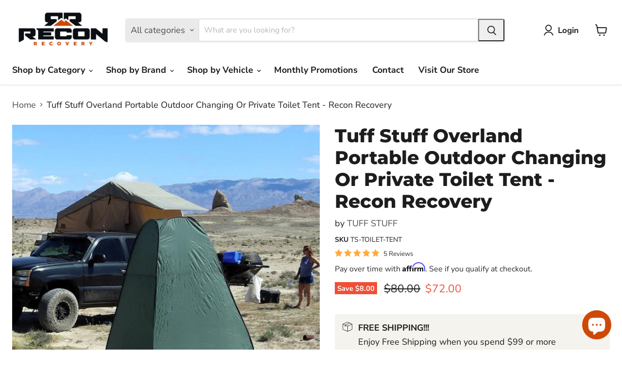

--- FILE ---
content_type: text/html; charset=utf-8
request_url: https://reconrecovery.com/collections/all/products/tuff-stuff-ts-toilet-tent-portable-outdoor-changing-or-toilet-tent?view=recently-viewed
body_size: 1558
content:










  
    
    








<div
  class="productgrid--item  imagestyle--natural    productitem--sale  productitem--emphasis  product-recently-viewed-card    show-actions--mobile"
  data-product-item
  data-product-quickshop-url="/collections/all/products/tuff-stuff-ts-toilet-tent-portable-outdoor-changing-or-toilet-tent"
  
    data-recently-viewed-card
  
>
  <div class="productitem" data-product-item-content>
    
    
    
    

    

    

    <div class="productitem__container">
      <div class="product-recently-viewed-card-time" data-product-handle="tuff-stuff-ts-toilet-tent-portable-outdoor-changing-or-toilet-tent">
      <button
        class="product-recently-viewed-card-remove"
        aria-label="close"
        data-remove-recently-viewed
      >
        


                                                                        <svg class="icon-remove "    aria-hidden="true"    focusable="false"    role="presentation"    xmlns="http://www.w3.org/2000/svg" width="10" height="10" viewBox="0 0 10 10" xmlns="http://www.w3.org/2000/svg">      <path fill="currentColor" d="M6.08785659,5 L9.77469752,1.31315906 L8.68684094,0.225302476 L5,3.91214341 L1.31315906,0.225302476 L0.225302476,1.31315906 L3.91214341,5 L0.225302476,8.68684094 L1.31315906,9.77469752 L5,6.08785659 L8.68684094,9.77469752 L9.77469752,8.68684094 L6.08785659,5 Z"></path>    </svg>                                              

      </button>
    </div>

      <div class="productitem__image-container">
        <a
          class="productitem--image-link"
          href="/collections/all/products/tuff-stuff-ts-toilet-tent-portable-outdoor-changing-or-toilet-tent"
          tabindex="-1"
          data-product-page-link
        >
          <figure
            class="productitem--image"
            data-product-item-image
            
              style="--product-grid-item-image-aspect-ratio: 1.0;"
            
          >
            
              
                
                

  
    <noscript data-rimg-noscript>
      <img
        
          src="//reconrecovery.com/cdn/shop/products/tuff-stuff-portable-outdoor-toilet-tent-411169_720x_d9f0b6fc-e02a-4522-bcef-facb63547e91-785278_512x512.jpg?v=1695249753"
        

        alt="Tuff Stuff TS-Toilet-Tent Portable Outdoor Changing Or Toilet Tent - Recon Recovery"
        data-rimg="noscript"
        srcset="//reconrecovery.com/cdn/shop/products/tuff-stuff-portable-outdoor-toilet-tent-411169_720x_d9f0b6fc-e02a-4522-bcef-facb63547e91-785278_512x512.jpg?v=1695249753 1x, //reconrecovery.com/cdn/shop/products/tuff-stuff-portable-outdoor-toilet-tent-411169_720x_d9f0b6fc-e02a-4522-bcef-facb63547e91-785278_717x717.jpg?v=1695249753 1.4x"
        class="productitem--image-alternate"
        
        
      >
    </noscript>
  

  <img
    
      src="//reconrecovery.com/cdn/shop/products/tuff-stuff-portable-outdoor-toilet-tent-411169_720x_d9f0b6fc-e02a-4522-bcef-facb63547e91-785278_512x512.jpg?v=1695249753"
    
    alt="Tuff Stuff TS-Toilet-Tent Portable Outdoor Changing Or Toilet Tent - Recon Recovery"

    
      data-rimg="lazy"
      data-rimg-scale="1"
      data-rimg-template="//reconrecovery.com/cdn/shop/products/tuff-stuff-portable-outdoor-toilet-tent-411169_720x_d9f0b6fc-e02a-4522-bcef-facb63547e91-785278_{size}.jpg?v=1695249753"
      data-rimg-max="720x720"
      data-rimg-crop="false"
      
      srcset="data:image/svg+xml;utf8,<svg%20xmlns='http://www.w3.org/2000/svg'%20width='512'%20height='512'></svg>"
    

    class="productitem--image-alternate"
    
    
  >



  <div data-rimg-canvas></div>


              
              

  
    <noscript data-rimg-noscript>
      <img
        
          src="//reconrecovery.com/cdn/shop/products/tuff-stuff-portable-outdoor-toilet-tent-630774_720x_5f49b46a-f255-45eb-8597-dda42f0527a8-883061_512x512.jpg?v=1695249753"
        

        alt="Tuff Stuff TS-Toilet-Tent Portable Outdoor Changing Or Toilet Tent - Recon Recovery"
        data-rimg="noscript"
        srcset="//reconrecovery.com/cdn/shop/products/tuff-stuff-portable-outdoor-toilet-tent-630774_720x_5f49b46a-f255-45eb-8597-dda42f0527a8-883061_512x512.jpg?v=1695249753 1x, //reconrecovery.com/cdn/shop/products/tuff-stuff-portable-outdoor-toilet-tent-630774_720x_5f49b46a-f255-45eb-8597-dda42f0527a8-883061_717x717.jpg?v=1695249753 1.4x"
        class="productitem--image-primary"
        
        
      >
    </noscript>
  

  <img
    
      src="//reconrecovery.com/cdn/shop/products/tuff-stuff-portable-outdoor-toilet-tent-630774_720x_5f49b46a-f255-45eb-8597-dda42f0527a8-883061_512x512.jpg?v=1695249753"
    
    alt="Tuff Stuff TS-Toilet-Tent Portable Outdoor Changing Or Toilet Tent - Recon Recovery"

    
      data-rimg="lazy"
      data-rimg-scale="1"
      data-rimg-template="//reconrecovery.com/cdn/shop/products/tuff-stuff-portable-outdoor-toilet-tent-630774_720x_5f49b46a-f255-45eb-8597-dda42f0527a8-883061_{size}.jpg?v=1695249753"
      data-rimg-max="720x720"
      data-rimg-crop="false"
      
      srcset="data:image/svg+xml;utf8,<svg%20xmlns='http://www.w3.org/2000/svg'%20width='512'%20height='512'></svg>"
    

    class="productitem--image-primary"
    
    
  >



  <div data-rimg-canvas></div>


            

            



























  
  
  

  <span class="productitem__badge productitem__badge--sale"
    data-badge-sales
    
  >
    <span data-badge-sales-range>
      
        
          Save <span class="money" data-price-money-saved>$8.00</span>
        
      
    </span>
    <span data-badge-sales-single style="display: none;">
      
        Save <span class="money" data-price-money-saved>$0.00</span>
      
    </span>
  </span>

            <span class="visually-hidden">Tuff Stuff Overland Portable Outdoor Changing Or Private Toilet Tent - Recon Recovery</span>
          </figure>
        </a>
      </div><div class="productitem--info">
        
          
        

        
          






























<div class="price productitem__price ">
  
    <div
      class="price__compare-at visible"
      data-price-compare-container
    >

      
        <span class="visually-hidden">Original price</span>
        <span class="money price__compare-at--single" data-price-compare>
          $80.00
        </span>
      
    </div>


    
      
      <div class="price__compare-at--hidden" data-compare-price-range-hidden>
        
          <span class="visually-hidden">Original price</span>
          <span class="money price__compare-at--min" data-price-compare-min>
            $80.00
          </span>
          -
          <span class="visually-hidden">Original price</span>
          <span class="money price__compare-at--max" data-price-compare-max>
            $80.00
          </span>
        
      </div>
      <div class="price__compare-at--hidden" data-compare-price-hidden>
        <span class="visually-hidden">Original price</span>
        <span class="money price__compare-at--single" data-price-compare>
          $80.00
        </span>
      </div>
    
  

  <div class="price__current price__current--emphasize price__current--on-sale" data-price-container>

    

    
      
      
        <span class="visually-hidden">Current price</span>
      
      <span class="money" data-price>
        $72.00
      </span>
    
    
  </div>

  
    
    <div class="price__current--hidden" data-current-price-range-hidden>
      
        <span class="money price__current--min" data-price-min>$72.00</span>
        -
        <span class="money price__current--max" data-price-max>$72.00</span>
      
    </div>
    <div class="price__current--hidden" data-current-price-hidden>
      <span class="visually-hidden">Current price</span>
      <span class="money" data-price>
        $72.00
      </span>
    </div>
  

  
    
    
    
    

    <div
      class="
        productitem__unit-price
        hidden
      "
      data-unit-price
    >
      <span class="productitem__total-quantity" data-total-quantity></span> | <span class="productitem__unit-price--amount money" data-unit-price-amount></span> / <span class="productitem__unit-price--measure" data-unit-price-measure></span>
    </div>
  

  
</div>


        

        <h2 class="productitem--title">
          <a href="/collections/all/products/tuff-stuff-ts-toilet-tent-portable-outdoor-changing-or-toilet-tent" data-product-page-link>
            Tuff Stuff Overland Portable Outdoor Changing Or Private Toilet Tent - Recon Recovery
          </a>
        </h2>

        
          
            <span class="productitem--vendor">
              <a href="/collections/vendors?q=TUFF%20STUFF" title="TUFF STUFF">TUFF STUFF</a>
            </span>
          
        

        

        
          
            <div class="productitem__stock-level">
              







<div class="product-stock-level-wrapper" >
  
    <span class="
  product-stock-level
  product-stock-level--low
  
">
      

      <span class="product-stock-level__text">
        
        <div class="product-stock-level__badge-text">
          
  
    
      Low stock
    
  

        </div>
      </span>
    </span>
  
</div>

            </div>
          

          
            
              <div class="product__rating rating">
                




<div
  class="rating__star-wrapper"
  style="--rating-value: 5.0;"
  role="img"
  aria-label="5.0 out of 5.0 stars"
>
  
    <svg
      class="rating__star rating__star-1"
      aria-hidden="true"
      focusable="false"
      role="presentation"
      xmlns="http://www.w3.org/2000/svg"
      width="20"
      height="20"
      viewBox="3 3 17 17"
    >
      <use clip-path="url(#icon-star-clip)" xlink:href="#icon-star" />
    </svg>
  
    <svg
      class="rating__star rating__star-2"
      aria-hidden="true"
      focusable="false"
      role="presentation"
      xmlns="http://www.w3.org/2000/svg"
      width="20"
      height="20"
      viewBox="3 3 17 17"
    >
      <use clip-path="url(#icon-star-clip)" xlink:href="#icon-star" />
    </svg>
  
    <svg
      class="rating__star rating__star-3"
      aria-hidden="true"
      focusable="false"
      role="presentation"
      xmlns="http://www.w3.org/2000/svg"
      width="20"
      height="20"
      viewBox="3 3 17 17"
    >
      <use clip-path="url(#icon-star-clip)" xlink:href="#icon-star" />
    </svg>
  
    <svg
      class="rating__star rating__star-4"
      aria-hidden="true"
      focusable="false"
      role="presentation"
      xmlns="http://www.w3.org/2000/svg"
      width="20"
      height="20"
      viewBox="3 3 17 17"
    >
      <use clip-path="url(#icon-star-clip)" xlink:href="#icon-star" />
    </svg>
  
    <svg
      class="rating__star rating__star-5"
      aria-hidden="true"
      focusable="false"
      role="presentation"
      xmlns="http://www.w3.org/2000/svg"
      width="20"
      height="20"
      viewBox="3 3 17 17"
    >
      <use clip-path="url(#icon-star-clip)" xlink:href="#icon-star" />
    </svg>
  
</div>


                <p class="rating__text">
                  <span aria-hidden="true">
                    5.0 / 5.0
                  </span>
                </p>

                <p class="rating__count">
                  <span aria-hidden="true">
                    5
                    
                      Reviews
                    
                  </span>
                </p>
              </div>
            
          
        

        
          <div class="productitem--description">
            <p>


Description
Tired of dodging the crowd to break away and use the bathroom or change from your street clothes to your swimsuit? Worry no more! Fi...</p>

            
              <a
                href="/collections/all/products/tuff-stuff-ts-toilet-tent-portable-outdoor-changing-or-toilet-tent"
                class="productitem--link"
                data-product-page-link
              >
                View full details
              </a>
            
          </div>
        
      </div>

      
    </div>
  </div>

  
    <script type="application/json" data-quick-buy-settings>
      {
        "cart_redirection": true,
        "money_format": "${{amount}}"
      }
    </script>
  
</div>


--- FILE ---
content_type: text/javascript; charset=utf-8
request_url: https://reconrecovery.com/products/tuff-stuff-ts-toilet-tent-portable-outdoor-changing-or-toilet-tent.js
body_size: 742
content:
{"id":7619573612703,"title":"Tuff Stuff Overland Portable Outdoor Changing Or Private Toilet Tent - Recon Recovery","handle":"tuff-stuff-ts-toilet-tent-portable-outdoor-changing-or-toilet-tent","description":"\u003cdiv class=\"station-tabs-tabset mod-indicators mod-indicators-chevrons mod-indicators-after\"\u003e\n\u003cdiv role=\"tabpanel\" aria-hidden=\"false\" aria-labelledby=\"station-tabs-tab_ht-i0-t6\" id=\"station-tabs-tabpanel_ht-i0-t6\" class=\"station-tabs-tabpanel station-tabs-default-tabpanel is-active\"\u003e\n\u003cdiv class=\"station-tabs-tabcontent\"\u003e\n\u003ch2\u003eDescription\u003c\/h2\u003e\n\u003cp\u003eTired of dodging the crowd to break away and use the bathroom or change from your street clothes to your swimsuit? Worry no more! Finally, a pop up privacy tent that makes using the toilet, or changing a lot more private while in the outdoors or at those crowded camps.\u003c\/p\u003e\nThe Tuff Stuff privacy tent includes an upper vent to keep the breeze coming through and 4 loops at every corner to secure the tent from blowing away in the wind.\u003cbr\u003e\n\u003cp\u003eOnce you've used our toilet tent, you will consider it a part of your camp program instantly.\u003c\/p\u003e\n\u003c\/div\u003e\n\u003c\/div\u003e\n\u003ch4 class=\"station-tabs-tabtitle\"\u003e\u003cbr\u003e\u003c\/h4\u003e\n\u003c\/div\u003e\n\u003cdiv class=\"station-tabs-global-below\"\u003e\n\u003cp\u003e \u003c\/p\u003e\n\u003c\/div\u003e","published_at":"2023-01-24T10:11:44-08:00","created_at":"2023-01-19T22:15:45-08:00","vendor":"TUFF STUFF","type":"","tags":[],"price":7200,"price_min":7200,"price_max":7200,"available":true,"price_varies":false,"compare_at_price":8000,"compare_at_price_min":8000,"compare_at_price_max":8000,"compare_at_price_varies":false,"variants":[{"id":42912952909983,"title":"Default Title","option1":"Default Title","option2":null,"option3":null,"sku":"TS-TOILET-TENT","requires_shipping":true,"taxable":true,"featured_image":null,"available":true,"name":"Tuff Stuff Overland Portable Outdoor Changing Or Private Toilet Tent - Recon Recovery","public_title":null,"options":["Default Title"],"price":7200,"weight":907,"compare_at_price":8000,"inventory_management":"shopify","barcode":"810017130689","quantity_rule":{"min":1,"max":null,"increment":1},"quantity_price_breaks":[],"requires_selling_plan":false,"selling_plan_allocations":[]}],"images":["\/\/cdn.shopify.com\/s\/files\/1\/0610\/5530\/3839\/products\/tuff-stuff-portable-outdoor-toilet-tent-630774_720x_5f49b46a-f255-45eb-8597-dda42f0527a8-883061.jpg?v=1695249753","\/\/cdn.shopify.com\/s\/files\/1\/0610\/5530\/3839\/products\/tuff-stuff-portable-outdoor-toilet-tent-411169_720x_d9f0b6fc-e02a-4522-bcef-facb63547e91-785278.jpg?v=1695249753","\/\/cdn.shopify.com\/s\/files\/1\/0610\/5530\/3839\/products\/tuff-stuff-portable-outdoor-toilet-tent-594199_720x_8fdf377d-4ace-4bd3-8aab-90b3292eaf38-497292.jpg?v=1695249753","\/\/cdn.shopify.com\/s\/files\/1\/0610\/5530\/3839\/products\/tuff-stuff-portable-outdoor-toilet-tent-901282_720x_8fca12e8-dae2-466f-95a8-63d03c8ffef7-728768.jpg?v=1695249753","\/\/cdn.shopify.com\/s\/files\/1\/0610\/5530\/3839\/products\/tuff-stuff-portable-outdoor-changing-or-toilet-tent-toilet-tent-tuff-stuff-overland-220012_720x_6222e79b-366f-418f-8362-c636018aaf78-296797.jpg?v=1695249753"],"featured_image":"\/\/cdn.shopify.com\/s\/files\/1\/0610\/5530\/3839\/products\/tuff-stuff-portable-outdoor-toilet-tent-630774_720x_5f49b46a-f255-45eb-8597-dda42f0527a8-883061.jpg?v=1695249753","options":[{"name":"Title","position":1,"values":["Default Title"]}],"url":"\/products\/tuff-stuff-ts-toilet-tent-portable-outdoor-changing-or-toilet-tent","media":[{"alt":"Tuff Stuff TS-Toilet-Tent Portable Outdoor Changing Or Toilet Tent - Recon Recovery","id":29526067183775,"position":1,"preview_image":{"aspect_ratio":1.0,"height":720,"width":720,"src":"https:\/\/cdn.shopify.com\/s\/files\/1\/0610\/5530\/3839\/products\/tuff-stuff-portable-outdoor-toilet-tent-630774_720x_5f49b46a-f255-45eb-8597-dda42f0527a8-883061.jpg?v=1695249753"},"aspect_ratio":1.0,"height":720,"media_type":"image","src":"https:\/\/cdn.shopify.com\/s\/files\/1\/0610\/5530\/3839\/products\/tuff-stuff-portable-outdoor-toilet-tent-630774_720x_5f49b46a-f255-45eb-8597-dda42f0527a8-883061.jpg?v=1695249753","width":720},{"alt":"Tuff Stuff TS-Toilet-Tent Portable Outdoor Changing Or Toilet Tent - Recon Recovery","id":29526067216543,"position":2,"preview_image":{"aspect_ratio":1.0,"height":720,"width":720,"src":"https:\/\/cdn.shopify.com\/s\/files\/1\/0610\/5530\/3839\/products\/tuff-stuff-portable-outdoor-toilet-tent-411169_720x_d9f0b6fc-e02a-4522-bcef-facb63547e91-785278.jpg?v=1695249753"},"aspect_ratio":1.0,"height":720,"media_type":"image","src":"https:\/\/cdn.shopify.com\/s\/files\/1\/0610\/5530\/3839\/products\/tuff-stuff-portable-outdoor-toilet-tent-411169_720x_d9f0b6fc-e02a-4522-bcef-facb63547e91-785278.jpg?v=1695249753","width":720},{"alt":"Tuff Stuff TS-Toilet-Tent Portable Outdoor Changing Or Toilet Tent - Recon Recovery","id":29526067249311,"position":3,"preview_image":{"aspect_ratio":1.0,"height":720,"width":720,"src":"https:\/\/cdn.shopify.com\/s\/files\/1\/0610\/5530\/3839\/products\/tuff-stuff-portable-outdoor-toilet-tent-594199_720x_8fdf377d-4ace-4bd3-8aab-90b3292eaf38-497292.jpg?v=1695249753"},"aspect_ratio":1.0,"height":720,"media_type":"image","src":"https:\/\/cdn.shopify.com\/s\/files\/1\/0610\/5530\/3839\/products\/tuff-stuff-portable-outdoor-toilet-tent-594199_720x_8fdf377d-4ace-4bd3-8aab-90b3292eaf38-497292.jpg?v=1695249753","width":720},{"alt":"Tuff Stuff TS-Toilet-Tent Portable Outdoor Changing Or Toilet Tent - Recon Recovery","id":29526067282079,"position":4,"preview_image":{"aspect_ratio":1.0,"height":720,"width":720,"src":"https:\/\/cdn.shopify.com\/s\/files\/1\/0610\/5530\/3839\/products\/tuff-stuff-portable-outdoor-toilet-tent-901282_720x_8fca12e8-dae2-466f-95a8-63d03c8ffef7-728768.jpg?v=1695249753"},"aspect_ratio":1.0,"height":720,"media_type":"image","src":"https:\/\/cdn.shopify.com\/s\/files\/1\/0610\/5530\/3839\/products\/tuff-stuff-portable-outdoor-toilet-tent-901282_720x_8fca12e8-dae2-466f-95a8-63d03c8ffef7-728768.jpg?v=1695249753","width":720},{"alt":"Tuff Stuff TS-Toilet-Tent Portable Outdoor Changing Or Toilet Tent - Recon Recovery","id":29526067314847,"position":5,"preview_image":{"aspect_ratio":1.0,"height":720,"width":720,"src":"https:\/\/cdn.shopify.com\/s\/files\/1\/0610\/5530\/3839\/products\/tuff-stuff-portable-outdoor-changing-or-toilet-tent-toilet-tent-tuff-stuff-overland-220012_720x_6222e79b-366f-418f-8362-c636018aaf78-296797.jpg?v=1695249753"},"aspect_ratio":1.0,"height":720,"media_type":"image","src":"https:\/\/cdn.shopify.com\/s\/files\/1\/0610\/5530\/3839\/products\/tuff-stuff-portable-outdoor-changing-or-toilet-tent-toilet-tent-tuff-stuff-overland-220012_720x_6222e79b-366f-418f-8362-c636018aaf78-296797.jpg?v=1695249753","width":720}],"requires_selling_plan":false,"selling_plan_groups":[]}

--- FILE ---
content_type: text/javascript; charset=utf-8
request_url: https://reconrecovery.com/products/tuff-stuff-ts-toilet-tent-portable-outdoor-changing-or-toilet-tent.js
body_size: 1460
content:
{"id":7619573612703,"title":"Tuff Stuff Overland Portable Outdoor Changing Or Private Toilet Tent - Recon Recovery","handle":"tuff-stuff-ts-toilet-tent-portable-outdoor-changing-or-toilet-tent","description":"\u003cdiv class=\"station-tabs-tabset mod-indicators mod-indicators-chevrons mod-indicators-after\"\u003e\n\u003cdiv role=\"tabpanel\" aria-hidden=\"false\" aria-labelledby=\"station-tabs-tab_ht-i0-t6\" id=\"station-tabs-tabpanel_ht-i0-t6\" class=\"station-tabs-tabpanel station-tabs-default-tabpanel is-active\"\u003e\n\u003cdiv class=\"station-tabs-tabcontent\"\u003e\n\u003ch2\u003eDescription\u003c\/h2\u003e\n\u003cp\u003eTired of dodging the crowd to break away and use the bathroom or change from your street clothes to your swimsuit? Worry no more! Finally, a pop up privacy tent that makes using the toilet, or changing a lot more private while in the outdoors or at those crowded camps.\u003c\/p\u003e\nThe Tuff Stuff privacy tent includes an upper vent to keep the breeze coming through and 4 loops at every corner to secure the tent from blowing away in the wind.\u003cbr\u003e\n\u003cp\u003eOnce you've used our toilet tent, you will consider it a part of your camp program instantly.\u003c\/p\u003e\n\u003c\/div\u003e\n\u003c\/div\u003e\n\u003ch4 class=\"station-tabs-tabtitle\"\u003e\u003cbr\u003e\u003c\/h4\u003e\n\u003c\/div\u003e\n\u003cdiv class=\"station-tabs-global-below\"\u003e\n\u003cp\u003e \u003c\/p\u003e\n\u003c\/div\u003e","published_at":"2023-01-24T10:11:44-08:00","created_at":"2023-01-19T22:15:45-08:00","vendor":"TUFF STUFF","type":"","tags":[],"price":7200,"price_min":7200,"price_max":7200,"available":true,"price_varies":false,"compare_at_price":8000,"compare_at_price_min":8000,"compare_at_price_max":8000,"compare_at_price_varies":false,"variants":[{"id":42912952909983,"title":"Default Title","option1":"Default Title","option2":null,"option3":null,"sku":"TS-TOILET-TENT","requires_shipping":true,"taxable":true,"featured_image":null,"available":true,"name":"Tuff Stuff Overland Portable Outdoor Changing Or Private Toilet Tent - Recon Recovery","public_title":null,"options":["Default Title"],"price":7200,"weight":907,"compare_at_price":8000,"inventory_management":"shopify","barcode":"810017130689","quantity_rule":{"min":1,"max":null,"increment":1},"quantity_price_breaks":[],"requires_selling_plan":false,"selling_plan_allocations":[]}],"images":["\/\/cdn.shopify.com\/s\/files\/1\/0610\/5530\/3839\/products\/tuff-stuff-portable-outdoor-toilet-tent-630774_720x_5f49b46a-f255-45eb-8597-dda42f0527a8-883061.jpg?v=1695249753","\/\/cdn.shopify.com\/s\/files\/1\/0610\/5530\/3839\/products\/tuff-stuff-portable-outdoor-toilet-tent-411169_720x_d9f0b6fc-e02a-4522-bcef-facb63547e91-785278.jpg?v=1695249753","\/\/cdn.shopify.com\/s\/files\/1\/0610\/5530\/3839\/products\/tuff-stuff-portable-outdoor-toilet-tent-594199_720x_8fdf377d-4ace-4bd3-8aab-90b3292eaf38-497292.jpg?v=1695249753","\/\/cdn.shopify.com\/s\/files\/1\/0610\/5530\/3839\/products\/tuff-stuff-portable-outdoor-toilet-tent-901282_720x_8fca12e8-dae2-466f-95a8-63d03c8ffef7-728768.jpg?v=1695249753","\/\/cdn.shopify.com\/s\/files\/1\/0610\/5530\/3839\/products\/tuff-stuff-portable-outdoor-changing-or-toilet-tent-toilet-tent-tuff-stuff-overland-220012_720x_6222e79b-366f-418f-8362-c636018aaf78-296797.jpg?v=1695249753"],"featured_image":"\/\/cdn.shopify.com\/s\/files\/1\/0610\/5530\/3839\/products\/tuff-stuff-portable-outdoor-toilet-tent-630774_720x_5f49b46a-f255-45eb-8597-dda42f0527a8-883061.jpg?v=1695249753","options":[{"name":"Title","position":1,"values":["Default Title"]}],"url":"\/products\/tuff-stuff-ts-toilet-tent-portable-outdoor-changing-or-toilet-tent","media":[{"alt":"Tuff Stuff TS-Toilet-Tent Portable Outdoor Changing Or Toilet Tent - Recon Recovery","id":29526067183775,"position":1,"preview_image":{"aspect_ratio":1.0,"height":720,"width":720,"src":"https:\/\/cdn.shopify.com\/s\/files\/1\/0610\/5530\/3839\/products\/tuff-stuff-portable-outdoor-toilet-tent-630774_720x_5f49b46a-f255-45eb-8597-dda42f0527a8-883061.jpg?v=1695249753"},"aspect_ratio":1.0,"height":720,"media_type":"image","src":"https:\/\/cdn.shopify.com\/s\/files\/1\/0610\/5530\/3839\/products\/tuff-stuff-portable-outdoor-toilet-tent-630774_720x_5f49b46a-f255-45eb-8597-dda42f0527a8-883061.jpg?v=1695249753","width":720},{"alt":"Tuff Stuff TS-Toilet-Tent Portable Outdoor Changing Or Toilet Tent - Recon Recovery","id":29526067216543,"position":2,"preview_image":{"aspect_ratio":1.0,"height":720,"width":720,"src":"https:\/\/cdn.shopify.com\/s\/files\/1\/0610\/5530\/3839\/products\/tuff-stuff-portable-outdoor-toilet-tent-411169_720x_d9f0b6fc-e02a-4522-bcef-facb63547e91-785278.jpg?v=1695249753"},"aspect_ratio":1.0,"height":720,"media_type":"image","src":"https:\/\/cdn.shopify.com\/s\/files\/1\/0610\/5530\/3839\/products\/tuff-stuff-portable-outdoor-toilet-tent-411169_720x_d9f0b6fc-e02a-4522-bcef-facb63547e91-785278.jpg?v=1695249753","width":720},{"alt":"Tuff Stuff TS-Toilet-Tent Portable Outdoor Changing Or Toilet Tent - Recon Recovery","id":29526067249311,"position":3,"preview_image":{"aspect_ratio":1.0,"height":720,"width":720,"src":"https:\/\/cdn.shopify.com\/s\/files\/1\/0610\/5530\/3839\/products\/tuff-stuff-portable-outdoor-toilet-tent-594199_720x_8fdf377d-4ace-4bd3-8aab-90b3292eaf38-497292.jpg?v=1695249753"},"aspect_ratio":1.0,"height":720,"media_type":"image","src":"https:\/\/cdn.shopify.com\/s\/files\/1\/0610\/5530\/3839\/products\/tuff-stuff-portable-outdoor-toilet-tent-594199_720x_8fdf377d-4ace-4bd3-8aab-90b3292eaf38-497292.jpg?v=1695249753","width":720},{"alt":"Tuff Stuff TS-Toilet-Tent Portable Outdoor Changing Or Toilet Tent - Recon Recovery","id":29526067282079,"position":4,"preview_image":{"aspect_ratio":1.0,"height":720,"width":720,"src":"https:\/\/cdn.shopify.com\/s\/files\/1\/0610\/5530\/3839\/products\/tuff-stuff-portable-outdoor-toilet-tent-901282_720x_8fca12e8-dae2-466f-95a8-63d03c8ffef7-728768.jpg?v=1695249753"},"aspect_ratio":1.0,"height":720,"media_type":"image","src":"https:\/\/cdn.shopify.com\/s\/files\/1\/0610\/5530\/3839\/products\/tuff-stuff-portable-outdoor-toilet-tent-901282_720x_8fca12e8-dae2-466f-95a8-63d03c8ffef7-728768.jpg?v=1695249753","width":720},{"alt":"Tuff Stuff TS-Toilet-Tent Portable Outdoor Changing Or Toilet Tent - Recon Recovery","id":29526067314847,"position":5,"preview_image":{"aspect_ratio":1.0,"height":720,"width":720,"src":"https:\/\/cdn.shopify.com\/s\/files\/1\/0610\/5530\/3839\/products\/tuff-stuff-portable-outdoor-changing-or-toilet-tent-toilet-tent-tuff-stuff-overland-220012_720x_6222e79b-366f-418f-8362-c636018aaf78-296797.jpg?v=1695249753"},"aspect_ratio":1.0,"height":720,"media_type":"image","src":"https:\/\/cdn.shopify.com\/s\/files\/1\/0610\/5530\/3839\/products\/tuff-stuff-portable-outdoor-changing-or-toilet-tent-toilet-tent-tuff-stuff-overland-220012_720x_6222e79b-366f-418f-8362-c636018aaf78-296797.jpg?v=1695249753","width":720}],"requires_selling_plan":false,"selling_plan_groups":[]}

--- FILE ---
content_type: application/javascript; charset=utf-8
request_url: https://cdn.convertcart.com/22637685f.js
body_size: 133629
content:
/*convercart.com - reconrecovery.com*/
(()=>{var e,t,n=[e=>{"use strict";var t=function(){var e,t,n,i,a,s,c=[],r=c.concat,o=c.filter,l=c.slice,d=window.document,p={},u={},h={"column-count":1,columns:1,"font-weight":1,"line-height":1,opacity:1,"z-index":1,zoom:1},m=/^\s*<(\w+|!)[^>]*>/,f=/^<(\w+)\s*\/?>(?:<\/\1>|)$/,g=/<(?!area|br|col|embed|hr|img|input|link|meta|param)(([\w:]+)[^>]*)\/>/gi,v=/^(?:body|html)$/i,b=/([A-Z])/g,y=["val","css","html","text","data","width","height","offset"],x=d.createElement("table"),w=d.createElement("tr"),k={tr:d.createElement("tbody"),tbody:x,thead:x,tfoot:x,td:w,th:w,"*":d.createElement("div")},C=/^[\w-]*$/,S={},T=S.toString,E={},_=d.createElement("div"),M=Array.isArray||function(e){return e instanceof Array};function P(e){return null==e?String(e):S[T.call(e)]||"object"}function $(e){return"function"==P(e)}function z(e){return null!=e&&e==e.window}function I(e){return null!=e&&e.nodeType==e.DOCUMENT_NODE}function O(e){return"object"==P(e)}function L(e){return O(e)&&!z(e)&&Object.getPrototypeOf(e)==Object.prototype}function N(e){var t=!!e&&"length"in e&&e.length,i=n.type(e);return"function"!=i&&!z(e)&&("array"==i||0===t||"number"==typeof t&&t>0&&t-1 in e)}function A(e){return e.replace(/::/g,"/").replace(/([A-Z]+)([A-Z][a-z])/g,"$1_$2").replace(/([a-z\d])([A-Z])/g,"$1_$2").replace(/_/g,"-").toLowerCase()}function R(e){return e in u?u[e]:u[e]=new RegExp("(^|\\s)"+e+"(\\s|$)")}function j(e,t){return"number"!=typeof t||h[A(e)]?t:t+"px"}function D(e){return"children"in e?l.call(e.children):n.map(e.childNodes,(function(e){if(1==e.nodeType)return e}))}function F(e,t){var n,i=e?e.length:0;for(n=0;n<i;n++)this[n]=e[n];this.length=i,this.selector=t||""}function H(n,i,a){for(t in i)a&&(L(i[t])||M(i[t]))?(L(i[t])&&!L(n[t])&&(n[t]={}),M(i[t])&&!M(n[t])&&(n[t]=[]),H(n[t],i[t],a)):i[t]!==e&&(n[t]=i[t])}function q(e,t){return null==t?n(e):n(e).filter(t)}function V(e,t,n,i){return $(t)?t.call(e,n,i):t}function B(e,t,n){null==n?e.removeAttribute(t):e.setAttribute(t,n)}function G(t,n){var i=t.className||"",a=i&&i.baseVal!==e;if(n===e)return a?i.baseVal:i;a?i.baseVal=n:t.className=n}function W(e){try{return e?"true"==e||"false"!=e&&("null"==e?null:+e+""==e?+e:/^[\[\{]/.test(e)?n.parseJSON(e):e):e}catch(t){return e}}function X(e,t){t(e);for(var n=0,i=e.childNodes.length;n<i;n++)X(e.childNodes[n],t)}return E.matches=function(e,t){if(!t||!e||1!==e.nodeType)return!1;var n=e.matches||e.webkitMatchesSelector||e.mozMatchesSelector||e.oMatchesSelector||e.matchesSelector;if(n)return n.call(e,t);var i,a=e.parentNode,s=!a;return s&&(a=_).appendChild(e),i=~E.qsa(a,t).indexOf(e),s&&_.removeChild(e),i},a=function(e){return e.replace(/-+(.)?/g,(function(e,t){return t?t.toUpperCase():""}))},s=function(e){return o.call(e,(function(t,n){return e.indexOf(t)==n}))},E.fragment=function(t,i,a){var s,c,r;return f.test(t)&&(s=n(d.createElement(RegExp.$1))),s||(t.replace&&(t=t.replace(g,"<$1></$2>")),i===e&&(i=m.test(t)&&RegExp.$1),i in k||(i="*"),(r=k[i]).innerHTML=""+t,s=n.each(l.call(r.childNodes),(function(){r.removeChild(this)}))),L(a)&&(c=n(s),n.each(a,(function(e,t){y.indexOf(e)>-1?c[e](t):c.attr(e,t)}))),s},E.Z=function(e,t){return new F(e,t)},E.isZ=function(e){return e instanceof E.Z},E.init=function(t,i){var a,s;if(!t)return E.Z();if("string"==typeof t)if("<"==(t=t.trim())[0]&&m.test(t))a=E.fragment(t,RegExp.$1,i),t=null;else{if(i!==e)return n(i).find(t);a=E.qsa(d,t)}else{if($(t))return n(d).ready(t);if(E.isZ(t))return t;if(M(t))s=t,a=o.call(s,(function(e){return null!=e}));else if(O(t))a=[t],t=null;else if(m.test(t))a=E.fragment(t.trim(),RegExp.$1,i),t=null;else{if(i!==e)return n(i).find(t);a=E.qsa(d,t)}}return E.Z(a,t)},(n=function(e,t){return E.init(e,t)}).extend=function(e){var t,n=l.call(arguments,1);return"boolean"==typeof e&&(t=e,e=n.shift()),n.forEach((function(n){H(e,n,t)})),e},E.qsa=function(e,t){var n,i="#"==t[0],a=!i&&"."==t[0],s=i||a?t.slice(1):t,c=C.test(s);return e.getElementById&&c&&i?(n=e.getElementById(s))?[n]:[]:1!==e.nodeType&&9!==e.nodeType&&11!==e.nodeType?[]:l.call(c&&!i&&e.getElementsByClassName?a?e.getElementsByClassName(s):e.getElementsByTagName(t):e.querySelectorAll(t))},n.contains=d.documentElement.contains?function(e,t){return e!==t&&e.contains(t)}:function(e,t){for(;t&&(t=t.parentNode);)if(t===e)return!0;return!1},n.type=P,n.isFunction=$,n.isWindow=z,n.isArray=M,n.isPlainObject=L,n.isEmptyObject=function(e){var t;for(t in e)return!1;return!0},n.isNumeric=function(e){var t=Number(e),n=typeof e;return null!=e&&"boolean"!=n&&("string"!=n||e.length)&&!isNaN(t)&&isFinite(t)||!1},n.inArray=function(e,t,n){return c.indexOf.call(t,e,n)},n.camelCase=a,n.trim=function(e){return null==e?"":String.prototype.trim.call(e)},n.uuid=0,n.support={},n.expr={},n.noop=function(){},n.map=function(e,t){var i,a,s,c,r=[];if(N(e))for(a=0;a<e.length;a++)null!=(i=t(e[a],a))&&r.push(i);else for(s in e)null!=(i=t(e[s],s))&&r.push(i);return(c=r).length>0?n.fn.concat.apply([],c):c},n.each=function(e,t){var n,i;if(N(e)){for(n=0;n<e.length;n++)if(!1===t.call(e[n],n,e[n]))return e}else for(i in e)if(!1===t.call(e[i],i,e[i]))return e;return e},n.grep=function(e,t){return o.call(e,t)},window.JSON&&(n.parseJSON=JSON.parse),n.each("Boolean Number String Function Array Date RegExp Object Error".split(" "),(function(e,t){S["[object "+t+"]"]=t.toLowerCase()})),n.fn={constructor:E.Z,length:0,forEach:c.forEach,reduce:c.reduce,push:c.push,sort:c.sort,splice:c.splice,indexOf:c.indexOf,concat:function(){var e,t,n=[];for(e=0;e<arguments.length;e++)t=arguments[e],n[e]=E.isZ(t)?t.toArray():t;return r.apply(E.isZ(this)?this.toArray():this,n)},map:function(e){return n(n.map(this,(function(t,n){return e.call(t,n,t)})))},slice:function(){return n(l.apply(this,arguments))},ready:function(e){if("complete"===d.readyState||"loading"!==d.readyState&&!d.documentElement.doScroll)setTimeout((function(){e(n)}),0);else{var t=function(){d.removeEventListener("DOMContentLoaded",t,!1),window.removeEventListener("load",t,!1),e(n)};d.addEventListener("DOMContentLoaded",t,!1),window.addEventListener("load",t,!1)}return this},get:function(t){return t===e?l.call(this):this[t>=0?t:t+this.length]},toArray:function(){return this.get()},size:function(){return this.length},remove:function(){return this.each((function(){null!=this.parentNode&&this.parentNode.removeChild(this)}))},each:function(e){for(let t=0;t<this.length;t+=1){const n=this[t];if(!1===e.call(n,t,n))break}return this},filter:function(e){return $(e)?this.not(this.not(e)):n(o.call(this,(function(t){return E.matches(t,e)})))},add:function(e,t){return n(s(this.concat(n(e,t))))},is:function(e){return this.length>0&&E.matches(this[0],e)},not:function(t){var i=[];if($(t)&&t.call!==e)this.each((function(e){t.call(this,e)||i.push(this)}));else{var a="string"==typeof t?this.filter(t):N(t)&&$(t.item)?l.call(t):n(t);this.forEach((function(e){a.indexOf(e)<0&&i.push(e)}))}return n(i)},has:function(e){return this.filter((function(){return O(e)?n.contains(this,e):n(this).find(e).size()}))},eq:function(e){return-1===e?this.slice(e):this.slice(e,+e+1)},first:function(){var e=this[0];return e&&!O(e)?e:n(e)},last:function(){var e=this[this.length-1];return e&&!O(e)?e:n(e)},find:function(e){var t=this;return e?"object"==typeof e?n(e).filter((function(){var e=this;return c.some.call(t,(function(t){return n.contains(t,e)}))})):1==this.length?n(E.qsa(this[0],e)):this.map((function(){return E.qsa(this,e)})):n()},closest:function(e,t){var i=[],a="object"==typeof e&&n(e);return this.each((function(n,s){for(;s&&!(a?a.indexOf(s)>=0:E.matches(s,e));)s=s!==t&&!I(s)&&s.parentNode;s&&i.indexOf(s)<0&&i.push(s)})),n(i)},parents:function(e){for(var t=[],i=this;i.length>0;)i=n.map(i,(function(e){if((e=e.parentNode)&&!I(e)&&t.indexOf(e)<0)return t.push(e),e}));return q(t,e)},parent:function(e){return q(s(this.pluck("parentNode")),e)},children:function(e){return q(this.map((function(){return D(this)})),e)},contents:function(){return this.map((function(){return this.contentDocument||l.call(this.childNodes)}))},siblings:function(e){return q(this.map((function(e,t){return o.call(D(t.parentNode),(function(e){return e!==t}))})),e)},empty:function(){return this.each((function(){this.innerHTML=""}))},pluck:function(e){return n.map(this,(function(t){return t[e]}))},showOrHide:function(e){const t="zeptoPrevDisplay",n="none";return this.each((function(){const i=this.style,a=i.display;var s,c,r;e||a===n||(this[t]=a),i.display=e?a===n&&this[t]||(s=this.nodeName,p[s]||(c=d.createElement(s),d.body.appendChild(c),r=getComputedStyle(c,"").getPropertyValue("display"),c.parentNode.removeChild(c),"none"==r&&(r="block"),p[s]=r),p[s]):n}))},show:function(){return this.showOrHide(!0)},replaceWith:function(e){return this.before(e).remove()},wrap:function(e){var t=$(e);if(this[0]&&!t)var i=n(e).get(0),a=i.parentNode||this.length>1;return this.each((function(s){n(this).wrapAll(t?e.call(this,s):a?i.cloneNode(!0):i)}))},wrapAll:function(e){if(this[0]){var t;for(n(this[0]).before(e=n(e));(t=e.children()).length;)e=t.first();n(e).append(this)}return this},wrapInner:function(e){var t=$(e);return this.each((function(i){var a=n(this),s=a.contents(),c=t?e.call(this,i):e;s.length?s.wrapAll(c):a.append(c)}))},unwrap:function(){return this.parent().each((function(){n(this).replaceWith(n(this).children())})),this},clone:function(){return this.map((function(){return this.cloneNode(!0)}))},hide:function(){return this.showOrHide(!1)},toggle:function(t){return this.each((function(){var i=n(this);(t===e?"none"==i.css("display"):t)?i.show():i.hide()}))},prev:function(e){return n(this.pluck("previousElementSibling")).filter(e||"*")},next:function(e){return n(this.pluck("nextElementSibling")).filter(e||"*")},html:function(e){return 0 in arguments?this.each((function(t){var i=this.innerHTML;n(this).empty().append(V(this,e,t,i))})):0 in this?this[0].innerHTML:null},text:function(e){return 0 in arguments?this.each((function(t){var n=V(this,e,t,this.textContent);this.textContent=null==n?"":""+n})):0 in this?this.pluck("textContent").join(""):""},attr:function(n,i){var a;return"string"!=typeof n||1 in arguments?this.each((function(e){if(1===this.nodeType)if(O(n))for(t in n)B(this,t,n[t]);else B(this,n,V(this,i,e,this.getAttribute(n)))})):0 in this&&1==this[0].nodeType&&null!=(a=this[0].getAttribute(n))?a:e},removeAttr:function(e){return this.each((function(){1===this.nodeType&&e.split(" ").forEach((function(e){B(this,e)}),this)}))},prop:function(e,t){return 1 in arguments?this.each((function(n){this[e]=V(this,t,n,this[e])})):this[0]&&this[0][e]},removeProp:function(e){return this.each((function(){delete this[e]}))},data:function(t,n){var i="data-"+t.replace(b,"-$1").toLowerCase(),a=1 in arguments?this.attr(i,n):this.attr(i);return null!==a?W(a):e},val:function(e){return 0 in arguments?(null==e&&(e=""),this.each((function(t){this.value=V(this,e,t,this.value)}))):this[0]&&(this[0].multiple?n(this[0]).find("option").filter((function(){return this.selected})).pluck("value"):this[0].value)},offset:function(e){if(e)return this.each((function(t){var i=n(this),a=V(this,e,t,i.offset()),s=i.offsetParent().offset(),c={top:a.top-s.top,left:a.left-s.left};"static"==i.css("position")&&(c.position="relative"),i.css(c)}));if(!this.length)return null;if(d.documentElement!==this[0]&&!n.contains(d.documentElement,this[0]))return{top:0,left:0};var t=this[0].getBoundingClientRect();return{left:t.left+window.pageXOffset,top:t.top+window.pageYOffset,width:Math.round(t.width),height:Math.round(t.height)}},css:function(e,i){if(arguments.length<2){var s=this[0];if("string"==typeof e){if(!s)return;return s.style[a(e)]||getComputedStyle(s,"").getPropertyValue(e)}if(M(e)){if(!s)return;var c={},r=getComputedStyle(s,"");return n.each(e,(function(e,t){c[t]=s.style[a(t)]||r.getPropertyValue(t)})),c}}var o="";if("string"==P(e))i||0===i?o=A(e)+":"+j(e,i):this.each((function(){this.style.removeProperty(A(e))}));else for(t in e)e[t]||0===e[t]?o+=A(t)+":"+j(t,e[t])+";":this.each((function(){this.style.removeProperty(A(t))}));return this.each((function(){this.style.cssText+=";"+o}))},index:function(e){return e?this.indexOf(n(e)[0]):this.parent().children().indexOf(this[0])},hasClass:function(e){return!!e&&c.some.call(this,(function(e){return this.test(G(e))}),R(e))},addClass:function(e){return e?this.each((function(t){if("className"in this){i=[];var a=G(this);V(this,e,t,a).split(/\s+/g).forEach((function(e){n(this).hasClass(e)||i.push(e)}),this),i.length&&G(this,a+(a?" ":"")+i.join(" "))}})):this},removeClass:function(t){return this.each((function(n){if("className"in this){if(t===e)return G(this,"");i=G(this),V(this,t,n,i).split(/\s+/g).forEach((function(e){i=i.replace(R(e)," ")})),G(this,i.trim())}}))},toggleClass:function(t,i){return t?this.each((function(a){var s=n(this);V(this,t,a,G(this)).split(/\s+/g).forEach((function(t){(i===e?!s.hasClass(t):i)?s.addClass(t):s.removeClass(t)}))})):this},scrollTop:function(t){if(this.length){var n="scrollTop"in this[0];return t===e?n?this[0].scrollTop:this[0].pageYOffset:this.each(n?function(){this.scrollTop=t}:function(){this.scrollTo(this.scrollX,t)})}},scrollLeft:function(t){if(this.length){var n="scrollLeft"in this[0];return t===e?n?this[0].scrollLeft:this[0].pageXOffset:this.each(n?function(){this.scrollLeft=t}:function(){this.scrollTo(t,this.scrollY)})}},position:function(){if(this.length){var e=this[0],t=this.offsetParent(),i=this.offset(),a=v.test(t[0].nodeName)?{top:0,left:0}:t.offset();return i.top-=parseFloat(n(e).css("margin-top"))||0,i.left-=parseFloat(n(e).css("margin-left"))||0,a.top+=parseFloat(n(t[0]).css("border-top-width"))||0,a.left+=parseFloat(n(t[0]).css("border-left-width"))||0,{top:i.top-a.top,left:i.left-a.left}}},offsetParent:function(){return this.map((function(){for(var e=this.offsetParent||d.body;e&&!v.test(e.nodeName)&&"static"==n(e).css("position");)e=e.offsetParent;return e}))}},n.fn.detach=n.fn.remove,["width","height"].forEach((function(t){var i=t.replace(/./,(function(e){return e[0].toUpperCase()}));n.fn[t]=function(a){var s,c=this[0];return a===e?z(c)?c["inner"+i]:I(c)?c.documentElement["scroll"+i]:(s=this.offset())&&s[t]:this.each((function(e){(c=n(this)).css(t,V(this,a,e,c[t]()))}))}})),["after","prepend","before","append"].forEach((function(t,i){var a=i%2;n.fn[t]=function(){var t,s,c=n.map(arguments,(function(i){var a=[];return"array"==(t=P(i))?(i.forEach((function(t){return t.nodeType!==e?a.push(t):n.zepto.isZ(t)?a=a.concat(t.get()):void(a=a.concat(E.fragment(t)))})),a):"object"==t||null==i?i:E.fragment(i)})),r=this.length>1;return c.length<1?this:this.each((function(e,t){s=a?t:t.parentNode,t=0==i?t.nextSibling:1==i?t.firstChild:2==i?t:null;var o=n.contains(d.documentElement,s);c.forEach((function(e){if(r)e=e.cloneNode(!0);else if(!s)return n(e).remove();s.insertBefore(e,t),o&&X(e,(function(e){if(!(null==e.nodeName||"SCRIPT"!==e.nodeName.toUpperCase()||e.type&&"text/javascript"!==e.type||e.src)){var t=e.ownerDocument?e.ownerDocument.defaultView:window;t.eval.call(t,e.innerHTML)}}))}))}))},n.fn[a?t+"To":"insert"+(i?"Before":"After")]=function(e){return n(e)[t](this),this}})),E.Z.prototype=F.prototype=n.fn,E.uniq=s,E.deserializeValue=W,n.zepto=E,n}();!function(e){var t,n=1,i=Array.prototype.slice,a=e.isFunction,s=function(e){return"string"==typeof e},c={},r={},o="onfocusin"in window,l={focus:"focusin",blur:"focusout"},d={mouseenter:"mouseover",mouseleave:"mouseout"};function p(e){return e._zid||(e._zid=n++)}function u(e,t,n,i){if((t=h(t)).ns)var a=(s=t.ns,new RegExp("(?:^| )"+s.replace(" "," .* ?")+"(?: |$)"));var s;return(c[p(e)]||[]).filter((function(e){return e&&(!t.e||e.e==t.e)&&(!t.ns||a.test(e.ns))&&(!n||p(e.fn)===p(n))&&(!i||e.sel==i)}))}function h(e){var t=(""+e).split(".");return{e:t[0],ns:t.slice(1).sort().join(" ")}}function m(e,t){return e.del&&!o&&e.e in l||!!t}function f(e){return d[e]||o&&l[e]||e}function g(n,i,a,s,r,o,l){var u=p(n),g=c[u]||(c[u]=[]);i.split(/\s/).forEach((function(i){if("ready"==i)return e(document).ready(a);var c=h(i);c.fn=a,c.sel=r,c.e in d&&(a=function(t){var n=t.relatedTarget;if(!n||n!==this&&!e.contains(this,n))return c.fn.apply(this,arguments)}),c.del=o;var p=o||a;c.proxy=function(e){if(!(e=k(e)).isImmediatePropagationStopped()){e.data=s;var i=p.apply(n,e._args==t?[e]:[e].concat(e._args));return!1===i&&(e.preventDefault(),e.stopPropagation()),i}},c.i=g.length,g.push(c),"addEventListener"in n&&n.addEventListener(f(c.e),c.proxy,m(c,l))}))}function v(e,t,n,i,a){var s=p(e);(t||"").split(/\s/).forEach((function(t){u(e,t,n,i).forEach((function(t){delete c[s][t.i],"removeEventListener"in e&&e.removeEventListener(f(t.e),t.proxy,m(t,a))}))}))}r.click=r.mousedown=r.mouseup=r.mousemove="MouseEvents",e.event={add:g,remove:v},e.proxy=function(t,n){var c=2 in arguments&&i.call(arguments,2);if(a(t)){var r=function(){return t.apply(n,c?c.concat(i.call(arguments)):arguments)};return r._zid=p(t),r}if(s(n))return c?(c.unshift(t[n],t),e.proxy.apply(null,c)):e.proxy(t[n],t);throw new TypeError("expected function")};var b=function(){return!0},y=function(){return!1},x=/^([A-Z]|returnValue$|layer[XY]$|webkitMovement[XY]$)/,w={preventDefault:"isDefaultPrevented",stopImmediatePropagation:"isImmediatePropagationStopped",stopPropagation:"isPropagationStopped"};function k(n,i){if(i||!n.isDefaultPrevented){i||(i=n),e.each(w,(function(e,t){var a=i[e];n[e]=function(){return this[t]=b,a&&a.apply(i,arguments)},n[t]=y}));try{n.timeStamp||(n.timeStamp=Date.now())}catch(e){}(i.defaultPrevented!==t?i.defaultPrevented:"returnValue"in i?!1===i.returnValue:i.getPreventDefault&&i.getPreventDefault())&&(n.isDefaultPrevented=b)}return n}function C(e){var n,i={originalEvent:e};for(n in e)x.test(n)||e[n]===t||(i[n]=e[n]);return k(i,e)}e.fn.on=function(n,c,r,o,l){var d,p,u=this;return n&&!s(n)?(e.each(n,(function(e,t){u.on(e,c,r,t,l)})),u):(s(c)||a(o)||!1===o||(o=r,r=c,c=t),o!==t&&!1!==r||(o=r,r=t),!1===o&&(o=y),u.each((function(t,a){l&&(d=function(e){return v(a,e.type,o),o.apply(this,arguments)}),c&&(p=function(t){var n,s=e(t.target).closest(c,a).get(0);if(s&&s!==a)return n=e.extend(C(t),{currentTarget:s,liveFired:a}),(d||o).apply(s,[n].concat(i.call(arguments,1)))}),g(a,n,o,r,c,p||d)})))},e.fn.off=function(n,i,c){var r=this;return n&&!s(n)?(e.each(n,(function(e,t){r.off(e,i,t)})),r):(s(i)||a(c)||!1===c||(c=i,i=t),!1===c&&(c=y),r.each((function(){v(this,n,c,i)})))},e.fn.trigger=function(t,n){return(t=s(t)||e.isPlainObject(t)?e.Event(t):k(t))._args=n,this.each((function(){t.type in l&&"function"==typeof this[t.type]?this[t.type]():"dispatchEvent"in this?this.dispatchEvent(t):e(this).triggerHandler(t,n)}))},e.fn.triggerHandler=function(t,n){var i,a;return this.each((function(c,r){(i=C(s(t)?e.Event(t):t))._args=n,i.target=r,e.each(u(r,t.type||t),(function(e,t){if(a=t.proxy(i),i.isImmediatePropagationStopped())return!1}))})),a},e.Event=function(e,t){s(e)||(e=(t=e).type);var n=document.createEvent(r[e]||"Events"),i=!0;if(t)for(var a in t)"bubbles"==a?i=!!t[a]:n[a]=t[a];return n.initEvent(e,i,!0),k(n)}}(t),t.fn.focus=function(){return this.length&&this.get(0).focus(),this},e.exports=t},(e,t,n)=>{"use strict";const i=n(0),a=n(138),s=n(14),c={},r=Promise,o=e=>(window.ccPromiseAll||r.all.bind(r))(e),l=window,d=["used","expired","submitted","completed","cancelled"];function p(e){return d.indexOf(e)>=0}function u(e,t){const n=e.find(t);return i.zepto.matches(e.get(0),t)?n.add(e):n}const h=/\brand-id-/g;function m(e,t){const n=i(t);return function(e){const{readyState:t}=e.contentWindow.document;return"complete"===t||"interactive"===t?r.resolve():new r((t=>i(e).on("load",t)))}(t).then((()=>{const a=n.attr("data-cc-src"),{body:s}=t.contentWindow.document;return i(s).append(e.randomize(e.snippets[a])),e.prepareContent(s)}))}e.exports=class{constructor(e,t){const{campaignState:n}=e;this.props=e,this.ctx=t,this.snippets={},this.jnodes=i([]),this.listeners={},this.randId=function(){let e="";for(let t=0;t<5;t+=1)e+=String.fromCharCode(97+Math.floor(26*Math.random()));return`${e}-`}(),this.ccTopAttr=`${n.id}.${n.variant}`}static needRemote(e){return!p(e.state)}static skipRules(e){return"activated"===e.state}randomize(e){return e.replace(h,this.randId)}updateProps(e){const{state:t}=e.campaignState;this.inserted||p(t)?this.inserted&&this.callListeners(t):(this.inserted=!0,this.render().then((()=>this.postRender&&this.postRender())).then((()=>this.callListeners(t))))}callListeners(e){const t=this.listeners[e];if(t)for(let e=0;e<t.length;e+=1)t[e]()}prepareContent(e){const t=i(e);return t.attr("data-cc-campaign",this.ccTopAttr),this.jnodes=this.jnodes.add(e),e.nodeType===Node.ELEMENT_NODE?(u(t,"*[data-cc-state],*[data-cc-event]").each(((e,t)=>{const n=i(t);"FORM"===n.prop("tagName")?n.on("submit",this.onFormSubmit):n.on("click",this.onBtnClick)})),o(u(t,"iframe[data-cc-src]").map(((e,t)=>m(this,t))).toArray())):null}onBtnClick=e=>{"_blank"!==i(e.currentTarget).attr("target")&&(e.preventDefault(),e.stopPropagation()),this.changeOrEvent(e.currentTarget)};onFormSubmit=e=>{e.preventDefault();const t=e.currentTarget,n=i(t);this.beforeSubmit&&a.validate(n)?this.beforeSubmit(n).then((e=>{e&&(this.postJSON(a.serialize(n)),this.changeOrEvent(t))})):this.submit(t)&&this.changeOrEvent(t)};changeOrEvent(e){const t=i(e),n=t.attr("data-cc-state"),a=t.attr("data-cc-event");if(n)this.props.onChange({state:n});else if(a){const e=`campaign${a[0].toUpperCase()}${a.substr(1)}`;this.triggerEvent({ccEvent:e,dontPersist:!0})}}trigger(e){if("string"==typeof e){let t=e.replace(/^campaign/i,"").replace(/[^a-z.0-9]+/gi,"");t=`campaign${t[0].toUpperCase()}${t.substr(1)}`,this.triggerEvent({ccEvent:t,dontPersist:!0})}else console.error("trigger expects string argument")}triggerEvent(e){if(!/^campaign/.test(e.ccEvent)){let t=e.ccEvent.replace(/[^a-z.0-9]+/gi,"");t=t.substr(0,1).toUpperCase()+t.substr(1),t=`campaign${t}`,e.ccEvent=t,e.dontPersist=!0}this.props.onEvent(e);const t=e.ccEvent.substr(8);this.callListeners(`${t[0].toLowerCase()}${t.substr(1)}`)}setState(e){const t="string"==typeof e?{state:e}:e;this.props.onChange(t)}postJSON(e){const t=this.props.campaignState;e.widgetId=t.id,e.variant=t.variant,e.referrer=l.location.toString(),this.ctx.ccart("send","response",e)}submitJSON(e){this.postJSON(e),this.props.onChange({state:"submitted"})}submit(e){const t=i(e);return!!a.validate(t)&&(this.postJSON(a.serialize(t)),!0)}insertHTML(e,t,n){return s(e,t,this.randomize(n)).then((e=>o(e.map((e=>this.prepareContent(e))))))}destroy(){this.jnodes.remove(),this.postDestroy&&this.postDestroy()}on(e,t){return e.split(/,/).forEach((e=>{e&&(this.listeners[e]=this.listeners[e]||[]).push(t)})),this}getIntervalFunc(){return(e,t)=>{const n=this.ccTopAttr,i=(c[n]||0)+1;if(c[n]=i,i<10){let i=t;return("number"!=typeof i||i<100)&&(i=100,this.ctx.logEvent({event:"jsError",message:`setInterval.invalid.${n}`})),window.setInterval(e,i)}if(10===i)return this.ctx.logEvent({event:"jsError",message:`setInterval.toomany.${n}`}),0}}getDC(){const e=new Date("2018-01-01").getTimezoneOffset();return e<=-240?4:e<=0?3:e<=300?2:1}resizeImg(e,t,n){const i=`https://dc${this.getDC()}.convertcart.com`;if(e){return`${i}/iresize/rs:fit:${t}:${n}:1:1/bg:ffffff/plain/${encodeURIComponent(e)}`}return`http://via.placeholder.com/${t}x${n}?text=IMAGE`}}},(e,t,n)=>{"use strict";const i=window,a=document,s=n(6);function c(e){return(e||"").trim().replace(/\s+/g," ")}function r(e){this.items=e}r.prototype.filter=function(e){const t=[];for(let n=0;n<this.items.length;n++)e(this.items[n],n)&&t.push(this.items[n]);return new r(t)},r.prototype.map$=function(e){const t=[];for(let n=0;n<this.items.length;n++){const i=new r([this.items[n]]);t.push(e(i,n))}return t},r.prototype.each=function(e){for(let t=0;t<this.items.length;t++)e(this.items[t],t);return this},r.prototype.first=function(e){return this.items.length?this.items[0]:e},r.prototype.take=function(e){return new r(this.items.slice(0,e))},r.prototype.find=function(e){const t=[];for(let n=0;n<this.items.length;n++){const i=this.items[n].querySelectorAll(e);for(let e=0;e<i.length;e++)t.push(i[e])}return new r(t)},r.prototype.toArray=function(){return this.items},r.prototype.text=function(){return this.items.length?c(this.items[0].textContent):""},r.prototype.html=function(){return this.items.length?c(this.items[0].innerHTML):""},r.prototype.attr=function(e){return this.items.length?"href"===e?this.items[0].href||"":this.items[0].getAttribute(e)||"":""},r.prototype.prop=function(e){return this.items.length?this.items[0][e]:void 0},r.prototype.val=function(){return this.items.length&&this.items[0].value||""},r.prototype.on=function(e,t){for(let n=0;n<this.items.length;n++){this.items[n].addEventListener(e,t,!1)}return this},r.prototype.len=function(){return this.items.length},r.prototype.show=function(){return this.items.forEach((e=>{e.style.display="block"})),this},r.prototype.hide=function(){return this.items.forEach((e=>{e.style.display="none"})),this},r.prototype.css=function(e,t){return this.items.forEach((n=>{n.style[e]=t})),this},r.prototype.height=function(){return this.items.length?this.items[0].offsetHeight:0},r.prototype.width=function(){return this.items.length?this.items[0].offsetWidth:0},r.prototype.css=function(e,t){return this.items.forEach((n=>{n.style[e]=t})),this},r.prototype.watch=function(e){const t=this,n=new MutationObserver((()=>e(t))),i={childList:!0,characterData:!0,subtree:!0};for(let e=0;e<this.items.length;e++)n.observe(this.items[e],i);e(t)};const o="undefined"!=typeof HTMLDocument;function l(){if(1===arguments.length){const e=arguments[0];if(e===i||e instanceof HTMLElement||e&&e.querySelector||o&&e instanceof HTMLDocument)return new r([e])}const e=arguments.length<=1?a:arguments[0],t=arguments.length<=1?arguments[0]:arguments[1];let n=[];return e&&(n=[].slice.call(e.querySelectorAll(t))),new r(n)}l.log=s.l,l.win=l(i),l.doc=l(a),l.equals=n(13),l.assign=n(39),l.docReady=n(40),l.waitFor=n(8),l.store=n(9),l.retry=n(41),l.rpt=n(10).rpt,l.throw=()=>{throw new Error("ball")},e.exports=l},(e,t,n)=>{"use strict";n.r(t),n.d(t,{Component:()=>y,Fragment:()=>b,_unmount:()=>O,cloneElement:()=>R,createContext:()=>j,createElement:()=>f,createRef:()=>v,h:()=>f,hydrate:()=>A,isValidElement:()=>a,options:()=>i,render:()=>N,toChildArray:()=>T});var i,a,s,c,r,o,l,d={},p=[],u=/acit|ex(?:s|g|n|p|$)|rph|grid|ows|mnc|ntw|ine[ch]|zoo|^ord|^--/i;function h(e,t){for(var n in t)e[n]=t[n];return e}function m(e){var t=e.parentNode;t&&t.removeChild(e)}function f(e,t,n){var i,a,s,c,r=arguments;if(t=h({},t),arguments.length>3)for(n=[n],i=3;i<arguments.length;i++)n.push(r[i]);if(null!=n&&(t.children=n),null!=e&&null!=e.defaultProps)for(a in e.defaultProps)void 0===t[a]&&(t[a]=e.defaultProps[a]);return c=t.key,null!=(s=t.ref)&&delete t.ref,null!=c&&delete t.key,g(e,t,c,s)}function g(e,t,n,a){var s={type:e,props:t,key:n,ref:a,__k:null,__p:null,__b:0,__e:null,l:null,__c:null,constructor:void 0};return i.vnode&&i.vnode(s),s}function v(){return{}}function b(e){return e.children}function y(e,t){this.props=e,this.context=t}function x(e,t){if(null==t)return e.__p?x(e.__p,e.__p.__k.indexOf(e)+1):null;for(var n;t<e.__k.length;t++)if(null!=(n=e.__k[t])&&null!=n.__e)return n.__e;return"function"==typeof e.type?x(e):null}function w(e){var t,n;if(null!=(e=e.__p)&&null!=e.__c){for(e.__e=e.__c.base=null,t=0;t<e.__k.length;t++)if(null!=(n=e.__k[t])&&null!=n.__e){e.__e=e.__c.base=n.__e;break}return w(e)}}function k(e){(!e.__d&&(e.__d=!0)&&1===s.push(e)||r!==i.debounceRendering)&&(r=i.debounceRendering,(i.debounceRendering||c)(C))}function C(){var e;for(s.sort((function(e,t){return t.__v.__b-e.__v.__b}));e=s.pop();)e.__d&&e.forceUpdate(!1)}function S(e,t,n,i,a,s,c,r,o){var l,u,h,f,g,v,b,y=n&&n.__k||p,w=y.length;if(r==d&&(r=null!=s?s[0]:w?x(n,0):null),l=0,t.__k=T(t.__k,(function(n){if(null!=n){if(n.__p=t,n.__b=t.__b+1,null===(h=y[l])||h&&n.key==h.key&&n.type===h.type)y[l]=void 0;else for(u=0;u<w;u++){if((h=y[u])&&n.key==h.key&&n.type===h.type){y[u]=void 0;break}h=null}if(f=P(e,n,h=h||d,i,a,s,c,null,r,o),(u=n.ref)&&h.ref!=u&&(b||(b=[])).push(u,n.__c||f,n),null!=f){if(null==v&&(v=f),null!=n.l)f=n.l,n.l=null;else if(s==h||f!=r||null==f.parentNode){e:if(null==r||r.parentNode!==e)e.appendChild(f);else{for(g=r,u=0;(g=g.nextSibling)&&u<w;u+=2)if(g==f)break e;e.insertBefore(f,r)}"option"==t.type&&(e.value="")}r=f.nextSibling,"function"==typeof t.type&&(t.l=f)}}return l++,n})),t.__e=v,null!=s&&"function"!=typeof t.type)for(l=s.length;l--;)null!=s[l]&&m(s[l]);for(l=w;l--;)null!=y[l]&&O(y[l],y[l]);if(b)for(l=0;l<b.length;l++)I(b[l],b[++l],b[++l])}function T(e,t,n){if(null==n&&(n=[]),null==e||"boolean"==typeof e)t&&n.push(t(null));else if(Array.isArray(e))for(var i=0;i<e.length;i++)T(e[i],t,n);else n.push(t?t(function(e){if(null==e||"boolean"==typeof e)return null;if("string"==typeof e||"number"==typeof e)return g(null,e,null,null);if(null!=e.__e||null!=e.__c){var t=g(e.type,e.props,e.key,null);return t.__e=e.__e,t}return e}(e)):e);return n}function E(e,t,n){"-"===t[0]?e.setProperty(t,n):e[t]="number"==typeof n&&!1===u.test(t)?n+"px":n||""}function _(e,t,n,i,a){var s,c,r,o,l;if("key"===(t=a?"className"===t?"class":t:"class"===t?"className":t)||"children"===t);else if("style"===t)if(s=e.style,"string"==typeof n)s.cssText=n;else{if("string"==typeof i&&(s.cssText="",i=null),i)for(c in i)n&&c in n||E(s,c,"");if(n)for(r in n)i&&n[r]===i[r]||E(s,r,n[r])}else"o"===t[0]&&"n"===t[1]?(o=t!==(t=t.replace(/Capture$/,"")),l=t.toLowerCase(),t=(l in e?l:t).slice(2),n?(i||e.addEventListener(t,M,o),(e.u||(e.u={}))[t]=n):e.removeEventListener(t,M,o)):"list"!==t&&"tagName"!==t&&"form"!==t&&!a&&t in e?e[t]=null==n?"":n:"function"!=typeof n&&"dangerouslySetInnerHTML"!==t&&(t!==(t=t.replace(/^xlink:?/,""))?null==n||!1===n?e.removeAttributeNS("http://www.w3.org/1999/xlink",t.toLowerCase()):e.setAttributeNS("http://www.w3.org/1999/xlink",t.toLowerCase(),n):null==n||!1===n?e.removeAttribute(t):e.setAttribute(t,n))}function M(e){return this.u[e.type](i.event?i.event(e):e)}function P(e,t,n,a,s,c,r,o,l,d){var p,u,m,f,g,v,x,w,k,C,T=t.type;if(void 0!==t.constructor)return null;(p=i.__b)&&p(t);try{e:if("function"==typeof T){if(w=t.props,k=(p=T.contextType)&&a[p.__c],C=p?k?k.props.value:p.__p:a,n.__c?x=(u=t.__c=n.__c).__p=u.__E:("prototype"in T&&T.prototype.render?t.__c=u=new T(w,C):(t.__c=u=new y(w,C),u.constructor=T,u.render=L),k&&k.sub(u),u.props=w,u.state||(u.state={}),u.context=C,u.__n=a,m=u.__d=!0,u.__h=[]),null==u.__s&&(u.__s=u.state),null!=T.getDerivedStateFromProps&&h(u.__s==u.state?u.__s=h({},u.__s):u.__s,T.getDerivedStateFromProps(w,u.__s)),m)null==T.getDerivedStateFromProps&&null!=u.componentWillMount&&u.componentWillMount(),null!=u.componentDidMount&&r.push(u);else{if(null==T.getDerivedStateFromProps&&null==o&&null!=u.componentWillReceiveProps&&u.componentWillReceiveProps(w,C),!o&&null!=u.shouldComponentUpdate&&!1===u.shouldComponentUpdate(w,u.__s,C)){for(u.props=w,u.state=u.__s,u.__d=!1,u.__v=t,t.__e=null!=l?l!==n.__e?l:n.__e:null,t.__k=n.__k,p=0;p<t.__k.length;p++)t.__k[p]&&(t.__k[p].__p=t);break e}null!=u.componentWillUpdate&&u.componentWillUpdate(w,u.__s,C)}for(f=u.props,g=u.state,u.context=C,u.props=w,u.state=u.__s,(p=i.__r)&&p(t),u.__d=!1,u.__v=t,u.__P=e,p=u.render(u.props,u.state,u.context),t.__k=null!=p&&p.type==b&&null==p.key?p.props.children:p,null!=u.getChildContext&&(a=h(h({},a),u.getChildContext())),m||null==u.getSnapshotBeforeUpdate||(v=u.getSnapshotBeforeUpdate(f,g)),S(e,t,n,a,s,c,r,l,d),u.base=t.__e;p=u.__h.pop();)u.__s&&(u.state=u.__s),p.call(u);m||null==f||null==u.componentDidUpdate||u.componentDidUpdate(f,g,v),x&&(u.__E=u.__p=null)}else t.__e=z(n.__e,t,n,a,s,c,r,d);(p=i.diffed)&&p(t)}catch(e){i.__e(e,t,n)}return t.__e}function $(e,t){for(var n;n=e.pop();)try{n.componentDidMount()}catch(e){i.__e(e,n.__v)}i.__c&&i.__c(t)}function z(e,t,n,i,a,s,c,r){var o,l,u,h,m=n.props,f=t.props;if(a="svg"===t.type||a,null==e&&null!=s)for(o=0;o<s.length;o++)if(null!=(l=s[o])&&(null===t.type?3===l.nodeType:l.localName===t.type)){e=l,s[o]=null;break}if(null==e){if(null===t.type)return document.createTextNode(f);e=a?document.createElementNS("http://www.w3.org/2000/svg",t.type):document.createElement(t.type),s=null}return null===t.type?m!==f&&(null!=s&&(s[s.indexOf(e)]=null),e.data=f):t!==n&&(null!=s&&(s=p.slice.call(e.childNodes)),u=(m=n.props||d).dangerouslySetInnerHTML,h=f.dangerouslySetInnerHTML,r||(h||u)&&(h&&u&&h.__html==u.__html||(e.innerHTML=h&&h.__html||"")),function(e,t,n,i,a){var s;for(s in n)s in t||_(e,s,null,n[s],i);for(s in t)a&&"function"!=typeof t[s]||"value"===s||"checked"===s||n[s]===t[s]||_(e,s,t[s],n[s],i)}(e,f,m,a,r),t.__k=t.props.children,h||S(e,t,n,i,"foreignObject"!==t.type&&a,s,c,d,r),r||("value"in f&&void 0!==f.value&&f.value!==e.value&&(e.value=null==f.value?"":f.value),"checked"in f&&void 0!==f.checked&&f.checked!==e.checked&&(e.checked=f.checked))),e}function I(e,t,n){try{"function"==typeof e?e(t):e.current=t}catch(e){i.__e(e,n)}}function O(e,t,n){var a,s,c;if(i.unmount&&i.unmount(e),(a=e.ref)&&I(a,null,t),n||"function"==typeof e.type||(n=null!=(s=e.__e)),e.__e=e.l=null,null!=(a=e.__c)){if(a.componentWillUnmount)try{a.componentWillUnmount()}catch(e){i.__e(e,t)}a.base=a.__P=null}if(a=e.__k)for(c=0;c<a.length;c++)a[c]&&O(a[c],t,n);null!=s&&m(s)}function L(e,t,n){return this.constructor(e,n)}function N(e,t,n){var a,s,c;i.__p&&i.__p(e,t),s=(a=n===o)?null:n&&n.__k||t.__k,e=f(b,null,[e]),c=[],P(t,a?t.__k=e:(n||t).__k=e,s||d,d,void 0!==t.ownerSVGElement,n&&!a?[n]:s?null:p.slice.call(t.childNodes),c,!1,n||d,a),$(c,e)}function A(e,t){N(e,t,o)}function R(e,t){return t=h(h({},e.props),t),arguments.length>2&&(t.children=p.slice.call(arguments,2)),g(e.type,t,t.key||e.key,t.ref||e.ref)}function j(e){var t={},n={__c:"__cC"+l++,__p:e,Consumer:function(e,t){return this.shouldComponentUpdate=function(e,n,i){return i!==t},e.children(t)},Provider:function(e){var i,a=this;return this.getChildContext||(i=[],this.getChildContext=function(){return t[n.__c]=a,t},this.shouldComponentUpdate=function(e){i.some((function(t){t.__P&&(t.context=e.value,k(t))}))},this.sub=function(e){i.push(e);var t=e.componentWillUnmount;e.componentWillUnmount=function(){i.splice(i.indexOf(e),1),t&&t.call(e)}}),e.children}};return n.Consumer.contextType=n,n}i={},a=function(e){return null!=e&&void 0===e.constructor},y.prototype.setState=function(e,t){var n=this.__s!==this.state&&this.__s||(this.__s=h({},this.state));("function"!=typeof e||(e=e(n,this.props)))&&h(n,e),null!=e&&this.__v&&(t&&this.__h.push(t),k(this))},y.prototype.forceUpdate=function(e){var t,n,i,a=this.__v,s=this.__v.__e,c=this.__P;c&&(t=!1!==e,n=[],i=P(c,a,h({},a),this.__n,void 0!==c.ownerSVGElement,null,n,t,null==s?x(a):s),$(n,a),i!=s&&w(a)),e&&e()},y.prototype.render=b,s=[],c="function"==typeof Promise?Promise.prototype.then.bind(Promise.resolve()):setTimeout,r=i.debounceRendering,i.__e=function(e,t,n){for(var i;t=t.__p;)if((i=t.__c)&&!i.__p)try{if(i.constructor&&null!=i.constructor.getDerivedStateFromError)i.setState(i.constructor.getDerivedStateFromError(e));else{if(null==i.componentDidCatch)continue;i.componentDidCatch(e)}return k(i.__E=i)}catch(t){e=t}throw e},o=d,l=0},(e,t,n)=>{"use strict";Object.defineProperty(t,"__esModule",{value:!0}),function(e,t){for(var n in t)Object.defineProperty(e,n,{enumerable:!0,get:t[n]})}(t,{getAllTabIds:function(){return h},getLogs:function(){return u},log:function(){return d},removeEvents:function(){return m},storeLog:function(){return p}});const i=n(25),a=n(15),s=n(16),c="cc-ts-",r=new RegExp(`^${c}`),o=100;let l=0;function d(e){const t=(0,i.getPageId)(),n=`${t}.${l}`;if(l+=1,l<o){const i=(0,s.getTabId)();p(i,{...e,tabId:i,pageId:t,eventId:n,genAt:Date.now()})}return n}function p(e,t){const n=`${c}${e}`,i=(0,a.getStorage)(),s=i.get(n)||[];s.push(t),i.set(n,s)}function u(e){const t=`${c}${e}`;return(0,a.getStorage)().get(t)||[]}function h(){const e=(0,a.getStorage)();return(e.getKeys()||[]).filter((e=>r.test(e))).filter((t=>Array.isArray(e.get(t)))).map((e=>e.substr(c.length)))}function m(e,t){const n=(0,a.getStorage)(),i=`${c}${e}`,s=(n.get(i)||[]).filter((e=>function(e,t){return e.every((e=>e.eventId!==t))}(t,e.eventId)));s.length?n.set(i,s):n.remove(i)}},(e,t,n)=>{"use strict";const i=n(34),a=n(12),s=n(9),c=window.location;let r=null,o=null;const l=c.hostname;if("localhost"!==l){const e=l.split(/\./);e.reverse();let t=2;e.length>2&&e[0].length+e[1].length<=4&&(t=3),"myshopify"===e[1]&&(t=3),(/\.com\.(au|br|ph)$/.test(l)||/\.us\.com$/.test(l))&&(t=3),o=e.slice(0,t).reverse().join(".")}const d=()=>Math.abs((Date.now()-1417392e6)/1e3).toFixed(0);function p(){return`${d()}.${Math.random().toString().substr(2,10)}`}function u(e,t,n){const i=new RegExp(`${n}=${e.domainId}\\.(\\d+\\.\\d+)`).exec(t);return i?i[1]:null}function h(e,t){i.set(e,t,{expires:730,domain:o})}function m(e){i.remove(e,{domain:o})}t.init=function(e){const{hash:t}=c;return t&&t.indexOf("utm_source=")>=0&&a.pageView(e.googleAnalyticsId,`/ccart-campaign?${t.substr(1)}`),function(e){const t=i.get(`ccid.${e.domainId}`),n=u(e,c.search,"ccid")||u(e,c.search,"ccartu")||u(e,c.hash,"ccid")||t;return n?(t!==n&&s.clear(),Promise.resolve(n)):e.fingerPrint?fetch(`${e.trackService}/${e.domainId}/detect-user-id`).then((e=>e.json())).then((e=>e.userId||p())).catch((e=>(console.error(e),p()))):Promise.resolve(p())}(e).then((t=>{r=t,h(`ccid.${e.domainId}`,r),e.visitorId=r}))};let f=!1;t.setTestUser=function(e){e?f=!0:h("ccart-test","1")},t.isTestUser=function(){return f||"1"===i.get("ccart-test")},t.resetUser=function(e){m(`ccid.${e.domainId}`),m("ccart-test")},t.getVisitorId=()=>r,t.get=e=>i.get(e),t.remove=m,t.setForever=h,t.isNewId=()=>{const e=Math.abs(parseInt(r.split(/\./)[0],10)),t=d();return Math.abs(t-e)<1200}},(e,t)=>{"use strict";const n=window,i=document;let a=!1,s=null;function c(){const e=Date.now(),t=(e-s).toString(),n="     ".substr(0,5-t.length);return s=e,`${n}+${t}`}let r=null;function o(){a=!0;if(/\[native code\]/.test(n.console.log.toString()))r=n.console;else{const e=i.createElement("iframe");e.style.display="none",i.body&&i.body.appendChild(e),r=e.contentWindow&&e.contentWindow.console}}function l(e){for(var t=arguments.length,n=new Array(t>1?t-1:0),i=1;i<t;i++)n[i-1]=arguments[i];a&&r&&r[e]&&r[e].apply(r,[c()].concat(n))}t.enableTemp=o,t.l=function(){for(var e=arguments.length,t=new Array(e),n=0;n<e;n++)t[n]=arguments[n];return l("log",...t)},t.i=function(){for(var e=arguments.length,t=new Array(e),n=0;n<e;n++)t[n]=arguments[n];return l("info",...t)},t.w=function(){for(var e=arguments.length,t=new Array(e),n=0;n<e;n++)t[n]=arguments[n];return l("warn",...t)},t.e=function(){for(var e=arguments.length,t=new Array(e),n=0;n<e;n++)t[n]=arguments[n];return l("error",...t)},t.enable=function(){localStorage.setItem("ccart-debug","true"),o(),l("log","logging activated.")},t.init=function(){n.localStorage&&"true"===n.localStorage.getItem("ccart-debug")&&o(),s=Date.now(),l("log","Logging started.")}},(e,t)=>{"use strict";const n={contains:(e,t)=>e.indexOf(t)>=0,equals:(e,t)=>e===t,starts:(e,t)=>e.substr(0,t.length)===t,ends:(e,t)=>e.length>=t.length&&e.substr(e.length-t.length)===t,regexp:(e,t)=>new RegExp(t).test(e),iregexp:(e,t)=>new RegExp(t,"i").test(e)},i={s:1e3,m:6e4,h:36e5,d:864e5};t.stringListen=function(e,t,i){let a=e.op,s=!1;"!"===a[0]&&(s=!0,a=a.substr(1));let c=!!t&&n[a](t,e.rhs);s&&(c=!c),i(c)},t.getTime=function(e,t){return e.unit?e.value*i[e.unit]:e*i[t]},t.timeListen=function(e,t,n,i){">="===t?e>=n?i(!0):(i(!1),setTimeout((()=>i(!0)),n-e)):"<"===t&&(e<n?(i(!0),setTimeout((()=>i(!1)),n-e)):i(!1))},t.multiListen=function(e,t,n){let i=e.op,a=!1;"!"===i[0]&&(a=!0,i=i.substr(1));let s=e.rhs.indexOf(t)>=0;a&&(s=!s),n(s)}},e=>{"use strict";const t=document,n=Promise;e.exports=function(e){return new n((n=>{let i=0;!function a(){if("complete"===t.readyState)n(t.querySelector(e));else{const s=t.querySelector(e);if(s)n(s);else{i+=1;const e=Math.min(1e3,Math.round(100*(1+i/5)));setTimeout(a,e)}}}()}))}},(e,t)=>{"use strict";const n=window.localStorage;t.get=function(e,t){const i=n.getItem(e);return i&&JSON.parse(i)||t},t.set=function(e,t){n.setItem(e,JSON.stringify(t))},t.clear=function(){const e=[];for(let t=0,i=n.length;t<i;t+=1){const n=localStorage.key(t);("cc:seq"===n||/^ccd?:[0-9]+$/.test(n)||/^ccart/.test(n))&&e.push(n)}e.forEach((e=>n.removeItem(e)))}},(e,t,n)=>{"use strict";Object.defineProperty(t,"__esModule",{value:!0});const i=n(136),a=window,s=n(36);let c=()=>{},r={};function o(e){const{domainId:t,visitorId:n,pageId:a}=r;s(`https://t.convertcart.com/event/v2/${t}/${n}?${(0,i.stringify)(e)}&${(0,i.stringify)({pageId:a})}`)}t.init=function(e){r=e,r.logEvent=o,c=function(e,t,n,i,a){let s=a&&a.stack||"";s=s.toString().split(/\n/).slice(0,8).join("\n"),s=s.split(t).join("$"),console.error(e,t,n,i,a),o({event:"jsError",message:e,script:t,line:n,column:i,stack:s})};const t=a.onerror;a.onerror=function(e,n,i,a,s){t&&t.apply(this,arguments),n&&n.indexOf(r.domainId)>=0&&c(e,n,i,a,s)}},t.rpt=function(e){return t=>c(`${t} ${e}`,"_handled",0,0,t)},t.cctry=function(e,t){try{e()}catch(e){c(`${t} ${e}`,"_handled",0,0,e)}},t.logEvent=o},function(e){"undefined"!=typeof self&&self,e.exports=function(e){function t(i){if(n[i])return n[i].exports;var a=n[i]={i,l:!1,exports:{}};return e[i].call(a.exports,a,a.exports,t),a.l=!0,a.exports}var n={};return t.m=e,t.c=n,t.d=function(e,n,i){t.o(e,n)||Object.defineProperty(e,n,{configurable:!1,enumerable:!0,get:i})},t.n=function(e){var n=e&&e.__esModule?function(){return e.default}:function(){return e};return t.d(n,"a",n),n},t.o=function(e,t){return Object.prototype.hasOwnProperty.call(e,t)},t.p="",t(t.s=0)}([function(e,t,n){"use strict";function i(e,t){if(!(e instanceof t))throw new TypeError("Cannot call a class as a function")}Object.defineProperty(t,"__esModule",{value:!0});var a="function"==typeof Symbol&&"symbol"==typeof Symbol.iterator?function(e){return typeof e}:function(e){return e&&"function"==typeof Symbol&&e.constructor===Symbol&&e!==Symbol.prototype?"symbol":typeof e},s=function(){function e(e,t){for(var n=0;n<t.length;n++){var i=t[n];i.enumerable=i.enumerable||!1,i.configurable=!0,"value"in i&&(i.writable=!0),Object.defineProperty(e,i.key,i)}}return function(t,n,i){return n&&e(t.prototype,n),i&&e(t,i),t}}(),c=function(){function e(t){var n=this;if(i(this,e),this.config=e.mergeSettings(t),this.selector="string"==typeof this.config.selector?document.querySelector(this.config.selector):this.config.selector,null===this.selector)throw new Error("Something wrong with your selector 😭");this.resolveSlidesNumber(),this.selectorWidth=this.selector.offsetWidth,this.innerElements=[].slice.call(this.selector.children),this.currentSlide=this.config.loop?this.config.startIndex%this.innerElements.length:Math.max(0,Math.min(this.config.startIndex,this.innerElements.length-this.perPage)),this.transformProperty=e.webkitOrNot(),["resizeHandler","touchstartHandler","touchendHandler","touchmoveHandler","mousedownHandler","mouseupHandler","mouseleaveHandler","mousemoveHandler","clickHandler"].forEach((function(e){n[e]=n[e].bind(n)})),this.init()}return s(e,[{key:"attachEvents",value:function(){window.addEventListener("resize",this.resizeHandler),this.config.draggable&&(this.pointerDown=!1,this.drag={startX:0,endX:0,startY:0,letItGo:null,preventClick:!1},this.selector.addEventListener("touchstart",this.touchstartHandler),this.selector.addEventListener("touchend",this.touchendHandler),this.selector.addEventListener("touchmove",this.touchmoveHandler),this.selector.addEventListener("mousedown",this.mousedownHandler),this.selector.addEventListener("mouseup",this.mouseupHandler),this.selector.addEventListener("mouseleave",this.mouseleaveHandler),this.selector.addEventListener("mousemove",this.mousemoveHandler),this.selector.addEventListener("click",this.clickHandler))}},{key:"detachEvents",value:function(){window.removeEventListener("resize",this.resizeHandler),this.selector.removeEventListener("touchstart",this.touchstartHandler),this.selector.removeEventListener("touchend",this.touchendHandler),this.selector.removeEventListener("touchmove",this.touchmoveHandler),this.selector.removeEventListener("mousedown",this.mousedownHandler),this.selector.removeEventListener("mouseup",this.mouseupHandler),this.selector.removeEventListener("mouseleave",this.mouseleaveHandler),this.selector.removeEventListener("mousemove",this.mousemoveHandler),this.selector.removeEventListener("click",this.clickHandler)}},{key:"init",value:function(){this.attachEvents(),this.selector.style.overflow="hidden",this.selector.style.direction=this.config.rtl?"rtl":"ltr",this.buildSliderFrame(),this.config.onInit.call(this)}},{key:"buildSliderFrame",value:function(){var e=this.selectorWidth/this.perPage,t=this.config.loop?this.innerElements.length+2*this.perPage:this.innerElements.length;this.sliderFrame=document.createElement("div"),this.sliderFrame.style.width=e*t+"px",this.enableTransition(),this.config.draggable&&(this.selector.style.cursor="-webkit-grab");var n=document.createDocumentFragment();if(this.config.loop)for(var i=this.innerElements.length-this.perPage;i<this.innerElements.length;i++){var a=this.buildSliderFrameItem(this.innerElements[i].cloneNode(!0));n.appendChild(a)}for(var s=0;s<this.innerElements.length;s++){var c=this.buildSliderFrameItem(this.innerElements[s]);n.appendChild(c)}if(this.config.loop)for(var r=0;r<this.perPage;r++){var o=this.buildSliderFrameItem(this.innerElements[r].cloneNode(!0));n.appendChild(o)}this.sliderFrame.appendChild(n),this.selector.innerHTML="",this.selector.appendChild(this.sliderFrame),this.slideToCurrent()}},{key:"buildSliderFrameItem",value:function(e){var t=document.createElement("div");return t.style.cssFloat=this.config.rtl?"right":"left",t.style.float=this.config.rtl?"right":"left",t.style.width=(this.config.loop?100/(this.innerElements.length+2*this.perPage):100/this.innerElements.length)+"%",t.appendChild(e),t}},{key:"resolveSlidesNumber",value:function(){if("number"==typeof this.config.perPage)this.perPage=this.config.perPage;else if("object"===a(this.config.perPage))for(var e in this.perPage=1,this.config.perPage)window.innerWidth>=e&&(this.perPage=this.config.perPage[e])}},{key:"prev",value:function(){var e=arguments.length>0&&void 0!==arguments[0]?arguments[0]:1,t=arguments[1];if(!(this.innerElements.length<=this.perPage)){var n=this.currentSlide;if(this.config.loop)if(this.currentSlide-e<0){this.disableTransition();var i=this.currentSlide+this.innerElements.length,a=i+this.perPage,s=(this.config.rtl?1:-1)*a*(this.selectorWidth/this.perPage),c=this.config.draggable?this.drag.endX-this.drag.startX:0;this.sliderFrame.style[this.transformProperty]="translate3d("+(s+c)+"px, 0, 0)",this.currentSlide=i-e}else this.currentSlide=this.currentSlide-e;else this.currentSlide=Math.max(this.currentSlide-e,0);n!==this.currentSlide&&(this.slideToCurrent(this.config.loop),this.config.onChange.call(this),t&&t.call(this))}}},{key:"next",value:function(){var e=arguments.length>0&&void 0!==arguments[0]?arguments[0]:1,t=arguments[1];if(!(this.innerElements.length<=this.perPage)){var n=this.currentSlide;if(this.config.loop)if(this.currentSlide+e>this.innerElements.length-this.perPage){this.disableTransition();var i=this.currentSlide-this.innerElements.length,a=i+this.perPage,s=(this.config.rtl?1:-1)*a*(this.selectorWidth/this.perPage),c=this.config.draggable?this.drag.endX-this.drag.startX:0;this.sliderFrame.style[this.transformProperty]="translate3d("+(s+c)+"px, 0, 0)",this.currentSlide=i+e}else this.currentSlide=this.currentSlide+e;else this.currentSlide=Math.min(this.currentSlide+e,this.innerElements.length-this.perPage);n!==this.currentSlide&&(this.slideToCurrent(this.config.loop),this.config.onChange.call(this),t&&t.call(this))}}},{key:"disableTransition",value:function(){this.sliderFrame.style.webkitTransition="all 0ms "+this.config.easing,this.sliderFrame.style.transition="all 0ms "+this.config.easing}},{key:"enableTransition",value:function(){this.sliderFrame.style.webkitTransition="all "+this.config.duration+"ms "+this.config.easing,this.sliderFrame.style.transition="all "+this.config.duration+"ms "+this.config.easing}},{key:"goTo",value:function(e,t){if(!(this.innerElements.length<=this.perPage)){var n=this.currentSlide;this.currentSlide=this.config.loop?e%this.innerElements.length:Math.min(Math.max(e,0),this.innerElements.length-this.perPage),n!==this.currentSlide&&(this.slideToCurrent(),this.config.onChange.call(this),t&&t.call(this))}}},{key:"slideToCurrent",value:function(e){var t=this,n=this.config.loop?this.currentSlide+this.perPage:this.currentSlide,i=(this.config.rtl?1:-1)*n*(this.selectorWidth/this.perPage);e?requestAnimationFrame((function(){requestAnimationFrame((function(){t.enableTransition(),t.sliderFrame.style[t.transformProperty]="translate3d("+i+"px, 0, 0)"}))})):this.sliderFrame.style[this.transformProperty]="translate3d("+i+"px, 0, 0)"}},{key:"updateAfterDrag",value:function(){var e=(this.config.rtl?-1:1)*(this.drag.endX-this.drag.startX),t=Math.abs(e),n=this.config.multipleDrag?Math.ceil(t/(this.selectorWidth/this.perPage)):1,i=e>0&&this.currentSlide-n<0,a=e<0&&this.currentSlide+n>this.innerElements.length-this.perPage;e>0&&t>this.config.threshold&&this.innerElements.length>this.perPage?this.prev(n):e<0&&t>this.config.threshold&&this.innerElements.length>this.perPage&&this.next(n),this.slideToCurrent(i||a)}},{key:"resizeHandler",value:function(){this.resolveSlidesNumber(),this.currentSlide+this.perPage>this.innerElements.length&&(this.currentSlide=this.innerElements.length<=this.perPage?0:this.innerElements.length-this.perPage),this.selectorWidth=this.selector.offsetWidth,this.buildSliderFrame()}},{key:"clearDrag",value:function(){this.drag={startX:0,endX:0,startY:0,letItGo:null,preventClick:this.drag.preventClick}}},{key:"touchstartHandler",value:function(e){-1!==["TEXTAREA","OPTION","INPUT","SELECT"].indexOf(e.target.nodeName)||(e.stopPropagation(),this.pointerDown=!0,this.drag.startX=e.touches[0].pageX,this.drag.startY=e.touches[0].pageY)}},{key:"touchendHandler",value:function(e){e.stopPropagation(),this.pointerDown=!1,this.enableTransition(),this.drag.endX&&this.updateAfterDrag(),this.clearDrag()}},{key:"touchmoveHandler",value:function(e){if(e.stopPropagation(),null===this.drag.letItGo&&(this.drag.letItGo=Math.abs(this.drag.startY-e.touches[0].pageY)<Math.abs(this.drag.startX-e.touches[0].pageX)),this.pointerDown&&this.drag.letItGo){e.preventDefault(),this.drag.endX=e.touches[0].pageX,this.sliderFrame.style.webkitTransition="all 0ms "+this.config.easing,this.sliderFrame.style.transition="all 0ms "+this.config.easing;var t=(this.config.loop?this.currentSlide+this.perPage:this.currentSlide)*(this.selectorWidth/this.perPage),n=this.drag.endX-this.drag.startX,i=this.config.rtl?t+n:t-n;this.sliderFrame.style[this.transformProperty]="translate3d("+(this.config.rtl?1:-1)*i+"px, 0, 0)"}}},{key:"mousedownHandler",value:function(e){-1!==["TEXTAREA","OPTION","INPUT","SELECT"].indexOf(e.target.nodeName)||(e.preventDefault(),e.stopPropagation(),this.pointerDown=!0,this.drag.startX=e.pageX)}},{key:"mouseupHandler",value:function(e){e.stopPropagation(),this.pointerDown=!1,this.selector.style.cursor="-webkit-grab",this.enableTransition(),this.drag.endX&&this.updateAfterDrag(),this.clearDrag()}},{key:"mousemoveHandler",value:function(e){if(e.preventDefault(),this.pointerDown){"A"===e.target.nodeName&&(this.drag.preventClick=!0),this.drag.endX=e.pageX,this.selector.style.cursor="-webkit-grabbing",this.sliderFrame.style.webkitTransition="all 0ms "+this.config.easing,this.sliderFrame.style.transition="all 0ms "+this.config.easing;var t=(this.config.loop?this.currentSlide+this.perPage:this.currentSlide)*(this.selectorWidth/this.perPage),n=this.drag.endX-this.drag.startX,i=this.config.rtl?t+n:t-n;this.sliderFrame.style[this.transformProperty]="translate3d("+(this.config.rtl?1:-1)*i+"px, 0, 0)"}}},{key:"mouseleaveHandler",value:function(e){this.pointerDown&&(this.pointerDown=!1,this.selector.style.cursor="-webkit-grab",this.drag.endX=e.pageX,this.drag.preventClick=!1,this.enableTransition(),this.updateAfterDrag(),this.clearDrag())}},{key:"clickHandler",value:function(e){this.drag.preventClick&&e.preventDefault(),this.drag.preventClick=!1}},{key:"remove",value:function(e,t){if(e<0||e>=this.innerElements.length)throw new Error("Item to remove doesn't exist 😭");var n=e<this.currentSlide,i=this.currentSlide+this.perPage-1===e;(n||i)&&this.currentSlide--,this.innerElements.splice(e,1),this.buildSliderFrame(),t&&t.call(this)}},{key:"insert",value:function(e,t,n){if(t<0||t>this.innerElements.length+1)throw new Error("Unable to inset it at this index 😭");if(-1!==this.innerElements.indexOf(e))throw new Error("The same item in a carousel? Really? Nope 😭");var i=t<=this.currentSlide>0&&this.innerElements.length;this.currentSlide=i?this.currentSlide+1:this.currentSlide,this.innerElements.splice(t,0,e),this.buildSliderFrame(),n&&n.call(this)}},{key:"prepend",value:function(e,t){this.insert(e,0),t&&t.call(this)}},{key:"append",value:function(e,t){this.insert(e,this.innerElements.length+1),t&&t.call(this)}},{key:"destroy",value:function(){var e=arguments.length>0&&void 0!==arguments[0]&&arguments[0],t=arguments[1];if(this.detachEvents(),this.selector.style.cursor="auto",e){for(var n=document.createDocumentFragment(),i=0;i<this.innerElements.length;i++)n.appendChild(this.innerElements[i]);this.selector.innerHTML="",this.selector.appendChild(n),this.selector.removeAttribute("style")}t&&t.call(this)}}],[{key:"mergeSettings",value:function(e){var t={selector:".siema",duration:200,easing:"ease-out",perPage:1,startIndex:0,draggable:!0,multipleDrag:!0,threshold:20,loop:!1,rtl:!1,onInit:function(){},onChange:function(){}},n=e;for(var i in n)t[i]=n[i];return t}},{key:"webkitOrNot",value:function(){return"string"==typeof document.documentElement.style.transform?"transform":"WebkitTransform"}}]),e}();t.default=c,e.exports=t.default}])},(e,t)=>{"use strict";const n=window;t.event=function(e,t,i){const a=n.ga;a&&"function"==typeof a&&a("send",{hitType:"event",eventCategory:"convertcart",eventAction:t,eventValue:i,nonInteraction:1});const s=n._gaq;s&&s.push&&(e&&s.push(["_setAccount",e]),s.push(["_trackEvent","convertcart",t,null,i,!0]))},t.pageView=function(e,t){const i=n.ga;i&&i("send","pageview",t);const a=n._gaq;a&&a.push&&(e&&a.push(["_setAccount",e]),a.push(["_trackPageview",t]))}},e=>{"use strict";e.exports=function e(t,n){if(t===n)return!0;if(t&&n&&"object"==typeof t&&"object"==typeof n){if(t.constructor!==n.constructor)return!1;var i,a,s;if(Array.isArray(t)){if((i=t.length)!=n.length)return!1;for(a=i;0!=a--;)if(!e(t[a],n[a]))return!1;return!0}if(t.constructor===RegExp)return t.source===n.source&&t.flags===n.flags;if(t.valueOf!==Object.prototype.valueOf)return t.valueOf()===n.valueOf();if(t.toString!==Object.prototype.toString)return t.toString()===n.toString();if((i=(s=Object.keys(t)).length)!==Object.keys(n).length)return!1;for(a=i;0!=a--;)if(!Object.prototype.hasOwnProperty.call(n,s[a]))return!1;for(a=i;0!=a--;){var c=s[a];if(!e(t[c],n[c]))return!1}return!0}return t!=t&&n!=n}},(e,t,n)=>{"use strict";const i=n(0),a=n(8);e.exports=function(e,t,n){return a(t).then((t=>{const a=[];if(t){const s=i.zepto.fragment(n);for(let n=0;n<s.length;n+=1){const i=s[n];a.push(i),"append-to"===e?t.appendChild(i):"prepend-to"===e?t.insertBefore(i,t.childNodes[n]):"insert-after"===e?t.parentNode.insertBefore(i,t.nextSibling):"insert-before"!==e&&"replace"!==e||t.parentNode.insertBefore(i,t)}"replace"===e&&(t.remove?t.remove():t.parentNode&&t.parentNode.removeChild(t))}return a}))}},(e,t,n)=>{"use strict";Object.defineProperty(t,"__esModule",{value:!0}),function(e,t){for(var n in t)Object.defineProperty(e,n,{enumerable:!0,get:t[n]})}(t,{getStorage:function(){return d},init:function(){return l}});const i=a(n(27));function a(e){return e&&e.__esModule?e:{default:e}}const s=window.localStorage;class c{constructor(){const e="ccart-storage-test-key";s.setItem(e,"1"),s.removeItem(e)}getType(){return"localStorage"}get(e){const t=s.getItem(e);return t&&function(e){try{return i.default.parse(e),!0}catch(e){return!1}}(t)?i.default.parse(t):void 0}getKeys(){return Object.keys(s)}set(e,t){s.setItem(e,i.default.stringify(t))}remove(e){s.removeItem(e)}}class r{mem={};getType(){return"memory"}get(e){return this.mem[e]}getKeys(){return Object.keys(this.mem)}set(e,t){this.mem[e]=t}remove(e){delete this.mem[e]}}let o;function l(){try{o=new c}catch(e){o=new r}}function d(){return o}},(e,t,n)=>{"use strict";Object.defineProperty(t,"__esModule",{value:!0}),function(e,t){for(var n in t)Object.defineProperty(e,n,{enumerable:!0,get:t[n]})}(t,{getTabId:function(){return l},init:function(){return o},regenTabId:function(){return d}});const i=a(n(26));function a(e){return e&&e.__esModule?e:{default:e}}const s="cc-tab-id";let c;function r(){const e=(0,i.default)();return sessionStorage.setItem(s,e),e}function o(){try{c=sessionStorage.getItem(s)||r()}catch(e){c=(0,i.default)()}}function l(){return c}function d(){c=r()}},(e,t,n)=>{"use strict";Object.defineProperty(t,"__esModule",{value:!0}),function(e,t){for(var n in t)Object.defineProperty(e,n,{enumerable:!0,get:t[n]})}(t,{CC_HB_KEY:function(){return o},canFlushTab:function(){return u},init:function(){return p}});const i=c(n(26)),a=n(15),s=n(16);function c(e){return e&&e.__esModule?e:{default:e}}const r=5e3,o="cc-heart-beat",l={},d=Date.now();function p(){"localStorage"===(0,a.getStorage)().getType()&&(setInterval((()=>localStorage.setItem(o,`${(0,s.getTabId)()}.${(0,i.default)()}`)),1e3),window.addEventListener("storage",(e=>{if(e.key===o&&e.newValue){const t=e.newValue.split(/\./)[0];t===(0,s.getTabId)()&&(0,s.regenTabId)(),l[t]=Date.now()}})))}function u(e){if(e===(0,s.getTabId)())return!0;{const t=l[e],n=Date.now()-r;return!(t&&t>n)&&!(d>n)}}},(e,t)=>{"use strict";var n;Object.defineProperty(t,"__esModule",{value:!0}),Object.defineProperty(t,"EventType",{enumerable:!0,get:function(){return n}}),function(e){e.pageViewed="pageViewed",e.clicked="clicked",e.pageScrolled="pageScrolled",e.timeSpent="timeSpent"}(n||(n={}))},(e,t,n)=>{"use strict";const i=n(61),a=n(62),s=n(63);function c(e){if("string"!=typeof e||1!==e.length)throw new TypeError("arrayFormatSeparator must be single character string")}function r(e,t){return t.encode?t.strict?i(e):encodeURIComponent(e):e}function o(e,t){return t.decode?a(e):e}function l(e){return Array.isArray(e)?e.sort():"object"==typeof e?l(Object.keys(e)).sort(((e,t)=>Number(e)-Number(t))).map((t=>e[t])):e}function d(e){const t=e.indexOf("#");return-1!==t&&(e=e.slice(0,t)),e}function p(e){const t=(e=d(e)).indexOf("?");return-1===t?"":e.slice(t+1)}function u(e,t){return t.parseNumbers&&!Number.isNaN(Number(e))&&"string"==typeof e&&""!==e.trim()?e=Number(e):!t.parseBooleans||null===e||"true"!==e.toLowerCase()&&"false"!==e.toLowerCase()||(e="true"===e.toLowerCase()),e}function h(e,t){c((t=Object.assign({decode:!0,sort:!0,arrayFormat:"none",arrayFormatSeparator:",",parseNumbers:!1,parseBooleans:!1},t)).arrayFormatSeparator);const n=function(e){let t;switch(e.arrayFormat){case"index":return(e,n,i)=>{t=/\[(\d*)\]$/.exec(e),e=e.replace(/\[\d*\]$/,""),t?(void 0===i[e]&&(i[e]={}),i[e][t[1]]=n):i[e]=n};case"bracket":return(e,n,i)=>{t=/(\[\])$/.exec(e),e=e.replace(/\[\]$/,""),t?void 0!==i[e]?i[e]=[].concat(i[e],n):i[e]=[n]:i[e]=n};case"comma":case"separator":return(t,n,i)=>{const a="string"==typeof n&&n.split("").indexOf(e.arrayFormatSeparator)>-1?n.split(e.arrayFormatSeparator).map((t=>o(t,e))):null===n?n:o(n,e);i[t]=a};default:return(e,t,n)=>{void 0!==n[e]?n[e]=[].concat(n[e],t):n[e]=t}}}(t),i=Object.create(null);if("string"!=typeof e)return i;if(!(e=e.trim().replace(/^[?#&]/,"")))return i;for(const a of e.split("&")){let[e,c]=s(t.decode?a.replace(/\+/g," "):a,"=");c=void 0===c?null:"comma"===t.arrayFormat?c:o(c,t),n(o(e,t),c,i)}for(const e of Object.keys(i)){const n=i[e];if("object"==typeof n&&null!==n)for(const e of Object.keys(n))n[e]=u(n[e],t);else i[e]=u(n,t)}return!1===t.sort?i:(!0===t.sort?Object.keys(i).sort():Object.keys(i).sort(t.sort)).reduce(((e,t)=>{const n=i[t];return Boolean(n)&&"object"==typeof n&&!Array.isArray(n)?e[t]=l(n):e[t]=n,e}),Object.create(null))}t.extract=p,t.parse=h,t.stringify=(e,t)=>{if(!e)return"";c((t=Object.assign({encode:!0,strict:!0,arrayFormat:"none",arrayFormatSeparator:","},t)).arrayFormatSeparator);const n=function(e){switch(e.arrayFormat){case"index":return t=>(n,i)=>{const a=n.length;return void 0===i||e.skipNull&&null===i?n:null===i?[...n,[r(t,e),"[",a,"]"].join("")]:[...n,[r(t,e),"[",r(a,e),"]=",r(i,e)].join("")]};case"bracket":return t=>(n,i)=>void 0===i||e.skipNull&&null===i?n:null===i?[...n,[r(t,e),"[]"].join("")]:[...n,[r(t,e),"[]=",r(i,e)].join("")];case"comma":case"separator":return t=>(n,i)=>null==i||0===i.length?n:0===n.length?[[r(t,e),"=",r(i,e)].join("")]:[[n,r(i,e)].join(e.arrayFormatSeparator)];default:return t=>(n,i)=>void 0===i||e.skipNull&&null===i?n:null===i?[...n,r(t,e)]:[...n,[r(t,e),"=",r(i,e)].join("")]}}(t),i=Object.assign({},e);if(t.skipNull)for(const e of Object.keys(i))void 0!==i[e]&&null!==i[e]||delete i[e];const a=Object.keys(i);return!1!==t.sort&&a.sort(t.sort),a.map((i=>{const a=e[i];return void 0===a?"":null===a?r(i,t):Array.isArray(a)?a.reduce(n(i),[]).join("&"):r(i,t)+"="+r(a,t)})).filter((e=>e.length>0)).join("&")},t.parseUrl=(e,t)=>({url:d(e).split("?")[0]||"",query:h(p(e),t)}),t.stringifyUrl=(e,n)=>{const i=d(e.url).split("?")[0]||"",a=t.extract(e.url),s=t.parse(a),c=function(e){let t="";const n=e.indexOf("#");return-1!==n&&(t=e.slice(n)),t}(e.url),r=Object.assign(s,e.query);let o=t.stringify(r,n);return o&&(o=`?${o}`),`${i}${o}${c}`}},(e,t,n)=>{"use strict";const i=n(2);e.exports=function(e,t){i.log("queuing "+JSON.stringify(e)),i.ccart("rule",e,(n=>{i.log("callback "+JSON.stringify(e),n),t(n)}))}},e=>{"use strict";e.exports=async function(e,t){const n=window.ccFetch||window.ccFetchPromise&&await window.ccFetchPromise||window.fetch,i=await n(e,t);if(i.status>=400)throw new Error(`server returned status ${i.status}`);return i.json()}},(e,t,n)=>{"use strict";n.r(t),n.d(t,{useCallback:()=>b,useContext:()=>y,useDebugValue:()=>x,useEffect:()=>h,useImperativeHandle:()=>g,useLayoutEffect:()=>m,useMemo:()=>v,useReducer:()=>u,useRef:()=>f,useState:()=>p});var i,a,s=n(3),c=[],r=s.options.__r;s.options.__r=function(e){r&&r(e),i=0,(a=e.__c).__H&&(a.__H.t=S(a.__H.t))};var o=s.options.diffed;s.options.diffed=function(e){o&&o(e);var t=e.__c;if(t){var n=t.__H;n&&(n.u=(n.u.some((function(e){e.ref&&(e.ref.current=e.createHandle())})),[]),n.i=S(n.i))}};var l=s.options.unmount;function d(e){s.options.__h&&s.options.__h(a);var t=a.__H||(a.__H={o:[],t:[],i:[],u:[]});return e>=t.o.length&&t.o.push({}),t.o[e]}function p(e){return u(M,e)}function u(e,t,n){var s=d(i++);return s.__c||(s.__c=a,s.v=[n?n(t):M(null,t),function(t){var n=e(s.v[0],t);s.v[0]!==n&&(s.v[0]=n,s.__c.setState({}))}]),s.v}function h(e,t){var n=d(i++);_(n.l,t)&&(n.v=e,n.l=t,a.__H.t.push(n),w(a))}function m(e,t){var n=d(i++);_(n.l,t)&&(n.v=e,n.l=t,a.__H.i.push(n))}function f(e){return v((function(){return{current:e}}),[])}function g(e,t,n){var s=d(i++);_(s.l,n)&&(s.l=n,a.__H.u.push({ref:e,createHandle:t}))}function v(e,t){var n=d(i++);return _(n.l,t)?(n.l=t,n.m=e,n.v=e()):n.v}function b(e,t){return v((function(){return e}),t)}function y(e){var t=a.context[e.__c];if(!t)return e.__p;var n=d(i++);return null==n.v&&(n.v=!0,t.sub(a)),t.props.value}function x(e,t){s.options.useDebugValue&&s.options.useDebugValue(t?t(e):e)}s.options.unmount=function(e){l&&l(e);var t=e.__c;if(t){var n=t.__H;n&&n.o.forEach((function(e){return e.p&&e.p()}))}};var w=function(){};function k(){c.some((function(e){e.s=!1,e.__P&&(e.__H.t=S(e.__H.t))})),c=[]}if("undefined"!=typeof window){var C=s.options.requestAnimationFrame;w=function(e){(!e.s&&(e.s=!0)&&1===c.push(e)||C!==s.options.requestAnimationFrame)&&(C=s.options.requestAnimationFrame,(s.options.requestAnimationFrame||function(e){var t=function(){clearTimeout(n),cancelAnimationFrame(i),setTimeout(e)},n=setTimeout(t,100),i=requestAnimationFrame(t)})(k))}}function S(e){return e.forEach(T),e.forEach(E),[]}function T(e){e.p&&e.p()}function E(e){var t=e.v();"function"==typeof t&&(e.p=t)}function _(e,t){return!e||t.some((function(t,n){return t!==e[n]}))}function M(e,t){return"function"==typeof t?t(e):t}},(e,t)=>{"use strict";function n(e,t){const n=e||"";return n.length>t?`${n.substr(0,t)}…`:n}function i(e){return encodeURIComponent(e||"")}Object.defineProperty(t,"__esModule",{value:!0}),function(e,t){for(var n in t)Object.defineProperty(e,n,{enumerable:!0,get:t[n]})}(t,{enc:function(){return i},truncate:function(){return n}})},(e,t,n)=>{"use strict";const i=n(0);e.exports=function(e){const t=i("<pre>",{style:"position:fixed;left:-500px;top:0"}).appendTo("body").text(e).get(0),n=getSelection();n.removeAllRanges();const a=document.createRange();a.selectNodeContents(t),n.addRange(a),document.execCommand("copy"),n.removeAllRanges(),setTimeout((()=>t.remove()),1e3)}},(e,t,n)=>{"use strict";Object.defineProperty(t,"__esModule",{value:!0}),function(e,t){for(var n in t)Object.defineProperty(e,n,{enumerable:!0,get:t[n]})}(t,{getPageId:function(){return o},getRefPageId:function(){return l},init:function(){return r}});const i=a(n(26));function a(e){return e&&e.__esModule?e:{default:e}}const s="cc-ref-page-id";let c;function r(e){c=e||(c=(0,i.default)(6),c)}function o(){return c}function l(){try{const t=sessionStorage.getItem(s)||null;return e=c,sessionStorage.setItem(s,e),t}catch(e){return null}var e}},(e,t,n)=>{"use strict";Object.defineProperty(t,"__esModule",{value:!0}),Object.defineProperty(t,"default",{enumerable:!0,get:function(){return s}});const i=a(n(126));function a(e){return e&&e.__esModule?e:{default:e}}function s(){let e=arguments.length>0&&void 0!==arguments[0]?arguments[0]:6;return(0,i.default)("0123456789abcdefghijklmnopqrstuvwxyzABCDEFGHIJKLMNOPQRSTUVWXYZ",e)}},(e,t)=>{"use strict";Object.defineProperty(t,"__esModule",{value:!0}),Object.defineProperty(t,"default",{enumerable:!0,get:function(){return n}});const n=window.cc9312JSON||window.JSON},(e,t,n)=>{"use strict";Object.defineProperty(t,"__esModule",{value:!0}),function(e,t){for(var n in t)Object.defineProperty(e,n,{enumerable:!0,get:t[n]})}(t,{init:function(){return m},onDocClick:function(){return u}});const i=n(206),a=n(207),s=n(29),c=n(4),r=n(18),o=n(131),l="__CCIFRAME__",d="data-cc-heatmap",p=e=>void 0===e;function u(e,t,n){h(e,(()=>null),t,n)}function h(e,t,n,u){const h=e.target;if(function(e){return!e.hasOwnProperty("isTrusted")||e.isTrusted}(e)&&h&&!function(){const e=document.body;return!!e.hasAttribute&&e.hasAttribute(d)}()){const d=h.closest&&h.closest("a")||h,{x:m,y:f}=function(e,t){const n=t.getBoundingClientRect&&t.getBoundingClientRect()||{},i=e.offsetX||e.clientX-n.left,a=e.offsetY||e.clientY-n.top,s=p(n.left)?null:10*Math.round(i/10),c=p(n.top)?null:10*Math.round(a/10);return{x:p(n.width)||null===s?null:Math.round(s/n.width*100),y:p(n.height)||null===c?null:Math.round(c/n.height*100)}}(e,d),{campaignId:g,variant:v}=(0,i.getCampaignInfo)(d),b=(0,s.getSelector)(d),y=n?`${n}${l}${b}`:b,x=(0,o.getOptimalSelector)(d),w=u?`${u}${l}${x}`:x,k=(0,c.log)({event:r.EventType.clicked,selector:y,optimalSelector:w,content:(0,s.getContent)(d),href:(0,s.getHref)(d),x:m,y:f,campaignId:g,variant:v}),C=t(d);if(C)for(const e of C){(0,c.log)({event:`${e}Clicked`,content:(0,s.getContent)(d),href:(0,s.getHref)(d),campaignId:g,variant:v,srcEventId:k});const t=window.gtag;t&&"function"==typeof t&&t("event",`${e}Clicked`,{event_category:"convertcart"})}const S=(0,a.getCustomEvent)(d);if(S&&((0,c.log)(S),"recoClicked"===S.event)){const e=window.gtag;e&&"function"==typeof e&&e("event","weaveClicked",{event_category:"convertcart",productId:S.destId,campaignId:S.campaignId,blockId:S.blockId})}}}function m(e){document.addEventListener("click",(t=>h(t,e,void 0,void 0)),!0)}},(e,t,n)=>{"use strict";Object.defineProperty(t,"__esModule",{value:!0}),function(e,t){for(var n in t)Object.defineProperty(e,n,{enumerable:!0,get:t[n]})}(t,{getContent:function(){return d},getHref:function(){return p},getSelector:function(){return o}});const i=n(208),a=n(30),s=c(n(130));function c(e){return e&&e.__esModule?e:{default:e}}function r(e,t){return e.getAttribute&&e.getAttribute(t)||null}function o(e){let t=e;const n=[];for(;t&&"BODY"!==t.tagName&&"HTML"!==t.tagName;){const e=l(t);e&&n.unshift(e),t=t.parentNode}return n.join(">")}function l(e){const t=e.tagName;let n=t?t.toLowerCase():null;const s=r(e,"id"),c=r(e,"class");if(s&&(n+=`#${(0,i.cssEscape)(s)}`),c){const e=c.trim().split(/\s+/).filter((e=>e&&(0,a.isValidClass)(e)&&!(0,a.isUUID)(e)&&!(0,a.isExcluded)(e))).map((e=>(0,i.cssEscape)(e)));e.length&&(n+=`.${e.join(".")}`)}if(n){const t=function(e){const t=e&&e.parentNode?e.parentNode.childNodes:null;if(t&&t.length>1){const n=[];for(let e=0;e<t.length;e++)t[e].nodeType===Node.ELEMENT_NODE&&n.push(t[e]);if(n.length>1)for(let t=0;t<n.length;t++)if(n[t]===e)return t+1}return-1}(e);t>0&&(n+="$["+t+"]")}return n}function d(e){if(e){const t=e.nodeName,n=["H1","H2","H3","H4","H5","H6"];if(["A","SPAN","STRONG","LABEL","LI","P","DIV","BUTTON"].indexOf(t)>-1||n.indexOf(t)>-1)return e.textContent&&(0,s.default)(e.textContent,0,50).trim();if("IMG"===t){const t=e.getAttribute("alt");return t&&(0,s.default)(t,0,50).trim()}return null}return null}function p(e){const t=e.getAttribute&&e.getAttribute("href")||null;if(t&&/^data\:/.test(t)){const e=t?t.match(/^data\:[^\;]+;base64/):null;return(e&&e.length?e[0]:null)||null}return t&&t.length>2e3?`${(0,s.default)(t,0,1997)}...`:t}},(e,t)=>{"use strict";Object.defineProperty(t,"__esModule",{value:!0}),function(e,t){for(var n in t)Object.defineProperty(e,n,{enumerable:!0,get:t[n]})}(t,{isExcluded:function(){return s},isUUID:function(){return i},isValidClass:function(){return a}});const n=["active","ui-draggable","ui-draggable-handle"];function i(e){return/^[0-9a-f]{8}-[0-9a-f]{4}-[1-5][0-9a-f]{3}-[89ab][0-9a-f]{3}-[0-9a-f]{12}$/i.test(e)}function a(e){return/-?[_a-zA-Z]+[_-a-zA-Z0-9]*/.test(e)}function s(e){return n.indexOf(e)>=0||/hover/i.test(e)}},(e,t,n)=>{"use strict";const i=n(2);e.exports=function(e,t,n,a){const s=[];let c=null;function r(n,r){i.log(`rule.${a} ${JSON.stringify(e.args[n])} ${s[n]} => ${r}`),s[n]=r;let o=null,l=0,d=0;const p=s.length;s.forEach((e=>{!0===e?l+=1:!1===e&&(d+=1)})),"and"===e.type?o=l===p||!d&&null:"or"===e.type&&(o=!!l||d!==p&&null),c!==o&&(c=o,t(o))}for(let t=0;t<e.args.length;t+=1)s.push(null);for(let t=0;t<e.args.length;t+=1){const i=e.args[t];(0,n[i.type])(i,(e=>r(t,e)),n,a)}}},e=>{"use strict";e.exports=function(e){let t;const n=new Date("2018-01-01").getTimezoneOffset();t=n<=-240?"4":n<=0?"3":n<=300?"2":"1",e.trackService=e.trackService.replace(/__cc_geo_dc__/,`dc${t}`).replace(/__geo__/,t)}},(e,t,n)=>{"use strict";const i=n(12),a=n(5),s=n(35),c=window,r=document,o="asMd_j",l="qsh29",d=new RegExp(["Googlebot","BingPreview","Junglee Bot","bingbot","YandexMobileBot","AdsBot-Google","Baiduspider","WordPress.com mShots","YandexBot","facebookexternalhit","GomezAgent","MsnBot-Media","AppEngine-Google","pingbot","Google Favicon","HubSpot Webcrawler","AppEngine-Google","SMTBot","YandexMetrika","web scraper","sitebot","nexcess","AhrefsBot","Yahoo Ad mon","HeadlessChrome","AmazonProductDiscovery","Selenium","deepcrawl.com","Chrome/[1-7][0-9][^0-9]","Firefox/[1-6][0-9][^0-9]","remotasks","PetalBot","Huckabot"].join("|"));function p(e,t){return console.warn(`ConvertCart is disabled, ${t}`),i.event(e.googleAnalyticsId,`ignored-client-${t}`,0),!1}e.exports=function(e){if(e.excludeHosts&&e.excludeHosts.indexOf(c.location.host)>=0)return p(e,"excluded");if(d.test(navigator.userAgent))return p(e,"bot");if(navigator.cookieEnabled){if(Array.prototype.indexOf){if(Function.prototype.bind){if(c.addEventListener){if(function(){try{const e=window.localStorage;if(!e)return!1;const t="ccart-testo";return e.setItem(t,t),e.removeItem(t),!0}catch(e){return!1}}()){if(c[o])return p(e,"duplicate-script");if(/MSIE.*Trident/.test(navigator.userAgent))return p(e,"ie-compat");if(c.FormData){if(c.Response.prototype.json){if(s())return p(e,"rogue-bot");{const{location:t,localStorage:n}=c,{hash:i,search:s}=t,d="ccart-disable";if("#ccart-enable"===i?n.removeItem(d):"#ccart-disable"===i&&n.setItem(d,"true"),"#without-ccart"===i||"true"===n.getItem(d)||/without-ccart=1/.test(s))return p(e,"cc-disabled");if("#ccart-new"===i)return a.resetUser(e),alert("convertcart user cookie/id cleared, page will reload now."),c.location=c.location.href.split("#")[0],!1;if("true"===n.getItem("ccart-dev")){if(c[l])return!0;{c[l]=!0;const t=r.createElement("script");t.async=1,t.src=`//storage.googleapis.com/cdn.convertcart.com/${e.domainId}f.js?ts=${Date.now()}`;const n=document.getElementsByTagName("script")[0];return n.parentNode.insertBefore(t,n),!1}}return c[o]=!0,!0}}return p(e,"no-resp-json")}return p(e,"no-formdata")}return p(e,"no-localstorage")}return p(e,"no-listener")}return p(e,"no-bind")}return p(e,"no-index-of")}return p(e,"no-cookie")}},(e,t,n)=>{var i,a;!function(s){if(void 0===(a="function"==typeof(i=s)?i.call(t,n,t,e):i)||(e.exports=a),!0,e.exports=s(),!!0){var c=window.Cookies,r=window.Cookies=s();r.noConflict=function(){return window.Cookies=c,r}}}((function(){function e(){for(var e=0,t={};e<arguments.length;e++){var n=arguments[e];for(var i in n)t[i]=n[i]}return t}return function t(n){function i(t,a,s){var c;if("undefined"!=typeof document){if(arguments.length>1){if("number"==typeof(s=e({path:"/"},i.defaults,s)).expires){var r=new Date;r.setMilliseconds(r.getMilliseconds()+864e5*s.expires),s.expires=r}try{c=JSON.stringify(a),/^[\{\[]/.test(c)&&(a=c)}catch(e){}return a=n.write?n.write(a,t):encodeURIComponent(String(a)).replace(/%(23|24|26|2B|3A|3C|3E|3D|2F|3F|40|5B|5D|5E|60|7B|7D|7C)/g,decodeURIComponent),t=(t=(t=encodeURIComponent(String(t))).replace(/%(23|24|26|2B|5E|60|7C)/g,decodeURIComponent)).replace(/[\(\)]/g,escape),document.cookie=[t,"=",a,s.expires?"; expires="+s.expires.toUTCString():"",s.path?"; path="+s.path:"",s.domain?"; domain="+s.domain:"",s.secure?"; secure":""].join("")}t||(c={});for(var o=document.cookie?document.cookie.split("; "):[],l=/(%[0-9A-Z]{2})+/g,d=0;d<o.length;d++){var p=o[d].split("="),u=p.slice(1).join("=");'"'===u.charAt(0)&&(u=u.slice(1,-1));try{var h=p[0].replace(l,decodeURIComponent);if(u=n.read?n.read(u,h):n(u,h)||u.replace(l,decodeURIComponent),this.json)try{u=JSON.parse(u)}catch(e){}if(t===h){c=u;break}t||(c[h]=u)}catch(e){}}return c}}return i.set=i,i.get=function(e){return i.call(i,e)},i.getJSON=function(){return i.apply({json:!0},[].slice.call(arguments))},i.defaults={},i.remove=function(t,n){i(t,"",e(n,{expires:-1}))},i.withConverter=t,i}((function(){}))}))},e=>{"use strict";function t(){const e=navigator.userAgent.toLowerCase();let t=navigator.oscpu;const n=navigator.platform.toLowerCase();let i;i=e.indexOf("windows phone")>=0?"Windows Phone":e.indexOf("win")>=0?"Windows":e.indexOf("android")>=0?"Android":e.indexOf("linux")>=0||e.indexOf("cros")>=0?"Linux":e.indexOf("iphone")>=0||e.indexOf("ipad")>=0?"iOS":e.indexOf("mac")>=0?"Mac":"Other";if(("ontouchstart"in window||navigator.maxTouchPoints>0||navigator.msMaxTouchPoints>0)&&"Windows Phone"!==i&&"Android"!==i&&"iOS"!==i&&"Other"!==i)return!0;if(void 0!==t){if(t=t.toLowerCase(),t.indexOf("win")>=0&&"Windows"!==i&&"Windows Phone"!==i)return!0;if(t.indexOf("linux")>=0&&"Linux"!==i&&"Android"!==i)return!0;if(t.indexOf("mac")>=0&&"Mac"!==i&&"iOS"!==i)return!0;if((-1===t.indexOf("win")&&-1===t.indexOf("linux")&&-1===t.indexOf("mac"))!=("Other"===i))return!0}if(n.indexOf("win")>=0&&"Windows"!==i&&"Windows Phone"!==i)return!0;if((n.indexOf("linux")>=0||n.indexOf("android")>=0||n.indexOf("pike")>=0)&&"Linux"!==i&&"Android"!==i)return!0;if((n.indexOf("mac")>=0||n.indexOf("ipad")>=0||n.indexOf("ipod")>=0||n.indexOf("iphone")>=0)&&"Mac"!==i&&"iOS"!==i)return!0;if((n.indexOf("win")<0&&n.indexOf("linux")<0&&n.indexOf("mac")<0&&n.indexOf("iphone")<0&&n.indexOf("ipad")<0)!==("Other"===i))return!0;return void 0===navigator.plugins&&"Windows"!==i&&"Windows Phone"!==i}function n(){return"Linux x86_64"===navigator.platform}function i(){return!(!window.Intl||!window.Intl.DateTimeFormat)&&"UTC"===(new window.Intl.DateTimeFormat).resolvedOptions().timeZone}function a(e){let t=0;for(let n=0;n<e.length;n+=1){t=(t<<5)-t+e.charCodeAt(n),t|=0}return t}e.exports=function(){return-1132598563===a(window.location.hostname)?n()&&(i()||/ Chrome\/[456]/i.test(navigator.userAgent)||t()):-773322822===a(window.location.hostname)&&(n()&&i()&&t())}},e=>{"use strict";e.exports=function(e){const t=document.createElement("img");t.width=1,t.height=1,t.onload=t.onerror=function(){},t.src=e}},(e,t)=>{"use strict";const n=[],i=[];t.publish=function(e){n.push(e);for(let t=0;t<i.length;t+=1)setTimeout(i[t],0,e)},t.subscribe=function(e){i.push(e);for(let t=0;t<n.length;t+=1)setTimeout(e,0,n[t])},t.unsubscribe=function(e){for(let t=i.length-1;t>=0;t-=1)i[t]===e&&i.splice(t,1)},t.getAll=function(){return n}},(e,t,n)=>{"use strict";const i=window,a=i.document,s=i.navigator,c=i.ccartObj,r=n(5),o=n(6),l=n(12),d=n(2),p=n(42),u=n(9),h=n(21);let m=null,f="",g=!1,v=[];function b(){v.push(p(arguments)),function(){E&&clearTimeout(E);E=setTimeout(_,0)}()}const y="ABCDEFGHIJKLMNOPQRSTUVWXYZabcdefghijklmnopqrstuvwxyz0123456789";let x=null;function w(e){return x&&!0!==e||(x=function(e){const t=[];for(let n=0;n<e;n+=1)t.push(y.charAt(Math.floor(Math.random()*y.length)));return t.join("")}(6)),x}function k(e){if(!/snapdragon/.test(window.location.hostname))return e;let t=e.replace(/\./g,"_");return t=t.replace(/([a-z])([A-Z])/g,"$1_$2"),t.toLowerCase()}let C=null,S=(e,t,n)=>({action:e,target:t,arg:n});function T(e,t,n){const c=S(e,t,n);if(c){const{action:t,target:n,arg:l}=c;"send"===e&&C&&C.memQ.publish({action:t,target:n,arg:l}),"send"===t?"pageview"===n?function(e){const t=i.location;b("s","pageview",{id:w(e),url:window.ccartPageViewUrl||t.href.replace(t.hash,""),referrer:""===a.referrer?a.undef:a.referrer,userAgent:s.userAgent,tzOffset:(new Date).getTimezoneOffset(),gcid:r.get("_jsuid")})}(l):("evv1"===n&&function(e){const{gtag:t,dataLayer:n}=window;if(t&&"function"==typeof t){const{ccEvent:n,...i}=e;setTimeout((()=>{t("event",k(n),{...i,eventCategory:"convertcart"})}),0)}else if(n&&"object"==typeof n&&"function"==typeof n.push){const{ccEvent:t,...i}=e;setTimeout((()=>n.push({event:k(t),...i,eventCategory:"convertcart"})),0)}}(l),"object"==typeof l&&(l.pageId=w()),b("s",n,l)):"get"===t?b("g",n,l):"rule"===t?b("r",n,l):"queue"===t?b("q",n,l):o.e("Unknown server command",t)}}d.ccart=T;let E=0;function _(){if(E=0,g)return;const e=v;v=[];const t={};for(let n=0;n<e.length;n+=1)"g"!==e[n][0]&&"r"!==e[n][0]||(t[n]=e[n].pop());const n=function(){const e=u.get("cc:seq",0);return u.set("cc:seq",e+1),e}(),i=n<10&&r.isNewId()?"&new=1":"",a=r.isTestUser()?"&testUser=1":"",s=`${m}?s=${n}${i}${a}${f}`,c=JSON.stringify(e);h(s,{method:"post",headers:{"Content-Type":"text/plain"},body:c}).then((e=>{if(e.isBot)g=!0,o.e("Booooott!!");else{const n=Object.keys(e);for(let i=0;i<n.length;i+=1)t[n[i]](e[n[i]])}})).catch(d.rpt(`${m},${c.length},${c.substr(0,100)}`))}t.init=function(e){C=e,e.eventMiddleware&&(S=e.eventMiddleware),e.pageId=w();const t=i[c].q||[];for(let e=0;e<t.length;e+=1)T.apply(null,t[e]);T.t=i[c].t,T.$=d,T.context=e,i[c]=T;const n=`${e.domainId}/${r.getVisitorId()}`;m=`${e.trackService}/trackv2/${n}`,f=`&build=${e.buildId}`,o.l("server",m)},t.sendState=function(e,t){T("send","widget",e);const n=Date.now()-T.t,i=`${e.id}:${e.variant}:${e.state}:`;o.l("ga",t,i,n),setTimeout((()=>{if(l.event(t,i,n),"shown"===e.state){const t=window.gtag,n=window.dataLayer,i={campaignVariant:`${e.id}_${e.variant}`,eventCategory:"convertcart"};t&&"function"==typeof t?t("event","campaignShown",i):n&&"object"==typeof n&&"function"==typeof n.push&&n.push({event:"campaignShown",...i})}}),0)},t.log=function(e){T("send","log","string"==typeof e?e:JSON.stringify(e))},t.event=function(e){T("send","evv1",e)}},e=>{"use strict";e.exports=function(){const e=arguments[0];for(let t=1;t<arguments.length;t+=1){const n=arguments[t];if(n){const t=Object.keys(n);for(let i=0;i<t.length;i+=1){const a=t[i];e[a]=n[a]}}}return e}},(e,t,n)=>{"use strict";const i=document,a=window;let s=!1;const c=[],r=Promise,o=n(6);function l(){if(!s){s=!0,o.l("Document Ready.");for(let e=0,t=c.length;e<t;e++)c[e]()}}"complete"===i.readyState?l():(i.addEventListener("DOMContentLoaded",l,!1),a.addEventListener("load",l,!1)),e.exports=function(){return s?r.resolve():new r((e=>c.push(e)))}},e=>{"use strict";e.exports=function(e,t,n){let i=t;!function t(){i-=1,!e()&&i&&setTimeout(t,n)}()}},e=>{"use strict";e.exports=function(e){const t=[];for(let n=0;n<e.length;n++)t.push(e[n]);return t}},(e,t,n)=>{"use strict";const i=n(7);e.exports=function(e,t){var n;i.multiListen(e,((n=navigator.userAgent).match(/FlipboardProxy/i)&&(n="FlipboardProxy/1.1;  http://flipboard.com/browserproxy"),n.match(/Applebot/i)&&(n="Applebot/0.1;  http://www.apple.com/go/applebot"),n.match(/GoogleTV|SmartTV|SMART-TV|Internet TV|NetCast|NETTV|AppleTV|boxee|Kylo|Roku|DLNADOC|hbbtv|CrKey|CE\-HTML/i)||n.match(/Xbox|PLAYSTATION (3|4)|Wii/i)?"tv":n.match(/QtCarBrowser/i)?"car":n.match(/Googlebot/i)?"bot":n.match(/Windows (NT|XP|ME|9)/)&&!n.match(/Phone/i)&&!n.match(/Bot|Spider|ia_archiver|NewsGator/i)||n.match(/Win( ?9|NT)/i)?"desktop":n.match(/iP(a|ro)d/i)||n.match(/tablet/i)&&!n.match(/RX-34/i)||n.match(/FOLIO/i)||n.match(/Linux/i)&&n.match(/Android/i)&&!n.match(/Fennec|mobi|HTC Magic|HTCX06HT|Nexus One|SC-02B|fone 945/i)||n.match(/Kindle/i)||n.match(/Mac OS/i)&&n.match(/Silk/i)||n.match(/AppleWebKit/i)&&n.match(/Silk/i)&&!n.match(/Playstation Vita/i)||n.match(/GT-P10|SC-01C|SHW-M180S|SGH-T849|SCH-I800|SHW-M180L|SPH-P100|SGH-I987|zt180|HTC( Flyer|_Flyer)|Sprint ATP51|ViewPad7|pandigital(sprnova|nova)|Ideos S7|Dell Streak 7|Advent Vega|A101IT|A70BHT|MID7015|Next2|nook/i)||n.match(/MB511/i)&&n.match(/RUTEM/i)?"tablet":n.match(/BOLT|Fennec|Iris|Maemo|Minimo|Mobi|mowser|NetFront|Novarra|Prism|RX-34|Skyfire|Tear|XV6875|XV6975|Google Wireless Transcoder/i)||n.match(/Opera/i)&&n.match(/Windows NT 5/i)&&n.match(/HTC|Xda|Mini|Vario|SAMSUNG\-GT\-i8000|SAMSUNG\-SGH\-i9/i)?"phone":n.match(/Windows (NT|XP|ME|9)/)&&!n.match(/Phone/i)&&!n.match(/Bot|Spider|ia_archiver|NewsGator/i)||n.match(/Win( ?9|NT)/i)||n.match(/Macintosh|PowerPC/i)&&!n.match(/Silk/i)||n.match(/Linux/i)&&n.match(/X11/i)&&!n.match(/Charlotte/i)||n.match(/CrOS/)||n.match(/Solaris|SunOS|BSD/i)?"desktop":n.match(/Mozilla\/5\.0 \(\)|jack|Applebot|FlipboardProxy|Go 1.1 package|HTMLParser|simplereach|python-requests|ShowyouBot|MetaURI|nineconnections|(^Java\/[0-9._]*)|Commons-HttpClient|InAGist|HTTP-Java-Client|curl|Wget|Bot|B-O-T|Crawler|Spider|Spyder|Yahoo|ia_archiver|Covario-IDS|findlinks|DataparkSearch|larbin|Mediapartners-Google|NG-Search|Snappy|Teoma|Jeeves|Charlotte|NewsGator|TinEye|Cerberian|SearchSight|Zao|Scrubby|Qseero|PycURL|Pompos|oegp|SBIder|yoogliFetchAgent|yacy|webcollage|VYU2|voyager|updated|truwoGPS|StackRambler|Sqworm|silk|semanticdiscovery|ScoutJet|Nymesis|NetResearchServer|MVAClient|mogimogi|Mnogosearch|Arachmo|Accoona|holmes|htdig|ichiro|webis|LinkWalker|lwp-trivial|facebookexternalhit|monit\/|ELB-HealthChecker\//i)&&!n.match(/phone|Playstation/i)?"bot":"phone"),t)}},(e,t,n)=>{"use strict";const i=n(7),a=n(37),s={homepageViewed:"home",categoryViewed:"category",productViewed:"product",cartViewed:"cart",checkoutViewed:"checkout",orderCompleted:"confirm"};e.exports=function(e,t){let n;a.subscribe((a=>{let{arg:c}=a;n||(n=c&&c.ccEvent&&s[c.ccEvent],n&&i.multiListen(e,n,t))}))}},(e,t,n)=>{"use strict";var i=n(7);e.exports=function(e,t){i.stringListen(e,window.location.pathname,t)}},(e,t,n)=>{"use strict";var i=n(7);e.exports=function(e,t){i.stringListen(e,window.location.toString(),t)}},(e,t,n)=>{"use strict";const i=n(48),a=n(7);e.exports=function(e,t){a.timeListen(i(),e.op,a.getTime(e.rhs,e.unit),t)}},(e,t,n)=>{"use strict";const i=n(5),a=e=>e?1e3*parseInt(e,10):Date.now();e.exports=function(){const e=Math.min(function(){const e=i.get("__utma");return e?a(e.split(/\./)[2]):Date.now()}(),function(){const e=i.get("_ga");return e?a(e.split(/\./)[3]):Date.now()}());return Date.now()-e}},(e,t,n)=>{"use strict";const i=n(7),a=n(20);e.exports=function(e,t){a({type:"visitStartedAt"},(n=>{const a=Date.now()-n;i.timeListen(a,e.op,i.getTime(e.rhs,e.unit),t)}))}},(e,t,n)=>{"use strict";Object.defineProperty(t,"__esModule",{value:!0});const i=a(n(1));function a(e){return e&&e.__esModule?e:{default:e}}class s extends i.default{static needRemote(e){return!1}getVars(){return[]}render(){return Promise.resolve().then((()=>this.insertHTML("append-to","head",n(139)))).then((()=>n(51)(this)))}}e.exports=s},(e,t,n)=>{"use strict";e.exports=function(e){var t=n(0);!function e(n,i){t(n).length?i():setTimeout(e,200,n,i)}(".product-block--description",(()=>{const e=t(".product-block--description").remove().append();t(".product__container--two-columns").after('<div class="cc-tab-section"><div class="product__container"></div></div>'),t(".cc-tab-section .product__container").append(e)})),t(".product-form--atc-button").on("click",(function(){e.trigger("Clicked.addtocart")})),t(".easytabs-container.easytabs-flexible .easytabs-tab-item").on("click",(function(){const n=t(this).find("span").text().trim().toLowerCase();e.trigger(`Clicked.${n}`)}))}},(e,t,n)=>{"use strict";Object.defineProperty(t,"__esModule",{value:!0});const i=a(n(1));function a(e){return e&&e.__esModule?e:{default:e}}class s extends i.default{static needRemote(e){return!1}getVars(){return[]}render(){return Promise.resolve().then((()=>this.insertHTML("append-to","head",n(140)))).then((()=>{this.snippets.ccTabSec=n(141)})).then((()=>n(53)(this)))}}e.exports=s},(e,t,n)=>{"use strict";e.exports=function(e){const t=n(0);t(".product__container--two-columns").after(e.snippets.ccTabSec);const i=t(".cc-tab-11740001");t(".easytabs-tabs .easytabs-tab-item").each((function(){const e=t(this).attr("data-et-handle"),n=t(this).find("span").text(),a=`<li class="cc-tab-list cc-${n}-tab" data-id="${e}">\n        <a class="cc-tab-link" tabindex="0" aria-label="${e}">\n          ${n}\n          <span class="cc-action-icon"></span>\n        </a>\n        <div class="cc-tab-page">\n          <div class="cc-page-inner">\n          </div>\n        </div>\n      </li>`;i.find(".cc-tab-inner").append(a)})),t(".easytabs-contents .easytabs-content-item").each((function(){const e=t(this).attr("data-et-handle"),n=t(this);i.find(`.cc-tab-list[data-id="${e}"] .cc-page-inner`).append(n)})),i.find(".cc-tab-list.cc-Description-tab").addClass("cc-tab-active"),i.find(".cc-tab-list .cc-tab-link").on("click",(function(){const n=t(this).text().trim();e.trigger(`Clicked.${n}`),t(this).parent().toggleClass("cc-tab-active"),i.find(".cc-tab-list").not(t(this).parent()).removeClass("cc-tab-active");const a=t(this).offset().top-180;window.scrollTo(0,a)}))}},(e,t,n)=>{"use strict";Object.defineProperty(t,"__esModule",{value:!0});const i=a(n(1));function a(e){return e&&e.__esModule?e:{default:e}}class s extends i.default{static needRemote(e){return!1}getVars(){return[]}render(){return Promise.resolve().then((()=>this.insertHTML("append-to","head",n(142)))).then((()=>{this.snippets.ccNavSection=n(143)})).then((()=>n(55)(this)))}}e.exports=s},(e,t,n)=>{"use strict";e.exports=function(e){const t=n(0);t("ul.navmenu li.navmenu-basic__item").eq(1).after(e.snippets.ccNavSection),t("li.cc-nav-item").on("mouseenter",(function(){e.trigger("clicked.shopbyvehicle"),t(this).find("summary").attr("aria-expanded","true"),t(this).find("details").prop("open",!0),t(this).find("ul.cc-submenu").attr("data-animation-state","open"),t(this).find("ul.cc-submenu").attr("data-animation","open=>closed"),t(document).find(".site-main-dimmer").addClass("ccHovered")})),t("li.cc-nav-item").on("mouseleave",(function(){t(this).find("summary").attr("aria-expanded","false"),t(this).find("details").prop("open",!1),t(this).find("ul.cc-submenu").attr("data-animation-state","closed"),t(this).find("ul.cc-submenu").attr("data-animation","closed=>open"),t(document).find(".site-main-dimmer").removeClass("ccHovered")}));t("li.cc-nav-item").find("ul.cc-submenu li").each((function(){t(this).on("click",(function(){e.trigger(`Clicked.${t(this).find("a.navmenu-link").text().toLowerCase()}`)}))}))}},(e,t,n)=>{"use strict";Object.defineProperty(t,"__esModule",{value:!0});const i=a(n(1));function a(e){return e&&e.__esModule?e:{default:e}}class s extends i.default{static needRemote(e){return!1}getVars(){return[]}render(){return Promise.resolve().then((()=>this.insertHTML("append-to","head",n(144)))).then((()=>{this.snippets.ccNavSection=n(145)})).then((()=>this.insertHTML("","footer",""))).then((()=>n(57)(this)))}}e.exports=s},(e,t,n)=>{"use strict";e.exports=function(e){const t=n(0);t(".mobile-nav-content ul.navmenu li.navmenu-item-parent").eq(1).after(e.snippets.ccNavSection);const i=t(".cc-nav-section");i.find(".cc-nav-wrap").on("click",(()=>{e.trigger("clicked.shopbyvehicle"),i.toggleClass("cc-active")})),i.find("ul.cc-submenu-section li").each((function(){t(this).on("click",(function(){e.trigger(`Clicked.${t(this).find("a.cc-submenu-link").text().toLowerCase()}`)}))})),t(document).on("click",(e=>{t(e.target).closest(".cc-nav-section").length||t(".cc-nav-section.cc-active").removeClass("cc-active")}))}},(e,t,n)=>{"use strict";Object.defineProperty(t,"__esModule",{value:!0});const i=l(n(59)),a=n(3),s=n(22),c=l(n(0)),r=l(n(19)),o=(n(23),l(n(13)));function l(e){return e&&e.__esModule?e:{default:e}}const d=(e,t)=>{let n;return function(){const i=this,a=arguments;clearTimeout(n),n=setTimeout((()=>e.apply(i,a)),t)}};let p={placeholders:["Truck Cap","Bed Cap","Awning","Westin","Winches","Cross Bars","Power Running Boards","Roof Top Tent"],preText:"Search for:",stay:1e3,speed:150,element:"#cc-search-box, #cc-search-input"};const u=p.element;let h,m=0,f=0;const g=function(){const e=p.placeholders[m].substring(0,f+1);document.querySelectorAll(u).forEach((t=>{t.setAttribute("placeholder",p.preText+" "+e)}))},v=function(){0===f?(f=0,m++,m===p.placeholders.length&&(m=0),clearInterval(h),x()):(g(),f--)},b=function(){clearInterval(h),h=setInterval(v,p.speed)},y=function(){const e=p.placeholders[m];f===e.length&&setTimeout(b,p.stay),g(),f++},x=function(){h=setInterval(y,p.speed)},w=e=>{const{suggestion:t,trackObj:n,onSuggestionSelect:i,onHoverSuggestion:s}=e;return(0,a.h)("div",{className:"cc-suggestion","data-cc-ev":JSON.stringify(n),onMouseOver:s,onFocus:s,onClick:i,"data-suggest":t},t)},k=e=>{const{suggestion:t,onSuggestionSelect:n,trackObj:i,onHoverSuggestion:s}=e;return(0,a.h)("div",{className:"cc-active-suggestion",onMouseOver:s,onFocus:s,onClick:n,"data-suggest":t,"data-cc-ev":JSON.stringify(i)},t)},C=e=>{const{suggestions:t,activeSuggestion:n,campaignId:i,variantId:s,onSuggestionSelect:c,onHoverSuggestion:r,recent:o,trending:l,recentTitle:d,trendingTitle:p}=e;return(0,a.h)("div",{className:"cc-suggestions"},(0,a.h)("div",null,t.map(((e,t)=>{const o={event:"suggestClicked",campaignId:i,variant:s,term:e,position:t+1,templateId:4};return e!==n?(0,a.h)(w,{onSuggestionSelect:c,suggestion:e,trackObj:o,onHoverSuggestion:r}):(0,a.h)(k,{onSuggestionSelect:c,onHoverSuggestion:r,suggestion:e,trackObj:o})}))),o.length>0&&(0,a.h)("div",{className:"cc-recent"},o.map(((e,t)=>e.searchTerm!==n?(0,a.h)(w,{onSuggestionSelect:c,suggestion:e.searchTerm,onHoverSuggestion:r}):(0,a.h)(k,{onSuggestionSelect:c,onHoverSuggestion:r,suggestion:e.searchTerm})))),l.length>0&&(0,a.h)("div",{className:"cc-trending"},l.map(((e,t)=>e.searchTerm!==n?(0,a.h)(w,{onSuggestionSelect:c,suggestion:e.searchTerm,onHoverSuggestion:r}):(0,a.h)(k,{onSuggestionSelect:c,onHoverSuggestion:r,suggestion:e.searchTerm})))))},S=e=>{const{filterName:t,activeFilterName:n,onHoverFilter:i,onClickFilter:s,activeFilterVal:c,bucketName:r,label:o}=e,l=t===n&&r===c,d=e=>{const{attributes:t}=e.target,n=t["data-filter-name"]&&t["data-filter-name"].nodeValue,a=t["data-filter-value"]&&t["data-filter-value"].nodeValue;i(n,a)};return(0,a.h)("div",{className:"cc-suggest-main-cb","data-filter-name":t,"data-filter-value":r,onFocus:d,onClick:d,onMouseOver:d},!l&&(0,a.h)("div",{className:"cc-suggest-checkbox","data-filter-name":t,"data-filter-value":r}),l&&(0,a.h)("div",{className:"cc-suggest-checkbox active","data-filter-name":t,"data-filter-value":r},(0,a.h)("div",{className:"cc-suggest-tickmark","data-filter-name":t,"data-filter-value":r})),(0,a.h)("div",{className:"cc-suggest-cb-label","data-filter-name":t,"data-filter-value":r},o))},T=e=>{const{filterName:t,activeFilterName:n,onClickFilter:i,onHoverFilter:s,activeFilterVal:c,buckets:r}=e;return(0,a.h)("div",{className:"cc-checkBox-group",style:{width:"100%","max-width":"100%",overflowY:"auto"}},r&&r.map((e=>(0,a.h)(S,{filterName:t,label:e.name,bucketName:e.name,activeFilterName:n,activeFilterVal:c,count:e.count,onClickFilter:i,onHoverFilter:s}))))},E=e=>{const{buckets:t,activeFilterName:n,onClickFilter:i,onHoverFilter:s,activeFilterVal:c,filterName:r,formatter:o}=e,l=(e,t)=>{i(e,t)};return(0,a.h)("div",{className:"cc-rangegroup",style:{width:"100%","max-width":"100%",marginBottom:"10px",border:"1px solid #000"}},t&&t.map((e=>{const t=o?o(r,e.name):e.name;return(0,a.h)(S,{filterName:r,activeFilterName:n,activeFilterVal:c,bucketName:e.name,label:t,onClickFilter:l,onHoverFilter:s,count:e.count})})))},_=e=>{const{facetDetails:t,aggs:n,activeFilterName:i,onSelectFilter:s,activeFilterVal:r,formatter:o,onHoverFilter:l}=e,d=(e,t)=>{s(e,t)},p=e=>{(0,c.default)(e.target).parent().toggleClass("cc-filter-active")};return(0,a.h)("div",{className:"cc-suggest-filters"},t.map(((e,t)=>(0,a.h)("div",{className:0!==t?"cc-filter-head-area cc-filter-active":"cc-filter-head-area"},n[e.name].length>0&&(0,a.h)("div",{onClick:p,className:"cc-suggest-filter-title"},e.label),"rangeGroup"===e.displayType&&(0,a.h)(E,{filterName:e.name,formatter:o,activeFilterName:i,activeFilterVal:r,buckets:n[e.name],onClickFilter:d,onHoverFilter:l}),"checkbox"===e.displayType&&(0,a.h)(T,{filterName:e.name,formatter:o,activeFilterName:i,activeFilterVal:r,buckets:n[e.name],onClickFilter:d,onHoverFilter:l})))))},M=e=>{const{products:t,campaignId:n,variantId:i,currency:s,searchTerm:c,totalProducts:r,onRedirect:o}=e,l=t.slice(0,6),d=e=>parseFloat(`${e}`).toFixed(2).replace(/\B(?=(\d{3})+(?!\d))/g,",");return(0,a.h)("div",{className:"cc-suggest-products-block"},(0,a.h)("div",{style:{display:"flex",justifyContent:"space-between",paddingTop:10}},(0,a.h)("div",{style:{"padding-left":"10px",lineHeight:"24px",color:"#000",fontSize:"14px"}},(0,a.h)("b",null,`${r}`)," items found for the keyword ",(0,a.h)("b",null,`'${c}'`)),t.length&&l.length&&l.length<t.length&&(0,a.h)("div",{style:{textDecoration:"underline",fontWeight:"bold",cursor:"pointer","padding-right":"10px",lineHeight:"24px"},onClick:()=>o(c)},"View all results")),(0,a.h)("div",{className:"cc-suggest-products"},l.map(((e,t)=>{const c={event:"searchClicked",campaignId:n,variant:i,position:t+1,productId:e._id,templateId:4,productName:e.name,url:e.url},r=!!e.originalPrice&&e.originalPrice>e.price;let o;return e.rating_count>0&&(o=20*e.avg_rating),(0,a.h)("div",{className:"cc-suggest-product-card-outer"},(0,a.h)("div",{className:"cc-suggest-product-card"},(0,a.h)("a",{"data-cc-ev":JSON.stringify(c),href:e.url,style:{"text-decoration":"none",color:"#000000",width:"100%"}},(0,a.h)("div",{className:"cc-suggest-product-card-image"},(0,a.h)("img",{src:e.image?e.image:"http://via.placeholder.com/250x250?text=IMAGE",style:{"max-width":"100%","max-height":"100%"},alt:e.name}),r&&(0,a.h)("div",{className:"cc-product-sale-price"}," Save up to "+s+(l=e.originalPrice,p=e.price,(l-p).toFixed(2)))),(0,a.h)("div",{class:"cc-area-bottom"},r&&(0,a.h)("div",{className:"cc-product-card-discount-block"},(0,a.h)("div",{className:"cc-product-card-dis-oprice"},s,d(e.originalPrice)),(0,a.h)("div",{className:"cc-product-card-dis-price"},s,d(e.price))),!r&&(0,a.h)("div",{className:"cc-product-card-price"},s,d(e.price)),(0,a.h)("div",{className:"cc-product-card-name"},e.name),(0,a.h)("div",{class:"cc-review-item"},e.rating_count>0&&(0,a.h)("div",{class:"review-block"},(0,a.h)("span",{class:"cc-star-rating"},(0,a.h)("span",{class:"ccreview-cover"},(0,a.h)("img",{src:"https://cdn.convertcart.com/uploads/e7b2d628.jpg"})),(0,a.h)("span",{class:"ccreview-full",style:{width:`${o}%`}},(0,a.h)("img",{src:"https://cdn.convertcart.com/uploads/c415009c.jpg"}))),(0,a.h)("span",{class:"cc-count"},e.rating_count," reviews")))))));var l,p}))),t.length&&l.length&&l.length<t.length&&(0,a.h)("div",{className:"view-all-products",onClick:()=>o(c)},(0,a.h)("span",{className:"view-all-products-span"},"View More")))},P=e=>{const{suggestions:t,onSuggestionSelect:n,onHoverSuggestion:i,activeSuggestion:s,facetDetails:c,onHoverFilter:r,aggregations:o,campaignId:l,totalProducts:d,variantId:p,onSelectFilter:u,activeFilterName:h,activeFilterVal:m,formatter:f,products:g,noResults:v,currency:b,searchTerm:y,suggestRef:x,onRedirect:w,recenttrending:k,recent:S,trending:T,recentTitle:E,trendingTitle:P}=e;return(0,a.h)(a.Fragment,null,t.length>0&&y&&y.length>=3&&!v&&(0,a.h)("div",{id:"cc-search-suggestions",ref:x},(0,a.h)("div",{className:"cc-flex-suggestions"},(0,a.h)(C,{campaignId:l,variantId:p,onSuggestionSelect:n,onHoverSuggestion:i,suggestions:t,activeSuggestion:s,recenttrending:k,recent:S,trending:T,recentTitle:E,trendingTitle:P}),(0,a.h)("div",{className:"cc-filters-right-side"},Object.keys(o).length>0&&(0,a.h)(_,{facetDetails:c,onHoverFilter:(e,t)=>r(e,t),aggs:o,onSelectFilter:(e,t)=>u(e,t),activeFilterName:h,activeFilterVal:m,formatter:f}),g.length>0&&(0,a.h)(M,{products:g,campaignId:l,variantId:p,currency:b,totalProducts:d,searchTerm:y,onRedirect:w})))),k&&!v&&(S.length>0||T.length>0)&&(0,a.h)("div",{id:"cc-search-suggestions",ref:x},(0,a.h)("div",{className:"cc-flex-suggestions"},(0,a.h)(C,{campaignId:l,variantId:p,onSuggestionSelect:n,onHoverSuggestion:i,suggestions:t,activeSuggestion:s,recenttrending:k,recent:S,trending:T,recentTitle:E,trendingTitle:P}),Object.keys(o).length>0&&(0,a.h)(_,{facetDetails:c,onHoverFilter:(e,t)=>r(e,t),aggs:o,onSelectFilter:(e,t)=>u(e,t),activeFilterName:h,activeFilterVal:m,formatter:f}),g.length>0&&(0,a.h)(M,{products:g,campaignId:l,variantId:p,currency:b,totalProducts:d,searchTerm:y,onRedirect:w}))),v&&(0,a.h)("div",{id:"cc-no-results",style:{position:"absolute",height:50,textAlign:"center",background:"rgb(255, 255, 255)",color:"rgb(0, 0, 0)",marginTop:10,width:"100%",fontSize:16,border:"2px solid #405e9b",fontWeight:"bold",zIndex:9,"align-items":"center",display:"flex","justify-content":"center"}},(0,a.h)("div",{style:{fontSize:14}},"No Results Found")))};function $(e,t,n){const i=e=>{const{domainId:t,campaignId:i,variantId:c,tracker:o,userId:l,pageId:p,currency:u}=e.tProps,[h,m]=(0,s.useState)(null),[f,g]=(0,s.useState)(null),[v,b]=(0,s.useState)(null),[y,x]=(0,s.useState)([]),[w,k]=(0,s.useState)(!1),[C,S]=(0,s.useState)([]),[T,E]=(0,s.useState)([]),[_,M]=(0,s.useState)(!1),[$,z]=(0,s.useState)(null),[I,O]=(0,s.useState)({}),L=(0,s.useRef)(null),[N,A]=(0,s.useState)(null),[R,j]=(0,s.useState)(!1),[D,F]=(0,s.useState)([]),[H,q]=(0,s.useState)([]),[V,B]=(0,s.useState)(""),[G,W]=(0,s.useState)(""),[X,Y]=(0,s.useState)("");(0,s.useLayoutEffect)((()=>{fetch(`${o}/search/v3/setting/${t}/${i}/${c}?template=1&userId=${l}`).then((e=>e.json())).then((e=>{let{settings:t}=e;const{facetList:n,urlMapping:i,mostRecent:a,mostTrending:s,recentTitle:c,trendingTitle:r}=t;i&&A(i),a&&F(a),s&&q(s),c&&B(c),r&&W(r),M(!1),n&&x(n)}))}),[]);const U=e=>parseFloat(`${e}`).toFixed(2).replace(/\B(?=(\d{3})+(?!\d))/g,","),J=e=>{(e=>{const n={q:e,templateId:4,templateName:"in-page-desktop"};return fetch(`${o}/search/v3/suggestions/${t}/${i}/${c}/${l}?${r.default.stringify(n)}`).then((e=>e.json())).then((e=>e.suggestions))})(e).then((t=>{const n=e;let i={};f&&v&&(i={activeFilterName:v}),Q(n,i).then((e=>{const i=Z(e.aggregations);O(i),E(e.res),z(n),m(n),M(!1),Y(e.totalProducts);let a=[n,...t];if(n&&t&&t.length){const e=t.filter((e=>e.toLowerCase()!==n.toLowerCase()));a=[n,...e]}e.totalProducts>0?(S(a),k(!1),L&&L.current&&(L.current.style.display="block"),L&&L.current&&(L.current.style.boxShadow="0px 0px 4px 0px lightslategrey")):(S([]),k(!0),L&&L.current&&(L.current.style.boxShadow="none"))}))}))},K=e=>{const t=`${n}`,i=encodeURIComponent(e);0===e.length?document.location=`${t}?q=*&pageIndex=1`:0!==e.length&&null===f?document.location=`${t}?q=${i}&pageIndex=1`:0!==e.length&&null!==f&&null!==v&&(document.location=`${t}?q=${i}&${encodeURIComponent(f)}=${encodeURIComponent(v)}&pageIndex=1`)},Z=e=>{const t={};return Object.keys(e).forEach((n=>{e[n].length>5?t[n]=e[n].slice(0,5):t[n]=e[n]})),t},Q=(e,n)=>{const a={q:e,pageId:p,templateId:4,templateName:"in-page-desktop"};return fetch(`${o}/search/v3/search/${t}/${i}/${c}/${l}?${r.default.stringify(a)}&${r.default.stringify(n)}`).then((e=>e.json())).then((e=>e))},ee=d((e=>{let t="";if("string"==typeof e)t=e;else{const{target:{value:n}}=e;t=n}m(t),t.trim().length>=3&&(e.keyCode>=48&&e.keyCode<=57||e.keyCode>=65&&e.keyCode<=90||8===e.keyCode)?(J(t),M(!0)):(E([]),O({}),S([]),k(!1),g(null),b(null),z(null),M(!1))}),800);let te=document.querySelector("#cc-search-box");return document.addEventListener("click",(e=>{e.composedPath().includes(te)||j(!1)})),(0,a.h)(a.Fragment,null,(0,a.h)("div",{className:"cc-suggest-block",onClick:e=>{e.stopPropagation()}},(0,a.h)("div",{className:"cc-suggest-input"},(0,a.h)("div",{className:"cc-suggest-input-block"},(0,a.h)("input",{type:"text",id:"cc-search-box",autoComplete:"off",placeholder:"Search Here ",onKeyUp:ee,onClick:e=>{j(!0);const{value:t}=e.target;t.length>=3?(J(t),L&&L.current&&(L.current.style.display="block")):(E([]),O({}),S([]),z(null))},onKeyPress:e=>{(e=>{13===e.keyCode&&N&&N.map((t=>{if(t.fromValue.includes(",")){let n=t.fromValue.split(",");n&&n.map((n=>{n===e.target.value&&(t.toValue.includes("https://")?window.location.href=t.toValue:location.href=`https://${t.toValue}`)}))}else t.fromValue.includes(",")||t.fromValue!==e.target.value||(t.toValue.includes("https://")?window.location.href=t.toValue:location.href=`https://${t.toValue}`)}))})(e);const{keyCode:t}=e;13===t&&K(e.target.value)}}),!_&&(0,a.h)("div",{className:"cc-search-icon",onClick:e=>{h&&" "!==h&&K(h)}},(0,a.h)("img",{style:"width: 15px;",src:"https://cdn.convertcart.com/uploads/af36dfd9.png"})),_&&(0,a.h)("div",{className:"cc-loader-sec"},(0,a.h)("img",{className:"cc-loading",src:"https://cdn.convertcart.com/uploads/73bc9df1.gif"}))),(0,a.h)(P,{campaignId:i,variantId:c,suggestions:C,onSuggestionSelect:e=>{const{attributes:t}=e.target,n=t["data-suggest"].nodeValue;K(n)},onHoverSuggestion:e=>{const{attributes:t}=e.target,n=t["data-suggest"].nodeValue;if(n!==$){Q(n,{}).then((e=>{const{res:t}=e,i=Z(e.aggregations);z(n),m(n),O(i),E(t),g(null),b(null)}))}},activeSuggestion:$,facetDetails:y,onHoverFilter:(e,t)=>{const n={};n[e]=t,f===e&&v===t||(g(e),b(t),Q(h,n).then((e=>{const{res:t}=e;E(t)})))},aggregations:I,onSelectFilter:(e,t)=>{const i=`${n}`,a=encodeURIComponent(e),s=encodeURIComponent(t);$&&0===$.length?document.location=`${i}?q=*&pageIndex=1&${a}=${s}`:$&&0!==$.length?document.location=`${i}?q=${$}&pageIndex=1&${a}=${s}`:document.location=`${i}?q=${h}&pageIndex=1&${a}=${s}`},totalProducts:X,activeFilterName:f,activeFilterVal:v,formatter:(e,t)=>{const n="price"===e?u:"",i=t.split("-");return"price"===e?"*"===i[0]?`Upto ${n.concat(U(i[1]))}`:"*"===i[1]?`${n.concat(U(i[0]))} and above`:`${n.concat(U(i[0]))} - ${n.concat(U(i[1]))} `:"*"===i[0]?`Upto ${n.concat(i[1])}`:"*"===i[1]?`${n.concat(i[0])} and above`:`${n.concat(i[0])} - ${n.concat(i[1])} `},products:T,noResults:w,currency:u,searchTerm:h,suggestRef:L,onRedirect:K,recenttrending:R,recent:D,trending:H,recentTitle:V,trendingTitle:G}))))},c=document.querySelector(t);(0,a.render)((0,a.h)(i,{tProps:e}),c)}const z=e=>{const{value:t,onChange:n,count:i,label:s}=e;return(0,a.h)("div",{className:"cc-search-main-cb",onClick:()=>n(!t)},!t&&(0,a.h)("div",{className:"cc-search-checkbox"}),t&&(0,a.h)("div",{className:"cc-search-checkbox active"},(0,a.h)("div",{className:"cc-search-tickmark"})),(0,a.h)("div",{className:"cc-search-cb-label"},s),(0,a.h)("div",{className:"cc-search-cb-count"},`(${i})`))},I=e=>{const{value:t,buckets:n,onChange:i,name:s}=e;return(0,a.h)("div",{className:"cc-checkBox-group",style:{width:"100%","max-width":"100%",overflowY:"auto"}},n&&n.map((e=>{let n=!1;return t&&(n=!(-1===t.indexOf(e.name))),(0,a.h)(z,{value:n,onChange:()=>{return n=s,a=e.name,void(t&&-1===t.indexOf(a)?(t.push(a),i(n,t)):(t&&t.splice(t.indexOf(a),1),i(s,t)));var n,a},label:e.name,count:e.count})})))},O=e=>{const{value:t,buckets:n,onChange:i,formatter:s,name:c}=e;return(0,a.h)("div",{className:"cc-rangegroup",style:{width:"100%","max-width":"100%"}},n&&n.map((e=>{const n=s?s(c,e.name):e.name;let r=!1;return t&&(r=!(-1===t.indexOf(e.name))),(0,a.h)(z,{value:r,onChange:()=>{return n=e.name,void(t&&(-1===t.indexOf(n)?(t.push(n),i(c,t)):(t.splice(t.indexOf(n),1),i(c,t))));var n},label:n,count:e.count})})))},L=e=>{const{products:t,campaignId:n,variantId:i,currency:s}=e,c=navigator.userAgent.toLowerCase(),r=/(ipad|tablet|(android(?!.*mobile))|(windows(?!.*phone)(.*touch))|kindle|playbook|silk|(puffin(?!.*(IP|AP|WP))))/.test(c)||"MacIntel"===navigator.platform&&navigator.maxTouchPoints>0||"iPad"===navigator.platform,o=e=>parseFloat(`${e}`).toFixed(2).replace(/\B(?=(\d{3})+(?!\d))/g,",");return(0,a.h)("div",{className:"cc-product-cards"},t.map(((e,t)=>{const c={event:"searchClicked",campaignId:n,variant:i,position:t+1,productId:e._id,templateId:4,productName:e.name,url:e.url},l=!!e.originalPrice&&e.originalPrice>e.price;let d;return e.rating_count>0&&(d=20*e.avg_rating),(0,a.h)("div",{className:"cc-product-card-outer",style:{width:r?"50%":"calc(100% / 4)"}},(0,a.h)("div",{className:"cc-product-card",style:{border:"1px solid rgba(128, 128, 128, 0.16)","box-shadow":"0 1px 4px rgba(128, 128, 128, 0.11)",padding:"15px"}},(0,a.h)("a",{"data-cc-ev":JSON.stringify(c),href:e.url,style:{"text-decoration":"none",color:"#000000",width:"100%"}},(0,a.h)("div",{className:"cc-suggest-product-card-image"},(0,a.h)("img",{src:e.image?e.image:"http://via.placeholder.com/250x250?text=IMAGE",style:{"max-width":"100%","max-height":"100%"},alt:e.name}),l&&(0,a.h)("div",{className:"cc-product-sale-price"}," Save up to "+s+(p=e.originalPrice,u=e.price,(p-u).toFixed(2)))),(0,a.h)("div",{class:"cc-area-bottom"},l&&(0,a.h)("div",{className:"cc-product-card-discount-block"},(0,a.h)("div",{className:"cc-product-card-dis-oprice"},s,o(e.originalPrice)),(0,a.h)("div",{className:"cc-product-card-dis-price"},s,o(e.price))),!l&&(0,a.h)("div",{className:"cc-product-card-price"},s,o(e.price)),(0,a.h)("div",{className:"cc-product-card-name"},e.name),(0,a.h)("div",{class:"cc-review-item"},e.rating_count>0&&(0,a.h)("div",{class:"review-block"},(0,a.h)("span",{class:"cc-star-rating"},(0,a.h)("span",{class:"ccreview-cover"},(0,a.h)("img",{src:"https://cdn.convertcart.com/uploads/e7b2d628.jpg"})),(0,a.h)("span",{class:"ccreview-full",style:{width:`${d}%`}},(0,a.h)("img",{src:"https://cdn.convertcart.com/uploads/c415009c.jpg"}))),(0,a.h)("span",{class:"cc-count"},e.rating_count," reviews")))))));var p,u})))},N=()=>(0,a.h)("div",{style:{"text-align":"center",flex:1,"margin-top":40,color:"#688394"}},"No results were found for above applied filters, Please clear any filter to see the results."),A=()=>{const e=decodeURIComponent(window.location.search.replace("?","").split("&").filter((e=>/q=/gi.test(e)?e:null)).filter((e=>e))[0].replace("q=",""));return(0,a.h)("div",{style:{"text-align":"center",color:"#688394",flex:1,"margin-top":40}},(0,a.h)("div",null,"THERE ARE NO RESULTS FOR YOUR SEARCH TERM "),(0,a.h)("div",{style:{"font-weight":"bold"}},`'${e}'`))},R=e=>{const{activeFilters:t,onToggleFilter:n,facetDetails:i,aggregations:s,onFiltersChange:c,filterNeedle:r,filterValues:o,formatter:l,onClearFilters:d}=e,p=i.filter((e=>s[e.name]&&s[e.name].length>0?e:null)).filter((e=>e));return(0,a.h)(a.Fragment,null,p.length>0&&Object.keys(s).length>0&&(0,a.h)("div",{className:"cc-filters-main"},(0,a.h)("div",{className:"cc-filters-head"},(0,a.h)("div",{className:"cc-filters-title"}," FILTERS "),r&&(0,a.h)("div",{className:"cc-filters-clear",onClick:d}," ","CLEAR ALL"," ")),p.map(((e,i)=>{const r=-1!==t.indexOf(e.name),d=r?"":"active",u=i===p.length-1?"active":"";return(0,a.h)("div",{className:`cc-filter ${d}`},r&&(0,a.h)("div",{className:"cc-filter-title",onClick:n,"data-filtername":e.name}," ",e.label," ",(0,a.h)("div",{className:"cc-ar-minus","data-filtername":e.name},"-")),!r&&(0,a.h)("div",{className:"cc-filter-title",onClick:n,"data-filtername":e.name}," ",e.label," ",(0,a.h)("div",{className:"cc-ar-plus","data-filtername":e.name},"+")),r&&(0,a.h)("div",{className:`cc-filter-facet ${u}`},"checkbox"===e.displayType&&(0,a.h)(I,{value:o[e.name],buckets:s[e.name],onChange:c,name:e.name}),"rangeGroup"===e.displayType&&(0,a.h)(O,{value:o[e.name],buckets:s[e.name],onChange:c,name:e.name,formatter:l})))}))))},j=()=>(0,a.h)("svg",{version:"1.0",xmlns:"http://www.w3.org/2000/svg",width:"20.000000pt",height:"22.000000pt",viewBox:"0 0 36.000000 36.000000",preserveAspectRatio:"xMidYMid meet"},(0,a.h)("g",{transform:"translate(0.000000,36.000000) scale(0.100000,-0.100000)",fill:"#000000",stroke:"none"},(0,a.h)("path",{d:"M136 191 c-49 -50 -39 -78 10 -30 l34 33 34 -33 c49 -48 59 -20 10 30 -21 21 -41 39 -44 39 -3 0 -23 -18 -44 -39z"}))),D=()=>(0,a.h)("svg",{version:"1.0",xmlns:"http://www.w3.org/2000/svg",width:"20.000000pt",height:"20.000000pt",viewBox:"0 0 36.000000 36.000000",preserveAspectRatio:"xMidYMid meet"},(0,a.h)("g",{transform:"translate(0.000000,36.000000) scale(0.100000,-0.100000)",fill:"#000000",stroke:"none"},(0,a.h)("path",{d:"M96 222 c-3 -5 15 -28 39 -52 l45 -44 45 44 c30 29 42 47 35 54 -7 7 -22 -1 -45 -24 l-35 -34 -33 32 c-35 34 -43 37 -51 24z"}))),F=e=>{const{sortBy:t,sortOptions:n,sortDirection:i,onSortSelect:s}=e;return(0,a.h)("div",{className:"cc-sort-list"},(0,a.h)("div",{style:{position:"absolute",top:0,left:0,width:"100%",height:"100%","z-index":100}},(0,a.h)("div",{className:"cc-sort-list-option"},n.map((e=>{const n=e.name!==t||e.direction!==i?"":"none";return(0,a.h)(a.Fragment,null,0===n.length&&(0,a.h)("div",{id:"cc-sort-option",onClick:s,"data-sort-value":e.name?e.name:"","data-sort-direction":e.direction?e.direction:""},e.label))})))))},H=e=>{const{sortDirection:t,sortBy:n,sortOptions:i,onToggleSort:s,sortOptionsDisplay:c,onSortSelect:r}=e,o=i.filter((e=>e.name===n&&e.direction===t?e:null)).filter((e=>e))[0];return(0,a.h)("div",{className:"cc-sort"},(0,a.h)("div",{className:"cc-sort-select"},(0,a.h)("div",{onClick:e=>{e.stopPropagation(),s(e)},className:"cc-sort-title"},"Sort by :"),(0,a.h)("div",{onClick:e=>{e.stopPropagation(),s(e)},className:"cc-select-option"},(0,a.h)("div",null,o.label),i.length>1&&c&&(0,a.h)(j,null),i.length>1&&!c&&(0,a.h)(D,null))),i&&c&&(0,a.h)(F,{sortBy:n,sortOptions:i,sortDirection:t,onSortSelect:r}))};function q(e,t){const n=e=>{const t=()=>window.location.search.substring(1).split(/&/),{tracker:n,domainId:i,campaignId:c,variantId:o,userId:l,pageId:d,currency:p}=e.tProps;document.querySelector("#cc-search-box").value=(()=>{const e=t().filter((e=>"q"===pe(e)));return e.length?decodeURIComponent(e[0].split(/=/)[1]):null})();const[u,h]=(0,s.useState)((()=>{const e=t().filter((e=>"pageIndex"===pe(e)));if(e.length){return parseInt(e[0].split(/=/)[1],10)}return 1})()),[m,f]=(0,s.useState)([]),[g,v]=(0,s.useState)(0),[b,y]=(0,s.useState)([]),[x,w]=(0,s.useState)([]),[k,C]=(0,s.useState)(!1),[S,T]=(0,s.useState)(0),[E,_]=(0,s.useState)([]),[M,P]=(0,s.useState)({}),[$,z]=(0,s.useState)(!1),[I,O]=(0,s.useState)([]),[j,D]=(0,s.useState)([]),[F,q]=(0,s.useState)(null),[V,B]=(0,s.useState)(!1),[G,W]=(0,s.useState)(null),[X,Y]=(0,s.useState)(!1),[U,J]=(0,s.useState)(!1),K=(0,s.useCallback)((()=>v((e=>1-e))),[]),[Z,Q]=(0,s.useState)(!1);let ee="";const te=navigator.userAgent.toLowerCase(),ne=/(ipad|tablet|(android(?!.*mobile))|(windows(?!.*phone)(.*touch))|kindle|playbook|silk|(puffin(?!.*(IP|AP|WP))))/.test(te)||"MacIntel"===navigator.platform&&navigator.maxTouchPoints>0||"iPad"===navigator.platform,ie=(0,s.useRef)(0),ae={pageId:d,all:1,templateId:4,templateName:"in-page-desktop"},se=`${n}/search/v3/search/${i}/${c}/${o}/${l}?${r.default.stringify(ae)}`;document.querySelector("body").addEventListener("click",(()=>{B(!1)})),(0,s.useLayoutEffect)((()=>{(()=>{const e=window.location.search.substring(1),t=window.location.href;e.length||(document.location=`${t}?q=*&pageIndex=1`)})(),fetch(`${n}/search/v3/setting/${i}/${c}/${o}?template=1&userId=${l}`).then((e=>e.json())).then((e=>{let{settings:t}=e;const{facetList:n,sortList:i}=t,a=n.map((e=>e.name));_(n),O(i),Q(!0),y([a[0]])}))}),[]),(0,s.useLayoutEffect)((()=>{window.addEventListener("popstate",K)}),[]),(0,s.useEffect)((()=>{Z&&(ee=function(e){const n=t().filter((e=>de(pe(e))));e>=1&&n.push(`pageIndex=${e}`);return n.join("&")}(u),re(M),oe(),ie.current+=1,fetch(`${se}&${ee}`).then((e=>e.json())).then((e=>{const{res:t}=e;w(e.aggregations),f(t),t.length!==e.totalProducts?z(!0):z(!1);const n=ce();if(n&&0===t.length?Y(!0):Y(!1),n||0!==t.length?J(!1):J(!0),T(e.totalProducts),0===b.length){const e=Object.keys(x).filter((e=>x[e].length));y(e)}})))}),[Z,g]);const ce=()=>t().filter((e=>le(pe(e)))).length>0,re=e=>{const n={...e},i=[];t().filter((e=>le(pe(e)))).forEach((e=>{const t=e.split(/=/),a=t[1].split(/,/);n[t[0]]=a.map((e=>decodeURIComponent(e))),a.forEach((e=>{i.push({name:t[0],value:decodeURIComponent(e)})}))})),Object.keys(n).forEach((e=>{n[e].length>0&&C(!0)}));E.map((e=>e.name)).filter((e=>-1===Object.keys(n).indexOf(e))).forEach((e=>{n[e]=[]})),P(n),D(i)},oe=()=>{const e=t().filter((e=>"sort"===pe(e)));if(e.length>0){const t=e[0].split(/=/)[1];if(t.length>1){const e=decodeURIComponent(t).split(/,/);q(e[0]),W(e[1])}}},le=e=>E.filter((t=>t.name===e)).length>0,de=e=>"sort"===e||"q"===e||le(e);function pe(e){const t=e.indexOf("=");return-1===t?e:e.substr(0,t)}function ue(e,n,i){const a=t();if(i){const t=a.filter((t=>pe(t)!==e&&"pageIndex"!==pe(t))),i=n.map((e=>encodeURIComponent(e))).join(",");i&&t.push(`${e}=${i}`),t.push("pageIndex=1"),history.pushState({},window.title,`?${t.join("&")}`)}else{const t=a.filter((t=>pe(t)!==e)),i=n.map((e=>encodeURIComponent(e))).join(",");i&&t.push(`${e}=${i}`),history.pushState({},window.title,`?${t.join("&")}`)}}const he=e=>parseFloat(`${e}`).toFixed(2).replace(/\B(?=(\d{3})+(?!\d))/g,","),me=(e,t)=>{const n="price"===e?p:"",i=t.split("-");return"price"===e?"*"===i[0]?`Upto ${n.concat(he(i[1]))}`:"*"===i[1]?`${n.concat(he(i[0]))} and above`:i[0]?i[1]?`${n.concat(he(i[0]))} - ${n.concat(he(i[1]))} `:`${n.concat(he(i[0]))}`:`${n.concat(he(i[1]))}`:"*"===i[0]?`Upto ${n.concat(i[1])}`:"*"===i[1]?`${n.concat(i[0])} and above`:i[0]?i[1]?`${n.concat(i[0])} - ${n.concat(i[1])} `:`${n.concat(i[0])}`:`${n.concat(i[1])}`},fe=e=>{const{attributes:t}=e.target,n=t["data-filter-key"].nodeValue,i=t["data-filter-value"].nodeValue,a={...M};let s=!1;const c=a[n];c.splice(c.indexOf(i),1),a[n]=c,h(1),Object.keys(a).forEach((e=>{a[e].length>0&&(s=!0)})),C(s),P(a),ue(n,c,1),K()};return(0,a.h)("div",{className:"cc-search-app"},(0,a.h)("div",{className:"cc-results page-width",style:{width:ne?"50%":"100%",minWidth:ne?"50%":"100%",maxWidth:ne?"50%":"100%"}},!X&&!U&&(0,a.h)("div",{className:"cc-left-bar"},(0,a.h)("div",{className:"cc-inner-sec"},I.length>0&&(0,a.h)(H,{sortOptions:I,sortBy:F,sortDirection:G,sortOptionsDisplay:V,onToggleSort:()=>{B(!V)},onSortSelect:e=>{const{attributes:t}=e.target,n=t["data-sort-value"].nodeValue,i=t["data-sort-direction"].nodeValue,a=n.length?n:null,s=i.length?i:null;q(a),W(s),B(!1),h(1);let c="";a&&s&&(c=`${a},${s}`),ue("sort",[c],1),K()}}),j.length>0&&(0,a.h)("div",{className:"cc-breadcrumbs"},j.map((e=>{const{name:t,value:n}=e;return(0,a.h)("div",{className:"cc-breadcrumb"},(0,a.h)("svg",{version:"1.0",xmlns:"http://www.w3.org/2000/svg",width:"10.000000pt",height:"10.000000pt",viewBox:"0 0 36.000000 36.000000",preserveAspectRatio:"xMidYMid meet",style:{"margin-right":1,cursor:"pointer"},onClick:fe,"data-filter-key":t,"data-filter-value":n},(0,a.h)("g",{transform:"translate(0.000000,36.000000) scale(0.100000,-0.100000)",fill:"#ffffff",stroke:"none","data-filter-key":t,"data-filter-value":n},(0,a.h)("path",{d:"M84 269 c-3 -6 11 -28 32 -50 l38 -39 -39 -40 c-30 -31 -36 -43 -27-52 9 -9 21 -3 52 27 l40 39 40 -39 c31 -30 43 -36 52 -27 9 9 3 21 -27 52l-39 40 39 40 c31 31 36 43 27 52 -10 10 -21 4 -53 -29 l-41 -41 -35 39 c-37 41 -48 46 -59 28z","data-filter-key":t,"data-filter-value":n}))),me(t,n))}))),(0,a.h)(R,{onToggleFilter:e=>{const{attributes:t}=e.target,n=t["data-filtername"].nodeValue,i=[];b.forEach((e=>i.push(e))),-1===i.indexOf(n)?i.push(n):i.splice(b.indexOf(n),1),y(i)},activeFilters:b,onFiltersChange:(e,t)=>{const n={...M},i=[];t.forEach((e=>i.push(e))),n[e]=i,P(n),ue(e,t,1),h(1);let a=0;Object.keys(n).forEach((e=>{n[e].length>0&&(a=1)})),C(!!a),K()},facetDetails:E,aggregations:x,onClearFilters:()=>{const e={...M},n=E.map((e=>e.name)),i=t().filter((e=>-1===n.indexOf(pe(e))));Object.keys(e).forEach((t=>{e[t]=[]})),h(1),history.pushState({},window.title,`?${i.join("&")}`),C(!1),P(e),K()},filterValues:M,filterNeedle:k,formatter:me}))),!X&&!U&&(0,a.h)("div",{className:"cc-search-results"},(0,a.h)("div",{className:"cc-summary"},(0,a.h)("div",{className:"cc-totalProducts"},S>=1e4&&(0,a.h)("div",null," ",(0,a.h)("b",null,`${S}`)," items found for the keyword"," "),S<1e4&&S>1&&(0,a.h)("div",null," ",(0,a.h)("b",null,`${S}`)," items found for the keyword"),1===S&&(0,a.h)("div",null,S," Product Found"))),(0,a.h)("div",{className:"cc-products"},(0,a.h)(L,{products:m,campaignId:c,variantId:o,currency:p})),$&&(0,a.h)("div",{className:"cc-loadMore",style:{display:"flex",marginTop:"20px",marginBottom:10,justifyContent:"center"}},(0,a.h)("button",{className:"cc-loadMore-btn",onClick:()=>{ue("pageIndex",[u+1],0),h(u+1),K()}}," ","Load More"," "))),X&&(0,a.h)(N,null),U&&(0,a.h)(A,null)))};(0,a.render)((0,a.h)(n,{tProps:t}),document.querySelector(e))}const V=()=>(0,a.h)("style",{dangerouslySetInnerHTML:{__html:"\n        .cc-suggest-input {    \n          position: relative;    \n        }\n        .cc-filters-main {\n          overflow: auto;\n          max-height: calc(100vh - 240px);\n          padding-right: 10px;\n        }\n        .cc-filters-main::-webkit-scrollbar { \n          width: 8px; \n          background: #f9f9f9;  \n          border-radius: 5px; \n        } \n        .cc-filters-main::-webkit-scrollbar-thumb { \n          background-color: #dde; \n          border-radius: 5px;  \n        }\n        .cc-flex-suggestions::-webkit-scrollbar { \n          width: 5px; \n          background: #fff;  \n        } \n        .cc-flex-suggestions::-webkit-scrollbar-thumb { \n          background-color: #000000; \n          border-radius: 5px; \n        }\n        .cc-filter {\n          margin: 0px !important;\n        }\n        .cc-filter-facet::-webkit-scrollbar { \n          width: 5px; \n          background: #fff;  \n        } \n        .cc-filter-facet::-webkit-scrollbar-thumb { \n          background-color: #000000; \n          border-radius: 5px; \n        }\n        .cc-suggest-input-block {  \n          display: flex;\n          margin: 0 auto;\n          width: 100%;\n        }\n        .cc-search-icon, .cc-loader-sec {  \n          height: 40px;\n          cursor: pointer;\n          width: 40px;\n          display: flex;\n          align-items: center;\n          justify-content: center;\n          position: absolute;\n          right: 0px;\n          background: #ce4908;\n          border-radius: 0px;\n          border-bottom-right-radius: 4px;\n          border-top-right-radius: 4px;\n          border-left: 0px;\n          color: #fff;\n          top: 50%;\n          transform: translateY(-50%);\n        }\n        .cc-search-icon img {\n          width: 15px;\n        }\n        .cc-loader-sec img {\n          width: 25px;\n          object-fit: contain;\n          display: flex;\n          align-items: center;\n          justify-content: center;\n        }\n        #cc-search-box:focus-visible {\n          outline: 0px !important;\n        }\n        #cc-search-box {    \n          width: 100%;\n          height: 40px;\n          min-height: 40px;\n          color: #000;\n          font-size: 16px;\n          padding:7px 10px;\n          border-radius: 4px;\n          box-shadow: none;\n          background: #fff;\n          border: 1px solid #dde;\n          margin: 0px;\n        }    \n        #cc-search-box::-moz-placeholder { \n          color: #000; \n          font-size: 12px;\n        } \n        #cc-search-box::-webkit-input-placeholder { \n          color: #000;\n          font-size: 12px;\n        } \n        #cc-search-box:-ms-input-placeholder { \n          color: #000;\n          font-size: 12px;\n        } \n        #cc-search-suggestions {    \n          background: #fff;\n          position: absolute;\n          z-index: 999999;\n          width: 1000px;\n          border-radius: 6px;\n          left: 0px;\n          box-shadow: lightslategrey 0px 0px 4px 0px;\n          margin: 5px auto;\n          line-height: normal;\n        }\n        .cc-flex-suggestions {    \n          width:100%;    \n          display: flex;    \n          overflow: auto; \n          max-height: 450px;\n          background: #f2f2f2;\n        }    \n        .cc-suggest-main-cb {    \n          display: flex;\n          cursor: pointer;\n          flex-direction: row;\n          align-items: center;\n          padding-left: 5px;\n          padding-bottom: 4px;\n          padding-top: 4px;\n          text-align: left;\n        }    \n        .cc-suggestion {    \n          text-align: left;\n          padding: 5px;\n          cursor: pointer;\n          font-size: 12px;\n          margin: 8px 0px;\n          text-transform: capitalize;\n          color: #000;\n          font-weight: 600;   \n        }    \n        .cc-active-suggestion {    \n          background: #ce4908;\n          text-align: left;\n          padding: 5px;\n          cursor: pointer;\n          font-size: 12px;\n          margin: 8px 0px;\n          text-transform: capitalize;\n          color: #fff;\n          font-weight: 600;\n        }    \n        .cc-suggestions {    \n          display: flex;\n          flex-direction: column;\n          padding: 10px;\n          width: 200px;\n          font-size: 14px;\n          background: #f2f2f2; \n          border-bottom-left-radius: 6px;\n          border-top-left-radius: 6px;\n          position: sticky;\n          top: 0px;\n        }    \n        .cc-suggest-checkbox {    \n          border: 1px solid #b9b9b9;\n          width: 16px;\n          height: 16px;\n          min-width: 16px;\n          border-radius: 3px;\n          display: inline-block !important;\n          margin-right: 3px;   \n        }    \n        .cc-suggest-checkbox.active {    \n          border: 1px solid #ce4908;    \n          width: 14px; \n          height: 14px;    \n          min-width: 14px; \n          border-radius: 3px;    \n          background: #ce4908;    \n        }    \n        .cc-suggest-tickmark {    \n          display: block !important;    \n          border: 2px solid #fff;    \n          width: 5px; height: 10px;    \n          align-items: center;    \n          border-top: none;    \n          margin-top: 0px;    \n          margin-left: 4px;    \n          transform: rotate(45deg);    \n          border-left: none; transition: 0.3s;    \n        }    \n        .cc-suggest-cb-label {    \n          padding-top: 1px;\n          padding-left: 5px;\n          font-size: 14px;\n          color: #000;\n        }    \n        .cc-filter-head-area {\n          border: 1px solid #000;\n          margin: 10px 0px;\n          border-radius: 3px;\n        }\n        .cc-filter-head-area.cc-filter-active .cc-checkBox-group {\n          display: none;\n        }\n        .cc-filter-head-area.cc-filter-active .cc-rangegroup {\n          display: none;\n        }\n        .cc-filter-head-area.cc-filter-active .cc-suggest-filter-title::before {\n          position: absolute;\n          content: '-';\n          top: 50%;\n          right: 10px;\n          width: 12px;\n          height: 1px;\n          background: #fff;\n          transform: translateY(-50%) rotate(90deg);\n          font-size: 0px;\n        }\n        .cc-filter-head-area:has(.cc-checkBox-group:empty) {\n          display: none;\n        }\n        .cc-filter-head-area.cc-filter-active .cc-suggest-filter-title::after {\n          position: absolute;\n          content: '-';\n          top: 50%;\n          right: 10px;\n          width: 12px;\n          height: 1px;\n          background: #fff;\n          transform: translateY(-50%);\n          font-size: 0px;\n        }\n        .cc-suggest-filter-title {    \n          font-size: 12px;\n          text-transform: uppercase;\n          padding: 3px 10px 5px;\n          text-align: left;\n          color: #fff;\n          font-weight: 600;\n          cursor: pointer;\n          background: #000;\n          position: relative;\n          border-radius: 3px;\n          border-bottom-left-radius: 0px;\n          border-bottom-right-radius: 0px;\n        }    \n        .cc-suggest-filter-title::after {\n          position: absolute;\n          content: '-';\n          top: 50%;\n          right: 10px;\n          width: 12px;\n          height: 1px;\n          background: #fff;\n          transform: translateY(-50%);\n          font-size: 0px;\n        }    \n        .cc-filters-right-side {\n          width: calc(100% - 200px);\n          display: flex;\n          background: #fff;\n          height: 100%;\n              padding-left: 10px;\n        }\n        .cc-suggest-products-block {    \n          display: flex;    \n          flex-direction:column;\n          width: calc(100% - 180px);\n        }    \n        .cc-suggest-products {    \n          display:flex;    \n          flex-wrap:wrap;\n          width: 100%;    \n        }    \n        .cc-suggest-product-card-outer {    \n          width: calc(100% / 3); \n          padding: 5px;    \n        }    \n        .cc-suggest-product-card {    \n          height: 100%;\n          max-height: 100%;\n          border: 1px solid rgba(128, 128, 128, 0.16);\n          box-shadow: 0 1px 4px rgba(128, 128, 128, 0.11);\n          padding: 5px;\n        }    \n        .cc-suggest-product-card-image {     \n          width: 100%;\n          position: relative;\n          padding-bottom: 100%;\n        }\n        .cc-suggest-product-card-image img {\n          max-width: 100%;\n          max-height: 100%;\n          position: absolute;\n          top: 50%;\n          left: 50%;\n          transform: translate(-50%, -50%);\n          object-fit: contain;\n        }\n        .cc-suggest-product-name {    \n          font-size: 14px;\n          margin: 0;\n          text-align: left;\n          color: #000;\n          font-weight: 600;\n          height: 40px;\n          text-transform: capitalize;\n        }    \n        .cc-suggest-product-prices {    \n          display: flex;    \n          width:100%;    \n          text-align:left;    \n          align-items:center;    \n          padding-bottom:5px;   \n          flex-direction:row;   \n          justify-content: flex-start; \n        }    \n        .cc-suggest-product-sale-price {      \n          font-size: 13px;    \n          color: #000000;\n          letter-spacing: 0px;\n        }    \n        .cc-suggest-filters {    \n          min-width: 180px; \n          width: 180px;\n          margin-bottom: 15px;\n        }    \n        .cc-suggest-product-original-price {    \n          color:#646464;    \n          text-decoration:line-through;    \n          text-decoration-color:#646464;    \n          padding-left:10px;    \n          text-align:center;       \n          font-size:13px;    \n        }     \n        .cc-suggest-product-price {              \n          text-align:left;      \n          font-size:15px;      \n          color: #0e2e55;\n          font-weight: 600;\n          display: flex;\n          align-items: center;\n          justify-content: space-between;\n        }    \n        .cc-results {    \n          display: flex;\n          width: 100%;\n          flex-wrap: wrap;\n          margin: 20px auto;\n        }   \n        .cc-filters-head {    \n          display: flex;    \n          justify-content: space-between; \n        }\n        .cc-left-bar {\n          width: 260px;\n        }\n        .cc-filte.active .cc-filter-title {\n          margin-bottom: 10px;\n        }\n        .cc-filter-facet {    \n          max-height: 250px;    \n          overflow-y: auto;\n          margin-bottom: 15px;\n          background: #fff;\n        }        \n        .cc-filters-title {    \n          font-size: 18px;\n          margin-bottom: 10px;     \n          font-weight: bold;    \n        }    \n        .cc-filters-clear {    \n          font-size: 14px;      \n          cursor: pointer;\n          font-weight: 600;   \n          color:  #000000;    \n        }    \n        .cc-filter.active {    \n          margin-bottom: 10px !important;    \n        }\n        .cc-filter.active  .cc-filter-title {\n          border-radius: 3px;\n        }\n        .cc-filter-title {    \n          color: #fff;\n          font-size: 12px;\n          padding: 7px 12px 8px;\n          cursor: pointer;\n          border-bottom: 1px solid #dde;\n          display: flex;\n          align-items: center;\n          justify-content: space-between;\n          font-weight: 600;\n          text-transform: uppercase;\n          background: #000;\n          border-radius: 3px;\n           border-bottom-left-radius: 0px;\n          border-bottom-right-radius: 0px;\n        }    \n        .cc-filter-title div {    \n          position: relative;\n          font-size: 0px; \n        }    \n        .cc-filter-title div.cc-ar-minus::after {\n          content: '';\n          width: 10px;\n          height: 1px;\n          position: absolute;\n          top: 50%;\n          background: #fff;\n          right: 0px;\n          transform: translateY(-50%);\n        }\n        .cc-filter-title div.cc-ar-plus::after {\n          content: '';\n          width: 11px;\n          height: 1px;\n          position: absolute;\n          top: 50%;\n          background: #fff;\n          right: 1px;\n          transform: translateY(-50%);\n        }\n        .cc-filter-title div.cc-ar-plus::before {\n          content: '';\n          width: 1px;\n          height: 10px;\n          position: absolute;\n          top: 50%;\n          background: #fff;\n          right: 6px;\n          transform: translateY(-50%) rotate(0deg);\n        }\n        .cc-filter-facet{    \n          border: 1px solid #000;\n          border-top: 0px;\n          border-bottom-right-radius: 3px;\n          border-bottom-left-radius: 3px;\n          padding: 5px 10px 7px;\n        }\n        .cc-summary {      \n          display: flex;    \n          width: 100%; \n          align-items: center;\n          justify-content: space-between;   \n        }    \n        .cc-search-main-cb {   \n          display: flex;   \n          cursor: pointer;   \n          flex-direction: row;   \n          align-items: center;   \n          padding-bottom: 3px;   \n          padding-top: 3px;   \n        }   \n        .cc-search-checkbox {   \n          border: 1px solid #cbcbcb;\n          min-width: 17px;\n          width: 17px;\n          height: 17px;\n          border-radius: 3px;\n          display: inline-block !important; \n        }   \n        .cc-search-checkbox.active {   \n          border: 1px solid #ce4908;   \n          min-width: 17px; \n          width: 17px;   \n          height: 17px;  \n          border-radius: 3px;   \n          background: #ce4908;  \n        }   \n        .cc-search-tickmark {   \n          display: block !important;   \n          border: 1px solid #fff;   \n          width: 5px;   \n          height: 11px;   \n          align-items: center;   \n          border-top: none;   \n          margin-top: 1px;   \n          margin-left: 6px;   \n          transform: rotate(45deg);   \n          border-left: none;   \n          transition: 0.3s;   \n        } \n        .cc-search-cb-label {   \n          padding-top:2px;   \n          padding-left:5px;   \n          width: calc(100% - 57px);\n          font-size: 14px;\n          color: #000;\n        }   \n        .cc-search-cb-count {   \n          color:#cbcbcb;   \n          min-width:40px;   \n          padding-right: 5px;\n          text-align: right;\n          font-size: 13px; \n        }   \n        .cc-search-results {    \n          flex:1;    \n          display: flex;    \n          flex-direction: column;\n          width: calc(100% - 260px);\n        }    \n        .cc-totalProducts {    \n          font-size: 15px;     \n          padding-left: 30px;    \n          width: 50%;    \n        }    \n        .cc-totalProducts label {    \n          padding-top: 25px;    \n          width: 100%;    \n        }   \n        .cc-sort {   \n          display: flex; \n          margin-bottom: 10px;\n          margin-top: 5px;\n          flex-direction: column; \n          z-index: 1; \n          position: relative; \n        }    \n        .cc-sort-select {   \n          display: flex;\n          border: 1px solid #eceae5;\n          border-radius: 0px;\n          align-items: center;\n          padding: 5px;\n          justify-content: space-around;\n          background: #fff;\n        }   \n        .cc-select-option {   \n          display: flex;\n          align-items: center;\n          cursor: pointer;\n          font-weight: 550;\n          width: calc(100% - 70px);   \n        }   \n        .cc-product-cards {   \n          display: flex;   \n          flex-wrap: wrap;   \n        }   \n        .cc-product-card-outer {   \n          width: calc(100% / 3);      \n          padding: 10px;  \n          border: 1px solid transparent;\n          border-radius: 10px; \n          cursor: pointer; \n          opacity: 1;\n          animation: fadeInFromNone .5s ease-in-out;\n        }\n        .cc-product-card-outer .cc-product-card {\n          height: 100%;\n        }\n        .cc-suggest-product-card-outer {\n          padding: 10px;  \n          border: 1px solid transparent;\n          border-radius: 10px; \n          opacity: 1;\n          animation: fadeInFromNone .5s ease-in-out;\n        }\n        .cc-product-card-discount-block {   \n          display: flex;\n          width: 100%;\n          justify-content: flex-start;\n          flex-direction: column;\n          align-items: flex-start;\n        }   \n        .cc-product-card-dis-price {   \n          font-size: 22px;\n          color: #f04f36;\n        }   \n        .cc-product-card-dis-oprice {   \n          text-decoration: line-through;\n          color: #1d1d1d;\n          text-decoration-color: #1d1d1d;\n          font-size: 13px;\n        }\n        .cc-product-card-price {   \n          text-align: left;\n          font-size: 22px;\n          color: #4d4d4d;\n        }   \n        .cc-product-card {   \n          max-height: 100%;\n        }   \n        .cc-product-card-img {   \n          width: 100%;   \n          height: 210px;   \n          display: flex;   \n          align-items: center;  \n          justify-content:center;\n        }\n        .cc-select-option div {   \n          display: inline-block; \n          margin-bottom: 3px; \n          margin: auto; \n          padding: 5px; \n          cursor: pointer; \n          font-size: 13px; \n          width: 100%;  \n          font-weight: 600;  \n          text-transform: uppercase;\n        }   \n        .cc-sort-list {   \n          display: flex;   \n          flex-direction: column;   \n          position:relative;   \n          width: 100%;   \n        }   \n        .cc-sort-list-option {    \n          background: #fff;    \n        }\n        #cc-sort-option {   \n          border-bottom: 1px solid  #eceae5;    \n          border-left: 1px solid  #eceae5;   \n          padding: 8px;   \n          font-size: 14px;   \n          cursor: pointer;   \n          border-right: 1px solid  #eceae5;   \n        }    \n        .cc-sort-title {   \n          width: 70px;\n          padding-left: 5px;\n          cursor: pointer;\n          font-size: 14px; \n        }     \n        .cc-breadcrumbs {    \n          display: flex;    \n          flex-wrap: wrap;\n          margin-bottom: 5px;    \n        }\n        .cc-breadcrumb svg {\n          width: 15px;\n          height: 15px;\n        }\n        .cc-breadcrumb {    \n          background: #ce4908;\n          padding: 5px 5px;\n          margin: 2px;\n          font-size: 12px;\n          display: flex;\n          align-items: center;\n          border-radius: 3px;\n          border: 1px solid #ce4908;\n          color: #fff;\n        }    \n        .cc-products {   \n          margin-left: 20px;   \n        }   \n        .cc-product-card-name {  \n          font-weight: 300;\n          font-size: 16px;\n          color: #4d4d4d;\n          text-align: left;\n          padding: 5px 0px;\n          line-height: 1.3125 !important;\n        }   \n        .cc-loadMore-btn:hover {\n          border: 0px !important;\n          background: #ce4908 !important;\n        }\n        .cc-loadMore-btn {    \n          width: 200px;\n          padding: 12px 15px;\n          font-size: 14px;\n          background: #ce4908;\n          border: 0px;\n          color: #fff;\n          font-weight: 500;\n          cursor: pointer;\n          text-transform: uppercase;\n          letter-spacing: 0;\n          border-radius: 4px;\n          height: 40px;\n        }    \n        .view-all-products { \n          cursor: pointer; \n          font-weight: bold; \n          margin-top: 15px; \n          border: none; \n          width: 100%; \n          display: flex; \n          justify-content: center; \n          align-items: center; \n          padding-bottom: 20px; \n        } \n        .view-all-products-span { \n          width: 200px;\n          padding: 10px 15px;\n          font-size: 14px;\n          background: #ce4908;\n          border: 0px;\n          color: #fff;\n          font-weight: 500;\n          cursor: pointer;\n          text-transform: uppercase;\n          letter-spacing: 0;\n          border-radius: 4px;\n          height: 40px;\n          margin-top: 15px;\n          text-align: center;\n        }\n        /** scrollbar CSS */    \n        .cc-search-app::-webkit-scrollbar {    \n            width: 5px;    \n        }    \n        /* Track */    \n        .cc-search-app::-webkit-scrollbar-track {    \n          background: #fff;     \n        }    \n            \n        /* Handle */    \n        .cc-search-app::-webkit-scrollbar-thumb {    \n          background:  #eceae5;    \n          cursor: pointer;       \n        }\n        .cc-suggest-product-card-image {\n          position: relative;\n        }\n        .cc-search-des {\n          display: flex;\n          align-items: center;\n          position: relative;\n          width: 100%;\n        }\n        .cc-suggest-block {\n          width: 100%;\n        }\n        .cc-search-app {\n          margin: 0px auto;\n          max-width: 1480px;\n          width: 100%;\n          padding: 10px 40px;\n        }\n        .cc-search-app * {\n          line-height: normal;\n        }\n        .review-block {\n          display: flex;\n          align-items: center;\n          justify-content: self-start;\n          margin: 0 auto 5px;\n        }\n        .cc-count {\n          padding-left: 5px;\n          font-size: 13px;\n        }\n        .cc-star-rating {\n          position: relative;\n        }\n        .cc-star-rating img {\n          max-width: initial;\n          width: 80px;\n        }\n        .ccreview-full {\n          position: absolute;\n          left: 0;\n          top: 0px;\n          overflow: hidden;\n        }\n        .cc-inner-sec {\n          position: sticky;\n          top: 130px;\n        }\n        .cc-product-sale-price {\n          position: absolute;\n          bottom: 0px;\n          left: 0px;\n          background: #f04f36;\n          color: #fff;\n          font-weight: 700;\n          padding: 0.25rem 0.3125rem;\n          font-size: 0.8125rem;\n        }\n        .cc-area-bottom {\n          margin-top: 0.25rem;\n        }\n        .template-search #shopify-chat, .template-search div.needsclick {\n          display: none !important;\n        }\n          "}});const B=e=>{const{suggestions:t,campaignId:n,variantId:i,onSuggestClick:s,mostRecent:c,mostTrending:r,trendingTitle:o,recentTitle:l}=e;return(0,a.h)("div",{style:{position:"absolute",top:40,width:"100%",display:"flex",flexDirection:"column",background:"#fff",lineHeight:0,boxShadow:"0 4px 8px 0 rgba(0, 0, 0, 0.2)",zIndex:9}},(0,a.h)("div",{className:"suggestionContainer"},t.map(((e,t)=>{const c={event:"suggestClicked",campaignId:n,variantId:i,term:e,position:t+1,templateId:6,templateName:"inpage-auto-suggestion-for-mobile"};return(0,a.h)(a.Fragment,null,(0,a.h)("div",{style:{display:"flex","border-bottom":"1px solid gray",color:"#5b5b5b",background:"#fff",alignItems:"center",padding:"10px",justifyContent:"space-between"},"data-suggest":e,onClick:t=>s(t,e),"data-cc-ev":JSON.stringify(c)},(0,a.h)("div",{style:{display:"flex",alignItems:"center",width:"95%"}},(0,a.h)("svg",{xmlns:"http://www.w3.org/2000/svg",focusable:"false",width:"24",height:"24",style:{"padding-top":2}},(0,a.h)("rect",{id:"backgroundrect",width:"100%",height:"100%",x:"0",y:"0",fill:"none",stroke:"none"}),(0,a.h)("g",{className:"currentLayer"},(0,a.h)("title",null,"Layer 1"),(0,a.h)("path",{d:"M15.5 14h-.79l-.28-.27A6.471 6.471 0 0 0 16 9.5 6.5 6.5 0 1 0 9.5 16c1.61 0 3.09-.59 4.23-1.57l.27.28v.79l5 4.99L20.49 19l-4.99-5zm-6 0C7.01 14 5 11.99 5 9.5S7.01 5 9.5 5 14 7.01 14 9.5 11.99 14 9.5 14z",id:"svg_1",className:"",fill:"rgb(91,91,91)",fillOpacity:"1"}))),(0,a.h)("div",{style:{padding:5,"padding-left":10,fontSize:"16px"},"data-suggest":e},e)),(0,a.h)("div",null,(0,a.h)("svg",{width:"24",height:"24",xmlns:"http://www.w3.org/2000/svg","fill-rule":"evenodd","clip-rule":"evenodd"},(0,a.h)("path",{d:"M 21.883 12 l -7.527 6.235 l 0.644 0.765 l 9 -7.521 l -9 -7.479 l -0.645 0.764 l 7.529 6.236 h 0.116 v 1 h 21.883 z"}))),(0,a.h)("div",null)))})),(0,a.h)("div",null,l.length>0&&c.length>0&&(0,a.h)("div",null,c.map(((e,t)=>{const c={event:"suggestClicked",campaignId:n,variantId:i,term:e.searchTerm,position:t+1,templateId:6,templateName:"inpage-auto-suggestion-for-mobile"};return(0,a.h)(a.Fragment,null,(0,a.h)("div",{style:{display:"flex","border-bottom":"1px solid gray",color:"#5b5b5b",background:"#fff",alignItems:"center",padding:"10px",lineHeight:"0",justifyContent:"space-between"},"data-suggest":e.searchTerm,onClick:t=>s(t,e.searchTerm),"data-cc-ev":JSON.stringify(c)},(0,a.h)("div",{style:{display:"flex",alignItems:"center",width:"95%"}},(0,a.h)("div",{style:{padding:5,"padding-left":10},"data-suggest":e.searchTerm},e.searchTerm)),(0,a.h)("div",null,(0,a.h)("svg",{width:"24",height:"24",xmlns:"http://www.w3.org/2000/svg","fill-rule":"evenodd","clip-rule":"evenodd"},(0,a.h)("path",{d:"M 21.883 12 l -7.527 6.235 l 0.644 0.765 l 9 -7.521 l -9 -7.479 l -0.645 0.764 l 7.529 6.236 h 0.116 v 1 h 21.883 z"}))),(0,a.h)("div",null)))})))),(0,a.h)("div",null,o.length>0&&r.length>0&&(0,a.h)("div",null,r.map(((e,t)=>{const c={event:"suggestClicked",campaignId:n,variantId:i,term:e.searchTerm,position:t+1,templateId:6,templateName:"inpage-auto-suggestion-for-mobile"};return(0,a.h)(a.Fragment,null,(0,a.h)("div",{style:{display:"flex","border-bottom":"1px solid gray",color:"#5b5b5b",background:"#fff",alignItems:"center",padding:"10px",lineHeight:"0",justifyContent:"space-between"},"data-suggest":e.searchTerm,onClick:t=>s(t,e.searchTerm),"data-cc-ev":JSON.stringify(c)},(0,a.h)("div",{style:{display:"flex",alignItems:"center",width:"95%"}},(0,a.h)("div",{style:{padding:5,"padding-left":10},"data-suggest":e.searchTerm},e.searchTerm)),(0,a.h)("div",null,(0,a.h)("svg",{width:"24",height:"24",xmlns:"http://www.w3.org/2000/svg","fill-rule":"evenodd","clip-rule":"evenodd"},(0,a.h)("path",{d:"M 21.883 12 l -7.527 6.235 l 0.644 0.765 l 9 -7.521 l -9 -7.479 l -0.645 0.764 l 7.529 6.236 h 0.116 v 1 h 21.883 z"}))),(0,a.h)("div",null)))}))))))},G=()=>(0,a.h)("style",{dangerouslySetInnerHTML:{__html:'     \n              input[type="search"]::-webkit-search-decoration, \n              input[type="search"]::-webkit-search-cancel-button, \n              input[type="search"]::-webkit-search-results-button, \n              input[type="search"]::-webkit-search-results-decoration {  \n                display: none; \n              }\n              .cc-intelli-search-mobile {\n                width: 100%;\n                padding: 5px 0px 5px;\n              }\n              #cc-search-input::placeholder {\n                color: #000 !important;\n              }\n              #cc-search-input {\n                height: 35px;\n                min-height: 35px;\n                box-sizing: border-box !important;\n                border-radius: 4px !important;\n                border: 1px solid #dde !important;\n                margin: 0px;\n                appearance: none !important;\n                -webkit-appearance: none !important;\n              }\n              #cc-search-input:focus-visible {\n                outline: 0px !important;     \n                outline-offset: 0px !important;\n                box-shadow: none !important;\n              }\n              @keyframes lds-ring {\n                0% {\n                  transform: rotate(0deg);\n                }\n                100% {\n                  transform: rotate(360deg);\n                }\n              }\n              #cc-mobile-load {\n                position: fixed;\n                width: 80px;\n                height: 80px;\n                top: 50%;\n                transform: translateY(-50%);\n                left: 0;\n                right: 0;\n                margin: 80px auto;\n                display: none;\n              }\n              #cc-search-input {\n                color: #000 !important;\n              }\n              #cc-mobile-load div {\n                box-sizing: border-box;\n                display: block;\n                position: absolute;\n                width: 50px;\n                height: 50px;\n                margin: 6px;\n                border: 4px solid #fff;\n                border-radius: 50%;\n                animation: lds-ring 1.2s cubic-bezier(0.5, 0, 0.5, 1) infinite;\n                border-color: #fff transparent transparent transparent;\n              }\n              #cc-mobile-load div:nth-child(1) {\n                animation-delay: -0.45s;\n              }\n              #cc-mobile-load div:nth-child(2) {\n                animation-delay: -0.3s;\n              }\n              #cc-mobile-load div:nth-child(3) {\n                animation-delay: -0.15s;\n              }\n              .cc-result-shown .cc-ci-section {\n                height: 0px;\n                opacity: 0;\n                visibility: hidden;\n              }\n              .suggestionContainer{ \n                max-height:100%; \n              }\n              .cc-product-card-name {  \n                font-weight: 300;\n                font-size: 16px;\n                color: #4d4d4d;\n                text-align: left;\n                padding: 5px 0px;\n                line-height: 1.3125 !important;\n              }\n              .cc-suggest-product-card-image {     \n                width: 100%;\n                position: relative;\n                padding-bottom: 100%;\n              }\n              .cc-suggest-product-card-image img {\n                max-width: 100%;\n                max-height: 100%;\n                margin-bottom: 5px;\n                position: absolute;\n                top: 50%;\n                left: 50%;\n                transform: translate(-50%, -50%);\n                object-fit: contain;\n              }\n              .cc-product-card-discount-block {   \n                display: flex;\n                width: 100%;\n                justify-content: flex-start;\n                flex-direction: column;\n                align-items: flex-start;\n              }   \n              .cc-product-card-dis-price {   \n                font-size: 22px;\n                color: #f04f36;\n              }   \n              .cc-product-card-dis-oprice {   \n                text-decoration: line-through;\n                color: #1d1d1d;\n                text-decoration-color: #1d1d1d;\n                font-size: 13px;\n              }\n              .cc-product-card-price {   \n                text-align: left;\n                font-size: 22px;\n                color: #4d4d4d;\n              }\n              .cc-result-shown div button.needsclick {\n                display: none !important;\n              }\n              .cc-result-shown .buckscc-floating-box, .cc-result-shown #shopify-chat {\n                display: none !important;\n              }\n              .cc-search-app * {\n                line-height: normal;\n              }\n              .review-block {\n                display: flex;\n                align-items: center;\n                justify-content: flex-start;\n                margin: 0 auto 5px;\n              }\n              .cc-count {\n                padding-left: 5px;\n                font-size: 12px;\n              }\n              .cc-star-rating {\n                position: relative;\n              }\n              .cc-star-rating img {\n                max-width: initial;\n                width: 65px;\n              }\n              .ccreview-full {\n                position: absolute;\n                left: 0;\n                top: 0px;\n                overflow: hidden;\n              }\n              .cc-area-bottom {\n                margin-top: 0.25rem;\n              }\n              .cc-result-shown #shopify-chat, .cc-result-shown div.needsclick {\n                display: none !important;\n              }\n            '}});const W=e=>{const{onClose:t,domainId:n,userId:i,campaignId:l,variantId:p,tracker:u,pageId:h,pageSize:m}=e.tProps,{rSelector:f,toggleSelectors:g}=e,v=(0,s.useRef)(null),b=(0,s.useRef)(null),[y,x]=(0,s.useState)(null),[w,k]=(0,s.useState)([]),[C,S]=(0,s.useState)(!1),[T,E]=(0,s.useState)(!1),_=(0,s.useRef)(document.querySelector(f)),M=(0,s.useRef)(document.querySelector("#cc-mobile-search-results")),P=(0,s.useRef)(document.querySelector("#cc-mobile-load")),[$,z]=(0,s.useState)(null),[I,O]=(0,s.useState)([]),[L,N]=(0,s.useState)([]),[A,R]=(0,s.useState)(""),[j,D]=(0,s.useState)("");(0,s.useEffect)((()=>{P.current.style.display=T?"block":"none"}),[T]);const[F,H]=(0,s.useState)({q:"*",pageIndex:1,templateId:6,templateName:"inpage-auto-suggestion-for-mobile"});(0,s.useEffect)((()=>{fetch(`https://dc4.convertcart.com/search/v3/setting/${n}/${l}/${p}?template=1&userId=${i}`).then((e=>e.json())).then((e=>{let{settings:t}=e;const{urlMapping:n,mostRecent:i,mostTrending:a,recentTitle:s,trendingTitle:c}=t;z(n),O(i),N(a),D(c),R(s)}))}),[]);const q=t=>{const d={...F};d.q=0===t.length?F.q:t,S(!1);var f,v;d.pageIndex=1,E(!0),(f=d,v={},fetch(`${u}/search/v3/search/${n}/${l}/${p}/${i}?pageId=${h}&${r.default.stringify(f)}&${r.default.stringify(v,{arrayFormat:"comma"})}`).then((e=>e.json())).then((e=>({aggregations:e.aggregations,res:e.res,totalProducts:e.totalProducts})))).then((t=>{const{res:n}=t;window.scrollTo(0,0),E(!1),setTimeout((()=>{S(!1)}),600);const i={aggregations:t.aggregations,products:n,count:t.totalProducts,noResults:0===n.length,moreResults:m*d.pageIndex<t.totalProducts,params:d,optionsDisplay:null,showProd:!0,loadingDisplay:!1,showSuggestions:!1,sortBy:null,sortDirection:null,searchTerm:y};_.current.style.display="none",M.current.style.display="block";for(let e=0;e<g.length;e+=1)(0,c.default)(g[e]).hide();(0,a.render)(function(e,t){function n(e){const{value:t,...n}=e;return(0,a.h)("style",{...n,dangerouslySetInnerHTML:{__html:t}})}const i=()=>(0,a.h)("div",{style:{position:"fixed",top:"50%",left:"45%",background:"#fff","border-radius":"50%","box-shadow":"0px 0px 20px rgba(0, 0, 0, 0.3)","z-index":2147483647}},(0,a.h)("svg",{xmlns:"http://www.w3.org/2000/svg",style:{margin:"auto",background:"none",display:"block","shape-rendering":"auto"},width:"35px",height:"35px",viewBox:"0 0 100 100",preserveAspectRatio:"xMidYMid"},(0,a.h)("circle",{cx:"50",cy:"50",fill:"none",stroke:"#000000","stroke-width":"8",r:"35","stroke-dasharray":"164.93361431346415 56.97787143782138",transform:"rotate(40.3711 50 50)"},(0,a.h)("animateTransform",{attributeName:"transform",type:"rotate",repeatCount:"indefinite",dur:"1s",values:"0 50 50;360 50 50",keyTimes:"0;1"})))),c=e=>{const{onSortSelect:t,onFilterSelect:n}=e;return(0,a.h)(a.Fragment,null,(0,a.h)("div",{id:"cc-sort-filter",style:{position:"fixed",bottom:0,height:50,display:"flex",width:"100%","z-index":1,background:"#fff","box-shadow":"0px 0 10px rgba(0, 0, 0, 0.2)"}},(0,a.h)("div",{onClick:n,style:{display:"flex","padding-top":5,"padding-bottom":5,width:"50%",background:"#ce4908",color:"#fff","border-right":"1px solid #fff","align-items":"center","justify-content":"center"}},(0,a.h)("img",{alt:"filter-icon",style:{width:"15px","margin-right":"5px",transform:"rotate(90deg)"},src:"https://cdn.convertcart.com/uploads/76fb49cc.png"}),(0,a.h)("div",{onClick:n,style:{"font-size":20}},"Filter")),(0,a.h)("div",{onClick:t,style:{display:"flex","padding-top":5,"padding-bottom":5,width:"50%",background:"#000","align-items":"center","justify-content":"center"}},(0,a.h)("img",{alt:"Sort-icon",style:{width:"20px","margin-right":"5px"},src:"https://cdn.convertcart.com/uploads/180d3fb8.png"}),(0,a.h)("div",{style:{"font-size":20,color:"#fff"}},"Sort"))))},l=e=>{const{sortBy:t,sortOptions:n,sortDirection:i,onCloseSort:s,onOptionSelect:c}=e,r=n.filter((e=>e.name===t&&e.direction===i?e:null)).filter((e=>e))[0],o=n.filter((e=>e.name!==r.name||e.direction!==r.direction));return(0,a.h)("div",{onClick:e=>{e.stopPropagation(),s()},style:{position:"fixed",zIndex:999999,top:0,left:0,width:"100%",height:"100%","background-color":"rgba(0,0,0,0.3)"}},(0,a.h)("div",{onClick:e=>e.stopPropagation(),style:{position:"fixed",bottom:0,background:"#fff","z-index":2147483700,width:"100%"}},(0,a.h)("div",{onClick:e=>e.stopPropagation(),style:{padding:10,"padding-left":20,"border-bottom":"1px solid darkgrey",color:"black","font-size":16,"font-weight":500}},"SORT BY"),(0,a.h)("div",{style:{padding:10,"padding-left":20,"font-size":18,"font-weight":"bold"},onClick:e=>e.stopPropagation()},r.label),o.map((e=>(0,a.h)("div",{style:{padding:10,"padding-left":20,"font-size":18},"data-sort-value":e.name,"data-sort-direction":e.direction,onClick:e=>{e.stopPropagation(),c(e)}},e.label)))))},d=e=>{const{currency:t,campaignId:n,variantId:i,products:s}=e,c=e=>parseFloat(`${e}`).toFixed(2).replace(/\B(?=(\d{3})+(?!\d))/g,",");return(0,a.h)("div",{style:{display:"flex","flex-wrap":"wrap","min-height":"82.5%"}},s.map(((e,s)=>{const r={event:"searchClicked",campaignId:n,variantId:i,position:s+1,productId:e._id,templateId:6,templateName:"inpage-auto-suggestion-for-mobile",productName:e.name,url:e.url},o=!!e.originalPrice&&e.originalPrice>e.price;let l;return e.rating_count>0&&(l=20*e.avg_rating),(0,a.h)("div",{className:"cc-product-card-outer",style:{width:"50%",padding:5}},(0,a.h)("div",{className:"cc-product-card",style:{border:"1px solid rgba(128, 128, 128, 0.16)","box-shadow":"0 1px 4px rgba(128, 128, 128, 0.11)",padding:"15px",height:"100%"}},(0,a.h)("a",{"data-cc-ev":JSON.stringify(r),href:e.url,style:{"text-decoration":"none",color:"#000000",width:"100%"}},(0,a.h)("div",{className:"cc-suggest-product-card-image"},(0,a.h)("img",{src:e.image?e.image:"http://via.placeholder.com/250x250?text=IMAGE",style:{"max-width":"100%","max-height":"100%"},alt:e.name})),(0,a.h)("div",{class:"cc-area-bottom"},o&&(0,a.h)("div",{className:"cc-product-card-discount-block"},(0,a.h)("div",{className:"cc-product-card-dis-oprice"},t,c(e.originalPrice)),(0,a.h)("div",{className:"cc-product-card-dis-price"},t,c(e.price))),!o&&(0,a.h)("div",{className:"cc-product-card-price"},t,c(e.price)),(0,a.h)("div",{className:"cc-product-card-name"},e.name),(0,a.h)("div",{class:"cc-review-item"},e.rating_count>0&&(0,a.h)("div",{class:"review-block"},(0,a.h)("span",{class:"cc-star-rating"},(0,a.h)("span",{class:"ccreview-cover"},(0,a.h)("img",{src:"https://cdn.convertcart.com/uploads/e7b2d628.jpg"})),(0,a.h)("span",{class:"ccreview-full",style:{width:`${l}%`}},(0,a.h)("img",{src:"https://cdn.convertcart.com/uploads/c415009c.jpg"}))),(0,a.h)("span",{class:"cc-count"},e.rating_count," reviews")))))))})))},p=e=>{const{onLoadMore:t}=e;return(0,a.h)("div",{style:{width:"70%",paddingBottom:30,paddingTop:30,margin:"auto",textAlign:"center"}},(0,a.h)("div",{onClick:()=>t(),style:{padding:"8px 8px 10px","font-size":20,background:"#ce4908",fontSize:14,color:"#fff",width:200,margin:"0 auto","text-transform":"uppercase","font-weight":"600",borderRadius:"4px"}},"Load More"))},u=e=>{const{value:t,onChange:n,count:i,label:s}=e,c=()=>n(!t);return(0,a.h)("div",{className:"cc-main-cb",style:{display:"flex",cursor:"pointer","flex-direction":"row","align-items":"center","padding-left":5,"padding-bottom":6,"padding-top":5},onClick:c},!t&&(0,a.h)("div",{className:"cc-checkbox",style:{border:"1px solid #9b9b9b",width:20,height:20,"border-radius":2}}),t&&(0,a.h)("div",{className:"cc-checkbox",style:{border:"1px solid #ce4908",width:20,height:20,"border-radius":2,background:"#ce4908"}},(0,a.h)("div",{className:"cc-tickmark",style:{display:"block",border:"2px solid #fff",width:6,height:12,"align-items":"center","border-top":"none","margin-top":2,"margin-left":6,transform:"rotate(45deg)","border-left":"none",transition:"0.3s"}})),(0,a.h)("div",{className:"cc-cb-label",style:{"padding-top":0,"padding-left":5,width:"calc(100% - 60px)","font-size":13}},s),(0,a.h)("div",{className:"cc-cb-count",style:{color:"#aaaaaa","font-size":14,textAlign:"center","min-width":40,"padding-right":10}},`(${i})`))},h=e=>{const{value:t,buckets:n,onChange:i,name:s}=e,c=(e,n)=>{t&&-1===t.indexOf(n)?(t.push(n),i(e,t)):(t&&t.splice(t.indexOf(n),1),i(e,t))};return(0,a.h)("div",{className:"cc-checkBox-group",style:{width:"100%","max-width":"100%"}},n&&n.map((e=>(0,a.h)(u,{value:!!t&&-1!==t.indexOf(e.name),onChange:()=>c(s,e.name),label:e.name,count:e.count}))))},m=e=>{const{value:t,buckets:n,onChange:i,formatter:s,name:c}=e,r=e=>{t&&(-1===t.indexOf(e)?(t.push(e),i(c,t)):(t.splice(t.indexOf(e),1),i(c,t)))};return(0,a.h)("div",{className:"cc-rangegroup",style:{width:"100%","max-width":"100%"}},n&&n.map((e=>{const n=s?s(c,e.name):e.name;return(0,a.h)(u,{value:!(t&&-1===t.indexOf(e.name)),onChange:()=>r(e.name),label:n,count:e.count})})))},f=e=>{const{facetDetails:t,aggregations:n,curFilters:i,selFilter:s,onClickFilterTitle:c}=e;return(0,a.h)("div",{style:{width:"160px","padding-top":60,"padding-bottom":200,minHeight:"100vh",maxHeight:"100vh",height:"100%",background:"rgb(247, 247, 247)","overflow-y":"scroll"}},t.map((e=>{const t=n[e.name].length>0&&e.name===s.name;return(0,a.h)("div",null,t&&(0,a.h)("div",{style:{width:"100%",background:"#fff","font-weight":"600","font-size":14,padding:10,display:"flex","border-bottom":"1px solid rgb(197, 197, 197)"}},e.label,(0,a.h)("div",{style:{"font-size":10,"padding-left":2}}," ",i[e.name].length>0?`(${i[e.name].length})`:""," ")),!t&&(0,a.h)("div",{style:{width:"100%",background:"rgb(247, 247, 247)","font-size":14,padding:10,display:"flex","border-bottom":"1px solid rgb(197, 197, 197)"},"data-filter-name":e.name,onClick:c},e.label,(0,a.h)("div",{style:{"font-size":10,"padding-left":2}},i[e.name].length>0?`(${i[e.name].length})`:"")))})))},g=e=>{const{onCloseFilter:t,onApplyFilters:n}=e;return(0,a.h)(a.Fragment,null,(0,a.h)("div",{style:{display:"flex",background:"#fff",position:"fixed",width:"100%","border-top":"1px solid #eeecec",bottom:0}},(0,a.h)("div",{onClick:t,style:{width:"50%",padding:10,"text-align":"center","font-size":20,"border-right":"1px solid #eeecec"}},"CANCEL"),(0,a.h)("div",{style:{width:"50%",padding:10,"font-size":20,color:"#fff",background:"#ce4908","text-align":"center"},onClick:n},"APPLY")))},v=()=>(0,a.h)("div",{style:{position:"fixed",bottom:0,width:"100%",height:50,"font-size":18,padding:10,"background-color":"#f44336",color:"#fff","font-weight":"bold"}},"No Results Found..."),b=e=>{const{onCancelFilters:t,onApplyFilters:n}=e;return(0,a.h)("div",{style:{position:"absolute",top:0,left:0,width:"100%",height:"100%","z-index":10,"background-color":"rgba(0,0,0,0.3)"}},(0,a.h)("div",{style:{position:"fixed",bottom:0,background:"#fff","z-index":2147483700,display:"flex","flex-direction":"column",width:"100%"}},(0,a.h)("div",{style:{"font-size":18,color:"#000","padding-top":15,padding:10,"padding-left":15}},"Do you want to discard your changes?"),(0,a.h)("div",{style:{"font-size":16,color:"#000","padding-top":10,"padding-left":15}},"You modified some filters. What would your like to do with these changes?"),(0,a.h)("div",{style:{display:"flex","flex-direction":"row"}},(0,a.h)("div",{style:{width:"50%",border:"2px solid #ce4908",color:"#fff",background:"#ce4908","text-align":"center",padding:5,margin:10,"font-size":"14px"},onClick:n},"APPLY CHANGES"),(0,a.h)("div",{style:{width:"50%",border:"2px solid #000",padding:5,"text-align":"center",margin:10,"font-size":"14px"},onClick:t},"DISCARD CHANGES"))))},y=e=>{const{filterValues:t,facetDetails:n,onFormat:c,params:r,onFetchApi:l,onCloseFilter:d,onApplyFilters:p,aggregations:u}=e,y={};let x=0;Object.keys(t).forEach((e=>{y[e]=[...t[e]],t[e].length>0&&(x=1)}));const w=Object.keys(u).map((e=>u[e].length>0?e:null)).filter((e=>e)),k=n.map((e=>w.indexOf(e.name)>=0?e:null)).filter((e=>e)),[C,S]=(0,s.useState)(y),[T,E]=(0,s.useState)(!1),[_,M]=(0,s.useState)(u),[P,$]=(0,s.useState)(k),[z,I]=(0,s.useState)(!1),[O,L]=(0,s.useState)(!1),[N,A]=(0,s.useState)(!!x),[R,j]=(0,s.useState)(k[0]),D=e=>{const{attributes:t}=e.target,i=t["data-filter-name"].nodeValue,a=n.filter((e=>e.name===i?e:null)).filter((e=>e))[0];j(a)},F=(e,t)=>{I(!0),l(e,t).then((e=>{if(e.totalProducts>0){M(e.aggregations);const t=Object.keys(e.aggregations).map((t=>e.aggregations[t].length>0?t:null)).filter((e=>e)),i=n.map((e=>t.indexOf(e.name)>=0?e:null)).filter((e=>e));$(i),L(!1)}else L(!0);I(!1)}))},H=(e,t)=>{const n={...C},i=[];t.forEach((e=>i.push(e))),n[e]=i,F(r,n),A(!1),Object.keys(n).forEach((e=>{n[e].length>0&&A(!0)})),S(n)},q=()=>{p(C)},V=()=>{(0,o.default)(C,t)?d():E(!0)},B=()=>{const e={};Object.keys(C).forEach((t=>{e[t]=[]})),F(r,e),A(!1),S(e)};return(0,a.h)("div",{style:{position:"fixed",left:0,top:0,width:"100%",background:"#fff",height:"100%",zIndex:999999}},(0,a.h)("div",{style:{position:"fixed",display:"flex",width:"100%",background:"#fff","border-bottom":"1px solid #d6d6d6"}},(0,a.h)("div",{style:{"font-size":20,padding:12,"font-weight":600}},"Filters "),N&&(0,a.h)("div",{style:{"font-size":16,padding:16,"font-weight":600,color:"#000000",flex:1,"text-align":"right"},onClick:B},"CLEAR ALL")),(0,a.h)("div",{style:{display:"flex","min-height":"100vh"}},(0,a.h)(f,{facetDetails:P,aggregations:_,selFilter:R,curFilters:C,onClickFilterTitle:D}),(0,a.h)("div",{style:{flex:"1 1 0%","max-height":"100vh","overflow-y":"scroll","padding-top":60,"padding-bottom":300}},(0,a.h)("div",{style:{"overflow-y":"scroll"}},"rangeGroup"===R.displayType&&(0,a.h)(m,{formatter:c,onChange:(e,t)=>H(e,t),name:R.name,value:C[R.name],buckets:_[R.name]}),"checkbox"===R.displayType&&(0,a.h)(h,{onChange:(e,t)=>H(e,t),name:R.name,value:C[R.name],buckets:_[R.name]})),z&&(0,a.h)(i,null))),(0,a.h)(g,{onCloseFilter:V,onApplyFilters:q}),O&&(0,a.h)(v,null),T&&(0,a.h)(b,{onApplyFilters:q,onCancelFilters:d}))},x=e=>{const{searchTerm:t,queryTerm:n}=e;return(0,a.h)("div",{style:{"padding-top":150}},(0,a.h)("div",{style:{color:"#000000","text-align":"center"}},"THERE ARE NO RESULTS FOR YOUR SEARCH TERM"),(0,a.h)("div",{style:{color:"#000000","text-align":"center","font-weight":"bold"}},`"${n}"`))},w=e=>{const{propValues:t}=e,[u,h]=(0,s.useState)(null),[m,f]=(0,s.useState)({}),[g,v]=(0,s.useState)(t.moreResults||!1),[b,w]=(0,s.useState)([]),[k,C]=(0,s.useState)(t.params||{q:"*",pageIndex:1,templateId:6,templateName:"inpage-auto-suggestion-for-mobile"}),[S,T]=(0,s.useState)(t.sortDirection||null),[E,_]=(0,s.useState)(t.aggregations||{}),[M,P]=(0,s.useState)(t.sortBy||null),[$,z]=(0,s.useState)(t.optionsDisplay||null),[I,O]=(0,s.useState)(t.noResults||!1),[L,N]=(0,s.useState)(t.showProd||!1),[A,R]=(0,s.useState)(t.products||[]),{setLoadingDisplay:j,setShowSuggestions:D}=e,{loadingDisplay:F}=t,{domainId:H,campaignId:q,variantId:V,userId:B,pageId:G,pageSize:W,currency:X,tracker:Y,onClose:U}=e.tProps;(0,s.useLayoutEffect)((()=>{fetch(`${Y}/search/v3/setting/${H}/${q}/${V}?template=1&userId=${B}`).then((e=>e.json())).then((e=>{let{settings:t}=e;const{facetList:n,sortList:i}=t;if(i&&n){const e=n.map((e=>e.name)),t={};e.forEach((e=>{t[e]=[]})),f(t),h(n),w(i)}}))}),[]);const J=(e,t)=>fetch(`${Y}/search/v3/search/${H}/${q}/${V}/${B}?pageId=${G}&${r.default.stringify(e)}&${r.default.stringify(t,{arrayFormat:"comma"})}`).then((e=>e.json())).then((e=>({aggregations:e.aggregations,res:e.res,totalProducts:e.totalProducts}))),K=()=>{const e={...k};N(!0),e.pageIndex+=1,J(e,m).then((t=>{const{res:n}=t,i=[...A,...n];_(E),R(i),C(e),v(W*e.pageIndex<t.totalProducts),f(m)}))},Z=()=>{z("sort")},Q=()=>{z("filter")},ee=e=>parseFloat(`${e}`).toFixed(2).replace(/\B(?=(\d{3})+(?!\d))/g,","),te=(e,t)=>{const n="price"===e?X:"",i=t.split("-");return"price"===e?"*"===i[0]?`Upto ${n.concat(ee(i[1]))}`:"*"===i[1]?`${n.concat(ee(i[0]))} and above`:`${n.concat(ee(i[0]))} - ${n.concat(ee(i[1]))} `:"*"===i[0]?`Upto ${n.concat(i[1])}`:"*"===i[1]?`${n.concat(i[0])} and above`:`${n.concat(i[0])} - ${n.concat(i[1])} `},ne=()=>z(null),ie=()=>z(null),ae=e=>{z(null),N(!1);const n=e.target.attributes,i={...k};let a=null,s=null;i.pageIndex=1,n["data-sort-value"]&&(a=n["data-sort-value"].nodeValue),n["data-sort-direction"]&&(s=n["data-sort-direction"].nodeValue),null!==s||null!==a?i.sort=`${a},${s}`:delete i.sort,J(i,m).then((e=>{const{res:n}=e;_(e.aggregations),R(n),C(i),t.count=e.totalProducts,v(W*i.pageIndex<e.totalProducts),f(m),P(a),N(!0),T(s)}))},se=e=>{const n={...k};n.pageIndex=1,(0,o.default)(e,m)||(N(!1),J(n,e).then((i=>{const{res:a}=i;_(i.aggregations),R(a),t.count=i.totalProducts,v(W*n.pageIndex<i.totalProducts),f(e),N(!0),P(null),T(null)}))),ie()};return(0,a.h)("div",{id:"cc-search-popup-container",style:{height:"auto",width:"100%",overflow:"scroll"}},(0,a.h)(n,{value:"@import url('https://fonts.googleapis.com/css2?family=IBM+Plex+Sans&display=swap')"}),(0,a.h)("div",{style:{display:"flex","flex-direction":"column"}},I&&!F&&(0,a.h)(x,{searchTerm:t.searchTerm,queryTerm:k.q})),(0,a.h)("div",{className:"cc-search-app",style:{height:"100%",width:"100%"}},(0,a.h)("div",{style:{position:"static",overflow:"auto",paddingBottom:50}},(0,a.h)("div",{className:"cc-total-sort-box",style:{display:"flex","padding-left":"10px",marginTop:"20px"}},(0,a.h)("div",{className:"cc-total-results"},t.count>=1e4&&(0,a.h)("div",null,t.count,"+ Products Found for ",`'${k.q}'`),t.count>1&&t.count<1e4&&(0,a.h)("div",null,t.count," Products Found for ",`'${k.q}'`),1===t.count&&(0,a.h)("div",null,t.count," Product Found for ",`'${k.q}'`))),L&&A.length>0&&(0,a.h)(d,{campaignId:q,variantId:V,currency:X,products:A}),!F&&g&&A.length>0&&(0,a.h)(p,{onLoadMore:K})),u&&u.length>0&&E&&A.length>0&&!$&&!F&&(0,a.h)(c,{onSortSelect:Z,onFilterSelect:Q}),"sort"===$&&(0,a.h)(l,{sortBy:M,sortDirection:S,onCloseSort:ne,sortOptions:b,onOptionSelect:ae}),"filter"===$&&(0,a.h)(y,{facetDetails:u,onApplyFilters:se,params:k,onFetchApi:J,onFormat:te,filterValues:m,aggregations:E,onCloseFilter:ie}),F&&(0,a.h)(i,null)))};return(0,a.h)(w,{tProps:e,propValues:t})}(e.tProps,i),document.querySelector("#cc-mobile-search-results"))}))};var V,G;V=b,G=()=>{S(!1)},(0,s.useEffect)((()=>{function e(e){V.current&&!V.current.contains(e.target)&&G()}return document.addEventListener("mousedown",e),()=>{document.removeEventListener("mousedown",e)}}),[V]);const W=d((e=>{(e=>{13===e.keyCode&&$&&$.map((t=>{if(t.fromValue.includes(",")){let n=t.fromValue.split(",");n&&n.map((n=>{n===e.target.value&&(t.toValue.includes("https://")?window.location.href=t.toValue:location.href=`https://${t.toValue}`)}))}else t.fromValue.includes(",")||t.fromValue!==e.target.value||(t.toValue.includes("https://")?window.location.href=t.toValue:location.href=`https://${t.toValue}`)}))})(e);const{value:t}=e.target,a=t.trim();if(x(a),(0,c.default)("body").addClass("cc-result-shown"),13===e.keyCode||"Escape"===e.keyCode||17===e.keyCode)v.current&&v.current.blur(),a.length>0&&q(a),(0,c.default)("body").addClass("cc-result-shown");else if(a&&a.length>=2){(0,c.default)("body").addClass("cc-result-shown");const e={...F};e.q=a,e.pageIndex=1,F.q!==e.q&&(e=>{const t={q:e,pageId:h,templateId:6,templateName:"inpage-auto-suggestion-for-mobile"};fetch(`${u}/search/v3/suggestions/${n}/${l}/${p}/${i}?${r.default.stringify(t)}`).then((e=>e.json())).then((e=>{k(e.suggestions),e.suggestions.length>0&&S(!0)}))})(e.q)}else{_.current.style.display="block",M.current.style.display="none",(0,c.default)("body").removeClass("cc-result-shown");for(let e=0;e<g.length;e+=1)(0,c.default)(g[e]).show();S(!1)}}),800);return(0,a.h)("div",{ref:b,style:{width:"100%",display:"flex","flex-direction":"column",position:"relative",display:null!==$?"block":"none"}},(0,a.h)("div",{style:{width:"100%",display:"flex"}},(0,a.h)("div",{style:{flex:1}},(0,a.h)("input",{id:"cc-search-input",type:"search",ref:v,onKeyUp:W,onChange:W,onFocus:e=>{S(y&&y.length>=2)},autoComplete:"off",placeholder:"Search Here ",style:{backgroundColor:"#fff",fontSize:16,flex:1,border:"none",width:"100%",outline:"none",padding:10,paddingRight:70,opacity:1}})),y&&y.length>0&&(0,a.h)("img",{style:{width:"25px",height:"25px",position:"absolute",top:"50%",transform:"translateY(-50%)",right:"40px"},onClick:()=>{v.current.value="",v.current.focus(),x(""),S(!1),_.current.style.display="block",M.current.style.display="none",(0,c.default)("body").removeClass("cc-result-shown");for(let e=0;e<g.length;e+=1)(0,c.default)(g[e]).show()},src:"https://cdn.convertcart.com/uploads/634076eb.png",alt:"cancel icon"}),(0,a.h)("div",{style:{width:35,height:35,display:"flex","align-items":"center","justify-content":"center",position:"absolute",right:"0px",top:"0px",background:"#ce4908",color:"#fff","border-bottom-right-radius":"4px","border-top-right-radius":"4px"},onClick:()=>{y.length>0&&q(y)}},(0,a.h)("img",{style:{width:"15px"},src:"https://cdn.convertcart.com/uploads/af36dfd9.png"}))),w.length>0&&C&&(0,a.h)(B,{campaignId:l,variantId:p,suggestions:w,onSuggestClick:(e,t)=>{e.preventDefault(),q(t),x(t),v.current.value=t,S(!1),(0,c.default)("body").addClass("cc-result-shown")},mostRecent:I,mostTrending:L,recentTitle:A,trendingTitle:j}))};function X(){const e=new Date("2018-01-01").getTimezoneOffset();let t;return t=e<=-240?"dc4":e<=0?"dc3":e<=300?"dc2":"dc1",`https://${t}.convertcart.com`}function Y(e,t){const{visitorId:n,pageId:i}=e.ctx,s={...t,userId:n,pageId:i};(0,c.default)(document).ready((()=>{if(window.innerWidth<=480){(0,c.default)(document).ready((()=>{(0,c.default)("body").prepend('<div id="cc-intellisearch-style" style="display: none !important;"></div>'),(0,a.render)((0,a.h)(G,null),document.querySelector("#cc-intellisearch-style"))})),(0,c.default)(".site-header-main-content .live-search form").hide();let e="#site-main";(0,c.default)('<div id="cc-mobile-load"><div></div><div></div><div></div><div></div></div>').insertBefore(e),(0,c.default)("<div id='cc-mobile-search-results'> </div>").insertBefore(e),(0,c.default)('<div class="cc-intelli-search-mobile"></div>').appendTo(".site-header-main-content .live-search");!function(e,t,n,i){(0,c.default)(document).ready((()=>{(0,a.render)((0,a.h)(W,{tProps:e,rSelector:t,toggleSelectors:i}),document.querySelector(n))}))}(s,e,".cc-intelli-search-mobile",[".cc-rv-section .cc-rv-sticky",".cc-reco-container",".cc-spin-stricky .cc-seconfpart",".cc-right-retention",".breadcrumbs-container","#chat-button",".shopify-section-group-footer-group"]),x()}else(0,c.default)(document).ready((()=>{(0,c.default)("body").prepend('<div id="cc-intellisearch-style" style="display: none !important;"></div>'),(0,a.render)((0,a.h)(V,null),document.querySelector("#cc-intellisearch-style"))})),function(e){(0,c.default)(".site-header-main-content .live-search form").hide(),(0,c.default)('<div class="cc-search-des"></div>').appendTo(".site-header-main-content .live-search"),(0,c.default)("body").on("click",(e=>{(0,c.default)("#cc-search-suggestions").hide()})),$(e,".cc-search-des","https://reconrecovery.com/search"),"/search"==window.location.pathname&&((0,c.default)(".cc-reco-container, .breadcrumbs-container, .okeLoyalty--floatingWidget, .store-messages-bar").hide(),q("#site-main",e)),x()}(s)}))}class U extends i.default{insert(){Y(this,{domainId:"22637685",campaignId:"41556220",variantId:1,tracker:X(),pageSize:20,currency:"$",onClose:()=>{(0,c.default)("#cc-search-iframe").hide(),(0,c.default)("body").css({overflow:"auto"})}})}}e.exports=U},(e,t,n)=>{"use strict";Object.defineProperty(t,"__esModule",{value:!0}),Object.defineProperty(t,"default",{enumerable:!0,get:function(){return d}});const i=c(n(60)),a=c(n(14)),s=c(n(0));function c(e){return e&&e.__esModule?e:{default:e}}const r=Promise,o=e=>(window.ccPromiseAll||r.all.bind(r))(e);function l(e,t){const n=(0,s.default)(t);return function(e){const{readyState:t}=e.contentWindow.document;return"complete"===t||"interactive"===t?r.resolve():new r((t=>(0,s.default)(e).on("load",t)))}(t).then((()=>{const i=n.attr("data-cc-src"),{body:a}=t.contentWindow.document;return(0,s.default)(a).append(e.snippets[i]),e.prepareContent(a)}))}class d extends i.default{static needRemote(){return!1}static skipRules(){return!1}constructor(e,t){super(),this.props=e,this.ctx=t}insertHTML(e,t,n){return(0,a.default)(e,t,n).then((e=>o(e.map((e=>this.prepareContent(e))))))}prepareContent(e){const t=function(e,t){const n=e.find(t);return s.default.zepto.matches(e.get(0),t)?n.add(e):n}((0,s.default)(e),"iframe[data-cc-src]").toArray();return o(t.map((e=>l(this,e))))}updateProps(){this.inserted||(this.inserted=!0,this.insert())}}},e=>{function t(){}t.prototype={on:function(e,t,n){var i=this.e||(this.e={});return(i[e]||(i[e]=[])).push({fn:t,ctx:n}),this},once:function(e,t,n){var i=this;function a(){i.off(e,a),t.apply(n,arguments)}return a._=t,this.on(e,a,n)},emit:function(e){for(var t=[].slice.call(arguments,1),n=((this.e||(this.e={}))[e]||[]).slice(),i=0,a=n.length;i<a;i++)n[i].fn.apply(n[i].ctx,t);return this},off:function(e,t){var n=this.e||(this.e={}),i=n[e],a=[];if(i&&t)for(var s=0,c=i.length;s<c;s++)i[s].fn!==t&&i[s].fn._!==t&&a.push(i[s]);return a.length?n[e]=a:delete n[e],this}},e.exports=t,e.exports.TinyEmitter=t},e=>{"use strict";e.exports=e=>encodeURIComponent(e).replace(/[!'()*]/g,(e=>`%${e.charCodeAt(0).toString(16).toUpperCase()}`))},e=>{"use strict";var t="%[a-f0-9]{2}",n=new RegExp(t,"gi"),i=new RegExp("("+t+")+","gi");function a(e,t){try{return decodeURIComponent(e.join(""))}catch(e){}if(1===e.length)return e;t=t||1;var n=e.slice(0,t),i=e.slice(t);return Array.prototype.concat.call([],a(n),a(i))}function s(e){try{return decodeURIComponent(e)}catch(s){for(var t=e.match(n),i=1;i<t.length;i++)t=(e=a(t,i).join("")).match(n);return e}}e.exports=function(e){if("string"!=typeof e)throw new TypeError("Expected `encodedURI` to be of type `string`, got `"+typeof e+"`");try{return e=e.replace(/\+/g," "),decodeURIComponent(e)}catch(t){return function(e){for(var t={"%FE%FF":"��","%FF%FE":"��"},n=i.exec(e);n;){try{t[n[0]]=decodeURIComponent(n[0])}catch(e){var a=s(n[0]);a!==n[0]&&(t[n[0]]=a)}n=i.exec(e)}t["%C2"]="�";for(var c=Object.keys(t),r=0;r<c.length;r++){var o=c[r];e=e.replace(new RegExp(o,"g"),t[o])}return e}(e)}}},e=>{"use strict";e.exports=(e,t)=>{if("string"!=typeof e||"string"!=typeof t)throw new TypeError("Expected the arguments to be of type `string`");if(""===t)return[e];const n=e.indexOf(t);return-1===n?[e]:[e.slice(0,n),e.slice(n+t.length)]}},(e,t,n)=>{"use strict";Object.defineProperty(t,"__esModule",{value:!0});const i=n(3),a=n(146),s=n(22),c=p(n(59)),r=(n(148),p(n(149))),o=n(23),l=p(n(150)),d=p(n(0));function p(e){return e&&e.__esModule?e:{default:e}}function u(e){let{cls:t,onClick:n,disabled:a}=e;return(0,i.h)("button",{class:t,onclick:n,type:"button",style:{border:"1px solid #f5f5f5",position:"absolute",top:"45%",width:35,height:35,borderRadius:"50%",lineHeight:"10px",outline:"none",background:"transparent",padding:"2px 0px",boxShadow:"none",textAlign:"center",opacity:a?.2:1,cursor:a?"not-allowed":"pointer"},disabled:a},(0,i.h)("svg",{viewBox:"0 0 100 100",fill:"#1d1d1d",style:"width:16px;height:16px;display:inline-block;"},(0,i.h)("path",{d:"M 10,50 L 60,100 L 70,90 L 30,50  L 70,10 L 60,0 Z"})))}function h(e){const{product:t,position:n,trackingAttrs:a}=e,s=JSON.stringify({...a,event:"recoClicked",position:n,destId:t.id,recoSrc:t.src});t.originalPrice>t.price&&(t.ogPrice=t.originalPrice?`£${t.originalPrice}`:"");const c=e=>parseFloat(`${e}`).toFixed(2).replace(/\B(?=(\d{3})+(?!\d))/g,","),r=!!t.originalPrice&&t.originalPrice>t.price;return(0,i.h)("div",{style:"padding:2px 5px; 0",class:"cc-prodCard-14918704",pid:t.id},(0,i.h)("div",{style:"min-height:312px;padding:5px 10px;background: #fff;border: 1px solid rgba(128, 128, 128, 0.16);transition: height 250ms cubic-bezier(0.4, 0, 0.2, 1), box-shadow 250ms cubic-bezier(0.4, 0, 0.2, 1)",class:"cc-img-tag"},(0,i.h)("div",{class:"cc-cta-hover",style:"position: relative; overflow: hidden;"},(0,i.h)("div",{style:"width:100%;height: 280px;text-align: center;position: relative;",class:"cc-product-img"},(0,i.h)("a",{href:t.url,"data-cc-ev":s,style:"background: #fff;"},(0,i.h)("img",{class:"cc-img1",src:t.image,alt:t.name,style:"display:inline-block;position:relative;margin:0 auto;max-width:100%;max-height:100%;top: 50%;transform: translateY(-50%);"}),(0,i.h)("img",{class:"cc-img2",alt:t.name,src:`${t.attributes.image2?t.attributes.image2:t.image}`,style:"display:none;position:relative;margin:0 auto;max-width:100%;max-height:100%;top: 50%;transform: translateY(-50%);"})))),(0,i.h)("div",{class:"cc-bottom-sec",style:"min-height: 200px;"},r&&(0,i.h)("div",{style:"display:flex;padding:0px;font-family: Nunito Sans,sans-serif;text-align:center; justify-content: center;line-height: 1.5;margin: 8px 0;align-items: flex-start;flex-direction: column;"},(0,i.h)("div",{class:"cc-sale-price",style:"color:#1d1d1d;font-size:13px;font-weight: 500;text-decoration: line-through;margin-bottom: 11px;"},"$",c(t.originalPrice)),(0,i.h)("div",{class:"cc-original-price",style:"font-size:22px;color:#f04f36;font-weight: 500;line-height: 0;margin-bottom: 8px;"},"$",c(t.price))),!r&&(0,i.h)("div",{style:"display:flex;padding:0px;font-family: Nunito Sans,sans-serif;text-align:center; justify-content: center;line-height: 1.5;margin: 8px 0;align-items: flex-start;flex-direction: column;"},(0,i.h)("div",{class:"cc-sale-price",style:"color:#f04f36;font-size:22px;font-weight: 500;margin-bottom: 9px;"},"$",c(t.price))),(0,i.h)("a",{class:"cc-prod-name",href:t.url,"data-cc-ev":s,style:"display: block;position:relative;text-align: left;color: #1d1d1d;font-family: Nunito Sans,sans-serif;font-size: 16px;font-weight: 500;line-height: normal;margin: 10px 0 3px;padding: 0px 2px;text-decoration: none;text-transform: capitalize;letter-spacing: 1px;min-height: 45px;"},(0,o.truncate)(t.name)),(0,i.h)("div",{class:"cc-review-wrap",style:"min-height: 26px;"},(0,i.h)("div",{dangerouslySetInnerHTML:{__html:t.attributes.badge}}))),(0,i.h)("div",{class:"cc-view-cta1"},(0,i.h)("a",{class:"cc-viewProd-cta-reco",href:t.url,"data-cc-ev":s,style:"width: 100%;position: relative;border-radius:2px;-family: Nunito Sans,sans-serif;background: #ce4908;text-decoration: none;margin: 10px auto;color: #fff;padding: 10px 4px;display: none;text-align: center;text-decoration: none !important;font-size: 15px;text-transform: capitalize;font-weight: 600;letter-spacing:1px;"},"Quick Shop"))))}function m(e){const{cfg:t,apiFunc:n,trackingAttrs:a,outerRef:c,trackEvent:o}=e,[d,p]=(0,s.useState)(null),[m,f]=(0,s.useState)(!1);return(0,s.useEffect)((()=>{n().then((e=>{const t=e.filter((e=>0!==e.price));p(t)}))}),[]),d&&d.length?(0,i.h)(i.Fragment,null,(0,i.h)(r.default,{value:"\n.cc-arrow-left { left: -30px; }\n.cc-arrow-right { right: -30px; transform: rotate(180deg); }\n.cc-reco-container {\n  max-width: 1300px;\n  margin: 0 auto;\n}\n.cc-prodCard-14918704 .cc-img-tag:hover .cc-img1 { display: none !important; }\n.cc-prodCard-14918704 .cc-img-tag:hover .cc-img2 { display: inline-block !important; }\n.cc-prodCard-14918704:hover .cc-img-tag { box-shadow: 0 2px 8px rgba(128, 128, 128, 0.2) !important; }\n.cc-prodCard-14918704:hover .cc-view-cta1 .cc-viewProd-cta-reco { display: block !important; }\n.cc-prodCard-14918704 {\n  flex: 0 0 20%;\n}\n.cc-review-wrap .jdgm-prev-badge__text { visibility: visible !important; font-size: 14px; }\n.cc-review-wrap .jdgm-star { color: #FFAB41 !important; }\n@media only screen and (max-width: 576px) {\n  .cc-arrow-left { left: -12px; }\n  .cc-arrow-right { right: -12px; }\n  .cc-prodCard-14918704 .cc-product-img {\n    height: 180px !important;\n  }\n  .cc-prodCard-14918704 {\n    flex: 0 0 300px !important;\n  }\n  .cc-prod-name { min-height: 58px !important; font-size: 16px !important; }\n  .cc-sliderRow-title.cc-reco-container { font-size: 20px !important; text-align: center !important;}\n}\n@media only screen and (max-width: 768px) {\n  .cc-arrow-left { left: -8px; }\n  .cc-arrow-right { right: -8px; }\n  .cc-prodCard-14918704 {\n    flex: 0 0 300px;\n  }\n  .cc-viewProd-cta-reco { display: block !important; }\n}\n@media only screen and (min-width: 769px) and (max-width: 991px) {\n  .cc-arrow-left { left: -15px; }\n  .cc-arrow-right { right: -15px; }\n  .cc-prodCard-14918704 {\n    flex: 0 0 300px !important;\n  }\n}\n@media only screen and (max-width: 1299px) {\n  .cc-reco-container {\n    width: 93%;\n  }\n}\n@media only screen and (min-width: 1010px) and (max-width: 1200px) {\n  .cc-prodCard-14918704 { \n    flex: 0 0 25% !important;\n  }\n  .cc-prodCard-14918704 .cc-product-img {\n    height: 205px !important;\n  }\n  .cc-prod-name { min-height: 55px !important; }\n}\n@media only screen and (min-width: 1201px) and (max-width: 1400px) {\n  .cc-prod-name { min-height: 60px !important; }\n  .cc-prodCard-14918704 {\n    flex: 0 0 20% !important;\n  }\n  .cc-arrow-left { left: -30px !important; }\n  .cc-arrow-right { right: -30px !important; }\n}\n@media only screen and (min-width: 1401px) and (max-width: 2200px) {\n  .cc-arrow-left { left: -30px !important; }\n  .cc-arrow-right { right: -30px !important; }\n  .cc-prodCard-14918704 {\n    flex: 0 0 20% !important;\n  }\n}\n"}),(0,i.h)("div",{style:{textAlign:"center",fontStyle:"normal",color:"#1d1d1d",textTransform:"capitalize",fontFamily:"Montserrat,sans-serif",fontSize:24,fontWeight:700,lineHeight:1.5,padding:"25px 0 5px",position:"relative",clear:"both"},class:"cc-sliderRow-title cc-reco-container",id:"cc-reco"},t.title),(0,i.h)("div",{style:"position:relative;clear: both;margin: 0 auto ",class:"cc-reco-container",ref:c},(0,i.h)(l.default,{products:d,renderProduct:(e,t)=>(0,i.h)(h,{product:e,position:t,trackingAttrs:a}),trackEvent:o,ArrowComp:u}))):null}const f=[{pageType:"homepage",position:"insert-after",selector:".collection-list__container",template:"inpage-carousel",blockId:"ki5gxe",attr:1,title:"Shop the Best of Recon Recovery"},{pageType:"category",position:"insert-after",selector:".shopify-section.collection--section.section--canonical",template:"inpage-carousel",blockId:"6c54m0",attr:1,title:""},{pageType:"product",position:"insert-after",selector:".product__container",template:"inpage-carousel",blockId:"cv4m4q",attr:1,title:"Most Loved by the Community"}];e.exports=class extends c.default{insert(){this.components={InpageCarousel:m};const e=(0,d.default)(".productgrid--outer .collection--title").text().trim();f.forEach((t=>{"category"===t.pageType&&(t.title=`Top Picks for ${e}`)})),(0,a.renderReco)(this,f)}}},e=>{"use strict";var t=Object.getOwnPropertySymbols,n=Object.prototype.hasOwnProperty,i=Object.prototype.propertyIsEnumerable;e.exports=function(){try{if(!Object.assign)return!1;var e=new String("abc");if(e[5]="de","5"===Object.getOwnPropertyNames(e)[0])return!1;for(var t={},n=0;n<10;n++)t["_"+String.fromCharCode(n)]=n;if("0123456789"!==Object.getOwnPropertyNames(t).map((function(e){return t[e]})).join(""))return!1;var i={};return"abcdefghijklmnopqrst".split("").forEach((function(e){i[e]=e})),"abcdefghijklmnopqrst"===Object.keys(Object.assign({},i)).join("")}catch(e){return!1}}()?Object.assign:function(e,a){for(var s,c,r=function(e){if(null==e)throw new TypeError("Object.assign cannot be called with null or undefined");return Object(e)}(e),o=1;o<arguments.length;o++){for(var l in s=Object(arguments[o]))n.call(s,l)&&(r[l]=s[l]);if(t){c=t(s);for(var d=0;d<c.length;d++)i.call(s,c[d])&&(r[c[d]]=s[c[d]])}}return r}},(e,t,n)=>{"use strict";Object.defineProperty(t,"__esModule",{value:!0});const i=a(n(1));function a(e){return e&&e.__esModule?e:{default:e}}class s extends i.default{static needRemote(e){return i.default.needRemote(e)}getVars(){return[]}render(){return Promise.resolve().then((()=>this.insertHTML("append-to","head",n(151)))).then((()=>this.insertHTML("prepend-to","html",n(152)))).then((()=>n(67)(this)))}}e.exports=s},(e,t,n)=>{"use strict";e.exports=function(e){const t=n(0),i=t(".cc-mb-section"),a=t(".cc-mb-sticky"),s=n(68),c=n(24);i.find("#cc_check_input input").on("change",(e=>i.find("#ccSubmit").toggleClass("btnDisable",!e.target.checked))),s.showConsent(i.find("#cc_check_input")),t("body").addClass("ccMysteryCampShown"),e.on("minimized",(()=>{i.hide(),a.css("display","flex"),t("body").removeClass("ccMysteryCampShown")})).on("maximized",(()=>{i.show(),a.hide(),t("body").addClass("ccMysteryCampShown")})).on("interested",(()=>{i.find(".cc-mb-page-one").hide(),i.find(".cc-mb-page-two").css("display","flex")})).on("submitted",(()=>{i.find(".cc-minimize").hide(),i.find(".cc-close").show(),i.find(".cc-mb-page-one").hide(),i.find(".cc-mb-page-two").hide(),i.find(".cc-mb-page-three").css("display","flex")})).on("thankclosed,cancelled",(()=>{t("body").removeClass("ccMysteryCampShown"),e.destroy()})),i.find(".cc-coupon-wrap").on("click",(()=>{c("WELCOME5"),i.find(".cc-coupon-code").text("COPIED!"),setTimeout((()=>{i.find(".cc-coupon-code").text("WELCOME5")}),300)})),i.find(".cc-coupon-copy").on("click",(()=>{c("WELCOME5"),i.find(".cc-coupon-code").text("COPIED!"),setTimeout((()=>{i.find(".cc-coupon-code").text("WELCOME5")}),300)})),i.find(".cc-mb-page-three").on("click",(()=>{e.trigger("clicked.continueshopping"),t("body").removeClass("ccMysteryCampShown"),e.destroy()}))}},(e,t,n)=>{"use strict";const i=n(69);t.showConsent=function(e,t,n){t||e.hide();const a=e.find("input");i(null,(t=>{t?a.val("not-eu").prop("checked",!n).trigger("change"):(e.show(),a.attr("data-cc-required",1))}))}},e=>{"use strict";const t={type:"country",op:"!in",rhs:["BE","BG","CZ","DK","DE","EE","IE","EL","ES","FR","HR","IT","CY","LV","LT","LU","HU","MT","NL","AT","PL","PT","RO","SI","SK","FI","SE","GB"]};e.exports=function(e,n){const i="cc-not-eu",a=window.localStorage,s=a.getItem(i);if(s)n(JSON.parse(s));else{const e=window;(0,e[e.ccartObj])("rule",t,(e=>{a.setItem(i,JSON.stringify(e)),n(e)}))}}},(e,t,n)=>{"use strict";Object.defineProperty(t,"__esModule",{value:!0});const i=a(n(1));function a(e){return e&&e.__esModule?e:{default:e}}class s extends i.default{static needRemote(e){return i.default.needRemote(e)}getVars(){return[]}render(){return Promise.resolve().then((()=>this.insertHTML("append-to","head",n(153)))).then((()=>this.insertHTML("prepend-to","html",n(154)))).then((()=>n(71)(this)))}}e.exports=s},(e,t,n)=>{"use strict";e.exports=function(e){const t=n(0),i=t(".cc-mb-section"),a=t(".cc-mb-sticky"),s=n(68),c=n(24);i.find("#cc_check_input input").on("change",(e=>i.find("#ccSubmit").toggleClass("btnDisable",!e.target.checked))),s.showConsent(i.find("#cc_check_input")),t("body").addClass("ccMysteryCampShown"),e.on("minimized",(()=>{i.hide(),a.css("display","flex"),t("body").removeClass("ccMysteryCampShown")})).on("maximized",(()=>{i.show(),a.hide(),t("body").addClass("ccMysteryCampShown")})).on("interested",(()=>{i.find(".cc-mb-wrap").addClass("ccShrink"),i.find(".cc-mb-page-one").hide(),i.find(".cc-mb-page-two").css("display","flex")})).on("submitted",(()=>{i.find(".cc-mb-wrap").addClass("ccShrink"),i.find(".cc-minimize").hide(),i.find(".cc-close").show(),i.find(".cc-mb-page-one").hide(),i.find(".cc-mb-page-two").hide(),i.find(".cc-mb-page-three").css("display","flex")})).on("thankclosed,cancelled",(()=>{t("body").removeClass("ccMysteryCampShown"),e.destroy()})),i.find(".cc-coupon-wrap").on("click",(()=>{c("WELCOME5"),i.find(".cc-coupon-code").text("COPIED!"),setTimeout((()=>{i.find(".cc-coupon-code").text("WELCOME5")}),300)})),i.find(".cc-coupon-copy").on("click",(()=>{c("WELCOME5"),i.find(".cc-coupon-code").text("COPIED!"),setTimeout((()=>{i.find(".cc-coupon-code").text("WELCOME5")}),300)})),i.find(".cc-mb-page-three").on("click",(()=>{e.trigger("clicked.continueshopping"),t("body").removeClass("ccMysteryCampShown"),e.destroy()}))}},(e,t,n)=>{"use strict";Object.defineProperty(t,"__esModule",{value:!0});const i=a(n(1));function a(e){return e&&e.__esModule?e:{default:e}}class s extends i.default{static needRemote(e){return!1}getVars(){return[]}render(){return Promise.resolve().then((()=>this.insertHTML("append-to","head",n(155)))).then((()=>{this.snippets.ccpayseal=n(156)})).then((()=>n(73)(this)))}}e.exports=s},(e,t,n)=>{"use strict";e.exports=function(e){var t=n(0);setTimeout((()=>{t(".template-cart").length?(t(".cart-checkout .button-primary.mdc-ripple-surface.mdc-ripple-upgraded").after(e.snippets.ccpayseal),t(".cc-payment-seals-sec-62001698").addClass("cc-cart")):t(".product-block.product-block--form").after(e.snippets.ccpayseal),t("cc-payment-seals-sec-62001698 .cc-payment-seals-list").each((function(){t(this).find(".cc-link").on("click",(function(){const n=t(this).attr("data-text");e.trigger(`clicked.${n}`)}))})),t(".product-form--atc-button.mdc-ripple-surface.mdc-ripple-upgraded").on("mouseup",(()=>{e.trigger("clicked.addtocart")})),t(".cart-checkout .button-primary.mdc-ripple-surface.mdc-ripple-upgraded").on("mouseup",(()=>{e.trigger("clicked.checkout")}))}),1500)}},(e,t,n)=>{"use strict";Object.defineProperty(t,"__esModule",{value:!0});const i=a(n(1));function a(e){return e&&e.__esModule?e:{default:e}}class s extends i.default{static needRemote(e){return!1}getVars(){return[]}render(){return Promise.resolve().then((()=>this.insertHTML("append-to","head",n(157)))).then((()=>{this.snippets.ccpayseal=n(158)})).then((()=>n(75)(this)))}}e.exports=s},(e,t,n)=>{"use strict";e.exports=function(e){var t=n(0);t(".template-cart").length?(t(".cart-checkout .button-primary.mdc-ripple-surface.mdc-ripple-upgraded").after(e.snippets.ccpayseal),t(".cc-payment-seals-sec-35001332").addClass("cc-cart")):t(".product-block.product-block--form").after(e.snippets.ccpayseal),t(".cc-payment-seals-sec-35001332 .cc-payment-seals-list").each((function(){t(this).find(".cc-link").on("click",(function(){const n=t(this).attr("data-text");e.trigger(`clicked.${n}`)}))})),t(".product-form--atc-button.mdc-ripple-surface.mdc-ripple-upgraded").on("click",(()=>{e.trigger("clicked.addtocart")})),t(".cart-checkout .button-primary.mdc-ripple-surface.mdc-ripple-upgraded").on("click",(()=>{e.trigger("clicked.checkout")}))}},(e,t,n)=>{"use strict";Object.defineProperty(t,"__esModule",{value:!0});const i=a(n(1));function a(e){return e&&e.__esModule?e:{default:e}}class s extends i.default{static needRemote(e){return!1}getVars(){return[]}render(){return Promise.resolve().then((()=>this.insertHTML("append-to","head",n(159)))).then((()=>{this.snippets.ccMainContent=n(160)})).then((()=>n(77)(this)))}}e.exports=s},(e,t,n)=>{"use strict";e.exports=function(e){const t=n(0),i=n(11);let a;const s=t(window).width();function c(e,n,i){e<=1?t(".cc-48216054-container .cc-slider-prev").addClass("cc-arrow-hidden"):t(".cc-48216054-container .cc-slider-prev").removeClass("cc-arrow-hidden"),e>n-i?t(".cc-48216054-container .cc-slider-next").addClass("cc-arrow-hidden"):t(".cc-48216054-container .cc-slider-next").removeClass("cc-arrow-hidden")}function r(e){const n=e.currentSlide+1,i=t(".cc-ci-list6054").length;s>=200&&s<=1199&&c(n,i,12),s>=1200&&c(n,i,15)}t("body").addClass("cc-48216054-category"),function e(n,i){t(n).length?i():setTimeout(e,200,n,i)}("header .site-navigation > ul > li:nth-child(1) .details",(()=>{t("header .site-navigation > ul > li:nth-child(1) .details").remove()})),t("header .site-navigation > ul > li:nth-child(1)").on("mouseenter",(()=>{t(".cc-48216054-container").remove(),t("header.site-header").append(e.snippets.ccMainContent),a=new i({selector:".cc-ci-wrap6054",perPage:{100:12,1200:15},loop:!1,duration:400,easing:"ease-out",startIndex:0,onInit:function(){r(this)},onChange:function(){r(this)}}),t(".cc-slider-prev").on("click",(()=>{a.prev(),e.trigger("Clicked.Previous")})),t(".cc-slider-next").on("click",(()=>{a.next(),e.trigger("Clicked.Next")})),t("body .site-main-dimmer").addClass("site-main-dimmer-hidden"),t("body .site-main-dimmer").addClass("site-main-dimmer-hidden"),t(".cc-48216054-container").addClass("cc-48216054-container-active")})),t("body").on("mouseover",(function(e){t(e.target).closest(".cc-48216054-container").length||t(e.target).closest("header .site-navigation > ul > li:nth-child(1)").length||t(".cc-48216054-container").hasClass("cc-48216054-container-active")&&t(".cc-48216054-container").remove()})),t("body").on("mouseover",(function(e){t(e.target).closest(".cc-48216054-container").length||t(e.target).closest("header .site-navigation > ul > li:nth-child(1)").length||!t(e.target).closest("header .site-navigation > ul > li").length||t("body .site-main-dimmer").removeClass("site-main-dimmer-hidden")})),t("body").on("click",".cc-ci-list",(function(){const n=t(this).text().trim();e.trigger(`Clicked.${n}`)}))}},(e,t,n)=>{"use strict";Object.defineProperty(t,"__esModule",{value:!0});const i=a(n(1));function a(e){return e&&e.__esModule?e:{default:e}}class s extends i.default{static needRemote(e){return!1}getVars(){return[]}render(){return Promise.resolve().then((()=>this.insertHTML("append-to","head",n(161)))).then((()=>{this.snippets.ccMainContent=n(162)})).then((()=>n(79)(this)))}}e.exports=s},(e,t,n)=>{"use strict";e.exports=function(e){const t=n(0),i=n(11);let a;const s=t(window).width();function c(e,n){t(e).length?n():setTimeout(c,200,e,n)}function r(e,n,i){e<=1?t(".cc-76263634-container .cc-slider-prev").addClass("cc-arrow-hidden"):t(".cc-76263634-container .cc-slider-prev").removeClass("cc-arrow-hidden"),e>n-i?t(".cc-76263634-container .cc-slider-next").addClass("cc-arrow-hidden"):t(".cc-76263634-container .cc-slider-next").removeClass("cc-arrow-hidden")}function o(e){const n=e.currentSlide+1,i=t(".cc-ci-list6054").length;s>=100&&s<=599&&r(n,i,4),s>=600&&r(n,i,7)}c("main#site-main",(()=>{t("main#site-main").prepend(e.snippets.ccMainContent),t("body").addClass("cc-76263634-category"),a=new i({selector:".cc-ci-wrap6054",perPage:{100:4,600:7},loop:!1,duration:400,easing:"ease-out",startIndex:0,onInit:function(){o(this)},onChange:function(){o(this)}}),t(".cc-slider-prev").on("click",(()=>{a.prev(),e.trigger("Clicked.Previous")})),t(".cc-slider-next").on("click",(()=>{a.next(),e.trigger("Clicked.Next")}))})),c(".cc-76263634-container",(()=>{t(".cc-76263634-container").on("click",".cc-ci-list",(function(){const n=t(this).text().trim();e.trigger(`Clicked.${n}`)}))}))}},(e,t,n)=>{"use strict";Object.defineProperty(t,"__esModule",{value:!0});const i=a(n(1));function a(e){return e&&e.__esModule?e:{default:e}}class s extends i.default{static needRemote(e){return!1}getVars(){return[]}render(){return Promise.resolve().then((()=>this.insertHTML("append-to","head",n(163)))).then((()=>n(81)(this)))}}e.exports=s},(e,t,n)=>{"use strict";e.exports=function(e){const t=e.getIntervalFunc();var i=n(0);i("nav .utils-filter .utils-filter-button").on("click",(()=>{e.trigger("clicked.filters")})),i("nav .utils-sortby .utils-sortby-button").on("click",(()=>{e.trigger("clicked.sortby")})),i("nav .utils-view-container .utils-viewtoggle-button").on("click",(function(){const t=i(this).attr("aria-label");e.trigger(`clicked.${t}`)})),i(".collection-filters__filter-group-heading").on("click",(function(){const t=i(this).find(".collection-filters__filter-title").text().trim().toLowerCase();e.trigger(`clicked.${t}`)})),i("ul.collection-filters__filter li.collection-filters__filter-list-item").on("click",(function(){const t=i(this).find(".collection-filters__filter-list-item-text").text().trim().toLowerCase();e.trigger(`clicked.${t}`)})),i(".utils-sortby--modal-button").on("click",(function(){const t=i(this).text().trim().toLowerCase();e.trigger(`clicked.${t}`)})),i(".modal-inner .modal-close").on("click",(()=>{e.trigger("clicked.sortclose")})),i(".productitem .productitem--action-atc").on("click",(()=>{e.trigger("clicked.addtocart")})),t((()=>{"100%"==i(".needsclick").css("height")?i("body").addClass("cc-chat-open"):i("body").removeClass("cc-chat-open")}),1e3)}},(e,t,n)=>{"use strict";Object.defineProperty(t,"__esModule",{value:!0});const i=a(n(1));function a(e){return e&&e.__esModule?e:{default:e}}class s extends i.default{static needRemote(e){return!1}getVars(){return[]}render(){return Promise.resolve().then((()=>this.insertHTML("append-to","head",n(164)))).then((()=>this.insertHTML("prepend-to","body",n(165)))).then((()=>n(83)(this)))}}e.exports=s},(e,t,n)=>{"use strict";e.exports=function(e){const t=e.getIntervalFunc(),i=n(0),a="07410644",{randId:s}=e,c=i(`#${s}productpop`);var r,o=0;(async function(e){const t=await async function(e){try{const t=await fetch(e);if(!t.ok)throw new Error(`HTTP error! status: ${t.status}`);return await t.text()}catch(e){return console.error("Error fetching CSV data:",e),null}}(e);if(t){return function(e){const t=e.split("\n").filter((e=>""!==e.trim()));if(0===t.length)return[];const n=t[0].split(",").map((e=>e.trim())),i=[];for(let e=1;e<t.length;e++){const a={},s=t[e].split(",").map((e=>e.trim()));for(let e=0;e<n.length;e++)a[n[e]]=s[e]||"";i.push(a)}return i}(t)}return null})("https://docs.google.com/spreadsheets/d/e/2PACX-1vQf96e-_dwHWKgQ-6gyytciY_gaa0I-J_qeQFAu94m4YsPvfqYIyaP6aRdFWFAJwFKg-wGFihp1opIz/pub?gid=1451084387&single=true&output=csv").then((t=>{if(t){function n(){r=setTimeout((()=>{c.hide(),i("body.template-product").length&&i("html").removeClass("ccHideChat0644"),setTimeout((()=>{clearTimeout(r),s()}),1e4)}),1e4)}function s(){let e=1;const s=window.localStorage.getItem(`${a}-timer`);if(clearTimeout(r),s&&(new Date).getTime()-s<864e5&&(e=0),1==e){const e=window.location.pathname.split("/products/"),a=e.length>1?e[1].split("/")[0]:"",s=t.filter((e=>e.product_handle===a));if(0===s.length)return;const r=s[(l=0,d=s.length-1,Math.floor(Math.random()*(d-l+1)+l))],p=r.rating,u=c.find(".cc-hr-ratings");if(u.empty(),p>0){for(let e=0;e<p;e++)u.append('<img src="https://cdn.convertcart.com/uploads/d20bde7d.svg" alt="star">');u.css("display","flex")}c.find(".cc-hr-content .cc-hr-name").text(r.reviewer_name),c.find(".cc-hr-content .cc-hr-title").text(r.title),c.find(".cc-hr-content .cc-hr-text").text(r.body),setTimeout((()=>{c.show(),i("body.template-product").length&&i("html").addClass("ccHideChat0644")}),300),n(),0==o&&(o=1)}else n();var l,d}c.find(".cc-hr-close").on("click",(()=>{clearTimeout(r),clearTimeout(r),c.hide(),setTimeout((()=>{s()}),1e4),window.localStorage.setItem(`${a}-timer`,(new Date).getTime()),e.props.onChange({state:"cancelled"}),e.trigger("clicked.cancelled"),i("body.template-product").length&&i("html").removeClass("ccHideChat0644")})),setTimeout((()=>{clearTimeout(r),s()}),5e3)}})),t((()=>{i("body.cc-atc-show").length?i("html").addClass("ccStickyCartShown0644"):i("html").removeClass("ccStickyCartShown0644")}),900)}},(e,t,n)=>{"use strict";Object.defineProperty(t,"__esModule",{value:!0});const i=a(n(1));function a(e){return e&&e.__esModule?e:{default:e}}class s extends i.default{static needRemote(e){return!1}getVars(){return[]}render(){return Promise.resolve().then((()=>this.insertHTML("append-to","head",n(166)))).then((()=>n(167))).then((()=>this.insertHTML("prepend-to","body",n(168)))).then((()=>{this.snippets.ccRRVproduct=n(169)})).then((()=>n(85)(this)))}}e.exports=s},(e,t,n)=>{"use strict";e.exports=function(e){const t=e.getIntervalFunc(),i=n(0),{ctx:a,snippets:s}=e,c=i(".cc-rcentview-98221190"),r=c.find(".cc-rv-content .swiper-wrapper");let o;function l(e){const t=c.find(`.cc-rvp-list[data-product_url="${e}"]`);fetch(e).then((e=>e.text())).then((e=>{var n=JSON.stringify(e),a=JSON.parse(n);t.addClass("cc-price_loaded");const s=i(a).find(".product-details .product-stock-level-wrapper").html();let c;if(i(a).find(".jdgm-widget .jdgm-prev-badge").length){i(a).find(".jdgm-widget .jdgm-prev-badge__text").text().trim().includes("No reviews")||(c=i(a).find(".jdgm-widget .jdgm-prev-badge").html())}else c=i(a).find(".product-block--rating .product__rating.rating").html();s&&t.find(".cc-stock-check").append(s),c&&t.find(".cc-rvp-rating").append(c),d()}));const n=function(){let e=(arguments.length>0&&void 0!==arguments[0]?arguments[0]:"")||window.location.pathname;return e=`${e.split("#")[0].split("?")[0].split("/products/")[1]}`,e.endsWith("/")&&(e=e.substr(0,e.length-1)),e}(`${e}`);fetch(`/products/${n}.js`).then((e=>e.json())).then((e=>{e.variants.forEach((e=>{t.find(".cc-single-selector").append(`<option value="${e.id}">${e.title}</option>`)}));const n=e.variants.filter((e=>e.available));n.length&&t.find(".cc-single-selector").val(n[0].id)}))}function d(){let e,t;c.find(".cc-rvp-list:not(.cc-price_loaded)").length&&(e=c.find(".cc-rvp-list:not(.cc-price_loaded)").eq(0),t=e.attr("data-product_url"),l(t))}function p(){c.hasClass("cc-rvp-open")?(c.removeClass("cc-rvp-open"),i("body").removeClass("cc-rvp-active")):(c.addClass("cc-rvp-open"),i("body").addClass("cc-rvp-active"),o.length>1&&new Swiper(".cc-rv-content .swiper-container1",{slidesPerView:2,spaceBetween:0,centeredSlides:!1,allowTouchMove:!1,direction:"vertical",autoHeight:!0,navigation:{nextEl:".cc-rv-next",prevEl:".cc-rv-prev"},breakpoints:{1024:{slidesPerView:2,spaceBetween:0}}}))}a.ccart("get","productsViewed",(t=>{o=(t||[]).slice(-12),o.reverse(),o.forEach((t=>{const n=i(s.ccRRVproduct),a=`${t.url}`,c=t.price,o=t.field1;n.attr("data-product_url",a),n.find(".cc-rvp-price .cc-sel-price").text(`$${Number(c).toFixed(2)}`),n.find(".cc-rvp-price .cc-ori-price").text(`$${Number(o).toFixed(2)}`),n.find(".cc-rvp-image img").attr("src",`${t.image}`),n.find(".cc-rvp-title a").attr("href",a).text(t.name).css("-webkit-box-orient","vertical"),n.find(".cc-rvp-link").attr("href",a),c==o&&n.find(".cc-rvp-price").addClass("cc-price-hide"),n.find(".cc-rvp-image a").on("click",(function(t){const n=i(this).attr("href");t.preventDefault(),setTimeout((()=>{window.location.href=n}),1e3),e.trigger("Clicked.productimage")})),n.find(".cc-rvp-title a").on("click",(function(t){const n=i(this).attr("href");t.preventDefault(),e.trigger("Clicked.productname"),setTimeout((()=>{window.location.href=n}),1e3)})),n.appendTo(r)})),d(),o.length>=3&&c.find(".cc-rv-arrows").show(),o.length>=1&&c.show(),0==o.length&&c.hide()})),c.on("click",".cc-atc-btn",(function(){!function(e,t){const n=[],i={},a=e.find(".cc-single-selector").val();i.id=a,i.quantity=1,n.push(i),t.addClass("disabled"),fetch("/cart/add.js",{method:"POST",body:JSON.stringify({items:n}),headers:{"Content-Type":"application/json"}}).then((e=>e.json())).then((e=>{t.removeClass("disabled"),window.location.href="/cart"}))}(i(this).closest(".cc-rvp-list"),i(this)),e.trigger("Clicked.Addtocart")})),c.find(".cc-rv-sticky").on("click",(t=>{t.preventDefault(),p(),e.trigger("Clicked.recentlyviewed")})),c.find(".cc-rv-next").on("click",(t=>{t.preventDefault(),e.trigger("Clicked.next")})),c.find(".cc-close-btn").on("click",(()=>{c.hasClass("cc-rvp-open")&&(c.removeClass("cc-rvp-open"),i("body").removeClass("cc-rvp-active")),e.trigger("Clicked.Close")})),c.find(".cc-rv-prev").on("click",(t=>{t.preventDefault(),e.trigger("Clicked.previous")})),i(document).on("click",(e=>{i(e.target).closest(".cc-rv-section").length||c.hasClass("cc-rvp-open")&&(c.removeClass("cc-rvp-open"),i("body").removeClass("cc-rvp-active"))})),t((()=>{i('.site-navigation .navmenu .navmenu-item .navmenu-link[aria-expanded="true"]').length&&c.hasClass("cc-rvp-open")&&(c.removeClass("cc-rvp-open"),i("body").removeClass("cc-rvp-active"))}),100)}},(e,t,n)=>{"use strict";Object.defineProperty(t,"__esModule",{value:!0});const i=a(n(1));function a(e){return e&&e.__esModule?e:{default:e}}class s extends i.default{static needRemote(e){return!1}getVars(){return[]}render(){return Promise.resolve().then((()=>this.insertHTML("append-to","head",n(170)))).then((()=>this.insertHTML("prepend-to","body",n(171)))).then((()=>{this.snippets.ccOptList=n(172)})).then((()=>{this.snippets.ccChooseList=n(173)})).then((()=>n(87)(this)))}}e.exports=s},(e,t,n)=>{"use strict";e.exports=function(e){const t=e.getIntervalFunc(),i=n(0),{snippets:a}=e,s=i(".cc-atc-section-02888588"),c=i(".product__container");function r(){let e;c.find(".gallery-navigation--scroller").length&&(e=c.find('.gallery-navigation--scroller .product-gallery--image-thumbnail[data-gallery-selected="true"] img').attr("src")),s.find(".cc-img-section img").attr("src",e)}function o(){let e;c.find(".product-block.product-block--price").length&&(e=c.find(".product-block.product-block--price .price.product__price").html()),s.find(".cc-atc-price").html(e),s.find(".cc-btn-price").html(e)}function l(){var e=c.find(".quantity-selector__wrapper .quantity-selector__input").val().replace(/[^0-9]/g,"");s.find("#cc-input-quantity").val(e)}function d(){let e,t=0;i("header").length&&i("header.site-header-sticky--scrolled").length&&(t+=i("header").height()),c.find(".product-form__action-wrapper .product-form--atc-button").length&&(e=c.find(".product-form__action-wrapper .product-form--atc-button").offset().top+c.find(".product-form__action-wrapper .product-form--atc-button").height()),i(window).scrollTop()+t>e?i("body").addClass("cc-atc-show"):i("body").removeClass("cc-atc-show")}!function(){const e=c.find(".product-title").text().trim();s.find(".cc-atc-name").text(e),s.find(".cc-img-section img").attr("alt",e)}(),r(),t(r,1e3),o(),setTimeout((function(){c.find(".product-form__action-wrapper .product-form--atc-button.disabled").length?(s.find(".cc-btn-atc").addClass("cc-atc-disabled"),s.find(".cc-btn-atc").text("Sold Out")):(s.find(".cc-btn-atc").removeClass("cc-atc-disabled"),s.find(".cc-btn-atc").text("Add to Cart"))}),500),setTimeout((function(){c.find(".variant-selection .options-selection__select-wrapper").each((function(e){const t=i(this).find(".options-selection__input-select").val();s.find(".cc-atc-options .cc-opt-wrap .cc-opt-list").eq(e).find(".cc-input-option").val(t)})),c.find(".variant-selection .options-selection__swatches").each((function(e){const t=i(this).find(".options-selection__option-value.options-selection__option-value--selected input").val();s.find(".cc-atc-options .cc-opt-wrap .cc-opt-list").eq(e).find(".cc-input-option").val(t)}))}),1e3),setTimeout((function(){s.find(".cc-atc-options .cc-opt-wrap").html("");const t=c.find(".variant-selection .options-selection__input-select-wrapper").length,n=c.find(".variant-selection .options-selection__swatches").length;if(t>0){let t;s.find(".cc-atc-wrap").addClass("cc-atc-adjust"),c.find(".variant-selection .options-selection__select-wrapper").each((function(e){const n=i(this).find(".options-selection__select .options-selection__select-label").text().trim(),c=i(a.ccOptList);i(this).attr("data-option-id",`cc-atc-option-${e}`),i(this).find(".options-selection__input-select-wrapper option").each((function(){const a=i(this).attr("value").trim(),r=i(this).text().trim();i(this).attr("disabled");t=i(this).prop("checked")?"selected":"",c.find("label").text(`${n}`).css("-webkit-box-orient","vertical"),c.find(".cc-option-list").attr("id",`cc-atc-option-${e}`);const o=i(`<option ${t}></option>`);o.attr("value",a).text(r),c.find(".cc-input-option").append(o),s.find(".cc-atc-options .cc-opt-wrap").append(c)}))})),s.find(".cc-atc-options .cc-opt-wrap .cc-opt-list").each((function(t){i(this).find(".cc-input-option").on("change",(function(){const n=i(this).val(),a=this.options[this.selectedIndex].textContent.trim();c.find(".variant-selection .options-selection__select-wrapper").eq(t).find(".options-selection__input-select-wrapper select").val(n).trigger("change"),e.trigger(`Clicked.${a}`),setTimeout(o,500)}))})),c.find(".variant-selection .options-selection__select-wrapper").each((function(e){i(this).find(".options-selection__input-select-wrapper select").on("change",(function(){const t=i(this).val();s.find(".cc-atc-options .cc-opt-wrap .cc-opt-list").eq(e).find(".cc-input-option").val(t),setTimeout(o,500)}))}))}else s.find(".cc-atc-wrap").removeClass("cc-atc-adjust");if(n>0){let t;s.find(".cc-atc-wrap").addClass("cc-atc-adjust"),c.find(".variant-selection .options-selection__swatches").each((function(e){const n=i(a.ccOptList);i(this).attr("data-option-id",`cc-atc-option-${e}`),i(this).find(".options-selection__option-value").each((function(){const a=i(this).find("input").val(),c=i(this).attr("disabled");t=i(this).prop("checked")?"selected":"",n.find("label").text("Color").css("-webkit-box-orient","vertical"),n.find(".cc-option-list").attr("id",`cc-atc-option-${e}`),c?n.find(".cc-input-option").append(`<option value='${a}' ${t} disabled>${a}</option>`):n.find(".cc-input-option").append(`<option value='${a}' ${t}>${a}</option>`),s.find(".cc-atc-options .cc-opt-wrap").append(n)}))})),s.find(".cc-atc-options .cc-opt-wrap .cc-opt-list").each((function(t){i(this).find(".cc-input-option").on("change",(function(){const n=i(this).val(),a=this.options[this.selectedIndex].textContent.trim();c.find(".variant-selection .options-selection__swatches").eq(t).find(".options-selection__option-value").each((function(){const e=i(this).find("input").val();n==e&&i(this).find("label").trigger("click")})),e.trigger(`Clicked.${a}`),setTimeout(o,500)}))})),c.find(".variant-selection .options-selection__swatches").each((function(e){i(this).find(".options-selection__option-value input").on("change",(function(){const t=i(this).val();s.find(".cc-atc-options .cc-opt-wrap .cc-opt-list").eq(e).find(".cc-input-option").val(t),setTimeout(o,500)}))}))}}),500),s.find(".cc-q-minus").on("click",(()=>{var t=s.find(".cc-q-input #cc-input-quantity").val();1!=t&&""!=t&&(t--,s.find("#cc-input-quantity").val(t),c.find(".quantity-selector__wrapper .quantity-selector__input").val(t)),"0"==t&&(c.find(".quantity-selector__wrapper .quantity-selector__input").val("1"),s.find("#cc-input-quantity").val("1")),1==t&&c.find(".quantity-selector__wrapper .quantity-selector__button-wrapper--minus").addClass("quantity-selector__button-wrapper--disabled"),e.trigger("Clicked.Decrement")})),s.find(".cc-q-plus").on("click",(()=>{var t=s.find(".cc-q-input #cc-input-quantity").val();""==t&&(t=0),t++,s.find("#cc-input-quantity").val(t),c.find(".quantity-selector__wrapper .quantity-selector__input").val(t),t>=2&&c.find(".quantity-selector__wrapper .quantity-selector__button-wrapper--minus").removeClass("quantity-selector__button-wrapper--disabled"),e.trigger("Clicked.Increment")})),s.find("#cc-input-quantity").on("change, keyup",(()=>{let e=i("#cc-input-quantity").val();0!=e&&"0"!==e||(e=1,i("#cc-input-quantity").val(e)),1==e&&c.find(".quantity-selector__wrapper .quantity-selector__button-wrapper--minus").addClass("quantity-selector__button-wrapper--disabled"),e>=2&&c.find(".quantity-selector__wrapper .quantity-selector__button-wrapper--minus").removeClass("quantity-selector__button-wrapper--disabled"),c.find(".quantity-selector__wrapper .quantity-selector__input").val(e)})),c.find(".quantity-selector__wrapper .quantity-selector__input").on("change, keyup",(function(){const e=i(this).val();s.find("#cc-input-quantity").val(e)})),c.find(".quantity-selector__wrapper .quantity-selector__button--minus").on("click",(()=>{setTimeout(l,500)})),c.find(".quantity-selector__wrapper .quantity-selector__button--plus").on("click",(()=>{setTimeout(l,500)})),s.find(".cc-btn-atc").on("click",(()=>{c.find(".product-form__action-wrapper .product-form--atc-button").trigger("click"),e.trigger("Clicked.Addtocart")})),d(),window.addEventListener("scroll",(()=>{d()}),!0)}},(e,t,n)=>{"use strict";Object.defineProperty(t,"__esModule",{value:!0});const i=a(n(1));function a(e){return e&&e.__esModule?e:{default:e}}class s extends i.default{static needRemote(e){return!1}getVars(){return[]}render(){return Promise.resolve().then((()=>this.insertHTML("append-to","head",n(174)))).then((()=>this.insertHTML("prepend-to","body",n(175)))).then((()=>{this.snippets.ccOptList=n(176)})).then((()=>{this.snippets.ccChooseList=n(177)})).then((()=>n(89)(this)))}}e.exports=s},(e,t,n)=>{"use strict";e.exports=function(e){const t=e.getIntervalFunc(),i=n(0),{snippets:a}=e,s=i(".cc-atc-section-85038210"),c=i(".product__container");function r(){let e;c.find(".gallery-navigation--scroller").length&&(e=c.find('.gallery-navigation--scroller .product-gallery--image-thumbnail[data-gallery-selected="true"] img').attr("src")),s.find(".cc-img-section img").attr("src",e)}function o(){if(s.find(".cc-orginal-price").empty(),s.find(".cc-sell-price").empty(),c.find(".product-block.product-block--price").length){const e=c.find(".product-block.product-block--price .price__compare-at--single").html(),t=c.find(".product-block.product-block--price .price__current").html();s.find(".cc-orginal-price").append(e),s.find(".cc-sell-price").append(t)}"$0"==s.find(".cc-orginal-price").text().trim()&&s.find(".cc-orginal-price").hide()}function l(){var e=c.find(".quantity-selector__wrapper .quantity-selector__input").val().replace(/[^0-9]/g,"");s.find("#cc-input-quantity").val(e)}function d(){let e,t=0;i("header").length&&i("header.site-header-sticky--scrolled").length&&(t+=i("header").height()),c.find(".product-form__action-wrapper .product-form--atc-button").length&&(e=c.find(".product-form__action-wrapper .product-form--atc-button").offset().top+c.find(".product-form__action-wrapper .product-form--atc-button").height()),i(window).scrollTop()+t>e?i("body").addClass("cc-atc-show"):i("body").removeClass("cc-atc-show")}!function(){const e=c.find(".product-title").text().trim();s.find(".cc-atc-name").text(e),s.find(".cc-img-section img").attr("alt",e)}(),r(),t(r,1e3),o(),setTimeout((function(){c.find(".product-form__action-wrapper .product-form--atc-button.disabled").length?(s.find(".cc-btn-atc").addClass("cc-atc-disabled"),s.find(".cc-btn-atc").text("Sold Out")):(s.find(".cc-btn-atc").removeClass("cc-atc-disabled"),s.find(".cc-btn-atc").text("Add to Cart"))}),500),setTimeout((function(){c.find(".variant-selection .options-selection__select-wrapper").each((function(e){const t=i(this).find(".options-selection__input-select").val();s.find(".cc-atc-options .cc-opt-wrap .cc-opt-list").eq(e).find(".cc-input-option").val(t)})),c.find(".variant-selection .options-selection__swatches").each((function(e){const t=i(this).find(".options-selection__option-value.options-selection__option-value--selected input").val();s.find(".cc-atc-options .cc-opt-wrap .cc-opt-list").eq(e).find(".cc-input-option").val(t)}))}),1e3),setTimeout((function(){s.find(".cc-atc-options .cc-opt-wrap").html("");const t=c.find(".variant-selection .options-selection__input-select-wrapper").length,n=c.find(".variant-selection .options-selection__swatches").length;if(t>0){let t;s.find(".cc-atc-wrap").addClass("cc-atc-adjust"),c.find(".variant-selection .options-selection__select-wrapper").each((function(e){const n=i(this).find(".options-selection__select .options-selection__select-label").text().trim(),c=i(a.ccOptList);i(this).attr("data-option-id",`cc-atc-option-${e}`),i(this).find(".options-selection__input-select-wrapper option").each((function(){const a=i(this).attr("value").trim(),r=i(this).text().trim();i(this).attr("disabled");t=i(this).prop("checked")?"selected":"",c.find("label").text(`${n}`).css("-webkit-box-orient","vertical"),c.find(".cc-option-list").attr("id",`cc-atc-option-${e}`);const o=i(`<option ${t}></option>`);o.attr("value",a).text(r),c.find(".cc-input-option").append(o),s.find(".cc-atc-options .cc-opt-wrap").append(c)}))})),s.find(".cc-atc-options .cc-opt-wrap .cc-opt-list").each((function(t){i(this).find(".cc-input-option").on("change",(function(){const n=i(this).val(),a=this.options[this.selectedIndex].textContent.trim();c.find(".variant-selection .options-selection__select-wrapper").eq(t).find(".options-selection__input-select-wrapper select").val(n).trigger("change"),e.trigger(`Clicked.${a}`),setTimeout(o,500)}))})),c.find(".variant-selection .options-selection__select-wrapper").each((function(e){i(this).find(".options-selection__input-select-wrapper select").on("change",(function(){const t=i(this).val();s.find(".cc-atc-options .cc-opt-wrap .cc-opt-list").eq(e).find(".cc-input-option").val(t),setTimeout(o,500)}))}))}else s.find(".cc-atc-wrap").removeClass("cc-atc-adjust");if(n>0){let t;s.find(".cc-atc-wrap").addClass("cc-atc-adjust"),c.find(".variant-selection .options-selection__swatches").each((function(e){const n=i(a.ccOptList);i(this).attr("data-option-id",`cc-atc-option-${e}`),i(this).find(".options-selection__option-value").each((function(){const a=i(this).find("input").val(),c=i(this).attr("disabled");t=i(this).prop("checked")?"selected":"",n.find("label").text("Color").css("-webkit-box-orient","vertical"),n.find(".cc-option-list").attr("id",`cc-atc-option-${e}`),c?n.find(".cc-input-option").append(`<option value='${a}' ${t} disabled>${a}</option>`):n.find(".cc-input-option").append(`<option value='${a}' ${t}>${a}</option>`),s.find(".cc-atc-options .cc-opt-wrap").append(n)}))})),s.find(".cc-atc-options .cc-opt-wrap .cc-opt-list").each((function(t){i(this).find(".cc-input-option").on("change",(function(){const n=i(this).val(),a=this.options[this.selectedIndex].textContent.trim();c.find(".variant-selection .options-selection__swatches").eq(t).find(".options-selection__option-value").each((function(){const e=i(this).find("input").val();n==e&&i(this).find("label").trigger("click")})),e.trigger(`Clicked.${a}`),setTimeout(o,500)}))})),c.find(".variant-selection .options-selection__swatches").each((function(e){i(this).find(".options-selection__option-value input").on("change",(function(){const t=i(this).val();s.find(".cc-atc-options .cc-opt-wrap .cc-opt-list").eq(e).find(".cc-input-option").val(t),setTimeout(o,500)}))}))}}),500),s.find(".cc-q-minus").on("click",(()=>{var t=s.find(".cc-q-input #cc-input-quantity").val();1!=t&&""!=t&&(t--,s.find("#cc-input-quantity").val(t),c.find(".quantity-selector__wrapper .quantity-selector__input").val(t)),"0"==t&&(c.find(".quantity-selector__wrapper .quantity-selector__input").val("1"),s.find("#cc-input-quantity").val("1")),1==t&&c.find(".quantity-selector__wrapper .quantity-selector__button-wrapper--minus").addClass("quantity-selector__button-wrapper--disabled"),e.trigger("Clicked.Decrement")})),s.find(".cc-q-plus").on("click",(()=>{var t=s.find(".cc-q-input #cc-input-quantity").val();""==t&&(t=0),t++,s.find("#cc-input-quantity").val(t),c.find(".quantity-selector__wrapper .quantity-selector__input").val(t),t>=2&&c.find(".quantity-selector__wrapper .quantity-selector__button-wrapper--minus").removeClass("quantity-selector__button-wrapper--disabled"),e.trigger("Clicked.Increment")})),s.find("#cc-input-quantity").on("change, keyup",(()=>{let e=i("#cc-input-quantity").val();0!=e&&"0"!==e||(e=1,i("#cc-input-quantity").val(e)),1==e&&c.find(".quantity-selector__wrapper .quantity-selector__button-wrapper--minus").addClass("quantity-selector__button-wrapper--disabled"),e>=2&&c.find(".quantity-selector__wrapper .quantity-selector__button-wrapper--minus").removeClass("quantity-selector__button-wrapper--disabled"),c.find(".quantity-selector__wrapper .quantity-selector__input").val(e)})),c.find(".quantity-selector__wrapper .quantity-selector__input").on("change, keyup",(function(){const e=i(this).val();s.find("#cc-input-quantity").val(e)})),c.find(".quantity-selector__wrapper .quantity-selector__button--minus").on("click",(()=>{setTimeout(l,500)})),c.find(".quantity-selector__wrapper .quantity-selector__button--plus").on("click",(()=>{setTimeout(l,500)})),s.find(".cc-btn-atc").on("click",(()=>{c.find(".product-form__action-wrapper .product-form--atc-button").trigger("click"),e.trigger("Clicked.Addtocart")})),d(),window.addEventListener("scroll",(()=>{d()}),!0),t((()=>{i("body.cc-atc-show").length?"100vw"==i("#ShopifyChat").css("width")?(i("#ShopifyChat").css("bottom","0"),i("#ShopifyChat").css("right","16px")):(i("#ShopifyChat").css("bottom","125px"),i("#ShopifyChat").css("right","60px")):(i("#ShopifyChat").css("bottom","16px"),i("#ShopifyChat").css("right","16px"))}),100)}},(e,t,n)=>{"use strict";Object.defineProperty(t,"__esModule",{value:!0});const i=a(n(1));function a(e){return e&&e.__esModule?e:{default:e}}class s extends i.default{static needRemote(e){return!1}getVars(){return[]}render(){return Promise.resolve().then((()=>this.insertHTML("append-to","head",n(178)))).then((()=>{this.snippets.ccBestSellerTag=n(179)})).then((()=>n(91)(this)))}}e.exports=s},(e,t,n)=>{"use strict";e.exports=function(e){const t=e.getIntervalFunc(),i=n(0),a=n(19),{domainId:s}=e.ctx;!function(){const t=window.location.pathname;if(!i(".product-gallery--viewer").length||i(".cc-bst-section--58776122").length)return;const n={countType:"session",duration:"P30D",unitSold:1,baseUrl:"https://reconrecovery.com/",productHandles:t};fetch(`https://t.convertcart.com/social/product/${s}/503/get?${a.stringify(n,{arrayFormat:"comma"})}`).then((e=>e.json())).then((t=>{t.unitSold.length>0&&t.unitSold[0].count>=2&&(i(".product-gallery--viewer").prepend(e.snippets.ccBestSellerTag),i(".cc-bst-section--58776122").addClass("ccBestSellerProducts6122"),i(document).on("touchstart",".product-form--atc-button",(()=>{e.trigger("clicked.addtocart")})))}))}(),t((()=>{i(".productgrid--items .productgrid--item .cc-bst-section--58776122").length||function(){const t=i(".productgrid--items .productgrid--item"),n=new Set;t.each((function(){const t=i(this);t.find(".cc-bst-section--58776122").length||t.find(".productitem--image").prepend(e.snippets.ccBestSellerTag);const a=t.find("a.productitem--image-link").attr("href");a&&n.add(a)}));const c={countType:"session",duration:"P30D",unitSold:1,baseUrl:"https://reconrecovery.com/",productHandles:Array.from(n).join(",")};fetch(`https://t.convertcart.com/social/product/${s}/503/get?${a.stringify(c,{arrayFormat:"comma"})}`).then((e=>e.json())).then((n=>{n.unitSold&&n.unitSold.length&&n.unitSold.forEach((n=>{const a=new URL(n.url).pathname;n.count<2||t.each((function(){const t=i(this);t.find("a.productitem--image-link").attr("href").replace(/^.*(\/products\/)/,"/products/").split("?")[0]===a&&(t.find(".cc-bst-section--58776122").addClass("ccBestSellerProducts6122"),t.find(".productitem--actions button.productitem--action-trigger.button-secondary").on("touchstart",(()=>{e.trigger("clicked.quickshop")})),t.find(".productitem--actions button.productitem--action-atc.button-primary").on("touchstart",(()=>{const t=i(this).find(".atc-button--text").text().toLowerCase();e.trigger(`clicked.${t}`)})))}))}))}))}()}),1e3)}},(e,t,n)=>{"use strict";Object.defineProperty(t,"__esModule",{value:!0});const i=a(n(1));function a(e){return e&&e.__esModule?e:{default:e}}class s extends i.default{static needRemote(e){return!1}getVars(){return[]}render(){return Promise.resolve().then((()=>this.insertHTML("append-to","head",n(180)))).then((()=>this.insertHTML("insert-after",".product-form--atc",n(181)))).then((()=>{this.snippets.copt=n(182)})).then((()=>n(93)(this)))}}e.exports=s},(e,t,n)=>{"use strict";e.exports=function(e){const t=n(0),i=[{state:"Alabama",delivery:"4-5 days"},{state:"Arizona",delivery:"3-5 days"},{state:"Arkansas",delivery:"3-5 days"},{state:"California",delivery:"2-3 days"},{state:"Colorado",delivery:"4-5 days"},{state:"Connecticut",delivery:"3-5 days"},{state:"Delaware",delivery:"3-5 days"},{state:"Florida",delivery:"3-5 days"},{state:"Georgia",delivery:"3-5 days"},{state:"Hawaii",delivery:"3-5 days"},{state:"Idaho",delivery:"3-5 days"},{state:"Illinois",delivery:"3-5 days"},{state:"Indiana",delivery:"3-5 days"},{state:"Iowa",delivery:"3-5 days"},{state:"Kansas",delivery:"3-5 days"},{state:"Kentucky",delivery:"3-5 days"},{state:"Louisiana",delivery:"3-5 days"},{state:"Maine",delivery:"3-5 days"},{state:"Maryland",delivery:"3-5 days"},{state:"Massachusetts",delivery:"3-5 days"},{state:"Michigan",delivery:"3-5 days"},{state:"Minnesota",delivery:"3-5 days"},{state:"Mississippi",delivery:"3-5 days"},{state:"Missouri",delivery:"3-5 days"},{state:"Montana",delivery:"3-5 days"},{state:"Nebraska",delivery:"3-5 days"},{state:"Nevada",delivery:"3-5 days"},{state:"New Hampshire",delivery:"3-5 days"},{state:"New Jersey",delivery:"3-5 days"},{state:"New Mexico",delivery:"3-5 days"},{state:"New York",delivery:"3-5 days"},{state:"North Carolina",delivery:"3-5 days"},{state:"North Dakota",delivery:"3-5 days"},{state:"Ohio",delivery:"3-5 days"},{state:"Oklahoma",delivery:"3-5 days"},{state:"Oregon",delivery:"3-5 days"},{state:"Pennsylvania",delivery:"3-5 days"},{state:"Rhode Island",delivery:"3-5 days"},{state:"South Carolina",delivery:"3-5 days"},{state:"South Dakota",delivery:"3-5 days"},{state:"Tennessee",delivery:"3-5 days"},{state:"Texas",delivery:"3-5 days"},{state:"Utah",delivery:"3-5 days"},{state:"Vermont",delivery:"3-5 days"},{state:"Virginia",delivery:"3-5 days"},{state:"Washington",delivery:"3-5 days"},{state:"West Virginia",delivery:"3-5 days"},{state:"Wisconsin",delivery:"3-5 days"},{state:"Wyoming",delivery:"3-5 days"}];let a;const s=t(".cc-shipping-delivery9759"),c=["01","02","03","04","05","06","07","08","09","10","11","12"];function r(e){return e.setDate(e.getDate()+1),0===e.getDay()&&e.setDate(e.getDate()+1),6===e.getDay()&&e.setDate(e.getDate()+2),e}function o(e,t){let n=e;for(let e=1;e<=t;e++)n=r(n);return n}function l(e){let t=e;return e<10&&(t=`0${t}`),t}!function(){const n=new Set;i.forEach((e=>{n.add(e.state)})),s.show(),Array.from(n).forEach((n=>{s.find("#cc-state").append(t(e.snippets.copt).attr("value",n).text(n))})),s.find("#cc-state").on("change",(function(){const n=t(this);if(0===n.prop("selectedIndex"))return n.removeClass("cc-select-active"),void s.find(".cc-final-stage").hide();n.addClass("cc-select-active");const r=n.val(),d=i.filter((e=>e.state===r));a=d[0].delivery,e.trigger(`Clicked.${r}`),s.find(".cc-final-stage").show();const p=parseInt(a.split(" ")[0].split("-")[0],10),u=parseInt(a.split(" ")[0].split("-")[1],10),h=new Date,m=o(new Date(h),1),f=o(new Date(h),2),g=o(new Date(h),p),v=o(new Date(h),u),b=`${c[h.getMonth()]}/${l(h.getDate())}/${h.getFullYear()}`,y=`${c[m.getMonth()]}/${l(m.getDate())}/${m.getFullYear()}`,x=`${c[f.getMonth()]}/${l(f.getDate())}/${f.getFullYear()}`,w=`${c[g.getMonth()]}/${l(g.getDate())}/${g.getFullYear()}`,k=`${c[v.getMonth()]}/${l(v.getDate())}/${v.getFullYear()}`;s.find(".cc-final-stage .cc-placed-information .cc-span2").text(b),s.find(".cc-final-stage .cc-shipping-information .cc-span2 .cc-span2_1").text(y),s.find(".cc-final-stage .cc-shipping-information .cc-span2 .cc-span2_2").text(x),s.find(".cc-final-stage .cc-delivery-information .cc-span2 .cc-span2_1").text(w),s.find(".cc-final-stage .cc-delivery-information .cc-span2 .cc-span2_2").text(k),""!==t(this).val()?t(this).addClass("cc-select-active"):t(this).removeClass("cc-select-active")}))}(),t(".product-form--atc .product-form--atc-button").on("click",(()=>{e.trigger("Clicked.addtocart")})),"disabled"===t("form button.btn.add-to-cart.cartbutton").attr("disabled")&&t(".cc-shipping-delivery9759").hide()}},(e,t,n)=>{"use strict";Object.defineProperty(t,"__esModule",{value:!0});const i=a(n(1));function a(e){return e&&e.__esModule?e:{default:e}}class s extends i.default{static needRemote(e){return!1}getVars(){return[]}render(){return Promise.resolve().then((()=>this.insertHTML("append-to","head",n(183)))).then((()=>{this.snippets.valPropHtml=n(184)})).then((()=>n(95)(this)))}}e.exports=s},(e,t,n)=>{"use strict";e.exports=function(e){const t=n(0),i=n(11),a=t(window).width();let s;t("body.template-collection .productgrid--outer .productgrid--masthead").append(e.snippets.valPropHtml),t("body.template-product .cc-tab-section").length?t("body.template-product .cc-tab-section").after(e.snippets.valPropHtml):t("body.template-product .easytabs-contents").after(e.snippets.valPropHtml);const c=t(".cc-val-09342919");function r(e){const t=e.currentSlide+1,n=c.find(".cc-val-list").length;var i,s,r;a>=300&&(s=n,r=2,(i=t)<=1?c.find(".cc-val-prev").addClass("cc-arrow-hidden"):c.find(".cc-val-prev").removeClass("cc-arrow-hidden"),i>s-r?c.find(".cc-val-next").addClass("cc-arrow-hidden"):c.find(".cc-val-next").removeClass("cc-arrow-hidden"))}function o(){s=new i({selector:".cc-val-09342919 .cc-val-wrap",perPage:{300:2},duration:700,easing:"ease-out",loop:!1,onInit(){r(this)},onChange(){r(this)}})}t("body.template-collection").length?a<700&&o():o(),c.find(".cc-val-prev").on("click",(()=>{s.prev(),e.trigger("Clicked.Previous")})),c.find(".cc-val-next").on("click",(()=>{s.next(),e.trigger("Clicked.Next")})),t(document).on("touchstart",".product-form--atc .product-form--atc-button",(()=>{e.trigger("Clicked.Addtocart")}))}},(e,t,n)=>{"use strict";Object.defineProperty(t,"__esModule",{value:!0});const i=a(n(1));function a(e){return e&&e.__esModule?e:{default:e}}class s extends i.default{static needRemote(e){return!1}getVars(){return[]}render(){return Promise.resolve().then((()=>this.insertHTML("append-to","head",n(185)))).then((()=>this.insertHTML("append-to","body",n(186)))).then((()=>n(97)(this)))}}e.exports=s},(e,t,n)=>{"use strict";e.exports=function(e){const t=n(0),i=t(".cc-accordion-60604246");function a(){t(window).height()<650?window.scrollTo(0,t(".easytabs-holder .easytabs-tabs").offset().top-200):window.scrollTo(0,t(".easytabs-holder .easytabs-tabs").offset().top-150)}function s(){let e=0;if(t("header").length&&(e+=t("header").height()),t(".easytabs-holder .easytabs-tabs").length){const n=t(".easytabs-holder .easytabs-tabs").offset().top+t(".easytabs-holder .easytabs-tabs").height();t(window).scrollTop()+e>n?t("body").addClass("cc-sticky-60604246"):t("body").removeClass("cc-sticky-60604246")}}t(".easytabs-holder .easytabs-tabs .easytabs-tab-item").each((function(){const e=t(this).text().trim(),n=t(this).attr("data-et-handle"),a=`<div class="cc-tab-list" data-tab="${n}">\n        <button class="cc-tab-button" type="button" aria-label="${e}" title="${e}" data-id="${n}">\n          ${e}\n        </button>\n      </div>`;i.find(".cc-tabs-inner").append(a)})),function(){const e=t(".easytabs-holder .easytabs-tabs .easytabs-tab-item.easytabs-active").attr("data-et-handle");i.find(`.cc-tab-list .cc-tab-button[data-id="${e}"]`).addClass("cc-tab-active")}(),i.find(".cc-tab-list .cc-tab-button").on("click",(function(){const n=t(this).attr("data-id"),s=t(this).text();t(this).addClass("cc-tab-active"),i.find(".cc-tab-list .cc-tab-button").not(this).removeClass("cc-tab-active"),t(`.easytabs-holder .easytabs-tabs .easytabs-tab-item[data-et-handle="${n}"]`).trigger("click"),a(),e.trigger(`Clicked.${s}`)})),i.find(".cc-accordion-arrow .cc-tab-button").on("click",(()=>{a(),e.trigger("Clicked.Arrow")})),t(document).on("click",".easytabs-holder .easytabs-tabs .easytabs-tab-item",(function(){const e=t(this).attr("data-et-handle");i.find(`.cc-tab-list .cc-tab-button[data-id="${e}"]`).addClass("cc-tab-active"),i.find(".cc-tab-list .cc-tab-button").not(`[data-id="${e}"]`).removeClass("cc-tab-active")})),t(document).on("mousedown keydown",".product-form--atc-button",(()=>{e.trigger("Clicked.Addtocart")})),s(),window.addEventListener("scroll",(()=>{s()}),!0)}},(e,t,n)=>{"use strict";Object.defineProperty(t,"__esModule",{value:!0});const i=a(n(1));function a(e){return e&&e.__esModule?e:{default:e}}class s extends i.default{static needRemote(e){return!1}getVars(){return[]}render(){return Promise.resolve().then((()=>this.insertHTML("append-to","head",n(187)))).then((()=>this.insertHTML("append-to","body",n(188)))).then((()=>n(99)(this)))}}e.exports=s},(e,t,n)=>{"use strict";e.exports=function(e){const t=n(0),i=t(".cc-accordion-60604246");function a(){let e=0;if(t("header").length&&(e+=t("header").height()),t(".easytabs-holder .easytabs-tabs").length||t(".cc-tab-11740001").length){let n;n=t(".cc-tab-11740001").length?t(".cc-tab-11740001").offset().top+t(".cc-tab-11740001").height():t(".easytabs-holder .easytabs-tabs").offset().top+t(".easytabs-holder .easytabs-tabs").height(),t(window).scrollTop()+e>n?t("body").addClass("cc-sticky-60604246"):t("body").removeClass("cc-sticky-60604246")}}t(".easytabs-holder .easytabs-tabs .easytabs-tab-item").each((function(){const e=t(this).text().trim(),n=t(this).attr("data-et-handle"),a=`<div class="cc-tab-list" data-tab="${n}">\n        <button class="cc-tab-button" type="button" aria-label="${e}" title="${e}" data-id="${n}"\n          data-list="${e}">\n          ${e}\n        </button>\n      </div>`;i.find(".cc-tabs-inner").append(a)})),function(){const e=t(".easytabs-holder .easytabs-tabs .easytabs-tab-item.easytabs-active").attr("data-et-handle");i.find(`.cc-tab-list .cc-tab-button[data-id="${e}"]`).addClass("cc-tab-active")}(),i.find(".cc-tab-list .cc-tab-button").on("click",(function(){const n=t(this).attr("data-id"),a=t(this).text().trim();t(this).addClass("cc-tab-active"),i.find(".cc-tab-list .cc-tab-button").not(this).removeClass("cc-tab-active"),function(e){t(".cc-tab-11740001").length?(t(`.cc-tab-11740001 .cc-tab-list[data-id="${e}"]`).addClass("cc-tab-active"),t(".cc-tab-11740001 .cc-tab-list").not(`[data-id="${e}"]`).removeClass("cc-tab-active")):t(`.easytabs-holder .easytabs-tabs .easytabs-tab-item[data-et-handle="${e}"]`).trigger("click")}(n),setTimeout(function(e){let n=0;t("header").length&&(n+=t("header").height()),t("body.cc-atc-show").length&&(n+=t(".cc-atc-section-85038210").height()),t(".cc-tab-11740001").length?window.scrollTo(0,t(`.cc-tab-11740001 .cc-tab-list[data-id="${e}"]`).offset().top-n):window.scrollTo(0,t(".easytabs-holder .easytabs-tabs").offset().top-n)}(n),100),e.trigger(`Clicked.${a}`)})),i.find(".cc-accordion-arrow .cc-tab-button").on("click",(()=>{e.trigger("Clicked.Arrow")})),t(document).on("click",".easytabs-holder .easytabs-tabs .easytabs-tab-item",(function(){const e=t(this).attr("data-et-handle");i.find(`.cc-tab-list .cc-tab-button[data-id="${e}"]`).addClass("cc-tab-active"),i.find(".cc-tab-list .cc-tab-button").not(`[data-id="${e}"]`).removeClass("cc-tab-active")})),t(document).on("mousedown keydown",".product-form--atc-button",(()=>{e.trigger("Clicked.Addtocart")})),t(document).on("click",".cc-tab-11740001 .cc-tab-list .cc-tab-link",(function(){const e=t(this).attr("aria-label");i.find(`.cc-tab-list .cc-tab-button[data-id="${e}"]`).addClass("cc-tab-active"),i.find(".cc-tab-list .cc-tab-button").not(`[data-id="${e}"]`).removeClass("cc-tab-active")})),a(),window.addEventListener("scroll",(()=>{a()}),!0)}},(e,t,n)=>{"use strict";Object.defineProperty(t,"__esModule",{value:!0});const i=a(n(1));function a(e){return e&&e.__esModule?e:{default:e}}class s extends i.default{static needRemote(e){return!1}getVars(){return[]}render(){return Promise.resolve().then((()=>n(101)(this)))}}e.exports=s},(e,t,n)=>{"use strict";e.exports=function(e){n(0)(document).on("mousedown keydown",".cart-continue",(()=>{e.trigger("Clicked.Continueshopping")})).on("mousedown keydown",'.cart-title-right button[aria-label="CHECK OUT"]',(()=>{e.trigger("Clicked.Checkout")})).on("mousedown keydown",'.cart-checkout button[aria-label="CHECK OUT"]',(()=>{e.trigger("Clicked.Checkout")}))}},(e,t,n)=>{"use strict";Object.defineProperty(t,"__esModule",{value:!0});const i=a(n(1));function a(e){return e&&e.__esModule?e:{default:e}}class s extends i.default{static needRemote(e){return!1}getVars(){return[]}render(){return Promise.resolve().then((()=>this.insertHTML("append-to","head",n(189)))).then((()=>this.insertHTML("append-to","body",n(190)))).then((()=>n(103)(this)))}}e.exports=s},(e,t,n)=>{"use strict";e.exports=function(e){const t=e.getIntervalFunc(),i=n(0),a=i(".cc-sticky-79339345");function s(){let e=0;if(i("header").length&&(e+=i("header").height()),i(".cartitems--container .cartitems .cartitems--list").length){const t=i(".cartitems--container .cartitems .cartitems--list").offset().top+i(".cartitems--container .cartitems .cartitems--list").height();i(window).scrollTop()+e>t?i("body").addClass("cc-sticky-active-79339345"):i("body").removeClass("cc-sticky-active-79339345")}}t((function(){const e=i(".cart-total .cart-final-total .cart-subtotal .money").text().trim();a.find(".cc-subtotal-price").text(e)}),100),s(),window.addEventListener("scroll",(()=>{s()}),!0),a.find(".cc-checkout-button").on("click",(()=>{i('.cart-checkout button[aria-label="CHECK OUT"]').trigger("click"),e.trigger("Clicked.Checkout")})),a.find(".cc-continue-shop").on("click",(()=>{e.trigger("Clicked.Continueshopping")}))}},(e,t,n)=>{"use strict";Object.defineProperty(t,"__esModule",{value:!0});const i=a(n(1));function a(e){return e&&e.__esModule?e:{default:e}}class s extends i.default{static needRemote(e){return!1}getVars(){return[]}render(){return Promise.resolve().then((()=>this.insertHTML("append-to","head",n(191)))).then((()=>this.insertHTML("prepend-to","body",n(192)))).then((()=>n(105)(this)))}}e.exports=s},(e,t,n)=>{"use strict";e.exports=function(e){n(0)(document).on("click",".product-form--atc-button",(()=>{e.trigger("Clicked.addtocart")}))}},(e,t,n)=>{"use strict";Object.defineProperty(t,"__esModule",{value:!0});const i=a(n(1));function a(e){return e&&e.__esModule?e:{default:e}}class s extends i.default{static needRemote(e){return!1}getVars(){return[]}render(){return Promise.resolve().then((()=>n(107)(this)))}}e.exports=s},(e,t,n)=>{"use strict";e.exports=function(e){n(0)(document).on("click",".product-form--atc-button",(()=>{e.trigger("Clicked.addtocart")}))}},(e,t,n)=>{"use strict";Object.defineProperty(t,"__esModule",{value:!0});const i=a(n(1));function a(e){return e&&e.__esModule?e:{default:e}}class s extends i.default{static needRemote(e){return!1}getVars(){return[]}render(){return Promise.resolve().then((()=>this.insertHTML("append-to","head",n(193)))).then((()=>this.insertHTML("prepend-to","body",n(194)))).then((()=>n(109)(this)))}}e.exports=s},(e,t,n)=>{"use strict";e.exports=function(e){n(0)(document).on("click",".product-form--atc-button",(()=>{e.trigger("Clicked.addtocart")}))}},(e,t,n)=>{"use strict";const i=n(9),a=n(12),s=n(111),c=n(2);let r,o,l;const d=()=>{},p=e=>"number"==typeof e,u=s((e=>{if(p(r)&&r>0){const t=i.get(o,{});p(t.variant)?e(0!==t.variant):c.ccart("get","userVariant",(t=>{p(t)?(i.set(o,{variant:t}),a.event(l,`user-variant:${t}`),e(0!==t)):e(!0)}))}else e(!0)}));t.isEG=u,t.init=function(e){r=e.globalCG,l=e.googleAnalyticsId,o=`ccd:${e.domainId}`,u(d)}},e=>{"use strict";e.exports=function(e){const t=[];let n=null,i=!1;return function(a){i?a(n):(t.push(a),1===t.length&&e((e=>{for(n=e,i=!0;t.length;)t.shift()(e)})))}}},(e,t,n)=>{"use strict";const{cctry:i}=n(10),a=n(9),s=n(113),c=n(13),r=n(38),o=n(6),l=n(2),d=n(117),p=n(110),u=n(196),h=n(5),m=e=>void 0===e,f=e=>!m(e);const g="test",v="succeeded";const b=location.search.match(/cc-(allow|deny)-list=(\d+(,\d+)*)/),y=b?b[1]:null,x=b?b[2].split(/,/):null;e.exports=function(e,t){const n=e.status===v&&e.migrateUsers,b=n?e.variants.findIndex((e=>!!e)):-1,w=`Campaign.${e.id}.${e.status}`,k=function(){for(var e=arguments.length,t=new Array(e),n=0;n<e;n++)t[n]=arguments[n];return o.i(w,...t)},C=`cc:${e.id}`;let S=!1,T=!1,E=null,_=null,M=null,P=!1;function $(n){return t.usedVariants[`${e.id}.${n}`]||function(n){const i=e.variants[n];return i&&t.usedCampaignTypes[i.type]}(n)}function z(e){a.set(C,s(e,["id"]))}const I=["pageId","timestamp","bstate","keep"];function O(n){k("state",n);const a=l.assign({},E,n);!function(n,i){if(!e.isPreview){const a=s(n,I),o=s(i,I);c(a,o)||(u.emit(`state:${e.id}`,a),z(a),r.sendState(a,t.googleAnalyticsId))}}(a,E),E=a,M.delta=n,M.campaignState=E,k("props",M),i((()=>_.updateProps(M)),`camp.${e.id}`)}function L(t){k("event",t),e.isPreview||r.event(l.assign({campaignId:E.id,variant:E.variant},t))}const N=function(e){let t,n=!1;return()=>(n||(t=e.apply(this,arguments),n=!0),t)}((()=>{m(E.variant)&&(E.variant=d(e.id,e.variants));const n=e.variants[E.variant];if(n){M={campaignState:E,onChange:O,campaign:e,variant:n,onEvent:L};const i=$(E.variant);_=new i(M,t),O({state:E.state||"shown"})}else k(`Missing variant ${E.variant}`)}));function A(){T&&(P||f(E.variant))&&(S||function(){if(f(E.variant)){const e=$(E.variant);return e&&e.skipRules(E)}return!1}())&&N()}function R(){E=function(){const t=a.get(C,{});return t.id=e.id,t}(),n&&(E.variant=b);const t=E.variant,i=(f(t)?e.variants[t]:null)?$(t):null;!i||i.needRemote(E)?l.ccart("get",`widgets.${e.id}`,(t=>{E=t||{},E.id=e.id,n&&(E.variant=b),z(s(E,I)),T=!0,A()})):(T=!0,A())}this.getRuleResult=()=>S,this.getVariant=()=>E&&E.variant,function(){if(e.isPreview)E={id:e.id,variant:e.previewVariant},N();else{const n=e.status===g;n&&!h.isTestUser()?k("ignoring.test"):!function(e){if(y){const t=x.indexOf(e)>=0;return"allow"===y?t:!t}return!0}(e.id)?k("not.allowed"):(n&&k("running.test"),e.segment?(0,t.usedRules[e.segment.type])(e.segment,(e=>{k(`Rule ${e}`),S=e,A()}),t.usedRules,e.id):(k("No Rule"),S=!0,A()),R(),p.isEG((e=>{P=e,A()})))}}()}},(e,t,n)=>{"use strict";var i=n(114);e.exports=function(e,t,n){if(!i(e))return{};"function"==typeof t&&(n=t,t=[]),"string"==typeof t&&(t=[t]);for(var a="function"==typeof n,s=Object.keys(e),c={},r=0;r<s.length;r++){var o=s[r],l=e[o];t&&(-1!==t.indexOf(o)||a&&!n(l,o,e))||(c[o]=l)}return c}},(e,t,n)=>{"use strict";var i=n(115);e.exports=function(e){return i(e)||"function"==typeof e||Array.isArray(e)}},(e,t,n)=>{"use strict";var i=n(116);function a(e){return!0===i(e)&&"[object Object]"===Object.prototype.toString.call(e)}e.exports=function(e){var t,n;return!1!==a(e)&&("function"==typeof(t=e.constructor)&&(!1!==a(n=t.prototype)&&!1!==n.hasOwnProperty("isPrototypeOf")))}},e=>{"use strict";e.exports=function(e){return null!=e&&"object"==typeof e&&!1===Array.isArray(e)}},e=>{"use strict";const t=location.search.match(/cc-force-variant=((\d+)\.(\d+)(,(\d+)\.(\d+))*)/),n=t?t[1].split(/,/).map((e=>e.split(/\./))).map((e=>{let[t,n]=e;return[t,parseInt(n)]})):[];e.exports=function(e,t){const i=n.filter((t=>t[0]===e))[0];if(i)return i[1];{const e=t.map((e=>e?e.weight:0));let n=0;e.forEach((e=>{n+=e}));let i=n*Math.random(),a=0;for(;i>e[a];)i-=e[a],a+=1;return a}}},(e,t)=>{"use strict";const n=[[/,/g,""],[/^\s*/,""],[/\s*$/,""],[/\bAU\$\s*/,"AUD "],[/\bA\$\s*/,"AUD "],[/\bR\$\s*/,"BRL "],[/\bNZ\$\s*/,"NZD "],[/\bCA\$\s*/,"CAD "],[/\bHK\$\s*/,"HKD "],[/\bRs\.\s*/,"INR "],[/\bRs\b\s*/,"INR "],[/\bKD\b\s*/,"KWD "],[/\bRM\b\s*/,"MYR "],[/\bSR\b\s*/,"SAR "],[/\bS\$\s*/,"SGD "],[/\bC\$\s*/,"CAD "],[/\$\s*/,"USD "],[/₹\s*/,"INR "],[/€\s*/,"EUR "],[/£\s*/,"GBP "],[/¥\s*/,"JPY "]];function i(e){if(e){let t=e;return n.forEach((e=>{t=t.replace(e[0],e[1])})),t}return e}function a(e){const t=i(e||"").split(/\s+/,2);return t[1]&&(t[1]=parseFloat(t[1])),t}t.clean=i,t.split=a,t.fix=function(e,t){return e[t]?[e.currency,e[t]]=a(e[t]):delete e[t],e}},(e,t,n)=>{"use strict";const i=n(118),{logEvent:a}=n(10);t.fix=function(e,t){if(e.url||delete e.url,e.image&&!/^data:image/.test(e.image)||delete e.image,e.quantity?e.quantity=parseInt(e.quantity,10):delete e.quantity,e.price){const t=i.split(e.price);e.currency=t[0],e.price=t[1]}else delete e.price;const n=[];return e.name||n.push("missing-name"),e.url?/^https?:\/\//i.test(e.url)||n.push("invalid-url"):n.push("missing-url"),e.image?/^https?:\/\//i.test(e.image)||n.push("invalid-image"):n.push("missing-image"),e.currency?/^[A-Z]{3}$/.test(e.currency)||n.push("invalid-currency"):n.push("missing-currency"),!1!==e.inStock&&"number"!=typeof e.price&&n.push("invalid-price"),n.length&&a({event:"scrappingError",srcEvent:t,itemUrl:e.url||void 0,itemName:e.name||void 0,itemImage:e.image||void 0,itemCurrency:e.currency||void 0,itemPrice:e.price||void 0,message:n.join(",")}),e}},(e,t,n)=>{"use strict";const i=n(2),a=n(121),s=/^\s*\S+@([a-zA-Z\-0-9]+\.)+[a-zA-Z]{2,}\s*$/;function c(e,t,n){const c=(e.value||"").trim().toLowerCase();if("password"!==e.type&&"hidden"!==e.type&&((r=c)&&"string"==typeof r&&s.test(r))){const s=window.location.toString(),r=a(e),o=n?n(s,r,t,c):null;!0===o?i.ccart("send","contact",{type:"emailId",value:c,src:"auto",selector:r||void 0,trackedAt:t}):!1!==o&&i.ccart("send","log",`email.src.unknown ${s} ${r} ${t} ${c}`)}var r}e.exports=function(e){i.docReady().then((()=>{if(i("input").each((t=>c(t,"load",e))),i.doc.on("change",(t=>c(t.target,"change",e))),URLSearchParams){const e=new URLSearchParams(window.location.search).get("ccem");e&&i.ccart("send","contact",{type:"ccem",value:e,src:"ccem"})}}))}},(e,t,n)=>{"use strict";const i=n(122),a=e=>i(e,{isIdentifier:!1}),s=e=>i(e,{isIdentifier:!0});const c=e=>e.map((e=>e.join(""))).join(" "),r=e=>{const t=c(e);return!!t&&1===document.querySelectorAll(t).length};function o(e,t){return t.unshift(function(e){const t=[];return t.push(e.tagName.toLowerCase()),e.id&&t.push(`#${s(e.id)}`),e.className&&e.className.split(/\s+/).map((e=>e.trim())).filter((e=>e)).forEach((e=>t.push(`.${s(e)}`))),e.id||e.className||(e.name?t.push(`[name="${a(e.name)}"]`):e.type&&t.push(`[type=${e.type}]`)),t}(e)),r(t)?t:t.length>6||"BODY"===e.parentNode.tagName?null:o(e.parentNode,t)}function l(e,t){const n=JSON.parse(JSON.stringify(e));for(let e=0;e<n.length;e+=1)for(let i=0;i<n[e].length;i+=1)if(t.test(n[e][i])){const t=n[e][i];n[e][i]="",r(n)||(n[e][i]=t)}return n}e.exports=function(e){try{let t=o(e,[]);return null===t?null:(t=l(t,/^[^.#]/),t=l(t,/^\./),t=l(t,/^\[/),c(t))}catch(e){return console.error("failed to find selector",e),null}}},e=>{"use strict";var t={}.hasOwnProperty,n=/[ -,\.\/:-@\[-\^`\{-~]/,i=/[ -,\.\/:-@\[\]\^`\{-~]/,a=/(^|\\+)?(\\[A-F0-9]{1,6})\x20(?![a-fA-F0-9\x20])/g,s=function e(s,c){"single"!=(c=function(e,n){if(!e)return n;var i={};for(var a in n)i[a]=t.call(e,a)?e[a]:n[a];return i}(c,e.options)).quotes&&"double"!=c.quotes&&(c.quotes="single");for(var r="double"==c.quotes?'"':"'",o=c.isIdentifier,l=s.charAt(0),d="",p=0,u=s.length;p<u;){var h=s.charAt(p++),m=h.charCodeAt(),f=void 0;if(m<32||m>126){if(m>=55296&&m<=56319&&p<u){var g=s.charCodeAt(p++);56320==(64512&g)?m=((1023&m)<<10)+(1023&g)+65536:p--}f="\\"+m.toString(16).toUpperCase()+" "}else f=c.escapeEverything?n.test(h)?"\\"+h:"\\"+m.toString(16).toUpperCase()+" ":/[\t\n\f\r\x0B]/.test(h)?"\\"+m.toString(16).toUpperCase()+" ":"\\"==h||!o&&('"'==h&&r==h||"'"==h&&r==h)||o&&i.test(h)?"\\"+h:h;d+=f}return o&&(/^-[-\d]/.test(d)?d="\\-"+d.slice(1):/\d/.test(l)&&(d="\\3"+l+" "+d.slice(1))),d=d.replace(a,(function(e,t,n){return t&&t.length%2?e:(t||"")+n})),!o&&c.wrap?r+d+r:d};s.options={escapeEverything:!1,isIdentifier:!1,quotes:"single",wrap:!1},s.version="3.0.0",e.exports=s},e=>{"use strict";function t(e,t){return Object.prototype.hasOwnProperty.call(e,t)}e.exports=function(e,n,i,a){n=n||"&",i=i||"=";var s={};if("string"!=typeof e||0===e.length)return s;var c=/\+/g;e=e.split(n);var r=1e3;a&&"number"==typeof a.maxKeys&&(r=a.maxKeys);var o=e.length;r>0&&o>r&&(o=r);for(var l=0;l<o;++l){var d,p,u,h,m=e[l].replace(c,"%20"),f=m.indexOf(i);f>=0?(d=m.substr(0,f),p=m.substr(f+1)):(d=m,p=""),u=decodeURIComponent(d),h=decodeURIComponent(p),t(s,u)?Array.isArray(s[u])?s[u].push(h):s[u]=[s[u],h]:s[u]=h}return s}},e=>{"use strict";var t=function(e){switch(typeof e){case"string":return e;case"boolean":return e?"true":"false";case"number":return isFinite(e)?e:"";default:return""}};e.exports=function(e,n,i,a){return n=n||"&",i=i||"=",null===e&&(e=void 0),"object"==typeof e?Object.keys(e).map((function(a){var s=encodeURIComponent(t(a))+i;return Array.isArray(e[a])?e[a].map((function(e){return s+encodeURIComponent(t(e))})).join(n):s+encodeURIComponent(t(e[a]))})).filter(Boolean).join(n):a?encodeURIComponent(t(a))+i+encodeURIComponent(t(e)):""}},e=>{"use strict";e.exports=function(e,t){const n=new XMLHttpRequest;n.addEventListener("load",(()=>t(n.responseText))),n.open("GET",e),n.send()}},(e,t,n)=>{var i=n(127),a=n(128);e.exports=function(e,t){return a(i,e,t)}},e=>{var t=self.crypto||self.msCrypto;e.exports=function(e){return t.getRandomValues(new Uint8Array(e))}},e=>{e.exports=function(e,t,n){for(var i=(2<<Math.log(t.length-1)/Math.LN2)-1,a=Math.ceil(1.6*i*n/t.length),s="";;)for(var c=e(a),r=0;r<a;r++){var o=c[r]&i;if(t[o]&&(s+=t[o]).length===n)return s}}},(e,t,n)=>{"use strict";Object.defineProperty(t,"__esModule",{value:!0}),function(e,t){for(var n in t)Object.defineProperty(e,n,{enumerable:!0,get:t[n]})}(t,{flushOnInterval:function(){return b},init:function(){return f}});const i=r(n(27)),a=n(205),s=n(4),c=n(17);function r(e){return e&&e.__esModule?e:{default:e}}let o,l,d,p,u=0;const h=100;let m=h;function f(e){d=e}function g(e,t){const n=window.ccFetch||window.fetch;let c=0,r=[];const f={};if(e.length){e.forEach((e=>{const n=t[e].map((e=>({...e}))),i=n.length;let a=p-c;a>i?(a=i,r=r.concat(n)):a>0&&(r=r.concat(n.slice(0,a))),f[e]=a,c+=a}));const o=Date.now();r.forEach((e=>{e.genAt-=o})),n(d,{method:"POST",body:i.default.stringify(r)}).then((()=>{for(let n=e.length-1;n>=0;n--){const i=e[n],a=f[i],c=t[i];if(a===c.length)(0,s.removeEvents)(i,c),delete t[i],e.splice(n,1);else if(f[i]>0){const e=c.splice(0,a);(0,s.removeEvents)(i,e),t[i]=c}}m=h,u=0})).catch((()=>{m*=2,u++,u>5&&((0,a.compactStorage)(),u=0)})).then((()=>{setTimeout((()=>{g(e,t)}),m)}))}else l=o,setTimeout(v,l)}function v(){const e=(0,s.getAllTabIds)().filter(c.canFlushTab),t={};let n=0;e.forEach((e=>{const i=(0,s.getLogs)(e);t[e]=i,n+=i.length})),n?g(e,t):setTimeout(v,l)}function b(e){o=e,l=e,p=arguments.length>1&&void 0!==arguments[1]?arguments[1]:20,setTimeout(v,l)}},e=>{function t(e,t){var n,i=e.charCodeAt(t);return i>=55296&&i<=56319&&e.length>t+1&&(n=e.charCodeAt(t+1))>=56320&&n<=57343?e.substring(t,t+2):e[t]}function n(e,n,i){for(var a,s="",c=0,r=0,o=e.length;c<o;)a=t(e,c),r>=n&&r<i&&(s+=a),c+=a.length,r+=1;return s}function i(e,t){return void 0===e?t:Number(e)}e.exports=function(e,t,a){var s=i(t,0),c=i(a,e.length);return c==s?"":c>s?n(e,s,c):n(e,c,s)}},(e,t,n)=>{"use strict";Object.defineProperty(t,"__esModule",{value:!0}),Object.defineProperty(t,"getOptimalSelector",{enumerable:!0,get:function(){return h}});const i=n(30);function a(e){return!/\b\d/.test(e)}function s(e){return e&&e.replace(/['"`\\/:\?&!#$%^()[\]{|}*+;,.<=>@~]/g,"\\$&")}function c(e,t,n){const i=e.tagName.toLowerCase();if(i&&n){if(1===n.getElementsByTagName(i).length)return t.unshift(i),!0}return!1}function r(e){const t=e.attributes,n=t.id,c=t.class,r=n&&s(n.value),o=c&&c.value.trim().split(/\s+/).filter((e=>e&&(0,i.isValidClass)(e)&&!(0,i.isUUID)(e)&&!(0,i.isExcluded)(e))).join(" "),l=o&&s(o.trim()),d=r&&a(r)?`#${r}`:null,p=l&&a(l)?`.${l.replace(/\s+/g,".")}`:null;return d||p}function o(e){let t=r(e);return t||(t=e.tagName.toLowerCase()),t}function l(e,t,n){const i=r(e);if(i){const e=n&&n.querySelectorAll(i);if(e&&1===e.length)return t.unshift(i),!0}return!1}function d(e,t){const n=e.parentNode;if(n){const i=n.children;for(let n=0,a=i.length;n<a;n++){const a=i[n];if(a===e){const e=o(a);if(!e)return!1;const i=`> ${e}:nth-child(${n+1})`;return t.unshift(i),!0}}}return!1}function p(e,t){const n=document.querySelectorAll(e);return 1===n.length&&n[0]===t}function u(e,t,n,i){if(e.length&&(e=`${e} `),n.length&&(n=` ${n}`),/>/.test(t)){const a=t.replace(/>/,"");p(`${e}${a}${n}`,i)&&(t=a)}if(/\.\S+\.\S+/.test(t)){const a=t.trim().split(".").slice(1).map((e=>`.${e}`)).sort(((e,t)=>e.length-t.length));for(;a.length;){const s=a.shift()||"",c=t.replace(s,"").trim(),r=`${e}${c}${n}`.trim();if(!r.length||">"===r.charAt(0)||">"===r.charAt(r.length-1))break;p(r,i)&&(t=c)}}return t}function h(e){const t=function(e){let t=e;const n=[];if(t.nodeType===Node.TEXT_NODE&&(t=t.parentNode),t.nodeType===Node.ELEMENT_NODE)for(;t.parentNode&&!l(t,n,document)&&!c(t,n,document);)l(t,n,t.parentNode)||c(t,n,t.parentNode)||d(t,n),t=t.parentNode;return n.join(" ")}(e);return t&&function(e,t){const n=e.replace(/> /g,">").split(/\s+(?=(?:(?:[^"]*"){2})*[^"]*$)/);if(n.length<2)return u("",e,"",t);const i=[n.pop()];for(;n.length>1;){const e=n.pop(),a=n.join(" "),s=i.join(" "),c=`${a} ${s}`;1!==document.querySelectorAll(c).length&&e&&i.unshift(u(a,e,s,t))}i.unshift(n[0]);const a=i,s=a[0];s&&(a[0]=u("",s,a.slice(1).join(" "),t));const c=a[a.length-1];return c&&(a[a.length-1]=u(a.slice(0,-1).join(" "),c,"",t)),a.join(" ").replace(/>/g,"> ").trim()}(t,e)}},(e,t,n)=>{"use strict";Object.defineProperty(t,"__esModule",{value:!0}),function(e,t){for(var n in t)Object.defineProperty(e,n,{enumerable:!0,get:t[n]})}(t,{init:function(){return d},resetScrollTracking:function(){return l}});const i=n(4),a=n(18);let s=0,c=0;function r(){const e=document.body,t=document.documentElement,n=Math.max(e.scrollHeight,e.offsetHeight,t.clientHeight,t.scrollHeight,t.offsetHeight),c=Math.max(e.scrollWidth,e.offsetWidth,t.clientWidth,t.scrollWidth,t.offsetWidth),r=(window.pageYOffset||(document.documentElement||document.body.parentNode||document.body).scrollTop)+Math.max(t.clientHeight,window.innerHeight||0),o=Math.round(r/n*100);(o>=s+15||s<100&&100===o)&&((0,i.log)({event:a.EventType.pageScrolled,percent:o,docHeight:n,docWidth:c}),s=o)}function o(){clearTimeout(c),c=setTimeout(r,500)}function l(){s=0}function d(){document.addEventListener("DOMContentLoaded",r),window.addEventListener("scroll",o)}},(e,t,n)=>{"use strict";Object.defineProperty(t,"__esModule",{value:!0}),function(e,t){for(var n in t)Object.defineProperty(e,n,{enumerable:!0,get:t[n]})}(t,{init:function(){return h},resetTimeSpentTracking:function(){return u}});const i=n(4),a=n(18),s=1e4;let c=0,r=0,o=0;function l(){r=Date.now()}const d=500;function p(){const e=r&&Date.now()-r>s;document.hidden||e||(c+=d);const t=Math.max(3e3,Math.ceil(.2*c));c-o>=t&&((0,i.log)({event:a.EventType.timeSpent,time:c}),o=c)}function u(){c=0,r=0,o=0}function h(){let e=arguments.length>0&&void 0!==arguments[0]?arguments[0]:0;c=e,setTimeout((()=>{window.addEventListener("mousemove",l),window.addEventListener("touchstart",l),window.addEventListener("scroll",l),document.addEventListener("keydown",l),document.addEventListener("click",l),document.addEventListener("visibilitychange",l),setInterval(p,d)}),e)}},,()=>{"use strict";!function(e,t){const n=e.ccartObj=e.ccartObj||"ccart";e[n]||(e[n]=function(){e[n].q.push(arguments)},e[n].q=[],e[n].t=t._cC$t||Date.now())}(window,document)},(e,t)=>{"use strict";function n(e){if(null==e)return"";const t=new URLSearchParams;for(const n of Object.entries(e))if(Array.isArray(n[1]))for(const e of n[1])t.append(n[0],e);else t.append(n[0],n[1]);return t.toString()}Object.defineProperty(t,"__esModule",{value:!0}),Object.defineProperty(t,"stringify",{enumerable:!0,get:function(){return n}})},(e,t)=>{"use strict";const n=window;t.main=function(e){e.eventMiddleware=function(e,t,i){if("send"===e&&"evv1"===t){const e=n.performance&&n.performance.navigation&&n.performance.navigation.type;if("orderCompleted"===i.ccEvent&&(i.orderId=n.Shopify&&n.Shopify.checkout&&n.Shopify.checkout.order_id?n.Shopify.checkout.order_id:i.orderId,e))return null}return{action:e,target:t,arg:i}}}},(e,t)=>{"use strict";const n=/^[^\s@]+@[^\s@]+\.[^\s@]+$/;function i(e,t,n){if(/\[\]$/.test(t)){const i=t.substr(0,t.length-2);e[i]=e[i]||[],e[i].push(n)}else if(/JSON$/.test(t)){e[t.substr(0,t.length-4)]=JSON.parse(n)}else e[t]=n}t.serialize=function(e){const t={};return e.find("input,select,textarea").each(((e,n)=>{const{name:a}=n,s=n.value;a&&("radio"===n.type||"checkbox"===n.type?n.checked&&i(t,a,s):s&&i(t,a,s))})),t},t.validate=function(e){let t=!1;return e.find("input").each(((e,i)=>{let a=null;const{name:s}=i,c="email"===i.type,r=i.hasAttribute("required")||i.hasAttribute("data-cc-required");if("text"===i.type||c){const e=i.value.trim();r&&!e.length?a=`${s} is required`:c&&e.length&&!n.test(e)&&(a="Invalid email.")}else"checkbox"===i.type&&r&&!i.checked&&(a=`${s} is required`);a&&(t=!0,function(e){const t="checkbox"===e.type?e.parentNode:e;let n=0;setTimeout((function e(){const i=n%2?"#FAA":null;t.style.background=i,n+=1,n<9&&setTimeout(e,150)}),0)}(i))})),!t}},e=>{"use strict";e.exports="<style>.easytabs-container .easytabs-tab-item{overflow:visible!important;font-size:14px!important}</style>"},e=>{"use strict";e.exports="<style>.easytabs-holder{display:none!important}.cc-tab-11740001{margin-bottom:20px;padding-right:10px;padding-left:10px}.cc-tab-11740001 .cc-tab-inner{padding:0;margin:0}.cc-tab-11740001 .cc-tab-inner .cc-tab-list{list-style:none;position:relative;width:100%;border-bottom:6px solid #fff;background:#f1f1f1;padding:0 20px}.cc-tab-11740001 .cc-tab-inner .cc-tab-list.cc-tab-active{background:#fff;border:1px solid #d5d5d5}.cc-tab-11740001 .cc-tab-inner .cc-tab-list .cc-tab-link{color:#d05319;padding:17px 0;text-decoration:none;font-size:20px;font-weight:700;cursor:pointer;display:flex;align-items:center;font-style:italic;justify-content:start}.cc-tab-11740001 .cc-tab-inner .cc-tab-list .cc-tab-link .cc-action-icon{width:14px;height:14px;position:absolute;right:15px;background:url(https://cdn.convertcart.com/uploads/9e270316.png);top:50%;background-repeat:no-repeat;background-size:contain;-webkit-transform:translateY(-50%);transform:translateY(-50%)}.cc-tab-11740001 .cc-tab-inner .cc-tab-list .cc-tab-page{display:none}.cc-tab-11740001 .cc-tab-inner .cc-tab-list .cc-tab-page iframe{width:100%;height:100%}.cc-tab-11740001 .cc-tab-inner .cc-tab-list .cc-tab-page .easytabs-accordion-item{display:none}.cc-tab-11740001 .cc-tab-inner .cc-tab-list .cc-tab-page ul{list-style:disc;padding:0 20px 20px}.cc-tab-11740001 .cc-tab-inner .cc-tab-list .cc-tab-page ul li{font-size:19px;line-height:26px}.cc-tab-11740001 .cc-tab-inner .cc-tab-list .cc-tab-page p{margin:0 0 20px;font-size:19px;line-height:26px}.cc-tab-11740001 .cc-tab-inner .cc-tab-list .cc-tab-page .cc-accordion-item__content{opacity:1}.cc-tab-11740001 .cc-tab-inner .cc-tab-list .cc-tab-page .cc-content-hide{display:none}.cc-tab-11740001 .cc-tab-inner .cc-tab-list .cc-tab-page .product-detail-accordion{margin:0}.cc-tab-11740001 .cc-tab-inner .cc-tab-list .cc-tab-page .product-detail-accordion .cc-accordion,.cc-tab-11740001 .cc-tab-inner .cc-tab-list .cc-tab-page .product-detail-accordion .cc-accordion-item{border:0}.cc-tab-11740001 .cc-tab-inner .cc-tab-list .cc-tab-page .product-detail-accordion .cc-accordion-item__title{display:none}.cc-tab-11740001 .cc-tab-inner .cc-tab-active .cc-tab-link{border:0;color:#000}.cc-tab-11740001 .cc-tab-inner .cc-tab-active .cc-tab-link .cc-action-icon{background:url(https://cdn.convertcart.com/uploads/82bf96cc.png);height:2px;width:12px;top:30px}.cc-tab-11740001 .cc-tab-inner .cc-tab-active .cc-tab-page{display:block}.cc-tab-11740001 .easytabs-content-holder table{display:block;border-collapse:collapse;width:-moz-fit-content;width:-webkit-fit-content;width:fit-content;max-width:100%;height:auto;overflow:auto;white-space:nowrap;box-shadow:0 1px 4px hsla(0,0%,50.2%,.11);margin-bottom:24px}.cc-tab-11740001 .easytabs-content-holder table th{font-family:Montserrat,sans-serif;font-style:normal;font-weight:800;font-size:var(--font-size-body);padding:1rem;text-align:left;color:#1d1d1d;border:1px solid hsla(0,0%,50.2%,.16)}.cc-tab-11740001 .easytabs-content-holder table td{font-size:var(--font-size-body);padding:.75rem 1rem;border:1px solid hsla(0,0%,50.2%,.16)}.cc-tab-11740001 .easytabs-content-holder a{color:#1d1d1d;text-decoration:none}</style>"},e=>{"use strict";e.exports=' <div class="cc-tab-11740001"> <div class="cc-initialized"> <ul class="cc-tab-inner"> </ul> </div> </div> '},e=>{"use strict";e.exports="<style>.site-main-dimmer.ccHovered{display:block!important;opacity:1!important}.product-block.product-block--sku .product-sku{display:block!important}.cc-nav-item details ul.cc-submenu{max-height:350px;overflow-y:auto}.cc-nav-item details ul.cc-submenu::-webkit-scrollbar{width:5px;background-color:#e5e5e5}.cc-nav-item details ul.cc-submenu::-webkit-scrollbar-thumb{background:#ce4908}.cc-nav-item .cc-nav-arrow{-webkit-transform:unset!important;transform:unset!important}</style>"},e=>{"use strict";e.exports=' <li class="cc-nav-item navmenu-item navmenu-basic__item navmenu-item-parent navmenu-basic__item-parent navmenu-id-shop-by-vehicle"> <details data-navmenu-details=""> <summary class="navmenu-link navmenu-link-depth-1 navmenu-link-parent navmenu-link-active" aria-haspopup="true" aria-expanded="false" data-href="/"> Shop by Vehicle <span class="navmenu-icon navmenu-icon-depth-1 cc-nav-arrow" data-navmenu-trigger=""> <img src="https://cdn.convertcart.com/uploads/b0a401da.png" alt="arrow"> </span> </summary> <ul class="navmenu navmenu-depth-2 navmenu-submenu cc-submenu" data-navmenu="" data-navmenu-submenu="" aria-label="Main menu" data-animation-state="closed"> <li class="navmenu-item navmenu-id-arb-4x4"> <a class="navmenu-link navmenu-link-depth-2" href="/collections/all?filter.p.m.custom.application=4Runner"> 4Runner </a> </li> <li class="navmenu-item navmenu-id-arb-4x4"> <a class="navmenu-link navmenu-link-depth-2" href="/collections/all?filter.p.m.custom.application=Ascent"> Ascent </a> </li> <li class="navmenu-item navmenu-id-arb-4x4"> <a class="navmenu-link navmenu-link-depth-2" href="/collections/all?filter.p.m.custom.application=Bronco"> Bronco </a> </li> <li class="navmenu-item navmenu-id-arb-4x4"> <a class="navmenu-link navmenu-link-depth-2" href="/collections/all?filter.p.m.custom.application=Bronco+Sport"> Bronco Sport </a> </li> <li class="navmenu-item navmenu-id-arb-4x4"> <a class="navmenu-link navmenu-link-depth-2" href="/collections/all?filter.p.m.custom.application=Canyon"> Canyon </a> </li> <li class="navmenu-item navmenu-id-arb-4x4"> <a class="navmenu-link navmenu-link-depth-2" href="/collections/all?filter.p.m.custom.application=Cherokee+XJ"> Cherokee XJ </a> </li> <li class="navmenu-item navmenu-id-arb-4x4"> <a class="navmenu-link navmenu-link-depth-2" href="/collections/all?filter.p.m.custom.application=CJ"> CJ </a> </li> <li class="navmenu-item navmenu-id-arb-4x4"> <a class="navmenu-link navmenu-link-depth-2" href="/collections/all?filter.p.m.custom.application=CJ5"> CJ5 </a> </li> <li class="navmenu-item navmenu-id-arb-4x4"> <a class="navmenu-link navmenu-link-depth-2" href="/collections/all?filter.p.m.custom.application=CK1500"> CK1500 </a> </li> <li class="navmenu-item navmenu-id-arb-4x4"> <a class="navmenu-link navmenu-link-depth-2" href="/collections/all?filter.p.m.custom.application=Colorado"> Colorado </a> </li> <li class="navmenu-item navmenu-id-arb-4x4"> <a class="navmenu-link navmenu-link-depth-2" href="/collections/all?filter.p.m.custom.application=Colorado+ZR2"> Colorado ZR2 </a> </li> <li class="navmenu-item navmenu-id-arb-4x4"> <a class="navmenu-link navmenu-link-depth-2" href="/collections/all?filter.p.m.custom.application=Crosstrek"> Crosstrek </a> </li> <li class="navmenu-item navmenu-id-arb-4x4"> <a class="navmenu-link navmenu-link-depth-2" href="/collections/all?filter.p.m.custom.application=Dakota"> Dakota </a> </li> <li class="navmenu-item navmenu-id-arb-4x4"> <a class="navmenu-link navmenu-link-depth-2" href="/collections/all?filter.p.m.custom.application=Escalade"> Escalade </a> </li> <li class="navmenu-item navmenu-id-arb-4x4"> <a class="navmenu-link navmenu-link-depth-2" href="/collections/all?filter.p.m.custom.application=Expedition"> Expedition </a> </li> <li class="navmenu-item navmenu-id-arb-4x4"> <a class="navmenu-link navmenu-link-depth-2" href="/collections/all?filter.p.m.custom.application=F-150"> F-150 </a> </li> <li class="navmenu-item navmenu-id-arb-4x4"> <a class="navmenu-link navmenu-link-depth-2" href="/collections/all?filter.p.m.custom.application=F-250"> F-250 </a> </li> <li class="navmenu-item navmenu-id-arb-4x4"> <a class="navmenu-link navmenu-link-depth-2" href="/collections/all?filter.p.m.custom.application=F-350"> F-350 </a> </li> <li class="navmenu-item navmenu-id-arb-4x4"> <a class="navmenu-link navmenu-link-depth-2" href="/collections/all?filter.p.m.custom.application=F-450+Super+Duty"> F-450 Super Duty </a> </li> <li class="navmenu-item navmenu-id-arb-4x4"> <a class="navmenu-link navmenu-link-depth-2" href="/collections/all?filter.p.m.custom.application=F-550+Super+Duty"> F-550 Super Duty </a> </li> <li class="navmenu-item navmenu-id-arb-4x4"> <a class="navmenu-link navmenu-link-depth-2" href="/collections/all?filter.p.m.custom.application=FJ+Cruiser"> FJ Cruiser </a> </li> <li class="navmenu-item navmenu-id-arb-4x4"> <a class="navmenu-link navmenu-link-depth-2" href="/collections/all?filter.p.m.custom.application=Forester"> Forester </a> </li> <li class="navmenu-item navmenu-id-arb-4x4"> <a class="navmenu-link navmenu-link-depth-2" href="/collections/all?filter.p.m.custom.application=Frontier"> Frontier </a> </li> <li class="navmenu-item navmenu-id-arb-4x4"> <a class="navmenu-link navmenu-link-depth-2" href="/collections/all?filter.p.m.custom.application=Gladiator+JT"> Gladiator JT </a> </li> <li class="navmenu-item navmenu-id-arb-4x4"> <a class="navmenu-link navmenu-link-depth-2" href="/collections/all?filter.p.m.custom.application=GX460"> GX460 </a> </li> <li class="navmenu-item navmenu-id-arb-4x4"> <a class="navmenu-link navmenu-link-depth-2" href="/collections/all?filter.p.m.custom.application=GX470"> GX470 </a> </li> <li class="navmenu-item navmenu-id-arb-4x4"> <a class="navmenu-link navmenu-link-depth-2" href="/collections/all?filter.p.m.custom.application=Highlander"> Highlander </a> </li> <li class="navmenu-item navmenu-id-arb-4x4"> <a class="navmenu-link navmenu-link-depth-2" href="/collections/all?filter.p.m.custom.application=Hummer"> Hummer </a> </li> <li class="navmenu-item navmenu-id-arb-4x4"> <a class="navmenu-link navmenu-link-depth-2" href="/collections/all?filter.p.m.custom.application=Landcruiser+80+Series"> Landcruiser 80 Series </a> </li> <li class="navmenu-item navmenu-id-arb-4x4"> <a class="navmenu-link navmenu-link-depth-2" href="/collections/all?filter.p.m.custom.application=Land+Cruiser+100+Series"> Land Cruiser 100 Series </a> </li> <li class="navmenu-item navmenu-id-arb-4x4"> <a class="navmenu-link navmenu-link-depth-2" href="/collections/all?filter.p.m.custom.application=Land+Cruiser+200+Series"> Land Cruiser 200 Series </a> </li> <li class="navmenu-item navmenu-id-arb-4x4"> <a class="navmenu-link navmenu-link-depth-2" href="/collections/all?filter.p.m.custom.application=Land+Cruiser+250"> Land Cruiser 250 </a> </li> <li class="navmenu-item navmenu-id-arb-4x4"> <a class="navmenu-link navmenu-link-depth-2" href="/collections/all?filter.p.m.custom.application=Lightning"> Lightning </a> </li> <li class="navmenu-item navmenu-id-arb-4x4"> <a class="navmenu-link navmenu-link-depth-2" href="/collections/all?filter.p.m.custom.application=LX570"> LX570 </a> </li> <li class="navmenu-item navmenu-id-arb-4x4"> <a class="navmenu-link navmenu-link-depth-2" href="/collections/all?filter.p.m.custom.application=Maverick"> Maverick </a> </li> <li class="navmenu-item navmenu-id-arb-4x4"> <a class="navmenu-link navmenu-link-depth-2" href="/collections/all?filter.p.m.custom.application=Maverick+X3"> Maverick X3 </a> </li> <li class="navmenu-item navmenu-id-arb-4x4"> <a class="navmenu-link navmenu-link-depth-2" href="/collections/all?filter.p.m.custom.application=Outback"> Outback </a> </li> <li class="navmenu-item navmenu-id-arb-4x4"> <a class="navmenu-link navmenu-link-depth-2" href="/collections/all?filter.p.m.custom.application=R1S"> R1S </a> </li> <li class="navmenu-item navmenu-id-arb-4x4"> <a class="navmenu-link navmenu-link-depth-2" href="/collections/all?filter.p.m.custom.application=Ram"> Ram </a> </li> <li class="navmenu-item navmenu-id-arb-4x4"> <a class="navmenu-link navmenu-link-depth-2" href="/collections/all?filter.p.m.custom.application=Ram+1500"> Ram 1500 </a> </li> <li class="navmenu-item navmenu-id-arb-4x4"> <a class="navmenu-link navmenu-link-depth-2" href="/collections/all?filter.p.m.custom.application=Ram+2500"> Ram 2500 </a> </li> <li class="navmenu-item navmenu-id-arb-4x4"> <a class="navmenu-link navmenu-link-depth-2" href="/collections/all?filter.p.m.custom.application=Ram+3500"> Ram 3500 </a> </li> <li class="navmenu-item navmenu-id-arb-4x4"> <a class="navmenu-link navmenu-link-depth-2" href="/collections/all?filter.p.m.custom.application=Ram+4500"> Ram 4500 </a> </li> <li class="navmenu-item navmenu-id-arb-4x4"> <a class="navmenu-link navmenu-link-depth-2" href="/collections/all?filter.p.m.custom.application=Ram+5500"> Ram 5500 </a> </li> <li class="navmenu-item navmenu-id-arb-4x4"> <a class="navmenu-link navmenu-link-depth-2" href="/collections/all?filter.p.m.custom.application=Ram+TRX"> Ram TRX </a> </li> <li class="navmenu-item navmenu-id-arb-4x4"> <a class="navmenu-link navmenu-link-depth-2" href="/collections/all?filter.p.m.custom.application=Ranger"> Ranger </a> </li> <li class="navmenu-item navmenu-id-arb-4x4"> <a class="navmenu-link navmenu-link-depth-2" href="/collections/all?filter.p.m.custom.application=Raptor"> Raptor </a> </li> <li class="navmenu-item navmenu-id-arb-4x4"> <a class="navmenu-link navmenu-link-depth-2" href="/collections/all?filter.p.m.custom.application=RAV4"> RAV4 </a> </li> <li class="navmenu-item navmenu-id-arb-4x4"> <a class="navmenu-link navmenu-link-depth-2" href="/collections/all?filter.p.m.custom.application=Ridgeline"> Ridgeline </a> </li> <li class="navmenu-item navmenu-id-arb-4x4"> <a class="navmenu-link navmenu-link-depth-2" href="/collections/all?filter.p.m.custom.application=Rivian+R1T"> Rivian R1T </a> </li> <li class="navmenu-item navmenu-id-arb-4x4"> <a class="navmenu-link navmenu-link-depth-2" href="/collections/all?filter.p.m.custom.application=RZR+Turbo+R"> RZR Turbo R </a> </li> <li class="navmenu-item navmenu-id-arb-4x4"> <a class="navmenu-link navmenu-link-depth-2" href="/collections/all?filter.p.m.custom.application=Sequoia"> Sequoia </a> </li> <li class="navmenu-item navmenu-id-arb-4x4"> <a class="navmenu-link navmenu-link-depth-2" href="/collections/all?filter.p.m.custom.application=Sierra+1500"> Sierra 1500 </a> </li> <li class="navmenu-item navmenu-id-arb-4x4"> <a class="navmenu-link navmenu-link-depth-2" href="/collections/all?filter.p.m.custom.application=Sierra+2500+HD"> Sierra 2500 HD </a> </li> <li class="navmenu-item navmenu-id-arb-4x4"> <a class="navmenu-link navmenu-link-depth-2" href="/collections/all?filter.p.m.custom.application=Sierra+3500+HD"> Sierra 3500 HD </a> </li> <li class="navmenu-item navmenu-id-arb-4x4"> <a class="navmenu-link navmenu-link-depth-2" href="/collections/all?filter.p.m.custom.application=Silverado+1500"> Silverado 1500 </a> </li> <li class="navmenu-item navmenu-id-arb-4x4"> <a class="navmenu-link navmenu-link-depth-2" href="/collections/all?filter.p.m.custom.application=Silverado+2500+HD"> Silverado 2500 HD </a> </li> <li class="navmenu-item navmenu-id-arb-4x4"> <a class="navmenu-link navmenu-link-depth-2" href="/collections/all?filter.p.m.custom.application=Silverado+3500+HD"> Silverado 3500 HD </a> </li> <li class="navmenu-item navmenu-id-arb-4x4"> <a class="navmenu-link navmenu-link-depth-2" href="/collections/all?filter.p.m.custom.application=Sprinter+Van+144"> Sprinter Van 144 </a> </li> <li class="navmenu-item navmenu-id-arb-4x4"> <a class="navmenu-link navmenu-link-depth-2" href="/collections/all?filter.p.m.custom.application=Suburban"> Suburban </a> </li> <li class="navmenu-item navmenu-id-arb-4x4"> <a class="navmenu-link navmenu-link-depth-2" href="/collections/all?filter.p.m.custom.application=Tacoma"> Tacoma </a> </li> <li class="navmenu-item navmenu-id-arb-4x4"> <a class="navmenu-link navmenu-link-depth-2" href="/collections/all?filter.p.m.custom.application=Tahoe"> Tahoe </a> </li> <li class="navmenu-item navmenu-id-arb-4x4"> <a class="navmenu-link navmenu-link-depth-2" href="/collections/all?filter.p.m.custom.application=Titan"> Titan </a> </li> <li class="navmenu-item navmenu-id-arb-4x4"> <a class="navmenu-link navmenu-link-depth-2" href="/collections/all?filter.p.m.custom.application=TJ"> TJ </a> </li> <li class="navmenu-item navmenu-id-arb-4x4"> <a class="navmenu-link navmenu-link-depth-2" href="/collections/all?filter.p.m.custom.application=Toyota+4Runner"> Toyota 4Runner </a> </li> <li class="navmenu-item navmenu-id-arb-4x4"> <a class="navmenu-link navmenu-link-depth-2" href="/collections/all?filter.p.m.custom.application=TRX"> TRX </a> </li> <li class="navmenu-item navmenu-id-arb-4x4"> <a class="navmenu-link navmenu-link-depth-2" href="/collections/all?filter.p.m.custom.application=Tundra"> Tundra </a> </li> <li class="navmenu-item navmenu-id-arb-4x4"> <a class="navmenu-link navmenu-link-depth-2" href="/collections/all?filter.p.m.custom.application=Universal"> Universal </a> </li> <li class="navmenu-item navmenu-id-arb-4x4"> <a class="navmenu-link navmenu-link-depth-2" href="/collections/all?filter.p.m.custom.application=Wrangler+4xe"> Wrangler 4xe </a> </li> <li class="navmenu-item navmenu-id-arb-4x4"> <a class="navmenu-link navmenu-link-depth-2" href="/collections/all?filter.p.m.custom.application=Wrangler+JK"> Wrangler JK </a> </li> <li class="navmenu-item navmenu-id-arb-4x4"> <a class="navmenu-link navmenu-link-depth-2" href="/collections/all?filter.p.m.custom.application=Wrangler+JL"> Wrangler JL </a> </li> <li class="navmenu-item navmenu-id-arb-4x4"> <a class="navmenu-link navmenu-link-depth-2" href="/collections/all?filter.p.m.custom.application=Wrangler+LJ"> Wrangler LJ </a> </li> <li class="navmenu-item navmenu-id-arb-4x4"> <a class="navmenu-link navmenu-link-depth-2" href="/collections/all?filter.p.m.custom.application=Wrangler+TJ"> Wrangler TJ </a> </li> <li class="navmenu-item navmenu-id-arb-4x4"> <a class="navmenu-link navmenu-link-depth-2" href="/collections/all?filter.p.m.custom.application=Wrangler+TJ+Unlimited"> Wrangler TJ Unlimited </a> </li> <li class="navmenu-item navmenu-id-arb-4x4"> <a class="navmenu-link navmenu-link-depth-2" href="/collections/all?filter.p.m.custom.application=Wrangler+YJ"> Wrangler YJ </a> </li> <li class="navmenu-item navmenu-id-arb-4x4"> <a class="navmenu-link navmenu-link-depth-2" href="/collections/all?filter.p.m.custom.application=Yukon"> Yukon </a> </li> </ul> </details> </li> '},e=>{"use strict";e.exports="<style>.product-block.product-block--sku .product-sku{display:block!important}.cc-nav-section .cc-nav-wrap{display:flex;align-items:center;justify-content:space-between;font-size:var(--font-size-menu-small);padding:.8125rem 3rem .8125rem 1.5625rem}.cc-nav-section .cc-nav-wrap img{position:absolute;top:.25rem;right:0;width:2.25rem;height:2.25rem;padding:0;margin-right:.375rem;background:none;border:none;border-radius:.2rem;cursor:pointer}.cc-nav-section .cc-nav-wrap img.cc-minimize{display:none;border-radius:5px}.cc-nav-section .cc-submenu-section{display:none;background:#e8e8e8;padding:0}.cc-nav-section .cc-submenu-section li{list-style:none;font-size:var(--font-size-body);font-style:normal;font-weight:400}.cc-nav-section .cc-submenu-section li a{position:relative;display:block;padding:.8125rem 1.5625rem;line-height:1.4rem;cursor:pointer;transition:color .1s ease-in}.cc-nav-section.cc-active .cc-nav-wrap img.cc-minimize{display:block}.cc-nav-section.cc-active .cc-nav-wrap img.cc-arrow{display:none}.cc-nav-section.cc-active .cc-submenu-section{display:block}</style>"},e=>{"use strict";e.exports=' <li class="cc-nav-section"> <div class="cc-nav-wrap"> Shop by Vehicle <img src="https://cdn.convertcart.com/uploads/44d88f28.jpg" alt="arrow" class="cc-arrow"> <img src="https://cdn.convertcart.com/uploads/71c48da6.jpg" alt="minimize" class="cc-minimize"> </div> <ul class="cc-submenu-section"> <li class="cc-submenu-item"> <a href="/collections/all?filter.p.m.custom.application=4Runner" class="cc-submenu-link">4Runner</a> </li> <li class="cc-submenu-item"> <a href="/collections/all?filter.p.m.custom.application=Ascent" class="cc-submenu-link">Ascent</a> </li> <li class="cc-submenu-item"> <a href="/collections/all?filter.p.m.custom.application=Bronco" class="cc-submenu-link">Bronco</a> </li> <li class="cc-submenu-item"> <a href="/collections/all?filter.p.m.custom.application=Bronco+Sport" class="cc-submenu-link">Bronco Sport</a> </li> <li class="cc-submenu-item"> <a href="/collections/all?filter.p.m.custom.application=Canyon" class="cc-submenu-link">Canyon</a> </li> <li class="cc-submenu-item"> <a href="/collections/all?filter.p.m.custom.application=Cherokee+XJ" class="cc-submenu-link">Cherokee XJ</a> </li> <li class="cc-submenu-item"> <a href="/collections/all?filter.p.m.custom.application=CJ" class="cc-submenu-link">CJ</a> </li> <li class="cc-submenu-item"> <a href="/collections/all?filter.p.m.custom.application=CJ5" class="cc-submenu-link">CJ5</a> </li> <li class="cc-submenu-item"> <a href="/collections/all?filter.p.m.custom.application=CK1500" class="cc-submenu-link">CK1500</a> </li> <li class="cc-submenu-item"> <a href="/collections/all?filter.p.m.custom.application=Colorado" class="cc-submenu-link">Colorado</a> </li> <li class="cc-submenu-item"> <a href="/collections/all?filter.p.m.custom.application=Colorado+ZR2" class="cc-submenu-link">Colorado ZR2</a> </li> <li class="cc-submenu-item"> <a href="/collections/all?filter.p.m.custom.application=Crosstrek" class="cc-submenu-link">Crosstrek</a> </li> <li class="cc-submenu-item"> <a href="/collections/all?filter.p.m.custom.application=Dakota" class="cc-submenu-link">Dakota</a> </li> <li class="cc-submenu-item"> <a href="/collections/all?filter.p.m.custom.application=Escalade" class="cc-submenu-link">Escalade</a> </li> <li class="cc-submenu-item"> <a href="/collections/all?filter.p.m.custom.application=Expedition" class="cc-submenu-link">Expedition</a> </li> <li class="cc-submenu-item"> <a href="/collections/all?filter.p.m.custom.application=F-150" class="cc-submenu-link">F-150</a> </li> <li class="cc-submenu-item"> <a href="/collections/all?filter.p.m.custom.application=F-250" class="cc-submenu-link">F-250</a> </li> <li class="cc-submenu-item"> <a href="/collections/all?filter.p.m.custom.application=F-350" class="cc-submenu-link">F-350</a> </li> <li class="cc-submenu-item"> <a href="/collections/all?filter.p.m.custom.application=F-450+Super+Duty" class="cc-submenu-link">F-450 Super Duty</a> </li> <li class="cc-submenu-item"> <a href="/collections/all?filter.p.m.custom.application=F-550+Super+Duty" class="cc-submenu-link">F-550 Super Duty</a> </li> <li class="cc-submenu-item"> <a href="/collections/all?filter.p.m.custom.application=FJ+Cruiser" class="cc-submenu-link">FJ Cruiser</a> </li> <li class="cc-submenu-item"> <a href="/collections/all?filter.p.m.custom.application=Forester" class="cc-submenu-link">Forester</a> </li> <li class="cc-submenu-item"> <a href="/collections/all?filter.p.m.custom.application=Frontier" class="cc-submenu-link">Frontier</a> </li> <li class="cc-submenu-item"> <a href="/collections/all?filter.p.m.custom.application=Gladiator+JT" class="cc-submenu-link">Gladiator JT</a> </li> <li class="cc-submenu-item"> <a href="/collections/all?filter.p.m.custom.application=GX460" class="cc-submenu-link">GX460</a> </li> <li class="cc-submenu-item"> <a href="/collections/all?filter.p.m.custom.application=GX470" class="cc-submenu-link">GX470</a> </li> <li class="cc-submenu-item"> <a href="/collections/all?filter.p.m.custom.application=Highlander" class="cc-submenu-link">Highlander</a> </li> <li class="cc-submenu-item"> <a href="/collections/all?filter.p.m.custom.application=Hummer" class="cc-submenu-link">Hummer</a> </li> <li class="cc-submenu-item"> <a href="/collections/all?filter.p.m.custom.application=Land+Cruiser+80+Series" class="cc-submenu-link"> Land Cruiser 80 Series </a> </li> <li class="cc-submenu-item"> <a href="/collections/all?filter.p.m.custom.application=Land+Cruiser+100+Series" class="cc-submenu-link"> Land Cruiser 100 Series </a> </li> <li class="cc-submenu-item"> <a href="/collections/all?filter.p.m.custom.application=Land+Cruiser+200+Series" class="cc-submenu-link"> Land Cruiser 200 Series </a> </li> <li class="cc-submenu-item"> <a href="/collections/all?filter.p.m.custom.application=Land+Cruiser+250" class="cc-submenu-link">Landcruiser 250</a> </li> <li class="cc-submenu-item"> <a href="/collections/all?filter.p.m.custom.application=Lightning" class="cc-submenu-link">Lightning</a> </li> <li class="cc-submenu-item"> <a href="/collections/all?filter.p.m.custom.application=LX570" class="cc-submenu-link">LX570</a> </li> <li class="cc-submenu-item"> <a href="/collections/all?filter.p.m.custom.application=Maverick" class="cc-submenu-link">Maverick</a> </li> <li class="cc-submenu-item"> <a href="/collections/all?filter.p.m.custom.application=Maverick+X3" class="cc-submenu-link">Maverick X3</a> </li> <li class="cc-submenu-item"> <a href="/collections/all?filter.p.m.custom.application=Outback" class="cc-submenu-link">Outback</a> </li> <li class="cc-submenu-item"> <a href="/collections/all?filter.p.m.custom.application=R1S" class="cc-submenu-link">R1S</a> </li> <li class="cc-submenu-item"> <a href="/collections/all?filter.p.m.custom.application=Ram" class="cc-submenu-link">Ram</a> </li> <li class="cc-submenu-item"> <a href="/collections/all?filter.p.m.custom.application=Ram+1500" class="cc-submenu-link">Ram 1500</a> </li> <li class="cc-submenu-item"> <a href="/collections/all?filter.p.m.custom.application=Ram+2500" class="cc-submenu-link">Ram 2500</a> </li> <li class="cc-submenu-item"> <a href="/collections/all?filter.p.m.custom.application=Ram+3500" class="cc-submenu-link">Ram 3500</a> </li> <li class="cc-submenu-item"> <a href="/collections/all?filter.p.m.custom.application=Ram+4500" class="cc-submenu-link">Ram 4500</a> </li> <li class="cc-submenu-item"> <a href="/collections/all?filter.p.m.custom.application=Ram+TRX" class="cc-submenu-link">Ram TRX</a> </li> <li class="cc-submenu-item"> <a href="/collections/all?filter.p.m.custom.application=Ranger" class="cc-submenu-link">Ranger</a> </li> <li class="cc-submenu-item"> <a href="/collections/all?filter.p.m.custom.application=Raptor" class="cc-submenu-link">Raptor</a> </li> <li class="cc-submenu-item"> <a href="/collections/all?filter.p.m.custom.application=RAV4" class="cc-submenu-link">RAV4</a> </li> <li class="cc-submenu-item"> <a href="/collections/all?filter.p.m.custom.application=Ridgeline" class="cc-submenu-link">Ridgeline</a> </li> <li class="cc-submenu-item"> <a href="/collections/all?filter.p.m.custom.application=Rivian+R1T" class="cc-submenu-link">Rivian R1T</a> </li> <li class="cc-submenu-item"> <a href="/collections/all?filter.p.m.custom.application=RZR+Turbo+R" class="cc-submenu-link">RZR Turbo R</a> </li> <li class="cc-submenu-item"> <a href="/collections/all?filter.p.m.custom.application=Sequoia" class="cc-submenu-link">Sequoia</a> </li> <li class="cc-submenu-item"> <a href="/collections/all?filter.p.m.custom.application=Sierra+1500" class="cc-submenu-link">Sierra 1500</a> </li> <li class="cc-submenu-item"> <a href="/collections/all?filter.p.m.custom.application=Sierra+2500+HD" class="cc-submenu-link">Sierra 2500 HD</a> </li> <li class="cc-submenu-item"> <a href="/collections/all?filter.p.m.custom.application=Sierra+3500+HD" class="cc-submenu-link">Sierra 3500 HD</a> </li> <li class="cc-submenu-item"> <a href="/collections/all?filter.p.m.custom.application=Silverado+1500" class="cc-submenu-link">Silverado 1500</a> </li> <li class="cc-submenu-item"> <a href="/collections/all?filter.p.m.custom.application=Silverado+2500+HD" class="cc-submenu-link">Silverado 2500 HD</a> </li> <li class="cc-submenu-item"> <a href="/collections/all?filter.p.m.custom.application=Silverado+3500+HD" class="cc-submenu-link">Silverado 3500 HD</a> </li> <li class="cc-submenu-item"> <a href="/collections/all?filter.p.m.custom.application=Sprinter+Van+144" class="cc-submenu-link">Sprinter Van 144</a> </li> <li class="cc-submenu-item"> <a href="/collections/all?filter.p.m.custom.application=Suburban" class="cc-submenu-link">Suburban</a> </li> <li class="cc-submenu-item"> <a href="/collections/all?filter.p.m.custom.application=Tacoma" class="cc-submenu-link">Tacoma</a> </li> <li class="cc-submenu-item"> <a href="/collections/all?filter.p.m.custom.application=Tahoe" class="cc-submenu-link">Tahoe</a> </li> <li class="cc-submenu-item"> <a href="/collections/all?filter.p.m.custom.application=Titan" class="cc-submenu-link">Titan</a> </li> <li class="cc-submenu-item"> <a href="/collections/all?filter.p.m.custom.application=TJ" class="cc-submenu-link">TJ</a> </li> <li class="cc-submenu-item"> <a href="/collections/all?filter.p.m.custom.application=Toyota+4Runner" class="cc-submenu-link">Toyota 4Runner</a> </li> <li class="cc-submenu-item"> <a href="/collections/all?filter.p.m.custom.application=TRX" class="cc-submenu-link">TRX</a> </li> <li class="cc-submenu-item"> <a href="/collections/all?filter.p.m.custom.application=Tundra" class="cc-submenu-link">Tundra</a> </li> <li class="cc-submenu-item"> <a href="/collections/all?filter.p.m.custom.application=Universal" class="cc-submenu-link">Universal</a> </li> <li class="cc-submenu-item"> <a href="/collections/all?filter.p.m.custom.application=Wrangler+4xe" class="cc-submenu-link">Wrangler 4xe</a> </li> <li class="cc-submenu-item"> <a href="/collections/all?filter.p.m.custom.application=Wrangler+JK" class="cc-submenu-link">Wrangler JK</a> </li> <li class="cc-submenu-item"> <a href="/collections/all?filter.p.m.custom.application=Wrangler+JL" class="cc-submenu-link">Wrangler JL</a> </li> <li class="cc-submenu-item"> <a href="/collections/all?filter.p.m.custom.application=Wrangler+LJ" class="cc-submenu-link">Wrangler LJ</a> </li> <li class="cc-submenu-item"> <a href="/collections/all?filter.p.m.custom.application=Wrangler+TJ" class="cc-submenu-link">Wrangler TJ</a> </li> <li class="cc-submenu-item"> <a href="/collections/all?filter.p.m.custom.application=Wrangler+TJ+Unlimited" class="cc-submenu-link"> Wrangler TJ Unlimited </a> </li> <li class="cc-submenu-item"> <a href="/collections/all?filter.p.m.custom.application=Wrangler+YJ" class="cc-submenu-link">Wrangler YJ</a> </li> <li class="cc-submenu-item"> <a href="/collections/all?filter.p.m.custom.application=Yukon" class="cc-submenu-link">Yukon</a> </li> </ul> </li> '},(e,t,n)=>{"use strict";Object.defineProperty(t,"__esModule",{value:!0}),Object.defineProperty(t,"renderReco",{enumerable:!0,get:function(){return h}});const i=c(n(65)),a=n(3),s=c(n(147));function c(e){return e&&e.__esModule?e:{default:e}}const r=window;let o=[];function l(e){const t=e.getBoundingClientRect(),n=window.innerHeight||document.documentElement.clientHeight,i=window.innerWidth||document.documentElement.clientWidth,a=t.top>=0&&t.left>=0&&t.bottom<=n&&t.right<=i;if(a)return a;return Math.min(t.bottom,n)-Math.max(0,t.top)>=200}function d(e){l(e.element)&&(e.trackEvent("recoSeen"),o=o.filter((t=>t!==e)))}function p(){o.forEach((e=>{l(e.element)&&setTimeout(d,1e3,e)}))}let u=!1;function h(e,t,n){const{ctx:c}=e,{domainId:l,trackService:d}=c;{!function(){if(!u){let e;u=!0,window.addEventListener("scroll",(()=>{clearTimeout(e),e=setTimeout(p,200)}))}}();const h=d.replace(/\/event\/v0$/,"");n&&console.log("cc.reco.init",JSON.stringify(c.memQ.getAll())),c.memQ.subscribe((c=>{n&&console.log("cc.reco.event",JSON.stringify(c));const{arg:d}=c,p=d&&d.ccEvent;p&&t.filter((e=>p===`${e.pageType}Viewed`)).forEach((t=>{n&&console.log("cc.reco.cfg",t);const c=function(e,t){return"product"===e?{productIds:[t.id]}:"category"===e?{categoryIds:[t.id]}:"cart"===e?{variantIds:t.items.map((e=>e.id))}:"blog"===e?{blogIds:[t.id]}:"subCategory"===e?{subCategoryIds:[t.id]}:{}}(t.pageType,d),p=(u={...c,attr:[1==t.attr?1:0]},Object.keys(u).map((e=>`${e}=${u[e].map((e=>encodeURIComponent(e))).join(",")}`)));var u;const m=p.join("&");let f=`${h}/reco/block/${l}/${t.blockId}`;p.length&&(f=`${f}?${p.join("&")}`),function(e,t,n,c){const l=e.props.campaignState,d={campaignId:l.id,variant:l.variant,srcIds:c||void 0,blockId:n.blockId,pageType:n.pageType},p=(e,t)=>{r.ccEventLog&&r.ccEventLog((0,i.default)({event:e},t,d))},u=(h=n.template)[0].toUpperCase()+h.slice(1).replace(/-([a-z])/g,((e,t)=>t.toUpperCase()));var h;const m=e.components[u];if(!m)throw new Error(`Reco Template ${u} not found.`);let f=null;(0,s.default)(n.position,n.selector,(0,a.h)(m,{apiFunc:()=>{const e=Date.now();return fetch(t,{credentials:"same-origin"}).then((e=>e.json())).then((t=>{const n=r.performance;return p("recoLoaded",{count:t.products.length,responseDelay:Date.now()-e,requestDelay:n?e-n.timing.navigationStart:void 0}),t.products}))},cfg:n,trackingAttrs:d,outerRef:e=>{e&&!f&&(f=e,o.push({element:e,trackEvent:p}))},trackEvent:p}))}(e,f,t,m)}))}))}}},(e,t,n)=>{"use strict";Object.defineProperty(t,"__esModule",{value:!0}),Object.defineProperty(t,"default",{enumerable:!0,get:function(){return c}});const i=s(n(14)),a=n(3);function s(e){return e&&e.__esModule?e:{default:e}}function c(e,t,n){const s=Math.random().toString().substr(2,8);(0,i.default)(e,t,`<div id="${s}"></div>`).then((()=>{const i=document.getElementById(s);i?(0,a.render)(n,i):console.warn(`cc.target.position.missing ${e} ${t}`)}))}},(e,t,n)=>{"use strict";Object.defineProperty(t,"__esModule",{value:!0}),Object.defineProperty(t,"default",{enumerable:!0,get:function(){return a}});const i=n(3);function a(e){const{value:t,...n}=e;return(0,i.h)("style",{...n,dangerouslySetInnerHTML:{__html:t}})}},(e,t,n)=>{"use strict";Object.defineProperty(t,"__esModule",{value:!0}),Object.defineProperty(t,"default",{enumerable:!0,get:function(){return a}});const i=n(3);function a(e){const{value:t,...n}=e;return(0,i.h)("style",{...n,dangerouslySetInnerHTML:{__html:t}})}},(e,t,n)=>{"use strict";Object.defineProperty(t,"__esModule",{value:!0}),Object.defineProperty(t,"default",{enumerable:!0,get:function(){return s}});const i=n(3),a=n(22);function s(e){const{products:t,renderProduct:n,trackEvent:s,ArrowComp:c}=e,[r,o]=(0,a.useState)({}),[l,d]=(0,a.useState)(0),p=(0,a.useRef)(null),[u,h]=(0,a.useState)(null),[m,f]=(0,a.useState)(null),{cardsPerPage:g,spacerWidth:v,pages:b,stepSize:y}=r,x=(0,a.useCallback)((()=>{const e=p.current;if(e){const n=e.getBoundingClientRect().width,i=e.children[1].getBoundingClientRect().width,a=Math.floor(n/i),s=Math.floor((n-a*i)/2),c=Math.ceil(t.length/a);o({visibleWidth:n,cardsPerPage:a,spacerWidth:s,pages:c,stepSize:a*i+s,cardWidth:i})}}),[]);(0,a.useLayoutEffect)((()=>{setTimeout(x,10),setTimeout(x,500),setTimeout(x,1e3)}),[]);const w=e=>{d(l+e),s("recoInteracted",{which:e>0?"next":"previous"})};let k=y*l*-1;return m&&(k+=m[0]-u[0]),(0,i.h)(i.Fragment,null,(0,i.h)("div",{style:"width:100%;overflow:hidden",onTouchStart:e=>{e.stopPropagation();const t=e.touches[0];h([t.pageX,t.pageY]),f(null)},onTouchMove:e=>{if(e.stopPropagation(),u){const[t,n]=u,i=e.touches[0],[a,s]=[i.pageX,i.pageY];let c=m;(c||Math.abs(a-t)>Math.abs(s-n))&&(c=[a,s],f(c)),c&&e.preventDefault()}},onTouchEnd:e=>{if(e.stopPropagation(),r&&u&&m){const e=m[0]-u[0];Math.abs(e)>r.cardWidth/2&&(l>0&&e>0?w(-1):l<b-1&&e<0&&w(1))}h(null),f(null)}},(0,i.h)("div",{ref:p,style:{display:"flex",transition:m?"none":"all 0.5s ease",transform:`translateX(${k}px)`}},t.map(((e,t)=>{const a=g&&t%g==0?v:0;return(0,i.h)(i.Fragment,{key:t},(a>0||0===t)&&(0,i.h)("div",{style:{minWidth:a}}),n(e,t))})))),(0,i.h)(c,{cls:"cc-arrow-left",onClick:()=>w(-1),disabled:0===l}),(0,i.h)(c,{cls:"cc-arrow-right",onClick:()=>w(1),disabled:l===b-1}))}},e=>{"use strict";e.exports='<style>.needsclick.kl-teaser-Up6Hj6{z-index:998!important}.ccMysteryCampShown body{-webkit-filter:blur(2px);filter:blur(2px)}.ccMysteryCampShown #ShopifyChat{z-index:99!important}.cc-mb-sticky{display:none;position:fixed;bottom:20px;left:20px;width:104px;height:104px;border-radius:50%;background:#cd4808;z-index:999;align-items:center;justify-content:center;cursor:pointer}.cc-mb-sticky .cc-mb-discount{color:#fff;font-weight:600;font-size:18px;text-align:center;line-height:23px}.cc-mb-sticky button.cc-mb-stickyclose{margin:0;padding:0;background:transparent;border:none;outline:none;position:absolute;top:-5px;right:-5px;display:flex;align-items:center;justify-content:center;cursor:pointer;-webkit-filter:invert(1);filter:invert(1)}.cc-mb-sticky button.cc-mb-stickyclose img{width:15px}.cc-mb-section{position:fixed;top:0;left:0;width:100%;height:100%;z-index:99999;background:rgb(0 0 0/65%)}.cc-mb-section *{font-family:Nunito Sans,sans-serif}.cc-mb-section .cc-mb-wrap{width:700px;height:400px;position:absolute;top:45%;left:50%;-webkit-transform:translate(-50%,-50%) scale(.9);transform:translate(-50%,-50%) scale(.9);background:#f5f3ed;border-radius:10px 10px 0 0;box-shadow:5px 5px 15px rgb(0 0 0/73%)}.cc-mb-section .cc-mb-wrap .cc-mb-vp{width:100%;background:#fff;display:flex;align-items:center;justify-content:center;border-radius:0 0 10px 10px;padding:5px 0 0}.cc-mb-section .cc-mb-wrap .cc-mb-vp img{-webkit-transform:scale(.9);transform:scale(.9)}.cc-mb-section .cc-mb-wrap button.cc-close,.cc-mb-section .cc-mb-wrap button.cc-minimize{margin:0;padding:0;background:transparent;border:none;outline:none;position:absolute;top:-25px;right:-25px;display:flex;align-items:center;justify-content:center;cursor:pointer}.cc-mb-section .cc-mb-wrap button.cc-close img,.cc-mb-section .cc-mb-wrap button.cc-minimize img{width:15px}.cc-mb-section .cc-mb-wrap button.cc-close{display:none}.cc-mb-section .cc-mb-wrap .cc-mb-page-one{display:flex;align-items:center;justify-content:flex-start;height:100%;background:url(https://cdn.convertcart.com/uploads/bf311ff3.png);background-repeat:no-repeat;background-size:contain;background-position:0;border-radius:10px 0 0 0}.cc-mb-section .cc-mb-wrap .cc-mb-page-one .cc-mb-banner{position:relative}.cc-mb-section .cc-mb-wrap .cc-mb-page-one .cc-mb-banner .cc-box{height:200px;position:relative;top:60px;left:90px;cursor:pointer}.cc-mb-section .cc-mb-wrap .cc-mb-page-one .cc-mb-banner .cc-arrow{position:absolute;top:0;left:55%;-webkit-transform:translateX(-50%);transform:translateX(-50%)}.cc-mb-section .cc-mb-wrap .cc-mb-page-one .cc-mb-content{padding:0 0 0 115px;text-align:center}.cc-mb-section .cc-mb-wrap .cc-mb-page-one .cc-mb-content .cc-logo{mix-blend-mode:multiply;height:60px;margin:0 0 20px}.cc-mb-section .cc-mb-wrap .cc-mb-page-one .cc-mb-content .cc-mb-action{font-size:14px;font-weight:500;color:#000}.cc-mb-section .cc-mb-wrap .cc-mb-page-one .cc-mb-content .cc-mb-title{font-size:46px;font-weight:800;line-height:47px;margin:5px 0 0}.cc-mb-section .cc-mb-wrap .cc-mb-page-one .cc-mb-content .cc-mb-nothanks{margin:10px auto 0;padding:0;background:transparent;outline:none;cursor:pointer;font-size:12px;color:#858585;border:none;border-bottom:1px solid #858585}.cc-mb-section .cc-mb-wrap .cc-mb-page-two{display:none;align-items:center;justify-content:flex-start;height:100%;background:url(https://cdn.convertcart.com/uploads/bf311ff3.png);background-repeat:no-repeat;background-size:contain;background-position:-50px;border-radius:10px 0 0 0}.cc-mb-section .cc-mb-wrap .cc-mb-page-two .cc-mb-banner{position:relative}.cc-mb-section .cc-mb-wrap .cc-mb-page-two .cc-mb-banner .cc-banner-text{position:absolute;top:56%;left:52%;-webkit-transform:translate(-50%,-50%) rotate(-10deg);transform:translate(-50%,-50%) rotate(-10deg);z-index:1;color:#fff;font-size:30px;font-weight:800}.cc-mb-section .cc-mb-wrap .cc-mb-page-two .cc-mb-content{padding:0 0 0 20px;text-align:center}.cc-mb-section .cc-mb-wrap .cc-mb-page-two .cc-mb-content .cc-mb-title{font-size:26px;font-weight:800;line-height:47px}.cc-mb-section .cc-mb-wrap .cc-mb-page-two .cc-mb-content .cc-mb-text{font-size:14px;font-weight:500;color:#000}.cc-mb-section .cc-mb-wrap .cc-mb-page-two .cc-mb-content .cc-mb-text .cc-offer-text{color:#f04f36;font-weight:800}.cc-mb-section .cc-mb-wrap .cc-mb-page-two .cc-mb-content .cc-mb-mailText{color:#000;font-size:11px;margin:20px auto 0}.cc-mb-section .cc-mb-wrap .cc-mb-page-two .cc-mb-content form{width:280px;position:relative;margin:10px auto 0}.cc-mb-section .cc-mb-wrap .cc-mb-page-two .cc-mb-content form .cc-mb-row{position:relative}.cc-mb-section .cc-mb-wrap .cc-mb-page-two .cc-mb-content form .cc-mb-row .cc-mail-icon{position:absolute;top:50%;-webkit-transform:translateY(-50%);transform:translateY(-50%);left:10px;z-index:1}.cc-mb-section .cc-mb-wrap .cc-mb-page-two .cc-mb-content form .cc-mb-row input[type="email"]{background:#fff;color:#8b8989;font-size:14px;height:45px;padding:6px 10px 6px 39px;width:100%;outline:0;position:relative;margin:0 auto;text-align:left;border:0;border-radius:4px;font-weight:400;box-shadow:inset 1px 1px 2px #8b8989}.cc-mb-section .cc-mb-wrap .cc-mb-page-two .cc-mb-content form .cc-mb-row input::-ms-clear{display:none}.cc-mb-section .cc-mb-wrap .cc-mb-page-two .cc-mb-content form .cc-mb-row ::-webkit-input-placeholder{color:#8b8989}.cc-mb-section .cc-mb-wrap .cc-mb-page-two .cc-mb-content form .cc-mb-row :-ms-input-placeholder{color:#8b8989}.cc-mb-section .cc-mb-wrap .cc-mb-page-two .cc-mb-content form .cc-mb-row ::-ms-input-placeholder{color:#8b8989}.cc-mb-section .cc-mb-wrap .cc-mb-page-two .cc-mb-content form .cc-mb-row ::placeholder{color:#8b8989}.cc-mb-section .cc-mb-wrap .cc-mb-page-two .cc-mb-content form button{background:#cb4708;cursor:pointer;font-weight:600;margin:10px auto;padding:11px 0;font-size:14px;color:#fff;text-transform:none;letter-spacing:1px;text-align:center;border-radius:5px;width:100%;display:block;border:0}.cc-mb-section .cc-mb-wrap .cc-mb-page-two .cc-mb-content form .cc-disclaimer{font-size:10px;font-weight:500;color:#000}.cc-mb-section .cc-mb-wrap .cc-mb-page-two .cc-mb-content form #cc_check_input{font-size:12px;margin-top:10px;color:#000}.cc-mb-section .cc-mb-wrap .cc-mb-page-two .cc-mb-content form #cc_check_input #ccChkAgree{margin:0 5px 0 0;position:relative;top:1px}.cc-mb-section .cc-mb-wrap .cc-mb-page-two .cc-mb-content form #cc_check_input a{color:#000}.cc-mb-section .cc-mb-wrap .cc-mb-page-two .cc-mb-content .cc-mb-nothanks{margin:20px auto 0;padding:0;background:transparent;outline:none;cursor:pointer;font-size:12px;color:#858585;border:none;border-bottom:1px solid #858585}.cc-mb-section .cc-mb-wrap .cc-mb-page-three{display:none;align-items:center;justify-content:flex-start;height:100%;background:url(https://cdn.convertcart.com/uploads/bf311ff3.png);background-repeat:no-repeat;background-size:contain;background-position:-50px;border-radius:10px 0 0 0}.cc-mb-section .cc-mb-wrap .cc-mb-page-three .cc-mb-banner{position:relative}.cc-mb-section .cc-mb-wrap .cc-mb-page-three .cc-mb-banner .cc-banner-text{position:absolute;top:56%;left:52%;-webkit-transform:translate(-50%,-50%) rotate(-10deg);transform:translate(-50%,-50%) rotate(-10deg);z-index:1;color:#fff;font-size:30px;font-weight:800}.cc-mb-section .cc-mb-wrap .cc-mb-page-three .cc-mb-content{padding:0 0 0 30px;text-align:center}.cc-mb-section .cc-mb-wrap .cc-mb-page-three .cc-mb-content .cc-mb-title{font-size:24px;font-weight:800;line-height:47px}.cc-mb-section .cc-mb-wrap .cc-mb-page-three .cc-mb-content .cc-mb-text{font-size:14px;font-weight:500;color:#000}.cc-mb-section .cc-mb-wrap .cc-mb-page-three .cc-mb-content .cc-mb-offer{color:#f04f36;font-weight:800;text-transform:uppercase;margin:5px auto 10px}.cc-mb-section .cc-mb-wrap .cc-mb-page-three .cc-mb-content .cc-coupon-section .cc-coupon-wrap{width:160px;margin:10px auto;border:1px solid #000;line-height:normal;box-shadow:1.95px 1.95px 1px rgb(0 0 0);background:#fff;cursor:pointer}.cc-mb-section .cc-mb-wrap .cc-mb-page-three .cc-mb-content .cc-coupon-section .cc-coupon-wrap .cc-coupon-code{font-size:18px;font-weight:900;letter-spacing:2px;padding:6px 0 5px;border:2px dashed #000;margin:5px}.cc-mb-section .cc-mb-wrap .cc-mb-page-three .cc-mb-content .cc-coupon-section .cc-coupon-copy{color:#858585;font-size:10px;text-decoration:underline;font-weight:500;cursor:pointer}.cc-mb-section .cc-mb-wrap .cc-mb-page-three .cc-mb-content button{background:#cb4708;cursor:pointer;font-weight:600;margin:10px auto;padding:11px 0;font-size:14px;color:#fff;text-transform:none;letter-spacing:1px;text-align:center;border-radius:5px;width:250px;display:block;border:0}</style>'},e=>{"use strict";e.exports=' <div class="cc-mb-sticky" data-cc-state="maximized"> <div class="cc-mb-discount">GET <br> 5% OFF</div> <button class="cc-mb-stickyclose" data-cc-state="cancelled"> <img src="https://cdn.convertcart.com/uploads/52ef1837.png" alt="cancel"> </button> </div> <div class="cc-mb-section"> <div class="cc-mb-wrap"> <button class="cc-minimize" data-cc-state="minimized"> <img src="https://cdn.convertcart.com/uploads/52ef1837.png" alt="minimize"> </button> <button class="cc-close" data-cc-event="thankclosed"> <img src="https://cdn.convertcart.com/uploads/52ef1837.png" alt="close"> </button> <div class="cc-mb-page-one"> <div class="cc-mb-banner"> <img src="https://cdn.convertcart.com/uploads/d7617387.png" alt="box" class="cc-box" data-cc-state="interested"> <img src="https://cdn.convertcart.com/uploads/873fc63b.gif" alt="arrow" class="cc-arrow"> </div> <div class="cc-mb-content"> <img src="https://cdn.convertcart.com/uploads/7f1d83af.png" alt="logo" class="cc-logo"> <div class="cc-mb-action">Click the Mystery box and claim your</div> <div class="cc-mb-title">EXCLUSIVE <br> OFFER!</div> <button class="cc-mb-nothanks" data-cc-state="cancelled">No Thanks, I do not want any offer</button> </div> </div> <div class="cc-mb-page-two"> <div class="cc-mb-banner"> <img src="https://cdn.convertcart.com/uploads/8d85b42d.png" alt="box" class="cc-box"> <div class="cc-banner-text">5% <br> OFF</div> </div> <div class="cc-mb-content"> <div class="cc-mb-title">Congratulations!</div> <div class="cc-mb-text">You won <span class="cc-offer-text">5% OFF</span> on your first purchase.</div> <div class="cc-mb-mailText">Sign in with your email ID to get your discount coupon.</div> <form data-cc-state="submitted"> <div class="cc-mb-row"> <img src="https://cdn.convertcart.com/uploads/5a84ef1e.png" class="cc-mail-icon"> <input type="email" id="ccEmailId" name="emailId" required="" placeholder="Enter Email ID"> </div> <div id="cc_check_input"> <label> <input type="checkbox" id="ccChkAgree" name="consent" value="yes"> Yes, send me amazing offers. </label> <span class="cc_checkbox_label"> <a href="/policies/privacy-policy" target="_blank" class="cc_privacy">Privacy Policy</a> </span> </div> <button type="submit" class="btnDisable" id="ccSubmit">SIGN UP</button> <div class="cc-disclaimer"> ** By submitting this from, you agree to receive the coupon <br> and occasional update from us </div> </form> <button class="cc-mb-nothanks" data-cc-state="cancelled">No Thanks, I do not want any offer</button> </div> </div> <div class="cc-mb-page-three"> <div class="cc-mb-banner"> <img src="https://cdn.convertcart.com/uploads/8d85b42d.png" alt="box" class="cc-box"> <div class="cc-banner-text">5% <br> OFF</div> </div> <div class="cc-mb-content"> <div class="cc-mb-title">Thanks for signing up!</div> \x3c!-- <div class="cc-mb-title" style="font-weight: 600">CONGRATULATIONS</div> --\x3e <div class="cc-mb-text">Enter the code at checkout to claim your</div> <div class="cc-mb-offer">5% Discount</div> <div class="cc-coupon-section"> <div class="cc-coupon-wrap" data-cc-event="couponcopied"> <div class="cc-coupon-code">WELCOME5</div> </div> <div class="cc-coupon-copy" data-cc-event="couponcopied">Click to Copy</div> </div> <button class="cc-mb-cntshop">CONTINUE SHOPPING</button> </div> </div> <div class="cc-mb-vp"> <img src="https://cdn.convertcart.com/uploads/63297072.png" alt="valueprop"> </div> </div> </div> '},e=>{"use strict";e.exports='<style>.ccMysteryCampShown body{-webkit-filter:blur(2px);filter:blur(2px)}.ccMysteryCampShown #ShopifyChat{z-index:99!important}.cc-mb-sticky{display:none;position:fixed;bottom:20px;left:20px;width:70px;height:70px;border-radius:50%;background:#cd4808;z-index:999999;align-items:center;justify-content:center;cursor:pointer}.cc-mb-sticky .cc-mb-discount{color:#fff;font-weight:600;font-size:14px;text-align:center;line-height:18px}.cc-mb-sticky button.cc-mb-stickyclose{margin:0;padding:0;background:transparent;border:none;outline:none;position:absolute;top:-5px;right:-5px;display:flex;align-items:center;justify-content:center;cursor:pointer;-webkit-filter:invert(1);filter:invert(1)}.cc-mb-sticky button.cc-mb-stickyclose img{width:15px}@media screen and (min-width:500px){.cc-mb-sticky button.cc-mb-stickyclose img{width:26px}}.cc-mb-section{position:fixed;top:0;left:0;width:100%;height:100%;z-index:99999;background:rgb(0 0 0/65%)}.cc-mb-section button.cc-close,.cc-mb-section button.cc-minimize{margin:0;padding:0;background:transparent;border:none;outline:none;position:fixed;top:10px;right:10px;display:flex;align-items:center;justify-content:center;cursor:pointer}.cc-mb-section button.cc-close img,.cc-mb-section button.cc-minimize img{width:15px}.cc-mb-section button.cc-close{display:none}.cc-mb-section *{font-family:Nunito Sans,sans-serif}.cc-mb-section .cc-mb-wrap.ccShrink{height:653px!important;-webkit-transform:translate(-50%,-50%) scale(.85)!important;transform:translate(-50%,-50%) scale(.85)!important;top:52%!important}@media screen and (max-width:380px){.cc-mb-section .cc-mb-wrap.ccShrink{-webkit-transform:translate(-50%,-50%) scale(.65)!important;transform:translate(-50%,-50%) scale(.65)!important}}.cc-mb-section .cc-mb-wrap{width:360px;height:530px;position:absolute;top:45%;left:50%;-webkit-transform:translate(-50%,-50%) scale(.9);transform:translate(-50%,-50%) scale(.9);box-shadow:5px 5px 15px rgb(0 0 0/73%)}@media screen and (max-width:380px){.cc-mb-section .cc-mb-wrap{-webkit-transform:translate(-50%,-50%) scale(.7);transform:translate(-50%,-50%) scale(.7)}}.cc-mb-section .cc-mb-wrap .cc-mb-vp{width:100%;background:#fff;display:flex;align-items:center;justify-content:flex-start;border-radius:0 0 10px 10px;padding:5px 0}.cc-mb-section .cc-mb-wrap .cc-mb-vp .cc-mb-scroll{overflow:auto;margin:0 15px}.cc-mb-section .cc-mb-wrap .cc-mb-vp .cc-mb-scroll::-webkit-scrollbar{height:5px;background-color:#e5e5e5}.cc-mb-section .cc-mb-wrap .cc-mb-vp .cc-mb-scroll::-webkit-scrollbar-thumb{background:#000}.cc-mb-section .cc-mb-wrap .cc-mb-vp .cc-mb-scroll img{height:88px}.cc-mb-section .cc-mb-wrap .cc-mb-page-one{display:flex;flex-direction:column;align-items:center;justify-content:flex-end;height:100%;background:url(https://cdn.convertcart.com/uploads/36df8dda.png);background-repeat:no-repeat;background-size:contain;background-position:top;border-radius:10px 10px 0 0;background-color:#f5f3ed}.cc-mb-section .cc-mb-wrap .cc-mb-page-one .cc-mb-banner{position:relative}.cc-mb-section .cc-mb-wrap .cc-mb-page-one .cc-mb-banner .cc-box{height:200px;position:relative;top:0;left:0;cursor:pointer}.cc-mb-section .cc-mb-wrap .cc-mb-page-one .cc-mb-banner .cc-arrow{position:absolute;top:-70px;left:50%;-webkit-transform:translateX(-50%);transform:translateX(-50%)}.cc-mb-section .cc-mb-wrap .cc-mb-page-one .cc-mb-content{padding:0;text-align:center;position:relative;top:-20px}.cc-mb-section .cc-mb-wrap .cc-mb-page-one .cc-mb-content .cc-logo{mix-blend-mode:multiply;height:60px;margin:0 0 20px}.cc-mb-section .cc-mb-wrap .cc-mb-page-one .cc-mb-content .cc-mb-action{font-size:14px;font-weight:500;color:#000}.cc-mb-section .cc-mb-wrap .cc-mb-page-one .cc-mb-content .cc-mb-title{font-size:46px;font-weight:800;line-height:47px;margin:5px 0 0}.cc-mb-section .cc-mb-wrap .cc-mb-page-one .cc-mb-content .cc-mb-nothanks{margin:10px auto 0;padding:0;background:transparent;outline:none;cursor:pointer;font-size:12px;color:#858585;border:none;border-bottom:1px solid #858585}.cc-mb-section .cc-mb-wrap .cc-mb-page-two{display:none;flex-direction:column;align-items:center;justify-content:center;background:url(https://cdn.convertcart.com/uploads/36df8dda.png);background-repeat:no-repeat;background-size:contain;border-radius:10px 10px 0 0;background-color:#f5f3ed}.cc-mb-section .cc-mb-wrap .cc-mb-page-two .cc-mb-banner{position:relative;top:-77px;height:300px}.cc-mb-section .cc-mb-wrap .cc-mb-page-two .cc-mb-banner .cc-box{height:400px}.cc-mb-section .cc-mb-wrap .cc-mb-page-two .cc-mb-banner .cc-banner-text{position:absolute;top:76%;left:52%;-webkit-transform:translate(-50%,-50%) rotate(-10deg);transform:translate(-50%,-50%) rotate(-10deg);z-index:1;color:#fff;font-size:30px;font-weight:800}.cc-mb-section .cc-mb-wrap .cc-mb-page-two .cc-mb-content{padding:0 0 20px;text-align:center}.cc-mb-section .cc-mb-wrap .cc-mb-page-two .cc-mb-content .cc-mb-title{font-size:26px;font-weight:800;line-height:47px}.cc-mb-section .cc-mb-wrap .cc-mb-page-two .cc-mb-content .cc-mb-text{font-size:14px;font-weight:500;color:#000}.cc-mb-section .cc-mb-wrap .cc-mb-page-two .cc-mb-content .cc-mb-text .cc-offer-text{color:#f04f36;font-weight:800}.cc-mb-section .cc-mb-wrap .cc-mb-page-two .cc-mb-content .cc-mb-mailText{color:#000;font-size:11px;margin:20px auto 0}.cc-mb-section .cc-mb-wrap .cc-mb-page-two .cc-mb-content form{width:280px;position:relative;margin:10px auto 0}.cc-mb-section .cc-mb-wrap .cc-mb-page-two .cc-mb-content form .cc-mb-row{position:relative}.cc-mb-section .cc-mb-wrap .cc-mb-page-two .cc-mb-content form .cc-mb-row .cc-mail-icon{position:absolute;top:50%;-webkit-transform:translateY(-50%);transform:translateY(-50%);left:10px;z-index:1}.cc-mb-section .cc-mb-wrap .cc-mb-page-two .cc-mb-content form .cc-mb-row input[type="email"]{background:#fff;color:#8b8989;font-size:16px;height:45px;padding:6px 10px 6px 39px;width:100%;outline:0;position:relative;margin:0 auto;text-align:left;border:0;border-radius:4px;font-weight:400;box-shadow:inset 1px 1px 2px #8b8989}.cc-mb-section .cc-mb-wrap .cc-mb-page-two .cc-mb-content form .cc-mb-row input::-ms-clear{display:none}.cc-mb-section .cc-mb-wrap .cc-mb-page-two .cc-mb-content form .cc-mb-row ::-webkit-input-placeholder{color:#8b8989}.cc-mb-section .cc-mb-wrap .cc-mb-page-two .cc-mb-content form .cc-mb-row :-ms-input-placeholder{color:#8b8989}.cc-mb-section .cc-mb-wrap .cc-mb-page-two .cc-mb-content form .cc-mb-row ::-ms-input-placeholder{color:#8b8989}.cc-mb-section .cc-mb-wrap .cc-mb-page-two .cc-mb-content form .cc-mb-row ::placeholder{color:#8b8989}.cc-mb-section .cc-mb-wrap .cc-mb-page-two .cc-mb-content form button{background:#cb4708;cursor:pointer;font-weight:600;margin:10px auto;padding:11px 0;font-size:14px;color:#fff;text-transform:none;letter-spacing:1px;text-align:center;border-radius:5px;width:100%;display:block;border:0}.cc-mb-section .cc-mb-wrap .cc-mb-page-two .cc-mb-content form .cc-disclaimer{font-size:10px;font-weight:500;color:#000}.cc-mb-section .cc-mb-wrap .cc-mb-page-two .cc-mb-content form #cc_check_input{font-size:12px;margin-top:10px;color:#000}.cc-mb-section .cc-mb-wrap .cc-mb-page-two .cc-mb-content form #cc_check_input #ccChkAgree{margin:0 5px 0 0;position:relative;top:1px}.cc-mb-section .cc-mb-wrap .cc-mb-page-two .cc-mb-content form #cc_check_input a{color:#000}.cc-mb-section .cc-mb-wrap .cc-mb-page-two .cc-mb-content .cc-mb-nothanks{margin:20px auto 0;padding:0;background:transparent;outline:none;cursor:pointer;font-size:12px;color:#858585;border:none;border-bottom:1px solid #858585}.cc-mb-section .cc-mb-wrap .cc-mb-page-three{display:none;flex-direction:column;align-items:center;justify-content:center;background:url(https://cdn.convertcart.com/uploads/36df8dda.png);background-repeat:no-repeat;background-size:contain;border-radius:10px 10px 0 0;background-color:#f5f3ed}.cc-mb-section .cc-mb-wrap .cc-mb-page-three .cc-mb-banner{position:relative;top:-77px;height:300px}.cc-mb-section .cc-mb-wrap .cc-mb-page-three .cc-mb-banner .cc-box{height:400px}.cc-mb-section .cc-mb-wrap .cc-mb-page-three .cc-mb-banner .cc-banner-text{position:absolute;top:76%;left:52%;-webkit-transform:translate(-50%,-50%) rotate(-10deg);transform:translate(-50%,-50%) rotate(-10deg);z-index:1;color:#fff;font-size:30px;font-weight:800}.cc-mb-section .cc-mb-wrap .cc-mb-page-three .cc-mb-content{padding:0 0 20px;text-align:center}.cc-mb-section .cc-mb-wrap .cc-mb-page-three .cc-mb-content .cc-mb-title{font-size:24px;font-weight:800;line-height:47px}.cc-mb-section .cc-mb-wrap .cc-mb-page-three .cc-mb-content .cc-mb-text{font-size:14px;font-weight:500;color:#000}.cc-mb-section .cc-mb-wrap .cc-mb-page-three .cc-mb-content .cc-mb-offer{color:#f04f36;font-weight:800;text-transform:uppercase;margin:5px auto 10px}.cc-mb-section .cc-mb-wrap .cc-mb-page-three .cc-mb-content .cc-coupon-section .cc-coupon-wrap{width:160px;margin:10px auto;border:1px solid #000;line-height:normal;box-shadow:1.95px 1.95px 1px rgb(0 0 0);background:#fff;cursor:pointer}.cc-mb-section .cc-mb-wrap .cc-mb-page-three .cc-mb-content .cc-coupon-section .cc-coupon-wrap .cc-coupon-code{font-size:18px;font-weight:900;letter-spacing:2px;padding:6px 0 5px;border:2px dashed #000;margin:5px}.cc-mb-section .cc-mb-wrap .cc-mb-page-three .cc-mb-content .cc-coupon-section .cc-coupon-copy{color:#858585;font-size:10px;text-decoration:underline;font-weight:500;cursor:pointer}.cc-mb-section .cc-mb-wrap .cc-mb-page-three .cc-mb-content button{background:#cb4708;cursor:pointer;font-weight:600;margin:10px auto;padding:11px 0;font-size:14px;color:#fff;text-transform:none;letter-spacing:1px;text-align:center;border-radius:5px;width:250px;display:block;border:0}</style>'},e=>{"use strict";e.exports=' <div class="cc-mb-sticky" data-cc-state="maximized"> <div class="cc-mb-discount">Get 5% <br>Offer</div> <button class="cc-mb-stickyclose" data-cc-state="cancelled"> <img src="https://cdn.convertcart.com/uploads/52ef1837.png" alt="cancel"> </button> </div> <div class="cc-mb-section"> <button class="cc-minimize" data-cc-state="minimized"> <img src="https://cdn.convertcart.com/uploads/52ef1837.png" alt="minimize"> </button> <button class="cc-close" data-cc-event="thankclosed"> <img src="https://cdn.convertcart.com/uploads/52ef1837.png" alt="close"> </button> <div class="cc-mb-wrap"> <div class="cc-mb-page-one"> <div class="cc-mb-banner"> <img src="https://cdn.convertcart.com/uploads/d7617387.png" alt="box" class="cc-box" data-cc-state="interested"> <img src="https://cdn.convertcart.com/uploads/873fc63b.gif" alt="arrow" class="cc-arrow"> </div> <div class="cc-mb-content"> <img src="https://cdn.convertcart.com/uploads/7f1d83af.png" alt="logo" class="cc-logo"> <div class="cc-mb-action">Click the Mystery box and claim your</div> <div class="cc-mb-title">EXCLUSIVE <br> OFFER!</div> <button class="cc-mb-nothanks" data-cc-state="cancelled">No Thanks, I do not want any offer</button> </div> </div> <div class="cc-mb-page-two"> <div class="cc-mb-banner"> <img src="https://cdn.convertcart.com/uploads/8d85b42d.png" alt="box" class="cc-box"> <div class="cc-banner-text">5% <br> OFF</div> </div> <div class="cc-mb-content"> <div class="cc-mb-title">Congratulations!</div> <div class="cc-mb-text">You won <span class="cc-offer-text">5% OFF</span> on your first purchase.</div> <div class="cc-mb-mailText">Sign in with your email ID to get your discount coupon.</div> <form data-cc-state="submitted"> <div class="cc-mb-row"> <img src="https://cdn.convertcart.com/uploads/5a84ef1e.png" class="cc-mail-icon"> <input type="email" id="ccEmailId" name="emailId" required="" placeholder="Enter Email ID"> </div> <div id="cc_check_input"> <label> <input type="checkbox" id="ccChkAgree" name="consent" value="yes"> Yes, send me amazing offers. </label> <span class="cc_checkbox_label"> <a href="/policies/privacy-policy" target="_blank" class="cc_privacy">Privacy Policy</a> </span> </div> <button type="submit" class="btnDisable" id="ccSubmit">SIGN UP</button> <div class="cc-disclaimer"> ** By submitting this from, you agree to receive the coupon <br> and occasional update from us </div> </form> <button class="cc-mb-nothanks" data-cc-state="cancelled">No Thanks, I do not want any offer</button> </div> </div> <div class="cc-mb-page-three"> <div class="cc-mb-banner"> <img src="https://cdn.convertcart.com/uploads/8d85b42d.png" alt="box" class="cc-box"> <div class="cc-banner-text">5% <br> OFF</div> </div> <div class="cc-mb-content"> <div class="cc-mb-title">Thanks for signing up!</div> <div class="cc-mb-text">Enter the code at checkout to claim your</div> <div class="cc-mb-offer">5% Discount</div> <div class="cc-coupon-section"> <div class="cc-coupon-wrap" data-cc-event="couponcopied"> <div class="cc-coupon-code">WELCOME5</div> </div> <div class="cc-coupon-copy" data-cc-event="couponcopied">Click to Copy</div> </div> <button class="cc-mb-cntshop">CONTINUE SHOPPING</button> </div> </div> <div class="cc-mb-vp"> <div class="cc-mb-scroll"> <img src="https://cdn.convertcart.com/uploads/63297072.png" alt="valueprop"> </div> </div> </div> </div> '},e=>{"use strict";e.exports="<style>.cc-payment-seals-sec-62001698{position:relative;display:block;width:100%;border:1px solid #ccc;border-radius:5px;padding:15px;margin:25px 0}.cc-payment-seals-sec-62001698 .cc-ttl{font-size:12px;position:absolute;top:-14px;left:10px;padding:8px;background:#fff;font-weight:700}.cc-payment-seals-sec-62001698 .cc-payment-seals{position:relative;display:flex;justify-content:center;width:100%;padding:0;gap:8px}.cc-payment-seals-sec-62001698 .cc-payment-seals .cc-payment-seals-list .cc-link{cursor:pointer;display:block;width:56px;height:36px}.cc-payment-seals-sec-62001698 .cc-payment-seals .cc-payment-seals-list .cc-link img{width:100%}.cc-payment-seals-sec-62001698.cc-cart{max-width:598px;margin:25px auto}.cc-payment-seals-sec-62001698.cc-cart .cc-ttl{left:50%;-webkit-transform:translateX(-50%);transform:translateX(-50%)}.cc-key-details{display:none;background:#f5f3ed;color:#1d1d1d;max-width:570px;margin:0 auto}.cc-key-details svg{color:#ce4908!important}body.template-cart .cc-key-details{display:flex}@media only screen and (max-width:1280px){.cc-payment-seals-sec-62001698 .cc-payment-seals{flex-wrap:wrap}}</style>"},e=>{"use strict";e.exports=' <div class="cc-payment-seals-sec-62001698"> <span class="cc-ttl">Secure Payment</span> <div class="cc-payment-seals"> <div class="cc-payment-seals-list"> <a class="cc-link" data-text="amex"> <img src="https://cdn.convertcart.com/uploads/4b88dbe3.png" alt="amex"> </a> </div> <div class="cc-payment-seals-list"> <a class="cc-link" data-text="apple pay"> <img src="https://cdn.convertcart.com/uploads/c60adb42.png" alt="apple pay"> </a> </div> <div class="cc-payment-seals-list"> <a class="cc-link" data-text="Diners Club"> <img src="https://cdn.convertcart.com/uploads/ae0c25f2.png" alt="Diners Club"> </a> </div> <div class="cc-payment-seals-list"> <a class="cc-link" data-text="discover"> <img src="https://cdn.convertcart.com/uploads/ca95a9a1.png" alt="discover"> </a> </div> <div class="cc-payment-seals-list"> <a class="cc-link" data-text="gpay"> <img src="https://cdn.convertcart.com/uploads/2252ea5a.png" alt="gpay"> </a> </div> <div class="cc-payment-seals-list"> <a class="cc-link" data-text="master card"> <img src="https://cdn.convertcart.com/uploads/d3914bb3.png" alt="master card"> </a> </div> <div class="cc-payment-seals-list"> <a class="cc-link" data-text="paypal"> <img src="https://cdn.convertcart.com/uploads/31a7b458.png" alt="paypal"> </a> </div> <div class="cc-payment-seals-list"> <a class="cc-link" data-text="shoppay"> <img src="https://cdn.convertcart.com/uploads/e12dc3ce.png" alt="shoppay"> </a> </div> <div class="cc-payment-seals-list"> <a class="cc-link" data-text="visa"> <img src="https://cdn.convertcart.com/uploads/4ee2b9d8.png" alt="visa"> </a> </div> </div> </div> <div class="cc-key-details key-details"> <svg class="icon-thumbs-up key-details__icon" aria-hidden="true" focusable="false" role="presentation" xmlns="http://www.w3.org/2000/svg" width="44" height="44" viewBox="0 0 44 44" fill="none"> <path d="M36.6668 28.7082C37.028 28.7082 37.3856 28.7793 37.7192 28.9175C38.0529 29.0557 38.356 29.2583 38.6114 29.5136C38.8667 29.769 39.0693 30.0721 39.2075 30.4058C39.3457 30.7394 39.4168 31.097 39.4168 31.4582C39.4168 31.8193 39.3457 32.1769 39.2075 32.5105C39.0693 32.8442 38.8667 33.1473 38.6114 33.4027C38.356 33.6581 38.0529 33.8606 37.7192 33.9988C37.3856 34.137 37.028 34.2082 36.6668 34.2082H34.8335C35.5628 34.2082 36.2623 34.4979 36.778 35.0136C37.2938 35.5293 37.5835 36.2288 37.5835 36.9582C37.5835 38.478 36.3515 38.7915 34.8335 38.7915H22.9168C17.69 38.7915 16.5002 37.8748 10.0835 36.9582V21.3748C14.5752 21.3748 22.0002 13.1248 22.0002 5.7915C22.0002 2.893 26.0133 1.81317 27.5002 7.10967C28.4168 10.3748 25.6668 16.7915 25.6668 16.7915H40.3335C41.0628 16.7915 41.7623 17.0812 42.278 17.597C42.7938 18.1127 43.0835 18.8122 43.0835 19.5415C43.0835 21.0613 41.8515 23.2082 40.3335 23.2082H38.5002C39.2295 23.2082 39.929 23.4979 40.4447 24.0136C40.9604 24.5293 41.2502 25.2288 41.2502 25.9582C41.2502 26.6875 40.9604 27.387 40.4447 27.9027C39.929 28.4184 39.2295 28.7082 38.5002 28.7082H36.6668" stroke="currentColor" stroke-width="2" stroke-linecap="round" stroke-linejoin="round"></path> </svg> <div class="key-details__wrapper" bis_skin_checked="1"> <p class="key-details__heading"> 1-Year Low Price Guarantee </p> <p> We offer a 1-Year Low Price Guarantee on everything we sell. If you see an item you purchased cheaper within 1 year of your purchase email sales@reconrecovery. com and we’ll refund the difference. </p> </div> </div> '},e=>{"use strict";e.exports="<style>.cc-payment-seals-sec-35001332{position:relative;display:block;width:100%;border:1px solid #ccc;border-radius:5px;padding:15px;margin:25px 0}.cc-payment-seals-sec-35001332 .cc-ttl{font-size:13px;position:absolute;top:-14px;left:50%;-webkit-transform:translateX(-50%);transform:translateX(-50%);padding:8px;background:#fff}.cc-payment-seals-sec-35001332 .cc-payment-seals{position:relative;display:flex;flex-wrap:wrap;justify-content:center;width:100%;padding:0;gap:8px}.cc-payment-seals-sec-35001332 .cc-payment-seals .cc-payment-seals-list .cc-link{cursor:pointer;display:block;width:56px;height:36px}.cc-payment-seals-sec-35001332 .cc-payment-seals .cc-payment-seals-list .cc-link img{width:100%}.cc-payment-seals-sec-35001332.cc-cart{max-width:598px;margin:25px auto}.cc-payment-seals-sec-35001332.cc-cart .cc-ttl{left:50%;-webkit-transform:translateX(-50%);transform:translateX(-50%)}.cc-key-details{display:none;background:#f5f3ed;color:#1d1d1d;max-width:570px;margin:0 auto}.cc-key-details svg{color:#ce4908!important}body.template-cart .cc-key-details{display:flex}</style>"},e=>{"use strict";e.exports=' <div class="cc-payment-seals-sec-35001332"> <span class="cc-ttl">Secure Payment</span> <div class="cc-payment-seals"> <div class="cc-payment-seals-list"> <a class="cc-link" data-text="amex"> <img src="https://cdn.convertcart.com/uploads/4b88dbe3.png" alt="amex"> </a> </div> <div class="cc-payment-seals-list"> <a class="cc-link" data-text="apple pay"> <img src="https://cdn.convertcart.com/uploads/c60adb42.png" alt="apple pay"> </a> </div> <div class="cc-payment-seals-list"> <a class="cc-link" data-text="Diners Club"> <img src="https://cdn.convertcart.com/uploads/ae0c25f2.png" alt="Diners Club"> </a> </div> <div class="cc-payment-seals-list"> <a class="cc-link" data-text="discover"> <img src="https://cdn.convertcart.com/uploads/ca95a9a1.png" alt="discover"> </a> </div> <div class="cc-payment-seals-list"> <a class="cc-link" data-text="gpay"> <img src="https://cdn.convertcart.com/uploads/2252ea5a.png" alt="gpay"> </a> </div> <div class="cc-payment-seals-list"> <a class="cc-link" data-text="master card"> <img src="https://cdn.convertcart.com/uploads/d3914bb3.png" alt="master card"> </a> </div> <div class="cc-payment-seals-list"> <a class="cc-link" data-text="paypal"> <img src="https://cdn.convertcart.com/uploads/31a7b458.png" alt="paypal"> </a> </div> <div class="cc-payment-seals-list"> <a class="cc-link" data-text="shoppay"> <img src="https://cdn.convertcart.com/uploads/e12dc3ce.png" alt="shoppay"> </a> </div> <div class="cc-payment-seals-list"> <a class="cc-link" data-text="visa"> <img src="https://cdn.convertcart.com/uploads/4ee2b9d8.png" alt="visa"> </a> </div> </div> </div> <div class="cc-key-details key-details"> <svg class="icon-thumbs-up key-details__icon" aria-hidden="true" focusable="false" role="presentation" xmlns="http://www.w3.org/2000/svg" width="44" height="44" viewBox="0 0 44 44" fill="none"> <path d="M36.6668 28.7082C37.028 28.7082 37.3856 28.7793 37.7192 28.9175C38.0529 29.0557 38.356 29.2583 38.6114 29.5136C38.8667 29.769 39.0693 30.0721 39.2075 30.4058C39.3457 30.7394 39.4168 31.097 39.4168 31.4582C39.4168 31.8193 39.3457 32.1769 39.2075 32.5105C39.0693 32.8442 38.8667 33.1473 38.6114 33.4027C38.356 33.6581 38.0529 33.8606 37.7192 33.9988C37.3856 34.137 37.028 34.2082 36.6668 34.2082H34.8335C35.5628 34.2082 36.2623 34.4979 36.778 35.0136C37.2938 35.5293 37.5835 36.2288 37.5835 36.9582C37.5835 38.478 36.3515 38.7915 34.8335 38.7915H22.9168C17.69 38.7915 16.5002 37.8748 10.0835 36.9582V21.3748C14.5752 21.3748 22.0002 13.1248 22.0002 5.7915C22.0002 2.893 26.0133 1.81317 27.5002 7.10967C28.4168 10.3748 25.6668 16.7915 25.6668 16.7915H40.3335C41.0628 16.7915 41.7623 17.0812 42.278 17.597C42.7938 18.1127 43.0835 18.8122 43.0835 19.5415C43.0835 21.0613 41.8515 23.2082 40.3335 23.2082H38.5002C39.2295 23.2082 39.929 23.4979 40.4447 24.0136C40.9604 24.5293 41.2502 25.2288 41.2502 25.9582C41.2502 26.6875 40.9604 27.387 40.4447 27.9027C39.929 28.4184 39.2295 28.7082 38.5002 28.7082H36.6668" stroke="currentColor" stroke-width="2" stroke-linecap="round" stroke-linejoin="round"></path> </svg> <div class="key-details__wrapper" bis_skin_checked="1"> <p class="key-details__heading"> 1-Year Low Price Guarantee </p> <p> We offer a 1-Year Low Price Guarantee on everything we sell. If you see an item you purchased cheaper within 1 year of your purchase email sales@reconrecovery. com and we’ll refund the difference. </p> </div> </div> '},e=>{"use strict";e.exports="<style>body.cc-48216054-category header.site-header.site-header-sticky--scrolled .cc-48216054-container{display:none!important}body.cc-48216054-category header .site-navigation > ul > li:nth-child(1) > details > ul{display:none!important}@media (max-width:1100px){body.cc-48216054-category .site-navigation ul li.navmenu-item .navmenu-link{font-size:14px}}body.cc-48216054-category main#site-main section.slideshow{margin-top:0}body.cc-48216054-category .site-main-dimmer.site-main-dimmer-hidden{display:none}.cc-48216054-container{z-index:2;position:absolute;top:172px;width:100%;margin:0 auto;background:#f5f3ed;border-bottom:1px solid rgba(0,0,0,.32)}.cc-48216054-container.cc-48216054-container-active{display:block!important}.cc-ci-section{position:relative;top:0;width:97%;margin:auto;background:#f5f3ed;padding:10px;line-height:normal;z-index:2}.cc-ci-section .cc-slider-next,.cc-ci-section .cc-slider-prev{position:absolute;top:50%;-webkit-transform:translateY(-50%);transform:translateY(-50%);z-index:2;height:20px;width:20px;transition:all .25s ease 0s;cursor:pointer}.cc-ci-section .cc-slider-next{right:-1%}.cc-ci-section .cc-slider-prev{left:-1%}.cc-ci-section .cc-slider-arrows{opacity:1;cursor:pointer}.cc-ci-section .cc-slider-arrows img{width:15px;opacity:.6}.cc-ci-section .cc-slider-arrows:hover img{opacity:.6}.cc-ci-section .cc-slider-arrows.cc-arrow-hidden{opacity:.3;pointer-events:none}.cc-ci-section .cc-ci-wrap6054 .cc-ci-list6054{display:inline-block;vertical-align:top;text-align:center;position:relative;cursor:pointer;width:100%}.cc-ci-section .cc-ci-wrap6054 .cc-ci-list6054 a{text-decoration:none}.cc-ci-section .cc-ci-wrap6054 .cc-ci-list6054 .cc-top-tips{position:absolute;top:-7px;left:50%;-webkit-transform:translateX(-50%);transform:translateX(-50%);width:65px;background:#fe0096;border-radius:50px;font-size:10px;padding:1px 9px;color:#fff;margin:0}.cc-ci-section .cc-ci-wrap6054 .cc-ci-list6054 img{border-radius:50%;padding:4px;width:75px;height:75px;display:block;text-align:center;margin:0 auto 3px;-o-object-fit:cover;object-fit:cover;border:1px solid #fff}@media (max-width:1600px){.cc-ci-section .cc-ci-wrap6054 .cc-ci-list6054 img{width:70px;height:70px}}@media (max-width:1300px){.cc-ci-section .cc-ci-wrap6054 .cc-ci-list6054 img{width:65px;height:65px}}.cc-ci-section .cc-ci-wrap6054 .cc-ci-list6054 .cc-ci-text{font-size:10px;color:#000;font-weight:500;text-decoration:none;padding-top:3px;line-height:12px}.cc-ci-section .cc-ci-wrap6054 .cc-ci-list:hover img{border:1px solid #ce4908}</style>"},e=>{"use strict";e.exports=' <div class="cc-48216054-container"> <div class="cc-ci-section"> <span class="cc-slider-arrows cc-slider-prev"> <img alt="prev arrow" src="https://cdn.convertcart.com/uploads/8925c28c.png"> </span> <div class="cc-ci-wrap6054"> <div class="cc-ci-list cc-ci-list6054"> <a href="https://reconrecovery.com/collections/all"> <img src="https://cdn.convertcart.com/uploads/0a854922.png" alt="Shop All"> <div class="cc-ci-text">Shop All</div> </a> </div> <div class="cc-ci-list cc-ci-list6054"> <a href="https://reconrecovery.com/collections/air-accessories"> <img src="https://cdn.convertcart.com/uploads/792fe229.png" alt="Air Accessories"> <div class="cc-ci-text">Air Accessories</div> </a> </div> <div class="cc-ci-list cc-ci-list6054"> <a href="https://reconrecovery.com/collections/overland-tents"> <img src="https://cdn.convertcart.com/uploads/59794078.png" alt="Overland Tents"> <div class="cc-ci-text">Overland Tents</div> </a> </div> <div class="cc-ci-list cc-ci-list6054"> <a href="https://reconrecovery.com/collections/air-compressors-tanks"> <img src="https://cdn.convertcart.com/uploads/2909a9fa.png" alt="Air Compressors &amp; Tanks"> <div class="cc-ci-text">Air Compressors <br>&amp; Tanks</div> </a> </div> <div class="cc-ci-list cc-ci-list6054"> <a href="https://reconrecovery.com/collections/bumpers-and-winch-mounts"> <img src="https://cdn.convertcart.com/uploads/e5bdfa7e.png" alt="Bumpers &amp; Winch Mounts"> <div class="cc-ci-text">Bumpers &amp;<br> Winch Mounts</div> </a> </div> <div class="cc-ci-list cc-ci-list6054"> <a href="https://reconrecovery.com/collections/campsite-essentials"> <img src="https://cdn.convertcart.com/uploads/6873fc47.png" alt="Campsite Essentials"> <div class="cc-ci-text">Campsite<br> Essentials</div> </a> </div> <div class="cc-ci-list cc-ci-list6054"> <a href="https://reconrecovery.com/collections/coolers-1"> <img src="https://cdn.convertcart.com/uploads/ac70bfc8.png" alt="Coolers &amp; Refrigerators"> <div class="cc-ci-text">Coolers &amp;<br> Refrigerators</div> </a> </div> <div class="cc-ci-list cc-ci-list6054"> <a href="https://reconrecovery.com/collections/d-rings-snatch-blocks"> <img src="https://cdn.convertcart.com/uploads/7bbb258a.png" alt="D-Rings &amp; Snatch Blocks"> <div class="cc-ci-text">D-Rings &amp;<br> Snatch Blocks</div> </a> </div> <div class="cc-ci-list cc-ci-list6054"> <a href="https://reconrecovery.com/collections/electrical"> <img src="https://cdn.convertcart.com/uploads/70aaddc8.png" alt="Electrical"> <div class="cc-ci-text">Electrical</div> </a> </div> <div class="cc-ci-list cc-ci-list6054"> <a href="https://reconrecovery.com/collections/fairleads-rollers"> <img src="https://cdn.convertcart.com/uploads/780bf102.png" alt="Fairleads &amp; Rollers"> <div class="cc-ci-text">Fairleads &amp;<br> Rollers</div> </a> </div> <div class="cc-ci-list cc-ci-list6054"> <a href="https://reconrecovery.com/collections/molle-panels"> <img src="https://cdn.convertcart.com/uploads/8551afd6.png" alt="Molle Panels"> <div class="cc-ci-text">Molle Panels</div> </a> </div> <div class="cc-ci-list cc-ci-list6054"> <a href="https://reconrecovery.com/collections/jacks-lifts"> <img src="https://cdn.convertcart.com/uploads/d9f4a3bf.png" alt="Jacks &amp; Lifts"> <div class="cc-ci-text">Jacks &amp; Lifts</div> </a> </div> <div class="cc-ci-list cc-ci-list6054"> <a href="https://reconrecovery.com/collections/jerrycans"> <img src="https://cdn.convertcart.com/uploads/76551cde.png" alt="Jerrycans"> <div class="cc-ci-text">Jerrycans</div> </a> </div> <div class="cc-ci-list cc-ci-list6054"> <a href="https://reconrecovery.com/collections/recon-recovery-kits"> <img src="https://cdn.convertcart.com/uploads/34f8dd86.png" alt="Recon Recovery Kits"> <div class="cc-ci-text">Recon Recovery<br> Kits</div> </a> </div> <div class="cc-ci-list cc-ci-list6054"> <a href="https://reconrecovery.com/collections/recovery-rope-and-shackles"> <img src="https://cdn.convertcart.com/uploads/f63e7c7d.png" alt="Recovery Rope and Shackles"> <div class="cc-ci-text">Recovery Rope<br> and Shackles</div> </a> </div> <div class="cc-ci-list cc-ci-list6054"> <a href="https://reconrecovery.com/collections/roof-racks?sort_by=manual"> <img src="https://cdn.convertcart.com/uploads/d05d7c57.png" alt="Roof Racks"> <div class="cc-ci-text">Roof Racks</div> </a> </div> <div class="cc-ci-list cc-ci-list6054"> <a href="https://reconrecovery.com/collections/tow-hooks"> <img src="https://cdn.convertcart.com/uploads/9d321c0c.png" alt="Tow Hooks &amp; Shackles"> <div class="cc-ci-text">Tow Hooks &amp;<br> Shackles</div> </a> </div> <div class="cc-ci-list cc-ci-list6054"> <a href="https://reconrecovery.com/collections/trail-gear-and-tools"> <img src="https://cdn.convertcart.com/uploads/47b5d9c5.png" alt="Trail Gear"> <div class="cc-ci-text">Trail Gear</div> </a> </div> <div class="cc-ci-list cc-ci-list6054"> <a href="https://reconrecovery.com/collections/lighting"> <img src="https://cdn.convertcart.com/uploads/1a510104.png" alt="Lighting"> <div class="cc-ci-text">Lighting</div> </a> </div> <div class="cc-ci-list cc-ci-list6054"> <a href="https://reconrecovery.com/collections/winch"> <img src="https://cdn.convertcart.com/uploads/b36ec1b1.png" alt="Winch"> <div class="cc-ci-text">Winch</div> </a> </div> <div class="cc-ci-list cc-ci-list6054"> <a href="https://reconrecovery.com/collections/life-style-apparel"> <img src="https://cdn.convertcart.com/uploads/1b71fb9f.png" alt="Lifestyle &amp; Apparel"> <div class="cc-ci-text">Lifestyle &amp;<br> Apparel</div> </a> </div> <div class="cc-ci-list cc-ci-list6054"> <a href="https://reconrecovery.com/collections/overland-awnings"> <img src="https://cdn.convertcart.com/uploads/053547fa.png" alt="Overland Awnings"> <div class="cc-ci-text">Overland Awnings</div> </a> </div> <div class="cc-ci-list cc-ci-list6054"> <a href="https://reconrecovery.com/collections/overland-racks"> <img src="https://cdn.convertcart.com/uploads/12ca9016.png" alt="Overland Racks"> <div class="cc-ci-text">Overland Racks</div> </a> </div> <div class="cc-ci-list cc-ci-list6054"> <a href="https://reconrecovery.com/collections/pro-locker-kits"> <img src="https://cdn.convertcart.com/uploads/ee32a264.png" alt="Pro Lockers"> <div class="cc-ci-text">Pro Lockers</div> </a> </div> <div class="cc-ci-list cc-ci-list6054"> <a href="https://reconrecovery.com/collections/rock-sliders-steps"> <img src="https://cdn.convertcart.com/uploads/8125e203.png" alt="Rock Sliders &amp; Steps"> <div class="cc-ci-text">Rock Sliders <br>&amp; Steps</div> </a> </div> <div class="cc-ci-list cc-ci-list6054"> <a href="https://reconrecovery.com/collections/storage-boxes"> <img src="https://cdn.convertcart.com/uploads/9f400abc.png" alt="Storage Boxes"> <div class="cc-ci-text">Storage Boxes</div> </a> </div> <div class="cc-ci-list cc-ci-list6054"> <a href="https://reconrecovery.com/collections/suspension"> <img src="https://cdn.convertcart.com/uploads/d3a34024.png" alt="Suspension"> <div class="cc-ci-text">Suspension</div> </a> </div> <div class="cc-ci-list cc-ci-list6054"> <a href="https://reconrecovery.com/collections/bed-caps"> <img src="https://cdn.convertcart.com/uploads/47ab40a9.png" alt="Truck Caps"> <div class="cc-ci-text">Truck Caps</div> </a> </div> <div class="cc-ci-list cc-ci-list6054"> <a href="https://reconrecovery.com/collections/interior-accessories"> <img src="https://cdn.convertcart.com/uploads/c831f58f.png" alt="Interior Acessories"> <div class="cc-ci-text">Interior Acessories</div> </a> </div> </div> <span class="cc-slider-arrows cc-slider-next"> <img alt="next arrow" src="https://cdn.convertcart.com/uploads/a35c6f82.png"> </span> </div> </div> '},e=>{"use strict";e.exports="<style>body.cc-76263634-category main#site-main section.slideshow{margin-top:0}.cc-76263634-container{z-index:2;position:relative;width:100%;margin:0 auto;background:#f5f3ed}.cc-ci-section{position:relative;top:0;width:95%;margin:auto;background:#f5f3ed;padding:10px;line-height:normal;z-index:2}.cc-ci-section .cc-slider-next,.cc-ci-section .cc-slider-prev{position:absolute;top:50%;-webkit-transform:translateY(-50%);transform:translateY(-50%);z-index:2;height:20px;width:20px;transition:all .25s ease 0s;cursor:pointer}.cc-ci-section .cc-slider-next{right:-2%}.cc-ci-section .cc-slider-prev{left:-2%}.cc-ci-section .cc-slider-arrows{opacity:1;cursor:pointer}.cc-ci-section .cc-slider-arrows img{width:15px;opacity:.6}.cc-ci-section .cc-slider-arrows:hover img{opacity:.6}.cc-ci-section .cc-slider-arrows.cc-arrow-hidden{opacity:.3;pointer-events:none}.cc-ci-section .cc-ci-wrap6054 .cc-ci-list6054{display:inline-block;vertical-align:top;text-align:center;position:relative;cursor:pointer;width:100%}.cc-ci-section .cc-ci-wrap6054 .cc-ci-list6054 a{text-decoration:none}.cc-ci-section .cc-ci-wrap6054 .cc-ci-list6054 .cc-top-tips{position:absolute;top:-7px;left:50%;-webkit-transform:translateX(-50%);transform:translateX(-50%);width:65px;background:#fe0096;border-radius:50px;font-size:10px;padding:1px 9px;color:#fff;margin:0}.cc-ci-section .cc-ci-wrap6054 .cc-ci-list6054 img{border-radius:50%;padding:4px;width:70px;height:70px;display:block;text-align:center;margin:0 auto 3px;-o-object-fit:cover;object-fit:cover;border:2px solid #fff}.cc-ci-section .cc-ci-wrap6054 .cc-ci-list6054 .cc-ci-text{font-size:10px;color:#000;font-weight:500;text-decoration:none;padding-top:3px;line-height:12px}.cc-ci-section .cc-ci-wrap6054 .cc-ci-list:hover img{border:2px solid #ce4908}</style>"},e=>{"use strict";e.exports=' <div class="cc-76263634-container"> <div class="cc-ci-section"> <span class="cc-slider-arrows cc-slider-prev"> <img alt="prev arrow" src="https://cdn.convertcart.com/uploads/8925c28c.png"> </span> <div class="cc-ci-wrap6054"> <div class="cc-ci-list cc-ci-list6054"> <a href="https://reconrecovery.com/collections/all"> <img src="https://cdn.convertcart.com/uploads/0a854922.png" alt="Shop All"> <div class="cc-ci-text">Shop All</div> </a> </div> <div class="cc-ci-list cc-ci-list6054"> <a href="https://reconrecovery.com/collections/air-accessories"> <img src="https://cdn.convertcart.com/uploads/792fe229.png" alt="Air Accessories"> <div class="cc-ci-text">Air Accessories</div> </a> </div> <div class="cc-ci-list cc-ci-list6054"> <a href="https://reconrecovery.com/collections/overland-tents"> <img src="https://cdn.convertcart.com/uploads/59794078.png" alt="Overland Tents"> <div class="cc-ci-text">Overland Tents</div> </a> </div> <div class="cc-ci-list cc-ci-list6054"> <a href="https://reconrecovery.com/collections/air-compressors-tanks"> <img src="https://cdn.convertcart.com/uploads/2909a9fa.png" alt="Air Compressors &amp; Tanks"> <div class="cc-ci-text">Air Compressors <br>&amp; Tanks</div> </a> </div> <div class="cc-ci-list cc-ci-list6054"> <a href="https://reconrecovery.com/collections/bumpers-and-winch-mounts"> <img src="https://cdn.convertcart.com/uploads/e5bdfa7e.png" alt="Bumpers &amp; Winch Mounts"> <div class="cc-ci-text">Bumpers &amp;<br> Winch Mounts</div> </a> </div> <div class="cc-ci-list cc-ci-list6054"> <a href="https://reconrecovery.com/collections/campsite-essentials"> <img src="https://cdn.convertcart.com/uploads/6873fc47.png" alt="Campsite Essentials"> <div class="cc-ci-text">Campsite<br> Essentials</div> </a> </div> <div class="cc-ci-list cc-ci-list6054"> <a href="https://reconrecovery.com/collections/coolers-1"> <img src="https://cdn.convertcart.com/uploads/ac70bfc8.png" alt="Coolers &amp; Refrigerators"> <div class="cc-ci-text">Coolers &amp;<br> Refrigerators</div> </a> </div> <div class="cc-ci-list cc-ci-list6054"> <a href="https://reconrecovery.com/collections/d-rings-snatch-blocks"> <img src="https://cdn.convertcart.com/uploads/7bbb258a.png" alt="D-Rings &amp; Snatch Blocks"> <div class="cc-ci-text">D-Rings &amp;<br> Snatch Blocks</div> </a> </div> <div class="cc-ci-list cc-ci-list6054"> <a href="https://reconrecovery.com/collections/electrical"> <img src="https://cdn.convertcart.com/uploads/70aaddc8.png" alt="Electrical"> <div class="cc-ci-text">Electrical</div> </a> </div> <div class="cc-ci-list cc-ci-list6054"> <a href="https://reconrecovery.com/collections/fairleads-rollers"> <img src="https://cdn.convertcart.com/uploads/780bf102.png" alt="Fairleads &amp; Rollers"> <div class="cc-ci-text">Fairleads &amp;<br> Rollers</div> </a> </div> <div class="cc-ci-list cc-ci-list6054"> <a href="https://reconrecovery.com/collections/molle-panels"> <img src="https://cdn.convertcart.com/uploads/8551afd6.png" alt="Molle Panels"> <div class="cc-ci-text">Molle Panels</div> </a> </div> <div class="cc-ci-list cc-ci-list6054"> <a href="https://reconrecovery.com/collections/jacks-lifts"> <img src="https://cdn.convertcart.com/uploads/d9f4a3bf.png" alt="Jacks &amp; Lifts"> <div class="cc-ci-text">Jacks &amp; Lifts</div> </a> </div> <div class="cc-ci-list cc-ci-list6054"> <a href="https://reconrecovery.com/collections/jerrycans"> <img src="https://cdn.convertcart.com/uploads/76551cde.png" alt="Jerrycans"> <div class="cc-ci-text">Jerrycans</div> </a> </div> <div class="cc-ci-list cc-ci-list6054"> <a href="https://reconrecovery.com/collections/recon-recovery-kits"> <img src="https://cdn.convertcart.com/uploads/34f8dd86.png" alt="Recon Recovery Kits"> <div class="cc-ci-text">Recon Recovery<br> Kits</div> </a> </div> <div class="cc-ci-list cc-ci-list6054"> <a href="https://reconrecovery.com/collections/recovery-rope-and-shackles"> <img src="https://cdn.convertcart.com/uploads/f63e7c7d.png" alt="Recovery Rope and Shackles"> <div class="cc-ci-text">Recovery Rope<br> and Shackles</div> </a> </div> <div class="cc-ci-list cc-ci-list6054"> <a href="https://reconrecovery.com/collections/roof-racks?sort_by=manual"> <img src="https://cdn.convertcart.com/uploads/d05d7c57.png" alt="Roof Racks"> <div class="cc-ci-text">Roof Racks</div> </a> </div> <div class="cc-ci-list cc-ci-list6054"> <a href="https://reconrecovery.com/collections/tow-hooks"> <img src="https://cdn.convertcart.com/uploads/9d321c0c.png" alt="Tow Hooks &amp; Shackles"> <div class="cc-ci-text">Tow Hooks &amp;<br> Shackles</div> </a> </div> <div class="cc-ci-list cc-ci-list6054"> <a href="https://reconrecovery.com/collections/trail-gear-and-tools"> <img src="https://cdn.convertcart.com/uploads/47b5d9c5.png" alt="Trail Gear"> <div class="cc-ci-text">Trail Gear</div> </a> </div> <div class="cc-ci-list cc-ci-list6054"> <a href="https://reconrecovery.com/collections/lighting"> <img src="https://cdn.convertcart.com/uploads/1a510104.png" alt="Lighting"> <div class="cc-ci-text">Lighting</div> </a> </div> <div class="cc-ci-list cc-ci-list6054"> <a href="https://reconrecovery.com/collections/winch"> <img src="https://cdn.convertcart.com/uploads/b36ec1b1.png" alt="Winch"> <div class="cc-ci-text">Winch</div> </a> </div> <div class="cc-ci-list cc-ci-list6054"> <a href="https://reconrecovery.com/collections/life-style-apparel"> <img src="https://cdn.convertcart.com/uploads/1b71fb9f.png" alt="Lifestyle &amp; Apparel"> <div class="cc-ci-text">Lifestyle &amp;<br> Apparel</div> </a> </div> <div class="cc-ci-list cc-ci-list6054"> <a href="https://reconrecovery.com/collections/overland-awnings"> <img src="https://cdn.convertcart.com/uploads/053547fa.png" alt="Overland Awnings"> <div class="cc-ci-text">Overland Awnings</div> </a> </div> <div class="cc-ci-list cc-ci-list6054"> <a href="https://reconrecovery.com/collections/overland-racks"> <img src="https://cdn.convertcart.com/uploads/12ca9016.png" alt="Overland Racks"> <div class="cc-ci-text">Overland Racks</div> </a> </div> <div class="cc-ci-list cc-ci-list6054"> <a href="https://reconrecovery.com/collections/pro-locker-kits"> <img src="https://cdn.convertcart.com/uploads/ee32a264.png" alt="Pro Lockers"> <div class="cc-ci-text">Pro Lockers</div> </a> </div> <div class="cc-ci-list cc-ci-list6054"> <a href="https://reconrecovery.com/collections/rock-sliders-steps"> <img src="https://cdn.convertcart.com/uploads/8125e203.png" alt="Rock Sliders &amp; Steps"> <div class="cc-ci-text">Rock Sliders <br>&amp; Steps</div> </a> </div> <div class="cc-ci-list cc-ci-list6054"> <a href="https://reconrecovery.com/collections/storage-boxes"> <img src="https://cdn.convertcart.com/uploads/9f400abc.png" alt="Storage Boxes"> <div class="cc-ci-text">Storage Boxes</div> </a> </div> <div class="cc-ci-list cc-ci-list6054"> <a href="https://reconrecovery.com/collections/suspension"> <img src="https://cdn.convertcart.com/uploads/d3a34024.png" alt="Suspension"> <div class="cc-ci-text">Suspension</div> </a> </div> <div class="cc-ci-list cc-ci-list6054"> <a href="https://reconrecovery.com/collections/bed-caps"> <img src="https://cdn.convertcart.com/uploads/47ab40a9.png" alt="Truck Caps"> <div class="cc-ci-text">Truck Caps</div> </a> </div> <div class="cc-ci-list cc-ci-list6054"> <a href="https://reconrecovery.com/collections/interior-accessories"> <img src="https://cdn.convertcart.com/uploads/c831f58f.png" alt="Interior Acessories"> <div class="cc-ci-text">Interior Acessories</div> </a> </div> </div> <span class="cc-slider-arrows cc-slider-next"> <img alt="next arrow" src="https://cdn.convertcart.com/uploads/a35c6f82.png"> </span> </div> </div> '},e=>{"use strict";e.exports="<style>.productgrid--utils.productgrid--utils-sticky.productgrid--utils-box-shadow{bottom:-1px;top:unset!important;position:fixed;width:100%;box-shadow:0 -1px 4px hsla(0,0%,50.2%,.25)}body #ShopifyChat{z-index:214}.needsclick{bottom:50px!important;z-index:214!important}.kl-private-reset-css-Xuajs1{bottom:125px!important}body.cc-chat-open .needsclick{bottom:0!important;z-index:2147483647!important}.site-footer-item--information{padding-bottom:52px}.cc-mb-sticky{bottom:55px!important;z-index:999!important}</style>"},e=>{"use strict";e.exports="<style>html.ccStickyCartShown0644.ccHideChat0644 .cc-mb-sticky{bottom:255px!important}html.ccHideChat0644 .cc-mb-sticky{bottom:160px!important}.cc-hr-section--07410644{position:fixed;bottom:10px;left:10px;width:350px;box-shadow:0 3px 8px rgba(0,0,0,.24);background:#f5f3ed;border-radius:6px;z-index:9}.cc-hr-section--07410644 .cc-hr-wrap{position:relative}.cc-hr-section--07410644 .cc-hr-wrap button.cc-hr-close{background:transparent;margin:0;padding:0;border:none;outline:none;display:flex;align-items:center;justify-content:center;width:10px;height:10px;position:absolute;top:10px;right:10px;cursor:pointer}.cc-hr-section--07410644 .cc-hr-wrap button.cc-hr-close img{width:10px;-webkit-filter:invert(1);filter:invert(1)}.cc-hr-section--07410644 .cc-hr-wrap .cc-hr-content{padding:10px 15px;text-align:left}.cc-hr-section--07410644 .cc-hr-wrap .cc-hr-content .cc-hr-name{font-size:14px;color:#f04f36;font-weight:600;padding:0 0 5px}.cc-hr-section--07410644 .cc-hr-wrap .cc-hr-content .cc-hr-ratings{display:flex;align-items:center;justify-content:flex-start;-webkit-column-gap:3px;column-gap:3px;padding:5px 0}.cc-hr-section--07410644 .cc-hr-wrap .cc-hr-content .cc-hr-ratings img{width:16px}.cc-hr-section--07410644 .cc-hr-wrap .cc-hr-content .cc-hr-title{color:#3e3e3e;font-size:14px;font-weight:600;padding:5px 0 0}.cc-hr-section--07410644 .cc-hr-wrap .cc-hr-content .cc-hr-text{color:#3e3e3e;font-size:12px;font-weight:500;max-height:52px;overflow:auto;padding:5px 10px 5px 0}.cc-hr-section--07410644 .cc-hr-wrap .cc-hr-content .cc-hr-text::-webkit-scrollbar{width:2px;background-color:#e5e5e5}.cc-hr-section--07410644 .cc-hr-wrap .cc-hr-content .cc-hr-text::-webkit-scrollbar-thumb{background:#f04f36}</style>"},e=>{"use strict";e.exports=' <div class="cc-hr-section--07410644" id="rand-id-productpop" style="display: none;"> <div class="cc-hr-wrap"> <button class="cc-hr-close"> <img src="https://cdn.convertcart.com/uploads/54ae09d9.png" alt="close"> </button> <div class="cc-hr-content"> <div class="cc-hr-name"></div> <div class="cc-hr-ratings"></div> <div class="cc-hr-title"></div> <div class="cc-hr-text"></div> </div> </div> </div> '},e=>{"use strict";e.exports='<style>.product-section--container.product-recently-viewed--section{display:none}.cc-rcentview-98221190{display:none;position:fixed;top:0;right:-250px;width:250px;height:100%;transition:all 1s;z-index:11;background:#fff;box-shadow:0 0 2px 0 rgb(137 143 148/80%)}.cc-rcentview-98221190 .cc-rv-sticky{display:flex;align-items:center;position:absolute;top:50%;left:-100px;background:#ce4908;color:#fff;font-size:15px;letter-spacing:1px;font-weight:500;text-decoration:none;padding:7px 18px 7px 13px;border-top-right-radius:5px;border-top-left-radius:5px;-webkit-transform:rotate(-90deg) translateY(-50%);transform:rotate(-90deg) translateY(-50%);cursor:pointer}.cc-rcentview-98221190 .cc-rv-sticky .cc-sticky-text{padding-left:12px}.cc-rcentview-98221190 .cc-rv-sticky span{display:inline-block}.cc-rcentview-98221190 .cc-rv-sticky .cc-sticky-img{position:relative;top:2px;-webkit-transform:rotate(90deg);transform:rotate(90deg)}.cc-rcentview-98221190 .cc-rv-sticky .cc-sticky-img img{width:30px}.cc-rcentview-98221190 p{color:#000;font-family:var(--typeHeaderPrimary),var(--typeHeaderFallback);font-weight:900;font-size:17px;border-bottom:2px solid #ddd;text-align:center;letter-spacing:.5px;padding:14px;margin:0}.cc-rcentview-98221190 .cc-close-btn{position:absolute;right:20px;cursor:pointer;background:unset;border:0;top:14px}.cc-rcentview-98221190 .cc-close-btn img{width:13px}.cc-rcentview-98221190 .cc-rv-content{position:relative;height:90%;top:50%;-webkit-transform:translateY(-50%);transform:translateY(-50%);display:block;overflow:hidden}.cc-rcentview-98221190 .cc-rv-content .swiper-container1{height:100%;overflow:hidden}.cc-rcentview-98221190 .cc-rv-content .swiper-wrapper{flex-direction:column}.cc-rcentview-98221190 .cc-rvp-list{padding:0;flex-shrink:1;height:auto}.cc-rcentview-98221190 .cc-rvp-list a:focus{outline:0;box-shadow:none}.cc-rcentview-98221190 .cc-rvp-list .cc-rv-product{position:relative;display:block;width:250px;height:100%;margin:0 auto;float:none;outline:0;padding:0 15px}.cc-rcentview-98221190 .cc-rvp-list a{display:block}.cc-rcentview-98221190 .cc-rvp-list .cc-rvp-image{margin:0 auto 5px;outline:0;text-align:center}.cc-rcentview-98221190 .cc-rvp-list .cc-rvp-image img{max-width:100%;min-height:110px;max-height:110px;margin:auto;-o-object-fit:contain;object-fit:contain;outline:0;border:0}.cc-rcentview-98221190 .cc-rvp-list .cc-rvp-title a{display:-webkit-box;text-overflow:ellipsis;-webkit-line-clamp:3;font-size:13px;font-weight:500;color:#1d1d1d;text-decoration:none;outline:0;padding:0 10px;line-height:1.3;text-align:center;overflow:hidden}.cc-rcentview-98221190 .cc-rvp-list .cc-stock-check{padding:4px 0}.cc-rcentview-98221190 .cc-rvp-list .cc-stock-check .product-stock-level{justify-content:center}.cc-rcentview-98221190 .cc-rvp-list .cc-stock-check .product-stock-level__availability{font-size:13px}.cc-rcentview-98221190 .cc-rvp-list .cc-stock-check .product-stock-level__badge-text{font-size:13px;display:-webkit-box;text-overflow:ellipsis;-webkit-line-clamp:1;overflow:hidden;color:#ce4908}.cc-rcentview-98221190 .cc-rvp-list .cc-stock-check .product-stock-level__text svg{display:none}.cc-rcentview-98221190 .cc-rvp-list .cc-single__selector.cc__hidden{display:none}.cc-rcentview-98221190 .cc-rvp-list .cc-rvp-rating{display:flex;align-items:center;justify-content:center;padding:3px 0}.cc-rcentview-98221190 .cc-rvp-list .cc-rvp-rating .rating__star{width:14px;height:14px}.cc-rcentview-98221190 .cc-rvp-list .cc-rvp-rating p.rating__count{font-size:12px;font-weight:500;padding:0 0 0 3px;border-bottom:0}.cc-rcentview-98221190 .cc-rvp-list .cc-rvp-rating .jdgm-prev-badge__stars{position:relative;top:-2px}.cc-rcentview-98221190 .cc-rvp-list .cc-rvp-rating .jdgm-star.jdgm-star{color:#ffab41;font-size:11px}.cc-rcentview-98221190 .cc-rvp-list .cc-rvp-rating .jdgm-prev-badge__text{visibility:visible;font-size:12px;font-weight:500;padding:0 0 0 5px}.cc-rcentview-98221190 .cc-rvp-list .cc-rvp-price{display:flex;align-items:center;justify-content:center;line-height:normal;padding:3px 0 7px}.cc-rcentview-98221190 .cc-rvp-list .cc-rvp-price .cc-sel-price{color:#000;font-size:14px;font-weight:800}.cc-rcentview-98221190 .cc-rvp-list .cc-rvp-price .cc-ori-price{color:#000;text-decoration:line-through;padding-left:7px;font-size:13px;font-weight:500}.cc-rcentview-98221190 .cc-rvp-list .cc-rvp-price.cc-price-hide .cc-ori-price{display:none}.cc-rcentview-98221190 .cc-rvp-list .cc-atc-btn{cursor:pointer;display:block;background:#ce4908;color:#fff;font-size:12px;font-weight:600;text-align:center;text-transform:uppercase;letter-spacing:1px;padding:10px 18px;border:0;box-shadow:none;margin:auto}.cc-rcentview-98221190 .cc-rvp-list .cc-atc-btn.disabled{opacity:.5;cursor:none}.cc-rcentview-98221190 .cc-rv-arrows{display:none;position:absolute;right:0;left:0;text-align:center;cursor:pointer;opacity:1;z-index:1;top:unset;outline:0;box-shadow:none;margin:auto}.cc-rcentview-98221190 .cc-rv-arrows img{display:none;position:relative;top:50%;width:5px}.cc-rcentview-98221190 .cc-rv-prev{bottom:calc(100% - 75px)}.cc-rcentview-98221190 .cc-rv-next{bottom:8px}.cc-rcentview-98221190 .cc-rv-prev:after{content:"";position:relative;padding:4.5px;border:solid #ce4908;border-width:0 3px 3px 0;display:inline-block;left:0;right:0;top:-8%;-webkit-transform:rotate(225deg);transform:rotate(225deg)}.cc-rcentview-98221190 .cc-rv-next:after{content:"";position:relative;padding:4.5px;border:solid #ce4908;border-width:0 3px 3px 0;display:inline-block;left:0;right:0;top:-26%;-webkit-transform:rotate(45deg);transform:rotate(45deg)}.cc-rcentview-98221190 .swiper-button-disabled{opacity:.5;pointer-events:none}.cc-rcentview-98221190.cc-rvp-open{right:0;z-index:10005;box-shadow:-1px -5px 6px 0 rgb(137 143 148/80%)}.cc-rcentview-98221190.cc-rvp-open .cc-rv-sticky{box-shadow:-3px 0 6px 0 rgb(137 143 148/80%)}body.cc-rvp-active #ShopifyChat{z-index:21!important}@media only screen and (min-height:1901px) and (max-height:2100px){.cc-rcentview-98221190 .cc-rv-content{height:1080px}}@media only screen and (min-height:1501px) and (max-height:1900px){.cc-rcentview-98221190 .cc-rv-content{height:980px}}@media only screen and (min-height:1401px) and (max-height:1500px){.cc-rcentview-98221190 .cc-rv-content{height:920px}}@media only screen and (min-height:1101px) and (max-height:1400px){.cc-rcentview-98221190 .cc-rv-content{height:890px}}@media only screen and (min-height:1001px) and (max-height:1100px){.cc-rcentview-98221190 .cc-rv-content{height:785px}.cc-rcentview-98221190 .cc-rvp-list .cc-rvp-image img{min-height:11vh;max-height:11vh}}@media only screen and (min-height:901px) and (max-height:1000px){.cc-rcentview-98221190 .cc-rv-content{height:780px}}@media only screen and (min-height:801px) and (max-height:900px){.cc-rcentview-98221190 .cc-rv-content{height:90%}}@media only screen and (min-height:701px) and (max-height:800px){.cc-rcentview-98221190 .cc-rv-content{height:92%}}@media only screen and (max-height:650px){.cc-rcentview-98221190 .cc-rvp-list .cc-rvp-image img{min-height:80px;max-height:80px}.cc-rcentview-98221190 .cc-rvp-list .cc-rvp-title a{font-size:11px;padding:0 30px}.cc-rcentview-98221190 .cc-rvp-list .cc-atc-btn{font-size:10px;padding:8px 18px}.cc-rcentview-98221190 .cc-rvp-list .cc-stock-check .product-stock-level__availability{font-size:11px}.cc-rcentview-98221190 .cc-rvp-list .cc-stock-check .product-stock-level__badge-text{font-size:11px}.cc-rcentview-98221190 .cc-rvp-rating .rating__star{height:12px;width:12px}.cc-rcentview-98221190 .cc-rvp-list .cc-rvp-rating p.rating__count{font-size:10px}.cc-rcentview-98221190 .cc-rvp-list .cc-rvp-rating{padding:0}.cc-rcentview-98221190 .cc-rvp-list .cc-rvp-price .cc-sel-price{font-size:12px}.cc-rcentview-98221190 .cc-rvp-list .cc-rvp-price .cc-ori-price{font-size:10px}.cc-rcentview-98221190 .cc-rv-next{bottom:8px}}@media only screen and (max-width:1040px){.cc-rcentview-98221190 .cc-rv-sticky{top:60%}}</style>'},()=>{eval.call(null,'/**\n * Swiper 6.3.5\n * Most modern mobile touch slider and framework with hardware accelerated transitions\n * https://swiperjs.com\n *\n * Copyright 2014-2020 Vladimir Kharlampidi\n *\n * Released under the MIT License\n *\n * Released on: October 30, 2020\n */ "use strict";\n!function(e, t) {\n    "object" == typeof exports && "undefined" != typeof module ? module.exports = t() : "function" == typeof define && define.amd ? define(t) : (e = e || self).Swiper = t();\n}(void 0, function() {\n    "use strict";\n    function e(e, t) {\n        for(var i = 0; i < t.length; i++){\n            var s = t[i];\n            s.enumerable = s.enumerable || !1, s.configurable = !0, "value" in s && (s.writable = !0), Object.defineProperty(e, s.key, s);\n        }\n    }\n    function t() {\n        return (t = Object.assign || function(e) {\n            for(var t = 1; t < arguments.length; t++){\n                var i = arguments[t];\n                for(var s in i)Object.prototype.hasOwnProperty.call(i, s) && (e[s] = i[s]);\n            }\n            return e;\n        }).apply(this, arguments);\n    }\n    function i(e) {\n        return null !== e && "object" == typeof e && "constructor" in e && e.constructor === Object;\n    }\n    function s(e, t) {\n        void 0 === e && (e = {}), void 0 === t && (t = {}), Object.keys(t).forEach(function(a) {\n            void 0 === e[a] ? e[a] = t[a] : i(t[a]) && i(e[a]) && Object.keys(t[a]).length > 0 && s(e[a], t[a]);\n        });\n    }\n    var a = {\n        body: {},\n        addEventListener: function() {},\n        removeEventListener: function() {},\n        activeElement: {\n            blur: function() {},\n            nodeName: ""\n        },\n        querySelector: function() {\n            return null;\n        },\n        querySelectorAll: function() {\n            return [];\n        },\n        getElementById: function() {\n            return null;\n        },\n        createEvent: function() {\n            return {\n                initEvent: function() {}\n            };\n        },\n        createElement: function() {\n            return {\n                children: [],\n                childNodes: [],\n                style: {},\n                setAttribute: function() {},\n                getElementsByTagName: function() {\n                    return [];\n                }\n            };\n        },\n        createElementNS: function() {\n            return {};\n        },\n        importNode: function() {\n            return null;\n        },\n        location: {\n            hash: "",\n            host: "",\n            hostname: "",\n            href: "",\n            origin: "",\n            pathname: "",\n            protocol: "",\n            search: ""\n        }\n    };\n    function r() {\n        var e = "undefined" != typeof document ? document : {};\n        return s(e, a), e;\n    }\n    var n = {\n        document: a,\n        navigator: {\n            userAgent: ""\n        },\n        location: {\n            hash: "",\n            host: "",\n            hostname: "",\n            href: "",\n            origin: "",\n            pathname: "",\n            protocol: "",\n            search: ""\n        },\n        history: {\n            replaceState: function() {},\n            pushState: function() {},\n            go: function() {},\n            back: function() {}\n        },\n        CustomEvent: function() {\n            return this;\n        },\n        addEventListener: function() {},\n        removeEventListener: function() {},\n        getComputedStyle: function() {\n            return {\n                getPropertyValue: function() {\n                    return "";\n                }\n            };\n        },\n        Image: function() {},\n        Date: function() {},\n        screen: {},\n        setTimeout: function() {},\n        clearTimeout: function() {},\n        matchMedia: function() {\n            return {};\n        },\n        requestAnimationFrame: function(e) {\n            return "undefined" == typeof setTimeout ? (e(), null) : setTimeout(e, 0);\n        },\n        cancelAnimationFrame: function(e) {\n            "undefined" != typeof setTimeout && clearTimeout(e);\n        }\n    };\n    function l() {\n        var e = "undefined" != typeof window ? window : {};\n        return s(e, n), e;\n    }\n    function o(e) {\n        return (o = Object.setPrototypeOf ? Object.getPrototypeOf : function(e) {\n            return e.__proto__ || Object.getPrototypeOf(e);\n        })(e);\n    }\n    function d(e, t) {\n        return (d = Object.setPrototypeOf || function(e, t) {\n            return e.__proto__ = t, e;\n        })(e, t);\n    }\n    function h() {\n        if ("undefined" == typeof Reflect || !Reflect.construct) return !1;\n        if (Reflect.construct.sham) return !1;\n        if ("function" == typeof Proxy) return !0;\n        try {\n            return Date.prototype.toString.call(Reflect.construct(Date, [], function() {})), !0;\n        } catch (e) {\n            return !1;\n        }\n    }\n    function p(e, t, i) {\n        return (p = h() ? Reflect.construct : function(e, t, i) {\n            var s = [\n                null\n            ];\n            s.push.apply(s, t);\n            var a = new (Function.bind.apply(e, s));\n            return i && d(a, i.prototype), a;\n        }).apply(null, arguments);\n    }\n    function u(e) {\n        var t = "function" == typeof Map ? new Map : void 0;\n        return (u = function(e) {\n            if (null === e || (i = e, -1 === Function.toString.call(i).indexOf("[native code]"))) return e;\n            var i;\n            if ("function" != typeof e) throw new TypeError("Super expression must either be null or a function");\n            if (void 0 !== t) {\n                if (t.has(e)) return t.get(e);\n                t.set(e, s);\n            }\n            function s() {\n                return p(e, arguments, o(this).constructor);\n            }\n            return s.prototype = Object.create(e.prototype, {\n                constructor: {\n                    value: s,\n                    enumerable: !1,\n                    writable: !0,\n                    configurable: !0\n                }\n            }), d(s, e);\n        })(e);\n    }\n    var c = function(e) {\n        var t, i;\n        function s(t) {\n            var i, s, a;\n            return i = e.call.apply(e, [\n                this\n            ].concat(t)) || this, s = function(e) {\n                if (void 0 === e) throw new ReferenceError("this hasn\'t been initialised - super() hasn\'t been called");\n                return e;\n            }(i), a = s.__proto__, Object.defineProperty(s, "__proto__", {\n                get: function() {\n                    return a;\n                },\n                set: function(e) {\n                    a.__proto__ = e;\n                }\n            }), i;\n        }\n        return i = e, (t = s).prototype = Object.create(i.prototype), t.prototype.constructor = t, t.__proto__ = i, s;\n    }(u(Array));\n    function f(e) {\n        void 0 === e && (e = []);\n        var t = [];\n        return e.forEach(function(e) {\n            Array.isArray(e) ? t.push.apply(t, f(e)) : t.push(e);\n        }), t;\n    }\n    function v(e, t) {\n        return Array.prototype.filter.call(e, t);\n    }\n    function m(e, t) {\n        var i = l(), s = r(), a = [];\n        if (!t && e instanceof c) return e;\n        if (!e) return new c(a);\n        if ("string" == typeof e) {\n            var n = e.trim();\n            if (n.indexOf("<") >= 0 && n.indexOf(">") >= 0) {\n                var o = "div";\n                0 === n.indexOf("<li") && (o = "ul"), 0 === n.indexOf("<tr") && (o = "tbody"), 0 !== n.indexOf("<td") && 0 !== n.indexOf("<th") || (o = "tr"), 0 === n.indexOf("<tbody") && (o = "table"), 0 === n.indexOf("<option") && (o = "select");\n                var d = s.createElement(o);\n                d.innerHTML = n;\n                for(var h = 0; h < d.childNodes.length; h += 1)a.push(d.childNodes[h]);\n            } else a = function(e, t) {\n                if ("string" != typeof e) return [\n                    e\n                ];\n                for(var i = [], s = t.querySelectorAll(e), a = 0; a < s.length; a += 1)i.push(s[a]);\n                return i;\n            }(e.trim(), t || s);\n        } else if (e.nodeType || e === i || e === s) a.push(e);\n        else if (Array.isArray(e)) {\n            if (e instanceof c) return e;\n            a = e;\n        }\n        return new c(function(e) {\n            for(var t = [], i = 0; i < e.length; i += 1)-1 === t.indexOf(e[i]) && t.push(e[i]);\n            return t;\n        }(a));\n    }\n    m.fn = c.prototype;\n    var g, w, y, b = {\n        addClass: function() {\n            for(var e = arguments.length, t = new Array(e), i = 0; i < e; i++)t[i] = arguments[i];\n            var s = f(t.map(function(e) {\n                return e.split(" ");\n            }));\n            return this.forEach(function(e) {\n                var t;\n                (t = e.classList).add.apply(t, s);\n            }), this;\n        },\n        removeClass: function() {\n            for(var e = arguments.length, t = new Array(e), i = 0; i < e; i++)t[i] = arguments[i];\n            var s = f(t.map(function(e) {\n                return e.split(" ");\n            }));\n            return this.forEach(function(e) {\n                var t;\n                (t = e.classList).remove.apply(t, s);\n            }), this;\n        },\n        hasClass: function() {\n            for(var e = arguments.length, t = new Array(e), i = 0; i < e; i++)t[i] = arguments[i];\n            var s = f(t.map(function(e) {\n                return e.split(" ");\n            }));\n            return v(this, function(e) {\n                return s.filter(function(t) {\n                    return e.classList.contains(t);\n                }).length > 0;\n            }).length > 0;\n        },\n        toggleClass: function() {\n            for(var e = arguments.length, t = new Array(e), i = 0; i < e; i++)t[i] = arguments[i];\n            var s = f(t.map(function(e) {\n                return e.split(" ");\n            }));\n            this.forEach(function(e) {\n                s.forEach(function(t) {\n                    e.classList.toggle(t);\n                });\n            });\n        },\n        attr: function(e, t) {\n            if (1 === arguments.length && "string" == typeof e) return this[0] ? this[0].getAttribute(e) : void 0;\n            for(var i = 0; i < this.length; i += 1)if (2 === arguments.length) this[i].setAttribute(e, t);\n            else for(var s in e)this[i][s] = e[s], this[i].setAttribute(s, e[s]);\n            return this;\n        },\n        removeAttr: function(e) {\n            for(var t = 0; t < this.length; t += 1)this[t].removeAttribute(e);\n            return this;\n        },\n        transform: function(e) {\n            for(var t = 0; t < this.length; t += 1)this[t].style.transform = e;\n            return this;\n        },\n        transition: function(e) {\n            for(var t = 0; t < this.length; t += 1)this[t].style.transition = "string" != typeof e ? e + "ms" : e;\n            return this;\n        },\n        on: function() {\n            for(var e = arguments.length, t = new Array(e), i = 0; i < e; i++)t[i] = arguments[i];\n            var s = t[0], a = t[1], r = t[2], n = t[3];\n            function l(e) {\n                var t = e.target;\n                if (t) {\n                    var i = e.target.dom7EventData || [];\n                    if (i.indexOf(e) < 0 && i.unshift(e), m(t).is(a)) r.apply(t, i);\n                    else for(var s = m(t).parents(), n = 0; n < s.length; n += 1)m(s[n]).is(a) && r.apply(s[n], i);\n                }\n            }\n            function o(e) {\n                var t = e && e.target && e.target.dom7EventData || [];\n                t.indexOf(e) < 0 && t.unshift(e), r.apply(this, t);\n            }\n            "function" == typeof t[1] && (s = t[0], r = t[1], n = t[2], a = void 0), n || (n = !1);\n            for(var d, h = s.split(" "), p = 0; p < this.length; p += 1){\n                var u = this[p];\n                if (a) for(d = 0; d < h.length; d += 1){\n                    var c = h[d];\n                    u.dom7LiveListeners || (u.dom7LiveListeners = {}), u.dom7LiveListeners[c] || (u.dom7LiveListeners[c] = []), u.dom7LiveListeners[c].push({\n                        listener: r,\n                        proxyListener: l\n                    }), u.addEventListener(c, l, n);\n                }\n                else for(d = 0; d < h.length; d += 1){\n                    var f = h[d];\n                    u.dom7Listeners || (u.dom7Listeners = {}), u.dom7Listeners[f] || (u.dom7Listeners[f] = []), u.dom7Listeners[f].push({\n                        listener: r,\n                        proxyListener: o\n                    }), u.addEventListener(f, o, n);\n                }\n            }\n            return this;\n        },\n        off: function() {\n            for(var e = arguments.length, t = new Array(e), i = 0; i < e; i++)t[i] = arguments[i];\n            var s = t[0], a = t[1], r = t[2], n = t[3];\n            "function" == typeof t[1] && (s = t[0], r = t[1], n = t[2], a = void 0), n || (n = !1);\n            for(var l = s.split(" "), o = 0; o < l.length; o += 1)for(var d = l[o], h = 0; h < this.length; h += 1){\n                var p = this[h], u = void 0;\n                if (!a && p.dom7Listeners ? u = p.dom7Listeners[d] : a && p.dom7LiveListeners && (u = p.dom7LiveListeners[d]), u && u.length) for(var c = u.length - 1; c >= 0; c -= 1){\n                    var f = u[c];\n                    r && f.listener === r || r && f.listener && f.listener.dom7proxy && f.listener.dom7proxy === r ? (p.removeEventListener(d, f.proxyListener, n), u.splice(c, 1)) : r || (p.removeEventListener(d, f.proxyListener, n), u.splice(c, 1));\n                }\n            }\n            return this;\n        },\n        trigger: function() {\n            for(var e = l(), t = arguments.length, i = new Array(t), s = 0; s < t; s++)i[s] = arguments[s];\n            for(var a = i[0].split(" "), r = i[1], n = 0; n < a.length; n += 1)for(var o = a[n], d = 0; d < this.length; d += 1){\n                var h = this[d];\n                if (e.CustomEvent) {\n                    var p = new e.CustomEvent(o, {\n                        detail: r,\n                        bubbles: !0,\n                        cancelable: !0\n                    });\n                    h.dom7EventData = i.filter(function(e, t) {\n                        return t > 0;\n                    }), h.dispatchEvent(p), h.dom7EventData = [], delete h.dom7EventData;\n                }\n            }\n            return this;\n        },\n        transitionEnd: function(e) {\n            var t = this;\n            return e && t.on("transitionend", function i(s) {\n                s.target === this && (e.call(this, s), t.off("transitionend", i));\n            }), this;\n        },\n        outerWidth: function(e) {\n            if (this.length > 0) {\n                if (e) {\n                    var t = this.styles();\n                    return this[0].offsetWidth + parseFloat(t.getPropertyValue("margin-right")) + parseFloat(t.getPropertyValue("margin-left"));\n                }\n                return this[0].offsetWidth;\n            }\n            return null;\n        },\n        outerHeight: function(e) {\n            if (this.length > 0) {\n                if (e) {\n                    var t = this.styles();\n                    return this[0].offsetHeight + parseFloat(t.getPropertyValue("margin-top")) + parseFloat(t.getPropertyValue("margin-bottom"));\n                }\n                return this[0].offsetHeight;\n            }\n            return null;\n        },\n        styles: function() {\n            var e = l();\n            return this[0] ? e.getComputedStyle(this[0], null) : {};\n        },\n        offset: function() {\n            if (this.length > 0) {\n                var e = l(), t = r(), i = this[0], s = i.getBoundingClientRect(), a = t.body, n = i.clientTop || a.clientTop || 0, o = i.clientLeft || a.clientLeft || 0, d = i === e ? e.scrollY : i.scrollTop, h = i === e ? e.scrollX : i.scrollLeft;\n                return {\n                    top: s.top + d - n,\n                    left: s.left + h - o\n                };\n            }\n            return null;\n        },\n        css: function(e, t) {\n            var i, s = l();\n            if (1 === arguments.length) {\n                if ("string" != typeof e) {\n                    for(i = 0; i < this.length; i += 1)for(var a in e)this[i].style[a] = e[a];\n                    return this;\n                }\n                if (this[0]) return s.getComputedStyle(this[0], null).getPropertyValue(e);\n            }\n            if (2 === arguments.length && "string" == typeof e) {\n                for(i = 0; i < this.length; i += 1)this[i].style[e] = t;\n                return this;\n            }\n            return this;\n        },\n        each: function(e) {\n            return e ? (this.forEach(function(t, i) {\n                e.apply(t, [\n                    t,\n                    i\n                ]);\n            }), this) : this;\n        },\n        html: function(e) {\n            if (void 0 === e) return this[0] ? this[0].innerHTML : null;\n            for(var t = 0; t < this.length; t += 1)this[t].innerHTML = e;\n            return this;\n        },\n        text: function(e) {\n            if (void 0 === e) return this[0] ? this[0].textContent.trim() : null;\n            for(var t = 0; t < this.length; t += 1)this[t].textContent = e;\n            return this;\n        },\n        is: function(e) {\n            var t, i, s = l(), a = r(), n = this[0];\n            if (!n || void 0 === e) return !1;\n            if ("string" == typeof e) {\n                if (n.matches) return n.matches(e);\n                if (n.webkitMatchesSelector) return n.webkitMatchesSelector(e);\n                if (n.msMatchesSelector) return n.msMatchesSelector(e);\n                for(t = m(e), i = 0; i < t.length; i += 1)if (t[i] === n) return !0;\n                return !1;\n            }\n            if (e === a) return n === a;\n            if (e === s) return n === s;\n            if (e.nodeType || e instanceof c) {\n                for(t = e.nodeType ? [\n                    e\n                ] : e, i = 0; i < t.length; i += 1)if (t[i] === n) return !0;\n                return !1;\n            }\n            return !1;\n        },\n        index: function() {\n            var e, t = this[0];\n            if (t) {\n                for(e = 0; null !== (t = t.previousSibling);)1 === t.nodeType && (e += 1);\n                return e;\n            }\n        },\n        eq: function(e) {\n            if (void 0 === e) return this;\n            var t = this.length;\n            if (e > t - 1) return m([]);\n            if (e < 0) {\n                var i = t + e;\n                return m(i < 0 ? [] : [\n                    this[i]\n                ]);\n            }\n            return m([\n                this[e]\n            ]);\n        },\n        append: function() {\n            for(var e, t = r(), i = 0; i < arguments.length; i += 1){\n                e = i < 0 || arguments.length <= i ? void 0 : arguments[i];\n                for(var s = 0; s < this.length; s += 1)if ("string" == typeof e) {\n                    var a = t.createElement("div");\n                    for(a.innerHTML = e; a.firstChild;)this[s].appendChild(a.firstChild);\n                } else if (e instanceof c) for(var n = 0; n < e.length; n += 1)this[s].appendChild(e[n]);\n                else this[s].appendChild(e);\n            }\n            return this;\n        },\n        prepend: function(e) {\n            var t, i, s = r();\n            for(t = 0; t < this.length; t += 1)if ("string" == typeof e) {\n                var a = s.createElement("div");\n                for(a.innerHTML = e, i = a.childNodes.length - 1; i >= 0; i -= 1)this[t].insertBefore(a.childNodes[i], this[t].childNodes[0]);\n            } else if (e instanceof c) for(i = 0; i < e.length; i += 1)this[t].insertBefore(e[i], this[t].childNodes[0]);\n            else this[t].insertBefore(e, this[t].childNodes[0]);\n            return this;\n        },\n        next: function(e) {\n            return this.length > 0 ? e ? this[0].nextElementSibling && m(this[0].nextElementSibling).is(e) ? m([\n                this[0].nextElementSibling\n            ]) : m([]) : this[0].nextElementSibling ? m([\n                this[0].nextElementSibling\n            ]) : m([]) : m([]);\n        },\n        nextAll: function(e) {\n            var t = [], i = this[0];\n            if (!i) return m([]);\n            for(; i.nextElementSibling;){\n                var s = i.nextElementSibling;\n                e ? m(s).is(e) && t.push(s) : t.push(s), i = s;\n            }\n            return m(t);\n        },\n        prev: function(e) {\n            if (this.length > 0) {\n                var t = this[0];\n                return e ? t.previousElementSibling && m(t.previousElementSibling).is(e) ? m([\n                    t.previousElementSibling\n                ]) : m([]) : t.previousElementSibling ? m([\n                    t.previousElementSibling\n                ]) : m([]);\n            }\n            return m([]);\n        },\n        prevAll: function(e) {\n            var t = [], i = this[0];\n            if (!i) return m([]);\n            for(; i.previousElementSibling;){\n                var s = i.previousElementSibling;\n                e ? m(s).is(e) && t.push(s) : t.push(s), i = s;\n            }\n            return m(t);\n        },\n        parent: function(e) {\n            for(var t = [], i = 0; i < this.length; i += 1)null !== this[i].parentNode && (e ? m(this[i].parentNode).is(e) && t.push(this[i].parentNode) : t.push(this[i].parentNode));\n            return m(t);\n        },\n        parents: function(e) {\n            for(var t = [], i = 0; i < this.length; i += 1)for(var s = this[i].parentNode; s;)e ? m(s).is(e) && t.push(s) : t.push(s), s = s.parentNode;\n            return m(t);\n        },\n        closest: function(e) {\n            var t = this;\n            return void 0 === e ? m([]) : (t.is(e) || (t = t.parents(e).eq(0)), t);\n        },\n        find: function(e) {\n            for(var t = [], i = 0; i < this.length; i += 1)for(var s = this[i].querySelectorAll(e), a = 0; a < s.length; a += 1)t.push(s[a]);\n            return m(t);\n        },\n        children: function(e) {\n            for(var t = [], i = 0; i < this.length; i += 1)for(var s = this[i].children, a = 0; a < s.length; a += 1)e && !m(s[a]).is(e) || t.push(s[a]);\n            return m(t);\n        },\n        filter: function(e) {\n            return m(v(this, e));\n        },\n        remove: function() {\n            for(var e = 0; e < this.length; e += 1)this[e].parentNode && this[e].parentNode.removeChild(this[e]);\n            return this;\n        }\n    };\n    function E(e, t) {\n        return void 0 === t && (t = 0), setTimeout(e, t);\n    }\n    function x() {\n        return Date.now();\n    }\n    function T(e, t) {\n        void 0 === t && (t = "x");\n        var i, s, a, r = l(), n = r.getComputedStyle(e, null);\n        return r.WebKitCSSMatrix ? ((s = n.transform || n.webkitTransform).split(",").length > 6 && (s = s.split(", ").map(function(e) {\n            return e.replace(",", ".");\n        }).join(", ")), a = new r.WebKitCSSMatrix("none" === s ? "" : s)) : i = (a = n.MozTransform || n.OTransform || n.MsTransform || n.msTransform || n.transform || n.getPropertyValue("transform").replace("translate(", "matrix(1, 0, 0, 1,")).toString().split(","), "x" === t && (s = r.WebKitCSSMatrix ? a.m41 : 16 === i.length ? parseFloat(i[12]) : parseFloat(i[4])), "y" === t && (s = r.WebKitCSSMatrix ? a.m42 : 16 === i.length ? parseFloat(i[13]) : parseFloat(i[5])), s || 0;\n    }\n    function C(e) {\n        return "object" == typeof e && null !== e && e.constructor && e.constructor === Object;\n    }\n    function S() {\n        for(var e = Object(arguments.length <= 0 ? void 0 : arguments[0]), t = 1; t < arguments.length; t += 1){\n            var i = t < 0 || arguments.length <= t ? void 0 : arguments[t];\n            if (null != i) for(var s = Object.keys(Object(i)), a = 0, r = s.length; a < r; a += 1){\n                var n = s[a], l = Object.getOwnPropertyDescriptor(i, n);\n                void 0 !== l && l.enumerable && (C(e[n]) && C(i[n]) ? S(e[n], i[n]) : !C(e[n]) && C(i[n]) ? (e[n] = {}, S(e[n], i[n])) : e[n] = i[n]);\n            }\n        }\n        return e;\n    }\n    function M(e, t) {\n        Object.keys(t).forEach(function(i) {\n            C(t[i]) && Object.keys(t[i]).forEach(function(s) {\n                "function" == typeof t[i][s] && (t[i][s] = t[i][s].bind(e));\n            }), e[i] = t[i];\n        });\n    }\n    function z() {\n        return g || (g = function() {\n            var e = l(), t = r();\n            return {\n                touch: !!("ontouchstart" in e || e.DocumentTouch && t instanceof e.DocumentTouch),\n                pointerEvents: !!e.PointerEvent && "maxTouchPoints" in e.navigator && e.navigator.maxTouchPoints >= 0,\n                observer: "MutationObserver" in e || "WebkitMutationObserver" in e,\n                passiveListener: function() {\n                    var t = !1;\n                    try {\n                        var i = Object.defineProperty({}, "passive", {\n                            get: function() {\n                                t = !0;\n                            }\n                        });\n                        e.addEventListener("testPassiveListener", null, i);\n                    } catch (e) {}\n                    return t;\n                }(),\n                gestures: "ongesturestart" in e\n            };\n        }()), g;\n    }\n    function P(e) {\n        return void 0 === e && (e = {}), w || (w = function(e) {\n            var t = (void 0 === e ? {} : e).userAgent, i = z(), s = l(), a = s.navigator.platform, r = t || s.navigator.userAgent, n = {\n                ios: !1,\n                android: !1\n            }, o = s.screen.width, d = s.screen.height, h = r.match(/(Android);?[\\s\\/]+([\\d.]+)?/), p = r.match(/(iPad).*OS\\s([\\d_]+)/), u = r.match(/(iPod)(.*OS\\s([\\d_]+))?/), c = !p && r.match(/(iPhone\\sOS|iOS)\\s([\\d_]+)/), f = "Win32" === a, v = "MacIntel" === a;\n            return !p && v && i.touch && [\n                "1024x1366",\n                "1366x1024",\n                "834x1194",\n                "1194x834",\n                "834x1112",\n                "1112x834",\n                "768x1024",\n                "1024x768",\n                "820x1180",\n                "1180x820",\n                "810x1080",\n                "1080x810"\n            ].indexOf(o + "x" + d) >= 0 && ((p = r.match(/(Version)\\/([\\d.]+)/)) || (p = [\n                0,\n                1,\n                "13_0_0"\n            ]), v = !1), h && !f && (n.os = "android", n.android = !0), (p || c || u) && (n.os = "ios", n.ios = !0), n;\n        }(e)), w;\n    }\n    function k() {\n        return y || (y = function() {\n            var e, t = l();\n            return {\n                isEdge: !!t.navigator.userAgent.match(/Edge/g),\n                isSafari: (e = t.navigator.userAgent.toLowerCase(), e.indexOf("safari") >= 0 && e.indexOf("chrome") < 0 && e.indexOf("android") < 0),\n                isWebView: /(iPhone|iPod|iPad).*AppleWebKit(?!.*Safari)/i.test(t.navigator.userAgent)\n            };\n        }()), y;\n    }\n    Object.keys(b).forEach(function(e) {\n        m.fn[e] = b[e];\n    });\n    var $ = {\n        name: "resize",\n        create: function() {\n            var e = this;\n            S(e, {\n                resize: {\n                    resizeHandler: function() {\n                        e && !e.destroyed && e.initialized && (e.emit("beforeResize"), e.emit("resize"));\n                    },\n                    orientationChangeHandler: function() {\n                        e && !e.destroyed && e.initialized && e.emit("orientationchange");\n                    }\n                }\n            });\n        },\n        on: {\n            init: function(e) {\n                var t = l();\n                t.addEventListener("resize", e.resize.resizeHandler), t.addEventListener("orientationchange", e.resize.orientationChangeHandler);\n            },\n            destroy: function(e) {\n                var t = l();\n                t.removeEventListener("resize", e.resize.resizeHandler), t.removeEventListener("orientationchange", e.resize.orientationChangeHandler);\n            }\n        }\n    }, L = {\n        attach: function(e, t) {\n            void 0 === t && (t = {});\n            var i = l(), s = this, a = new (i.MutationObserver || i.WebkitMutationObserver)(function(e) {\n                if (1 !== e.length) {\n                    var t = function() {\n                        s.emit("observerUpdate", e[0]);\n                    };\n                    i.requestAnimationFrame ? i.requestAnimationFrame(t) : i.setTimeout(t, 0);\n                } else s.emit("observerUpdate", e[0]);\n            });\n            a.observe(e, {\n                attributes: void 0 === t.attributes || t.attributes,\n                childList: void 0 === t.childList || t.childList,\n                characterData: void 0 === t.characterData || t.characterData\n            }), s.observer.observers.push(a);\n        },\n        init: function() {\n            if (this.support.observer && this.params.observer) {\n                if (this.params.observeParents) for(var e = this.$el.parents(), t = 0; t < e.length; t += 1)this.observer.attach(e[t]);\n                this.observer.attach(this.$el[0], {\n                    childList: this.params.observeSlideChildren\n                }), this.observer.attach(this.$wrapperEl[0], {\n                    attributes: !1\n                });\n            }\n        },\n        destroy: function() {\n            this.observer.observers.forEach(function(e) {\n                e.disconnect();\n            }), this.observer.observers = [];\n        }\n    }, I = {\n        name: "observer",\n        params: {\n            observer: !1,\n            observeParents: !1,\n            observeSlideChildren: !1\n        },\n        create: function() {\n            M(this, {\n                observer: t(t({}, L), {}, {\n                    observers: []\n                })\n            });\n        },\n        on: {\n            init: function(e) {\n                e.observer.init();\n            },\n            destroy: function(e) {\n                e.observer.destroy();\n            }\n        }\n    };\n    function O(e) {\n        var t = r(), i = l(), s = this.touchEventsData, a = this.params, n = this.touches;\n        if (!this.animating || !a.preventInteractionOnTransition) {\n            var o = e;\n            o.originalEvent && (o = o.originalEvent);\n            var d = m(o.target);\n            if ("wrapper" !== a.touchEventsTarget || d.closest(this.wrapperEl).length) {\n                if (s.isTouchEvent = "touchstart" === o.type, s.isTouchEvent || !("which" in o) || 3 !== o.which) {\n                    if (!(!s.isTouchEvent && "button" in o && o.button > 0)) {\n                        if (!s.isTouched || !s.isMoved) {\n                            if (!!a.noSwipingClass && "" !== a.noSwipingClass && o.target && o.target.shadowRoot && e.path && e.path[0] && (d = m(e.path[0])), a.noSwiping && d.closest(a.noSwipingSelector ? a.noSwipingSelector : "." + a.noSwipingClass)[0]) this.allowClick = !0;\n                            else if (!a.swipeHandler || d.closest(a.swipeHandler)[0]) {\n                                n.currentX = "touchstart" === o.type ? o.targetTouches[0].pageX : o.pageX, n.currentY = "touchstart" === o.type ? o.targetTouches[0].pageY : o.pageY;\n                                var h = n.currentX, p = n.currentY, u = a.edgeSwipeDetection || a.iOSEdgeSwipeDetection, c = a.edgeSwipeThreshold || a.iOSEdgeSwipeThreshold;\n                                if (!u || !(h <= c || h >= i.screen.width - c)) {\n                                    if (S(s, {\n                                        isTouched: !0,\n                                        isMoved: !1,\n                                        allowTouchCallbacks: !0,\n                                        isScrolling: void 0,\n                                        startMoving: void 0\n                                    }), n.startX = h, n.startY = p, s.touchStartTime = x(), this.allowClick = !0, this.updateSize(), this.swipeDirection = void 0, a.threshold > 0 && (s.allowThresholdMove = !1), "touchstart" !== o.type) {\n                                        var f = !0;\n                                        d.is(s.formElements) && (f = !1), t.activeElement && m(t.activeElement).is(s.formElements) && t.activeElement !== d[0] && t.activeElement.blur();\n                                        var v = f && this.allowTouchMove && a.touchStartPreventDefault;\n                                        (a.touchStartForcePreventDefault || v) && o.preventDefault();\n                                    }\n                                    this.emit("touchStart", o);\n                                }\n                            }\n                        }\n                    }\n                }\n            }\n        }\n    }\n    function A(e) {\n        var t = r(), i = this.touchEventsData, s = this.params, a = this.touches, n = this.rtlTranslate, l = e;\n        if (l.originalEvent && (l = l.originalEvent), i.isTouched) {\n            if (!i.isTouchEvent || "touchmove" === l.type) {\n                var o = "touchmove" === l.type && l.targetTouches && (l.targetTouches[0] || l.changedTouches[0]), d = "touchmove" === l.type ? o.pageX : l.pageX, h = "touchmove" === l.type ? o.pageY : l.pageY;\n                if (l.preventedByNestedSwiper) return a.startX = d, void (a.startY = h);\n                if (!this.allowTouchMove) return this.allowClick = !1, void (i.isTouched && (S(a, {\n                    startX: d,\n                    startY: h,\n                    currentX: d,\n                    currentY: h\n                }), i.touchStartTime = x()));\n                if (i.isTouchEvent && s.touchReleaseOnEdges && !s.loop) {\n                    if (this.isVertical()) {\n                        if (h < a.startY && this.translate <= this.maxTranslate() || h > a.startY && this.translate >= this.minTranslate()) return i.isTouched = !1, void (i.isMoved = !1);\n                    } else if (d < a.startX && this.translate <= this.maxTranslate() || d > a.startX && this.translate >= this.minTranslate()) return;\n                }\n                if (i.isTouchEvent && t.activeElement && l.target === t.activeElement && m(l.target).is(i.formElements)) return i.isMoved = !0, void (this.allowClick = !1);\n                if (i.allowTouchCallbacks && this.emit("touchMove", l), !(l.targetTouches && l.targetTouches.length > 1)) {\n                    a.currentX = d, a.currentY = h;\n                    var p = a.currentX - a.startX, u = a.currentY - a.startY;\n                    if (!(this.params.threshold && Math.sqrt(Math.pow(p, 2) + Math.pow(u, 2)) < this.params.threshold)) {\n                        var c;\n                        if (void 0 === i.isScrolling) this.isHorizontal() && a.currentY === a.startY || this.isVertical() && a.currentX === a.startX ? i.isScrolling = !1 : p * p + u * u >= 25 && (c = 180 * Math.atan2(Math.abs(u), Math.abs(p)) / Math.PI, i.isScrolling = this.isHorizontal() ? c > s.touchAngle : 90 - c > s.touchAngle);\n                        if (i.isScrolling && this.emit("touchMoveOpposite", l), void 0 === i.startMoving && (a.currentX === a.startX && a.currentY === a.startY || (i.startMoving = !0)), i.isScrolling) i.isTouched = !1;\n                        else if (i.startMoving) {\n                            this.allowClick = !1, !s.cssMode && l.cancelable && l.preventDefault(), s.touchMoveStopPropagation && !s.nested && l.stopPropagation(), i.isMoved || (s.loop && this.loopFix(), i.startTranslate = this.getTranslate(), this.setTransition(0), this.animating && this.$wrapperEl.trigger("webkitTransitionEnd transitionend"), i.allowMomentumBounce = !1, !s.grabCursor || !0 !== this.allowSlideNext && !0 !== this.allowSlidePrev || this.setGrabCursor(!0), this.emit("sliderFirstMove", l)), this.emit("sliderMove", l), i.isMoved = !0;\n                            var f = this.isHorizontal() ? p : u;\n                            a.diff = f, f *= s.touchRatio, n && (f = -f), this.swipeDirection = f > 0 ? "prev" : "next", i.currentTranslate = f + i.startTranslate;\n                            var v = !0, g = s.resistanceRatio;\n                            if (s.touchReleaseOnEdges && (g = 0), f > 0 && i.currentTranslate > this.minTranslate() ? (v = !1, s.resistance && (i.currentTranslate = this.minTranslate() - 1 + Math.pow(-this.minTranslate() + i.startTranslate + f, g))) : f < 0 && i.currentTranslate < this.maxTranslate() && (v = !1, s.resistance && (i.currentTranslate = this.maxTranslate() + 1 - Math.pow(this.maxTranslate() - i.startTranslate - f, g))), v && (l.preventedByNestedSwiper = !0), !this.allowSlideNext && "next" === this.swipeDirection && i.currentTranslate < i.startTranslate && (i.currentTranslate = i.startTranslate), !this.allowSlidePrev && "prev" === this.swipeDirection && i.currentTranslate > i.startTranslate && (i.currentTranslate = i.startTranslate), s.threshold > 0) {\n                                if (!(Math.abs(f) > s.threshold || i.allowThresholdMove)) return void (i.currentTranslate = i.startTranslate);\n                                if (!i.allowThresholdMove) return i.allowThresholdMove = !0, a.startX = a.currentX, a.startY = a.currentY, i.currentTranslate = i.startTranslate, void (a.diff = this.isHorizontal() ? a.currentX - a.startX : a.currentY - a.startY);\n                            }\n                            s.followFinger && !s.cssMode && ((s.freeMode || s.watchSlidesProgress || s.watchSlidesVisibility) && (this.updateActiveIndex(), this.updateSlidesClasses()), s.freeMode && (0 === i.velocities.length && i.velocities.push({\n                                position: a[this.isHorizontal() ? "startX" : "startY"],\n                                time: i.touchStartTime\n                            }), i.velocities.push({\n                                position: a[this.isHorizontal() ? "currentX" : "currentY"],\n                                time: x()\n                            })), this.updateProgress(i.currentTranslate), this.setTranslate(i.currentTranslate));\n                        }\n                    }\n                }\n            }\n        } else i.startMoving && i.isScrolling && this.emit("touchMoveOpposite", l);\n    }\n    function D(e) {\n        var t = this, i = t.touchEventsData, s = t.params, a = t.touches, r = t.rtlTranslate, n = t.$wrapperEl, l = t.slidesGrid, o = t.snapGrid, d = e;\n        if (d.originalEvent && (d = d.originalEvent), i.allowTouchCallbacks && t.emit("touchEnd", d), i.allowTouchCallbacks = !1, !i.isTouched) return i.isMoved && s.grabCursor && t.setGrabCursor(!1), i.isMoved = !1, void (i.startMoving = !1);\n        s.grabCursor && i.isMoved && i.isTouched && (!0 === t.allowSlideNext || !0 === t.allowSlidePrev) && t.setGrabCursor(!1);\n        var h, p = x(), u = p - i.touchStartTime;\n        if (t.allowClick && (t.updateClickedSlide(d), t.emit("tap click", d), u < 300 && p - i.lastClickTime < 300 && t.emit("doubleTap doubleClick", d)), i.lastClickTime = x(), E(function() {\n            t.destroyed || (t.allowClick = !0);\n        }), !i.isTouched || !i.isMoved || !t.swipeDirection || 0 === a.diff || i.currentTranslate === i.startTranslate) return i.isTouched = !1, i.isMoved = !1, void (i.startMoving = !1);\n        if (i.isTouched = !1, i.isMoved = !1, i.startMoving = !1, h = s.followFinger ? r ? t.translate : -t.translate : -i.currentTranslate, !s.cssMode) if (s.freeMode) {\n            if (h < -t.minTranslate()) return void t.slideTo(t.activeIndex);\n            if (h > -t.maxTranslate()) return void (t.slides.length < o.length ? t.slideTo(o.length - 1) : t.slideTo(t.slides.length - 1));\n            if (s.freeModeMomentum) {\n                if (i.velocities.length > 1) {\n                    var c = i.velocities.pop(), f = i.velocities.pop(), v = c.position - f.position, m = c.time - f.time;\n                    t.velocity = v / m, t.velocity /= 2, Math.abs(t.velocity) < s.freeModeMinimumVelocity && (t.velocity = 0), (m > 150 || x() - c.time > 300) && (t.velocity = 0);\n                } else t.velocity = 0;\n                t.velocity *= s.freeModeMomentumVelocityRatio, i.velocities.length = 0;\n                var g = 1e3 * s.freeModeMomentumRatio, w = t.velocity * g, y = t.translate + w;\n                r && (y = -y);\n                var b, T, C = !1, S = 20 * Math.abs(t.velocity) * s.freeModeMomentumBounceRatio;\n                if (y < t.maxTranslate()) s.freeModeMomentumBounce ? (y + t.maxTranslate() < -S && (y = t.maxTranslate() - S), b = t.maxTranslate(), C = !0, i.allowMomentumBounce = !0) : y = t.maxTranslate(), s.loop && s.centeredSlides && (T = !0);\n                else if (y > t.minTranslate()) s.freeModeMomentumBounce ? (y - t.minTranslate() > S && (y = t.minTranslate() + S), b = t.minTranslate(), C = !0, i.allowMomentumBounce = !0) : y = t.minTranslate(), s.loop && s.centeredSlides && (T = !0);\n                else if (s.freeModeSticky) {\n                    for(var M, z = 0; z < o.length; z += 1)if (o[z] > -y) {\n                        M = z;\n                        break;\n                    }\n                    y = -(y = Math.abs(o[M] - y) < Math.abs(o[M - 1] - y) || "next" === t.swipeDirection ? o[M] : o[M - 1]);\n                }\n                if (T && t.once("transitionEnd", function() {\n                    t.loopFix();\n                }), 0 !== t.velocity) {\n                    if (g = r ? Math.abs((-y - t.translate) / t.velocity) : Math.abs((y - t.translate) / t.velocity), s.freeModeSticky) {\n                        var P = Math.abs((r ? -y : y) - t.translate), k = t.slidesSizesGrid[t.activeIndex];\n                        g = P < k ? s.speed : P < 2 * k ? 1.5 * s.speed : 2.5 * s.speed;\n                    }\n                } else if (s.freeModeSticky) return void t.slideToClosest();\n                s.freeModeMomentumBounce && C ? (t.updateProgress(b), t.setTransition(g), t.setTranslate(y), t.transitionStart(!0, t.swipeDirection), t.animating = !0, n.transitionEnd(function() {\n                    t && !t.destroyed && i.allowMomentumBounce && (t.emit("momentumBounce"), t.setTransition(s.speed), setTimeout(function() {\n                        t.setTranslate(b), n.transitionEnd(function() {\n                            t && !t.destroyed && t.transitionEnd();\n                        });\n                    }, 0));\n                })) : t.velocity ? (t.updateProgress(y), t.setTransition(g), t.setTranslate(y), t.transitionStart(!0, t.swipeDirection), t.animating || (t.animating = !0, n.transitionEnd(function() {\n                    t && !t.destroyed && t.transitionEnd();\n                }))) : t.updateProgress(y), t.updateActiveIndex(), t.updateSlidesClasses();\n            } else if (s.freeModeSticky) return void t.slideToClosest();\n            (!s.freeModeMomentum || u >= s.longSwipesMs) && (t.updateProgress(), t.updateActiveIndex(), t.updateSlidesClasses());\n        } else {\n            for(var $ = 0, L = t.slidesSizesGrid[0], I = 0; I < l.length; I += I < s.slidesPerGroupSkip ? 1 : s.slidesPerGroup){\n                var O = I < s.slidesPerGroupSkip - 1 ? 1 : s.slidesPerGroup;\n                void 0 !== l[I + O] ? h >= l[I] && h < l[I + O] && ($ = I, L = l[I + O] - l[I]) : h >= l[I] && ($ = I, L = l[l.length - 1] - l[l.length - 2]);\n            }\n            var A = (h - l[$]) / L, D = $ < s.slidesPerGroupSkip - 1 ? 1 : s.slidesPerGroup;\n            if (u > s.longSwipesMs) {\n                if (!s.longSwipes) return void t.slideTo(t.activeIndex);\n                "next" === t.swipeDirection && (A >= s.longSwipesRatio ? t.slideTo($ + D) : t.slideTo($)), "prev" === t.swipeDirection && (A > 1 - s.longSwipesRatio ? t.slideTo($ + D) : t.slideTo($));\n            } else {\n                if (!s.shortSwipes) return void t.slideTo(t.activeIndex);\n                t.navigation && (d.target === t.navigation.nextEl || d.target === t.navigation.prevEl) ? d.target === t.navigation.nextEl ? t.slideTo($ + D) : t.slideTo($) : ("next" === t.swipeDirection && t.slideTo($ + D), "prev" === t.swipeDirection && t.slideTo($));\n            }\n        }\n    }\n    function G() {\n        var e = this.params, t = this.el;\n        if (!t || 0 !== t.offsetWidth) {\n            e.breakpoints && this.setBreakpoint();\n            var i = this.allowSlideNext, s = this.allowSlidePrev, a = this.snapGrid;\n            this.allowSlideNext = !0, this.allowSlidePrev = !0, this.updateSize(), this.updateSlides(), this.updateSlidesClasses(), ("auto" === e.slidesPerView || e.slidesPerView > 1) && this.isEnd && !this.isBeginning && !this.params.centeredSlides ? this.slideTo(this.slides.length - 1, 0, !1, !0) : this.slideTo(this.activeIndex, 0, !1, !0), this.autoplay && this.autoplay.running && this.autoplay.paused && this.autoplay.run(), this.allowSlidePrev = s, this.allowSlideNext = i, this.params.watchOverflow && a !== this.snapGrid && this.checkOverflow();\n        }\n    }\n    function N(e) {\n        this.allowClick || (this.params.preventClicks && e.preventDefault(), this.params.preventClicksPropagation && this.animating && (e.stopPropagation(), e.stopImmediatePropagation()));\n    }\n    function B() {\n        var e = this.wrapperEl, t = this.rtlTranslate;\n        this.previousTranslate = this.translate, this.isHorizontal() ? this.translate = t ? e.scrollWidth - e.offsetWidth - e.scrollLeft : -e.scrollLeft : this.translate = -e.scrollTop, -0 === this.translate && (this.translate = 0), this.updateActiveIndex(), this.updateSlidesClasses();\n        var i = this.maxTranslate() - this.minTranslate();\n        (0 === i ? 0 : (this.translate - this.minTranslate()) / i) !== this.progress && this.updateProgress(t ? -this.translate : this.translate), this.emit("setTranslate", this.translate, !1);\n    }\n    var H = !1;\n    function X() {}\n    var Y = {\n        init: !0,\n        direction: "horizontal",\n        touchEventsTarget: "container",\n        initialSlide: 0,\n        speed: 300,\n        cssMode: !1,\n        updateOnWindowResize: !0,\n        nested: !1,\n        width: null,\n        height: null,\n        preventInteractionOnTransition: !1,\n        userAgent: null,\n        url: null,\n        edgeSwipeDetection: !1,\n        edgeSwipeThreshold: 20,\n        freeMode: !1,\n        freeModeMomentum: !0,\n        freeModeMomentumRatio: 1,\n        freeModeMomentumBounce: !0,\n        freeModeMomentumBounceRatio: 1,\n        freeModeMomentumVelocityRatio: 1,\n        freeModeSticky: !1,\n        freeModeMinimumVelocity: .02,\n        autoHeight: !1,\n        setWrapperSize: !1,\n        virtualTranslate: !1,\n        effect: "slide",\n        breakpoints: void 0,\n        spaceBetween: 0,\n        slidesPerView: 1,\n        slidesPerColumn: 1,\n        slidesPerColumnFill: "column",\n        slidesPerGroup: 1,\n        slidesPerGroupSkip: 0,\n        centeredSlides: !1,\n        centeredSlidesBounds: !1,\n        slidesOffsetBefore: 0,\n        slidesOffsetAfter: 0,\n        normalizeSlideIndex: !0,\n        centerInsufficientSlides: !1,\n        watchOverflow: !1,\n        roundLengths: !1,\n        touchRatio: 1,\n        touchAngle: 45,\n        simulateTouch: !0,\n        shortSwipes: !0,\n        longSwipes: !0,\n        longSwipesRatio: .5,\n        longSwipesMs: 300,\n        followFinger: !0,\n        allowTouchMove: !0,\n        threshold: 0,\n        touchMoveStopPropagation: !1,\n        touchStartPreventDefault: !0,\n        touchStartForcePreventDefault: !1,\n        touchReleaseOnEdges: !1,\n        uniqueNavElements: !0,\n        resistance: !0,\n        resistanceRatio: .85,\n        watchSlidesProgress: !1,\n        watchSlidesVisibility: !1,\n        grabCursor: !1,\n        preventClicks: !0,\n        preventClicksPropagation: !0,\n        slideToClickedSlide: !1,\n        preloadImages: !0,\n        updateOnImagesReady: !0,\n        loop: !1,\n        loopAdditionalSlides: 0,\n        loopedSlides: null,\n        loopFillGroupWithBlank: !1,\n        loopPreventsSlide: !0,\n        allowSlidePrev: !0,\n        allowSlideNext: !0,\n        swipeHandler: null,\n        noSwiping: !0,\n        noSwipingClass: "swiper-no-swiping",\n        noSwipingSelector: null,\n        passiveListeners: !0,\n        containerModifierClass: "swiper-container-",\n        slideClass: "swiper-slide",\n        slideBlankClass: "swiper-slide-invisible-blank",\n        slideActiveClass: "swiper-slide-active",\n        slideDuplicateActiveClass: "swiper-slide-duplicate-active",\n        slideVisibleClass: "swiper-slide-visible",\n        slideDuplicateClass: "swiper-slide-duplicate",\n        slideNextClass: "swiper-slide-next",\n        slideDuplicateNextClass: "swiper-slide-duplicate-next",\n        slidePrevClass: "swiper-slide-prev",\n        slideDuplicatePrevClass: "swiper-slide-duplicate-prev",\n        wrapperClass: "swiper-wrapper",\n        runCallbacksOnInit: !0,\n        _emitClasses: !1\n    }, V = {\n        modular: {\n            useParams: function(e) {\n                var t = this;\n                t.modules && Object.keys(t.modules).forEach(function(i) {\n                    var s = t.modules[i];\n                    s.params && S(e, s.params);\n                });\n            },\n            useModules: function(e) {\n                void 0 === e && (e = {});\n                var t = this;\n                t.modules && Object.keys(t.modules).forEach(function(i) {\n                    var s = t.modules[i], a = e[i] || {};\n                    s.on && t.on && Object.keys(s.on).forEach(function(e) {\n                        t.on(e, s.on[e]);\n                    }), s.create && s.create.bind(t)(a);\n                });\n            }\n        },\n        eventsEmitter: {\n            on: function(e, t, i) {\n                var s = this;\n                if ("function" != typeof t) return s;\n                var a = i ? "unshift" : "push";\n                return e.split(" ").forEach(function(e) {\n                    s.eventsListeners[e] || (s.eventsListeners[e] = []), s.eventsListeners[e][a](t);\n                }), s;\n            },\n            once: function(e, t, i) {\n                var s = this;\n                if ("function" != typeof t) return s;\n                function a() {\n                    s.off(e, a), a.__emitterProxy && delete a.__emitterProxy;\n                    for(var i = arguments.length, r = new Array(i), n = 0; n < i; n++)r[n] = arguments[n];\n                    t.apply(s, r);\n                }\n                return a.__emitterProxy = t, s.on(e, a, i);\n            },\n            onAny: function(e, t) {\n                if ("function" != typeof e) return this;\n                var i = t ? "unshift" : "push";\n                return this.eventsAnyListeners.indexOf(e) < 0 && this.eventsAnyListeners[i](e), this;\n            },\n            offAny: function(e) {\n                if (!this.eventsAnyListeners) return this;\n                var t = this.eventsAnyListeners.indexOf(e);\n                return t >= 0 && this.eventsAnyListeners.splice(t, 1), this;\n            },\n            off: function(e, t) {\n                var i = this;\n                return i.eventsListeners ? (e.split(" ").forEach(function(e) {\n                    void 0 === t ? i.eventsListeners[e] = [] : i.eventsListeners[e] && i.eventsListeners[e].forEach(function(s, a) {\n                        (s === t || s.__emitterProxy && s.__emitterProxy === t) && i.eventsListeners[e].splice(a, 1);\n                    });\n                }), i) : i;\n            },\n            emit: function() {\n                var e, t, i, s = this;\n                if (!s.eventsListeners) return s;\n                for(var a = arguments.length, r = new Array(a), n = 0; n < a; n++)r[n] = arguments[n];\n                "string" == typeof r[0] || Array.isArray(r[0]) ? (e = r[0], t = r.slice(1, r.length), i = s) : (e = r[0].events, t = r[0].data, i = r[0].context || s), t.unshift(i);\n                var l = Array.isArray(e) ? e : e.split(" ");\n                return l.forEach(function(e) {\n                    if (s.eventsAnyListeners && s.eventsAnyListeners.length && s.eventsAnyListeners.forEach(function(s) {\n                        s.apply(i, [\n                            e\n                        ].concat(t));\n                    }), s.eventsListeners && s.eventsListeners[e]) {\n                        var a = [];\n                        s.eventsListeners[e].forEach(function(e) {\n                            a.push(e);\n                        }), a.forEach(function(e) {\n                            e.apply(i, t);\n                        });\n                    }\n                }), s;\n            }\n        },\n        update: {\n            updateSize: function() {\n                var e, t, i = this.$el;\n                e = void 0 !== this.params.width && null !== this.params.width ? this.params.width : i[0].clientWidth, t = void 0 !== this.params.height && null !== this.params.width ? this.params.height : i[0].clientHeight, 0 === e && this.isHorizontal() || 0 === t && this.isVertical() || (e = e - parseInt(i.css("padding-left") || 0, 10) - parseInt(i.css("padding-right") || 0, 10), t = t - parseInt(i.css("padding-top") || 0, 10) - parseInt(i.css("padding-bottom") || 0, 10), Number.isNaN(e) && (e = 0), Number.isNaN(t) && (t = 0), S(this, {\n                    width: e,\n                    height: t,\n                    size: this.isHorizontal() ? e : t\n                }));\n            },\n            updateSlides: function() {\n                var e = l(), t = this.params, i = this.$wrapperEl, s = this.size, a = this.rtlTranslate, r = this.wrongRTL, n = this.virtual && t.virtual.enabled, o = n ? this.virtual.slides.length : this.slides.length, d = i.children("." + this.params.slideClass), h = n ? this.virtual.slides.length : d.length, p = [], u = [], c = [];\n                function f(e, i) {\n                    return !t.cssMode || i !== d.length - 1;\n                }\n                var v = t.slidesOffsetBefore;\n                "function" == typeof v && (v = t.slidesOffsetBefore.call(this));\n                var m = t.slidesOffsetAfter;\n                "function" == typeof m && (m = t.slidesOffsetAfter.call(this));\n                var g = this.snapGrid.length, w = this.snapGrid.length, y = t.spaceBetween, b = -v, E = 0, x = 0;\n                if (void 0 !== s) {\n                    var T, C;\n                    "string" == typeof y && y.indexOf("%") >= 0 && (y = parseFloat(y.replace("%", "")) / 100 * s), this.virtualSize = -y, a ? d.css({\n                        marginLeft: "",\n                        marginTop: ""\n                    }) : d.css({\n                        marginRight: "",\n                        marginBottom: ""\n                    }), t.slidesPerColumn > 1 && (T = Math.floor(h / t.slidesPerColumn) === h / this.params.slidesPerColumn ? h : Math.ceil(h / t.slidesPerColumn) * t.slidesPerColumn, "auto" !== t.slidesPerView && "row" === t.slidesPerColumnFill && (T = Math.max(T, t.slidesPerView * t.slidesPerColumn)));\n                    for(var M, z = t.slidesPerColumn, P = T / z, k = Math.floor(h / t.slidesPerColumn), $ = 0; $ < h; $ += 1){\n                        C = 0;\n                        var L = d.eq($);\n                        if (t.slidesPerColumn > 1) {\n                            var I = void 0, O = void 0, A = void 0;\n                            if ("row" === t.slidesPerColumnFill && t.slidesPerGroup > 1) {\n                                var D = Math.floor($ / (t.slidesPerGroup * t.slidesPerColumn)), G = $ - t.slidesPerColumn * t.slidesPerGroup * D, N = 0 === D ? t.slidesPerGroup : Math.min(Math.ceil((h - D * z * t.slidesPerGroup) / z), t.slidesPerGroup);\n                                I = (O = G - (A = Math.floor(G / N)) * N + D * t.slidesPerGroup) + A * T / z, L.css({\n                                    "-webkit-box-ordinal-group": I,\n                                    "-moz-box-ordinal-group": I,\n                                    "-ms-flex-order": I,\n                                    "-webkit-order": I,\n                                    order: I\n                                });\n                            } else "column" === t.slidesPerColumnFill ? (A = $ - (O = Math.floor($ / z)) * z, (O > k || O === k && A === z - 1) && (A += 1) >= z && (A = 0, O += 1)) : O = $ - (A = Math.floor($ / P)) * P;\n                            L.css("margin-" + (this.isHorizontal() ? "top" : "left"), 0 !== A && t.spaceBetween && t.spaceBetween + "px");\n                        }\n                        if ("none" !== L.css("display")) {\n                            if ("auto" === t.slidesPerView) {\n                                var B = e.getComputedStyle(L[0], null), H = L[0].style.transform, X = L[0].style.webkitTransform;\n                                if (H && (L[0].style.transform = "none"), X && (L[0].style.webkitTransform = "none"), t.roundLengths) C = this.isHorizontal() ? L.outerWidth(!0) : L.outerHeight(!0);\n                                else if (this.isHorizontal()) {\n                                    var Y = parseFloat(B.getPropertyValue("width") || 0), V = parseFloat(B.getPropertyValue("padding-left") || 0), F = parseFloat(B.getPropertyValue("padding-right") || 0), R = parseFloat(B.getPropertyValue("margin-left") || 0), W = parseFloat(B.getPropertyValue("margin-right") || 0), q = B.getPropertyValue("box-sizing");\n                                    if (q && "border-box" === q) C = Y + R + W;\n                                    else {\n                                        var j = L[0], _ = j.clientWidth;\n                                        C = Y + V + F + R + W + (j.offsetWidth - _);\n                                    }\n                                } else {\n                                    var U = parseFloat(B.getPropertyValue("height") || 0), K = parseFloat(B.getPropertyValue("padding-top") || 0), Z = parseFloat(B.getPropertyValue("padding-bottom") || 0), J = parseFloat(B.getPropertyValue("margin-top") || 0), Q = parseFloat(B.getPropertyValue("margin-bottom") || 0), ee = B.getPropertyValue("box-sizing");\n                                    if (ee && "border-box" === ee) C = U + J + Q;\n                                    else {\n                                        var te = L[0], ie = te.clientHeight;\n                                        C = U + K + Z + J + Q + (te.offsetHeight - ie);\n                                    }\n                                }\n                                H && (L[0].style.transform = H), X && (L[0].style.webkitTransform = X), t.roundLengths && (C = Math.floor(C));\n                            } else C = (s - (t.slidesPerView - 1) * y) / t.slidesPerView, t.roundLengths && (C = Math.floor(C)), d[$] && (this.isHorizontal() ? d[$].style.width = C + "px" : d[$].style.height = C + "px");\n                            d[$] && (d[$].swiperSlideSize = C), c.push(C), t.centeredSlides ? (b = b + C / 2 + E / 2 + y, 0 === E && 0 !== $ && (b = b - s / 2 - y), 0 === $ && (b = b - s / 2 - y), Math.abs(b) < .001 && (b = 0), t.roundLengths && (b = Math.floor(b)), x % t.slidesPerGroup == 0 && p.push(b), u.push(b)) : (t.roundLengths && (b = Math.floor(b)), (x - Math.min(this.params.slidesPerGroupSkip, x)) % this.params.slidesPerGroup == 0 && p.push(b), u.push(b), b = b + C + y), this.virtualSize += C + y, E = C, x += 1;\n                        }\n                    }\n                    if (this.virtualSize = Math.max(this.virtualSize, s) + m, a && r && ("slide" === t.effect || "coverflow" === t.effect) && i.css({\n                        width: this.virtualSize + t.spaceBetween + "px"\n                    }), t.setWrapperSize && (this.isHorizontal() ? i.css({\n                        width: this.virtualSize + t.spaceBetween + "px"\n                    }) : i.css({\n                        height: this.virtualSize + t.spaceBetween + "px"\n                    })), t.slidesPerColumn > 1 && (this.virtualSize = (C + t.spaceBetween) * T, this.virtualSize = Math.ceil(this.virtualSize / t.slidesPerColumn) - t.spaceBetween, this.isHorizontal() ? i.css({\n                        width: this.virtualSize + t.spaceBetween + "px"\n                    }) : i.css({\n                        height: this.virtualSize + t.spaceBetween + "px"\n                    }), t.centeredSlides)) {\n                        M = [];\n                        for(var se = 0; se < p.length; se += 1){\n                            var ae = p[se];\n                            t.roundLengths && (ae = Math.floor(ae)), p[se] < this.virtualSize + p[0] && M.push(ae);\n                        }\n                        p = M;\n                    }\n                    if (!t.centeredSlides) {\n                        M = [];\n                        for(var re = 0; re < p.length; re += 1){\n                            var ne = p[re];\n                            t.roundLengths && (ne = Math.floor(ne)), p[re] <= this.virtualSize - s && M.push(ne);\n                        }\n                        p = M, Math.floor(this.virtualSize - s) - Math.floor(p[p.length - 1]) > 1 && p.push(this.virtualSize - s);\n                    }\n                    if (0 === p.length && (p = [\n                        0\n                    ]), 0 !== t.spaceBetween && (this.isHorizontal() ? a ? d.filter(f).css({\n                        marginLeft: y + "px"\n                    }) : d.filter(f).css({\n                        marginRight: y + "px"\n                    }) : d.filter(f).css({\n                        marginBottom: y + "px"\n                    })), t.centeredSlides && t.centeredSlidesBounds) {\n                        var le = 0;\n                        c.forEach(function(e) {\n                            le += e + (t.spaceBetween ? t.spaceBetween : 0);\n                        });\n                        var oe = (le -= t.spaceBetween) - s;\n                        p = p.map(function(e) {\n                            return e < 0 ? -v : e > oe ? oe + m : e;\n                        });\n                    }\n                    if (t.centerInsufficientSlides) {\n                        var de = 0;\n                        if (c.forEach(function(e) {\n                            de += e + (t.spaceBetween ? t.spaceBetween : 0);\n                        }), (de -= t.spaceBetween) < s) {\n                            var he = (s - de) / 2;\n                            p.forEach(function(e, t) {\n                                p[t] = e - he;\n                            }), u.forEach(function(e, t) {\n                                u[t] = e + he;\n                            });\n                        }\n                    }\n                    S(this, {\n                        slides: d,\n                        snapGrid: p,\n                        slidesGrid: u,\n                        slidesSizesGrid: c\n                    }), h !== o && this.emit("slidesLengthChange"), p.length !== g && (this.params.watchOverflow && this.checkOverflow(), this.emit("snapGridLengthChange")), u.length !== w && this.emit("slidesGridLengthChange"), (t.watchSlidesProgress || t.watchSlidesVisibility) && this.updateSlidesOffset();\n                }\n            },\n            updateAutoHeight: function(e) {\n                var t, i = [], s = 0;\n                if ("number" == typeof e ? this.setTransition(e) : !0 === e && this.setTransition(this.params.speed), "auto" !== this.params.slidesPerView && this.params.slidesPerView > 1) if (this.params.centeredSlides) this.visibleSlides.each(function(e) {\n                    i.push(e);\n                });\n                else for(t = 0; t < Math.ceil(this.params.slidesPerView); t += 1){\n                    var a = this.activeIndex + t;\n                    if (a > this.slides.length) break;\n                    i.push(this.slides.eq(a)[0]);\n                }\n                else i.push(this.slides.eq(this.activeIndex)[0]);\n                for(t = 0; t < i.length; t += 1)if (void 0 !== i[t]) {\n                    var r = i[t].offsetHeight;\n                    s = r > s ? r : s;\n                }\n                s && this.$wrapperEl.css("height", s + "px");\n            },\n            updateSlidesOffset: function() {\n                for(var e = this.slides, t = 0; t < e.length; t += 1)e[t].swiperSlideOffset = this.isHorizontal() ? e[t].offsetLeft : e[t].offsetTop;\n            },\n            updateSlidesProgress: function(e) {\n                void 0 === e && (e = this && this.translate || 0);\n                var t = this.params, i = this.slides, s = this.rtlTranslate;\n                if (0 !== i.length) {\n                    void 0 === i[0].swiperSlideOffset && this.updateSlidesOffset();\n                    var a = -e;\n                    s && (a = e), i.removeClass(t.slideVisibleClass), this.visibleSlidesIndexes = [], this.visibleSlides = [];\n                    for(var r = 0; r < i.length; r += 1){\n                        var n = i[r], l = (a + (t.centeredSlides ? this.minTranslate() : 0) - n.swiperSlideOffset) / (n.swiperSlideSize + t.spaceBetween);\n                        if (t.watchSlidesVisibility || t.centeredSlides && t.autoHeight) {\n                            var o = -(a - n.swiperSlideOffset), d = o + this.slidesSizesGrid[r];\n                            (o >= 0 && o < this.size - 1 || d > 1 && d <= this.size || o <= 0 && d >= this.size) && (this.visibleSlides.push(n), this.visibleSlidesIndexes.push(r), i.eq(r).addClass(t.slideVisibleClass));\n                        }\n                        n.progress = s ? -l : l;\n                    }\n                    this.visibleSlides = m(this.visibleSlides);\n                }\n            },\n            updateProgress: function(e) {\n                if (void 0 === e) {\n                    var t = this.rtlTranslate ? -1 : 1;\n                    e = this && this.translate && this.translate * t || 0;\n                }\n                var i = this.params, s = this.maxTranslate() - this.minTranslate(), a = this.progress, r = this.isBeginning, n = this.isEnd, l = r, o = n;\n                0 === s ? (a = 0, r = !0, n = !0) : (r = (a = (e - this.minTranslate()) / s) <= 0, n = a >= 1), S(this, {\n                    progress: a,\n                    isBeginning: r,\n                    isEnd: n\n                }), (i.watchSlidesProgress || i.watchSlidesVisibility || i.centeredSlides && i.autoHeight) && this.updateSlidesProgress(e), r && !l && this.emit("reachBeginning toEdge"), n && !o && this.emit("reachEnd toEdge"), (l && !r || o && !n) && this.emit("fromEdge"), this.emit("progress", a);\n            },\n            updateSlidesClasses: function() {\n                var e, t = this.slides, i = this.params, s = this.$wrapperEl, a = this.activeIndex, r = this.realIndex, n = this.virtual && i.virtual.enabled;\n                t.removeClass(i.slideActiveClass + " " + i.slideNextClass + " " + i.slidePrevClass + " " + i.slideDuplicateActiveClass + " " + i.slideDuplicateNextClass + " " + i.slideDuplicatePrevClass), (e = n ? this.$wrapperEl.find("." + i.slideClass + \'[data-swiper-slide-index="\' + a + \'"]\') : t.eq(a)).addClass(i.slideActiveClass), i.loop && (e.hasClass(i.slideDuplicateClass) ? s.children("." + i.slideClass + ":not(." + i.slideDuplicateClass + \')[data-swiper-slide-index="\' + r + \'"]\').addClass(i.slideDuplicateActiveClass) : s.children("." + i.slideClass + "." + i.slideDuplicateClass + \'[data-swiper-slide-index="\' + r + \'"]\').addClass(i.slideDuplicateActiveClass));\n                var l = e.nextAll("." + i.slideClass).eq(0).addClass(i.slideNextClass);\n                i.loop && 0 === l.length && (l = t.eq(0)).addClass(i.slideNextClass);\n                var o = e.prevAll("." + i.slideClass).eq(0).addClass(i.slidePrevClass);\n                i.loop && 0 === o.length && (o = t.eq(-1)).addClass(i.slidePrevClass), i.loop && (l.hasClass(i.slideDuplicateClass) ? s.children("." + i.slideClass + ":not(." + i.slideDuplicateClass + \')[data-swiper-slide-index="\' + l.attr("data-swiper-slide-index") + \'"]\').addClass(i.slideDuplicateNextClass) : s.children("." + i.slideClass + "." + i.slideDuplicateClass + \'[data-swiper-slide-index="\' + l.attr("data-swiper-slide-index") + \'"]\').addClass(i.slideDuplicateNextClass), o.hasClass(i.slideDuplicateClass) ? s.children("." + i.slideClass + ":not(." + i.slideDuplicateClass + \')[data-swiper-slide-index="\' + o.attr("data-swiper-slide-index") + \'"]\').addClass(i.slideDuplicatePrevClass) : s.children("." + i.slideClass + "." + i.slideDuplicateClass + \'[data-swiper-slide-index="\' + o.attr("data-swiper-slide-index") + \'"]\').addClass(i.slideDuplicatePrevClass)), this.emitSlidesClasses();\n            },\n            updateActiveIndex: function(e) {\n                var t, i = this.rtlTranslate ? this.translate : -this.translate, s = this.slidesGrid, a = this.snapGrid, r = this.params, n = this.activeIndex, l = this.realIndex, o = this.snapIndex, d = e;\n                if (void 0 === d) {\n                    for(var h = 0; h < s.length; h += 1)void 0 !== s[h + 1] ? i >= s[h] && i < s[h + 1] - (s[h + 1] - s[h]) / 2 ? d = h : i >= s[h] && i < s[h + 1] && (d = h + 1) : i >= s[h] && (d = h);\n                    r.normalizeSlideIndex && (d < 0 || void 0 === d) && (d = 0);\n                }\n                if (a.indexOf(i) >= 0) t = a.indexOf(i);\n                else {\n                    var p = Math.min(r.slidesPerGroupSkip, d);\n                    t = p + Math.floor((d - p) / r.slidesPerGroup);\n                }\n                if (t >= a.length && (t = a.length - 1), d !== n) {\n                    var u = parseInt(this.slides.eq(d).attr("data-swiper-slide-index") || d, 10);\n                    S(this, {\n                        snapIndex: t,\n                        realIndex: u,\n                        previousIndex: n,\n                        activeIndex: d\n                    }), this.emit("activeIndexChange"), this.emit("snapIndexChange"), l !== u && this.emit("realIndexChange"), (this.initialized || this.params.runCallbacksOnInit) && this.emit("slideChange");\n                } else t !== o && (this.snapIndex = t, this.emit("snapIndexChange"));\n            },\n            updateClickedSlide: function(e) {\n                var t = this.params, i = m(e.target).closest("." + t.slideClass)[0], s = !1;\n                if (i) for(var a = 0; a < this.slides.length; a += 1)this.slides[a] === i && (s = !0);\n                if (!i || !s) return this.clickedSlide = void 0, void (this.clickedIndex = void 0);\n                this.clickedSlide = i, this.virtual && this.params.virtual.enabled ? this.clickedIndex = parseInt(m(i).attr("data-swiper-slide-index"), 10) : this.clickedIndex = m(i).index(), t.slideToClickedSlide && void 0 !== this.clickedIndex && this.clickedIndex !== this.activeIndex && this.slideToClickedSlide();\n            }\n        },\n        translate: {\n            getTranslate: function(e) {\n                void 0 === e && (e = this.isHorizontal() ? "x" : "y");\n                var t = this.params, i = this.rtlTranslate, s = this.translate, a = this.$wrapperEl;\n                if (t.virtualTranslate) return i ? -s : s;\n                if (t.cssMode) return s;\n                var r = T(a[0], e);\n                return i && (r = -r), r || 0;\n            },\n            setTranslate: function(e, t) {\n                var i = this.rtlTranslate, s = this.params, a = this.$wrapperEl, r = this.wrapperEl, n = this.progress, l = 0, o = 0;\n                this.isHorizontal() ? l = i ? -e : e : o = e, s.roundLengths && (l = Math.floor(l), o = Math.floor(o)), s.cssMode ? r[this.isHorizontal() ? "scrollLeft" : "scrollTop"] = this.isHorizontal() ? -l : -o : s.virtualTranslate || a.transform("translate3d(" + l + "px, " + o + "px, 0px)"), this.previousTranslate = this.translate, this.translate = this.isHorizontal() ? l : o;\n                var d = this.maxTranslate() - this.minTranslate();\n                (0 === d ? 0 : (e - this.minTranslate()) / d) !== n && this.updateProgress(e), this.emit("setTranslate", this.translate, t);\n            },\n            minTranslate: function() {\n                return -this.snapGrid[0];\n            },\n            maxTranslate: function() {\n                return -this.snapGrid[this.snapGrid.length - 1];\n            },\n            translateTo: function(e, t, i, s, a) {\n                void 0 === e && (e = 0), void 0 === t && (t = this.params.speed), void 0 === i && (i = !0), void 0 === s && (s = !0);\n                var r = this, n = r.params, l = r.wrapperEl;\n                if (r.animating && n.preventInteractionOnTransition) return !1;\n                var o, d = r.minTranslate(), h = r.maxTranslate();\n                if (o = s && e > d ? d : s && e < h ? h : e, r.updateProgress(o), n.cssMode) {\n                    var p, u = r.isHorizontal();\n                    if (0 === t) l[u ? "scrollLeft" : "scrollTop"] = -o;\n                    else if (l.scrollTo) l.scrollTo(((p = {})[u ? "left" : "top"] = -o, p.behavior = "smooth", p));\n                    else l[u ? "scrollLeft" : "scrollTop"] = -o;\n                    return !0;\n                }\n                return 0 === t ? (r.setTransition(0), r.setTranslate(o), i && (r.emit("beforeTransitionStart", t, a), r.emit("transitionEnd"))) : (r.setTransition(t), r.setTranslate(o), i && (r.emit("beforeTransitionStart", t, a), r.emit("transitionStart")), r.animating || (r.animating = !0, r.onTranslateToWrapperTransitionEnd || (r.onTranslateToWrapperTransitionEnd = function(e) {\n                    r && !r.destroyed && e.target === this && (r.$wrapperEl[0].removeEventListener("transitionend", r.onTranslateToWrapperTransitionEnd), r.$wrapperEl[0].removeEventListener("webkitTransitionEnd", r.onTranslateToWrapperTransitionEnd), r.onTranslateToWrapperTransitionEnd = null, delete r.onTranslateToWrapperTransitionEnd, i && r.emit("transitionEnd"));\n                }), r.$wrapperEl[0].addEventListener("transitionend", r.onTranslateToWrapperTransitionEnd), r.$wrapperEl[0].addEventListener("webkitTransitionEnd", r.onTranslateToWrapperTransitionEnd))), !0;\n            }\n        },\n        transition: {\n            setTransition: function(e, t) {\n                this.params.cssMode || this.$wrapperEl.transition(e), this.emit("setTransition", e, t);\n            },\n            transitionStart: function(e, t) {\n                void 0 === e && (e = !0);\n                var i = this.activeIndex, s = this.params, a = this.previousIndex;\n                if (!s.cssMode) {\n                    s.autoHeight && this.updateAutoHeight();\n                    var r = t;\n                    if (r || (r = i > a ? "next" : i < a ? "prev" : "reset"), this.emit("transitionStart"), e && i !== a) {\n                        if ("reset" === r) return void this.emit("slideResetTransitionStart");\n                        this.emit("slideChangeTransitionStart"), "next" === r ? this.emit("slideNextTransitionStart") : this.emit("slidePrevTransitionStart");\n                    }\n                }\n            },\n            transitionEnd: function(e, t) {\n                void 0 === e && (e = !0);\n                var i = this.activeIndex, s = this.previousIndex, a = this.params;\n                if (this.animating = !1, !a.cssMode) {\n                    this.setTransition(0);\n                    var r = t;\n                    if (r || (r = i > s ? "next" : i < s ? "prev" : "reset"), this.emit("transitionEnd"), e && i !== s) {\n                        if ("reset" === r) return void this.emit("slideResetTransitionEnd");\n                        this.emit("slideChangeTransitionEnd"), "next" === r ? this.emit("slideNextTransitionEnd") : this.emit("slidePrevTransitionEnd");\n                    }\n                }\n            }\n        },\n        slide: {\n            slideTo: function(e, t, i, s) {\n                if (void 0 === e && (e = 0), void 0 === t && (t = this.params.speed), void 0 === i && (i = !0), "number" != typeof e && "string" != typeof e) throw new Error("The \'index\' argument cannot have type other than \'number\' or \'string\'. [" + typeof e + "] given.");\n                if ("string" == typeof e) {\n                    var a = parseInt(e, 10);\n                    if (!isFinite(a)) throw new Error("The passed-in \'index\' (string) couldn\'t be converted to \'number\'. [" + e + "] given.");\n                    e = a;\n                }\n                var r = this, n = e;\n                n < 0 && (n = 0);\n                var l = r.params, o = r.snapGrid, d = r.slidesGrid, h = r.previousIndex, p = r.activeIndex, u = r.rtlTranslate, c = r.wrapperEl;\n                if (r.animating && l.preventInteractionOnTransition) return !1;\n                var f = Math.min(r.params.slidesPerGroupSkip, n), v = f + Math.floor((n - f) / r.params.slidesPerGroup);\n                v >= o.length && (v = o.length - 1), (p || l.initialSlide || 0) === (h || 0) && i && r.emit("beforeSlideChangeStart");\n                var m, g = -o[v];\n                if (r.updateProgress(g), l.normalizeSlideIndex) for(var w = 0; w < d.length; w += 1)-Math.floor(100 * g) >= Math.floor(100 * d[w]) && (n = w);\n                if (r.initialized && n !== p) {\n                    if (!r.allowSlideNext && g < r.translate && g < r.minTranslate()) return !1;\n                    if (!r.allowSlidePrev && g > r.translate && g > r.maxTranslate() && (p || 0) !== n) return !1;\n                }\n                if (m = n > p ? "next" : n < p ? "prev" : "reset", u && -g === r.translate || !u && g === r.translate) return r.updateActiveIndex(n), l.autoHeight && r.updateAutoHeight(), r.updateSlidesClasses(), "slide" !== l.effect && r.setTranslate(g), "reset" !== m && (r.transitionStart(i, m), r.transitionEnd(i, m)), !1;\n                if (l.cssMode) {\n                    var y, b = r.isHorizontal(), E = -g;\n                    if (u && (E = c.scrollWidth - c.offsetWidth - E), 0 === t) c[b ? "scrollLeft" : "scrollTop"] = E;\n                    else if (c.scrollTo) c.scrollTo(((y = {})[b ? "left" : "top"] = E, y.behavior = "smooth", y));\n                    else c[b ? "scrollLeft" : "scrollTop"] = E;\n                    return !0;\n                }\n                return 0 === t ? (r.setTransition(0), r.setTranslate(g), r.updateActiveIndex(n), r.updateSlidesClasses(), r.emit("beforeTransitionStart", t, s), r.transitionStart(i, m), r.transitionEnd(i, m)) : (r.setTransition(t), r.setTranslate(g), r.updateActiveIndex(n), r.updateSlidesClasses(), r.emit("beforeTransitionStart", t, s), r.transitionStart(i, m), r.animating || (r.animating = !0, r.onSlideToWrapperTransitionEnd || (r.onSlideToWrapperTransitionEnd = function(e) {\n                    r && !r.destroyed && e.target === this && (r.$wrapperEl[0].removeEventListener("transitionend", r.onSlideToWrapperTransitionEnd), r.$wrapperEl[0].removeEventListener("webkitTransitionEnd", r.onSlideToWrapperTransitionEnd), r.onSlideToWrapperTransitionEnd = null, delete r.onSlideToWrapperTransitionEnd, r.transitionEnd(i, m));\n                }), r.$wrapperEl[0].addEventListener("transitionend", r.onSlideToWrapperTransitionEnd), r.$wrapperEl[0].addEventListener("webkitTransitionEnd", r.onSlideToWrapperTransitionEnd))), !0;\n            },\n            slideToLoop: function(e, t, i, s) {\n                void 0 === e && (e = 0), void 0 === t && (t = this.params.speed), void 0 === i && (i = !0);\n                var a = e;\n                return this.params.loop && (a += this.loopedSlides), this.slideTo(a, t, i, s);\n            },\n            slideNext: function(e, t, i) {\n                void 0 === e && (e = this.params.speed), void 0 === t && (t = !0);\n                var s = this.params, a = this.animating, r = this.activeIndex < s.slidesPerGroupSkip ? 1 : s.slidesPerGroup;\n                if (s.loop) {\n                    if (a && s.loopPreventsSlide) return !1;\n                    this.loopFix(), this._clientLeft = this.$wrapperEl[0].clientLeft;\n                }\n                return this.slideTo(this.activeIndex + r, e, t, i);\n            },\n            slidePrev: function(e, t, i) {\n                void 0 === e && (e = this.params.speed), void 0 === t && (t = !0);\n                var s = this.params, a = this.animating, r = this.snapGrid, n = this.slidesGrid, l = this.rtlTranslate;\n                if (s.loop) {\n                    if (a && s.loopPreventsSlide) return !1;\n                    this.loopFix(), this._clientLeft = this.$wrapperEl[0].clientLeft;\n                }\n                function o(e) {\n                    return e < 0 ? -Math.floor(Math.abs(e)) : Math.floor(e);\n                }\n                var d, h = o(l ? this.translate : -this.translate), p = r.map(function(e) {\n                    return o(e);\n                }), u = (r[p.indexOf(h)], r[p.indexOf(h) - 1]);\n                return void 0 === u && s.cssMode && r.forEach(function(e) {\n                    !u && h >= e && (u = e);\n                }), void 0 !== u && (d = n.indexOf(u)) < 0 && (d = this.activeIndex - 1), this.slideTo(d, e, t, i);\n            },\n            slideReset: function(e, t, i) {\n                return void 0 === e && (e = this.params.speed), void 0 === t && (t = !0), this.slideTo(this.activeIndex, e, t, i);\n            },\n            slideToClosest: function(e, t, i, s) {\n                void 0 === e && (e = this.params.speed), void 0 === t && (t = !0), void 0 === s && (s = .5);\n                var a = this.activeIndex, r = Math.min(this.params.slidesPerGroupSkip, a), n = r + Math.floor((a - r) / this.params.slidesPerGroup), l = this.rtlTranslate ? this.translate : -this.translate;\n                if (l >= this.snapGrid[n]) {\n                    var o = this.snapGrid[n];\n                    l - o > (this.snapGrid[n + 1] - o) * s && (a += this.params.slidesPerGroup);\n                } else {\n                    var d = this.snapGrid[n - 1];\n                    l - d <= (this.snapGrid[n] - d) * s && (a -= this.params.slidesPerGroup);\n                }\n                return a = Math.max(a, 0), a = Math.min(a, this.slidesGrid.length - 1), this.slideTo(a, e, t, i);\n            },\n            slideToClickedSlide: function() {\n                var e, t = this, i = t.params, s = t.$wrapperEl, a = "auto" === i.slidesPerView ? t.slidesPerViewDynamic() : i.slidesPerView, r = t.clickedIndex;\n                if (i.loop) {\n                    if (t.animating) return;\n                    e = parseInt(m(t.clickedSlide).attr("data-swiper-slide-index"), 10), i.centeredSlides ? r < t.loopedSlides - a / 2 || r > t.slides.length - t.loopedSlides + a / 2 ? (t.loopFix(), r = s.children("." + i.slideClass + \'[data-swiper-slide-index="\' + e + \'"]:not(.\' + i.slideDuplicateClass + ")").eq(0).index(), E(function() {\n                        t.slideTo(r);\n                    })) : t.slideTo(r) : r > t.slides.length - a ? (t.loopFix(), r = s.children("." + i.slideClass + \'[data-swiper-slide-index="\' + e + \'"]:not(.\' + i.slideDuplicateClass + ")").eq(0).index(), E(function() {\n                        t.slideTo(r);\n                    })) : t.slideTo(r);\n                } else t.slideTo(r);\n            }\n        },\n        loop: {\n            loopCreate: function() {\n                var e = this, t = r(), i = e.params, s = e.$wrapperEl;\n                s.children("." + i.slideClass + "." + i.slideDuplicateClass).remove();\n                var a = s.children("." + i.slideClass);\n                if (i.loopFillGroupWithBlank) {\n                    var n = i.slidesPerGroup - a.length % i.slidesPerGroup;\n                    if (n !== i.slidesPerGroup) {\n                        for(var l = 0; l < n; l += 1){\n                            var o = m(t.createElement("div")).addClass(i.slideClass + " " + i.slideBlankClass);\n                            s.append(o);\n                        }\n                        a = s.children("." + i.slideClass);\n                    }\n                }\n                "auto" !== i.slidesPerView || i.loopedSlides || (i.loopedSlides = a.length), e.loopedSlides = Math.ceil(parseFloat(i.loopedSlides || i.slidesPerView, 10)), e.loopedSlides += i.loopAdditionalSlides, e.loopedSlides > a.length && (e.loopedSlides = a.length);\n                var d = [], h = [];\n                a.each(function(t, i) {\n                    var s = m(t);\n                    i < e.loopedSlides && h.push(t), i < a.length && i >= a.length - e.loopedSlides && d.push(t), s.attr("data-swiper-slide-index", i);\n                });\n                for(var p = 0; p < h.length; p += 1)s.append(m(h[p].cloneNode(!0)).addClass(i.slideDuplicateClass));\n                for(var u = d.length - 1; u >= 0; u -= 1)s.prepend(m(d[u].cloneNode(!0)).addClass(i.slideDuplicateClass));\n            },\n            loopFix: function() {\n                this.emit("beforeLoopFix");\n                var e, t = this.activeIndex, i = this.slides, s = this.loopedSlides, a = this.allowSlidePrev, r = this.allowSlideNext, n = this.snapGrid, l = this.rtlTranslate;\n                this.allowSlidePrev = !0, this.allowSlideNext = !0;\n                var o = -n[t] - this.getTranslate();\n                if (t < s) e = i.length - 3 * s + t, e += s, this.slideTo(e, 0, !1, !0) && 0 !== o && this.setTranslate((l ? -this.translate : this.translate) - o);\n                else if (t >= i.length - s) {\n                    e = -i.length + t + s, e += s, this.slideTo(e, 0, !1, !0) && 0 !== o && this.setTranslate((l ? -this.translate : this.translate) - o);\n                }\n                this.allowSlidePrev = a, this.allowSlideNext = r, this.emit("loopFix");\n            },\n            loopDestroy: function() {\n                var e = this.$wrapperEl, t = this.params, i = this.slides;\n                e.children("." + t.slideClass + "." + t.slideDuplicateClass + ",." + t.slideClass + "." + t.slideBlankClass).remove(), i.removeAttr("data-swiper-slide-index");\n            }\n        },\n        grabCursor: {\n            setGrabCursor: function(e) {\n                if (!(this.support.touch || !this.params.simulateTouch || this.params.watchOverflow && this.isLocked || this.params.cssMode)) {\n                    var t = this.el;\n                    t.style.cursor = "move", t.style.cursor = e ? "-webkit-grabbing" : "-webkit-grab", t.style.cursor = e ? "-moz-grabbin" : "-moz-grab", t.style.cursor = e ? "grabbing" : "grab";\n                }\n            },\n            unsetGrabCursor: function() {\n                this.support.touch || this.params.watchOverflow && this.isLocked || this.params.cssMode || (this.el.style.cursor = "");\n            }\n        },\n        manipulation: {\n            appendSlide: function(e) {\n                var t = this.$wrapperEl, i = this.params;\n                if (i.loop && this.loopDestroy(), "object" == typeof e && "length" in e) for(var s = 0; s < e.length; s += 1)e[s] && t.append(e[s]);\n                else t.append(e);\n                i.loop && this.loopCreate(), i.observer && this.support.observer || this.update();\n            },\n            prependSlide: function(e) {\n                var t = this.params, i = this.$wrapperEl, s = this.activeIndex;\n                t.loop && this.loopDestroy();\n                var a = s + 1;\n                if ("object" == typeof e && "length" in e) {\n                    for(var r = 0; r < e.length; r += 1)e[r] && i.prepend(e[r]);\n                    a = s + e.length;\n                } else i.prepend(e);\n                t.loop && this.loopCreate(), t.observer && this.support.observer || this.update(), this.slideTo(a, 0, !1);\n            },\n            addSlide: function(e, t) {\n                var i = this.$wrapperEl, s = this.params, a = this.activeIndex;\n                s.loop && (a -= this.loopedSlides, this.loopDestroy(), this.slides = i.children("." + s.slideClass));\n                var r = this.slides.length;\n                if (e <= 0) this.prependSlide(t);\n                else if (e >= r) this.appendSlide(t);\n                else {\n                    for(var n = a > e ? a + 1 : a, l = [], o = r - 1; o >= e; o -= 1){\n                        var d = this.slides.eq(o);\n                        d.remove(), l.unshift(d);\n                    }\n                    if ("object" == typeof t && "length" in t) {\n                        for(var h = 0; h < t.length; h += 1)t[h] && i.append(t[h]);\n                        n = a > e ? a + t.length : a;\n                    } else i.append(t);\n                    for(var p = 0; p < l.length; p += 1)i.append(l[p]);\n                    s.loop && this.loopCreate(), s.observer && this.support.observer || this.update(), s.loop ? this.slideTo(n + this.loopedSlides, 0, !1) : this.slideTo(n, 0, !1);\n                }\n            },\n            removeSlide: function(e) {\n                var t = this.params, i = this.$wrapperEl, s = this.activeIndex;\n                t.loop && (s -= this.loopedSlides, this.loopDestroy(), this.slides = i.children("." + t.slideClass));\n                var a, r = s;\n                if ("object" == typeof e && "length" in e) {\n                    for(var n = 0; n < e.length; n += 1)a = e[n], this.slides[a] && this.slides.eq(a).remove(), a < r && (r -= 1);\n                    r = Math.max(r, 0);\n                } else a = e, this.slides[a] && this.slides.eq(a).remove(), a < r && (r -= 1), r = Math.max(r, 0);\n                t.loop && this.loopCreate(), t.observer && this.support.observer || this.update(), t.loop ? this.slideTo(r + this.loopedSlides, 0, !1) : this.slideTo(r, 0, !1);\n            },\n            removeAllSlides: function() {\n                for(var e = [], t = 0; t < this.slides.length; t += 1)e.push(t);\n                this.removeSlide(e);\n            }\n        },\n        events: {\n            attachEvents: function() {\n                var e = r(), t = this.params, i = this.touchEvents, s = this.el, a = this.wrapperEl, n = this.device, l = this.support;\n                this.onTouchStart = O.bind(this), this.onTouchMove = A.bind(this), this.onTouchEnd = D.bind(this), t.cssMode && (this.onScroll = B.bind(this)), this.onClick = N.bind(this);\n                var o = !!t.nested;\n                if (!l.touch && l.pointerEvents) s.addEventListener(i.start, this.onTouchStart, !1), e.addEventListener(i.move, this.onTouchMove, o), e.addEventListener(i.end, this.onTouchEnd, !1);\n                else {\n                    if (l.touch) {\n                        var d = !("touchstart" !== i.start || !l.passiveListener || !t.passiveListeners) && {\n                            passive: !0,\n                            capture: !1\n                        };\n                        s.addEventListener(i.start, this.onTouchStart, d), s.addEventListener(i.move, this.onTouchMove, l.passiveListener ? {\n                            passive: !1,\n                            capture: o\n                        } : o), s.addEventListener(i.end, this.onTouchEnd, d), i.cancel && s.addEventListener(i.cancel, this.onTouchEnd, d), H || (e.addEventListener("touchstart", X), H = !0);\n                    }\n                    (t.simulateTouch && !n.ios && !n.android || t.simulateTouch && !l.touch && n.ios) && (s.addEventListener("mousedown", this.onTouchStart, !1), e.addEventListener("mousemove", this.onTouchMove, o), e.addEventListener("mouseup", this.onTouchEnd, !1));\n                }\n                (t.preventClicks || t.preventClicksPropagation) && s.addEventListener("click", this.onClick, !0), t.cssMode && a.addEventListener("scroll", this.onScroll), t.updateOnWindowResize ? this.on(n.ios || n.android ? "resize orientationchange observerUpdate" : "resize observerUpdate", G, !0) : this.on("observerUpdate", G, !0);\n            },\n            detachEvents: function() {\n                var e = r(), t = this.params, i = this.touchEvents, s = this.el, a = this.wrapperEl, n = this.device, l = this.support, o = !!t.nested;\n                if (!l.touch && l.pointerEvents) s.removeEventListener(i.start, this.onTouchStart, !1), e.removeEventListener(i.move, this.onTouchMove, o), e.removeEventListener(i.end, this.onTouchEnd, !1);\n                else {\n                    if (l.touch) {\n                        var d = !("onTouchStart" !== i.start || !l.passiveListener || !t.passiveListeners) && {\n                            passive: !0,\n                            capture: !1\n                        };\n                        s.removeEventListener(i.start, this.onTouchStart, d), s.removeEventListener(i.move, this.onTouchMove, o), s.removeEventListener(i.end, this.onTouchEnd, d), i.cancel && s.removeEventListener(i.cancel, this.onTouchEnd, d);\n                    }\n                    (t.simulateTouch && !n.ios && !n.android || t.simulateTouch && !l.touch && n.ios) && (s.removeEventListener("mousedown", this.onTouchStart, !1), e.removeEventListener("mousemove", this.onTouchMove, o), e.removeEventListener("mouseup", this.onTouchEnd, !1));\n                }\n                (t.preventClicks || t.preventClicksPropagation) && s.removeEventListener("click", this.onClick, !0), t.cssMode && a.removeEventListener("scroll", this.onScroll), this.off(n.ios || n.android ? "resize orientationchange observerUpdate" : "resize observerUpdate", G);\n            }\n        },\n        breakpoints: {\n            setBreakpoint: function() {\n                var e = this.activeIndex, t = this.initialized, i = this.loopedSlides, s = void 0 === i ? 0 : i, a = this.params, r = this.$el, n = a.breakpoints;\n                if (n && (!n || 0 !== Object.keys(n).length)) {\n                    var l = this.getBreakpoint(n);\n                    if (l && this.currentBreakpoint !== l) {\n                        var o = l in n ? n[l] : void 0;\n                        o && [\n                            "slidesPerView",\n                            "spaceBetween",\n                            "slidesPerGroup",\n                            "slidesPerGroupSkip",\n                            "slidesPerColumn"\n                        ].forEach(function(e) {\n                            var t = o[e];\n                            void 0 !== t && (o[e] = "slidesPerView" !== e || "AUTO" !== t && "auto" !== t ? "slidesPerView" === e ? parseFloat(t) : parseInt(t, 10) : "auto");\n                        });\n                        var d = o || this.originalParams, h = a.slidesPerColumn > 1, p = d.slidesPerColumn > 1;\n                        h && !p ? (r.removeClass(a.containerModifierClass + "multirow " + a.containerModifierClass + "multirow-column"), this.emitContainerClasses()) : !h && p && (r.addClass(a.containerModifierClass + "multirow"), "column" === d.slidesPerColumnFill && r.addClass(a.containerModifierClass + "multirow-column"), this.emitContainerClasses());\n                        var u = d.direction && d.direction !== a.direction, c = a.loop && (d.slidesPerView !== a.slidesPerView || u);\n                        u && t && this.changeDirection(), S(this.params, d), S(this, {\n                            allowTouchMove: this.params.allowTouchMove,\n                            allowSlideNext: this.params.allowSlideNext,\n                            allowSlidePrev: this.params.allowSlidePrev\n                        }), this.currentBreakpoint = l, this.emit("_beforeBreakpoint", d), c && t && (this.loopDestroy(), this.loopCreate(), this.updateSlides(), this.slideTo(e - s + this.loopedSlides, 0, !1)), this.emit("breakpoint", d);\n                    }\n                }\n            },\n            getBreakpoint: function(e) {\n                var t = l();\n                if (e) {\n                    var i = !1, s = Object.keys(e).map(function(e) {\n                        if ("string" == typeof e && 0 === e.indexOf("@")) {\n                            var i = parseFloat(e.substr(1));\n                            return {\n                                value: t.innerHeight * i,\n                                point: e\n                            };\n                        }\n                        return {\n                            value: e,\n                            point: e\n                        };\n                    });\n                    s.sort(function(e, t) {\n                        return parseInt(e.value, 10) - parseInt(t.value, 10);\n                    });\n                    for(var a = 0; a < s.length; a += 1){\n                        var r = s[a], n = r.point;\n                        r.value <= t.innerWidth && (i = n);\n                    }\n                    return i || "max";\n                }\n            }\n        },\n        checkOverflow: {\n            checkOverflow: function() {\n                var e = this.params, t = this.isLocked, i = this.slides.length > 0 && e.slidesOffsetBefore + e.spaceBetween * (this.slides.length - 1) + this.slides[0].offsetWidth * this.slides.length;\n                e.slidesOffsetBefore && e.slidesOffsetAfter && i ? this.isLocked = i <= this.size : this.isLocked = 1 === this.snapGrid.length, this.allowSlideNext = !this.isLocked, this.allowSlidePrev = !this.isLocked, t !== this.isLocked && this.emit(this.isLocked ? "lock" : "unlock"), t && t !== this.isLocked && (this.isEnd = !1, this.navigation && this.navigation.update());\n            }\n        },\n        classes: {\n            addClasses: function() {\n                var e = this.classNames, t = this.params, i = this.rtl, s = this.$el, a = this.device, r = [];\n                r.push("initialized"), r.push(t.direction), t.freeMode && r.push("free-mode"), t.autoHeight && r.push("autoheight"), i && r.push("rtl"), t.slidesPerColumn > 1 && (r.push("multirow"), "column" === t.slidesPerColumnFill && r.push("multirow-column")), a.android && r.push("android"), a.ios && r.push("ios"), t.cssMode && r.push("css-mode"), r.forEach(function(i) {\n                    e.push(t.containerModifierClass + i);\n                }), s.addClass(e.join(" ")), this.emitContainerClasses();\n            },\n            removeClasses: function() {\n                var e = this.$el, t = this.classNames;\n                e.removeClass(t.join(" ")), this.emitContainerClasses();\n            }\n        },\n        images: {\n            loadImage: function(e, t, i, s, a, r) {\n                var n, o = l();\n                function d() {\n                    r && r();\n                }\n                m(e).parent("picture")[0] || e.complete && a ? d() : t ? ((n = new o.Image).onload = d, n.onerror = d, s && (n.sizes = s), i && (n.srcset = i), t && (n.src = t)) : d();\n            },\n            preloadImages: function() {\n                var e = this;\n                function t() {\n                    null != e && e && !e.destroyed && (void 0 !== e.imagesLoaded && (e.imagesLoaded += 1), e.imagesLoaded === e.imagesToLoad.length && (e.params.updateOnImagesReady && e.update(), e.emit("imagesReady")));\n                }\n                e.imagesToLoad = e.$el.find("img");\n                for(var i = 0; i < e.imagesToLoad.length; i += 1){\n                    var s = e.imagesToLoad[i];\n                    e.loadImage(s, s.currentSrc || s.getAttribute("src"), s.srcset || s.getAttribute("srcset"), s.sizes || s.getAttribute("sizes"), !0, t);\n                }\n            }\n        }\n    }, F = {}, R = function() {\n        function t() {\n            for(var e, i, s = arguments.length, a = new Array(s), r = 0; r < s; r++)a[r] = arguments[r];\n            1 === a.length && a[0].constructor && a[0].constructor === Object ? i = a[0] : (e = a[0], i = a[1]), i || (i = {}), i = S({}, i), e && !i.el && (i.el = e);\n            var n = this;\n            n.support = z(), n.device = P({\n                userAgent: i.userAgent\n            }), n.browser = k(), n.eventsListeners = {}, n.eventsAnyListeners = [], void 0 === n.modules && (n.modules = {}), Object.keys(n.modules).forEach(function(e) {\n                var t = n.modules[e];\n                if (t.params) {\n                    var s = Object.keys(t.params)[0], a = t.params[s];\n                    if ("object" != typeof a || null === a) return;\n                    if (!(s in i) || !("enabled" in a)) return;\n                    !0 === i[s] && (i[s] = {\n                        enabled: !0\n                    }), "object" != typeof i[s] || "enabled" in i[s] || (i[s].enabled = !0), i[s] || (i[s] = {\n                        enabled: !1\n                    });\n                }\n            });\n            var l = S({}, Y);\n            n.useParams(l), n.params = S({}, l, F, i), n.originalParams = S({}, n.params), n.passedParams = S({}, i), n.params && n.params.on && Object.keys(n.params.on).forEach(function(e) {\n                n.on(e, n.params.on[e]);\n            }), n.params && n.params.onAny && n.onAny(n.params.onAny), n.$ = m;\n            var o = m(n.params.el);\n            if (e = o[0]) {\n                if (o.length > 1) {\n                    var d = [];\n                    return o.each(function(e) {\n                        var s = S({}, i, {\n                            el: e\n                        });\n                        d.push(new t(s));\n                    }), d;\n                }\n                var h, p, u;\n                return e.swiper = n, e && e.shadowRoot && e.shadowRoot.querySelector ? (h = m(e.shadowRoot.querySelector("." + n.params.wrapperClass))).children = function(e) {\n                    return o.children(e);\n                } : h = o.children("." + n.params.wrapperClass), S(n, {\n                    $el: o,\n                    el: e,\n                    $wrapperEl: h,\n                    wrapperEl: h[0],\n                    classNames: [],\n                    slides: m(),\n                    slidesGrid: [],\n                    snapGrid: [],\n                    slidesSizesGrid: [],\n                    isHorizontal: function() {\n                        return "horizontal" === n.params.direction;\n                    },\n                    isVertical: function() {\n                        return "vertical" === n.params.direction;\n                    },\n                    rtl: "rtl" === e.dir.toLowerCase() || "rtl" === o.css("direction"),\n                    rtlTranslate: "horizontal" === n.params.direction && ("rtl" === e.dir.toLowerCase() || "rtl" === o.css("direction")),\n                    wrongRTL: "-webkit-box" === h.css("display"),\n                    activeIndex: 0,\n                    realIndex: 0,\n                    isBeginning: !0,\n                    isEnd: !1,\n                    translate: 0,\n                    previousTranslate: 0,\n                    progress: 0,\n                    velocity: 0,\n                    animating: !1,\n                    allowSlideNext: n.params.allowSlideNext,\n                    allowSlidePrev: n.params.allowSlidePrev,\n                    touchEvents: (p = [\n                        "touchstart",\n                        "touchmove",\n                        "touchend",\n                        "touchcancel"\n                    ], u = [\n                        "mousedown",\n                        "mousemove",\n                        "mouseup"\n                    ], n.support.pointerEvents && (u = [\n                        "pointerdown",\n                        "pointermove",\n                        "pointerup"\n                    ]), n.touchEventsTouch = {\n                        start: p[0],\n                        move: p[1],\n                        end: p[2],\n                        cancel: p[3]\n                    }, n.touchEventsDesktop = {\n                        start: u[0],\n                        move: u[1],\n                        end: u[2]\n                    }, n.support.touch || !n.params.simulateTouch ? n.touchEventsTouch : n.touchEventsDesktop),\n                    touchEventsData: {\n                        isTouched: void 0,\n                        isMoved: void 0,\n                        allowTouchCallbacks: void 0,\n                        touchStartTime: void 0,\n                        isScrolling: void 0,\n                        currentTranslate: void 0,\n                        startTranslate: void 0,\n                        allowThresholdMove: void 0,\n                        formElements: "input, select, option, textarea, button, video, label",\n                        lastClickTime: x(),\n                        clickTimeout: void 0,\n                        velocities: [],\n                        allowMomentumBounce: void 0,\n                        isTouchEvent: void 0,\n                        startMoving: void 0\n                    },\n                    allowClick: !0,\n                    allowTouchMove: n.params.allowTouchMove,\n                    touches: {\n                        startX: 0,\n                        startY: 0,\n                        currentX: 0,\n                        currentY: 0,\n                        diff: 0\n                    },\n                    imagesToLoad: [],\n                    imagesLoaded: 0\n                }), n.useModules(), n.emit("_swiper"), n.params.init && n.init(), n;\n            }\n        }\n        var i, s, a, r = t.prototype;\n        return r.emitContainerClasses = function() {\n            var e = this;\n            if (e.params._emitClasses && e.el) {\n                var t = e.el.className.split(" ").filter(function(t) {\n                    return 0 === t.indexOf("swiper-container") || 0 === t.indexOf(e.params.containerModifierClass);\n                });\n                e.emit("_containerClasses", t.join(" "));\n            }\n        }, r.getSlideClasses = function(e) {\n            var t = this;\n            return e.className.split(" ").filter(function(e) {\n                return 0 === e.indexOf("swiper-slide") || 0 === e.indexOf(t.params.slideClass);\n            }).join(" ");\n        }, r.emitSlidesClasses = function() {\n            var e = this;\n            e.params._emitClasses && e.el && e.slides.each(function(t) {\n                var i = e.getSlideClasses(t);\n                e.emit("_slideClass", t, i);\n            });\n        }, r.slidesPerViewDynamic = function() {\n            var e = this.params, t = this.slides, i = this.slidesGrid, s = this.size, a = this.activeIndex, r = 1;\n            if (e.centeredSlides) {\n                for(var n, l = t[a].swiperSlideSize, o = a + 1; o < t.length; o += 1)t[o] && !n && (r += 1, (l += t[o].swiperSlideSize) > s && (n = !0));\n                for(var d = a - 1; d >= 0; d -= 1)t[d] && !n && (r += 1, (l += t[d].swiperSlideSize) > s && (n = !0));\n            } else for(var h = a + 1; h < t.length; h += 1)i[h] - i[a] < s && (r += 1);\n            return r;\n        }, r.update = function() {\n            var e = this;\n            if (e && !e.destroyed) {\n                var t = e.snapGrid, i = e.params;\n                i.breakpoints && e.setBreakpoint(), e.updateSize(), e.updateSlides(), e.updateProgress(), e.updateSlidesClasses(), e.params.freeMode ? (s(), e.params.autoHeight && e.updateAutoHeight()) : (("auto" === e.params.slidesPerView || e.params.slidesPerView > 1) && e.isEnd && !e.params.centeredSlides ? e.slideTo(e.slides.length - 1, 0, !1, !0) : e.slideTo(e.activeIndex, 0, !1, !0)) || s(), i.watchOverflow && t !== e.snapGrid && e.checkOverflow(), e.emit("update");\n            }\n            function s() {\n                var t = e.rtlTranslate ? -1 * e.translate : e.translate, i = Math.min(Math.max(t, e.maxTranslate()), e.minTranslate());\n                e.setTranslate(i), e.updateActiveIndex(), e.updateSlidesClasses();\n            }\n        }, r.changeDirection = function(e, t) {\n            void 0 === t && (t = !0);\n            var i = this.params.direction;\n            return e || (e = "horizontal" === i ? "vertical" : "horizontal"), e === i || "horizontal" !== e && "vertical" !== e || (this.$el.removeClass("" + this.params.containerModifierClass + i).addClass("" + this.params.containerModifierClass + e), this.emitContainerClasses(), this.params.direction = e, this.slides.each(function(t) {\n                "vertical" === e ? t.style.width = "" : t.style.height = "";\n            }), this.emit("changeDirection"), t && this.update()), this;\n        }, r.init = function() {\n            this.initialized || (this.emit("beforeInit"), this.params.breakpoints && this.setBreakpoint(), this.addClasses(), this.params.loop && this.loopCreate(), this.updateSize(), this.updateSlides(), this.params.watchOverflow && this.checkOverflow(), this.params.grabCursor && this.setGrabCursor(), this.params.preloadImages && this.preloadImages(), this.params.loop ? this.slideTo(this.params.initialSlide + this.loopedSlides, 0, this.params.runCallbacksOnInit) : this.slideTo(this.params.initialSlide, 0, this.params.runCallbacksOnInit), this.attachEvents(), this.initialized = !0, this.emit("init"), this.emit("afterInit"));\n        }, r.destroy = function(e, t) {\n            void 0 === e && (e = !0), void 0 === t && (t = !0);\n            var i, s = this, a = s.params, r = s.$el, n = s.$wrapperEl, l = s.slides;\n            return void 0 === s.params || s.destroyed || (s.emit("beforeDestroy"), s.initialized = !1, s.detachEvents(), a.loop && s.loopDestroy(), t && (s.removeClasses(), r.removeAttr("style"), n.removeAttr("style"), l && l.length && l.removeClass([\n                a.slideVisibleClass,\n                a.slideActiveClass,\n                a.slideNextClass,\n                a.slidePrevClass\n            ].join(" ")).removeAttr("style").removeAttr("data-swiper-slide-index")), s.emit("destroy"), Object.keys(s.eventsListeners).forEach(function(e) {\n                s.off(e);\n            }), !1 !== e && (s.$el[0].swiper = null, i = s, Object.keys(i).forEach(function(e) {\n                try {\n                    i[e] = null;\n                } catch (e) {}\n                try {\n                    delete i[e];\n                } catch (e) {}\n            })), s.destroyed = !0), null;\n        }, t.extendDefaults = function(e) {\n            S(F, e);\n        }, t.installModule = function(e) {\n            t.prototype.modules || (t.prototype.modules = {});\n            var i = e.name || Object.keys(t.prototype.modules).length + "_" + x();\n            t.prototype.modules[i] = e;\n        }, t.use = function(e) {\n            return Array.isArray(e) ? (e.forEach(function(e) {\n                return t.installModule(e);\n            }), t) : (t.installModule(e), t);\n        }, i = t, a = [\n            {\n                key: "extendedDefaults",\n                get: function() {\n                    return F;\n                }\n            },\n            {\n                key: "defaults",\n                get: function() {\n                    return Y;\n                }\n            }\n        ], (s = null) && e(i.prototype, s), a && e(i, a), t;\n    }();\n    Object.keys(V).forEach(function(e) {\n        Object.keys(V[e]).forEach(function(t) {\n            R.prototype[t] = V[e][t];\n        });\n    }), R.use([\n        $,\n        I\n    ]);\n    var W = {\n        update: function(e) {\n            var t = this, i = t.params, s = i.slidesPerView, a = i.slidesPerGroup, r = i.centeredSlides, n = t.params.virtual, l = n.addSlidesBefore, o = n.addSlidesAfter, d = t.virtual, h = d.from, p = d.to, u = d.slides, c = d.slidesGrid, f = d.renderSlide, v = d.offset;\n            t.updateActiveIndex();\n            var m, g, w, y = t.activeIndex || 0;\n            m = t.rtlTranslate ? "right" : t.isHorizontal() ? "left" : "top", r ? (g = Math.floor(s / 2) + a + o, w = Math.floor(s / 2) + a + l) : (g = s + (a - 1) + o, w = a + l);\n            var b = Math.max((y || 0) - w, 0), E = Math.min((y || 0) + g, u.length - 1), x = (t.slidesGrid[b] || 0) - (t.slidesGrid[0] || 0);\n            function T() {\n                t.updateSlides(), t.updateProgress(), t.updateSlidesClasses(), t.lazy && t.params.lazy.enabled && t.lazy.load();\n            }\n            if (S(t.virtual, {\n                from: b,\n                to: E,\n                offset: x,\n                slidesGrid: t.slidesGrid\n            }), h === b && p === E && !e) return t.slidesGrid !== c && x !== v && t.slides.css(m, x + "px"), void t.updateProgress();\n            if (t.params.virtual.renderExternal) return t.params.virtual.renderExternal.call(t, {\n                offset: x,\n                from: b,\n                to: E,\n                slides: function() {\n                    for(var e = [], t = b; t <= E; t += 1)e.push(u[t]);\n                    return e;\n                }()\n            }), void (t.params.virtual.renderExternalUpdate && T());\n            var C = [], M = [];\n            if (e) t.$wrapperEl.find("." + t.params.slideClass).remove();\n            else for(var z = h; z <= p; z += 1)(z < b || z > E) && t.$wrapperEl.find("." + t.params.slideClass + \'[data-swiper-slide-index="\' + z + \'"]\').remove();\n            for(var P = 0; P < u.length; P += 1)P >= b && P <= E && (void 0 === p || e ? M.push(P) : (P > p && M.push(P), P < h && C.push(P)));\n            M.forEach(function(e) {\n                t.$wrapperEl.append(f(u[e], e));\n            }), C.sort(function(e, t) {\n                return t - e;\n            }).forEach(function(e) {\n                t.$wrapperEl.prepend(f(u[e], e));\n            }), t.$wrapperEl.children(".swiper-slide").css(m, x + "px"), T();\n        },\n        renderSlide: function(e, t) {\n            var i = this.params.virtual;\n            if (i.cache && this.virtual.cache[t]) return this.virtual.cache[t];\n            var s = i.renderSlide ? m(i.renderSlide.call(this, e, t)) : m(\'<div class="\' + this.params.slideClass + \'" data-swiper-slide-index="\' + t + \'">\' + e + "</div>");\n            return s.attr("data-swiper-slide-index") || s.attr("data-swiper-slide-index", t), i.cache && (this.virtual.cache[t] = s), s;\n        },\n        appendSlide: function(e) {\n            if ("object" == typeof e && "length" in e) for(var t = 0; t < e.length; t += 1)e[t] && this.virtual.slides.push(e[t]);\n            else this.virtual.slides.push(e);\n            this.virtual.update(!0);\n        },\n        prependSlide: function(e) {\n            var t = this.activeIndex, i = t + 1, s = 1;\n            if (Array.isArray(e)) {\n                for(var a = 0; a < e.length; a += 1)e[a] && this.virtual.slides.unshift(e[a]);\n                i = t + e.length, s = e.length;\n            } else this.virtual.slides.unshift(e);\n            if (this.params.virtual.cache) {\n                var r = this.virtual.cache, n = {};\n                Object.keys(r).forEach(function(e) {\n                    var t = r[e], i = t.attr("data-swiper-slide-index");\n                    i && t.attr("data-swiper-slide-index", parseInt(i, 10) + 1), n[parseInt(e, 10) + s] = t;\n                }), this.virtual.cache = n;\n            }\n            this.virtual.update(!0), this.slideTo(i, 0);\n        },\n        removeSlide: function(e) {\n            if (null != e) {\n                var t = this.activeIndex;\n                if (Array.isArray(e)) for(var i = e.length - 1; i >= 0; i -= 1)this.virtual.slides.splice(e[i], 1), this.params.virtual.cache && delete this.virtual.cache[e[i]], e[i] < t && (t -= 1), t = Math.max(t, 0);\n                else this.virtual.slides.splice(e, 1), this.params.virtual.cache && delete this.virtual.cache[e], e < t && (t -= 1), t = Math.max(t, 0);\n                this.virtual.update(!0), this.slideTo(t, 0);\n            }\n        },\n        removeAllSlides: function() {\n            this.virtual.slides = [], this.params.virtual.cache && (this.virtual.cache = {}), this.virtual.update(!0), this.slideTo(0, 0);\n        }\n    }, q = {\n        name: "virtual",\n        params: {\n            virtual: {\n                enabled: !1,\n                slides: [],\n                cache: !0,\n                renderSlide: null,\n                renderExternal: null,\n                renderExternalUpdate: !0,\n                addSlidesBefore: 0,\n                addSlidesAfter: 0\n            }\n        },\n        create: function() {\n            M(this, {\n                virtual: t(t({}, W), {}, {\n                    slides: this.params.virtual.slides,\n                    cache: {}\n                })\n            });\n        },\n        on: {\n            beforeInit: function(e) {\n                if (e.params.virtual.enabled) {\n                    e.classNames.push(e.params.containerModifierClass + "virtual");\n                    var t = {\n                        watchSlidesProgress: !0\n                    };\n                    S(e.params, t), S(e.originalParams, t), e.params.initialSlide || e.virtual.update();\n                }\n            },\n            setTranslate: function(e) {\n                e.params.virtual.enabled && e.virtual.update();\n            }\n        }\n    }, j = {\n        handle: function(e) {\n            var t = l(), i = r(), s = this.rtlTranslate, a = e;\n            a.originalEvent && (a = a.originalEvent);\n            var n = a.keyCode || a.charCode, o = this.params.keyboard.pageUpDown, d = o && 33 === n, h = o && 34 === n, p = 37 === n, u = 39 === n, c = 38 === n, f = 40 === n;\n            if (!this.allowSlideNext && (this.isHorizontal() && u || this.isVertical() && f || h)) return !1;\n            if (!this.allowSlidePrev && (this.isHorizontal() && p || this.isVertical() && c || d)) return !1;\n            if (!(a.shiftKey || a.altKey || a.ctrlKey || a.metaKey || i.activeElement && i.activeElement.nodeName && ("input" === i.activeElement.nodeName.toLowerCase() || "textarea" === i.activeElement.nodeName.toLowerCase()))) {\n                if (this.params.keyboard.onlyInViewport && (d || h || p || u || c || f)) {\n                    var v = !1;\n                    if (this.$el.parents("." + this.params.slideClass).length > 0 && 0 === this.$el.parents("." + this.params.slideActiveClass).length) return;\n                    var m = t.innerWidth, g = t.innerHeight, w = this.$el.offset();\n                    s && (w.left -= this.$el[0].scrollLeft);\n                    for(var y = [\n                        [\n                            w.left,\n                            w.top\n                        ],\n                        [\n                            w.left + this.width,\n                            w.top\n                        ],\n                        [\n                            w.left,\n                            w.top + this.height\n                        ],\n                        [\n                            w.left + this.width,\n                            w.top + this.height\n                        ]\n                    ], b = 0; b < y.length; b += 1){\n                        var E = y[b];\n                        E[0] >= 0 && E[0] <= m && E[1] >= 0 && E[1] <= g && (v = !0);\n                    }\n                    if (!v) return;\n                }\n                this.isHorizontal() ? ((d || h || p || u) && (a.preventDefault ? a.preventDefault() : a.returnValue = !1), ((h || u) && !s || (d || p) && s) && this.slideNext(), ((d || p) && !s || (h || u) && s) && this.slidePrev()) : ((d || h || c || f) && (a.preventDefault ? a.preventDefault() : a.returnValue = !1), (h || f) && this.slideNext(), (d || c) && this.slidePrev()), this.emit("keyPress", n);\n            }\n        },\n        enable: function() {\n            var e = r();\n            this.keyboard.enabled || (m(e).on("keydown", this.keyboard.handle), this.keyboard.enabled = !0);\n        },\n        disable: function() {\n            var e = r();\n            this.keyboard.enabled && (m(e).off("keydown", this.keyboard.handle), this.keyboard.enabled = !1);\n        }\n    }, _ = {\n        name: "keyboard",\n        params: {\n            keyboard: {\n                enabled: !1,\n                onlyInViewport: !0,\n                pageUpDown: !0\n            }\n        },\n        create: function() {\n            M(this, {\n                keyboard: t({\n                    enabled: !1\n                }, j)\n            });\n        },\n        on: {\n            init: function(e) {\n                e.params.keyboard.enabled && e.keyboard.enable();\n            },\n            destroy: function(e) {\n                e.keyboard.enabled && e.keyboard.disable();\n            }\n        }\n    };\n    var U = {\n        lastScrollTime: x(),\n        lastEventBeforeSnap: void 0,\n        recentWheelEvents: [],\n        event: function() {\n            return l().navigator.userAgent.indexOf("firefox") > -1 ? "DOMMouseScroll" : function() {\n                var e = r(), t = "onwheel" in e;\n                if (!t) {\n                    var i = e.createElement("div");\n                    i.setAttribute("onwheel", "return;"), t = "function" == typeof i.onwheel;\n                }\n                return !t && e.implementation && e.implementation.hasFeature && !0 !== e.implementation.hasFeature("", "") && (t = e.implementation.hasFeature("Events.wheel", "3.0")), t;\n            }() ? "wheel" : "mousewheel";\n        },\n        normalize: function(e) {\n            var t = 0, i = 0, s = 0, a = 0;\n            return "detail" in e && (i = e.detail), "wheelDelta" in e && (i = -e.wheelDelta / 120), "wheelDeltaY" in e && (i = -e.wheelDeltaY / 120), "wheelDeltaX" in e && (t = -e.wheelDeltaX / 120), "axis" in e && e.axis === e.HORIZONTAL_AXIS && (t = i, i = 0), s = 10 * t, a = 10 * i, "deltaY" in e && (a = e.deltaY), "deltaX" in e && (s = e.deltaX), e.shiftKey && !s && (s = a, a = 0), (s || a) && e.deltaMode && (1 === e.deltaMode ? (s *= 40, a *= 40) : (s *= 800, a *= 800)), s && !t && (t = s < 1 ? -1 : 1), a && !i && (i = a < 1 ? -1 : 1), {\n                spinX: t,\n                spinY: i,\n                pixelX: s,\n                pixelY: a\n            };\n        },\n        handleMouseEnter: function() {\n            this.mouseEntered = !0;\n        },\n        handleMouseLeave: function() {\n            this.mouseEntered = !1;\n        },\n        handle: function(e) {\n            var t = e, i = this, s = i.params.mousewheel;\n            i.params.cssMode && t.preventDefault();\n            var a = i.$el;\n            if ("container" !== i.params.mousewheel.eventsTarget && (a = m(i.params.mousewheel.eventsTarget)), !i.mouseEntered && !a[0].contains(t.target) && !s.releaseOnEdges) return !0;\n            t.originalEvent && (t = t.originalEvent);\n            var r = 0, n = i.rtlTranslate ? -1 : 1, l = U.normalize(t);\n            if (s.forceToAxis) if (i.isHorizontal()) {\n                if (!(Math.abs(l.pixelX) > Math.abs(l.pixelY))) return !0;\n                r = -l.pixelX * n;\n            } else {\n                if (!(Math.abs(l.pixelY) > Math.abs(l.pixelX))) return !0;\n                r = -l.pixelY;\n            }\n            else r = Math.abs(l.pixelX) > Math.abs(l.pixelY) ? -l.pixelX * n : -l.pixelY;\n            if (0 === r) return !0;\n            if (s.invert && (r = -r), i.params.freeMode) {\n                var o = {\n                    time: x(),\n                    delta: Math.abs(r),\n                    direction: Math.sign(r)\n                }, d = i.mousewheel.lastEventBeforeSnap, h = d && o.time < d.time + 500 && o.delta <= d.delta && o.direction === d.direction;\n                if (!h) {\n                    i.mousewheel.lastEventBeforeSnap = void 0, i.params.loop && i.loopFix();\n                    var p = i.getTranslate() + r * s.sensitivity, u = i.isBeginning, c = i.isEnd;\n                    if (p >= i.minTranslate() && (p = i.minTranslate()), p <= i.maxTranslate() && (p = i.maxTranslate()), i.setTransition(0), i.setTranslate(p), i.updateProgress(), i.updateActiveIndex(), i.updateSlidesClasses(), (!u && i.isBeginning || !c && i.isEnd) && i.updateSlidesClasses(), i.params.freeModeSticky) {\n                        clearTimeout(i.mousewheel.timeout), i.mousewheel.timeout = void 0;\n                        var f = i.mousewheel.recentWheelEvents;\n                        f.length >= 15 && f.shift();\n                        var v = f.length ? f[f.length - 1] : void 0, g = f[0];\n                        if (f.push(o), v && (o.delta > v.delta || o.direction !== v.direction)) f.splice(0);\n                        else if (f.length >= 15 && o.time - g.time < 500 && g.delta - o.delta >= 1 && o.delta <= 6) {\n                            var w = r > 0 ? .8 : .2;\n                            i.mousewheel.lastEventBeforeSnap = o, f.splice(0), i.mousewheel.timeout = E(function() {\n                                i.slideToClosest(i.params.speed, !0, void 0, w);\n                            }, 0);\n                        }\n                        i.mousewheel.timeout || (i.mousewheel.timeout = E(function() {\n                            i.mousewheel.lastEventBeforeSnap = o, f.splice(0), i.slideToClosest(i.params.speed, !0, void 0, .5);\n                        }, 500));\n                    }\n                    if (h || i.emit("scroll", t), i.params.autoplay && i.params.autoplayDisableOnInteraction && i.autoplay.stop(), p === i.minTranslate() || p === i.maxTranslate()) return !0;\n                }\n            } else {\n                var y = {\n                    time: x(),\n                    delta: Math.abs(r),\n                    direction: Math.sign(r),\n                    raw: e\n                }, b = i.mousewheel.recentWheelEvents;\n                b.length >= 2 && b.shift();\n                var T = b.length ? b[b.length - 1] : void 0;\n                if (b.push(y), T ? (y.direction !== T.direction || y.delta > T.delta || y.time > T.time + 150) && i.mousewheel.animateSlider(y) : i.mousewheel.animateSlider(y), i.mousewheel.releaseScroll(y)) return !0;\n            }\n            return t.preventDefault ? t.preventDefault() : t.returnValue = !1, !1;\n        },\n        animateSlider: function(e) {\n            var t = l();\n            return !(this.params.mousewheel.thresholdDelta && e.delta < this.params.mousewheel.thresholdDelta) && !(this.params.mousewheel.thresholdTime && x() - this.mousewheel.lastScrollTime < this.params.mousewheel.thresholdTime) && (e.delta >= 6 && x() - this.mousewheel.lastScrollTime < 60 || (e.direction < 0 ? this.isEnd && !this.params.loop || this.animating || (this.slideNext(), this.emit("scroll", e.raw)) : this.isBeginning && !this.params.loop || this.animating || (this.slidePrev(), this.emit("scroll", e.raw)), this.mousewheel.lastScrollTime = (new t.Date).getTime(), !1));\n        },\n        releaseScroll: function(e) {\n            var t = this.params.mousewheel;\n            if (e.direction < 0) {\n                if (this.isEnd && !this.params.loop && t.releaseOnEdges) return !0;\n            } else if (this.isBeginning && !this.params.loop && t.releaseOnEdges) return !0;\n            return !1;\n        },\n        enable: function() {\n            var e = U.event();\n            if (this.params.cssMode) return this.wrapperEl.removeEventListener(e, this.mousewheel.handle), !0;\n            if (!e) return !1;\n            if (this.mousewheel.enabled) return !1;\n            var t = this.$el;\n            return "container" !== this.params.mousewheel.eventsTarget && (t = m(this.params.mousewheel.eventsTarget)), t.on("mouseenter", this.mousewheel.handleMouseEnter), t.on("mouseleave", this.mousewheel.handleMouseLeave), t.on(e, this.mousewheel.handle), this.mousewheel.enabled = !0, !0;\n        },\n        disable: function() {\n            var e = U.event();\n            if (this.params.cssMode) return this.wrapperEl.addEventListener(e, this.mousewheel.handle), !0;\n            if (!e) return !1;\n            if (!this.mousewheel.enabled) return !1;\n            var t = this.$el;\n            return "container" !== this.params.mousewheel.eventsTarget && (t = m(this.params.mousewheel.eventsTarget)), t.off(e, this.mousewheel.handle), this.mousewheel.enabled = !1, !0;\n        }\n    }, K = {\n        update: function() {\n            var e = this.params.navigation;\n            if (!this.params.loop) {\n                var t = this.navigation, i = t.$nextEl, s = t.$prevEl;\n                s && s.length > 0 && (this.isBeginning ? s.addClass(e.disabledClass) : s.removeClass(e.disabledClass), s[this.params.watchOverflow && this.isLocked ? "addClass" : "removeClass"](e.lockClass)), i && i.length > 0 && (this.isEnd ? i.addClass(e.disabledClass) : i.removeClass(e.disabledClass), i[this.params.watchOverflow && this.isLocked ? "addClass" : "removeClass"](e.lockClass));\n            }\n        },\n        onPrevClick: function(e) {\n            e.preventDefault(), this.isBeginning && !this.params.loop || this.slidePrev();\n        },\n        onNextClick: function(e) {\n            e.preventDefault(), this.isEnd && !this.params.loop || this.slideNext();\n        },\n        init: function() {\n            var e, t, i = this.params.navigation;\n            (i.nextEl || i.prevEl) && (i.nextEl && (e = m(i.nextEl), this.params.uniqueNavElements && "string" == typeof i.nextEl && e.length > 1 && 1 === this.$el.find(i.nextEl).length && (e = this.$el.find(i.nextEl))), i.prevEl && (t = m(i.prevEl), this.params.uniqueNavElements && "string" == typeof i.prevEl && t.length > 1 && 1 === this.$el.find(i.prevEl).length && (t = this.$el.find(i.prevEl))), e && e.length > 0 && e.on("click", this.navigation.onNextClick), t && t.length > 0 && t.on("click", this.navigation.onPrevClick), S(this.navigation, {\n                $nextEl: e,\n                nextEl: e && e[0],\n                $prevEl: t,\n                prevEl: t && t[0]\n            }));\n        },\n        destroy: function() {\n            var e = this.navigation, t = e.$nextEl, i = e.$prevEl;\n            t && t.length && (t.off("click", this.navigation.onNextClick), t.removeClass(this.params.navigation.disabledClass)), i && i.length && (i.off("click", this.navigation.onPrevClick), i.removeClass(this.params.navigation.disabledClass));\n        }\n    }, Z = {\n        update: function() {\n            var e = this.rtl, t = this.params.pagination;\n            if (t.el && this.pagination.el && this.pagination.$el && 0 !== this.pagination.$el.length) {\n                var i, s = this.virtual && this.params.virtual.enabled ? this.virtual.slides.length : this.slides.length, a = this.pagination.$el, r = this.params.loop ? Math.ceil((s - 2 * this.loopedSlides) / this.params.slidesPerGroup) : this.snapGrid.length;\n                if (this.params.loop ? ((i = Math.ceil((this.activeIndex - this.loopedSlides) / this.params.slidesPerGroup)) > s - 1 - 2 * this.loopedSlides && (i -= s - 2 * this.loopedSlides), i > r - 1 && (i -= r), i < 0 && "bullets" !== this.params.paginationType && (i = r + i)) : i = void 0 !== this.snapIndex ? this.snapIndex : this.activeIndex || 0, "bullets" === t.type && this.pagination.bullets && this.pagination.bullets.length > 0) {\n                    var n, l, o, d = this.pagination.bullets;\n                    if (t.dynamicBullets && (this.pagination.bulletSize = d.eq(0)[this.isHorizontal() ? "outerWidth" : "outerHeight"](!0), a.css(this.isHorizontal() ? "width" : "height", this.pagination.bulletSize * (t.dynamicMainBullets + 4) + "px"), t.dynamicMainBullets > 1 && void 0 !== this.previousIndex && (this.pagination.dynamicBulletIndex += i - this.previousIndex, this.pagination.dynamicBulletIndex > t.dynamicMainBullets - 1 ? this.pagination.dynamicBulletIndex = t.dynamicMainBullets - 1 : this.pagination.dynamicBulletIndex < 0 && (this.pagination.dynamicBulletIndex = 0)), n = i - this.pagination.dynamicBulletIndex, o = ((l = n + (Math.min(d.length, t.dynamicMainBullets) - 1)) + n) / 2), d.removeClass(t.bulletActiveClass + " " + t.bulletActiveClass + "-next " + t.bulletActiveClass + "-next-next " + t.bulletActiveClass + "-prev " + t.bulletActiveClass + "-prev-prev " + t.bulletActiveClass + "-main"), a.length > 1) d.each(function(e) {\n                        var s = m(e), a = s.index();\n                        a === i && s.addClass(t.bulletActiveClass), t.dynamicBullets && (a >= n && a <= l && s.addClass(t.bulletActiveClass + "-main"), a === n && s.prev().addClass(t.bulletActiveClass + "-prev").prev().addClass(t.bulletActiveClass + "-prev-prev"), a === l && s.next().addClass(t.bulletActiveClass + "-next").next().addClass(t.bulletActiveClass + "-next-next"));\n                    });\n                    else {\n                        var h = d.eq(i), p = h.index();\n                        if (h.addClass(t.bulletActiveClass), t.dynamicBullets) {\n                            for(var u = d.eq(n), c = d.eq(l), f = n; f <= l; f += 1)d.eq(f).addClass(t.bulletActiveClass + "-main");\n                            if (this.params.loop) if (p >= d.length - t.dynamicMainBullets) {\n                                for(var v = t.dynamicMainBullets; v >= 0; v -= 1)d.eq(d.length - v).addClass(t.bulletActiveClass + "-main");\n                                d.eq(d.length - t.dynamicMainBullets - 1).addClass(t.bulletActiveClass + "-prev");\n                            } else u.prev().addClass(t.bulletActiveClass + "-prev").prev().addClass(t.bulletActiveClass + "-prev-prev"), c.next().addClass(t.bulletActiveClass + "-next").next().addClass(t.bulletActiveClass + "-next-next");\n                            else u.prev().addClass(t.bulletActiveClass + "-prev").prev().addClass(t.bulletActiveClass + "-prev-prev"), c.next().addClass(t.bulletActiveClass + "-next").next().addClass(t.bulletActiveClass + "-next-next");\n                        }\n                    }\n                    if (t.dynamicBullets) {\n                        var g = Math.min(d.length, t.dynamicMainBullets + 4), w = (this.pagination.bulletSize * g - this.pagination.bulletSize) / 2 - o * this.pagination.bulletSize, y = e ? "right" : "left";\n                        d.css(this.isHorizontal() ? y : "top", w + "px");\n                    }\n                }\n                if ("fraction" === t.type && (a.find("." + t.currentClass).text(t.formatFractionCurrent(i + 1)), a.find("." + t.totalClass).text(t.formatFractionTotal(r))), "progressbar" === t.type) {\n                    var b;\n                    b = t.progressbarOpposite ? this.isHorizontal() ? "vertical" : "horizontal" : this.isHorizontal() ? "horizontal" : "vertical";\n                    var E = (i + 1) / r, x = 1, T = 1;\n                    "horizontal" === b ? x = E : T = E, a.find("." + t.progressbarFillClass).transform("translate3d(0,0,0) scaleX(" + x + ") scaleY(" + T + ")").transition(this.params.speed);\n                }\n                "custom" === t.type && t.renderCustom ? (a.html(t.renderCustom(this, i + 1, r)), this.emit("paginationRender", a[0])) : this.emit("paginationUpdate", a[0]), a[this.params.watchOverflow && this.isLocked ? "addClass" : "removeClass"](t.lockClass);\n            }\n        },\n        render: function() {\n            var e = this.params.pagination;\n            if (e.el && this.pagination.el && this.pagination.$el && 0 !== this.pagination.$el.length) {\n                var t = this.virtual && this.params.virtual.enabled ? this.virtual.slides.length : this.slides.length, i = this.pagination.$el, s = "";\n                if ("bullets" === e.type) {\n                    for(var a = this.params.loop ? Math.ceil((t - 2 * this.loopedSlides) / this.params.slidesPerGroup) : this.snapGrid.length, r = 0; r < a; r += 1)e.renderBullet ? s += e.renderBullet.call(this, r, e.bulletClass) : s += "<" + e.bulletElement + \' class="\' + e.bulletClass + \'"></\' + e.bulletElement + ">";\n                    i.html(s), this.pagination.bullets = i.find("." + e.bulletClass);\n                }\n                "fraction" === e.type && (s = e.renderFraction ? e.renderFraction.call(this, e.currentClass, e.totalClass) : \'<span class="\' + e.currentClass + \'"></span> / <span class="\' + e.totalClass + \'"></span>\', i.html(s)), "progressbar" === e.type && (s = e.renderProgressbar ? e.renderProgressbar.call(this, e.progressbarFillClass) : \'<span class="\' + e.progressbarFillClass + \'"></span>\', i.html(s)), "custom" !== e.type && this.emit("paginationRender", this.pagination.$el[0]);\n            }\n        },\n        init: function() {\n            var e = this, t = e.params.pagination;\n            if (t.el) {\n                var i = m(t.el);\n                0 !== i.length && (e.params.uniqueNavElements && "string" == typeof t.el && i.length > 1 && (i = e.$el.find(t.el)), "bullets" === t.type && t.clickable && i.addClass(t.clickableClass), i.addClass(t.modifierClass + t.type), "bullets" === t.type && t.dynamicBullets && (i.addClass("" + t.modifierClass + t.type + "-dynamic"), e.pagination.dynamicBulletIndex = 0, t.dynamicMainBullets < 1 && (t.dynamicMainBullets = 1)), "progressbar" === t.type && t.progressbarOpposite && i.addClass(t.progressbarOppositeClass), t.clickable && i.on("click", "." + t.bulletClass, function(t) {\n                    t.preventDefault();\n                    var i = m(this).index() * e.params.slidesPerGroup;\n                    e.params.loop && (i += e.loopedSlides), e.slideTo(i);\n                }), S(e.pagination, {\n                    $el: i,\n                    el: i[0]\n                }));\n            }\n        },\n        destroy: function() {\n            var e = this.params.pagination;\n            if (e.el && this.pagination.el && this.pagination.$el && 0 !== this.pagination.$el.length) {\n                var t = this.pagination.$el;\n                t.removeClass(e.hiddenClass), t.removeClass(e.modifierClass + e.type), this.pagination.bullets && this.pagination.bullets.removeClass(e.bulletActiveClass), e.clickable && t.off("click", "." + e.bulletClass);\n            }\n        }\n    }, J = {\n        setTranslate: function() {\n            if (this.params.scrollbar.el && this.scrollbar.el) {\n                var e = this.scrollbar, t = this.rtlTranslate, i = this.progress, s = e.dragSize, a = e.trackSize, r = e.$dragEl, n = e.$el, l = this.params.scrollbar, o = s, d = (a - s) * i;\n                t ? (d = -d) > 0 ? (o = s - d, d = 0) : -d + s > a && (o = a + d) : d < 0 ? (o = s + d, d = 0) : d + s > a && (o = a - d), this.isHorizontal() ? (r.transform("translate3d(" + d + "px, 0, 0)"), r[0].style.width = o + "px") : (r.transform("translate3d(0px, " + d + "px, 0)"), r[0].style.height = o + "px"), l.hide && (clearTimeout(this.scrollbar.timeout), n[0].style.opacity = 1, this.scrollbar.timeout = setTimeout(function() {\n                    n[0].style.opacity = 0, n.transition(400);\n                }, 1e3));\n            }\n        },\n        setTransition: function(e) {\n            this.params.scrollbar.el && this.scrollbar.el && this.scrollbar.$dragEl.transition(e);\n        },\n        updateSize: function() {\n            if (this.params.scrollbar.el && this.scrollbar.el) {\n                var e = this.scrollbar, t = e.$dragEl, i = e.$el;\n                t[0].style.width = "", t[0].style.height = "";\n                var s, a = this.isHorizontal() ? i[0].offsetWidth : i[0].offsetHeight, r = this.size / this.virtualSize, n = r * (a / this.size);\n                s = "auto" === this.params.scrollbar.dragSize ? a * r : parseInt(this.params.scrollbar.dragSize, 10), this.isHorizontal() ? t[0].style.width = s + "px" : t[0].style.height = s + "px", i[0].style.display = r >= 1 ? "none" : "", this.params.scrollbar.hide && (i[0].style.opacity = 0), S(e, {\n                    trackSize: a,\n                    divider: r,\n                    moveDivider: n,\n                    dragSize: s\n                }), e.$el[this.params.watchOverflow && this.isLocked ? "addClass" : "removeClass"](this.params.scrollbar.lockClass);\n            }\n        },\n        getPointerPosition: function(e) {\n            return this.isHorizontal() ? "touchstart" === e.type || "touchmove" === e.type ? e.targetTouches[0].clientX : e.clientX : "touchstart" === e.type || "touchmove" === e.type ? e.targetTouches[0].clientY : e.clientY;\n        },\n        setDragPosition: function(e) {\n            var t, i = this.scrollbar, s = this.rtlTranslate, a = i.$el, r = i.dragSize, n = i.trackSize, l = i.dragStartPos;\n            t = (i.getPointerPosition(e) - a.offset()[this.isHorizontal() ? "left" : "top"] - (null !== l ? l : r / 2)) / (n - r), t = Math.max(Math.min(t, 1), 0), s && (t = 1 - t);\n            var o = this.minTranslate() + (this.maxTranslate() - this.minTranslate()) * t;\n            this.updateProgress(o), this.setTranslate(o), this.updateActiveIndex(), this.updateSlidesClasses();\n        },\n        onDragStart: function(e) {\n            var t = this.params.scrollbar, i = this.scrollbar, s = this.$wrapperEl, a = i.$el, r = i.$dragEl;\n            this.scrollbar.isTouched = !0, this.scrollbar.dragStartPos = e.target === r[0] || e.target === r ? i.getPointerPosition(e) - e.target.getBoundingClientRect()[this.isHorizontal() ? "left" : "top"] : null, e.preventDefault(), e.stopPropagation(), s.transition(100), r.transition(100), i.setDragPosition(e), clearTimeout(this.scrollbar.dragTimeout), a.transition(0), t.hide && a.css("opacity", 1), this.params.cssMode && this.$wrapperEl.css("scroll-snap-type", "none"), this.emit("scrollbarDragStart", e);\n        },\n        onDragMove: function(e) {\n            var t = this.scrollbar, i = this.$wrapperEl, s = t.$el, a = t.$dragEl;\n            this.scrollbar.isTouched && (e.preventDefault ? e.preventDefault() : e.returnValue = !1, t.setDragPosition(e), i.transition(0), s.transition(0), a.transition(0), this.emit("scrollbarDragMove", e));\n        },\n        onDragEnd: function(e) {\n            var t = this.params.scrollbar, i = this.scrollbar, s = this.$wrapperEl, a = i.$el;\n            this.scrollbar.isTouched && (this.scrollbar.isTouched = !1, this.params.cssMode && (this.$wrapperEl.css("scroll-snap-type", ""), s.transition("")), t.hide && (clearTimeout(this.scrollbar.dragTimeout), this.scrollbar.dragTimeout = E(function() {\n                a.css("opacity", 0), a.transition(400);\n            }, 1e3)), this.emit("scrollbarDragEnd", e), t.snapOnRelease && this.slideToClosest());\n        },\n        enableDraggable: function() {\n            if (this.params.scrollbar.el) {\n                var e = r(), t = this.scrollbar, i = this.touchEventsTouch, s = this.touchEventsDesktop, a = this.params, n = this.support, l = t.$el[0], o = !(!n.passiveListener || !a.passiveListeners) && {\n                    passive: !1,\n                    capture: !1\n                }, d = !(!n.passiveListener || !a.passiveListeners) && {\n                    passive: !0,\n                    capture: !1\n                };\n                n.touch ? (l.addEventListener(i.start, this.scrollbar.onDragStart, o), l.addEventListener(i.move, this.scrollbar.onDragMove, o), l.addEventListener(i.end, this.scrollbar.onDragEnd, d)) : (l.addEventListener(s.start, this.scrollbar.onDragStart, o), e.addEventListener(s.move, this.scrollbar.onDragMove, o), e.addEventListener(s.end, this.scrollbar.onDragEnd, d));\n            }\n        },\n        disableDraggable: function() {\n            if (this.params.scrollbar.el) {\n                var e = r(), t = this.scrollbar, i = this.touchEventsTouch, s = this.touchEventsDesktop, a = this.params, n = this.support, l = t.$el[0], o = !(!n.passiveListener || !a.passiveListeners) && {\n                    passive: !1,\n                    capture: !1\n                }, d = !(!n.passiveListener || !a.passiveListeners) && {\n                    passive: !0,\n                    capture: !1\n                };\n                n.touch ? (l.removeEventListener(i.start, this.scrollbar.onDragStart, o), l.removeEventListener(i.move, this.scrollbar.onDragMove, o), l.removeEventListener(i.end, this.scrollbar.onDragEnd, d)) : (l.removeEventListener(s.start, this.scrollbar.onDragStart, o), e.removeEventListener(s.move, this.scrollbar.onDragMove, o), e.removeEventListener(s.end, this.scrollbar.onDragEnd, d));\n            }\n        },\n        init: function() {\n            if (this.params.scrollbar.el) {\n                var e = this.scrollbar, t = this.$el, i = this.params.scrollbar, s = m(i.el);\n                this.params.uniqueNavElements && "string" == typeof i.el && s.length > 1 && 1 === t.find(i.el).length && (s = t.find(i.el));\n                var a = s.find("." + this.params.scrollbar.dragClass);\n                0 === a.length && (a = m(\'<div class="\' + this.params.scrollbar.dragClass + \'"></div>\'), s.append(a)), S(e, {\n                    $el: s,\n                    el: s[0],\n                    $dragEl: a,\n                    dragEl: a[0]\n                }), i.draggable && e.enableDraggable();\n            }\n        },\n        destroy: function() {\n            this.scrollbar.disableDraggable();\n        }\n    }, Q = {\n        setTransform: function(e, t) {\n            var i = this.rtl, s = m(e), a = i ? -1 : 1, r = s.attr("data-swiper-parallax") || "0", n = s.attr("data-swiper-parallax-x"), l = s.attr("data-swiper-parallax-y"), o = s.attr("data-swiper-parallax-scale"), d = s.attr("data-swiper-parallax-opacity");\n            if (n || l ? (n = n || "0", l = l || "0") : this.isHorizontal() ? (n = r, l = "0") : (l = r, n = "0"), n = n.indexOf("%") >= 0 ? parseInt(n, 10) * t * a + "%" : n * t * a + "px", l = l.indexOf("%") >= 0 ? parseInt(l, 10) * t + "%" : l * t + "px", null != d) {\n                var h = d - (d - 1) * (1 - Math.abs(t));\n                s[0].style.opacity = h;\n            }\n            if (null == o) s.transform("translate3d(" + n + ", " + l + ", 0px)");\n            else {\n                var p = o - (o - 1) * (1 - Math.abs(t));\n                s.transform("translate3d(" + n + ", " + l + ", 0px) scale(" + p + ")");\n            }\n        },\n        setTranslate: function() {\n            var e = this, t = e.$el, i = e.slides, s = e.progress, a = e.snapGrid;\n            t.children("[data-swiper-parallax], [data-swiper-parallax-x], [data-swiper-parallax-y], [data-swiper-parallax-opacity], [data-swiper-parallax-scale]").each(function(t) {\n                e.parallax.setTransform(t, s);\n            }), i.each(function(t, i) {\n                var r = t.progress;\n                e.params.slidesPerGroup > 1 && "auto" !== e.params.slidesPerView && (r += Math.ceil(i / 2) - s * (a.length - 1)), r = Math.min(Math.max(r, -1), 1), m(t).find("[data-swiper-parallax], [data-swiper-parallax-x], [data-swiper-parallax-y], [data-swiper-parallax-opacity], [data-swiper-parallax-scale]").each(function(t) {\n                    e.parallax.setTransform(t, r);\n                });\n            });\n        },\n        setTransition: function(e) {\n            void 0 === e && (e = this.params.speed);\n            this.$el.find("[data-swiper-parallax], [data-swiper-parallax-x], [data-swiper-parallax-y], [data-swiper-parallax-opacity], [data-swiper-parallax-scale]").each(function(t) {\n                var i = m(t), s = parseInt(i.attr("data-swiper-parallax-duration"), 10) || e;\n                0 === e && (s = 0), i.transition(s);\n            });\n        }\n    }, ee = {\n        getDistanceBetweenTouches: function(e) {\n            if (e.targetTouches.length < 2) return 1;\n            var t = e.targetTouches[0].pageX, i = e.targetTouches[0].pageY, s = e.targetTouches[1].pageX, a = e.targetTouches[1].pageY;\n            return Math.sqrt(Math.pow(s - t, 2) + Math.pow(a - i, 2));\n        },\n        onGestureStart: function(e) {\n            var t = this.support, i = this.params.zoom, s = this.zoom, a = s.gesture;\n            if (s.fakeGestureTouched = !1, s.fakeGestureMoved = !1, !t.gestures) {\n                if ("touchstart" !== e.type || "touchstart" === e.type && e.targetTouches.length < 2) return;\n                s.fakeGestureTouched = !0, a.scaleStart = ee.getDistanceBetweenTouches(e);\n            }\n            a.$slideEl && a.$slideEl.length || (a.$slideEl = m(e.target).closest("." + this.params.slideClass), 0 === a.$slideEl.length && (a.$slideEl = this.slides.eq(this.activeIndex)), a.$imageEl = a.$slideEl.find("img, svg, canvas, picture, .swiper-zoom-target"), a.$imageWrapEl = a.$imageEl.parent("." + i.containerClass), a.maxRatio = a.$imageWrapEl.attr("data-swiper-zoom") || i.maxRatio, 0 !== a.$imageWrapEl.length) ? (a.$imageEl && a.$imageEl.transition(0), this.zoom.isScaling = !0) : a.$imageEl = void 0;\n        },\n        onGestureChange: function(e) {\n            var t = this.support, i = this.params.zoom, s = this.zoom, a = s.gesture;\n            if (!t.gestures) {\n                if ("touchmove" !== e.type || "touchmove" === e.type && e.targetTouches.length < 2) return;\n                s.fakeGestureMoved = !0, a.scaleMove = ee.getDistanceBetweenTouches(e);\n            }\n            a.$imageEl && 0 !== a.$imageEl.length ? (t.gestures ? s.scale = e.scale * s.currentScale : s.scale = a.scaleMove / a.scaleStart * s.currentScale, s.scale > a.maxRatio && (s.scale = a.maxRatio - 1 + Math.pow(s.scale - a.maxRatio + 1, .5)), s.scale < i.minRatio && (s.scale = i.minRatio + 1 - Math.pow(i.minRatio - s.scale + 1, .5)), a.$imageEl.transform("translate3d(0,0,0) scale(" + s.scale + ")")) : "gesturechange" === e.type && s.onGestureStart(e);\n        },\n        onGestureEnd: function(e) {\n            var t = this.device, i = this.support, s = this.params.zoom, a = this.zoom, r = a.gesture;\n            if (!i.gestures) {\n                if (!a.fakeGestureTouched || !a.fakeGestureMoved) return;\n                if ("touchend" !== e.type || "touchend" === e.type && e.changedTouches.length < 2 && !t.android) return;\n                a.fakeGestureTouched = !1, a.fakeGestureMoved = !1;\n            }\n            r.$imageEl && 0 !== r.$imageEl.length && (a.scale = Math.max(Math.min(a.scale, r.maxRatio), s.minRatio), r.$imageEl.transition(this.params.speed).transform("translate3d(0,0,0) scale(" + a.scale + ")"), a.currentScale = a.scale, a.isScaling = !1, 1 === a.scale && (r.$slideEl = void 0));\n        },\n        onTouchStart: function(e) {\n            var t = this.device, i = this.zoom, s = i.gesture, a = i.image;\n            s.$imageEl && 0 !== s.$imageEl.length && (a.isTouched || (t.android && e.cancelable && e.preventDefault(), a.isTouched = !0, a.touchesStart.x = "touchstart" === e.type ? e.targetTouches[0].pageX : e.pageX, a.touchesStart.y = "touchstart" === e.type ? e.targetTouches[0].pageY : e.pageY));\n        },\n        onTouchMove: function(e) {\n            var t = this.zoom, i = t.gesture, s = t.image, a = t.velocity;\n            if (i.$imageEl && 0 !== i.$imageEl.length && (this.allowClick = !1, s.isTouched && i.$slideEl)) {\n                s.isMoved || (s.width = i.$imageEl[0].offsetWidth, s.height = i.$imageEl[0].offsetHeight, s.startX = T(i.$imageWrapEl[0], "x") || 0, s.startY = T(i.$imageWrapEl[0], "y") || 0, i.slideWidth = i.$slideEl[0].offsetWidth, i.slideHeight = i.$slideEl[0].offsetHeight, i.$imageWrapEl.transition(0), this.rtl && (s.startX = -s.startX, s.startY = -s.startY));\n                var r = s.width * t.scale, n = s.height * t.scale;\n                if (!(r < i.slideWidth && n < i.slideHeight)) {\n                    if (s.minX = Math.min(i.slideWidth / 2 - r / 2, 0), s.maxX = -s.minX, s.minY = Math.min(i.slideHeight / 2 - n / 2, 0), s.maxY = -s.minY, s.touchesCurrent.x = "touchmove" === e.type ? e.targetTouches[0].pageX : e.pageX, s.touchesCurrent.y = "touchmove" === e.type ? e.targetTouches[0].pageY : e.pageY, !s.isMoved && !t.isScaling) {\n                        if (this.isHorizontal() && (Math.floor(s.minX) === Math.floor(s.startX) && s.touchesCurrent.x < s.touchesStart.x || Math.floor(s.maxX) === Math.floor(s.startX) && s.touchesCurrent.x > s.touchesStart.x)) return void (s.isTouched = !1);\n                        if (!this.isHorizontal() && (Math.floor(s.minY) === Math.floor(s.startY) && s.touchesCurrent.y < s.touchesStart.y || Math.floor(s.maxY) === Math.floor(s.startY) && s.touchesCurrent.y > s.touchesStart.y)) return void (s.isTouched = !1);\n                    }\n                    e.cancelable && e.preventDefault(), e.stopPropagation(), s.isMoved = !0, s.currentX = s.touchesCurrent.x - s.touchesStart.x + s.startX, s.currentY = s.touchesCurrent.y - s.touchesStart.y + s.startY, s.currentX < s.minX && (s.currentX = s.minX + 1 - Math.pow(s.minX - s.currentX + 1, .8)), s.currentX > s.maxX && (s.currentX = s.maxX - 1 + Math.pow(s.currentX - s.maxX + 1, .8)), s.currentY < s.minY && (s.currentY = s.minY + 1 - Math.pow(s.minY - s.currentY + 1, .8)), s.currentY > s.maxY && (s.currentY = s.maxY - 1 + Math.pow(s.currentY - s.maxY + 1, .8)), a.prevPositionX || (a.prevPositionX = s.touchesCurrent.x), a.prevPositionY || (a.prevPositionY = s.touchesCurrent.y), a.prevTime || (a.prevTime = Date.now()), a.x = (s.touchesCurrent.x - a.prevPositionX) / (Date.now() - a.prevTime) / 2, a.y = (s.touchesCurrent.y - a.prevPositionY) / (Date.now() - a.prevTime) / 2, Math.abs(s.touchesCurrent.x - a.prevPositionX) < 2 && (a.x = 0), Math.abs(s.touchesCurrent.y - a.prevPositionY) < 2 && (a.y = 0), a.prevPositionX = s.touchesCurrent.x, a.prevPositionY = s.touchesCurrent.y, a.prevTime = Date.now(), i.$imageWrapEl.transform("translate3d(" + s.currentX + "px, " + s.currentY + "px,0)");\n                }\n            }\n        },\n        onTouchEnd: function() {\n            var e = this.zoom, t = e.gesture, i = e.image, s = e.velocity;\n            if (t.$imageEl && 0 !== t.$imageEl.length) {\n                if (!i.isTouched || !i.isMoved) return i.isTouched = !1, void (i.isMoved = !1);\n                i.isTouched = !1, i.isMoved = !1;\n                var a = 300, r = 300, n = s.x * a, l = i.currentX + n, o = s.y * r, d = i.currentY + o;\n                0 !== s.x && (a = Math.abs((l - i.currentX) / s.x)), 0 !== s.y && (r = Math.abs((d - i.currentY) / s.y));\n                var h = Math.max(a, r);\n                i.currentX = l, i.currentY = d;\n                var p = i.width * e.scale, u = i.height * e.scale;\n                i.minX = Math.min(t.slideWidth / 2 - p / 2, 0), i.maxX = -i.minX, i.minY = Math.min(t.slideHeight / 2 - u / 2, 0), i.maxY = -i.minY, i.currentX = Math.max(Math.min(i.currentX, i.maxX), i.minX), i.currentY = Math.max(Math.min(i.currentY, i.maxY), i.minY), t.$imageWrapEl.transition(h).transform("translate3d(" + i.currentX + "px, " + i.currentY + "px,0)");\n            }\n        },\n        onTransitionEnd: function() {\n            var e = this.zoom, t = e.gesture;\n            t.$slideEl && this.previousIndex !== this.activeIndex && (t.$imageEl && t.$imageEl.transform("translate3d(0,0,0) scale(1)"), t.$imageWrapEl && t.$imageWrapEl.transform("translate3d(0,0,0)"), e.scale = 1, e.currentScale = 1, t.$slideEl = void 0, t.$imageEl = void 0, t.$imageWrapEl = void 0);\n        },\n        toggle: function(e) {\n            var t = this.zoom;\n            t.scale && 1 !== t.scale ? t.out() : t.in(e);\n        },\n        in: function(e) {\n            var t, i, s, a, r, n, l, o, d, h, p, u, c, f, v, m, g = this.zoom, w = this.params.zoom, y = g.gesture, b = g.image;\n            (y.$slideEl || (this.params.virtual && this.params.virtual.enabled && this.virtual ? y.$slideEl = this.$wrapperEl.children("." + this.params.slideActiveClass) : y.$slideEl = this.slides.eq(this.activeIndex), y.$imageEl = y.$slideEl.find("img, svg, canvas, picture, .swiper-zoom-target"), y.$imageWrapEl = y.$imageEl.parent("." + w.containerClass)), y.$imageEl && 0 !== y.$imageEl.length) && (y.$slideEl.addClass("" + w.zoomedSlideClass), void 0 === b.touchesStart.x && e ? (t = "touchend" === e.type ? e.changedTouches[0].pageX : e.pageX, i = "touchend" === e.type ? e.changedTouches[0].pageY : e.pageY) : (t = b.touchesStart.x, i = b.touchesStart.y), g.scale = y.$imageWrapEl.attr("data-swiper-zoom") || w.maxRatio, g.currentScale = y.$imageWrapEl.attr("data-swiper-zoom") || w.maxRatio, e ? (v = y.$slideEl[0].offsetWidth, m = y.$slideEl[0].offsetHeight, s = y.$slideEl.offset().left + v / 2 - t, a = y.$slideEl.offset().top + m / 2 - i, l = y.$imageEl[0].offsetWidth, o = y.$imageEl[0].offsetHeight, d = l * g.scale, h = o * g.scale, c = -(p = Math.min(v / 2 - d / 2, 0)), f = -(u = Math.min(m / 2 - h / 2, 0)), (r = s * g.scale) < p && (r = p), r > c && (r = c), (n = a * g.scale) < u && (n = u), n > f && (n = f)) : (r = 0, n = 0), y.$imageWrapEl.transition(300).transform("translate3d(" + r + "px, " + n + "px,0)"), y.$imageEl.transition(300).transform("translate3d(0,0,0) scale(" + g.scale + ")"));\n        },\n        out: function() {\n            var e = this.zoom, t = this.params.zoom, i = e.gesture;\n            i.$slideEl || (this.params.virtual && this.params.virtual.enabled && this.virtual ? i.$slideEl = this.$wrapperEl.children("." + this.params.slideActiveClass) : i.$slideEl = this.slides.eq(this.activeIndex), i.$imageEl = i.$slideEl.find("img, svg, canvas, picture, .swiper-zoom-target"), i.$imageWrapEl = i.$imageEl.parent("." + t.containerClass)), i.$imageEl && 0 !== i.$imageEl.length && (e.scale = 1, e.currentScale = 1, i.$imageWrapEl.transition(300).transform("translate3d(0,0,0)"), i.$imageEl.transition(300).transform("translate3d(0,0,0) scale(1)"), i.$slideEl.removeClass("" + t.zoomedSlideClass), i.$slideEl = void 0);\n        },\n        toggleGestures: function(e) {\n            var t = this.zoom, i = t.slideSelector, s = t.passiveListener;\n            this.$wrapperEl[e]("gesturestart", i, t.onGestureStart, s), this.$wrapperEl[e]("gesturechange", i, t.onGestureChange, s), this.$wrapperEl[e]("gestureend", i, t.onGestureEnd, s);\n        },\n        enableGestures: function() {\n            this.zoom.gesturesEnabled || (this.zoom.gesturesEnabled = !0, this.zoom.toggleGestures("on"));\n        },\n        disableGestures: function() {\n            this.zoom.gesturesEnabled && (this.zoom.gesturesEnabled = !1, this.zoom.toggleGestures("off"));\n        },\n        enable: function() {\n            var e = this.support, t = this.zoom;\n            if (!t.enabled) {\n                t.enabled = !0;\n                var i = !("touchstart" !== this.touchEvents.start || !e.passiveListener || !this.params.passiveListeners) && {\n                    passive: !0,\n                    capture: !1\n                }, s = !e.passiveListener || {\n                    passive: !1,\n                    capture: !0\n                }, a = "." + this.params.slideClass;\n                this.zoom.passiveListener = i, this.zoom.slideSelector = a, e.gestures ? (this.$wrapperEl.on(this.touchEvents.start, this.zoom.enableGestures, i), this.$wrapperEl.on(this.touchEvents.end, this.zoom.disableGestures, i)) : "touchstart" === this.touchEvents.start && (this.$wrapperEl.on(this.touchEvents.start, a, t.onGestureStart, i), this.$wrapperEl.on(this.touchEvents.move, a, t.onGestureChange, s), this.$wrapperEl.on(this.touchEvents.end, a, t.onGestureEnd, i), this.touchEvents.cancel && this.$wrapperEl.on(this.touchEvents.cancel, a, t.onGestureEnd, i)), this.$wrapperEl.on(this.touchEvents.move, "." + this.params.zoom.containerClass, t.onTouchMove, s);\n            }\n        },\n        disable: function() {\n            var e = this.zoom;\n            if (e.enabled) {\n                var t = this.support;\n                this.zoom.enabled = !1;\n                var i = !("touchstart" !== this.touchEvents.start || !t.passiveListener || !this.params.passiveListeners) && {\n                    passive: !0,\n                    capture: !1\n                }, s = !t.passiveListener || {\n                    passive: !1,\n                    capture: !0\n                }, a = "." + this.params.slideClass;\n                t.gestures ? (this.$wrapperEl.off(this.touchEvents.start, this.zoom.enableGestures, i), this.$wrapperEl.off(this.touchEvents.end, this.zoom.disableGestures, i)) : "touchstart" === this.touchEvents.start && (this.$wrapperEl.off(this.touchEvents.start, a, e.onGestureStart, i), this.$wrapperEl.off(this.touchEvents.move, a, e.onGestureChange, s), this.$wrapperEl.off(this.touchEvents.end, a, e.onGestureEnd, i), this.touchEvents.cancel && this.$wrapperEl.off(this.touchEvents.cancel, a, e.onGestureEnd, i)), this.$wrapperEl.off(this.touchEvents.move, "." + this.params.zoom.containerClass, e.onTouchMove, s);\n            }\n        }\n    }, te = {\n        loadInSlide: function(e, t) {\n            void 0 === t && (t = !0);\n            var i = this, s = i.params.lazy;\n            if (void 0 !== e && 0 !== i.slides.length) {\n                var a = i.virtual && i.params.virtual.enabled ? i.$wrapperEl.children("." + i.params.slideClass + \'[data-swiper-slide-index="\' + e + \'"]\') : i.slides.eq(e), r = a.find("." + s.elementClass + ":not(." + s.loadedClass + "):not(." + s.loadingClass + ")");\n                !a.hasClass(s.elementClass) || a.hasClass(s.loadedClass) || a.hasClass(s.loadingClass) || r.push(a[0]), 0 !== r.length && r.each(function(e) {\n                    var r = m(e);\n                    r.addClass(s.loadingClass);\n                    var n = r.attr("data-background"), l = r.attr("data-src"), o = r.attr("data-srcset"), d = r.attr("data-sizes"), h = r.parent("picture");\n                    i.loadImage(r[0], l || n, o, d, !1, function() {\n                        if (null != i && i && (!i || i.params) && !i.destroyed) {\n                            if (n ? (r.css("background-image", \'url("\' + n + \'")\'), r.removeAttr("data-background")) : (o && (r.attr("srcset", o), r.removeAttr("data-srcset")), d && (r.attr("sizes", d), r.removeAttr("data-sizes")), h.length && h.children("source").each(function(e) {\n                                var t = m(e);\n                                t.attr("data-srcset") && (t.attr("srcset", t.attr("data-srcset")), t.removeAttr("data-srcset"));\n                            }), l && (r.attr("src", l), r.removeAttr("data-src"))), r.addClass(s.loadedClass).removeClass(s.loadingClass), a.find("." + s.preloaderClass).remove(), i.params.loop && t) {\n                                var e = a.attr("data-swiper-slide-index");\n                                if (a.hasClass(i.params.slideDuplicateClass)) {\n                                    var p = i.$wrapperEl.children(\'[data-swiper-slide-index="\' + e + \'"]:not(.\' + i.params.slideDuplicateClass + ")");\n                                    i.lazy.loadInSlide(p.index(), !1);\n                                } else {\n                                    var u = i.$wrapperEl.children("." + i.params.slideDuplicateClass + \'[data-swiper-slide-index="\' + e + \'"]\');\n                                    i.lazy.loadInSlide(u.index(), !1);\n                                }\n                            }\n                            i.emit("lazyImageReady", a[0], r[0]), i.params.autoHeight && i.updateAutoHeight();\n                        }\n                    }), i.emit("lazyImageLoad", a[0], r[0]);\n                });\n            }\n        },\n        load: function() {\n            var e = this, t = e.$wrapperEl, i = e.params, s = e.slides, a = e.activeIndex, r = e.virtual && i.virtual.enabled, n = i.lazy, l = i.slidesPerView;\n            function o(e) {\n                if (r) {\n                    if (t.children("." + i.slideClass + \'[data-swiper-slide-index="\' + e + \'"]\').length) return !0;\n                } else if (s[e]) return !0;\n                return !1;\n            }\n            function d(e) {\n                return r ? m(e).attr("data-swiper-slide-index") : m(e).index();\n            }\n            if ("auto" === l && (l = 0), e.lazy.initialImageLoaded || (e.lazy.initialImageLoaded = !0), e.params.watchSlidesVisibility) t.children("." + i.slideVisibleClass).each(function(t) {\n                var i = r ? m(t).attr("data-swiper-slide-index") : m(t).index();\n                e.lazy.loadInSlide(i);\n            });\n            else if (l > 1) for(var h = a; h < a + l; h += 1)o(h) && e.lazy.loadInSlide(h);\n            else e.lazy.loadInSlide(a);\n            if (n.loadPrevNext) if (l > 1 || n.loadPrevNextAmount && n.loadPrevNextAmount > 1) {\n                for(var p = n.loadPrevNextAmount, u = l, c = Math.min(a + u + Math.max(p, u), s.length), f = Math.max(a - Math.max(u, p), 0), v = a + l; v < c; v += 1)o(v) && e.lazy.loadInSlide(v);\n                for(var g = f; g < a; g += 1)o(g) && e.lazy.loadInSlide(g);\n            } else {\n                var w = t.children("." + i.slideNextClass);\n                w.length > 0 && e.lazy.loadInSlide(d(w));\n                var y = t.children("." + i.slidePrevClass);\n                y.length > 0 && e.lazy.loadInSlide(d(y));\n            }\n        }\n    }, ie = {\n        LinearSpline: function(e, t) {\n            var i, s, a, r, n, l = function(e, t) {\n                for(s = -1, i = e.length; i - s > 1;)e[a = i + s >> 1] <= t ? s = a : i = a;\n                return i;\n            };\n            return this.x = e, this.y = t, this.lastIndex = e.length - 1, this.interpolate = function(e) {\n                return e ? (n = l(this.x, e), r = n - 1, (e - this.x[r]) * (this.y[n] - this.y[r]) / (this.x[n] - this.x[r]) + this.y[r]) : 0;\n            }, this;\n        },\n        getInterpolateFunction: function(e) {\n            this.controller.spline || (this.controller.spline = this.params.loop ? new ie.LinearSpline(this.slidesGrid, e.slidesGrid) : new ie.LinearSpline(this.snapGrid, e.snapGrid));\n        },\n        setTranslate: function(e, t) {\n            var i, s, a = this, r = a.controller.control, n = a.constructor;\n            function l(e) {\n                var t = a.rtlTranslate ? -a.translate : a.translate;\n                "slide" === a.params.controller.by && (a.controller.getInterpolateFunction(e), s = -a.controller.spline.interpolate(-t)), s && "container" !== a.params.controller.by || (i = (e.maxTranslate() - e.minTranslate()) / (a.maxTranslate() - a.minTranslate()), s = (t - a.minTranslate()) * i + e.minTranslate()), a.params.controller.inverse && (s = e.maxTranslate() - s), e.updateProgress(s), e.setTranslate(s, a), e.updateActiveIndex(), e.updateSlidesClasses();\n            }\n            if (Array.isArray(r)) for(var o = 0; o < r.length; o += 1)r[o] !== t && r[o] instanceof n && l(r[o]);\n            else r instanceof n && t !== r && l(r);\n        },\n        setTransition: function(e, t) {\n            var i, s = this, a = s.constructor, r = s.controller.control;\n            function n(t) {\n                t.setTransition(e, s), 0 !== e && (t.transitionStart(), t.params.autoHeight && E(function() {\n                    t.updateAutoHeight();\n                }), t.$wrapperEl.transitionEnd(function() {\n                    r && (t.params.loop && "slide" === s.params.controller.by && t.loopFix(), t.transitionEnd());\n                }));\n            }\n            if (Array.isArray(r)) for(i = 0; i < r.length; i += 1)r[i] !== t && r[i] instanceof a && n(r[i]);\n            else r instanceof a && t !== r && n(r);\n        }\n    }, se = {\n        getRandomNumber: function(e) {\n            void 0 === e && (e = 16);\n            return "x".repeat(e).replace(/x/g, function() {\n                return Math.round(16 * Math.random()).toString(16);\n            });\n        },\n        makeElFocusable: function(e) {\n            return e.attr("tabIndex", "0"), e;\n        },\n        makeElNotFocusable: function(e) {\n            return e.attr("tabIndex", "-1"), e;\n        },\n        addElRole: function(e, t) {\n            return e.attr("role", t), e;\n        },\n        addElRoleDescription: function(e, t) {\n            return e.attr("aria-role-description", t), e;\n        },\n        addElControls: function(e, t) {\n            return e.attr("aria-controls", t), e;\n        },\n        addElLabel: function(e, t) {\n            return e.attr("aria-label", t), e;\n        },\n        addElId: function(e, t) {\n            return e.attr("id", t), e;\n        },\n        addElLive: function(e, t) {\n            return e.attr("aria-live", t), e;\n        },\n        disableEl: function(e) {\n            return e.attr("aria-disabled", !0), e;\n        },\n        enableEl: function(e) {\n            return e.attr("aria-disabled", !1), e;\n        },\n        onEnterKey: function(e) {\n            var t = this.params.a11y;\n            if (13 === e.keyCode) {\n                var i = m(e.target);\n                this.navigation && this.navigation.$nextEl && i.is(this.navigation.$nextEl) && (this.isEnd && !this.params.loop || this.slideNext(), this.isEnd ? this.a11y.notify(t.lastSlideMessage) : this.a11y.notify(t.nextSlideMessage)), this.navigation && this.navigation.$prevEl && i.is(this.navigation.$prevEl) && (this.isBeginning && !this.params.loop || this.slidePrev(), this.isBeginning ? this.a11y.notify(t.firstSlideMessage) : this.a11y.notify(t.prevSlideMessage)), this.pagination && i.is("." + this.params.pagination.bulletClass) && i[0].click();\n            }\n        },\n        notify: function(e) {\n            var t = this.a11y.liveRegion;\n            0 !== t.length && (t.html(""), t.html(e));\n        },\n        updateNavigation: function() {\n            if (!this.params.loop && this.navigation) {\n                var e = this.navigation, t = e.$nextEl, i = e.$prevEl;\n                i && i.length > 0 && (this.isBeginning ? (this.a11y.disableEl(i), this.a11y.makeElNotFocusable(i)) : (this.a11y.enableEl(i), this.a11y.makeElFocusable(i))), t && t.length > 0 && (this.isEnd ? (this.a11y.disableEl(t), this.a11y.makeElNotFocusable(t)) : (this.a11y.enableEl(t), this.a11y.makeElFocusable(t)));\n            }\n        },\n        updatePagination: function() {\n            var e = this, t = e.params.a11y;\n            e.pagination && e.params.pagination.clickable && e.pagination.bullets && e.pagination.bullets.length && e.pagination.bullets.each(function(i) {\n                var s = m(i);\n                e.a11y.makeElFocusable(s), e.params.pagination.renderBullet || (e.a11y.addElRole(s, "button"), e.a11y.addElLabel(s, t.paginationBulletMessage.replace(/\\{\\{index\\}\\}/, s.index() + 1)));\n            });\n        },\n        init: function() {\n            var e = this, t = e.params.a11y;\n            e.$el.append(e.a11y.liveRegion);\n            var i = e.$el;\n            t.containerRoleDescriptionMessage && e.a11y.addElRoleDescription(i, t.containerRoleDescriptionMessage), t.containerMessage && e.a11y.addElLabel(i, t.containerMessage);\n            var s, a, r, n = e.$wrapperEl, l = n.attr("id") || "swiper-wrapper-" + e.a11y.getRandomNumber(16);\n            e.a11y.addElId(n, l), s = e.params.autoplay && e.params.autoplay.enabled ? "off" : "polite", e.a11y.addElLive(n, s), t.itemRoleDescriptionMessage && e.a11y.addElRoleDescription(m(e.slides), t.itemRoleDescriptionMessage), e.a11y.addElRole(m(e.slides), "group"), e.slides.each(function(t) {\n                var i = m(t);\n                e.a11y.addElLabel(i, i.index() + 1 + " / " + e.slides.length);\n            }), e.navigation && e.navigation.$nextEl && (a = e.navigation.$nextEl), e.navigation && e.navigation.$prevEl && (r = e.navigation.$prevEl), a && a.length && (e.a11y.makeElFocusable(a), "BUTTON" !== a[0].tagName && (e.a11y.addElRole(a, "button"), a.on("keydown", e.a11y.onEnterKey)), e.a11y.addElLabel(a, t.nextSlideMessage), e.a11y.addElControls(a, l)), r && r.length && (e.a11y.makeElFocusable(r), "BUTTON" !== r[0].tagName && (e.a11y.addElRole(r, "button"), r.on("keydown", e.a11y.onEnterKey)), e.a11y.addElLabel(r, t.prevSlideMessage), e.a11y.addElControls(r, l)), e.pagination && e.params.pagination.clickable && e.pagination.bullets && e.pagination.bullets.length && e.pagination.$el.on("keydown", "." + e.params.pagination.bulletClass, e.a11y.onEnterKey);\n        },\n        destroy: function() {\n            var e, t;\n            this.a11y.liveRegion && this.a11y.liveRegion.length > 0 && this.a11y.liveRegion.remove(), this.navigation && this.navigation.$nextEl && (e = this.navigation.$nextEl), this.navigation && this.navigation.$prevEl && (t = this.navigation.$prevEl), e && e.off("keydown", this.a11y.onEnterKey), t && t.off("keydown", this.a11y.onEnterKey), this.pagination && this.params.pagination.clickable && this.pagination.bullets && this.pagination.bullets.length && this.pagination.$el.off("keydown", "." + this.params.pagination.bulletClass, this.a11y.onEnterKey);\n        }\n    }, ae = {\n        init: function() {\n            var e = l();\n            if (this.params.history) {\n                if (!e.history || !e.history.pushState) return this.params.history.enabled = !1, void (this.params.hashNavigation.enabled = !0);\n                var t = this.history;\n                t.initialized = !0, t.paths = ae.getPathValues(this.params.url), (t.paths.key || t.paths.value) && (t.scrollToSlide(0, t.paths.value, this.params.runCallbacksOnInit), this.params.history.replaceState || e.addEventListener("popstate", this.history.setHistoryPopState));\n            }\n        },\n        destroy: function() {\n            var e = l();\n            this.params.history.replaceState || e.removeEventListener("popstate", this.history.setHistoryPopState);\n        },\n        setHistoryPopState: function() {\n            this.history.paths = ae.getPathValues(this.params.url), this.history.scrollToSlide(this.params.speed, this.history.paths.value, !1);\n        },\n        getPathValues: function(e) {\n            var t = l(), i = (e ? new URL(e) : t.location).pathname.slice(1).split("/").filter(function(e) {\n                return "" !== e;\n            }), s = i.length;\n            return {\n                key: i[s - 2],\n                value: i[s - 1]\n            };\n        },\n        setHistory: function(e, t) {\n            var i = l();\n            if (this.history.initialized && this.params.history.enabled) {\n                var s;\n                s = this.params.url ? new URL(this.params.url) : i.location;\n                var a = this.slides.eq(t), r = ae.slugify(a.attr("data-history"));\n                s.pathname.includes(e) || (r = e + "/" + r);\n                var n = i.history.state;\n                n && n.value === r || (this.params.history.replaceState ? i.history.replaceState({\n                    value: r\n                }, null, r) : i.history.pushState({\n                    value: r\n                }, null, r));\n            }\n        },\n        slugify: function(e) {\n            return e.toString().replace(/\\s+/g, "-").replace(/[^\\w-]+/g, "").replace(/--+/g, "-").replace(/^-+/, "").replace(/-+$/, "");\n        },\n        scrollToSlide: function(e, t, i) {\n            if (t) for(var s = 0, a = this.slides.length; s < a; s += 1){\n                var r = this.slides.eq(s);\n                if (ae.slugify(r.attr("data-history")) === t && !r.hasClass(this.params.slideDuplicateClass)) {\n                    var n = r.index();\n                    this.slideTo(n, e, i);\n                }\n            }\n            else this.slideTo(0, e, i);\n        }\n    }, re = {\n        onHashCange: function() {\n            var e = r();\n            this.emit("hashChange");\n            var t = e.location.hash.replace("#", "");\n            if (t !== this.slides.eq(this.activeIndex).attr("data-hash")) {\n                var i = this.$wrapperEl.children("." + this.params.slideClass + \'[data-hash="\' + t + \'"]\').index();\n                if (void 0 === i) return;\n                this.slideTo(i);\n            }\n        },\n        setHash: function() {\n            var e = l(), t = r();\n            if (this.hashNavigation.initialized && this.params.hashNavigation.enabled) if (this.params.hashNavigation.replaceState && e.history && e.history.replaceState) e.history.replaceState(null, null, "#" + this.slides.eq(this.activeIndex).attr("data-hash") || ""), this.emit("hashSet");\n            else {\n                var i = this.slides.eq(this.activeIndex), s = i.attr("data-hash") || i.attr("data-history");\n                t.location.hash = s || "", this.emit("hashSet");\n            }\n        },\n        init: function() {\n            var e = r(), t = l();\n            if (!(!this.params.hashNavigation.enabled || this.params.history && this.params.history.enabled)) {\n                this.hashNavigation.initialized = !0;\n                var i = e.location.hash.replace("#", "");\n                if (i) for(var s = 0, a = this.slides.length; s < a; s += 1){\n                    var n = this.slides.eq(s);\n                    if ((n.attr("data-hash") || n.attr("data-history")) === i && !n.hasClass(this.params.slideDuplicateClass)) {\n                        var o = n.index();\n                        this.slideTo(o, 0, this.params.runCallbacksOnInit, !0);\n                    }\n                }\n                this.params.hashNavigation.watchState && m(t).on("hashchange", this.hashNavigation.onHashCange);\n            }\n        },\n        destroy: function() {\n            var e = l();\n            this.params.hashNavigation.watchState && m(e).off("hashchange", this.hashNavigation.onHashCange);\n        }\n    }, ne = {\n        run: function() {\n            var e = this, t = e.slides.eq(e.activeIndex), i = e.params.autoplay.delay;\n            t.attr("data-swiper-autoplay") && (i = t.attr("data-swiper-autoplay") || e.params.autoplay.delay), clearTimeout(e.autoplay.timeout), e.autoplay.timeout = E(function() {\n                var t;\n                e.params.autoplay.reverseDirection ? e.params.loop ? (e.loopFix(), t = e.slidePrev(e.params.speed, !0, !0), e.emit("autoplay")) : e.isBeginning ? e.params.autoplay.stopOnLastSlide ? e.autoplay.stop() : (t = e.slideTo(e.slides.length - 1, e.params.speed, !0, !0), e.emit("autoplay")) : (t = e.slidePrev(e.params.speed, !0, !0), e.emit("autoplay")) : e.params.loop ? (e.loopFix(), t = e.slideNext(e.params.speed, !0, !0), e.emit("autoplay")) : e.isEnd ? e.params.autoplay.stopOnLastSlide ? e.autoplay.stop() : (t = e.slideTo(0, e.params.speed, !0, !0), e.emit("autoplay")) : (t = e.slideNext(e.params.speed, !0, !0), e.emit("autoplay")), (e.params.cssMode && e.autoplay.running || !1 === t) && e.autoplay.run();\n            }, i);\n        },\n        start: function() {\n            return void 0 === this.autoplay.timeout && !this.autoplay.running && (this.autoplay.running = !0, this.emit("autoplayStart"), this.autoplay.run(), !0);\n        },\n        stop: function() {\n            return !!this.autoplay.running && void 0 !== this.autoplay.timeout && (this.autoplay.timeout && (clearTimeout(this.autoplay.timeout), this.autoplay.timeout = void 0), this.autoplay.running = !1, this.emit("autoplayStop"), !0);\n        },\n        pause: function(e) {\n            this.autoplay.running && (this.autoplay.paused || (this.autoplay.timeout && clearTimeout(this.autoplay.timeout), this.autoplay.paused = !0, 0 !== e && this.params.autoplay.waitForTransition ? (this.$wrapperEl[0].addEventListener("transitionend", this.autoplay.onTransitionEnd), this.$wrapperEl[0].addEventListener("webkitTransitionEnd", this.autoplay.onTransitionEnd)) : (this.autoplay.paused = !1, this.autoplay.run())));\n        },\n        onVisibilityChange: function() {\n            var e = r();\n            "hidden" === e.visibilityState && this.autoplay.running && this.autoplay.pause(), "visible" === e.visibilityState && this.autoplay.paused && (this.autoplay.run(), this.autoplay.paused = !1);\n        },\n        onTransitionEnd: function(e) {\n            this && !this.destroyed && this.$wrapperEl && e.target === this.$wrapperEl[0] && (this.$wrapperEl[0].removeEventListener("transitionend", this.autoplay.onTransitionEnd), this.$wrapperEl[0].removeEventListener("webkitTransitionEnd", this.autoplay.onTransitionEnd), this.autoplay.paused = !1, this.autoplay.running ? this.autoplay.run() : this.autoplay.stop());\n        }\n    }, le = {\n        setTranslate: function() {\n            for(var e = this.slides, t = 0; t < e.length; t += 1){\n                var i = this.slides.eq(t), s = -i[0].swiperSlideOffset;\n                this.params.virtualTranslate || (s -= this.translate);\n                var a = 0;\n                this.isHorizontal() || (a = s, s = 0);\n                var r = this.params.fadeEffect.crossFade ? Math.max(1 - Math.abs(i[0].progress), 0) : 1 + Math.min(Math.max(i[0].progress, -1), 0);\n                i.css({\n                    opacity: r\n                }).transform("translate3d(" + s + "px, " + a + "px, 0px)");\n            }\n        },\n        setTransition: function(e) {\n            var t = this, i = t.slides, s = t.$wrapperEl;\n            if (i.transition(e), t.params.virtualTranslate && 0 !== e) {\n                var a = !1;\n                i.transitionEnd(function() {\n                    if (!a && t && !t.destroyed) {\n                        a = !0, t.animating = !1;\n                        for(var e = [\n                            "webkitTransitionEnd",\n                            "transitionend"\n                        ], i = 0; i < e.length; i += 1)s.trigger(e[i]);\n                    }\n                });\n            }\n        }\n    }, oe = {\n        setTranslate: function() {\n            var e, t = this.$el, i = this.$wrapperEl, s = this.slides, a = this.width, r = this.height, n = this.rtlTranslate, l = this.size, o = this.browser, d = this.params.cubeEffect, h = this.isHorizontal(), p = this.virtual && this.params.virtual.enabled, u = 0;\n            d.shadow && (h ? (0 === (e = i.find(".swiper-cube-shadow")).length && (e = m(\'<div class="swiper-cube-shadow"></div>\'), i.append(e)), e.css({\n                height: a + "px"\n            })) : 0 === (e = t.find(".swiper-cube-shadow")).length && (e = m(\'<div class="swiper-cube-shadow"></div>\'), t.append(e)));\n            for(var c = 0; c < s.length; c += 1){\n                var f = s.eq(c), v = c;\n                p && (v = parseInt(f.attr("data-swiper-slide-index"), 10));\n                var g = 90 * v, w = Math.floor(g / 360);\n                n && (g = -g, w = Math.floor(-g / 360));\n                var y = Math.max(Math.min(f[0].progress, 1), -1), b = 0, E = 0, x = 0;\n                v % 4 == 0 ? (b = 4 * -w * l, x = 0) : (v - 1) % 4 == 0 ? (b = 0, x = 4 * -w * l) : (v - 2) % 4 == 0 ? (b = l + 4 * w * l, x = l) : (v - 3) % 4 == 0 && (b = -l, x = 3 * l + 4 * l * w), n && (b = -b), h || (E = b, b = 0);\n                var T = "rotateX(" + (h ? 0 : -g) + "deg) rotateY(" + (h ? g : 0) + "deg) translate3d(" + b + "px, " + E + "px, " + x + "px)";\n                if (y <= 1 && y > -1 && (u = 90 * v + 90 * y, n && (u = 90 * -v - 90 * y)), f.transform(T), d.slideShadows) {\n                    var C = h ? f.find(".swiper-slide-shadow-left") : f.find(".swiper-slide-shadow-top"), S = h ? f.find(".swiper-slide-shadow-right") : f.find(".swiper-slide-shadow-bottom");\n                    0 === C.length && (C = m(\'<div class="swiper-slide-shadow-\' + (h ? "left" : "top") + \'"></div>\'), f.append(C)), 0 === S.length && (S = m(\'<div class="swiper-slide-shadow-\' + (h ? "right" : "bottom") + \'"></div>\'), f.append(S)), C.length && (C[0].style.opacity = Math.max(-y, 0)), S.length && (S[0].style.opacity = Math.max(y, 0));\n                }\n            }\n            if (i.css({\n                "-webkit-transform-origin": "50% 50% -" + l / 2 + "px",\n                "-moz-transform-origin": "50% 50% -" + l / 2 + "px",\n                "-ms-transform-origin": "50% 50% -" + l / 2 + "px",\n                "transform-origin": "50% 50% -" + l / 2 + "px"\n            }), d.shadow) if (h) e.transform("translate3d(0px, " + (a / 2 + d.shadowOffset) + "px, " + -a / 2 + "px) rotateX(90deg) rotateZ(0deg) scale(" + d.shadowScale + ")");\n            else {\n                var M = Math.abs(u) - 90 * Math.floor(Math.abs(u) / 90), z = 1.5 - (Math.sin(2 * M * Math.PI / 360) / 2 + Math.cos(2 * M * Math.PI / 360) / 2), P = d.shadowScale, k = d.shadowScale / z, $ = d.shadowOffset;\n                e.transform("scale3d(" + P + ", 1, " + k + ") translate3d(0px, " + (r / 2 + $) + "px, " + -r / 2 / k + "px) rotateX(-90deg)");\n            }\n            var L = o.isSafari || o.isWebView ? -l / 2 : 0;\n            i.transform("translate3d(0px,0," + L + "px) rotateX(" + (this.isHorizontal() ? 0 : u) + "deg) rotateY(" + (this.isHorizontal() ? -u : 0) + "deg)");\n        },\n        setTransition: function(e) {\n            var t = this.$el;\n            this.slides.transition(e).find(".swiper-slide-shadow-top, .swiper-slide-shadow-right, .swiper-slide-shadow-bottom, .swiper-slide-shadow-left").transition(e), this.params.cubeEffect.shadow && !this.isHorizontal() && t.find(".swiper-cube-shadow").transition(e);\n        }\n    }, de = {\n        setTranslate: function() {\n            for(var e = this.slides, t = this.rtlTranslate, i = 0; i < e.length; i += 1){\n                var s = e.eq(i), a = s[0].progress;\n                this.params.flipEffect.limitRotation && (a = Math.max(Math.min(s[0].progress, 1), -1));\n                var r = -180 * a, n = 0, l = -s[0].swiperSlideOffset, o = 0;\n                if (this.isHorizontal() ? t && (r = -r) : (o = l, l = 0, n = -r, r = 0), s[0].style.zIndex = -Math.abs(Math.round(a)) + e.length, this.params.flipEffect.slideShadows) {\n                    var d = this.isHorizontal() ? s.find(".swiper-slide-shadow-left") : s.find(".swiper-slide-shadow-top"), h = this.isHorizontal() ? s.find(".swiper-slide-shadow-right") : s.find(".swiper-slide-shadow-bottom");\n                    0 === d.length && (d = m(\'<div class="swiper-slide-shadow-\' + (this.isHorizontal() ? "left" : "top") + \'"></div>\'), s.append(d)), 0 === h.length && (h = m(\'<div class="swiper-slide-shadow-\' + (this.isHorizontal() ? "right" : "bottom") + \'"></div>\'), s.append(h)), d.length && (d[0].style.opacity = Math.max(-a, 0)), h.length && (h[0].style.opacity = Math.max(a, 0));\n                }\n                s.transform("translate3d(" + l + "px, " + o + "px, 0px) rotateX(" + n + "deg) rotateY(" + r + "deg)");\n            }\n        },\n        setTransition: function(e) {\n            var t = this, i = t.slides, s = t.activeIndex, a = t.$wrapperEl;\n            if (i.transition(e).find(".swiper-slide-shadow-top, .swiper-slide-shadow-right, .swiper-slide-shadow-bottom, .swiper-slide-shadow-left").transition(e), t.params.virtualTranslate && 0 !== e) {\n                var r = !1;\n                i.eq(s).transitionEnd(function() {\n                    if (!r && t && !t.destroyed) {\n                        r = !0, t.animating = !1;\n                        for(var e = [\n                            "webkitTransitionEnd",\n                            "transitionend"\n                        ], i = 0; i < e.length; i += 1)a.trigger(e[i]);\n                    }\n                });\n            }\n        }\n    }, he = {\n        setTranslate: function() {\n            for(var e = this.width, t = this.height, i = this.slides, s = this.slidesSizesGrid, a = this.params.coverflowEffect, r = this.isHorizontal(), n = this.translate, l = r ? e / 2 - n : t / 2 - n, o = r ? a.rotate : -a.rotate, d = a.depth, h = 0, p = i.length; h < p; h += 1){\n                var u = i.eq(h), c = s[h], f = (l - u[0].swiperSlideOffset - c / 2) / c * a.modifier, v = r ? o * f : 0, g = r ? 0 : o * f, w = -d * Math.abs(f), y = a.stretch;\n                "string" == typeof y && -1 !== y.indexOf("%") && (y = parseFloat(a.stretch) / 100 * c);\n                var b = r ? 0 : y * f, E = r ? y * f : 0, x = 1 - (1 - a.scale) * Math.abs(f);\n                Math.abs(E) < .001 && (E = 0), Math.abs(b) < .001 && (b = 0), Math.abs(w) < .001 && (w = 0), Math.abs(v) < .001 && (v = 0), Math.abs(g) < .001 && (g = 0), Math.abs(x) < .001 && (x = 0);\n                var T = "translate3d(" + E + "px," + b + "px," + w + "px)  rotateX(" + g + "deg) rotateY(" + v + "deg) scale(" + x + ")";\n                if (u.transform(T), u[0].style.zIndex = 1 - Math.abs(Math.round(f)), a.slideShadows) {\n                    var C = r ? u.find(".swiper-slide-shadow-left") : u.find(".swiper-slide-shadow-top"), S = r ? u.find(".swiper-slide-shadow-right") : u.find(".swiper-slide-shadow-bottom");\n                    0 === C.length && (C = m(\'<div class="swiper-slide-shadow-\' + (r ? "left" : "top") + \'"></div>\'), u.append(C)), 0 === S.length && (S = m(\'<div class="swiper-slide-shadow-\' + (r ? "right" : "bottom") + \'"></div>\'), u.append(S)), C.length && (C[0].style.opacity = f > 0 ? f : 0), S.length && (S[0].style.opacity = -f > 0 ? -f : 0);\n                }\n            }\n        },\n        setTransition: function(e) {\n            this.slides.transition(e).find(".swiper-slide-shadow-top, .swiper-slide-shadow-right, .swiper-slide-shadow-bottom, .swiper-slide-shadow-left").transition(e);\n        }\n    }, pe = {\n        init: function() {\n            var e = this.params.thumbs;\n            if (this.thumbs.initialized) return !1;\n            this.thumbs.initialized = !0;\n            var t = this.constructor;\n            return e.swiper instanceof t ? (this.thumbs.swiper = e.swiper, S(this.thumbs.swiper.originalParams, {\n                watchSlidesProgress: !0,\n                slideToClickedSlide: !1\n            }), S(this.thumbs.swiper.params, {\n                watchSlidesProgress: !0,\n                slideToClickedSlide: !1\n            })) : C(e.swiper) && (this.thumbs.swiper = new t(S({}, e.swiper, {\n                watchSlidesVisibility: !0,\n                watchSlidesProgress: !0,\n                slideToClickedSlide: !1\n            })), this.thumbs.swiperCreated = !0), this.thumbs.swiper.$el.addClass(this.params.thumbs.thumbsContainerClass), this.thumbs.swiper.on("tap", this.thumbs.onThumbClick), !0;\n        },\n        onThumbClick: function() {\n            var e = this.thumbs.swiper;\n            if (e) {\n                var t = e.clickedIndex, i = e.clickedSlide;\n                if (!(i && m(i).hasClass(this.params.thumbs.slideThumbActiveClass) || null == t)) {\n                    var s;\n                    if (s = e.params.loop ? parseInt(m(e.clickedSlide).attr("data-swiper-slide-index"), 10) : t, this.params.loop) {\n                        var a = this.activeIndex;\n                        this.slides.eq(a).hasClass(this.params.slideDuplicateClass) && (this.loopFix(), this._clientLeft = this.$wrapperEl[0].clientLeft, a = this.activeIndex);\n                        var r = this.slides.eq(a).prevAll(\'[data-swiper-slide-index="\' + s + \'"]\').eq(0).index(), n = this.slides.eq(a).nextAll(\'[data-swiper-slide-index="\' + s + \'"]\').eq(0).index();\n                        s = void 0 === r ? n : void 0 === n ? r : n - a < a - r ? n : r;\n                    }\n                    this.slideTo(s);\n                }\n            }\n        },\n        update: function(e) {\n            var t = this.thumbs.swiper;\n            if (t) {\n                var i = "auto" === t.params.slidesPerView ? t.slidesPerViewDynamic() : t.params.slidesPerView, s = this.params.thumbs.autoScrollOffset, a = s && !t.params.loop;\n                if (this.realIndex !== t.realIndex || a) {\n                    var r, n, l = t.activeIndex;\n                    if (t.params.loop) {\n                        t.slides.eq(l).hasClass(t.params.slideDuplicateClass) && (t.loopFix(), t._clientLeft = t.$wrapperEl[0].clientLeft, l = t.activeIndex);\n                        var o = t.slides.eq(l).prevAll(\'[data-swiper-slide-index="\' + this.realIndex + \'"]\').eq(0).index(), d = t.slides.eq(l).nextAll(\'[data-swiper-slide-index="\' + this.realIndex + \'"]\').eq(0).index();\n                        r = void 0 === o ? d : void 0 === d ? o : d - l == l - o ? l : d - l < l - o ? d : o, n = this.activeIndex > this.previousIndex ? "next" : "prev";\n                    } else n = (r = this.realIndex) > this.previousIndex ? "next" : "prev";\n                    a && (r += "next" === n ? s : -1 * s), t.visibleSlidesIndexes && t.visibleSlidesIndexes.indexOf(r) < 0 && (t.params.centeredSlides ? r = r > l ? r - Math.floor(i / 2) + 1 : r + Math.floor(i / 2) - 1 : r > l && (r = r - i + 1), t.slideTo(r, e ? 0 : void 0));\n                }\n                var h = 1, p = this.params.thumbs.slideThumbActiveClass;\n                if (this.params.slidesPerView > 1 && !this.params.centeredSlides && (h = this.params.slidesPerView), this.params.thumbs.multipleActiveThumbs || (h = 1), h = Math.floor(h), t.slides.removeClass(p), t.params.loop || t.params.virtual && t.params.virtual.enabled) for(var u = 0; u < h; u += 1)t.$wrapperEl.children(\'[data-swiper-slide-index="\' + (this.realIndex + u) + \'"]\').addClass(p);\n                else for(var c = 0; c < h; c += 1)t.slides.eq(this.realIndex + c).addClass(p);\n            }\n        }\n    }, ue = [\n        q,\n        _,\n        {\n            name: "mousewheel",\n            params: {\n                mousewheel: {\n                    enabled: !1,\n                    releaseOnEdges: !1,\n                    invert: !1,\n                    forceToAxis: !1,\n                    sensitivity: 1,\n                    eventsTarget: "container",\n                    thresholdDelta: null,\n                    thresholdTime: null\n                }\n            },\n            create: function() {\n                M(this, {\n                    mousewheel: {\n                        enabled: !1,\n                        lastScrollTime: x(),\n                        lastEventBeforeSnap: void 0,\n                        recentWheelEvents: [],\n                        enable: U.enable,\n                        disable: U.disable,\n                        handle: U.handle,\n                        handleMouseEnter: U.handleMouseEnter,\n                        handleMouseLeave: U.handleMouseLeave,\n                        animateSlider: U.animateSlider,\n                        releaseScroll: U.releaseScroll\n                    }\n                });\n            },\n            on: {\n                init: function(e) {\n                    !e.params.mousewheel.enabled && e.params.cssMode && e.mousewheel.disable(), e.params.mousewheel.enabled && e.mousewheel.enable();\n                },\n                destroy: function(e) {\n                    e.params.cssMode && e.mousewheel.enable(), e.mousewheel.enabled && e.mousewheel.disable();\n                }\n            }\n        },\n        {\n            name: "navigation",\n            params: {\n                navigation: {\n                    nextEl: null,\n                    prevEl: null,\n                    hideOnClick: !1,\n                    disabledClass: "swiper-button-disabled",\n                    hiddenClass: "swiper-button-hidden",\n                    lockClass: "swiper-button-lock"\n                }\n            },\n            create: function() {\n                M(this, {\n                    navigation: t({}, K)\n                });\n            },\n            on: {\n                init: function(e) {\n                    e.navigation.init(), e.navigation.update();\n                },\n                toEdge: function(e) {\n                    e.navigation.update();\n                },\n                fromEdge: function(e) {\n                    e.navigation.update();\n                },\n                destroy: function(e) {\n                    e.navigation.destroy();\n                },\n                click: function(e, t) {\n                    var i, s = e.navigation, a = s.$nextEl, r = s.$prevEl;\n                    !e.params.navigation.hideOnClick || m(t.target).is(r) || m(t.target).is(a) || (a ? i = a.hasClass(e.params.navigation.hiddenClass) : r && (i = r.hasClass(e.params.navigation.hiddenClass)), !0 === i ? e.emit("navigationShow") : e.emit("navigationHide"), a && a.toggleClass(e.params.navigation.hiddenClass), r && r.toggleClass(e.params.navigation.hiddenClass));\n                }\n            }\n        },\n        {\n            name: "pagination",\n            params: {\n                pagination: {\n                    el: null,\n                    bulletElement: "span",\n                    clickable: !1,\n                    hideOnClick: !1,\n                    renderBullet: null,\n                    renderProgressbar: null,\n                    renderFraction: null,\n                    renderCustom: null,\n                    progressbarOpposite: !1,\n                    type: "bullets",\n                    dynamicBullets: !1,\n                    dynamicMainBullets: 1,\n                    formatFractionCurrent: function(e) {\n                        return e;\n                    },\n                    formatFractionTotal: function(e) {\n                        return e;\n                    },\n                    bulletClass: "swiper-pagination-bullet",\n                    bulletActiveClass: "swiper-pagination-bullet-active",\n                    modifierClass: "swiper-pagination-",\n                    currentClass: "swiper-pagination-current",\n                    totalClass: "swiper-pagination-total",\n                    hiddenClass: "swiper-pagination-hidden",\n                    progressbarFillClass: "swiper-pagination-progressbar-fill",\n                    progressbarOppositeClass: "swiper-pagination-progressbar-opposite",\n                    clickableClass: "swiper-pagination-clickable",\n                    lockClass: "swiper-pagination-lock"\n                }\n            },\n            create: function() {\n                M(this, {\n                    pagination: t({\n                        dynamicBulletIndex: 0\n                    }, Z)\n                });\n            },\n            on: {\n                init: function(e) {\n                    e.pagination.init(), e.pagination.render(), e.pagination.update();\n                },\n                activeIndexChange: function(e) {\n                    (e.params.loop || void 0 === e.snapIndex) && e.pagination.update();\n                },\n                snapIndexChange: function(e) {\n                    e.params.loop || e.pagination.update();\n                },\n                slidesLengthChange: function(e) {\n                    e.params.loop && (e.pagination.render(), e.pagination.update());\n                },\n                snapGridLengthChange: function(e) {\n                    e.params.loop || (e.pagination.render(), e.pagination.update());\n                },\n                destroy: function(e) {\n                    e.pagination.destroy();\n                },\n                click: function(e, t) {\n                    e.params.pagination.el && e.params.pagination.hideOnClick && e.pagination.$el.length > 0 && !m(t.target).hasClass(e.params.pagination.bulletClass) && (!0 === e.pagination.$el.hasClass(e.params.pagination.hiddenClass) ? e.emit("paginationShow") : e.emit("paginationHide"), e.pagination.$el.toggleClass(e.params.pagination.hiddenClass));\n                }\n            }\n        },\n        {\n            name: "scrollbar",\n            params: {\n                scrollbar: {\n                    el: null,\n                    dragSize: "auto",\n                    hide: !1,\n                    draggable: !1,\n                    snapOnRelease: !0,\n                    lockClass: "swiper-scrollbar-lock",\n                    dragClass: "swiper-scrollbar-drag"\n                }\n            },\n            create: function() {\n                M(this, {\n                    scrollbar: t({\n                        isTouched: !1,\n                        timeout: null,\n                        dragTimeout: null\n                    }, J)\n                });\n            },\n            on: {\n                init: function(e) {\n                    e.scrollbar.init(), e.scrollbar.updateSize(), e.scrollbar.setTranslate();\n                },\n                update: function(e) {\n                    e.scrollbar.updateSize();\n                },\n                resize: function(e) {\n                    e.scrollbar.updateSize();\n                },\n                observerUpdate: function(e) {\n                    e.scrollbar.updateSize();\n                },\n                setTranslate: function(e) {\n                    e.scrollbar.setTranslate();\n                },\n                setTransition: function(e, t) {\n                    e.scrollbar.setTransition(t);\n                },\n                destroy: function(e) {\n                    e.scrollbar.destroy();\n                }\n            }\n        },\n        {\n            name: "parallax",\n            params: {\n                parallax: {\n                    enabled: !1\n                }\n            },\n            create: function() {\n                M(this, {\n                    parallax: t({}, Q)\n                });\n            },\n            on: {\n                beforeInit: function(e) {\n                    e.params.parallax.enabled && (e.params.watchSlidesProgress = !0, e.originalParams.watchSlidesProgress = !0);\n                },\n                init: function(e) {\n                    e.params.parallax.enabled && e.parallax.setTranslate();\n                },\n                setTranslate: function(e) {\n                    e.params.parallax.enabled && e.parallax.setTranslate();\n                },\n                setTransition: function(e, t) {\n                    e.params.parallax.enabled && e.parallax.setTransition(t);\n                }\n            }\n        },\n        {\n            name: "zoom",\n            params: {\n                zoom: {\n                    enabled: !1,\n                    maxRatio: 3,\n                    minRatio: 1,\n                    toggle: !0,\n                    containerClass: "swiper-zoom-container",\n                    zoomedSlideClass: "swiper-slide-zoomed"\n                }\n            },\n            create: function() {\n                var e = this;\n                M(e, {\n                    zoom: t({\n                        enabled: !1,\n                        scale: 1,\n                        currentScale: 1,\n                        isScaling: !1,\n                        gesture: {\n                            $slideEl: void 0,\n                            slideWidth: void 0,\n                            slideHeight: void 0,\n                            $imageEl: void 0,\n                            $imageWrapEl: void 0,\n                            maxRatio: 3\n                        },\n                        image: {\n                            isTouched: void 0,\n                            isMoved: void 0,\n                            currentX: void 0,\n                            currentY: void 0,\n                            minX: void 0,\n                            minY: void 0,\n                            maxX: void 0,\n                            maxY: void 0,\n                            width: void 0,\n                            height: void 0,\n                            startX: void 0,\n                            startY: void 0,\n                            touchesStart: {},\n                            touchesCurrent: {}\n                        },\n                        velocity: {\n                            x: void 0,\n                            y: void 0,\n                            prevPositionX: void 0,\n                            prevPositionY: void 0,\n                            prevTime: void 0\n                        }\n                    }, ee)\n                });\n                var i = 1;\n                Object.defineProperty(e.zoom, "scale", {\n                    get: function() {\n                        return i;\n                    },\n                    set: function(t) {\n                        if (i !== t) {\n                            var s = e.zoom.gesture.$imageEl ? e.zoom.gesture.$imageEl[0] : void 0, a = e.zoom.gesture.$slideEl ? e.zoom.gesture.$slideEl[0] : void 0;\n                            e.emit("zoomChange", t, s, a);\n                        }\n                        i = t;\n                    }\n                });\n            },\n            on: {\n                init: function(e) {\n                    e.params.zoom.enabled && e.zoom.enable();\n                },\n                destroy: function(e) {\n                    e.zoom.disable();\n                },\n                touchStart: function(e, t) {\n                    e.zoom.enabled && e.zoom.onTouchStart(t);\n                },\n                touchEnd: function(e, t) {\n                    e.zoom.enabled && e.zoom.onTouchEnd(t);\n                },\n                doubleTap: function(e, t) {\n                    e.params.zoom.enabled && e.zoom.enabled && e.params.zoom.toggle && e.zoom.toggle(t);\n                },\n                transitionEnd: function(e) {\n                    e.zoom.enabled && e.params.zoom.enabled && e.zoom.onTransitionEnd();\n                },\n                slideChange: function(e) {\n                    e.zoom.enabled && e.params.zoom.enabled && e.params.cssMode && e.zoom.onTransitionEnd();\n                }\n            }\n        },\n        {\n            name: "lazy",\n            params: {\n                lazy: {\n                    enabled: !1,\n                    loadPrevNext: !1,\n                    loadPrevNextAmount: 1,\n                    loadOnTransitionStart: !1,\n                    elementClass: "swiper-lazy",\n                    loadingClass: "swiper-lazy-loading",\n                    loadedClass: "swiper-lazy-loaded",\n                    preloaderClass: "swiper-lazy-preloader"\n                }\n            },\n            create: function() {\n                M(this, {\n                    lazy: t({\n                        initialImageLoaded: !1\n                    }, te)\n                });\n            },\n            on: {\n                beforeInit: function(e) {\n                    e.params.lazy.enabled && e.params.preloadImages && (e.params.preloadImages = !1);\n                },\n                init: function(e) {\n                    e.params.lazy.enabled && !e.params.loop && 0 === e.params.initialSlide && e.lazy.load();\n                },\n                scroll: function(e) {\n                    e.params.freeMode && !e.params.freeModeSticky && e.lazy.load();\n                },\n                resize: function(e) {\n                    e.params.lazy.enabled && e.lazy.load();\n                },\n                scrollbarDragMove: function(e) {\n                    e.params.lazy.enabled && e.lazy.load();\n                },\n                transitionStart: function(e) {\n                    e.params.lazy.enabled && (e.params.lazy.loadOnTransitionStart || !e.params.lazy.loadOnTransitionStart && !e.lazy.initialImageLoaded) && e.lazy.load();\n                },\n                transitionEnd: function(e) {\n                    e.params.lazy.enabled && !e.params.lazy.loadOnTransitionStart && e.lazy.load();\n                },\n                slideChange: function(e) {\n                    e.params.lazy.enabled && e.params.cssMode && e.lazy.load();\n                }\n            }\n        },\n        {\n            name: "controller",\n            params: {\n                controller: {\n                    control: void 0,\n                    inverse: !1,\n                    by: "slide"\n                }\n            },\n            create: function() {\n                M(this, {\n                    controller: t({\n                        control: this.params.controller.control\n                    }, ie)\n                });\n            },\n            on: {\n                update: function(e) {\n                    e.controller.control && e.controller.spline && (e.controller.spline = void 0, delete e.controller.spline);\n                },\n                resize: function(e) {\n                    e.controller.control && e.controller.spline && (e.controller.spline = void 0, delete e.controller.spline);\n                },\n                observerUpdate: function(e) {\n                    e.controller.control && e.controller.spline && (e.controller.spline = void 0, delete e.controller.spline);\n                },\n                setTranslate: function(e, t, i) {\n                    e.controller.control && e.controller.setTranslate(t, i);\n                },\n                setTransition: function(e, t, i) {\n                    e.controller.control && e.controller.setTransition(t, i);\n                }\n            }\n        },\n        {\n            name: "a11y",\n            params: {\n                a11y: {\n                    enabled: !0,\n                    notificationClass: "swiper-notification",\n                    prevSlideMessage: "Previous slide",\n                    nextSlideMessage: "Next slide",\n                    firstSlideMessage: "This is the first slide",\n                    lastSlideMessage: "This is the last slide",\n                    paginationBulletMessage: "Go to slide {{index}}",\n                    containerMessage: null,\n                    containerRoleDescriptionMessage: null,\n                    itemRoleDescriptionMessage: null\n                }\n            },\n            create: function() {\n                M(this, {\n                    a11y: t(t({}, se), {}, {\n                        liveRegion: m(\'<span class="\' + this.params.a11y.notificationClass + \'" aria-live="assertive" aria-atomic="true"></span>\')\n                    })\n                });\n            },\n            on: {\n                afterInit: function(e) {\n                    e.params.a11y.enabled && (e.a11y.init(), e.a11y.updateNavigation());\n                },\n                toEdge: function(e) {\n                    e.params.a11y.enabled && e.a11y.updateNavigation();\n                },\n                fromEdge: function(e) {\n                    e.params.a11y.enabled && e.a11y.updateNavigation();\n                },\n                paginationUpdate: function(e) {\n                    e.params.a11y.enabled && e.a11y.updatePagination();\n                },\n                destroy: function(e) {\n                    e.params.a11y.enabled && e.a11y.destroy();\n                }\n            }\n        },\n        {\n            name: "history",\n            params: {\n                history: {\n                    enabled: !1,\n                    replaceState: !1,\n                    key: "slides"\n                }\n            },\n            create: function() {\n                M(this, {\n                    history: t({}, ae)\n                });\n            },\n            on: {\n                init: function(e) {\n                    e.params.history.enabled && e.history.init();\n                },\n                destroy: function(e) {\n                    e.params.history.enabled && e.history.destroy();\n                },\n                transitionEnd: function(e) {\n                    e.history.initialized && e.history.setHistory(e.params.history.key, e.activeIndex);\n                },\n                slideChange: function(e) {\n                    e.history.initialized && e.params.cssMode && e.history.setHistory(e.params.history.key, e.activeIndex);\n                }\n            }\n        },\n        {\n            name: "hash-navigation",\n            params: {\n                hashNavigation: {\n                    enabled: !1,\n                    replaceState: !1,\n                    watchState: !1\n                }\n            },\n            create: function() {\n                M(this, {\n                    hashNavigation: t({\n                        initialized: !1\n                    }, re)\n                });\n            },\n            on: {\n                init: function(e) {\n                    e.params.hashNavigation.enabled && e.hashNavigation.init();\n                },\n                destroy: function(e) {\n                    e.params.hashNavigation.enabled && e.hashNavigation.destroy();\n                },\n                transitionEnd: function(e) {\n                    e.hashNavigation.initialized && e.hashNavigation.setHash();\n                },\n                slideChange: function(e) {\n                    e.hashNavigation.initialized && e.params.cssMode && e.hashNavigation.setHash();\n                }\n            }\n        },\n        {\n            name: "autoplay",\n            params: {\n                autoplay: {\n                    enabled: !1,\n                    delay: 3e3,\n                    waitForTransition: !0,\n                    disableOnInteraction: !0,\n                    stopOnLastSlide: !1,\n                    reverseDirection: !1\n                }\n            },\n            create: function() {\n                M(this, {\n                    autoplay: t(t({}, ne), {}, {\n                        running: !1,\n                        paused: !1\n                    })\n                });\n            },\n            on: {\n                init: function(e) {\n                    e.params.autoplay.enabled && (e.autoplay.start(), r().addEventListener("visibilitychange", e.autoplay.onVisibilityChange));\n                },\n                beforeTransitionStart: function(e, t, i) {\n                    e.autoplay.running && (i || !e.params.autoplay.disableOnInteraction ? e.autoplay.pause(t) : e.autoplay.stop());\n                },\n                sliderFirstMove: function(e) {\n                    e.autoplay.running && (e.params.autoplay.disableOnInteraction ? e.autoplay.stop() : e.autoplay.pause());\n                },\n                touchEnd: function(e) {\n                    e.params.cssMode && e.autoplay.paused && !e.params.autoplay.disableOnInteraction && e.autoplay.run();\n                },\n                destroy: function(e) {\n                    e.autoplay.running && e.autoplay.stop(), r().removeEventListener("visibilitychange", e.autoplay.onVisibilityChange);\n                }\n            }\n        },\n        {\n            name: "effect-fade",\n            params: {\n                fadeEffect: {\n                    crossFade: !1\n                }\n            },\n            create: function() {\n                M(this, {\n                    fadeEffect: t({}, le)\n                });\n            },\n            on: {\n                beforeInit: function(e) {\n                    if ("fade" === e.params.effect) {\n                        e.classNames.push(e.params.containerModifierClass + "fade");\n                        var t = {\n                            slidesPerView: 1,\n                            slidesPerColumn: 1,\n                            slidesPerGroup: 1,\n                            watchSlidesProgress: !0,\n                            spaceBetween: 0,\n                            virtualTranslate: !0\n                        };\n                        S(e.params, t), S(e.originalParams, t);\n                    }\n                },\n                setTranslate: function(e) {\n                    "fade" === e.params.effect && e.fadeEffect.setTranslate();\n                },\n                setTransition: function(e, t) {\n                    "fade" === e.params.effect && e.fadeEffect.setTransition(t);\n                }\n            }\n        },\n        {\n            name: "effect-cube",\n            params: {\n                cubeEffect: {\n                    slideShadows: !0,\n                    shadow: !0,\n                    shadowOffset: 20,\n                    shadowScale: .94\n                }\n            },\n            create: function() {\n                M(this, {\n                    cubeEffect: t({}, oe)\n                });\n            },\n            on: {\n                beforeInit: function(e) {\n                    if ("cube" === e.params.effect) {\n                        e.classNames.push(e.params.containerModifierClass + "cube"), e.classNames.push(e.params.containerModifierClass + "3d");\n                        var t = {\n                            slidesPerView: 1,\n                            slidesPerColumn: 1,\n                            slidesPerGroup: 1,\n                            watchSlidesProgress: !0,\n                            resistanceRatio: 0,\n                            spaceBetween: 0,\n                            centeredSlides: !1,\n                            virtualTranslate: !0\n                        };\n                        S(e.params, t), S(e.originalParams, t);\n                    }\n                },\n                setTranslate: function(e) {\n                    "cube" === e.params.effect && e.cubeEffect.setTranslate();\n                },\n                setTransition: function(e, t) {\n                    "cube" === e.params.effect && e.cubeEffect.setTransition(t);\n                }\n            }\n        },\n        {\n            name: "effect-flip",\n            params: {\n                flipEffect: {\n                    slideShadows: !0,\n                    limitRotation: !0\n                }\n            },\n            create: function() {\n                M(this, {\n                    flipEffect: t({}, de)\n                });\n            },\n            on: {\n                beforeInit: function(e) {\n                    if ("flip" === e.params.effect) {\n                        e.classNames.push(e.params.containerModifierClass + "flip"), e.classNames.push(e.params.containerModifierClass + "3d");\n                        var t = {\n                            slidesPerView: 1,\n                            slidesPerColumn: 1,\n                            slidesPerGroup: 1,\n                            watchSlidesProgress: !0,\n                            spaceBetween: 0,\n                            virtualTranslate: !0\n                        };\n                        S(e.params, t), S(e.originalParams, t);\n                    }\n                },\n                setTranslate: function(e) {\n                    "flip" === e.params.effect && e.flipEffect.setTranslate();\n                },\n                setTransition: function(e, t) {\n                    "flip" === e.params.effect && e.flipEffect.setTransition(t);\n                }\n            }\n        },\n        {\n            name: "effect-coverflow",\n            params: {\n                coverflowEffect: {\n                    rotate: 50,\n                    stretch: 0,\n                    depth: 100,\n                    scale: 1,\n                    modifier: 1,\n                    slideShadows: !0\n                }\n            },\n            create: function() {\n                M(this, {\n                    coverflowEffect: t({}, he)\n                });\n            },\n            on: {\n                beforeInit: function(e) {\n                    "coverflow" === e.params.effect && (e.classNames.push(e.params.containerModifierClass + "coverflow"), e.classNames.push(e.params.containerModifierClass + "3d"), e.params.watchSlidesProgress = !0, e.originalParams.watchSlidesProgress = !0);\n                },\n                setTranslate: function(e) {\n                    "coverflow" === e.params.effect && e.coverflowEffect.setTranslate();\n                },\n                setTransition: function(e, t) {\n                    "coverflow" === e.params.effect && e.coverflowEffect.setTransition(t);\n                }\n            }\n        },\n        {\n            name: "thumbs",\n            params: {\n                thumbs: {\n                    swiper: null,\n                    multipleActiveThumbs: !0,\n                    autoScrollOffset: 0,\n                    slideThumbActiveClass: "swiper-slide-thumb-active",\n                    thumbsContainerClass: "swiper-container-thumbs"\n                }\n            },\n            create: function() {\n                M(this, {\n                    thumbs: t({\n                        swiper: null,\n                        initialized: !1\n                    }, pe)\n                });\n            },\n            on: {\n                beforeInit: function(e) {\n                    var t = e.params.thumbs;\n                    t && t.swiper && (e.thumbs.init(), e.thumbs.update(!0));\n                },\n                slideChange: function(e) {\n                    e.thumbs.swiper && e.thumbs.update();\n                },\n                update: function(e) {\n                    e.thumbs.swiper && e.thumbs.update();\n                },\n                resize: function(e) {\n                    e.thumbs.swiper && e.thumbs.update();\n                },\n                observerUpdate: function(e) {\n                    e.thumbs.swiper && e.thumbs.update();\n                },\n                setTransition: function(e, t) {\n                    var i = e.thumbs.swiper;\n                    i && i.setTransition(t);\n                },\n                beforeDestroy: function(e) {\n                    var t = e.thumbs.swiper;\n                    t && e.thumbs.swiperCreated && t && t.destroy();\n                }\n            }\n        }\n    ];\n    return R.use(ue), R;\n}); //# sourceMappingURL=swiper-bundle.min.js.map\n')},e=>{"use strict";e.exports=' <div class="cc-rcentview-98221190 cc-rv-section"> <a class="cc-rv-sticky" tabindex="0" role="buuton"> <span class="cc-sticky-img"> <img src="https://cdn.convertcart.com/uploads/6c4c84d4.png" aria-hidden="true" alt="eye_icon"> </span> <span class="cc-sticky-text"> Recently Viewed </span> </a> <p>Recently Viewed</p> <a class="cc-close-btn" tabindex="0" role="buuton"> <img src="https://cdn.convertcart.com/uploads/3316d484.png" aria-hidden="true" alt="close_icon"> </a> <a class="cc-rv-arrows cc-rv-prev" tabindex="0" role="button"> </a> <div class="cc-rv-content"> <div class="swiper-container1"> <div class="swiper-wrapper"></div> </div> </div> <a class="cc-rv-arrows cc-rv-next" tabindex="0" role="button"> </a> </div> '},e=>{"use strict";e.exports=' <div class="cc-rvp-list swiper-slide"> <div class="cc-rv-product"> <div class="cc-rvp-image"> <a class="cc-rvp-link" href="#"> <img src="" alt="productimage"> </a> </div> <div class="cc-rvp-title"> <a class="cc-rvp-link" href="#"></a> </div> <div class="cc-stock-check"></div> <div class="cc-rvp-rating"> </div> <div class="cc-rvp-price"> <span class="cc-sel-price"></span> <span class="cc-ori-price"></span> </div> <div class="cc-single__selector cc__hidden"> <select class="cc-single-selector"></select> </div> <button class="cc-atc-btn" data-add-to-cart-text="Add to cart" type="submit" aria-label="add to cart"> Add To Cart </button> </div> </div> '},e=>{"use strict";e.exports="<style>.cc-atc-section-02888588{display:none;position:fixed;bottom:0;background:#1d1d1d;width:100%;padding:10px 0;z-index:505;box-sizing:border-box;border-top:4px solid #ce4908;box-shadow:0 1px 8px 0 #605e5e}.cc-atc-section-02888588 .cc-atc-wrap{display:flex;align-items:center;justify-content:center;max-width:1300px;width:100%;text-align:center;padding:0 30px;margin:0 auto}.cc-atc-section-02888588 .cc-atc-wrap .cc-atc-left{display:flex;align-items:center;justify-content:space-between}.cc-atc-section-02888588 .cc-atc-wrap .cc-atc-left .cc-atc-name{color:#cecece;text-align:left;text-transform:capitalize;font-size:13px;font-weight:600;line-height:1.3;display:-webkit-box;text-overflow:ellipsis;-webkit-line-clamp:2;overflow:hidden;max-width:270px}.cc-atc-section-02888588 .cc-atc-wrap .cc-atc-left .cc-img-section{max-width:50px;margin-right:15px}.cc-atc-section-02888588 .cc-atc-wrap .cc-atc-left .cc-img-section img{max-width:50px;max-height:50px}.cc-atc-section-02888588 .cc-atc-wrap .cc-atc-price{display:flex;align-items:center;color:#cecece;font-size:16px;font-weight:600;padding:0 35px}.cc-atc-section-02888588 .cc-atc-wrap .cc-atc-price .price__compare-at{color:#cecece;font-size:16px;padding-right:10px}.cc-atc-section-02888588 .cc-atc-wrap .cc-atc-price .price__current{color:#f04f36;margin:0}.cc-atc-section-02888588 .cc-atc-wrap .cc-atc-price .product__badge.product__badge--sale,.cc-atc-section-02888588 .cc-atc-wrap .cc-atc-price form{display:none}.cc-atc-section-02888588 .cc-atc-wrap .cc-atc-options{display:flex;align-items:center}.cc-atc-section-02888588 .cc-atc-wrap .cc-atc-options .cc-choose-wrap .cc-opt-list:first-child{padding-right:8px}.cc-atc-section-02888588 .cc-atc-wrap .cc-opt-wrap{display:flex;justify-content:center}.cc-atc-section-02888588 .cc-atc-wrap .cc-opt-wrap .cc-opt-list{position:relative;padding-right:15px}.cc-atc-section-02888588 .cc-atc-wrap .cc-opt-wrap .cc-opt-list:last-child{padding-right:0}.cc-atc-section-02888588 .cc-atc-wrap .cc-opt-wrap .cc-opt-list .cc-option-list{display:flex;align-items:center;position:relative}.cc-atc-section-02888588 .cc-atc-wrap .cc-opt-wrap .cc-opt-list label{color:#131313;font-size:9px;padding:1px 4px;letter-spacing:.5px;line-height:1;text-transform:capitalize;font-weight:500;position:absolute;top:-6px;background:#fff;left:7px;text-align:left}.cc-atc-section-02888588 .cc-atc-wrap .cc-opt-wrap .cc-opt-list select{color:#cecece;font-size:13px!important;font-weight:500;width:100%;min-width:110px;max-width:110px;height:40px;min-height:40px;padding:1px 30px 0 12px;margin:0;-webkit-appearance:none;background:url(https://cdn.convertcart.com/uploads/ffe9ae66.png) transparent;outline:none;background-repeat:no-repeat;background-position:91% 15px;cursor:pointer;background-size:11px;border:1.5px solid #cecece;box-shadow:none}.cc-atc-section-02888588 .cc-atc-wrap .cc-atc-middle,.cc-atc-section-02888588 .cc-atc-wrap .cc-left-first,.cc-atc-section-02888588 .cc-atc-wrap .cc-left-last{display:flex;align-items:center}.cc-atc-section-02888588 .cc-atc-wrap .cc-quantity{padding-left:35px}.cc-atc-section-02888588 .cc-atc-wrap .cc-quantity .cc-quantity-wrap{position:relative;width:auto;text-align:left;display:flex;justify-content:center;align-items:center;height:40px;cursor:pointer;background:#fff;border:1.6px solid #ddd;border-radius:2px}.cc-atc-section-02888588 .cc-atc-wrap .cc-quantity .cc-quantity-wrap .cc-q-input{display:block;width:48px;border-right:1.6px solid #ddd;border-left:1.6px solid #ddd}.cc-atc-section-02888588 .cc-atc-wrap .cc-quantity .cc-quantity-wrap .cc-q-input input{position:relative;background:transparent;color:#4d4d4d;font-size:15px;width:100%;font-weight:600;font-family:Nunito Sans,sans-serif;min-height:40px;padding:0;line-height:35px;text-align:center;outline:none;border:none;margin:0;box-shadow:none}.cc-atc-section-02888588 .cc-atc-wrap .cc-quantity .cc-quantity-wrap .cc-q-input input::-webkit-inner-spin-button,.cc-atc-section-02888588 .cc-atc-wrap .cc-quantity .cc-quantity-wrap .cc-q-input input::-webkit-outer-spin-button{-webkit-appearance:none;margin:0}.cc-atc-section-02888588 .cc-atc-wrap .cc-quantity .cc-quantity-wrap .cc-q-input input[type=number]{-moz-appearance:textfield}.cc-atc-section-02888588 .cc-atc-wrap .cc-quantity .cc-quantity-wrap .cc-q-minus,.cc-atc-section-02888588 .cc-atc-wrap .cc-quantity .cc-quantity-wrap .cc-q-plus{width:40px;text-align:center;height:40px;display:flex;align-items:center;justify-content:center}.cc-atc-section-02888588 .cc-atc-wrap .cc-quantity .cc-quantity-wrap .cc-q-minus img,.cc-atc-section-02888588 .cc-atc-wrap .cc-quantity .cc-quantity-wrap .cc-q-plus img{width:12px;height:12px}.cc-atc-section-02888588 .cc-atc-wrap .cc-quantity .cc-quantity-wrap .cc-q-minus svg,.cc-atc-section-02888588 .cc-atc-wrap .cc-quantity .cc-quantity-wrap .cc-q-plus svg{width:12px;height:12px;color:#898989}.cc-atc-section-02888588 .cc-atc-wrap .cc-quantity .cc-quantity-wrap .cc-q-minus{line-height:40px}.cc-atc-section-02888588 .cc-atc-wrap .cc-atc-right{margin-left:60px}.cc-atc-section-02888588 .cc-atc-wrap .cc-atc-right .cc-btn-atc{position:relative;background:#ce4908;color:#fff;font-size:15px;font-weight:500;width:100%;text-align:center;text-decoration:none;text-transform:uppercase;letter-spacing:.5px;padding:10px 55px;margin:0;border:none;outline:0;cursor:pointer}.cc-atc-section-02888588 .cc-atc-wrap .cc-atc-right .cc-btn-atc .cc-btn-text{position:relative}.cc-atc-section-02888588 .cc-atc-wrap .cc-atc-right .cc-atc-disabled{color:#1d1d1d;cursor:default;border:1px solid;pointer-events:none}.cc-atc-section-02888588 .cc-atc-wrap.cc-atc-adjust .cc-atc-price{padding:0 50px}.cc-mb-sticky{bottom:120px!important}body.cc-atc-show{padding-bottom:75px}body.cc-atc-show .cc-atc-section-02888588{display:block}body.cc-atc-show #ShopifyChat{bottom:95px!important}body.cc-atc-show .cc-hr-section--07410644{bottom:95px!important}body.cc-atc-show #shop-hcaptcha-badge-container{bottom:115px}@media only screen and (max-width:1370px){.cc-atc-section-02888588 .cc-atc-wrap.cc-atc-adjust .cc-atc-left .cc-atc-name{max-width:240px}.cc-atc-section-02888588 .cc-atc-wrap.cc-atc-adjust .cc-atc-right .cc-btn-atc{padding:10px 45px}}@media only screen and (max-width:1040px){.cc-atc-section-02888588 .cc-atc-wrap .cc-atc-left .cc-atc-name{max-width:200px}.cc-atc-section-02888588 .cc-atc-wrap .cc-atc-right .cc-btn-atc{font-size:13px;padding:10px 35px}.cc-atc-section-02888588 .cc-atc-wrap{padding:0 20px}.cc-atc-section-02888588 .cc-atc-wrap .cc-atc-price{padding:0 30px}.cc-atc-section-02888588 .cc-atc-wrap .cc-atc-right{margin-left:20px}.cc-atc-section-02888588 .cc-atc-wrap.cc-atc-adjust .cc-atc-left .cc-atc-price{padding:0 20px}.cc-atc-section-02888588 .cc-atc-wrap.cc-atc-adjust .cc-atc-left .cc-atc-name{max-width:190px}.cc-atc-section-02888588 .cc-atc-wrap.cc-atc-adjust .cc-opt-list select{min-width:90px;max-width:90px}}</style>"},e=>{"use strict";e.exports=' <div class="cc-atc-section-02888588"> <div class="cc-atc-wrap"> <div class="cc-atc-left"> <div class="cc-left-first"> <div class="cc-img-section"> <img src="" alt=""> </div> <div class="cc-atc-name" style="-webkit-box-orient:vertical;"></div> <div class="cc-atc-price"> </div> </div> <div class="cc-left-last"> <div class="cc-atc-options"> <div class="cc-opt-wrap"></div> </div> <div class="cc-quantity"> <div class="cc-quantity-wrap"> <a class="cc-q-minus" tabindex="0" role="button" aria-label="minus"> <svg aria-hidden="true" focusable="false" role="presentation" class="icon icon-minus" viewBox="0 0 20 20"> <path fill="#444" d="M17.543 11.029H2.1A1.032 1.032 0 0 1 1.071 10c0-.566.463-1.029 1.029-1.029h15.443c.566 0 1.029.463 1.029 1.029 0 .566-.463 1.029-1.029 1.029z"></path> </svg> </a> <span class="cc-q-input"> <input id="cc-input-quantity" value="1" type="number" min="1"> </span> <a class="cc-q-plus" tabindex="0" role="button" aria-label="plus"> <img src="https://cdn.convertcart.com/uploads/0526d8ff.png" aria-hidden="true" alt="plus_icon"> </a> </div> </div> </div> </div> \x3c!-- <div class="cc-atc-middle">\n      </div> --\x3e <div class="cc-atc-right"> <button class="cc-btn-atc" type="button" title="Addtocart" aria-label="Addtocart"> <span class="cc-btn-text"> ADD TO CART </span> </button> </div> </div> </div> '},e=>{"use strict";e.exports=' <div class="cc-opt-list"> <div class="cc-option-list"> <label></label> <select class="cc-input-option"></select> </div> </div> '},e=>{"use strict";e.exports=' <div class="cc-opt-list"> <div class="cc-option-list"> <label></label> <select class="cc-input-option"></select> </div> </div> '},e=>{"use strict";e.exports="<style>.cc-atc-section-85038210{display:none;position:fixed;bottom:0;background:#1e1d1b;width:100%;padding:10px 0;z-index:505;box-sizing:border-box;box-shadow:0 1px 8px 0 #605e5e}.cc-atc-section-85038210 .cc-atc-wrap{display:block;width:100%;text-align:center;padding:0 10px;margin:0 auto}.cc-atc-section-85038210 .cc-atc-wrap .cc-atc-left{display:flex;align-items:center;justify-content:space-between;padding-bottom:7px}.cc-atc-section-85038210 .cc-atc-wrap .cc-atc-left .cc-atc-name{color:#cecece;text-align:left;text-transform:capitalize;font-size:13px;font-weight:600;line-height:1.3;display:-webkit-box;text-overflow:ellipsis;-webkit-line-clamp:2;overflow:hidden}.cc-atc-section-85038210 .cc-atc-wrap .cc-atc-left .cc-img-section{max-width:50px;margin-right:5px}.cc-atc-section-85038210 .cc-atc-wrap .cc-atc-left .cc-img-section img{max-width:50px;max-height:50px}.cc-atc-section-85038210 .cc-atc-wrap .cc-atc-price{display:flex;align-items:center;color:#cecece;font-weight:600;padding:0 10px}.cc-atc-section-85038210 .cc-atc-wrap .cc-atc-price .cc-orginal-price{color:#cecece;font-size:13px;text-decoration:line-through}.cc-atc-section-85038210 .cc-atc-wrap .cc-atc-price .cc-sell-price{color:#f04f36;font-size:16px;font-weight:600;padding-right:10px}.cc-atc-section-85038210 .cc-atc-wrap .cc-atc-options{display:flex;align-items:center}.cc-atc-section-85038210 .cc-atc-wrap .cc-opt-wrap{display:flex;justify-content:center}.cc-atc-section-85038210 .cc-atc-wrap .cc-opt-wrap .cc-opt-list{position:relative;margin-right:15px}.cc-atc-section-85038210 .cc-atc-wrap .cc-opt-wrap .cc-opt-list:last-child{padding-right:0}.cc-atc-section-85038210 .cc-atc-wrap .cc-opt-wrap .cc-opt-list .cc-option-list{display:flex;align-items:center;position:relative}.cc-atc-section-85038210 .cc-atc-wrap .cc-opt-wrap .cc-opt-list label{color:#131313;font-size:9px;padding:1px 4px;letter-spacing:.5px;line-height:1;text-transform:capitalize;font-weight:500;position:absolute;top:-6px;background:#fff;left:0;right:0;text-align:center;max-width:-webkit-max-content;max-width:-moz-max-content;max-width:max-content;margin:auto}.cc-atc-section-85038210 .cc-atc-wrap .cc-opt-wrap .cc-opt-list select{color:#cecece;font-size:12px!important;font-weight:500;width:100%;min-width:110px;max-width:140px;height:35px;min-height:35px;padding:1px 30px 0 12px;margin:0;-webkit-appearance:none;background:url(https://cdn.convertcart.com/uploads/ffe9ae66.png) transparent;outline:none;background-repeat:no-repeat;background-position:91% 16px;cursor:pointer;background-size:11px;border:1.5px solid #cecece;box-shadow:none}.cc-atc-section-85038210 .cc-atc-wrap .cc-atc-middle,.cc-atc-section-85038210 .cc-atc-wrap .cc-left-first,.cc-atc-section-85038210 .cc-atc-wrap .cc-left-last{display:flex;align-items:center}.cc-atc-section-85038210 .cc-atc-wrap .cc-quantity{padding-left:35px}.cc-atc-section-85038210 .cc-atc-wrap .cc-quantity .cc-quantity-wrap{position:relative;width:auto;text-align:left;display:flex;justify-content:center;align-items:center;height:40px;cursor:pointer;background:#fff;border:1.6px solid #ddd;border-radius:2px}.cc-atc-section-85038210 .cc-atc-wrap .cc-quantity .cc-quantity-wrap .cc-q-input{display:block;width:48px;border-right:1.6px solid #ddd;border-left:1.6px solid #ddd}.cc-atc-section-85038210 .cc-atc-wrap .cc-quantity .cc-quantity-wrap .cc-q-input input{position:relative;background:transparent;color:#4d4d4d;font-size:15px;width:100%;font-weight:600;font-family:Nunito Sans,sans-serif;min-height:40px;padding:0;line-height:35px;text-align:center;outline:none;border:none;margin:0;box-shadow:none}.cc-atc-section-85038210 .cc-atc-wrap .cc-quantity .cc-quantity-wrap .cc-q-input input::-webkit-inner-spin-button,.cc-atc-section-85038210 .cc-atc-wrap .cc-quantity .cc-quantity-wrap .cc-q-input input::-webkit-outer-spin-button{-webkit-appearance:none;margin:0}.cc-atc-section-85038210 .cc-atc-wrap .cc-quantity .cc-quantity-wrap .cc-q-input input[type=number]{-moz-appearance:textfield}.cc-atc-section-85038210 .cc-atc-wrap .cc-quantity .cc-quantity-wrap .cc-q-minus,.cc-atc-section-85038210 .cc-atc-wrap .cc-quantity .cc-quantity-wrap .cc-q-plus{width:40px;text-align:center;height:40px;display:flex;align-items:center;justify-content:center}.cc-atc-section-85038210 .cc-atc-wrap .cc-quantity .cc-quantity-wrap .cc-q-minus img,.cc-atc-section-85038210 .cc-atc-wrap .cc-quantity .cc-quantity-wrap .cc-q-plus img{width:12px;height:12px}.cc-atc-section-85038210 .cc-atc-wrap .cc-quantity .cc-quantity-wrap .cc-q-minus svg,.cc-atc-section-85038210 .cc-atc-wrap .cc-quantity .cc-quantity-wrap .cc-q-plus svg{width:12px;height:12px;color:#898989}.cc-atc-section-85038210 .cc-atc-wrap .cc-quantity .cc-quantity-wrap .cc-q-minus{line-height:40px}.cc-atc-section-85038210 .cc-atc-wrap .cc-atc-right{display:flex}.cc-atc-section-85038210 .cc-atc-wrap .cc-atc-right .cc-btn-atc{position:relative;background:#ce4908;color:#fff;font-size:15px;font-weight:500;width:100%;text-align:center;height:35px;text-decoration:none;text-transform:uppercase;letter-spacing:.5px;padding:9px 10px 10px;margin:0;border:none;outline:0;cursor:pointer}.cc-atc-section-85038210 .cc-atc-wrap .cc-atc-right .cc-btn-atc .cc-btn-text{position:relative}.cc-atc-section-85038210 .cc-atc-wrap .cc-atc-right .cc-btn-atc[disabled]{opacity:.5;cursor:none}.cc-mb-sticky{bottom:240px!important}body.cc-result-shown .cc-atc-section-85038210{display:none!important}body.cc-atc-show{padding-bottom:100px}body.cc-atc-show .cc-atc-section-85038210{display:block}body.cc-atc-show .cc-hr-section--06129014{bottom:150px!important}body.cc-atc-show #shop-hcaptcha-badge-container{bottom:130px}@media only screen and (max-width:600px){.cc-atc-section-85038210 .cc-atc-wrap .cc-atc-left .cc-atc-name{font-size:11px}.cc-atc-section-85038210 .cc-atc-wrap .cc-atc-left .cc-img-section img{max-width:40px;max-height:40px}.cc-atc-section-85038210 .cc-atc-wrap .cc-atc-price{display:block;padding:0}.cc-atc-section-85038210 .cc-atc-wrap .cc-quantity .cc-quantity-wrap{height:30px}.cc-atc-section-85038210 .cc-atc-wrap .cc-quantity .cc-quantity-wrap .cc-q-input{width:30px}.cc-atc-section-85038210 .cc-atc-wrap .cc-quantity .cc-quantity-wrap .cc-q-input input{font-size:13px;min-height:30px;line-height:30px}.cc-atc-section-85038210 .cc-atc-wrap .cc-quantity{padding-left:13px}.cc-atc-section-85038210 .cc-atc-wrap .cc-quantity .cc-quantity-wrap .cc-q-minus,.cc-atc-section-85038210 .cc-atc-wrap .cc-quantity .cc-quantity-wrap .cc-q-plus{width:30px;height:30px}.cc-atc-section-85038210 .cc-atc-wrap .cc-atc-price .cc-orginal-price{font-size:11px}.cc-atc-section-85038210 .cc-atc-wrap .cc-atc-price .cc-sell-price{font-size:14px;padding-right:0}.cc-atc-section-85038210 .cc-atc-wrap .cc-atc-right .cc-btn-atc{font-size:12px}.cc-atc-section-85038210 .cc-atc-wrap .cc-opt-wrap .cc-opt-list select{min-width:100px;max-width:100px}.cc-atc-section-85038210 .cc-atc-wrap .cc-opt-wrap .cc-opt-list label{font-size:8px}}</style>"},e=>{"use strict";e.exports=' <div class="cc-atc-section-85038210"> <div class="cc-atc-wrap"> <div class="cc-atc-left"> <div class="cc-left-first"> <div class="cc-img-section"> <img src="" alt=""> </div> <div class="cc-atc-name" style="-webkit-box-orient:vertical;"></div> <div class="cc-atc-price"> <span class="cc-sell-price"></span> <span class="cc-orginal-price"></span> </div> </div> <div class="cc-left-last"> <div class="cc-quantity"> <div class="cc-quantity-wrap"> <a class="cc-q-minus" tabindex="0" role="button" aria-label="minus"> <svg aria-hidden="true" focusable="false" role="presentation" class="icon icon-minus" viewBox="0 0 20 20"> <path fill="#444" d="M17.543 11.029H2.1A1.032 1.032 0 0 1 1.071 10c0-.566.463-1.029 1.029-1.029h15.443c.566 0 1.029.463 1.029 1.029 0 .566-.463 1.029-1.029 1.029z"></path> </svg> </a> <span class="cc-q-input"> <input id="cc-input-quantity" value="1" type="number" min="1"> </span> <a class="cc-q-plus" tabindex="0" role="button" aria-label="plus"> <img src="https://cdn.convertcart.com/uploads/0526d8ff.png" aria-hidden="true" alt="plus_icon"> </a> </div> </div> </div> </div> <div class="cc-atc-right"> <div class="cc-atc-options"> <div class="cc-opt-wrap"></div> </div> <button class="cc-btn-atc" type="button" title="Addtocart" aria-label="Addtocart"> <span class="cc-btn-text"> ADD TO CART </span> </button> </div> </div> </div> '},e=>{"use strict";e.exports=' <div class="cc-opt-list"> <div class="cc-option-list"> <label></label> <select class="cc-input-option"></select> </div> </div> '},e=>{"use strict";e.exports=' <div class="cc-opt-list"> <div class="cc-option-list"> <label></label> <select class="cc-input-option"></select> </div> </div> '},e=>{"use strict";e.exports="<style>.cc-bst-section--58776122{display:none;position:absolute;top:0;left:0;z-index:3}.cc-bst-section--58776122 img.cc-bst-img{height:24px;visibility:visible}.cc-bst-section--58776122.ccBestSellerProducts6122{display:block!important}.product-gallery--viewer .cc-bst-section--58776122 img{height:38px}</style>"},e=>{"use strict";e.exports=' <div class="cc-bst-section--58776122"> <img src="https://cdn.convertcart.com/uploads/b4413f36.svg" class="cc-bst-img"> </div> '},e=>{"use strict";e.exports='<style>.cc-shipping-delivery9759{display:none;padding:60px 0 20px}.cc-shipping-delivery9759 p{margin:0}.cc-shipping-delivery9759 .cc-first-stage{display:block;margin-bottom:0}.cc-shipping-delivery9759 .cc-first-stage .c-h3{border:1px solid #ddd;background:#f5f3ed;border-radius:2px;margin-bottom:10px}.cc-shipping-delivery9759 .cc-first-stage .c-h3 p{color:#1d1d1d;font-size:14px;line-height:19px;font-weight:600;padding:12px 10px;letter-spacing:1px}.cc-shipping-delivery9759 .cc-first-stage select{font-size:14px;line-height:19px;display:block;border:1px solid #9b9b9b;background:#fff;padding:12px 10px;border-radius:2px;cursor:pointer;width:100%;position:relative;color:#1d1d1d;background-image:url(https://cdn.convertcart.com/uploads/072a1755.png);background-repeat:no-repeat;background-size:10px;background-position:97% 50%;box-shadow:0 4px 10px #d7d7d7;appearance:none;-webkit-appearance:none;-moz-appearance:none}.cc-shipping-delivery9759 .cc-first-stage select:focus,.cc-shipping-delivery9759 .cc-first-stage select:focus-visible,.cc-shipping-delivery9759 .cc-first-stage select:focus-within{outline:none;box-shadow:none}.cc-shipping-delivery9759 .cc-first-stage select.cc-select-active{background-image:url(https://cdn.convertcart.com/uploads/393b3c2c.png)}.cc-shipping-delivery9759 .cc-final-stage{display:none}.cc-shipping-delivery9759 .cc-final-stage .cc-disclaimerr p{text-align:center;font-size:15px;padding-top:15px;line-height:22px}@media (max-width:360px){.cc-shipping-delivery9759 .cc-final-stage .cc-disclaimerr p{font-size:14px}}@media (max-width:350px){.cc-shipping-delivery9759 .cc-final-stage .cc-disclaimerr p{font-size:13px}}.cc-shipping-delivery9759 .cc-final-stage .cc-delivery-details{border:1px solid #9b9b9b;background:#fff;border-radius:2px}.cc-shipping-delivery9759 .cc-final-stage .cc-delivery-details .cc-details{position:relative;display:flex;width:85%;align-items:flex-start;justify-content:space-between;margin:0 auto 125px}.cc-shipping-delivery9759 .cc-final-stage .cc-delivery-details .cc-details:after{position:absolute;content:"";border-bottom:1px solid rgba(221,54,8,.4);width:90%;margin:auto;z-index:0;bottom:0;left:50%;-webkit-transform:translateX(-50%);transform:translateX(-50%)}.cc-shipping-delivery9759 .cc-final-stage .cc-delivery-details .cc-details .cc-shopimagee1{width:50px;height:50px;z-index:1;position:relative}.cc-shipping-delivery9759 .cc-final-stage .cc-delivery-details .cc-details .cc-details-container11{position:relative;display:flex;flex-direction:column;align-items:center;top:25px}.cc-shipping-delivery9759 .cc-final-stage .cc-delivery-details .cc-details .cc-details-contents{position:absolute;text-align:center;top:52px;line-height:normal}.cc-shipping-delivery9759 .cc-final-stage .cc-delivery-details .cc-details .cc-details-contents span{font-size:12px}.cc-shipping-delivery9759 .cc-final-stage .cc-delivery-details .cc-details .cc-details-contents .cc-span1{font-size:13px;font-weight:600;letter-spacing:0;color:#1d1d1d}.cc-shipping-delivery9759 .cc-final-stage .cc-delivery-details .cc-details .cc-details-contents .cc-span2,.cc-shipping-delivery9759 .cc-final-stage .cc-delivery-details .cc-details .cc-details-contents .cc-span2_1,.cc-shipping-delivery9759 .cc-final-stage .cc-delivery-details .cc-details .cc-details-contents .cc-span2_2{letter-spacing:.5px}.cc-shipping-delivery9759 .cc-final-stage .cc-delivery-details .cc-details .cc-details-contents .cc-span2{position:relative;top:3px;line-height:16.5px;display:block;color:#1d1d1d}.cc-shipping-delivery9759 .cc-final-stage .cc-delivery-details .cc-details .cc-details-contents .cc-span2 img{width:6px}</style>'},e=>{"use strict";e.exports=' <div class="cc-shipping-delivery9759"> <div class="cc-first-stage"> <div class="c-h3"><p>Estimated Shipping Times</p></div> <select id="cc-state"><option selected="">Select Your State</option></select> </div> <div class="cc-final-stage"> <div class="cc-delivery-details"> <div class="cc-details"> <div class="cc-placed-information cc-details-container11"> <img class="cc-shopimagee1" src="https://cdn.convertcart.com/uploads/242a57ee.svg" alt="Ordered"> <div class="cc-details-contents"> <span class="cc-span1">Ordered</span> <span class="cc-span2"></span> </div> </div> <div class="cc-shipping-information cc-details-container11"> <img class="cc-shopimagee1" src="https://cdn.convertcart.com/uploads/cac05ccb.svg" alt="Shipped"> <div class="cc-details-contents"> <span class="cc-span1">Shipped</span> <span class="cc-span2"> <span class="cc-span2_1"> </span> <img src="https://cdn.convertcart.com/uploads/56ce5d83.png" alt="arrow"> <span class="cc-span2_2"> </span> </span> </div> </div> <div class="cc-delivery-information cc-details-container11"> <img class="cc-shopimagee1" src="https://cdn.convertcart.com/uploads/ccf74dd4.svg" alt="Delivered"> <div class="cc-details-contents"> <span class="cc-span1">Delivered </span> <span class="cc-span2"> <span class="cc-span2_1"> </span> <img src="https://cdn.convertcart.com/uploads/56ce5d83.png" alt="arrow"> <span class="cc-span2_2"> </span> </span> </div> </div> </div> </div> <div class="cc-disclaimerr"> <p>Please note that these delivery timeframes <br>are estimatesand not guaranteed.* </p> </div> </div> </div> '},e=>{"use strict";e.exports=' <option value=""></option> '},e=>{"use strict";e.exports="<style>.cc-val-09342919{margin-top:17px}.cc-val-09342919 .cc-val-inner{position:relative;max-width:370px;margin:auto}.cc-val-09342919 .cc-val-inner .cc-val-wrap .cc-val-list{text-align:center}.cc-val-09342919 .cc-val-inner .cc-val-wrap .cc-val-list span{display:block}.cc-val-09342919 .cc-val-inner .cc-val-wrap .cc-val-list .cc-val-img{padding-bottom:7px}.cc-val-09342919 .cc-val-inner .cc-val-wrap .cc-val-list .cc-val-img img{width:45px;height:33px;-o-object-fit:contain;object-fit:contain}.cc-val-09342919 .cc-val-inner .cc-val-wrap .cc-val-list .cc-val-head{color:#000;font-size:13px;font-weight:900;text-transform:uppercase;line-height:1.4;padding-bottom:5px}.cc-val-09342919 .cc-val-inner .cc-val-wrap .cc-val-list .cc-val-subcont{color:#000;font-size:11px;line-height:1.2}.cc-val-09342919 .cc-val-inner .cc-val-wrap .cc-val-list .cc-val-subcont a{color:#000;text-decoration:none}.cc-val-09342919 .cc-val-inner .cc-val-arrows{background:none;position:absolute;top:33%;-webkit-transform:translateY(-50%);transform:translateY(-50%);padding:0;margin:0;outline:none;border:0;box-shadow:none;-webkit-appearance:none;-moz-appearance:none;appearance:none;cursor:pointer}.cc-val-09342919 .cc-val-inner .cc-val-arrows img{width:14px}.cc-val-09342919 .cc-val-inner .cc-val-prev{left:-12px}.cc-val-09342919 .cc-val-inner .cc-val-next{right:-12px}.cc-val-09342919 .cc-val-inner .cc-val-next.cc-arrow-hidden,.cc-val-09342919 .cc-val-inner .cc-val-prev.cc-arrow-hidden{opacity:.5;pointer-events:none}body.template-collection .cc-val-09342919 .cc-val-inner{max-width:-webkit-max-content;max-width:-moz-max-content;max-width:max-content}body.template-collection .cc-val-09342919 .cc-val-inner .cc-val-wrap{display:flex;justify-content:center}body.template-collection .cc-val-09342919 .cc-val-inner .cc-val-wrap .cc-val-list{margin-right:20px}body.template-collection .cc-val-09342919 .cc-val-inner .cc-val-wrap .cc-val-list:last-child{margin-right:0}body.template-collection .cc-val-09342919 .cc-val-inner .cc-val-arrows{display:none}body.template-product .cc-val-09342919 .cc-val-inner{max-width:340px;margin:auto}body.template-product .cc-val-09342919 .cc-val-inner .cc-val-wrap .cc-val-list .cc-val-img{padding-bottom:2px}body.template-product .cc-val-09342919 .cc-val-inner .cc-val-wrap .cc-val-list .cc-val-img img{margin:0}body.template-product .cc-val-09342919 .cc-val-inner .cc-val-arrows img{width:12px}body.template-product .cc-val-09342919 .cc-val-inner .cc-val-prev{left:0}body.template-product .cc-val-09342919 .cc-val-inner .cc-val-next{right:-5px}@media only screen and (max-width:600px){body.template-collection .cc-val-09342919 .cc-val-inner{max-width:300px;margin:auto}body.template-collection .cc-val-09342919 .cc-val-inner .cc-val-wrap{display:block}body.template-collection .cc-val-09342919 .cc-val-inner .cc-val-wrap .cc-val-list{margin-right:0}body.template-collection .cc-val-09342919 .cc-val-inner .cc-val-arrows{display:block}body.template-collection .cc-val-09342919 .cc-val-inner .cc-val-prev{left:-14px}body.template-collection .cc-val-09342919 .cc-val-inner .cc-val-next{right:-14px}body.template-product .cc-val-09342919 .cc-val-inner .cc-val-prev{left:-5px}body.template-product .cc-val-09342919 .cc-val-inner .cc-val-next{right:-5px}}</style>"},e=>{"use strict";e.exports=' <div class="cc-val-09342919"> <div class="cc-val-inner"> <div class="cc-val-wrap"> <div class="cc-val-list"> <span class="cc-val-img"> <img src="https://cdn.convertcart.com/uploads/3bf9e0d5.png" alt="Free Shipping"> </span> <span class="cc-val-head"> *Free Shipping </span> <span class="cc-val-subcont"> When you spend <span class="cc-br"></span>$99+ </span> </div> <div class="cc-val-list"> <span class="cc-val-img"> <img src="https://cdn.convertcart.com/uploads/8392457d.png" alt="Give us a call"> </span> <span class="cc-val-head"> Give us a call </span> <span class="cc-val-subcont"> <a href="telno:+18003599397">+1 (800) 359-9397</a> </span> </div> <div class="cc-val-list"> <span class="cc-val-img"> <img src="https://cdn.convertcart.com/uploads/d5b52874.png" alt="1 Year low price guarantee"> </span> <span class="cc-val-head"> 1 Year low <span class="cc-br"></span>price guarantee </span> <span class="cc-val-subcont"> Feel Confident in <span class="cc-br"></span>Your Purchase </span> </div> <div class="cc-val-list"> <span class="cc-val-img"> <img src="https://cdn.convertcart.com/uploads/26daec63.png" alt="Worry free returns"> </span> <span class="cc-val-head"> Worry free returns </span> <span class="cc-val-subcont"> 30-Day Returns </span> </div> <div class="cc-val-list"> <span class="cc-val-img"> <img src="https://cdn.convertcart.com/uploads/c6fe99e7.png" alt="Live chat support"> </span> <span class="cc-val-head"> Live chat support </span> </div> </div> <button class="cc-val-arrows cc-val-prev" type="button" aria-label="Previous" title="Previous"> <img src="https://cdn.convertcart.com/uploads/f23c4061.png" aria-hidden="true" alt="Previous"> </button> <button class="cc-val-arrows cc-val-next" type="button" aria-label="Next" title="Next"> <img src="https://cdn.convertcart.com/uploads/7d99b5a4.png" aria-hidden="true" alt="Next"> </button> </div> </div> '},e=>{"use strict";e.exports="<style>.cc-accordion-60604246{visibility:hidden;opacity:0;position:fixed;top:85px;width:100%;right:0;left:0;transition:all .5s ease;margin:auto;z-index:505}.cc-accordion-60604246 .cc-accordion-wrap .cc-accordion-inner{display:flex;align-items:center;width:100%}.cc-accordion-60604246 .cc-accordion-wrap .cc-accordion-inner .cc-accordion-tabs{flex:1}.cc-accordion-60604246 .cc-accordion-wrap .cc-accordion-inner .cc-accordion-tabs .cc-tabs-inner{display:flex;align-items:center;background:#f1f1f1;border:1px solid rgba(0,0,0,.08)}.cc-accordion-60604246 .cc-accordion-wrap .cc-accordion-inner .cc-accordion-tabs .cc-tabs-inner .cc-tab-list{flex:1 1 max-content;border-right:1px solid #fff}.cc-accordion-60604246 .cc-accordion-wrap .cc-accordion-inner .cc-accordion-tabs .cc-tabs-inner .cc-tab-list:last-child{border-right:0}.cc-accordion-60604246 .cc-accordion-wrap .cc-accordion-inner .cc-accordion-tabs .cc-tabs-inner .cc-tab-list .cc-tab-button{background:none;color:#ce4908;width:100%;font-size:14px;font-weight:600;font-style:italic;text-align:center;padding:10px 20px;border:0;box-shadow:none;-webkit-appearance:none;-moz-appearance:none;appearance:none;cursor:pointer}.cc-accordion-60604246 .cc-accordion-wrap .cc-accordion-inner .cc-accordion-tabs .cc-tabs-inner .cc-tab-list .cc-tab-button.cc-tab-active{background:#fff;color:#000}.cc-accordion-60604246 .cc-accordion-wrap .cc-accordion-inner .cc-accordion-arrow{margin-left:5px}.cc-accordion-60604246 .cc-accordion-wrap .cc-accordion-inner .cc-accordion-arrow .cc-button-arrow{background:#f1f1f1;padding:5px;border:1px solid rgba(0,0,0,.08);box-shadow:none;-webkit-appearance:none;-moz-appearance:none;appearance:none;border-radius:4px;cursor:pointer}.cc-accordion-60604246 .cc-accordion-wrap .cc-accordion-inner .cc-accordion-arrow .cc-button-arrow img{width:14px;height:13px;-o-object-fit:contain;object-fit:contain}body:has(header.site-header-nav--open) .cc-accordion-60604246{top:145px}body.cc-sticky-60604246 .cc-accordion-60604246{visibility:visible;opacity:1}body.cc-sticky-60604246 .breadcrumbs-container,body.cc-sticky-60604246 .slideshow--section.pxu-lia-section--play{margin-top:3.75rem}body.cc-sticky-60604246 .site-main:has(.slideshow--section.pxu-lia-section--play) .breadcrumbs-container{margin-top:1.25rem}@media only screen and (max-width:1060px){.cc-accordion-60604246 .cc-accordion-wrap .cc-accordion-inner .cc-accordion-tabs .cc-tabs-inner .cc-tab-list .cc-tab-button{padding:10px 12px}}</style>"},e=>{"use strict";e.exports=' <div class="cc-accordion-60604246"> <div class="cc-accordion-wrap product__container"> <div class="cc-accordion-inner"> <div class="cc-accordion-tabs"> <div class="cc-tabs-inner"> </div> </div> <div class="cc-accordion-arrow"> <button class="cc-button-arrow cc-tab-button" type="button" aria-label="Arrow" title="Arrow"> <img src="https://cdn.convertcart.com/uploads/9c5f21c1.png" alt="Arrow" aria-hidden="true"> </button> </div> </div> </div> </div> '},e=>{"use strict";e.exports="<style>.cc-accordion-60604246{visibility:hidden;opacity:0;position:fixed;top:103px;width:100%;right:0;left:0;transition:all .5s ease;margin:auto;z-index:505}.cc-accordion-60604246 .cc-accordion-wrap .cc-accordion-inner .cc-accordion-tabs .cc-tabs-inner{position:relative;display:-webkit-box;align-items:center;background:#f1f1f1;border:1px solid rgba(0,0,0,.08);overflow-x:auto}.cc-accordion-60604246 .cc-accordion-wrap .cc-accordion-inner .cc-accordion-tabs .cc-tabs-inner::-webkit-scrollbar-track{background:transparent;height:.1px}.cc-accordion-60604246 .cc-accordion-wrap .cc-accordion-inner .cc-accordion-tabs .cc-tabs-inner::-webkit-scrollbar{background:transparent;height:.1px}.cc-accordion-60604246 .cc-accordion-wrap .cc-accordion-inner .cc-accordion-tabs .cc-tabs-inner::-webkit-scrollbar-thumb{background:transparent;height:.1px}.cc-accordion-60604246 .cc-accordion-wrap .cc-accordion-inner .cc-accordion-tabs .cc-tabs-inner .cc-tab-list{flex:1 1 max-content;border-right:1px solid #fff}.cc-accordion-60604246 .cc-accordion-wrap .cc-accordion-inner .cc-accordion-tabs .cc-tabs-inner .cc-tab-list:last-child{border-right:0}.cc-accordion-60604246 .cc-accordion-wrap .cc-accordion-inner .cc-accordion-tabs .cc-tabs-inner .cc-tab-list .cc-tab-button{background:none;color:#ce4908;width:100%;font-size:14px;font-weight:600;font-style:italic;text-align:center;padding:10px 20px;border:0;border-bottom:.1px solid rgba(0,0,0,.08);box-shadow:none;-webkit-appearance:none;-moz-appearance:none;appearance:none;cursor:pointer}.cc-accordion-60604246 .cc-accordion-wrap .cc-accordion-inner .cc-accordion-tabs .cc-tabs-inner .cc-tab-list .cc-tab-button.cc-tab-active{background:#fff;color:#000}.cc-accordion-60604246 .cc-accordion-wrap .cc-accordion-inner .cc-accordion-arrow{margin-left:5px}.cc-accordion-60604246 .cc-accordion-wrap .cc-accordion-inner .cc-accordion-arrow .cc-button-arrow{background:#f1f1f1;padding:5px;border:1px solid rgba(0,0,0,.08);box-shadow:none;-webkit-appearance:none;-moz-appearance:none;appearance:none;border-radius:4px;cursor:pointer}.cc-accordion-60604246 .cc-accordion-wrap .cc-accordion-inner .cc-accordion-arrow .cc-button-arrow img{width:14px;height:13px;-o-object-fit:contain;object-fit:contain}body.cc-sticky-60604246 .cc-accordion-60604246{visibility:visible;opacity:1}body.cc-sticky-60604246 .breadcrumbs-container,body.cc-sticky-60604246 .slideshow--section.pxu-lia-section--play{margin-top:3.25rem}body.cc-sticky-60604246 .site-main:has(.slideshow--section.pxu-lia-section--play) .breadcrumbs-container{margin-top:1.25rem}body.cc-sticky-60604246.cc-result-shown .cc-accordion-60604246{display:none}@media only screen and (max-width:600px){.cc-accordion-60604246{top:157px}}</style>"},e=>{"use strict";e.exports=' <div class="cc-accordion-60604246"> <div class="cc-accordion-wrap"> <div class="cc-accordion-inner"> <div class="cc-accordion-tabs"> <div class="cc-tabs-inner"> </div> </div> \x3c!-- <div class="cc-accordion-arrow">\n          <button class="cc-button-arrow cc-tab-button" type="button" aria-label="Arrow" title="Arrow">\n            <img src="https://cdn.convertcart.com/uploads/9c5f21c1.png" alt="Arrow" aria-hidden="true" />\n          </button>\n        </div> --\x3e </div> </div> </div> '},e=>{"use strict";e.exports="<style>.cc-sticky-79339345{visibility:hidden;opacity:0;position:fixed;bottom:0;background:#1d1d1d;width:100%;transition:all .7s ease;box-sizing:border-box;padding:15px 20px;border-top:2px solid #ce4908;z-index:10}.cc-sticky-79339345 .cc-sticky-inner{max-width:1350px;margin:auto}.cc-sticky-79339345 .cc-sticky-wrap{display:flex;align-items:center;justify-content:space-between}.cc-sticky-79339345 .cc-sticky-wrap .cc-sticky-subtotal .cc-subtotal-inner{display:flex;align-items:center}.cc-sticky-79339345 .cc-sticky-wrap .cc-sticky-subtotal .cc-subtotal-inner .cc-subtotal-text{display:flex;color:#fff;font-size:21px;font-weight:500}.cc-sticky-79339345 .cc-sticky-wrap .cc-sticky-subtotal .cc-subtotal-inner .cc-subtotal-price{display:flex;color:#f04f36;font-size:21px;font-weight:600;padding-left:6px}.cc-sticky-79339345 .cc-sticky-wrap .cc-sticky-checkout .cc-checkout-button{background:#ce4908;color:#fff;font-size:13px;font-weight:600;font-family:Nunito Sans;text-align:center;text-transform:uppercase;padding:8.5px 25px;border-radius:2px;margin:0;-webkit-appearance:none;-moz-appearance:none;appearance:none;border:0;box-shadow:none;cursor:pointer}.cc-sticky-79339345 .cc-sticky-payment{display:flex;align-items:center;gap:0 30px}.cc-sticky-79339345 .cc-sticky-payment .cc-payment-seals{display:flex;align-items:center;gap:0 5px}.cc-sticky-79339345 .cc-sticky-payment .cc-payment-seals span{display:flex}.cc-sticky-79339345 .cc-sticky-payment .cc-payment-seals span img{width:50px}.cc-sticky-79339345 .cc-sticky-shopping .cc-continue-shop{background:#ce4908;color:#fff;font-size:13px;font-weight:600;text-align:center;text-transform:uppercase;text-decoration:none;padding:7px 30px;border-radius:2px}body.cc-sticky-active-79339345{padding-bottom:65px}body.cc-sticky-active-79339345 #ShopifyChat{bottom:75px!important}body.cc-sticky-active-79339345 .cc-sticky-79339345{visibility:visible;opacity:1}@media only screen and (max-width:1060px){.cc-sticky-79339345 .cc-sticky-wrap .cc-sticky-subtotal .cc-subtotal-inner .cc-subtotal-price,.cc-sticky-79339345 .cc-sticky-wrap .cc-sticky-subtotal .cc-subtotal-inner .cc-subtotal-text{font-size:18px}.cc-sticky-79339345 .cc-sticky-wrap .cc-sticky-checkout .cc-checkout-button{font-size:11px;padding:7px 15px}.cc-sticky-79339345 .cc-sticky-wrap .cc-sticky-shopping .cc-continue-shop{font-size:11px;padding:7px 15px}.cc-sticky-79339345 .cc-sticky-wrap .cc-sticky-payment{gap:0 18px}.cc-sticky-79339345 .cc-sticky-wrap .cc-sticky-payment .cc-payment-seals span img{width:43px}}</style>"},e=>{"use strict";e.exports=' <div class="cc-sticky-79339345"> <div class="cc-sticky-inner"> <div class="cc-sticky-wrap"> <div class="cc-sticky-subtotal"> <span class="cc-subtotal-inner"> <span class="cc-subtotal-text"> Subtotal: </span> <span class="cc-subtotal-price"> </span> </span> </div> <div class="cc-sticky-payment"> <div class="cc-sticky-checkout"> <button class="cc-checkout-button" type="button" aria-label="Proceed to Checkout" title="Proceed to Checkout"> Proceed to Checkout </button> </div> <div class="cc-payment-seals"> <span class="cc-payment-seals-list"> <img src="https://cdn.convertcart.com/uploads/4b88dbe3.png" alt="Amex"> </span> <span class="cc-payment-seals-list"> <img src="https://cdn.convertcart.com/uploads/e149e939.png" alt="Apple Pay"> </span> <span class="cc-payment-seals-list"> <img src="https://cdn.convertcart.com/uploads/ae0c25f2.png" alt="Diners Club"> </span> <span class="cc-payment-seals-list"> <img src="https://cdn.convertcart.com/uploads/af00f0a2.png" alt="Discover"> </span> <span class="cc-payment-seals-list"> <img src="https://cdn.convertcart.com/uploads/2252ea5a.png" alt="Gpay"> </span> <span class="cc-payment-seals-list"> <img src="https://cdn.convertcart.com/uploads/d3914bb3.png" alt="Master Card"> </span> <span class="cc-payment-seals-list"> <img src="https://cdn.convertcart.com/uploads/31a7b458.png" alt="Paypal"> </span> <span class="cc-payment-seals-list"> <img src="https://cdn.convertcart.com/uploads/810445a7.png" alt="Shoppay"> </span> <span class="cc-payment-seals-list"> <img src="https://cdn.convertcart.com/uploads/4ee2b9d8.png" alt="Visa"> </span> </div> </div> <div class="cc-sticky-shopping"> <a class="cc-continue-shop" href="/collections/all" aria-label="Continue Shopping" title="Continue Shopping"> Continue Shopping </a> </div> </div> </div> </div> '},e=>{"use strict";e.exports="<style>body{padding-top:41px}.site-header-sticky .site-header{position:-webkit-sticky;position:sticky;top:41px}.cc-pbar-section-45132956{position:fixed;top:0;z-index:9999;width:100%;background:#000;color:#fff;padding:10px 20px;border-bottom:1px solid #ccc}.cc-pbar-section-45132956 .cc-pbar-wrap{display:flex;justify-content:space-between;align-items:center}.cc-pbar-section-45132956 .cc-pbar-wrap .cc-pbar-info{display:flex;justify-content:center;align-items:center;gap:10px}.cc-pbar-section-45132956 .cc-pbar-wrap .cc-pbar-info .cc-fs-icon{display:inline-flex;width:20px}.cc-pbar-section-45132956 .cc-pbar-wrap .cc-pbar-info .cc-fs-icon img{width:100%}.cc-pbar-section-45132956 .cc-pbar-wrap .cc-pbar-info .cc-before-add{font-size:14px;line-height:18px;font-weight:400;color:#fff}.cc-pbar-section-45132956 .cc-pbar-wrap .cc-pbar-info .cc-before-add b{font-size:11px;line-height:14px;font-weight:700;color:#fff}.cc-pbar-section-45132956 .cc-pbar-wrap .cc-phone-sec{display:flex;justify-content:center;align-items:center;gap:10px}.cc-pbar-section-45132956 .cc-pbar-wrap .cc-phone-sec .cc-phone-icon{display:inline-flex;width:17px}.cc-pbar-section-45132956 .cc-pbar-wrap .cc-phone-sec .cc-phone-icon img{width:100%}.cc-pbar-section-45132956 .cc-pbar-wrap .cc-phone-sec .cc-phone-num{font-size:12px;line-height:18px;font-weight:700;color:#fff}.cc-pbar-section-45132956 .cc-pbar-wrap .cc-phone-sec .cc-phone-num b{font-size:12px}</style>"},e=>{"use strict";e.exports=' <div class="cc-pbar-section-45132956"> <div class="cc-pbar-wrap"> <div class="cc-pbar-info"> <div class="cc-fs-icon"> <img src="https://cdn.convertcart.com/uploads/f3626d3b.svg" alt="truct icon"> </div> <div class="cc-before-add"> <b>FREE GROUND SHIPPING</b> everyday over <b>$99</b> (Lower 48 states) </div> <div class="cc-text"></div> </div> <div class="cc-phone-sec"> <span class="cc-phone-icon"><img src="https://cdn.convertcart.com/uploads/db452f5b.svg" alt="phone"></span> <a href="tel:+1 (800) 359-9397" class="cc-phone-num">+1 (800) 359-9397</a> </div> </div> </div> '},e=>{"use strict";e.exports="<style>body{padding-top:52px}.site-header-sticky .site-header{position:-webkit-sticky;position:sticky;top:52px}.cc-pbar-section-45132956{position:fixed;top:0;z-index:999;width:100%;background:#000;color:#fff;padding:10px;border-bottom:1px solid #ccc}.cc-pbar-section-45132956 .cc-pbar-wrap{display:flex;justify-content:space-between;align-items:center}.cc-pbar-section-45132956 .cc-pbar-wrap .cc-pbar-info{display:flex;justify-content:center;align-items:center;gap:6px}.cc-pbar-section-45132956 .cc-pbar-wrap .cc-pbar-info .cc-fs-icon{display:inline-flex;width:20px;min-width:20px;max-width:20px}.cc-pbar-section-45132956 .cc-pbar-wrap .cc-pbar-info .cc-fs-icon img{width:100%}.cc-pbar-section-45132956 .cc-pbar-wrap .cc-pbar-info .cc-before-add{font-size:12px;line-height:15px;font-weight:400;color:#fff}.cc-pbar-section-45132956 .cc-pbar-wrap .cc-pbar-info .cc-before-add b{font-size:10px;line-height:15px;font-weight:700;color:#fff}.cc-pbar-section-45132956 .cc-pbar-wrap .cc-phone-sec{display:flex;justify-content:center;align-items:center;gap:6px;min-width:130px;max-width:130px}.cc-pbar-section-45132956 .cc-pbar-wrap .cc-phone-sec .cc-phone-icon{display:inline-flex;width:15px}.cc-pbar-section-45132956 .cc-pbar-wrap .cc-phone-sec .cc-phone-icon img{width:100%}.cc-pbar-section-45132956 .cc-pbar-wrap .cc-phone-sec .cc-phone-num{font-size:12px;line-height:18px;font-weight:700;color:#fff}.cc-pbar-section-45132956 .cc-pbar-wrap .cc-phone-sec .cc-phone-num b{font-size:12px}</style>"},e=>{"use strict";e.exports=' <div class="cc-pbar-section-45132956"> <div class="cc-pbar-wrap"> <div class="cc-pbar-info"> <div class="cc-fs-icon"> <img src="https://cdn.convertcart.com/uploads/f3626d3b.svg" alt="truct icon"> </div> <div class="cc-before-add"> <b>FREE GROUND SHIPPING</b> everyday over <b>$99</b> (Lower 48 states) </div> <div class="cc-text"></div> </div> <div class="cc-phone-sec"> <span class="cc-phone-icon"><img src="https://cdn.convertcart.com/uploads/db452f5b.svg" alt="phone"></span> <a href="tel:+1 (800) 359-9397" class="cc-phone-num">+1 (800) 359-9397</a> </div> </div> </div> '},(e,t,n)=>{"use strict";const i=n(6),a=n(112),s=n(2),c=window,r=c.location,o=n(5),l=n(197),d=n(21),p=n(8);function u(e){o.setTestUser(e),e||(s.ccart("send","testUser",{}),l.show())}function h(e){const t=r.hash,n=c.localStorage.getItem("ccart-preview");if("#ccart-debug"===t)return i.enable(),!1;if("#ccart-test"===t||/\b(ccart-test|client-demo-2932)=1\b/.test(r.search))return u(),!1;if("#ccart-trigger-"===t.substr(0,15))return v(e,t.substr(15));if("#ccart-tool-"===t.substr(0,12)){return f(`https://storage.googleapis.com/cdn.convertcart.com/tools/${t.substr(12).replace(/\?.*/,"")}.js`),!0}if(n)return v(e,n);if(/ccart-trigger-/.test(r.search))return v(e,r.search.match(/ccart-trigger-([^&]+)/)[1]);if("#ccart-end"===t){const t=`//${e.trackService}/trackv2/${e.domainId}/${e.visitorId}/end-session`;return d(t,{method:"POST"}).then((()=>alert("session will end in 10 seconds, close windows now"))),!1}return!1}function m(e,t){n.e(537).then((function(){var i=[n(210)];(n=>{e.usedCampaignTypes=n,new a(t,e)}).apply(null,i)})).catch(n.oe)}function f(e){const t=document.createElement("script");t.async=!0,t.src=e,p("body").then((e=>e&&e.appendChild(t)))}const g=e=>Math.random().toString().substr(2,e);function v(e,t){i.enableTemp(),i.i("loading.preview",t);const n=`${e.webService}/v1/${e.domainId}/preview/info/${t}`;return d(n).then((n=>{const{variants:i,previewVariant:a,errorMsg:s}=n;if(s)alert(s);else{const s=i[a];if("component"===s.type||"componentv2"===s.type||"componentv3"===s.type||"js"===s.type){const i=`ccjsonp${g(6)}`;window[i]=i=>{e.usedVariants[t]=i,m(e,n)},f(`${e.webService}/v1/${e.domainId}/preview/variant/${t}?callback=${i}`)}else m(e,n)}})).catch(s.rpt(`preview-${t}`)),/ccart-screenshot/.test(r.search)||u(!0),!0}t.run=function(e,t){const n=c.location.protocol;i.l(`Profile ${n}${t.webService}/profile/${t.domainId}/${t.visitorId}`);const r=c[c.ccartObj],d={},p=h(t);return s(c).on("hashchange",(()=>h(t))),p||(o.isTestUser()&&l.show(),e.forEach((e=>{d[e.id]=new a(e,t)}))),r.preview=e=>v(t,e),r.getSummary=()=>({domainId:t.domainId,userId:t.visitorId,campaigns:e.map((e=>{const t={id:e.id,status:e.status},n=d[e.id];return n&&(t.ruleResult=n.getRuleResult(),t.variant=n.getVariant()),t})),events:t.memQ.getAll()}),r.widgets=d,p}},(e,t)=>{"use strict";const n={};t.emit=function(e,t){const i=n[e]||[];for(let e=0;e<i.length;e++)i[e](t)},t.on=function(e,t){n[e]=n[e]||[],n[e].push(t)}},(e,t)=>{"use strict";let n=0;function i(){const e=document.title;/ccart-test/.test(e)||(document.title=`[ccart-test]${e}`),n=setTimeout(i,1e3)}t.show=function(){clearTimeout(n),setTimeout(i,0)}},(e,t,n)=>{"use strict";const i=n(2),a=window;let s=-1;function c(){const{ccLayer:e}=a;if(e)for(let t=s+1;t<e.length;t+=1)i.ccart("send","evv1",e[t]),s=t}t.main=function(){setInterval(c,50)}},(e,t,n)=>{"use strict";const i=n(2),a=n(0),s=n(200),c=n(119),r=n(120),{parse:o}=n(201),l=n(125),d=n(8),p=n(202),{track:u}=n(203),h=new Date("2018-01-01").getTimezoneOffset();let m;m=h<=-240?"dc4":h<=0?"dc3":h<=300?"dc2":"dc1";const f=window,{location:g}=f,{pathname:v}=g,b=f.localStorage,y="cc-cart-count",x="cc-cart-length";function w(e){e.src="scraping",i.ccart("send","evv1",e)}let k,C=0,S=!1;function T(e){const{currency:t}=e,n=JSON.parse(b.getItem(y)||0),i=e.total_price/100,a=n!==i;if(a&&b.setItem(y,JSON.stringify(i)),S||a){const n=S?"cartViewed":"miniCartViewed";S=!1,w(s.fix({ccEvent:n,items:e.items.map((e=>({id:e.product_id,child_id:e.id,name:e.title,sku:e.sku,quantity:e.quantity,image:e.image,url:`${f.location.origin}${e.url}`,price:`${t} ${(e.discounted_price/100).toFixed(2)}`}))),total:e.total_price?`${t} ${(e.total_price/100).toFixed(2)}`:void 0}))}}function E(){const e=a(".site-header-cart .site-header-cart--count").attr("data-header-cart-count").replace(/[^0-9.]/gi,""),t=parseFloat(e||0);let n=JSON.parse(b.getItem(x)||0);const i=n!==t;if(i&&b.setItem(x,JSON.stringify(t)),i||S){n=t,C++;S=!1,C<=9&&l(`/cart.json?t=${(new Date).getTime()}`,(e=>{T(JSON.parse(e))}))}}t.main=function(e){r(((e,t,n)=>"change"===n));const t=o(g.search.substr(1)),n=window.location.href;"/"===v?w({ccEvent:"homepageViewed",url:p.clean()}):/\/cart\/?/.test(v)?(S=!0,l(`/cart.json?t=${(new Date).getTime()}`,(e=>{T(JSON.parse(e))}))):"/search"===v?w({ccEvent:"productsSearched",query:t.q}):"/policies/refund-policy"===v?w({ccEvent:"refundPolicyViewed",url:p.clean()}):"/policies/shipping-policy"===v?w({ccEvent:"shippingPolicyViewed",url:p.clean()}):"/pages/contact"===v?w({ccEvent:"contactViewed",url:p.clean()}):"/pages/1-year-price-lock-guarantee"===v?w({ccEvent:"1yearpricelockguaranteePageViewed",url:p.clean()}):"/policies/terms-of-service"===v?w({ccEvent:"termsOfServicePageViewed",url:p.clean()}):d("footer").then((()=>{if(/\/products\//.test(n)){const t=a(".product-details .price__current--on-sale .money").length?a(".product-details .price__current--on-sale .money").text().trim():a(".product-details .price__current .money").text().trim(),i=a(".product-pricing .price__compare-at.visible .money.price__compare-at--single").length>0?a(".product-pricing .price__compare-at.visible .money.price__compare-at--single").text().trim().replace(/[^0-9.]/gi,""):t.replace(/[^0-9.]/gi,"");w(c.fix({ccEvent:"productViewed",id:f.ShopifyAnalytics.meta&&f.ShopifyAnalytics.meta.product&&f.ShopifyAnalytics.meta.product.id,name:a(".product-details h1.product-title").text().trim()||a(".product-details h2.product-title").text().trim(),url:n,image:(e="image",a(`meta[property="og:${e}"]`).attr("content")),price:a(".product-details .price__current--on-sale .money").length?a(".product-details .price__current--on-sale .money").text().trim():a(".product-details .price__current .money").text().trim(),field1:i,inStock:/ADD TO CART/i.test(a(".product-details form button.product-form--atc-button").text().trim())}))}else/\/collections\//.test(n)?w({ccEvent:"categoryViewed",id:f.ShopifyAnalytics.meta.page.resourceId,name:a("h1.collection--title").text().trim(),url:n}):/\/blogs\//.test(n)&&w({ccEvent:"blogViewed",name:a(".article--container h1.article--title").text().trim()||a(".blog--container .blog-title h1").text().trim(),url:n});var e})),k=setInterval(E,500);const i={addToCart:["button.product-form--atc-button",".productitem--action-trigger.productitem--action-atc"],checkOut:['.cart--section form button[name="checkout"]'],navigation:["nav.site-navigation"]},{domainId:s,visitorId:h,pageId:b}=e;u(`https://${m}.convertcart.com/event/v3`,s,h,(()=>b),!1,{getTags:e=>{const t=Object.keys(i).filter((t=>i[t].some((t=>e.matches(`${t},${t} *`)))));return t.length?t:null}})}},(e,t,n)=>{"use strict";const i=n(118),a=n(119);t.fix=function(e){if(e.items=(e.items||[]).map((t=>a.fix(t,e.ccEvent))),e.total){const t=i.split(e.total);e.currency=t[0],e.total=t[1]}else delete e.total;return e}},(e,t,n)=>{"use strict";t.decode=t.parse=n(123),t.encode=t.stringify=n(124)},(e,t)=>{"use strict";t.clean=function(e){const t=window.location,n=t.search.substr(1).split(/&/).filter((e=>!/^(utm_|gclid=|ccid=)/.test(e))).join("&"),i=n?`?${n}`:"";return[t.protocol,"//",e||t.host,t.pathname,i].join("")}},(e,t,n)=>{"use strict";Object.defineProperty(t,"__esModule",{value:!0}),Object.defineProperty(t,"track",{enumerable:!0,get:function(){return f}});const i=n(4),a=n(17),s=n(25),c=n(204),r=n(15),o=n(129),l=n(16),d=n(28),p=n(209),u=n(132),h=n(133),m={trackClick:!0,trackTime:!0,trackScroll:!0,timeTrackDelay:29500,getTags:()=>null};function f(e,t,n,f){let g=arguments.length>4&&void 0!==arguments[4]&&arguments[4],v=arguments.length>5?arguments[5]:void 0;const{trackClick:b,trackTime:y,trackScroll:x,timeTrackDelay:w,getTags:k}={...m,...v};let C=f();(0,r.init)();const S="localStorage"===(0,r.getStorage)().getType()&&localStorage.getItem(a.CC_HB_KEY)?0:w;(0,l.init)(),(0,s.init)(C),(0,a.init)(),(0,o.init)(`${e}/${t}/${n}`),(0,o.flushOnInterval)(500,20),b&&(0,d.init)(k),x&&(0,u.init)(),y&&(0,h.init)(S),window.ccEventLog=i.log,window.ccTrackIFrame=p.trackIframe,g&&(0,c.spaPageViewListener)((()=>{C=f(),(0,s.init)(C),(0,u.resetScrollTracking)(),(0,h.resetTimeSpentTracking)()}))}},(e,t)=>{"use strict";function n(e){!function(e){const t=window.history,n=t.pushState;t.pushState=function(i){return"function"==typeof e&&e(i),n.apply(t,arguments)}}(e),function(e){const t=window.history,n=t.replaceState;t.replaceState=function(i){return"function"==typeof e&&e(i),n.apply(t,arguments)}}(e),window.addEventListener("popstate",e)}Object.defineProperty(t,"__esModule",{value:!0}),Object.defineProperty(t,"spaPageViewListener",{enumerable:!0,get:function(){return n}})},(e,t,n)=>{"use strict";Object.defineProperty(t,"__esModule",{value:!0}),Object.defineProperty(t,"compactStorage",{enumerable:!0,get:function(){return r}});const i=n(4),a=n(18),s=n(17),c=["pageViewed","homepageViewed","categoryViewed","productViewed","productsSearched","cartViewed","checkoutViewed","orderCompleted"];function r(){(0,i.getAllTabIds)().filter(s.canFlushTab).forEach((e=>{const t={},n={},s=(0,i.getLogs)(e).filter((e=>{const i=e.pageId;if(e.event===a.EventType.timeSpent){const n=t[i];n?e.time>n.time&&(t[i]=e):t[i]=e}else if(e.event===a.EventType.pageScrolled){const t=n[i];t?e.percent>t.percent&&(n[i]=e):n[i]=e}return s=e.event,!c.some((e=>s===e));var s}));(0,i.removeEvents)(e,s);[...Object.keys(t).map((e=>t[e])),...Object.keys(n).map((e=>n[e]))].forEach((t=>{(0,i.storeLog)(e,t)}))}))}},(e,t)=>{"use strict";Object.defineProperty(t,"__esModule",{value:!0}),Object.defineProperty(t,"getCampaignInfo",{enumerable:!0,get:function(){return i}});const n="data-cc-campaign";function i(e){const t=e&&e.closest&&e.closest(`[${n}]`)||null,i=t&&t.getAttribute(n),[a=null,s=null]=i?i.split(".",2):[];return{campaignId:a,variant:s&&parseInt(s,10)||null}}},(e,t,n)=>{"use strict";Object.defineProperty(t,"__esModule",{value:!0}),Object.defineProperty(t,"getCustomEvent",{enumerable:!0,get:function(){return c}});const i=a(n(27));function a(e){return e&&e.__esModule?e:{default:e}}const s="data-cc-ev";function c(e){const t=e&&e.closest&&e.closest(`[${s}]`)||null,n=t&&t.getAttribute(s);return n?i.default.parse(n.trim()):null}},(e,t)=>{"use strict";Object.defineProperty(t,"__esModule",{value:!0}),Object.defineProperty(t,"cssEscape",{enumerable:!0,get:function(){return i}});const n=e=>{if(!e)throw new TypeError("`CSS.escape` requires an argument.");const t=String(e),n=t.length;let i,a=-1,s="";const c=t.charCodeAt(0);for(;++a<n;)i=t.charCodeAt(a),s+=0!==i?i>=1&&i<=31||127===i||0===a&&i>=48&&i<=57||1===a&&i>=48&&i<=57&&45===c?"\\"+i.toString(16)+" ":(0!==a||1!==n||45!==i)&&(i>=128||45===i||95===i||i>=48&&i<=57||i>=65&&i<=90||i>=97&&i<=122)?t.charAt(a):"\\"+t.charAt(a):"�";return s};const i=function(){const e=window;return e.CSS&&e.CSS.escape?e.CSS.escape:n}()},(e,t,n)=>{"use strict";Object.defineProperty(t,"__esModule",{value:!0}),Object.defineProperty(t,"trackIframe",{enumerable:!0,get:function(){return c}});const i=n(29),a=n(131),s=n(28);function c(e){if(e){const t=(0,i.getSelector)(e),n=(0,a.getOptimalSelector)(e),c=e.contentDocument||null;c&&c.addEventListener("click",(e=>(0,s.onDocClick)(e,t,n)),!0)}}}],i={};function a(e){var t=i[e];if(void 0!==t)return t.exports;var s=i[e]={exports:{}};return n[e].call(s.exports,s,s.exports,a),s.exports}a.m=n,a.d=(e,t)=>{for(var n in t)a.o(t,n)&&!a.o(e,n)&&Object.defineProperty(e,n,{enumerable:!0,get:t[n]})},a.f={},a.e=e=>Promise.all(Object.keys(a.f).reduce(((t,n)=>(a.f[n](e,t),t)),[])),a.u=e=>"22637685.fdfdf1fd0ef0a6df4628.js",a.o=(e,t)=>Object.prototype.hasOwnProperty.call(e,t),e={},t="22637685:",a.l=(n,i,s,c)=>{if(e[n])e[n].push(i);else{var r,o;if(void 0!==s)for(var l=document.getElementsByTagName("script"),d=0;d<l.length;d++){var p=l[d];if(p.getAttribute("src")==n||p.getAttribute("data-webpack")==t+s){r=p;break}}r||(o=!0,(r=document.createElement("script")).charset="utf-8",r.timeout=120,a.nc&&r.setAttribute("nonce",a.nc),r.setAttribute("data-webpack",t+s),r.src=n),e[n]=[i];var u=(t,i)=>{r.onerror=r.onload=null,clearTimeout(h);var a=e[n];if(delete e[n],r.parentNode&&r.parentNode.removeChild(r),a&&a.forEach((e=>e(i))),t)return t(i)},h=setTimeout(u.bind(null,void 0,{type:"timeout",target:r}),12e4);r.onerror=u.bind(null,r.onerror),r.onload=u.bind(null,r.onload),o&&document.head.appendChild(r)}},a.r=e=>{"undefined"!=typeof Symbol&&Symbol.toStringTag&&Object.defineProperty(e,Symbol.toStringTag,{value:"Module"}),Object.defineProperty(e,"__esModule",{value:!0})},a.p="https://cdn.convertcart.com/",(()=>{var e={792:0};a.f.j=(t,n)=>{var i=a.o(e,t)?e[t]:void 0;if(0!==i)if(i)n.push(i[2]);else{var s=new Promise(((n,a)=>i=e[t]=[n,a]));n.push(i[2]=s);var c=a.p+a.u(t),r=new Error;a.l(c,(n=>{if(a.o(e,t)&&(0!==(i=e[t])&&(e[t]=void 0),i)){var s=n&&("load"===n.type?"missing":n.type),c=n&&n.target&&n.target.src;r.message="Loading chunk "+t+" failed.\n("+s+": "+c+")",r.name="ChunkLoadError",r.type=s,r.request=c,i[1](r)}}),"chunk-"+t,t)}};var t=(t,n)=>{var i,s,[c,r,o]=n,l=0;if(c.some((t=>0!==e[t]))){for(i in r)a.o(r,i)&&(a.m[i]=r[i]);if(o)o(a)}for(t&&t(n);l<c.length;l++)s=c[l],a.o(e,s)&&e[s]&&e[s][0](),e[s]=0},n=self.ccartJsonp=self.ccartJsonp||[];n.forEach(t.bind(null,0)),n.push=t.bind(null,n.push.bind(n))})(),(()=>{"use strict";a(135);var e={domainId:"22637685",webService:"//app.convertcart.com",trackService:"//__cc_geo_dc__.convertcart.com/event/v0",buildId:"691a31",gcgExp:null};if(a(32)(e),a(33)(e)){const{init:t,cctry:n}=a(10);t(e),e.memQ=a(37),n((()=>a(137).main(e)),"browser-modules/custom-init"),a(6).init(),a(5).init(e).then((()=>{a(38).init(e);var t=a(2);e.ccart=t.ccart,e.usedRules={and:a(31),device:a(43),pageType:a(44),path:a(45),url:a(46),gaCookieAge:a(47),visitCount:a(20),timeOnVisit:a(49),hasValue:a(20),or:a(31)},e.usedCampaignTypes={},e.usedVariants={93972099.1:a(50),27303912.1:a(52),84438615.1:a(54),14979557.1:a(56),41556220.1:a(58),14918704.1:a(64),70600871.1:a(66),92241107.1:a(70),62001698.1:a(72),35001332.1:a(74),48216054.1:a(76),76263634.1:a(78),88158442.1:a(80),"07410644.1":a(82),98221190.1:a(84),"02888588.1":a(86),85038210.1:a(88),58776122.1:a(90),35489759.1:a(92),"09342919.1":a(94),60604246.1:a(96),53131321.1:a(98),"79339345.0":a(100),79339345.1:a(102),45132956.1:a(104),"52314941.0":a(106),52314941.1:a(108)},a(110).init(e),a(195).run([{status:"succeeded",migrateUsers:!0,segment:{type:"and",args:[{type:"device",op:"in",rhs:["desktop"]},{type:"pageType",op:"in",rhs:["product"]}]},id:"93972099",variants:[null,{type:"component",weight:100}]},{status:"succeeded",migrateUsers:!0,segment:{type:"and",args:[{type:"device",op:"in",rhs:["phone","tablet"]},{type:"pageType",op:"in",rhs:["product"]}]},id:"27303912",variants:[null,{type:"component",weight:100}]},{status:"succeeded",migrateUsers:!0,segment:{type:"and",args:[{type:"device",op:"in",rhs:["desktop"]},{type:"path",op:"!contains",rhs:"/checkouts/"}]},id:"84438615",variants:[null,{type:"component",weight:100}]},{status:"succeeded",migrateUsers:!0,segment:{type:"and",args:[{type:"device",op:"in",rhs:["tablet","phone"]},{type:"path",op:"!contains",rhs:"/checkouts/"}]},id:"14979557",variants:[null,{type:"component",weight:100}]},{status:"active",segment:{type:"and",args:[{type:"device",op:"in",rhs:["desktop","phone"]},{type:"url",op:"!contains",rhs:"/checkouts"}]},id:"41556220",variants:[null,{type:"componentv2",weight:100},null]},{status:"active",segment:{type:"and",args:[{type:"device",op:"in",rhs:["desktop","tablet","phone"]},{type:"pageType",op:"in",rhs:["home","product","category"]}]},id:"14918704",variants:[null,{type:"componentv2",weight:100},null]},{status:"active",segment:{type:"and",args:[{type:"device",op:"in",rhs:["desktop"]},{type:"gaCookieAge",op:"<",rhs:{unit:"m",value:30}},{type:"visitCount",op:"=",rhs:1},{type:"timeOnVisit",op:">=",rhs:{value:10,unit:"s"}},{type:"hasValue",op:"!has",rhs:"emailId"},{type:"or",args:[{type:"pageType",op:"in",rhs:["home","product","category"]},{type:"url",op:"contains",rhs:"/blogs"}]}]},id:"70600871",variants:[null,{type:"component",weight:100}]},{status:"active",segment:{type:"and",args:[{type:"device",op:"in",rhs:["tablet","phone"]},{type:"gaCookieAge",op:"<",rhs:{unit:"m",value:30}},{type:"visitCount",op:"=",rhs:1},{type:"timeOnVisit",op:">=",rhs:{value:10,unit:"s"}},{type:"hasValue",op:"!has",rhs:"emailId"},{type:"or",args:[{type:"pageType",op:"in",rhs:["home","product","category"]},{type:"url",op:"contains",rhs:"/blogs"}]}]},id:"92241107",variants:[null,{type:"component",weight:100}]},{status:"active",segment:{type:"and",args:[{type:"device",op:"in",rhs:["desktop"]},{type:"pageType",op:"in",rhs:["product","cart"]}]},id:"62001698",variants:[null,{type:"component",weight:100}]},{status:"active",segment:{type:"and",args:[{type:"device",op:"in",rhs:["tablet","phone"]},{type:"pageType",op:"in",rhs:["product","cart"]}]},id:"35001332",variants:[null,{type:"component",weight:100}]},{status:"succeeded",migrateUsers:!0,segment:{type:"and",args:[{type:"device",op:"in",rhs:["desktop"]},{type:"pageType",op:"in",rhs:["home","category"]}]},id:"48216054",variants:[null,{type:"component",weight:100}]},{status:"succeeded",migrateUsers:!0,segment:{type:"and",args:[{type:"device",op:"in",rhs:["tablet","phone"]},{type:"pageType",op:"in",rhs:["home","category"]}]},id:"76263634",variants:[null,{type:"component",weight:100}]},{status:"succeeded",migrateUsers:!0,segment:{type:"and",args:[{type:"device",op:"in",rhs:["tablet","phone"]},{type:"pageType",op:"in",rhs:["category"]}]},id:"88158442",variants:[null,{type:"component",weight:100}]},{status:"active",migrateUsers:!0,segment:{type:"and",args:[{type:"device",op:"in",rhs:["desktop"]},{type:"pageType",op:"in",rhs:["product"]}]},id:"07410644",variants:[null,{type:"component",weight:100}]},{status:"succeeded",migrateUsers:!0,segment:{type:"and",args:[{type:"device",op:"in",rhs:["desktop"]},{type:"url",op:"!contains",rhs:"/checkouts"}]},id:"98221190",variants:[null,{type:"component",weight:100}]},{status:"succeeded",migrateUsers:!0,segment:{type:"and",args:[{type:"device",op:"in",rhs:["desktop"]},{type:"pageType",op:"in",rhs:["product"]}]},id:"02888588",variants:[null,{type:"component",weight:100}]},{status:"succeeded",migrateUsers:!0,segment:{type:"and",args:[{type:"device",op:"in",rhs:["tablet","phone"]},{type:"pageType",op:"in",rhs:["product"]}]},id:"85038210",variants:[null,{type:"component",weight:100}]},{status:"succeeded",migrateUsers:!0,segment:{type:"and",args:[{type:"device",op:"in",rhs:["tablet","phone"]},{type:"pageType",op:"in",rhs:["category","product"]}]},id:"58776122",variants:[null,{type:"component",weight:100}]},{status:"succeeded",migrateUsers:!0,segment:{type:"and",args:[{type:"device",op:"in",rhs:["tablet","phone"]},{type:"pageType",op:"in",rhs:["product"]}]},id:"35489759",variants:[null,{type:"component",weight:100}]},{status:"succeeded",migrateUsers:!0,segment:{type:"and",args:[{type:"device",op:"in",rhs:["tablet","phone"]},{type:"pageType",op:"in",rhs:["category","product"]}]},id:"09342919",variants:[null,{type:"component",weight:100}]},{status:"succeeded",migrateUsers:!0,segment:{type:"and",args:[{type:"device",op:"in",rhs:["desktop"]},{type:"pageType",op:"in",rhs:["product"]}]},id:"60604246",variants:[null,{type:"component",weight:100}]},{status:"succeeded",migrateUsers:!0,segment:{type:"and",args:[{type:"device",op:"in",rhs:["tablet","phone"]},{type:"pageType",op:"in",rhs:["product"]}]},id:"53131321",variants:[null,{type:"component",weight:100}]},{status:"live",segment:{type:"and",args:[{type:"device",op:"in",rhs:["desktop"]},{type:"pageType",op:"in",rhs:["cart"]}]},id:"79339345",variants:[{type:"component",weight:50},{type:"component",weight:50}]},{status:"test",segment:{type:"and",args:[{type:"device",op:"in",rhs:["desktop"]},{type:"url",op:"!contains",rhs:"/checkout"}]},id:"45132956",variants:[null,{type:"component",weight:100}]},{status:"live",segment:{type:"and",args:[{type:"device",op:"in",rhs:["phone","tablet"]},{type:"url",op:"!contains",rhs:"/checkout"}]},id:"52314941",variants:[{type:"component",weight:50},{type:"component",weight:50}]}],e)||t.ccart("send","pageview"),n((()=>a(198).main(e)),"browser-modules/cc-layer"),n((()=>a(199).main(e)),"browser-modules/page-track")}))}})()})();
//# sourceURL=22637685f.js

--- FILE ---
content_type: application/javascript; charset=utf-8
request_url: https://cdn.convertcart.com/22637685.js?shop=reconrecovery.myshopify.com
body_size: 133383
content:
/*convercart.com - reconrecovery.com*/
(()=>{var e,t,n=[e=>{"use strict";var t=function(){var e,t,n,i,a,s,c=[],r=c.concat,o=c.filter,l=c.slice,d=window.document,p={},u={},h={"column-count":1,columns:1,"font-weight":1,"line-height":1,opacity:1,"z-index":1,zoom:1},m=/^\s*<(\w+|!)[^>]*>/,f=/^<(\w+)\s*\/?>(?:<\/\1>|)$/,g=/<(?!area|br|col|embed|hr|img|input|link|meta|param)(([\w:]+)[^>]*)\/>/gi,v=/^(?:body|html)$/i,b=/([A-Z])/g,y=["val","css","html","text","data","width","height","offset"],x=d.createElement("table"),w=d.createElement("tr"),k={tr:d.createElement("tbody"),tbody:x,thead:x,tfoot:x,td:w,th:w,"*":d.createElement("div")},C=/^[\w-]*$/,S={},T=S.toString,E={},_=d.createElement("div"),M=Array.isArray||function(e){return e instanceof Array};function P(e){return null==e?String(e):S[T.call(e)]||"object"}function $(e){return"function"==P(e)}function z(e){return null!=e&&e==e.window}function I(e){return null!=e&&e.nodeType==e.DOCUMENT_NODE}function O(e){return"object"==P(e)}function L(e){return O(e)&&!z(e)&&Object.getPrototypeOf(e)==Object.prototype}function N(e){var t=!!e&&"length"in e&&e.length,i=n.type(e);return"function"!=i&&!z(e)&&("array"==i||0===t||"number"==typeof t&&t>0&&t-1 in e)}function A(e){return e.replace(/::/g,"/").replace(/([A-Z]+)([A-Z][a-z])/g,"$1_$2").replace(/([a-z\d])([A-Z])/g,"$1_$2").replace(/_/g,"-").toLowerCase()}function R(e){return e in u?u[e]:u[e]=new RegExp("(^|\\s)"+e+"(\\s|$)")}function j(e,t){return"number"!=typeof t||h[A(e)]?t:t+"px"}function D(e){return"children"in e?l.call(e.children):n.map(e.childNodes,(function(e){if(1==e.nodeType)return e}))}function F(e,t){var n,i=e?e.length:0;for(n=0;n<i;n++)this[n]=e[n];this.length=i,this.selector=t||""}function H(n,i,a){for(t in i)a&&(L(i[t])||M(i[t]))?(L(i[t])&&!L(n[t])&&(n[t]={}),M(i[t])&&!M(n[t])&&(n[t]=[]),H(n[t],i[t],a)):i[t]!==e&&(n[t]=i[t])}function q(e,t){return null==t?n(e):n(e).filter(t)}function V(e,t,n,i){return $(t)?t.call(e,n,i):t}function B(e,t,n){null==n?e.removeAttribute(t):e.setAttribute(t,n)}function G(t,n){var i=t.className||"",a=i&&i.baseVal!==e;if(n===e)return a?i.baseVal:i;a?i.baseVal=n:t.className=n}function W(e){try{return e?"true"==e||"false"!=e&&("null"==e?null:+e+""==e?+e:/^[\[\{]/.test(e)?n.parseJSON(e):e):e}catch(t){return e}}function X(e,t){t(e);for(var n=0,i=e.childNodes.length;n<i;n++)X(e.childNodes[n],t)}return E.matches=function(e,t){if(!t||!e||1!==e.nodeType)return!1;var n=e.matches||e.webkitMatchesSelector||e.mozMatchesSelector||e.oMatchesSelector||e.matchesSelector;if(n)return n.call(e,t);var i,a=e.parentNode,s=!a;return s&&(a=_).appendChild(e),i=~E.qsa(a,t).indexOf(e),s&&_.removeChild(e),i},a=function(e){return e.replace(/-+(.)?/g,(function(e,t){return t?t.toUpperCase():""}))},s=function(e){return o.call(e,(function(t,n){return e.indexOf(t)==n}))},E.fragment=function(t,i,a){var s,c,r;return f.test(t)&&(s=n(d.createElement(RegExp.$1))),s||(t.replace&&(t=t.replace(g,"<$1></$2>")),i===e&&(i=m.test(t)&&RegExp.$1),i in k||(i="*"),(r=k[i]).innerHTML=""+t,s=n.each(l.call(r.childNodes),(function(){r.removeChild(this)}))),L(a)&&(c=n(s),n.each(a,(function(e,t){y.indexOf(e)>-1?c[e](t):c.attr(e,t)}))),s},E.Z=function(e,t){return new F(e,t)},E.isZ=function(e){return e instanceof E.Z},E.init=function(t,i){var a,s;if(!t)return E.Z();if("string"==typeof t)if("<"==(t=t.trim())[0]&&m.test(t))a=E.fragment(t,RegExp.$1,i),t=null;else{if(i!==e)return n(i).find(t);a=E.qsa(d,t)}else{if($(t))return n(d).ready(t);if(E.isZ(t))return t;if(M(t))s=t,a=o.call(s,(function(e){return null!=e}));else if(O(t))a=[t],t=null;else if(m.test(t))a=E.fragment(t.trim(),RegExp.$1,i),t=null;else{if(i!==e)return n(i).find(t);a=E.qsa(d,t)}}return E.Z(a,t)},(n=function(e,t){return E.init(e,t)}).extend=function(e){var t,n=l.call(arguments,1);return"boolean"==typeof e&&(t=e,e=n.shift()),n.forEach((function(n){H(e,n,t)})),e},E.qsa=function(e,t){var n,i="#"==t[0],a=!i&&"."==t[0],s=i||a?t.slice(1):t,c=C.test(s);return e.getElementById&&c&&i?(n=e.getElementById(s))?[n]:[]:1!==e.nodeType&&9!==e.nodeType&&11!==e.nodeType?[]:l.call(c&&!i&&e.getElementsByClassName?a?e.getElementsByClassName(s):e.getElementsByTagName(t):e.querySelectorAll(t))},n.contains=d.documentElement.contains?function(e,t){return e!==t&&e.contains(t)}:function(e,t){for(;t&&(t=t.parentNode);)if(t===e)return!0;return!1},n.type=P,n.isFunction=$,n.isWindow=z,n.isArray=M,n.isPlainObject=L,n.isEmptyObject=function(e){var t;for(t in e)return!1;return!0},n.isNumeric=function(e){var t=Number(e),n=typeof e;return null!=e&&"boolean"!=n&&("string"!=n||e.length)&&!isNaN(t)&&isFinite(t)||!1},n.inArray=function(e,t,n){return c.indexOf.call(t,e,n)},n.camelCase=a,n.trim=function(e){return null==e?"":String.prototype.trim.call(e)},n.uuid=0,n.support={},n.expr={},n.noop=function(){},n.map=function(e,t){var i,a,s,c,r=[];if(N(e))for(a=0;a<e.length;a++)null!=(i=t(e[a],a))&&r.push(i);else for(s in e)null!=(i=t(e[s],s))&&r.push(i);return(c=r).length>0?n.fn.concat.apply([],c):c},n.each=function(e,t){var n,i;if(N(e)){for(n=0;n<e.length;n++)if(!1===t.call(e[n],n,e[n]))return e}else for(i in e)if(!1===t.call(e[i],i,e[i]))return e;return e},n.grep=function(e,t){return o.call(e,t)},window.JSON&&(n.parseJSON=JSON.parse),n.each("Boolean Number String Function Array Date RegExp Object Error".split(" "),(function(e,t){S["[object "+t+"]"]=t.toLowerCase()})),n.fn={constructor:E.Z,length:0,forEach:c.forEach,reduce:c.reduce,push:c.push,sort:c.sort,splice:c.splice,indexOf:c.indexOf,concat:function(){var e,t,n=[];for(e=0;e<arguments.length;e++)t=arguments[e],n[e]=E.isZ(t)?t.toArray():t;return r.apply(E.isZ(this)?this.toArray():this,n)},map:function(e){return n(n.map(this,(function(t,n){return e.call(t,n,t)})))},slice:function(){return n(l.apply(this,arguments))},ready:function(e){if("complete"===d.readyState||"loading"!==d.readyState&&!d.documentElement.doScroll)setTimeout((function(){e(n)}),0);else{var t=function(){d.removeEventListener("DOMContentLoaded",t,!1),window.removeEventListener("load",t,!1),e(n)};d.addEventListener("DOMContentLoaded",t,!1),window.addEventListener("load",t,!1)}return this},get:function(t){return t===e?l.call(this):this[t>=0?t:t+this.length]},toArray:function(){return this.get()},size:function(){return this.length},remove:function(){return this.each((function(){null!=this.parentNode&&this.parentNode.removeChild(this)}))},each:function(e){for(let t=0;t<this.length;t+=1){const n=this[t];if(!1===e.call(n,t,n))break}return this},filter:function(e){return $(e)?this.not(this.not(e)):n(o.call(this,(function(t){return E.matches(t,e)})))},add:function(e,t){return n(s(this.concat(n(e,t))))},is:function(e){return this.length>0&&E.matches(this[0],e)},not:function(t){var i=[];if($(t)&&t.call!==e)this.each((function(e){t.call(this,e)||i.push(this)}));else{var a="string"==typeof t?this.filter(t):N(t)&&$(t.item)?l.call(t):n(t);this.forEach((function(e){a.indexOf(e)<0&&i.push(e)}))}return n(i)},has:function(e){return this.filter((function(){return O(e)?n.contains(this,e):n(this).find(e).size()}))},eq:function(e){return-1===e?this.slice(e):this.slice(e,+e+1)},first:function(){var e=this[0];return e&&!O(e)?e:n(e)},last:function(){var e=this[this.length-1];return e&&!O(e)?e:n(e)},find:function(e){var t=this;return e?"object"==typeof e?n(e).filter((function(){var e=this;return c.some.call(t,(function(t){return n.contains(t,e)}))})):1==this.length?n(E.qsa(this[0],e)):this.map((function(){return E.qsa(this,e)})):n()},closest:function(e,t){var i=[],a="object"==typeof e&&n(e);return this.each((function(n,s){for(;s&&!(a?a.indexOf(s)>=0:E.matches(s,e));)s=s!==t&&!I(s)&&s.parentNode;s&&i.indexOf(s)<0&&i.push(s)})),n(i)},parents:function(e){for(var t=[],i=this;i.length>0;)i=n.map(i,(function(e){if((e=e.parentNode)&&!I(e)&&t.indexOf(e)<0)return t.push(e),e}));return q(t,e)},parent:function(e){return q(s(this.pluck("parentNode")),e)},children:function(e){return q(this.map((function(){return D(this)})),e)},contents:function(){return this.map((function(){return this.contentDocument||l.call(this.childNodes)}))},siblings:function(e){return q(this.map((function(e,t){return o.call(D(t.parentNode),(function(e){return e!==t}))})),e)},empty:function(){return this.each((function(){this.innerHTML=""}))},pluck:function(e){return n.map(this,(function(t){return t[e]}))},showOrHide:function(e){const t="zeptoPrevDisplay",n="none";return this.each((function(){const i=this.style,a=i.display;var s,c,r;e||a===n||(this[t]=a),i.display=e?a===n&&this[t]||(s=this.nodeName,p[s]||(c=d.createElement(s),d.body.appendChild(c),r=getComputedStyle(c,"").getPropertyValue("display"),c.parentNode.removeChild(c),"none"==r&&(r="block"),p[s]=r),p[s]):n}))},show:function(){return this.showOrHide(!0)},replaceWith:function(e){return this.before(e).remove()},wrap:function(e){var t=$(e);if(this[0]&&!t)var i=n(e).get(0),a=i.parentNode||this.length>1;return this.each((function(s){n(this).wrapAll(t?e.call(this,s):a?i.cloneNode(!0):i)}))},wrapAll:function(e){if(this[0]){var t;for(n(this[0]).before(e=n(e));(t=e.children()).length;)e=t.first();n(e).append(this)}return this},wrapInner:function(e){var t=$(e);return this.each((function(i){var a=n(this),s=a.contents(),c=t?e.call(this,i):e;s.length?s.wrapAll(c):a.append(c)}))},unwrap:function(){return this.parent().each((function(){n(this).replaceWith(n(this).children())})),this},clone:function(){return this.map((function(){return this.cloneNode(!0)}))},hide:function(){return this.showOrHide(!1)},toggle:function(t){return this.each((function(){var i=n(this);(t===e?"none"==i.css("display"):t)?i.show():i.hide()}))},prev:function(e){return n(this.pluck("previousElementSibling")).filter(e||"*")},next:function(e){return n(this.pluck("nextElementSibling")).filter(e||"*")},html:function(e){return 0 in arguments?this.each((function(t){var i=this.innerHTML;n(this).empty().append(V(this,e,t,i))})):0 in this?this[0].innerHTML:null},text:function(e){return 0 in arguments?this.each((function(t){var n=V(this,e,t,this.textContent);this.textContent=null==n?"":""+n})):0 in this?this.pluck("textContent").join(""):""},attr:function(n,i){var a;return"string"!=typeof n||1 in arguments?this.each((function(e){if(1===this.nodeType)if(O(n))for(t in n)B(this,t,n[t]);else B(this,n,V(this,i,e,this.getAttribute(n)))})):0 in this&&1==this[0].nodeType&&null!=(a=this[0].getAttribute(n))?a:e},removeAttr:function(e){return this.each((function(){1===this.nodeType&&e.split(" ").forEach((function(e){B(this,e)}),this)}))},prop:function(e,t){return 1 in arguments?this.each((function(n){this[e]=V(this,t,n,this[e])})):this[0]&&this[0][e]},removeProp:function(e){return this.each((function(){delete this[e]}))},data:function(t,n){var i="data-"+t.replace(b,"-$1").toLowerCase(),a=1 in arguments?this.attr(i,n):this.attr(i);return null!==a?W(a):e},val:function(e){return 0 in arguments?(null==e&&(e=""),this.each((function(t){this.value=V(this,e,t,this.value)}))):this[0]&&(this[0].multiple?n(this[0]).find("option").filter((function(){return this.selected})).pluck("value"):this[0].value)},offset:function(e){if(e)return this.each((function(t){var i=n(this),a=V(this,e,t,i.offset()),s=i.offsetParent().offset(),c={top:a.top-s.top,left:a.left-s.left};"static"==i.css("position")&&(c.position="relative"),i.css(c)}));if(!this.length)return null;if(d.documentElement!==this[0]&&!n.contains(d.documentElement,this[0]))return{top:0,left:0};var t=this[0].getBoundingClientRect();return{left:t.left+window.pageXOffset,top:t.top+window.pageYOffset,width:Math.round(t.width),height:Math.round(t.height)}},css:function(e,i){if(arguments.length<2){var s=this[0];if("string"==typeof e){if(!s)return;return s.style[a(e)]||getComputedStyle(s,"").getPropertyValue(e)}if(M(e)){if(!s)return;var c={},r=getComputedStyle(s,"");return n.each(e,(function(e,t){c[t]=s.style[a(t)]||r.getPropertyValue(t)})),c}}var o="";if("string"==P(e))i||0===i?o=A(e)+":"+j(e,i):this.each((function(){this.style.removeProperty(A(e))}));else for(t in e)e[t]||0===e[t]?o+=A(t)+":"+j(t,e[t])+";":this.each((function(){this.style.removeProperty(A(t))}));return this.each((function(){this.style.cssText+=";"+o}))},index:function(e){return e?this.indexOf(n(e)[0]):this.parent().children().indexOf(this[0])},hasClass:function(e){return!!e&&c.some.call(this,(function(e){return this.test(G(e))}),R(e))},addClass:function(e){return e?this.each((function(t){if("className"in this){i=[];var a=G(this);V(this,e,t,a).split(/\s+/g).forEach((function(e){n(this).hasClass(e)||i.push(e)}),this),i.length&&G(this,a+(a?" ":"")+i.join(" "))}})):this},removeClass:function(t){return this.each((function(n){if("className"in this){if(t===e)return G(this,"");i=G(this),V(this,t,n,i).split(/\s+/g).forEach((function(e){i=i.replace(R(e)," ")})),G(this,i.trim())}}))},toggleClass:function(t,i){return t?this.each((function(a){var s=n(this);V(this,t,a,G(this)).split(/\s+/g).forEach((function(t){(i===e?!s.hasClass(t):i)?s.addClass(t):s.removeClass(t)}))})):this},scrollTop:function(t){if(this.length){var n="scrollTop"in this[0];return t===e?n?this[0].scrollTop:this[0].pageYOffset:this.each(n?function(){this.scrollTop=t}:function(){this.scrollTo(this.scrollX,t)})}},scrollLeft:function(t){if(this.length){var n="scrollLeft"in this[0];return t===e?n?this[0].scrollLeft:this[0].pageXOffset:this.each(n?function(){this.scrollLeft=t}:function(){this.scrollTo(t,this.scrollY)})}},position:function(){if(this.length){var e=this[0],t=this.offsetParent(),i=this.offset(),a=v.test(t[0].nodeName)?{top:0,left:0}:t.offset();return i.top-=parseFloat(n(e).css("margin-top"))||0,i.left-=parseFloat(n(e).css("margin-left"))||0,a.top+=parseFloat(n(t[0]).css("border-top-width"))||0,a.left+=parseFloat(n(t[0]).css("border-left-width"))||0,{top:i.top-a.top,left:i.left-a.left}}},offsetParent:function(){return this.map((function(){for(var e=this.offsetParent||d.body;e&&!v.test(e.nodeName)&&"static"==n(e).css("position");)e=e.offsetParent;return e}))}},n.fn.detach=n.fn.remove,["width","height"].forEach((function(t){var i=t.replace(/./,(function(e){return e[0].toUpperCase()}));n.fn[t]=function(a){var s,c=this[0];return a===e?z(c)?c["inner"+i]:I(c)?c.documentElement["scroll"+i]:(s=this.offset())&&s[t]:this.each((function(e){(c=n(this)).css(t,V(this,a,e,c[t]()))}))}})),["after","prepend","before","append"].forEach((function(t,i){var a=i%2;n.fn[t]=function(){var t,s,c=n.map(arguments,(function(i){var a=[];return"array"==(t=P(i))?(i.forEach((function(t){return t.nodeType!==e?a.push(t):n.zepto.isZ(t)?a=a.concat(t.get()):void(a=a.concat(E.fragment(t)))})),a):"object"==t||null==i?i:E.fragment(i)})),r=this.length>1;return c.length<1?this:this.each((function(e,t){s=a?t:t.parentNode,t=0==i?t.nextSibling:1==i?t.firstChild:2==i?t:null;var o=n.contains(d.documentElement,s);c.forEach((function(e){if(r)e=e.cloneNode(!0);else if(!s)return n(e).remove();s.insertBefore(e,t),o&&X(e,(function(e){if(!(null==e.nodeName||"SCRIPT"!==e.nodeName.toUpperCase()||e.type&&"text/javascript"!==e.type||e.src)){var t=e.ownerDocument?e.ownerDocument.defaultView:window;t.eval.call(t,e.innerHTML)}}))}))}))},n.fn[a?t+"To":"insert"+(i?"Before":"After")]=function(e){return n(e)[t](this),this}})),E.Z.prototype=F.prototype=n.fn,E.uniq=s,E.deserializeValue=W,n.zepto=E,n}();!function(e){var t,n=1,i=Array.prototype.slice,a=e.isFunction,s=function(e){return"string"==typeof e},c={},r={},o="onfocusin"in window,l={focus:"focusin",blur:"focusout"},d={mouseenter:"mouseover",mouseleave:"mouseout"};function p(e){return e._zid||(e._zid=n++)}function u(e,t,n,i){if((t=h(t)).ns)var a=(s=t.ns,new RegExp("(?:^| )"+s.replace(" "," .* ?")+"(?: |$)"));var s;return(c[p(e)]||[]).filter((function(e){return e&&(!t.e||e.e==t.e)&&(!t.ns||a.test(e.ns))&&(!n||p(e.fn)===p(n))&&(!i||e.sel==i)}))}function h(e){var t=(""+e).split(".");return{e:t[0],ns:t.slice(1).sort().join(" ")}}function m(e,t){return e.del&&!o&&e.e in l||!!t}function f(e){return d[e]||o&&l[e]||e}function g(n,i,a,s,r,o,l){var u=p(n),g=c[u]||(c[u]=[]);i.split(/\s/).forEach((function(i){if("ready"==i)return e(document).ready(a);var c=h(i);c.fn=a,c.sel=r,c.e in d&&(a=function(t){var n=t.relatedTarget;if(!n||n!==this&&!e.contains(this,n))return c.fn.apply(this,arguments)}),c.del=o;var p=o||a;c.proxy=function(e){if(!(e=k(e)).isImmediatePropagationStopped()){e.data=s;var i=p.apply(n,e._args==t?[e]:[e].concat(e._args));return!1===i&&(e.preventDefault(),e.stopPropagation()),i}},c.i=g.length,g.push(c),"addEventListener"in n&&n.addEventListener(f(c.e),c.proxy,m(c,l))}))}function v(e,t,n,i,a){var s=p(e);(t||"").split(/\s/).forEach((function(t){u(e,t,n,i).forEach((function(t){delete c[s][t.i],"removeEventListener"in e&&e.removeEventListener(f(t.e),t.proxy,m(t,a))}))}))}r.click=r.mousedown=r.mouseup=r.mousemove="MouseEvents",e.event={add:g,remove:v},e.proxy=function(t,n){var c=2 in arguments&&i.call(arguments,2);if(a(t)){var r=function(){return t.apply(n,c?c.concat(i.call(arguments)):arguments)};return r._zid=p(t),r}if(s(n))return c?(c.unshift(t[n],t),e.proxy.apply(null,c)):e.proxy(t[n],t);throw new TypeError("expected function")};var b=function(){return!0},y=function(){return!1},x=/^([A-Z]|returnValue$|layer[XY]$|webkitMovement[XY]$)/,w={preventDefault:"isDefaultPrevented",stopImmediatePropagation:"isImmediatePropagationStopped",stopPropagation:"isPropagationStopped"};function k(n,i){if(i||!n.isDefaultPrevented){i||(i=n),e.each(w,(function(e,t){var a=i[e];n[e]=function(){return this[t]=b,a&&a.apply(i,arguments)},n[t]=y}));try{n.timeStamp||(n.timeStamp=Date.now())}catch(e){}(i.defaultPrevented!==t?i.defaultPrevented:"returnValue"in i?!1===i.returnValue:i.getPreventDefault&&i.getPreventDefault())&&(n.isDefaultPrevented=b)}return n}function C(e){var n,i={originalEvent:e};for(n in e)x.test(n)||e[n]===t||(i[n]=e[n]);return k(i,e)}e.fn.on=function(n,c,r,o,l){var d,p,u=this;return n&&!s(n)?(e.each(n,(function(e,t){u.on(e,c,r,t,l)})),u):(s(c)||a(o)||!1===o||(o=r,r=c,c=t),o!==t&&!1!==r||(o=r,r=t),!1===o&&(o=y),u.each((function(t,a){l&&(d=function(e){return v(a,e.type,o),o.apply(this,arguments)}),c&&(p=function(t){var n,s=e(t.target).closest(c,a).get(0);if(s&&s!==a)return n=e.extend(C(t),{currentTarget:s,liveFired:a}),(d||o).apply(s,[n].concat(i.call(arguments,1)))}),g(a,n,o,r,c,p||d)})))},e.fn.off=function(n,i,c){var r=this;return n&&!s(n)?(e.each(n,(function(e,t){r.off(e,i,t)})),r):(s(i)||a(c)||!1===c||(c=i,i=t),!1===c&&(c=y),r.each((function(){v(this,n,c,i)})))},e.fn.trigger=function(t,n){return(t=s(t)||e.isPlainObject(t)?e.Event(t):k(t))._args=n,this.each((function(){t.type in l&&"function"==typeof this[t.type]?this[t.type]():"dispatchEvent"in this?this.dispatchEvent(t):e(this).triggerHandler(t,n)}))},e.fn.triggerHandler=function(t,n){var i,a;return this.each((function(c,r){(i=C(s(t)?e.Event(t):t))._args=n,i.target=r,e.each(u(r,t.type||t),(function(e,t){if(a=t.proxy(i),i.isImmediatePropagationStopped())return!1}))})),a},e.Event=function(e,t){s(e)||(e=(t=e).type);var n=document.createEvent(r[e]||"Events"),i=!0;if(t)for(var a in t)"bubbles"==a?i=!!t[a]:n[a]=t[a];return n.initEvent(e,i,!0),k(n)}}(t),t.fn.focus=function(){return this.length&&this.get(0).focus(),this},e.exports=t},(e,t,n)=>{"use strict";const i=n(0),a=n(138),s=n(14),c={},r=Promise,o=e=>(window.ccPromiseAll||r.all.bind(r))(e),l=window,d=["used","expired","submitted","completed","cancelled"];function p(e){return d.indexOf(e)>=0}function u(e,t){const n=e.find(t);return i.zepto.matches(e.get(0),t)?n.add(e):n}const h=/\brand-id-/g;function m(e,t){const n=i(t);return function(e){const{readyState:t}=e.contentWindow.document;return"complete"===t||"interactive"===t?r.resolve():new r((t=>i(e).on("load",t)))}(t).then((()=>{const a=n.attr("data-cc-src"),{body:s}=t.contentWindow.document;return i(s).append(e.randomize(e.snippets[a])),e.prepareContent(s)}))}e.exports=class{constructor(e,t){const{campaignState:n}=e;this.props=e,this.ctx=t,this.snippets={},this.jnodes=i([]),this.listeners={},this.randId=function(){let e="";for(let t=0;t<5;t+=1)e+=String.fromCharCode(97+Math.floor(26*Math.random()));return`${e}-`}(),this.ccTopAttr=`${n.id}.${n.variant}`}static needRemote(e){return!p(e.state)}static skipRules(e){return"activated"===e.state}randomize(e){return e.replace(h,this.randId)}updateProps(e){const{state:t}=e.campaignState;this.inserted||p(t)?this.inserted&&this.callListeners(t):(this.inserted=!0,this.render().then((()=>this.postRender&&this.postRender())).then((()=>this.callListeners(t))))}callListeners(e){const t=this.listeners[e];if(t)for(let e=0;e<t.length;e+=1)t[e]()}prepareContent(e){const t=i(e);return t.attr("data-cc-campaign",this.ccTopAttr),this.jnodes=this.jnodes.add(e),e.nodeType===Node.ELEMENT_NODE?(u(t,"*[data-cc-state],*[data-cc-event]").each(((e,t)=>{const n=i(t);"FORM"===n.prop("tagName")?n.on("submit",this.onFormSubmit):n.on("click",this.onBtnClick)})),o(u(t,"iframe[data-cc-src]").map(((e,t)=>m(this,t))).toArray())):null}onBtnClick=e=>{"_blank"!==i(e.currentTarget).attr("target")&&(e.preventDefault(),e.stopPropagation()),this.changeOrEvent(e.currentTarget)};onFormSubmit=e=>{e.preventDefault();const t=e.currentTarget,n=i(t);this.beforeSubmit&&a.validate(n)?this.beforeSubmit(n).then((e=>{e&&(this.postJSON(a.serialize(n)),this.changeOrEvent(t))})):this.submit(t)&&this.changeOrEvent(t)};changeOrEvent(e){const t=i(e),n=t.attr("data-cc-state"),a=t.attr("data-cc-event");if(n)this.props.onChange({state:n});else if(a){const e=`campaign${a[0].toUpperCase()}${a.substr(1)}`;this.triggerEvent({ccEvent:e,dontPersist:!0})}}trigger(e){if("string"==typeof e){let t=e.replace(/^campaign/i,"").replace(/[^a-z.0-9]+/gi,"");t=`campaign${t[0].toUpperCase()}${t.substr(1)}`,this.triggerEvent({ccEvent:t,dontPersist:!0})}else console.error("trigger expects string argument")}triggerEvent(e){if(!/^campaign/.test(e.ccEvent)){let t=e.ccEvent.replace(/[^a-z.0-9]+/gi,"");t=t.substr(0,1).toUpperCase()+t.substr(1),t=`campaign${t}`,e.ccEvent=t,e.dontPersist=!0}this.props.onEvent(e);const t=e.ccEvent.substr(8);this.callListeners(`${t[0].toLowerCase()}${t.substr(1)}`)}setState(e){const t="string"==typeof e?{state:e}:e;this.props.onChange(t)}postJSON(e){const t=this.props.campaignState;e.widgetId=t.id,e.variant=t.variant,e.referrer=l.location.toString(),this.ctx.ccart("send","response",e)}submitJSON(e){this.postJSON(e),this.props.onChange({state:"submitted"})}submit(e){const t=i(e);return!!a.validate(t)&&(this.postJSON(a.serialize(t)),!0)}insertHTML(e,t,n){return s(e,t,this.randomize(n)).then((e=>o(e.map((e=>this.prepareContent(e))))))}destroy(){this.jnodes.remove(),this.postDestroy&&this.postDestroy()}on(e,t){return e.split(/,/).forEach((e=>{e&&(this.listeners[e]=this.listeners[e]||[]).push(t)})),this}getIntervalFunc(){return(e,t)=>{const n=this.ccTopAttr,i=(c[n]||0)+1;if(c[n]=i,i<10){let i=t;return("number"!=typeof i||i<100)&&(i=100,this.ctx.logEvent({event:"jsError",message:`setInterval.invalid.${n}`})),window.setInterval(e,i)}if(10===i)return this.ctx.logEvent({event:"jsError",message:`setInterval.toomany.${n}`}),0}}getDC(){const e=new Date("2018-01-01").getTimezoneOffset();return e<=-240?4:e<=0?3:e<=300?2:1}resizeImg(e,t,n){const i=`https://dc${this.getDC()}.convertcart.com`;if(e){return`${i}/iresize/rs:fit:${t}:${n}:1:1/bg:ffffff/plain/${encodeURIComponent(e)}`}return`http://via.placeholder.com/${t}x${n}?text=IMAGE`}}},(e,t,n)=>{"use strict";const i=window,a=document,s=n(6);function c(e){return(e||"").trim().replace(/\s+/g," ")}function r(e){this.items=e}r.prototype.filter=function(e){const t=[];for(let n=0;n<this.items.length;n++)e(this.items[n],n)&&t.push(this.items[n]);return new r(t)},r.prototype.map$=function(e){const t=[];for(let n=0;n<this.items.length;n++){const i=new r([this.items[n]]);t.push(e(i,n))}return t},r.prototype.each=function(e){for(let t=0;t<this.items.length;t++)e(this.items[t],t);return this},r.prototype.first=function(e){return this.items.length?this.items[0]:e},r.prototype.take=function(e){return new r(this.items.slice(0,e))},r.prototype.find=function(e){const t=[];for(let n=0;n<this.items.length;n++){const i=this.items[n].querySelectorAll(e);for(let e=0;e<i.length;e++)t.push(i[e])}return new r(t)},r.prototype.toArray=function(){return this.items},r.prototype.text=function(){return this.items.length?c(this.items[0].textContent):""},r.prototype.html=function(){return this.items.length?c(this.items[0].innerHTML):""},r.prototype.attr=function(e){return this.items.length?"href"===e?this.items[0].href||"":this.items[0].getAttribute(e)||"":""},r.prototype.prop=function(e){return this.items.length?this.items[0][e]:void 0},r.prototype.val=function(){return this.items.length&&this.items[0].value||""},r.prototype.on=function(e,t){for(let n=0;n<this.items.length;n++){this.items[n].addEventListener(e,t,!1)}return this},r.prototype.len=function(){return this.items.length},r.prototype.show=function(){return this.items.forEach((e=>{e.style.display="block"})),this},r.prototype.hide=function(){return this.items.forEach((e=>{e.style.display="none"})),this},r.prototype.css=function(e,t){return this.items.forEach((n=>{n.style[e]=t})),this},r.prototype.height=function(){return this.items.length?this.items[0].offsetHeight:0},r.prototype.width=function(){return this.items.length?this.items[0].offsetWidth:0},r.prototype.css=function(e,t){return this.items.forEach((n=>{n.style[e]=t})),this},r.prototype.watch=function(e){const t=this,n=new MutationObserver((()=>e(t))),i={childList:!0,characterData:!0,subtree:!0};for(let e=0;e<this.items.length;e++)n.observe(this.items[e],i);e(t)};const o="undefined"!=typeof HTMLDocument;function l(){if(1===arguments.length){const e=arguments[0];if(e===i||e instanceof HTMLElement||e&&e.querySelector||o&&e instanceof HTMLDocument)return new r([e])}const e=arguments.length<=1?a:arguments[0],t=arguments.length<=1?arguments[0]:arguments[1];let n=[];return e&&(n=[].slice.call(e.querySelectorAll(t))),new r(n)}l.log=s.l,l.win=l(i),l.doc=l(a),l.equals=n(13),l.assign=n(39),l.docReady=n(40),l.waitFor=n(8),l.store=n(9),l.retry=n(41),l.rpt=n(10).rpt,l.throw=()=>{throw new Error("ball")},e.exports=l},(e,t,n)=>{"use strict";n.r(t),n.d(t,{Component:()=>y,Fragment:()=>b,_unmount:()=>O,cloneElement:()=>R,createContext:()=>j,createElement:()=>f,createRef:()=>v,h:()=>f,hydrate:()=>A,isValidElement:()=>a,options:()=>i,render:()=>N,toChildArray:()=>T});var i,a,s,c,r,o,l,d={},p=[],u=/acit|ex(?:s|g|n|p|$)|rph|grid|ows|mnc|ntw|ine[ch]|zoo|^ord|^--/i;function h(e,t){for(var n in t)e[n]=t[n];return e}function m(e){var t=e.parentNode;t&&t.removeChild(e)}function f(e,t,n){var i,a,s,c,r=arguments;if(t=h({},t),arguments.length>3)for(n=[n],i=3;i<arguments.length;i++)n.push(r[i]);if(null!=n&&(t.children=n),null!=e&&null!=e.defaultProps)for(a in e.defaultProps)void 0===t[a]&&(t[a]=e.defaultProps[a]);return c=t.key,null!=(s=t.ref)&&delete t.ref,null!=c&&delete t.key,g(e,t,c,s)}function g(e,t,n,a){var s={type:e,props:t,key:n,ref:a,__k:null,__p:null,__b:0,__e:null,l:null,__c:null,constructor:void 0};return i.vnode&&i.vnode(s),s}function v(){return{}}function b(e){return e.children}function y(e,t){this.props=e,this.context=t}function x(e,t){if(null==t)return e.__p?x(e.__p,e.__p.__k.indexOf(e)+1):null;for(var n;t<e.__k.length;t++)if(null!=(n=e.__k[t])&&null!=n.__e)return n.__e;return"function"==typeof e.type?x(e):null}function w(e){var t,n;if(null!=(e=e.__p)&&null!=e.__c){for(e.__e=e.__c.base=null,t=0;t<e.__k.length;t++)if(null!=(n=e.__k[t])&&null!=n.__e){e.__e=e.__c.base=n.__e;break}return w(e)}}function k(e){(!e.__d&&(e.__d=!0)&&1===s.push(e)||r!==i.debounceRendering)&&(r=i.debounceRendering,(i.debounceRendering||c)(C))}function C(){var e;for(s.sort((function(e,t){return t.__v.__b-e.__v.__b}));e=s.pop();)e.__d&&e.forceUpdate(!1)}function S(e,t,n,i,a,s,c,r,o){var l,u,h,f,g,v,b,y=n&&n.__k||p,w=y.length;if(r==d&&(r=null!=s?s[0]:w?x(n,0):null),l=0,t.__k=T(t.__k,(function(n){if(null!=n){if(n.__p=t,n.__b=t.__b+1,null===(h=y[l])||h&&n.key==h.key&&n.type===h.type)y[l]=void 0;else for(u=0;u<w;u++){if((h=y[u])&&n.key==h.key&&n.type===h.type){y[u]=void 0;break}h=null}if(f=P(e,n,h=h||d,i,a,s,c,null,r,o),(u=n.ref)&&h.ref!=u&&(b||(b=[])).push(u,n.__c||f,n),null!=f){if(null==v&&(v=f),null!=n.l)f=n.l,n.l=null;else if(s==h||f!=r||null==f.parentNode){e:if(null==r||r.parentNode!==e)e.appendChild(f);else{for(g=r,u=0;(g=g.nextSibling)&&u<w;u+=2)if(g==f)break e;e.insertBefore(f,r)}"option"==t.type&&(e.value="")}r=f.nextSibling,"function"==typeof t.type&&(t.l=f)}}return l++,n})),t.__e=v,null!=s&&"function"!=typeof t.type)for(l=s.length;l--;)null!=s[l]&&m(s[l]);for(l=w;l--;)null!=y[l]&&O(y[l],y[l]);if(b)for(l=0;l<b.length;l++)I(b[l],b[++l],b[++l])}function T(e,t,n){if(null==n&&(n=[]),null==e||"boolean"==typeof e)t&&n.push(t(null));else if(Array.isArray(e))for(var i=0;i<e.length;i++)T(e[i],t,n);else n.push(t?t(function(e){if(null==e||"boolean"==typeof e)return null;if("string"==typeof e||"number"==typeof e)return g(null,e,null,null);if(null!=e.__e||null!=e.__c){var t=g(e.type,e.props,e.key,null);return t.__e=e.__e,t}return e}(e)):e);return n}function E(e,t,n){"-"===t[0]?e.setProperty(t,n):e[t]="number"==typeof n&&!1===u.test(t)?n+"px":n||""}function _(e,t,n,i,a){var s,c,r,o,l;if("key"===(t=a?"className"===t?"class":t:"class"===t?"className":t)||"children"===t);else if("style"===t)if(s=e.style,"string"==typeof n)s.cssText=n;else{if("string"==typeof i&&(s.cssText="",i=null),i)for(c in i)n&&c in n||E(s,c,"");if(n)for(r in n)i&&n[r]===i[r]||E(s,r,n[r])}else"o"===t[0]&&"n"===t[1]?(o=t!==(t=t.replace(/Capture$/,"")),l=t.toLowerCase(),t=(l in e?l:t).slice(2),n?(i||e.addEventListener(t,M,o),(e.u||(e.u={}))[t]=n):e.removeEventListener(t,M,o)):"list"!==t&&"tagName"!==t&&"form"!==t&&!a&&t in e?e[t]=null==n?"":n:"function"!=typeof n&&"dangerouslySetInnerHTML"!==t&&(t!==(t=t.replace(/^xlink:?/,""))?null==n||!1===n?e.removeAttributeNS("http://www.w3.org/1999/xlink",t.toLowerCase()):e.setAttributeNS("http://www.w3.org/1999/xlink",t.toLowerCase(),n):null==n||!1===n?e.removeAttribute(t):e.setAttribute(t,n))}function M(e){return this.u[e.type](i.event?i.event(e):e)}function P(e,t,n,a,s,c,r,o,l,d){var p,u,m,f,g,v,x,w,k,C,T=t.type;if(void 0!==t.constructor)return null;(p=i.__b)&&p(t);try{e:if("function"==typeof T){if(w=t.props,k=(p=T.contextType)&&a[p.__c],C=p?k?k.props.value:p.__p:a,n.__c?x=(u=t.__c=n.__c).__p=u.__E:("prototype"in T&&T.prototype.render?t.__c=u=new T(w,C):(t.__c=u=new y(w,C),u.constructor=T,u.render=L),k&&k.sub(u),u.props=w,u.state||(u.state={}),u.context=C,u.__n=a,m=u.__d=!0,u.__h=[]),null==u.__s&&(u.__s=u.state),null!=T.getDerivedStateFromProps&&h(u.__s==u.state?u.__s=h({},u.__s):u.__s,T.getDerivedStateFromProps(w,u.__s)),m)null==T.getDerivedStateFromProps&&null!=u.componentWillMount&&u.componentWillMount(),null!=u.componentDidMount&&r.push(u);else{if(null==T.getDerivedStateFromProps&&null==o&&null!=u.componentWillReceiveProps&&u.componentWillReceiveProps(w,C),!o&&null!=u.shouldComponentUpdate&&!1===u.shouldComponentUpdate(w,u.__s,C)){for(u.props=w,u.state=u.__s,u.__d=!1,u.__v=t,t.__e=null!=l?l!==n.__e?l:n.__e:null,t.__k=n.__k,p=0;p<t.__k.length;p++)t.__k[p]&&(t.__k[p].__p=t);break e}null!=u.componentWillUpdate&&u.componentWillUpdate(w,u.__s,C)}for(f=u.props,g=u.state,u.context=C,u.props=w,u.state=u.__s,(p=i.__r)&&p(t),u.__d=!1,u.__v=t,u.__P=e,p=u.render(u.props,u.state,u.context),t.__k=null!=p&&p.type==b&&null==p.key?p.props.children:p,null!=u.getChildContext&&(a=h(h({},a),u.getChildContext())),m||null==u.getSnapshotBeforeUpdate||(v=u.getSnapshotBeforeUpdate(f,g)),S(e,t,n,a,s,c,r,l,d),u.base=t.__e;p=u.__h.pop();)u.__s&&(u.state=u.__s),p.call(u);m||null==f||null==u.componentDidUpdate||u.componentDidUpdate(f,g,v),x&&(u.__E=u.__p=null)}else t.__e=z(n.__e,t,n,a,s,c,r,d);(p=i.diffed)&&p(t)}catch(e){i.__e(e,t,n)}return t.__e}function $(e,t){for(var n;n=e.pop();)try{n.componentDidMount()}catch(e){i.__e(e,n.__v)}i.__c&&i.__c(t)}function z(e,t,n,i,a,s,c,r){var o,l,u,h,m=n.props,f=t.props;if(a="svg"===t.type||a,null==e&&null!=s)for(o=0;o<s.length;o++)if(null!=(l=s[o])&&(null===t.type?3===l.nodeType:l.localName===t.type)){e=l,s[o]=null;break}if(null==e){if(null===t.type)return document.createTextNode(f);e=a?document.createElementNS("http://www.w3.org/2000/svg",t.type):document.createElement(t.type),s=null}return null===t.type?m!==f&&(null!=s&&(s[s.indexOf(e)]=null),e.data=f):t!==n&&(null!=s&&(s=p.slice.call(e.childNodes)),u=(m=n.props||d).dangerouslySetInnerHTML,h=f.dangerouslySetInnerHTML,r||(h||u)&&(h&&u&&h.__html==u.__html||(e.innerHTML=h&&h.__html||"")),function(e,t,n,i,a){var s;for(s in n)s in t||_(e,s,null,n[s],i);for(s in t)a&&"function"!=typeof t[s]||"value"===s||"checked"===s||n[s]===t[s]||_(e,s,t[s],n[s],i)}(e,f,m,a,r),t.__k=t.props.children,h||S(e,t,n,i,"foreignObject"!==t.type&&a,s,c,d,r),r||("value"in f&&void 0!==f.value&&f.value!==e.value&&(e.value=null==f.value?"":f.value),"checked"in f&&void 0!==f.checked&&f.checked!==e.checked&&(e.checked=f.checked))),e}function I(e,t,n){try{"function"==typeof e?e(t):e.current=t}catch(e){i.__e(e,n)}}function O(e,t,n){var a,s,c;if(i.unmount&&i.unmount(e),(a=e.ref)&&I(a,null,t),n||"function"==typeof e.type||(n=null!=(s=e.__e)),e.__e=e.l=null,null!=(a=e.__c)){if(a.componentWillUnmount)try{a.componentWillUnmount()}catch(e){i.__e(e,t)}a.base=a.__P=null}if(a=e.__k)for(c=0;c<a.length;c++)a[c]&&O(a[c],t,n);null!=s&&m(s)}function L(e,t,n){return this.constructor(e,n)}function N(e,t,n){var a,s,c;i.__p&&i.__p(e,t),s=(a=n===o)?null:n&&n.__k||t.__k,e=f(b,null,[e]),c=[],P(t,a?t.__k=e:(n||t).__k=e,s||d,d,void 0!==t.ownerSVGElement,n&&!a?[n]:s?null:p.slice.call(t.childNodes),c,!1,n||d,a),$(c,e)}function A(e,t){N(e,t,o)}function R(e,t){return t=h(h({},e.props),t),arguments.length>2&&(t.children=p.slice.call(arguments,2)),g(e.type,t,t.key||e.key,t.ref||e.ref)}function j(e){var t={},n={__c:"__cC"+l++,__p:e,Consumer:function(e,t){return this.shouldComponentUpdate=function(e,n,i){return i!==t},e.children(t)},Provider:function(e){var i,a=this;return this.getChildContext||(i=[],this.getChildContext=function(){return t[n.__c]=a,t},this.shouldComponentUpdate=function(e){i.some((function(t){t.__P&&(t.context=e.value,k(t))}))},this.sub=function(e){i.push(e);var t=e.componentWillUnmount;e.componentWillUnmount=function(){i.splice(i.indexOf(e),1),t&&t.call(e)}}),e.children}};return n.Consumer.contextType=n,n}i={},a=function(e){return null!=e&&void 0===e.constructor},y.prototype.setState=function(e,t){var n=this.__s!==this.state&&this.__s||(this.__s=h({},this.state));("function"!=typeof e||(e=e(n,this.props)))&&h(n,e),null!=e&&this.__v&&(t&&this.__h.push(t),k(this))},y.prototype.forceUpdate=function(e){var t,n,i,a=this.__v,s=this.__v.__e,c=this.__P;c&&(t=!1!==e,n=[],i=P(c,a,h({},a),this.__n,void 0!==c.ownerSVGElement,null,n,t,null==s?x(a):s),$(n,a),i!=s&&w(a)),e&&e()},y.prototype.render=b,s=[],c="function"==typeof Promise?Promise.prototype.then.bind(Promise.resolve()):setTimeout,r=i.debounceRendering,i.__e=function(e,t,n){for(var i;t=t.__p;)if((i=t.__c)&&!i.__p)try{if(i.constructor&&null!=i.constructor.getDerivedStateFromError)i.setState(i.constructor.getDerivedStateFromError(e));else{if(null==i.componentDidCatch)continue;i.componentDidCatch(e)}return k(i.__E=i)}catch(t){e=t}throw e},o=d,l=0},(e,t,n)=>{"use strict";Object.defineProperty(t,"__esModule",{value:!0}),function(e,t){for(var n in t)Object.defineProperty(e,n,{enumerable:!0,get:t[n]})}(t,{getAllTabIds:function(){return h},getLogs:function(){return u},log:function(){return d},removeEvents:function(){return m},storeLog:function(){return p}});const i=n(25),a=n(15),s=n(16),c="cc-ts-",r=new RegExp(`^${c}`),o=100;let l=0;function d(e){const t=(0,i.getPageId)(),n=`${t}.${l}`;if(l+=1,l<o){const i=(0,s.getTabId)();p(i,{...e,tabId:i,pageId:t,eventId:n,genAt:Date.now()})}return n}function p(e,t){const n=`${c}${e}`,i=(0,a.getStorage)(),s=i.get(n)||[];s.push(t),i.set(n,s)}function u(e){const t=`${c}${e}`;return(0,a.getStorage)().get(t)||[]}function h(){const e=(0,a.getStorage)();return(e.getKeys()||[]).filter((e=>r.test(e))).filter((t=>Array.isArray(e.get(t)))).map((e=>e.substr(c.length)))}function m(e,t){const n=(0,a.getStorage)(),i=`${c}${e}`,s=(n.get(i)||[]).filter((e=>function(e,t){return e.every((e=>e.eventId!==t))}(t,e.eventId)));s.length?n.set(i,s):n.remove(i)}},(e,t,n)=>{"use strict";const i=n(34),a=n(12),s=n(9),c=window.location;let r=null,o=null;const l=c.hostname;if("localhost"!==l){const e=l.split(/\./);e.reverse();let t=2;e.length>2&&e[0].length+e[1].length<=4&&(t=3),"myshopify"===e[1]&&(t=3),(/\.com\.(au|br|ph)$/.test(l)||/\.us\.com$/.test(l))&&(t=3),o=e.slice(0,t).reverse().join(".")}const d=()=>Math.abs((Date.now()-1417392e6)/1e3).toFixed(0);function p(){return`${d()}.${Math.random().toString().substr(2,10)}`}function u(e,t,n){const i=new RegExp(`${n}=${e.domainId}\\.(\\d+\\.\\d+)`).exec(t);return i?i[1]:null}function h(e,t){i.set(e,t,{expires:730,domain:o})}function m(e){i.remove(e,{domain:o})}t.init=function(e){const{hash:t}=c;return t&&t.indexOf("utm_source=")>=0&&a.pageView(e.googleAnalyticsId,`/ccart-campaign?${t.substr(1)}`),function(e){const t=i.get(`ccid.${e.domainId}`),n=u(e,c.search,"ccid")||u(e,c.search,"ccartu")||u(e,c.hash,"ccid")||t;return n?(t!==n&&s.clear(),Promise.resolve(n)):e.fingerPrint?fetch(`${e.trackService}/${e.domainId}/detect-user-id`).then((e=>e.json())).then((e=>e.userId||p())).catch((e=>(console.error(e),p()))):Promise.resolve(p())}(e).then((t=>{r=t,h(`ccid.${e.domainId}`,r),e.visitorId=r}))};let f=!1;t.setTestUser=function(e){e?f=!0:h("ccart-test","1")},t.isTestUser=function(){return f||"1"===i.get("ccart-test")},t.resetUser=function(e){m(`ccid.${e.domainId}`),m("ccart-test")},t.getVisitorId=()=>r,t.get=e=>i.get(e),t.remove=m,t.setForever=h,t.isNewId=()=>{const e=Math.abs(parseInt(r.split(/\./)[0],10)),t=d();return Math.abs(t-e)<1200}},(e,t)=>{"use strict";const n=window,i=document;let a=!1,s=null;function c(){const e=Date.now(),t=(e-s).toString(),n="     ".substr(0,5-t.length);return s=e,`${n}+${t}`}let r=null;function o(){a=!0;if(/\[native code\]/.test(n.console.log.toString()))r=n.console;else{const e=i.createElement("iframe");e.style.display="none",i.body&&i.body.appendChild(e),r=e.contentWindow&&e.contentWindow.console}}function l(e){for(var t=arguments.length,n=new Array(t>1?t-1:0),i=1;i<t;i++)n[i-1]=arguments[i];a&&r&&r[e]&&r[e].apply(r,[c()].concat(n))}t.enableTemp=o,t.l=function(){for(var e=arguments.length,t=new Array(e),n=0;n<e;n++)t[n]=arguments[n];return l("log",...t)},t.i=function(){for(var e=arguments.length,t=new Array(e),n=0;n<e;n++)t[n]=arguments[n];return l("info",...t)},t.w=function(){for(var e=arguments.length,t=new Array(e),n=0;n<e;n++)t[n]=arguments[n];return l("warn",...t)},t.e=function(){for(var e=arguments.length,t=new Array(e),n=0;n<e;n++)t[n]=arguments[n];return l("error",...t)},t.enable=function(){localStorage.setItem("ccart-debug","true"),o(),l("log","logging activated.")},t.init=function(){n.localStorage&&"true"===n.localStorage.getItem("ccart-debug")&&o(),s=Date.now(),l("log","Logging started.")}},(e,t)=>{"use strict";const n={contains:(e,t)=>e.indexOf(t)>=0,equals:(e,t)=>e===t,starts:(e,t)=>e.substr(0,t.length)===t,ends:(e,t)=>e.length>=t.length&&e.substr(e.length-t.length)===t,regexp:(e,t)=>new RegExp(t).test(e),iregexp:(e,t)=>new RegExp(t,"i").test(e)},i={s:1e3,m:6e4,h:36e5,d:864e5};t.stringListen=function(e,t,i){let a=e.op,s=!1;"!"===a[0]&&(s=!0,a=a.substr(1));let c=!!t&&n[a](t,e.rhs);s&&(c=!c),i(c)},t.getTime=function(e,t){return e.unit?e.value*i[e.unit]:e*i[t]},t.timeListen=function(e,t,n,i){">="===t?e>=n?i(!0):(i(!1),setTimeout((()=>i(!0)),n-e)):"<"===t&&(e<n?(i(!0),setTimeout((()=>i(!1)),n-e)):i(!1))},t.multiListen=function(e,t,n){let i=e.op,a=!1;"!"===i[0]&&(a=!0,i=i.substr(1));let s=e.rhs.indexOf(t)>=0;a&&(s=!s),n(s)}},e=>{"use strict";const t=document,n=Promise;e.exports=function(e){return new n((n=>{let i=0;!function a(){if("complete"===t.readyState)n(t.querySelector(e));else{const s=t.querySelector(e);if(s)n(s);else{i+=1;const e=Math.min(1e3,Math.round(100*(1+i/5)));setTimeout(a,e)}}}()}))}},(e,t)=>{"use strict";const n=window.localStorage;t.get=function(e,t){const i=n.getItem(e);return i&&JSON.parse(i)||t},t.set=function(e,t){n.setItem(e,JSON.stringify(t))},t.clear=function(){const e=[];for(let t=0,i=n.length;t<i;t+=1){const n=localStorage.key(t);("cc:seq"===n||/^ccd?:[0-9]+$/.test(n)||/^ccart/.test(n))&&e.push(n)}e.forEach((e=>n.removeItem(e)))}},(e,t,n)=>{"use strict";Object.defineProperty(t,"__esModule",{value:!0});const i=n(136),a=window,s=n(36);let c=()=>{},r={};function o(e){const{domainId:t,visitorId:n,pageId:a}=r;s(`https://t.convertcart.com/event/v2/${t}/${n}?${(0,i.stringify)(e)}&${(0,i.stringify)({pageId:a})}`)}t.init=function(e){r=e,r.logEvent=o,c=function(e,t,n,i,a){let s=a&&a.stack||"";s=s.toString().split(/\n/).slice(0,8).join("\n"),s=s.split(t).join("$"),console.error(e,t,n,i,a),o({event:"jsError",message:e,script:t,line:n,column:i,stack:s})};const t=a.onerror;a.onerror=function(e,n,i,a,s){t&&t.apply(this,arguments),n&&n.indexOf(r.domainId)>=0&&c(e,n,i,a,s)}},t.rpt=function(e){return t=>c(`${t} ${e}`,"_handled",0,0,t)},t.cctry=function(e,t){try{e()}catch(e){c(`${t} ${e}`,"_handled",0,0,e)}},t.logEvent=o},function(e){"undefined"!=typeof self&&self,e.exports=function(e){function t(i){if(n[i])return n[i].exports;var a=n[i]={i,l:!1,exports:{}};return e[i].call(a.exports,a,a.exports,t),a.l=!0,a.exports}var n={};return t.m=e,t.c=n,t.d=function(e,n,i){t.o(e,n)||Object.defineProperty(e,n,{configurable:!1,enumerable:!0,get:i})},t.n=function(e){var n=e&&e.__esModule?function(){return e.default}:function(){return e};return t.d(n,"a",n),n},t.o=function(e,t){return Object.prototype.hasOwnProperty.call(e,t)},t.p="",t(t.s=0)}([function(e,t,n){"use strict";function i(e,t){if(!(e instanceof t))throw new TypeError("Cannot call a class as a function")}Object.defineProperty(t,"__esModule",{value:!0});var a="function"==typeof Symbol&&"symbol"==typeof Symbol.iterator?function(e){return typeof e}:function(e){return e&&"function"==typeof Symbol&&e.constructor===Symbol&&e!==Symbol.prototype?"symbol":typeof e},s=function(){function e(e,t){for(var n=0;n<t.length;n++){var i=t[n];i.enumerable=i.enumerable||!1,i.configurable=!0,"value"in i&&(i.writable=!0),Object.defineProperty(e,i.key,i)}}return function(t,n,i){return n&&e(t.prototype,n),i&&e(t,i),t}}(),c=function(){function e(t){var n=this;if(i(this,e),this.config=e.mergeSettings(t),this.selector="string"==typeof this.config.selector?document.querySelector(this.config.selector):this.config.selector,null===this.selector)throw new Error("Something wrong with your selector 😭");this.resolveSlidesNumber(),this.selectorWidth=this.selector.offsetWidth,this.innerElements=[].slice.call(this.selector.children),this.currentSlide=this.config.loop?this.config.startIndex%this.innerElements.length:Math.max(0,Math.min(this.config.startIndex,this.innerElements.length-this.perPage)),this.transformProperty=e.webkitOrNot(),["resizeHandler","touchstartHandler","touchendHandler","touchmoveHandler","mousedownHandler","mouseupHandler","mouseleaveHandler","mousemoveHandler","clickHandler"].forEach((function(e){n[e]=n[e].bind(n)})),this.init()}return s(e,[{key:"attachEvents",value:function(){window.addEventListener("resize",this.resizeHandler),this.config.draggable&&(this.pointerDown=!1,this.drag={startX:0,endX:0,startY:0,letItGo:null,preventClick:!1},this.selector.addEventListener("touchstart",this.touchstartHandler),this.selector.addEventListener("touchend",this.touchendHandler),this.selector.addEventListener("touchmove",this.touchmoveHandler),this.selector.addEventListener("mousedown",this.mousedownHandler),this.selector.addEventListener("mouseup",this.mouseupHandler),this.selector.addEventListener("mouseleave",this.mouseleaveHandler),this.selector.addEventListener("mousemove",this.mousemoveHandler),this.selector.addEventListener("click",this.clickHandler))}},{key:"detachEvents",value:function(){window.removeEventListener("resize",this.resizeHandler),this.selector.removeEventListener("touchstart",this.touchstartHandler),this.selector.removeEventListener("touchend",this.touchendHandler),this.selector.removeEventListener("touchmove",this.touchmoveHandler),this.selector.removeEventListener("mousedown",this.mousedownHandler),this.selector.removeEventListener("mouseup",this.mouseupHandler),this.selector.removeEventListener("mouseleave",this.mouseleaveHandler),this.selector.removeEventListener("mousemove",this.mousemoveHandler),this.selector.removeEventListener("click",this.clickHandler)}},{key:"init",value:function(){this.attachEvents(),this.selector.style.overflow="hidden",this.selector.style.direction=this.config.rtl?"rtl":"ltr",this.buildSliderFrame(),this.config.onInit.call(this)}},{key:"buildSliderFrame",value:function(){var e=this.selectorWidth/this.perPage,t=this.config.loop?this.innerElements.length+2*this.perPage:this.innerElements.length;this.sliderFrame=document.createElement("div"),this.sliderFrame.style.width=e*t+"px",this.enableTransition(),this.config.draggable&&(this.selector.style.cursor="-webkit-grab");var n=document.createDocumentFragment();if(this.config.loop)for(var i=this.innerElements.length-this.perPage;i<this.innerElements.length;i++){var a=this.buildSliderFrameItem(this.innerElements[i].cloneNode(!0));n.appendChild(a)}for(var s=0;s<this.innerElements.length;s++){var c=this.buildSliderFrameItem(this.innerElements[s]);n.appendChild(c)}if(this.config.loop)for(var r=0;r<this.perPage;r++){var o=this.buildSliderFrameItem(this.innerElements[r].cloneNode(!0));n.appendChild(o)}this.sliderFrame.appendChild(n),this.selector.innerHTML="",this.selector.appendChild(this.sliderFrame),this.slideToCurrent()}},{key:"buildSliderFrameItem",value:function(e){var t=document.createElement("div");return t.style.cssFloat=this.config.rtl?"right":"left",t.style.float=this.config.rtl?"right":"left",t.style.width=(this.config.loop?100/(this.innerElements.length+2*this.perPage):100/this.innerElements.length)+"%",t.appendChild(e),t}},{key:"resolveSlidesNumber",value:function(){if("number"==typeof this.config.perPage)this.perPage=this.config.perPage;else if("object"===a(this.config.perPage))for(var e in this.perPage=1,this.config.perPage)window.innerWidth>=e&&(this.perPage=this.config.perPage[e])}},{key:"prev",value:function(){var e=arguments.length>0&&void 0!==arguments[0]?arguments[0]:1,t=arguments[1];if(!(this.innerElements.length<=this.perPage)){var n=this.currentSlide;if(this.config.loop)if(this.currentSlide-e<0){this.disableTransition();var i=this.currentSlide+this.innerElements.length,a=i+this.perPage,s=(this.config.rtl?1:-1)*a*(this.selectorWidth/this.perPage),c=this.config.draggable?this.drag.endX-this.drag.startX:0;this.sliderFrame.style[this.transformProperty]="translate3d("+(s+c)+"px, 0, 0)",this.currentSlide=i-e}else this.currentSlide=this.currentSlide-e;else this.currentSlide=Math.max(this.currentSlide-e,0);n!==this.currentSlide&&(this.slideToCurrent(this.config.loop),this.config.onChange.call(this),t&&t.call(this))}}},{key:"next",value:function(){var e=arguments.length>0&&void 0!==arguments[0]?arguments[0]:1,t=arguments[1];if(!(this.innerElements.length<=this.perPage)){var n=this.currentSlide;if(this.config.loop)if(this.currentSlide+e>this.innerElements.length-this.perPage){this.disableTransition();var i=this.currentSlide-this.innerElements.length,a=i+this.perPage,s=(this.config.rtl?1:-1)*a*(this.selectorWidth/this.perPage),c=this.config.draggable?this.drag.endX-this.drag.startX:0;this.sliderFrame.style[this.transformProperty]="translate3d("+(s+c)+"px, 0, 0)",this.currentSlide=i+e}else this.currentSlide=this.currentSlide+e;else this.currentSlide=Math.min(this.currentSlide+e,this.innerElements.length-this.perPage);n!==this.currentSlide&&(this.slideToCurrent(this.config.loop),this.config.onChange.call(this),t&&t.call(this))}}},{key:"disableTransition",value:function(){this.sliderFrame.style.webkitTransition="all 0ms "+this.config.easing,this.sliderFrame.style.transition="all 0ms "+this.config.easing}},{key:"enableTransition",value:function(){this.sliderFrame.style.webkitTransition="all "+this.config.duration+"ms "+this.config.easing,this.sliderFrame.style.transition="all "+this.config.duration+"ms "+this.config.easing}},{key:"goTo",value:function(e,t){if(!(this.innerElements.length<=this.perPage)){var n=this.currentSlide;this.currentSlide=this.config.loop?e%this.innerElements.length:Math.min(Math.max(e,0),this.innerElements.length-this.perPage),n!==this.currentSlide&&(this.slideToCurrent(),this.config.onChange.call(this),t&&t.call(this))}}},{key:"slideToCurrent",value:function(e){var t=this,n=this.config.loop?this.currentSlide+this.perPage:this.currentSlide,i=(this.config.rtl?1:-1)*n*(this.selectorWidth/this.perPage);e?requestAnimationFrame((function(){requestAnimationFrame((function(){t.enableTransition(),t.sliderFrame.style[t.transformProperty]="translate3d("+i+"px, 0, 0)"}))})):this.sliderFrame.style[this.transformProperty]="translate3d("+i+"px, 0, 0)"}},{key:"updateAfterDrag",value:function(){var e=(this.config.rtl?-1:1)*(this.drag.endX-this.drag.startX),t=Math.abs(e),n=this.config.multipleDrag?Math.ceil(t/(this.selectorWidth/this.perPage)):1,i=e>0&&this.currentSlide-n<0,a=e<0&&this.currentSlide+n>this.innerElements.length-this.perPage;e>0&&t>this.config.threshold&&this.innerElements.length>this.perPage?this.prev(n):e<0&&t>this.config.threshold&&this.innerElements.length>this.perPage&&this.next(n),this.slideToCurrent(i||a)}},{key:"resizeHandler",value:function(){this.resolveSlidesNumber(),this.currentSlide+this.perPage>this.innerElements.length&&(this.currentSlide=this.innerElements.length<=this.perPage?0:this.innerElements.length-this.perPage),this.selectorWidth=this.selector.offsetWidth,this.buildSliderFrame()}},{key:"clearDrag",value:function(){this.drag={startX:0,endX:0,startY:0,letItGo:null,preventClick:this.drag.preventClick}}},{key:"touchstartHandler",value:function(e){-1!==["TEXTAREA","OPTION","INPUT","SELECT"].indexOf(e.target.nodeName)||(e.stopPropagation(),this.pointerDown=!0,this.drag.startX=e.touches[0].pageX,this.drag.startY=e.touches[0].pageY)}},{key:"touchendHandler",value:function(e){e.stopPropagation(),this.pointerDown=!1,this.enableTransition(),this.drag.endX&&this.updateAfterDrag(),this.clearDrag()}},{key:"touchmoveHandler",value:function(e){if(e.stopPropagation(),null===this.drag.letItGo&&(this.drag.letItGo=Math.abs(this.drag.startY-e.touches[0].pageY)<Math.abs(this.drag.startX-e.touches[0].pageX)),this.pointerDown&&this.drag.letItGo){e.preventDefault(),this.drag.endX=e.touches[0].pageX,this.sliderFrame.style.webkitTransition="all 0ms "+this.config.easing,this.sliderFrame.style.transition="all 0ms "+this.config.easing;var t=(this.config.loop?this.currentSlide+this.perPage:this.currentSlide)*(this.selectorWidth/this.perPage),n=this.drag.endX-this.drag.startX,i=this.config.rtl?t+n:t-n;this.sliderFrame.style[this.transformProperty]="translate3d("+(this.config.rtl?1:-1)*i+"px, 0, 0)"}}},{key:"mousedownHandler",value:function(e){-1!==["TEXTAREA","OPTION","INPUT","SELECT"].indexOf(e.target.nodeName)||(e.preventDefault(),e.stopPropagation(),this.pointerDown=!0,this.drag.startX=e.pageX)}},{key:"mouseupHandler",value:function(e){e.stopPropagation(),this.pointerDown=!1,this.selector.style.cursor="-webkit-grab",this.enableTransition(),this.drag.endX&&this.updateAfterDrag(),this.clearDrag()}},{key:"mousemoveHandler",value:function(e){if(e.preventDefault(),this.pointerDown){"A"===e.target.nodeName&&(this.drag.preventClick=!0),this.drag.endX=e.pageX,this.selector.style.cursor="-webkit-grabbing",this.sliderFrame.style.webkitTransition="all 0ms "+this.config.easing,this.sliderFrame.style.transition="all 0ms "+this.config.easing;var t=(this.config.loop?this.currentSlide+this.perPage:this.currentSlide)*(this.selectorWidth/this.perPage),n=this.drag.endX-this.drag.startX,i=this.config.rtl?t+n:t-n;this.sliderFrame.style[this.transformProperty]="translate3d("+(this.config.rtl?1:-1)*i+"px, 0, 0)"}}},{key:"mouseleaveHandler",value:function(e){this.pointerDown&&(this.pointerDown=!1,this.selector.style.cursor="-webkit-grab",this.drag.endX=e.pageX,this.drag.preventClick=!1,this.enableTransition(),this.updateAfterDrag(),this.clearDrag())}},{key:"clickHandler",value:function(e){this.drag.preventClick&&e.preventDefault(),this.drag.preventClick=!1}},{key:"remove",value:function(e,t){if(e<0||e>=this.innerElements.length)throw new Error("Item to remove doesn't exist 😭");var n=e<this.currentSlide,i=this.currentSlide+this.perPage-1===e;(n||i)&&this.currentSlide--,this.innerElements.splice(e,1),this.buildSliderFrame(),t&&t.call(this)}},{key:"insert",value:function(e,t,n){if(t<0||t>this.innerElements.length+1)throw new Error("Unable to inset it at this index 😭");if(-1!==this.innerElements.indexOf(e))throw new Error("The same item in a carousel? Really? Nope 😭");var i=t<=this.currentSlide>0&&this.innerElements.length;this.currentSlide=i?this.currentSlide+1:this.currentSlide,this.innerElements.splice(t,0,e),this.buildSliderFrame(),n&&n.call(this)}},{key:"prepend",value:function(e,t){this.insert(e,0),t&&t.call(this)}},{key:"append",value:function(e,t){this.insert(e,this.innerElements.length+1),t&&t.call(this)}},{key:"destroy",value:function(){var e=arguments.length>0&&void 0!==arguments[0]&&arguments[0],t=arguments[1];if(this.detachEvents(),this.selector.style.cursor="auto",e){for(var n=document.createDocumentFragment(),i=0;i<this.innerElements.length;i++)n.appendChild(this.innerElements[i]);this.selector.innerHTML="",this.selector.appendChild(n),this.selector.removeAttribute("style")}t&&t.call(this)}}],[{key:"mergeSettings",value:function(e){var t={selector:".siema",duration:200,easing:"ease-out",perPage:1,startIndex:0,draggable:!0,multipleDrag:!0,threshold:20,loop:!1,rtl:!1,onInit:function(){},onChange:function(){}},n=e;for(var i in n)t[i]=n[i];return t}},{key:"webkitOrNot",value:function(){return"string"==typeof document.documentElement.style.transform?"transform":"WebkitTransform"}}]),e}();t.default=c,e.exports=t.default}])},(e,t)=>{"use strict";const n=window;t.event=function(e,t,i){const a=n.ga;a&&"function"==typeof a&&a("send",{hitType:"event",eventCategory:"convertcart",eventAction:t,eventValue:i,nonInteraction:1});const s=n._gaq;s&&s.push&&(e&&s.push(["_setAccount",e]),s.push(["_trackEvent","convertcart",t,null,i,!0]))},t.pageView=function(e,t){const i=n.ga;i&&i("send","pageview",t);const a=n._gaq;a&&a.push&&(e&&a.push(["_setAccount",e]),a.push(["_trackPageview",t]))}},e=>{"use strict";e.exports=function e(t,n){if(t===n)return!0;if(t&&n&&"object"==typeof t&&"object"==typeof n){if(t.constructor!==n.constructor)return!1;var i,a,s;if(Array.isArray(t)){if((i=t.length)!=n.length)return!1;for(a=i;0!=a--;)if(!e(t[a],n[a]))return!1;return!0}if(t.constructor===RegExp)return t.source===n.source&&t.flags===n.flags;if(t.valueOf!==Object.prototype.valueOf)return t.valueOf()===n.valueOf();if(t.toString!==Object.prototype.toString)return t.toString()===n.toString();if((i=(s=Object.keys(t)).length)!==Object.keys(n).length)return!1;for(a=i;0!=a--;)if(!Object.prototype.hasOwnProperty.call(n,s[a]))return!1;for(a=i;0!=a--;){var c=s[a];if(!e(t[c],n[c]))return!1}return!0}return t!=t&&n!=n}},(e,t,n)=>{"use strict";const i=n(0),a=n(8);e.exports=function(e,t,n){return a(t).then((t=>{const a=[];if(t){const s=i.zepto.fragment(n);for(let n=0;n<s.length;n+=1){const i=s[n];a.push(i),"append-to"===e?t.appendChild(i):"prepend-to"===e?t.insertBefore(i,t.childNodes[n]):"insert-after"===e?t.parentNode.insertBefore(i,t.nextSibling):"insert-before"!==e&&"replace"!==e||t.parentNode.insertBefore(i,t)}"replace"===e&&(t.remove?t.remove():t.parentNode&&t.parentNode.removeChild(t))}return a}))}},(e,t,n)=>{"use strict";Object.defineProperty(t,"__esModule",{value:!0}),function(e,t){for(var n in t)Object.defineProperty(e,n,{enumerable:!0,get:t[n]})}(t,{getStorage:function(){return d},init:function(){return l}});const i=a(n(27));function a(e){return e&&e.__esModule?e:{default:e}}const s=window.localStorage;class c{constructor(){const e="ccart-storage-test-key";s.setItem(e,"1"),s.removeItem(e)}getType(){return"localStorage"}get(e){const t=s.getItem(e);return t&&function(e){try{return i.default.parse(e),!0}catch(e){return!1}}(t)?i.default.parse(t):void 0}getKeys(){return Object.keys(s)}set(e,t){s.setItem(e,i.default.stringify(t))}remove(e){s.removeItem(e)}}class r{mem={};getType(){return"memory"}get(e){return this.mem[e]}getKeys(){return Object.keys(this.mem)}set(e,t){this.mem[e]=t}remove(e){delete this.mem[e]}}let o;function l(){try{o=new c}catch(e){o=new r}}function d(){return o}},(e,t,n)=>{"use strict";Object.defineProperty(t,"__esModule",{value:!0}),function(e,t){for(var n in t)Object.defineProperty(e,n,{enumerable:!0,get:t[n]})}(t,{getTabId:function(){return l},init:function(){return o},regenTabId:function(){return d}});const i=a(n(26));function a(e){return e&&e.__esModule?e:{default:e}}const s="cc-tab-id";let c;function r(){const e=(0,i.default)();return sessionStorage.setItem(s,e),e}function o(){try{c=sessionStorage.getItem(s)||r()}catch(e){c=(0,i.default)()}}function l(){return c}function d(){c=r()}},(e,t,n)=>{"use strict";Object.defineProperty(t,"__esModule",{value:!0}),function(e,t){for(var n in t)Object.defineProperty(e,n,{enumerable:!0,get:t[n]})}(t,{CC_HB_KEY:function(){return o},canFlushTab:function(){return u},init:function(){return p}});const i=c(n(26)),a=n(15),s=n(16);function c(e){return e&&e.__esModule?e:{default:e}}const r=5e3,o="cc-heart-beat",l={},d=Date.now();function p(){"localStorage"===(0,a.getStorage)().getType()&&(setInterval((()=>localStorage.setItem(o,`${(0,s.getTabId)()}.${(0,i.default)()}`)),1e3),window.addEventListener("storage",(e=>{if(e.key===o&&e.newValue){const t=e.newValue.split(/\./)[0];t===(0,s.getTabId)()&&(0,s.regenTabId)(),l[t]=Date.now()}})))}function u(e){if(e===(0,s.getTabId)())return!0;{const t=l[e],n=Date.now()-r;return!(t&&t>n)&&!(d>n)}}},(e,t)=>{"use strict";var n;Object.defineProperty(t,"__esModule",{value:!0}),Object.defineProperty(t,"EventType",{enumerable:!0,get:function(){return n}}),function(e){e.pageViewed="pageViewed",e.clicked="clicked",e.pageScrolled="pageScrolled",e.timeSpent="timeSpent"}(n||(n={}))},(e,t,n)=>{"use strict";const i=n(61),a=n(62),s=n(63);function c(e){if("string"!=typeof e||1!==e.length)throw new TypeError("arrayFormatSeparator must be single character string")}function r(e,t){return t.encode?t.strict?i(e):encodeURIComponent(e):e}function o(e,t){return t.decode?a(e):e}function l(e){return Array.isArray(e)?e.sort():"object"==typeof e?l(Object.keys(e)).sort(((e,t)=>Number(e)-Number(t))).map((t=>e[t])):e}function d(e){const t=e.indexOf("#");return-1!==t&&(e=e.slice(0,t)),e}function p(e){const t=(e=d(e)).indexOf("?");return-1===t?"":e.slice(t+1)}function u(e,t){return t.parseNumbers&&!Number.isNaN(Number(e))&&"string"==typeof e&&""!==e.trim()?e=Number(e):!t.parseBooleans||null===e||"true"!==e.toLowerCase()&&"false"!==e.toLowerCase()||(e="true"===e.toLowerCase()),e}function h(e,t){c((t=Object.assign({decode:!0,sort:!0,arrayFormat:"none",arrayFormatSeparator:",",parseNumbers:!1,parseBooleans:!1},t)).arrayFormatSeparator);const n=function(e){let t;switch(e.arrayFormat){case"index":return(e,n,i)=>{t=/\[(\d*)\]$/.exec(e),e=e.replace(/\[\d*\]$/,""),t?(void 0===i[e]&&(i[e]={}),i[e][t[1]]=n):i[e]=n};case"bracket":return(e,n,i)=>{t=/(\[\])$/.exec(e),e=e.replace(/\[\]$/,""),t?void 0!==i[e]?i[e]=[].concat(i[e],n):i[e]=[n]:i[e]=n};case"comma":case"separator":return(t,n,i)=>{const a="string"==typeof n&&n.split("").indexOf(e.arrayFormatSeparator)>-1?n.split(e.arrayFormatSeparator).map((t=>o(t,e))):null===n?n:o(n,e);i[t]=a};default:return(e,t,n)=>{void 0!==n[e]?n[e]=[].concat(n[e],t):n[e]=t}}}(t),i=Object.create(null);if("string"!=typeof e)return i;if(!(e=e.trim().replace(/^[?#&]/,"")))return i;for(const a of e.split("&")){let[e,c]=s(t.decode?a.replace(/\+/g," "):a,"=");c=void 0===c?null:"comma"===t.arrayFormat?c:o(c,t),n(o(e,t),c,i)}for(const e of Object.keys(i)){const n=i[e];if("object"==typeof n&&null!==n)for(const e of Object.keys(n))n[e]=u(n[e],t);else i[e]=u(n,t)}return!1===t.sort?i:(!0===t.sort?Object.keys(i).sort():Object.keys(i).sort(t.sort)).reduce(((e,t)=>{const n=i[t];return Boolean(n)&&"object"==typeof n&&!Array.isArray(n)?e[t]=l(n):e[t]=n,e}),Object.create(null))}t.extract=p,t.parse=h,t.stringify=(e,t)=>{if(!e)return"";c((t=Object.assign({encode:!0,strict:!0,arrayFormat:"none",arrayFormatSeparator:","},t)).arrayFormatSeparator);const n=function(e){switch(e.arrayFormat){case"index":return t=>(n,i)=>{const a=n.length;return void 0===i||e.skipNull&&null===i?n:null===i?[...n,[r(t,e),"[",a,"]"].join("")]:[...n,[r(t,e),"[",r(a,e),"]=",r(i,e)].join("")]};case"bracket":return t=>(n,i)=>void 0===i||e.skipNull&&null===i?n:null===i?[...n,[r(t,e),"[]"].join("")]:[...n,[r(t,e),"[]=",r(i,e)].join("")];case"comma":case"separator":return t=>(n,i)=>null==i||0===i.length?n:0===n.length?[[r(t,e),"=",r(i,e)].join("")]:[[n,r(i,e)].join(e.arrayFormatSeparator)];default:return t=>(n,i)=>void 0===i||e.skipNull&&null===i?n:null===i?[...n,r(t,e)]:[...n,[r(t,e),"=",r(i,e)].join("")]}}(t),i=Object.assign({},e);if(t.skipNull)for(const e of Object.keys(i))void 0!==i[e]&&null!==i[e]||delete i[e];const a=Object.keys(i);return!1!==t.sort&&a.sort(t.sort),a.map((i=>{const a=e[i];return void 0===a?"":null===a?r(i,t):Array.isArray(a)?a.reduce(n(i),[]).join("&"):r(i,t)+"="+r(a,t)})).filter((e=>e.length>0)).join("&")},t.parseUrl=(e,t)=>({url:d(e).split("?")[0]||"",query:h(p(e),t)}),t.stringifyUrl=(e,n)=>{const i=d(e.url).split("?")[0]||"",a=t.extract(e.url),s=t.parse(a),c=function(e){let t="";const n=e.indexOf("#");return-1!==n&&(t=e.slice(n)),t}(e.url),r=Object.assign(s,e.query);let o=t.stringify(r,n);return o&&(o=`?${o}`),`${i}${o}${c}`}},(e,t,n)=>{"use strict";const i=n(2);e.exports=function(e,t){i.log("queuing "+JSON.stringify(e)),i.ccart("rule",e,(n=>{i.log("callback "+JSON.stringify(e),n),t(n)}))}},e=>{"use strict";e.exports=async function(e,t){const n=window.ccFetch||window.ccFetchPromise&&await window.ccFetchPromise||window.fetch,i=await n(e,t);if(i.status>=400)throw new Error(`server returned status ${i.status}`);return i.json()}},(e,t,n)=>{"use strict";n.r(t),n.d(t,{useCallback:()=>b,useContext:()=>y,useDebugValue:()=>x,useEffect:()=>h,useImperativeHandle:()=>g,useLayoutEffect:()=>m,useMemo:()=>v,useReducer:()=>u,useRef:()=>f,useState:()=>p});var i,a,s=n(3),c=[],r=s.options.__r;s.options.__r=function(e){r&&r(e),i=0,(a=e.__c).__H&&(a.__H.t=S(a.__H.t))};var o=s.options.diffed;s.options.diffed=function(e){o&&o(e);var t=e.__c;if(t){var n=t.__H;n&&(n.u=(n.u.some((function(e){e.ref&&(e.ref.current=e.createHandle())})),[]),n.i=S(n.i))}};var l=s.options.unmount;function d(e){s.options.__h&&s.options.__h(a);var t=a.__H||(a.__H={o:[],t:[],i:[],u:[]});return e>=t.o.length&&t.o.push({}),t.o[e]}function p(e){return u(M,e)}function u(e,t,n){var s=d(i++);return s.__c||(s.__c=a,s.v=[n?n(t):M(null,t),function(t){var n=e(s.v[0],t);s.v[0]!==n&&(s.v[0]=n,s.__c.setState({}))}]),s.v}function h(e,t){var n=d(i++);_(n.l,t)&&(n.v=e,n.l=t,a.__H.t.push(n),w(a))}function m(e,t){var n=d(i++);_(n.l,t)&&(n.v=e,n.l=t,a.__H.i.push(n))}function f(e){return v((function(){return{current:e}}),[])}function g(e,t,n){var s=d(i++);_(s.l,n)&&(s.l=n,a.__H.u.push({ref:e,createHandle:t}))}function v(e,t){var n=d(i++);return _(n.l,t)?(n.l=t,n.m=e,n.v=e()):n.v}function b(e,t){return v((function(){return e}),t)}function y(e){var t=a.context[e.__c];if(!t)return e.__p;var n=d(i++);return null==n.v&&(n.v=!0,t.sub(a)),t.props.value}function x(e,t){s.options.useDebugValue&&s.options.useDebugValue(t?t(e):e)}s.options.unmount=function(e){l&&l(e);var t=e.__c;if(t){var n=t.__H;n&&n.o.forEach((function(e){return e.p&&e.p()}))}};var w=function(){};function k(){c.some((function(e){e.s=!1,e.__P&&(e.__H.t=S(e.__H.t))})),c=[]}if("undefined"!=typeof window){var C=s.options.requestAnimationFrame;w=function(e){(!e.s&&(e.s=!0)&&1===c.push(e)||C!==s.options.requestAnimationFrame)&&(C=s.options.requestAnimationFrame,(s.options.requestAnimationFrame||function(e){var t=function(){clearTimeout(n),cancelAnimationFrame(i),setTimeout(e)},n=setTimeout(t,100),i=requestAnimationFrame(t)})(k))}}function S(e){return e.forEach(T),e.forEach(E),[]}function T(e){e.p&&e.p()}function E(e){var t=e.v();"function"==typeof t&&(e.p=t)}function _(e,t){return!e||t.some((function(t,n){return t!==e[n]}))}function M(e,t){return"function"==typeof t?t(e):t}},(e,t)=>{"use strict";function n(e,t){const n=e||"";return n.length>t?`${n.substr(0,t)}…`:n}function i(e){return encodeURIComponent(e||"")}Object.defineProperty(t,"__esModule",{value:!0}),function(e,t){for(var n in t)Object.defineProperty(e,n,{enumerable:!0,get:t[n]})}(t,{enc:function(){return i},truncate:function(){return n}})},(e,t,n)=>{"use strict";const i=n(0);e.exports=function(e){const t=i("<pre>",{style:"position:fixed;left:-500px;top:0"}).appendTo("body").text(e).get(0),n=getSelection();n.removeAllRanges();const a=document.createRange();a.selectNodeContents(t),n.addRange(a),document.execCommand("copy"),n.removeAllRanges(),setTimeout((()=>t.remove()),1e3)}},(e,t,n)=>{"use strict";Object.defineProperty(t,"__esModule",{value:!0}),function(e,t){for(var n in t)Object.defineProperty(e,n,{enumerable:!0,get:t[n]})}(t,{getPageId:function(){return o},getRefPageId:function(){return l},init:function(){return r}});const i=a(n(26));function a(e){return e&&e.__esModule?e:{default:e}}const s="cc-ref-page-id";let c;function r(e){c=e||(c=(0,i.default)(6),c)}function o(){return c}function l(){try{const t=sessionStorage.getItem(s)||null;return e=c,sessionStorage.setItem(s,e),t}catch(e){return null}var e}},(e,t,n)=>{"use strict";Object.defineProperty(t,"__esModule",{value:!0}),Object.defineProperty(t,"default",{enumerable:!0,get:function(){return s}});const i=a(n(126));function a(e){return e&&e.__esModule?e:{default:e}}function s(){let e=arguments.length>0&&void 0!==arguments[0]?arguments[0]:6;return(0,i.default)("0123456789abcdefghijklmnopqrstuvwxyzABCDEFGHIJKLMNOPQRSTUVWXYZ",e)}},(e,t)=>{"use strict";Object.defineProperty(t,"__esModule",{value:!0}),Object.defineProperty(t,"default",{enumerable:!0,get:function(){return n}});const n=window.cc9312JSON||window.JSON},(e,t,n)=>{"use strict";Object.defineProperty(t,"__esModule",{value:!0}),function(e,t){for(var n in t)Object.defineProperty(e,n,{enumerable:!0,get:t[n]})}(t,{init:function(){return m},onDocClick:function(){return u}});const i=n(206),a=n(207),s=n(29),c=n(4),r=n(18),o=n(131),l="__CCIFRAME__",d="data-cc-heatmap",p=e=>void 0===e;function u(e,t,n){h(e,(()=>null),t,n)}function h(e,t,n,u){const h=e.target;if(function(e){return!e.hasOwnProperty("isTrusted")||e.isTrusted}(e)&&h&&!function(){const e=document.body;return!!e.hasAttribute&&e.hasAttribute(d)}()){const d=h.closest&&h.closest("a")||h,{x:m,y:f}=function(e,t){const n=t.getBoundingClientRect&&t.getBoundingClientRect()||{},i=e.offsetX||e.clientX-n.left,a=e.offsetY||e.clientY-n.top,s=p(n.left)?null:10*Math.round(i/10),c=p(n.top)?null:10*Math.round(a/10);return{x:p(n.width)||null===s?null:Math.round(s/n.width*100),y:p(n.height)||null===c?null:Math.round(c/n.height*100)}}(e,d),{campaignId:g,variant:v}=(0,i.getCampaignInfo)(d),b=(0,s.getSelector)(d),y=n?`${n}${l}${b}`:b,x=(0,o.getOptimalSelector)(d),w=u?`${u}${l}${x}`:x,k=(0,c.log)({event:r.EventType.clicked,selector:y,optimalSelector:w,content:(0,s.getContent)(d),href:(0,s.getHref)(d),x:m,y:f,campaignId:g,variant:v}),C=t(d);if(C)for(const e of C){(0,c.log)({event:`${e}Clicked`,content:(0,s.getContent)(d),href:(0,s.getHref)(d),campaignId:g,variant:v,srcEventId:k});const t=window.gtag;t&&"function"==typeof t&&t("event",`${e}Clicked`,{event_category:"convertcart"})}const S=(0,a.getCustomEvent)(d);if(S&&((0,c.log)(S),"recoClicked"===S.event)){const e=window.gtag;e&&"function"==typeof e&&e("event","weaveClicked",{event_category:"convertcart",productId:S.destId,campaignId:S.campaignId,blockId:S.blockId})}}}function m(e){document.addEventListener("click",(t=>h(t,e,void 0,void 0)),!0)}},(e,t,n)=>{"use strict";Object.defineProperty(t,"__esModule",{value:!0}),function(e,t){for(var n in t)Object.defineProperty(e,n,{enumerable:!0,get:t[n]})}(t,{getContent:function(){return d},getHref:function(){return p},getSelector:function(){return o}});const i=n(208),a=n(30),s=c(n(130));function c(e){return e&&e.__esModule?e:{default:e}}function r(e,t){return e.getAttribute&&e.getAttribute(t)||null}function o(e){let t=e;const n=[];for(;t&&"BODY"!==t.tagName&&"HTML"!==t.tagName;){const e=l(t);e&&n.unshift(e),t=t.parentNode}return n.join(">")}function l(e){const t=e.tagName;let n=t?t.toLowerCase():null;const s=r(e,"id"),c=r(e,"class");if(s&&(n+=`#${(0,i.cssEscape)(s)}`),c){const e=c.trim().split(/\s+/).filter((e=>e&&(0,a.isValidClass)(e)&&!(0,a.isUUID)(e)&&!(0,a.isExcluded)(e))).map((e=>(0,i.cssEscape)(e)));e.length&&(n+=`.${e.join(".")}`)}if(n){const t=function(e){const t=e&&e.parentNode?e.parentNode.childNodes:null;if(t&&t.length>1){const n=[];for(let e=0;e<t.length;e++)t[e].nodeType===Node.ELEMENT_NODE&&n.push(t[e]);if(n.length>1)for(let t=0;t<n.length;t++)if(n[t]===e)return t+1}return-1}(e);t>0&&(n+="$["+t+"]")}return n}function d(e){if(e){const t=e.nodeName,n=["H1","H2","H3","H4","H5","H6"];if(["A","SPAN","STRONG","LABEL","LI","P","DIV","BUTTON"].indexOf(t)>-1||n.indexOf(t)>-1)return e.textContent&&(0,s.default)(e.textContent,0,50).trim();if("IMG"===t){const t=e.getAttribute("alt");return t&&(0,s.default)(t,0,50).trim()}return null}return null}function p(e){const t=e.getAttribute&&e.getAttribute("href")||null;if(t&&/^data\:/.test(t)){const e=t?t.match(/^data\:[^\;]+;base64/):null;return(e&&e.length?e[0]:null)||null}return t&&t.length>2e3?`${(0,s.default)(t,0,1997)}...`:t}},(e,t)=>{"use strict";Object.defineProperty(t,"__esModule",{value:!0}),function(e,t){for(var n in t)Object.defineProperty(e,n,{enumerable:!0,get:t[n]})}(t,{isExcluded:function(){return s},isUUID:function(){return i},isValidClass:function(){return a}});const n=["active","ui-draggable","ui-draggable-handle"];function i(e){return/^[0-9a-f]{8}-[0-9a-f]{4}-[1-5][0-9a-f]{3}-[89ab][0-9a-f]{3}-[0-9a-f]{12}$/i.test(e)}function a(e){return/-?[_a-zA-Z]+[_-a-zA-Z0-9]*/.test(e)}function s(e){return n.indexOf(e)>=0||/hover/i.test(e)}},(e,t,n)=>{"use strict";const i=n(2);e.exports=function(e,t,n,a){const s=[];let c=null;function r(n,r){i.log(`rule.${a} ${JSON.stringify(e.args[n])} ${s[n]} => ${r}`),s[n]=r;let o=null,l=0,d=0;const p=s.length;s.forEach((e=>{!0===e?l+=1:!1===e&&(d+=1)})),"and"===e.type?o=l===p||!d&&null:"or"===e.type&&(o=!!l||d!==p&&null),c!==o&&(c=o,t(o))}for(let t=0;t<e.args.length;t+=1)s.push(null);for(let t=0;t<e.args.length;t+=1){const i=e.args[t];(0,n[i.type])(i,(e=>r(t,e)),n,a)}}},e=>{"use strict";e.exports=function(e){let t;const n=new Date("2018-01-01").getTimezoneOffset();t=n<=-240?"4":n<=0?"3":n<=300?"2":"1",e.trackService=e.trackService.replace(/__cc_geo_dc__/,`dc${t}`).replace(/__geo__/,t)}},(e,t,n)=>{"use strict";const i=n(12),a=n(5),s=n(35),c=window,r=document,o="asMd_j",l="qsh29",d=new RegExp(["Googlebot","BingPreview","Junglee Bot","bingbot","YandexMobileBot","AdsBot-Google","Baiduspider","WordPress.com mShots","YandexBot","facebookexternalhit","GomezAgent","MsnBot-Media","AppEngine-Google","pingbot","Google Favicon","HubSpot Webcrawler","AppEngine-Google","SMTBot","YandexMetrika","web scraper","sitebot","nexcess","AhrefsBot","Yahoo Ad mon","HeadlessChrome","AmazonProductDiscovery","Selenium","deepcrawl.com","Chrome/[1-7][0-9][^0-9]","Firefox/[1-6][0-9][^0-9]","remotasks","PetalBot","Huckabot"].join("|"));function p(e,t){return console.warn(`ConvertCart is disabled, ${t}`),i.event(e.googleAnalyticsId,`ignored-client-${t}`,0),!1}e.exports=function(e){if(e.excludeHosts&&e.excludeHosts.indexOf(c.location.host)>=0)return p(e,"excluded");if(d.test(navigator.userAgent))return p(e,"bot");if(navigator.cookieEnabled){if(Array.prototype.indexOf){if(Function.prototype.bind){if(c.addEventListener){if(function(){try{const e=window.localStorage;if(!e)return!1;const t="ccart-testo";return e.setItem(t,t),e.removeItem(t),!0}catch(e){return!1}}()){if(c[o])return p(e,"duplicate-script");if(/MSIE.*Trident/.test(navigator.userAgent))return p(e,"ie-compat");if(c.FormData){if(c.Response.prototype.json){if(s())return p(e,"rogue-bot");{const{location:t,localStorage:n}=c,{hash:i,search:s}=t,d="ccart-disable";if("#ccart-enable"===i?n.removeItem(d):"#ccart-disable"===i&&n.setItem(d,"true"),"#without-ccart"===i||"true"===n.getItem(d)||/without-ccart=1/.test(s))return p(e,"cc-disabled");if("#ccart-new"===i)return a.resetUser(e),alert("convertcart user cookie/id cleared, page will reload now."),c.location=c.location.href.split("#")[0],!1;if("true"===n.getItem("ccart-dev")){if(c[l])return!0;{c[l]=!0;const t=r.createElement("script");t.async=1,t.src=`//storage.googleapis.com/cdn.convertcart.com/${e.domainId}f.js?ts=${Date.now()}`;const n=document.getElementsByTagName("script")[0];return n.parentNode.insertBefore(t,n),!1}}return c[o]=!0,!0}}return p(e,"no-resp-json")}return p(e,"no-formdata")}return p(e,"no-localstorage")}return p(e,"no-listener")}return p(e,"no-bind")}return p(e,"no-index-of")}return p(e,"no-cookie")}},(e,t,n)=>{var i,a;!function(s){if(void 0===(a="function"==typeof(i=s)?i.call(t,n,t,e):i)||(e.exports=a),!0,e.exports=s(),!!0){var c=window.Cookies,r=window.Cookies=s();r.noConflict=function(){return window.Cookies=c,r}}}((function(){function e(){for(var e=0,t={};e<arguments.length;e++){var n=arguments[e];for(var i in n)t[i]=n[i]}return t}return function t(n){function i(t,a,s){var c;if("undefined"!=typeof document){if(arguments.length>1){if("number"==typeof(s=e({path:"/"},i.defaults,s)).expires){var r=new Date;r.setMilliseconds(r.getMilliseconds()+864e5*s.expires),s.expires=r}try{c=JSON.stringify(a),/^[\{\[]/.test(c)&&(a=c)}catch(e){}return a=n.write?n.write(a,t):encodeURIComponent(String(a)).replace(/%(23|24|26|2B|3A|3C|3E|3D|2F|3F|40|5B|5D|5E|60|7B|7D|7C)/g,decodeURIComponent),t=(t=(t=encodeURIComponent(String(t))).replace(/%(23|24|26|2B|5E|60|7C)/g,decodeURIComponent)).replace(/[\(\)]/g,escape),document.cookie=[t,"=",a,s.expires?"; expires="+s.expires.toUTCString():"",s.path?"; path="+s.path:"",s.domain?"; domain="+s.domain:"",s.secure?"; secure":""].join("")}t||(c={});for(var o=document.cookie?document.cookie.split("; "):[],l=/(%[0-9A-Z]{2})+/g,d=0;d<o.length;d++){var p=o[d].split("="),u=p.slice(1).join("=");'"'===u.charAt(0)&&(u=u.slice(1,-1));try{var h=p[0].replace(l,decodeURIComponent);if(u=n.read?n.read(u,h):n(u,h)||u.replace(l,decodeURIComponent),this.json)try{u=JSON.parse(u)}catch(e){}if(t===h){c=u;break}t||(c[h]=u)}catch(e){}}return c}}return i.set=i,i.get=function(e){return i.call(i,e)},i.getJSON=function(){return i.apply({json:!0},[].slice.call(arguments))},i.defaults={},i.remove=function(t,n){i(t,"",e(n,{expires:-1}))},i.withConverter=t,i}((function(){}))}))},e=>{"use strict";function t(){const e=navigator.userAgent.toLowerCase();let t=navigator.oscpu;const n=navigator.platform.toLowerCase();let i;i=e.indexOf("windows phone")>=0?"Windows Phone":e.indexOf("win")>=0?"Windows":e.indexOf("android")>=0?"Android":e.indexOf("linux")>=0||e.indexOf("cros")>=0?"Linux":e.indexOf("iphone")>=0||e.indexOf("ipad")>=0?"iOS":e.indexOf("mac")>=0?"Mac":"Other";if(("ontouchstart"in window||navigator.maxTouchPoints>0||navigator.msMaxTouchPoints>0)&&"Windows Phone"!==i&&"Android"!==i&&"iOS"!==i&&"Other"!==i)return!0;if(void 0!==t){if(t=t.toLowerCase(),t.indexOf("win")>=0&&"Windows"!==i&&"Windows Phone"!==i)return!0;if(t.indexOf("linux")>=0&&"Linux"!==i&&"Android"!==i)return!0;if(t.indexOf("mac")>=0&&"Mac"!==i&&"iOS"!==i)return!0;if((-1===t.indexOf("win")&&-1===t.indexOf("linux")&&-1===t.indexOf("mac"))!=("Other"===i))return!0}if(n.indexOf("win")>=0&&"Windows"!==i&&"Windows Phone"!==i)return!0;if((n.indexOf("linux")>=0||n.indexOf("android")>=0||n.indexOf("pike")>=0)&&"Linux"!==i&&"Android"!==i)return!0;if((n.indexOf("mac")>=0||n.indexOf("ipad")>=0||n.indexOf("ipod")>=0||n.indexOf("iphone")>=0)&&"Mac"!==i&&"iOS"!==i)return!0;if((n.indexOf("win")<0&&n.indexOf("linux")<0&&n.indexOf("mac")<0&&n.indexOf("iphone")<0&&n.indexOf("ipad")<0)!==("Other"===i))return!0;return void 0===navigator.plugins&&"Windows"!==i&&"Windows Phone"!==i}function n(){return"Linux x86_64"===navigator.platform}function i(){return!(!window.Intl||!window.Intl.DateTimeFormat)&&"UTC"===(new window.Intl.DateTimeFormat).resolvedOptions().timeZone}function a(e){let t=0;for(let n=0;n<e.length;n+=1){t=(t<<5)-t+e.charCodeAt(n),t|=0}return t}e.exports=function(){return-1132598563===a(window.location.hostname)?n()&&(i()||/ Chrome\/[456]/i.test(navigator.userAgent)||t()):-773322822===a(window.location.hostname)&&(n()&&i()&&t())}},e=>{"use strict";e.exports=function(e){const t=document.createElement("img");t.width=1,t.height=1,t.onload=t.onerror=function(){},t.src=e}},(e,t)=>{"use strict";const n=[],i=[];t.publish=function(e){n.push(e);for(let t=0;t<i.length;t+=1)setTimeout(i[t],0,e)},t.subscribe=function(e){i.push(e);for(let t=0;t<n.length;t+=1)setTimeout(e,0,n[t])},t.unsubscribe=function(e){for(let t=i.length-1;t>=0;t-=1)i[t]===e&&i.splice(t,1)},t.getAll=function(){return n}},(e,t,n)=>{"use strict";const i=window,a=i.document,s=i.navigator,c=i.ccartObj,r=n(5),o=n(6),l=n(12),d=n(2),p=n(42),u=n(9),h=n(21);let m=null,f="",g=!1,v=[];function b(){v.push(p(arguments)),function(){E&&clearTimeout(E);E=setTimeout(_,0)}()}const y="ABCDEFGHIJKLMNOPQRSTUVWXYZabcdefghijklmnopqrstuvwxyz0123456789";let x=null;function w(e){return x&&!0!==e||(x=function(e){const t=[];for(let n=0;n<e;n+=1)t.push(y.charAt(Math.floor(Math.random()*y.length)));return t.join("")}(6)),x}function k(e){if(!/snapdragon/.test(window.location.hostname))return e;let t=e.replace(/\./g,"_");return t=t.replace(/([a-z])([A-Z])/g,"$1_$2"),t.toLowerCase()}let C=null,S=(e,t,n)=>({action:e,target:t,arg:n});function T(e,t,n){const c=S(e,t,n);if(c){const{action:t,target:n,arg:l}=c;"send"===e&&C&&C.memQ.publish({action:t,target:n,arg:l}),"send"===t?"pageview"===n?function(e){const t=i.location;b("s","pageview",{id:w(e),url:window.ccartPageViewUrl||t.href.replace(t.hash,""),referrer:""===a.referrer?a.undef:a.referrer,userAgent:s.userAgent,tzOffset:(new Date).getTimezoneOffset(),gcid:r.get("_jsuid")})}(l):("evv1"===n&&function(e){const{gtag:t,dataLayer:n}=window;if(t&&"function"==typeof t){const{ccEvent:n,...i}=e;setTimeout((()=>{t("event",k(n),{...i,eventCategory:"convertcart"})}),0)}else if(n&&"object"==typeof n&&"function"==typeof n.push){const{ccEvent:t,...i}=e;setTimeout((()=>n.push({event:k(t),...i,eventCategory:"convertcart"})),0)}}(l),"object"==typeof l&&(l.pageId=w()),b("s",n,l)):"get"===t?b("g",n,l):"rule"===t?b("r",n,l):"queue"===t?b("q",n,l):o.e("Unknown server command",t)}}d.ccart=T;let E=0;function _(){if(E=0,g)return;const e=v;v=[];const t={};for(let n=0;n<e.length;n+=1)"g"!==e[n][0]&&"r"!==e[n][0]||(t[n]=e[n].pop());const n=function(){const e=u.get("cc:seq",0);return u.set("cc:seq",e+1),e}(),i=n<10&&r.isNewId()?"&new=1":"",a=r.isTestUser()?"&testUser=1":"",s=`${m}?s=${n}${i}${a}${f}`,c=JSON.stringify(e);h(s,{method:"post",headers:{"Content-Type":"text/plain"},body:c}).then((e=>{if(e.isBot)g=!0,o.e("Booooott!!");else{const n=Object.keys(e);for(let i=0;i<n.length;i+=1)t[n[i]](e[n[i]])}})).catch(d.rpt(`${m},${c.length},${c.substr(0,100)}`))}t.init=function(e){C=e,e.eventMiddleware&&(S=e.eventMiddleware),e.pageId=w();const t=i[c].q||[];for(let e=0;e<t.length;e+=1)T.apply(null,t[e]);T.t=i[c].t,T.$=d,T.context=e,i[c]=T;const n=`${e.domainId}/${r.getVisitorId()}`;m=`${e.trackService}/trackv2/${n}`,f=`&build=${e.buildId}`,o.l("server",m)},t.sendState=function(e,t){T("send","widget",e);const n=Date.now()-T.t,i=`${e.id}:${e.variant}:${e.state}:`;o.l("ga",t,i,n),setTimeout((()=>{if(l.event(t,i,n),"shown"===e.state){const t=window.gtag,n=window.dataLayer,i={campaignVariant:`${e.id}_${e.variant}`,eventCategory:"convertcart"};t&&"function"==typeof t?t("event","campaignShown",i):n&&"object"==typeof n&&"function"==typeof n.push&&n.push({event:"campaignShown",...i})}}),0)},t.log=function(e){T("send","log","string"==typeof e?e:JSON.stringify(e))},t.event=function(e){T("send","evv1",e)}},e=>{"use strict";e.exports=function(){const e=arguments[0];for(let t=1;t<arguments.length;t+=1){const n=arguments[t];if(n){const t=Object.keys(n);for(let i=0;i<t.length;i+=1){const a=t[i];e[a]=n[a]}}}return e}},(e,t,n)=>{"use strict";const i=document,a=window;let s=!1;const c=[],r=Promise,o=n(6);function l(){if(!s){s=!0,o.l("Document Ready.");for(let e=0,t=c.length;e<t;e++)c[e]()}}"complete"===i.readyState?l():(i.addEventListener("DOMContentLoaded",l,!1),a.addEventListener("load",l,!1)),e.exports=function(){return s?r.resolve():new r((e=>c.push(e)))}},e=>{"use strict";e.exports=function(e,t,n){let i=t;!function t(){i-=1,!e()&&i&&setTimeout(t,n)}()}},e=>{"use strict";e.exports=function(e){const t=[];for(let n=0;n<e.length;n++)t.push(e[n]);return t}},(e,t,n)=>{"use strict";const i=n(7);e.exports=function(e,t){var n;i.multiListen(e,((n=navigator.userAgent).match(/FlipboardProxy/i)&&(n="FlipboardProxy/1.1;  http://flipboard.com/browserproxy"),n.match(/Applebot/i)&&(n="Applebot/0.1;  http://www.apple.com/go/applebot"),n.match(/GoogleTV|SmartTV|SMART-TV|Internet TV|NetCast|NETTV|AppleTV|boxee|Kylo|Roku|DLNADOC|hbbtv|CrKey|CE\-HTML/i)||n.match(/Xbox|PLAYSTATION (3|4)|Wii/i)?"tv":n.match(/QtCarBrowser/i)?"car":n.match(/Googlebot/i)?"bot":n.match(/Windows (NT|XP|ME|9)/)&&!n.match(/Phone/i)&&!n.match(/Bot|Spider|ia_archiver|NewsGator/i)||n.match(/Win( ?9|NT)/i)?"desktop":n.match(/iP(a|ro)d/i)||n.match(/tablet/i)&&!n.match(/RX-34/i)||n.match(/FOLIO/i)||n.match(/Linux/i)&&n.match(/Android/i)&&!n.match(/Fennec|mobi|HTC Magic|HTCX06HT|Nexus One|SC-02B|fone 945/i)||n.match(/Kindle/i)||n.match(/Mac OS/i)&&n.match(/Silk/i)||n.match(/AppleWebKit/i)&&n.match(/Silk/i)&&!n.match(/Playstation Vita/i)||n.match(/GT-P10|SC-01C|SHW-M180S|SGH-T849|SCH-I800|SHW-M180L|SPH-P100|SGH-I987|zt180|HTC( Flyer|_Flyer)|Sprint ATP51|ViewPad7|pandigital(sprnova|nova)|Ideos S7|Dell Streak 7|Advent Vega|A101IT|A70BHT|MID7015|Next2|nook/i)||n.match(/MB511/i)&&n.match(/RUTEM/i)?"tablet":n.match(/BOLT|Fennec|Iris|Maemo|Minimo|Mobi|mowser|NetFront|Novarra|Prism|RX-34|Skyfire|Tear|XV6875|XV6975|Google Wireless Transcoder/i)||n.match(/Opera/i)&&n.match(/Windows NT 5/i)&&n.match(/HTC|Xda|Mini|Vario|SAMSUNG\-GT\-i8000|SAMSUNG\-SGH\-i9/i)?"phone":n.match(/Windows (NT|XP|ME|9)/)&&!n.match(/Phone/i)&&!n.match(/Bot|Spider|ia_archiver|NewsGator/i)||n.match(/Win( ?9|NT)/i)||n.match(/Macintosh|PowerPC/i)&&!n.match(/Silk/i)||n.match(/Linux/i)&&n.match(/X11/i)&&!n.match(/Charlotte/i)||n.match(/CrOS/)||n.match(/Solaris|SunOS|BSD/i)?"desktop":n.match(/Mozilla\/5\.0 \(\)|jack|Applebot|FlipboardProxy|Go 1.1 package|HTMLParser|simplereach|python-requests|ShowyouBot|MetaURI|nineconnections|(^Java\/[0-9._]*)|Commons-HttpClient|InAGist|HTTP-Java-Client|curl|Wget|Bot|B-O-T|Crawler|Spider|Spyder|Yahoo|ia_archiver|Covario-IDS|findlinks|DataparkSearch|larbin|Mediapartners-Google|NG-Search|Snappy|Teoma|Jeeves|Charlotte|NewsGator|TinEye|Cerberian|SearchSight|Zao|Scrubby|Qseero|PycURL|Pompos|oegp|SBIder|yoogliFetchAgent|yacy|webcollage|VYU2|voyager|updated|truwoGPS|StackRambler|Sqworm|silk|semanticdiscovery|ScoutJet|Nymesis|NetResearchServer|MVAClient|mogimogi|Mnogosearch|Arachmo|Accoona|holmes|htdig|ichiro|webis|LinkWalker|lwp-trivial|facebookexternalhit|monit\/|ELB-HealthChecker\//i)&&!n.match(/phone|Playstation/i)?"bot":"phone"),t)}},(e,t,n)=>{"use strict";const i=n(7),a=n(37),s={homepageViewed:"home",categoryViewed:"category",productViewed:"product",cartViewed:"cart",checkoutViewed:"checkout",orderCompleted:"confirm"};e.exports=function(e,t){let n;a.subscribe((a=>{let{arg:c}=a;n||(n=c&&c.ccEvent&&s[c.ccEvent],n&&i.multiListen(e,n,t))}))}},(e,t,n)=>{"use strict";var i=n(7);e.exports=function(e,t){i.stringListen(e,window.location.pathname,t)}},(e,t,n)=>{"use strict";var i=n(7);e.exports=function(e,t){i.stringListen(e,window.location.toString(),t)}},(e,t,n)=>{"use strict";const i=n(48),a=n(7);e.exports=function(e,t){a.timeListen(i(),e.op,a.getTime(e.rhs,e.unit),t)}},(e,t,n)=>{"use strict";const i=n(5),a=e=>e?1e3*parseInt(e,10):Date.now();e.exports=function(){const e=Math.min(function(){const e=i.get("__utma");return e?a(e.split(/\./)[2]):Date.now()}(),function(){const e=i.get("_ga");return e?a(e.split(/\./)[3]):Date.now()}());return Date.now()-e}},(e,t,n)=>{"use strict";const i=n(7),a=n(20);e.exports=function(e,t){a({type:"visitStartedAt"},(n=>{const a=Date.now()-n;i.timeListen(a,e.op,i.getTime(e.rhs,e.unit),t)}))}},(e,t,n)=>{"use strict";Object.defineProperty(t,"__esModule",{value:!0});const i=a(n(1));function a(e){return e&&e.__esModule?e:{default:e}}class s extends i.default{static needRemote(e){return!1}getVars(){return[]}render(){return Promise.resolve().then((()=>this.insertHTML("append-to","head",n(139)))).then((()=>n(51)(this)))}}e.exports=s},(e,t,n)=>{"use strict";e.exports=function(e){var t=n(0);!function e(n,i){t(n).length?i():setTimeout(e,200,n,i)}(".product-block--description",(()=>{const e=t(".product-block--description").remove().append();t(".product__container--two-columns").after('<div class="cc-tab-section"><div class="product__container"></div></div>'),t(".cc-tab-section .product__container").append(e)})),t(".product-form--atc-button").on("click",(function(){e.trigger("Clicked.addtocart")})),t(".easytabs-container.easytabs-flexible .easytabs-tab-item").on("click",(function(){const n=t(this).find("span").text().trim().toLowerCase();e.trigger(`Clicked.${n}`)}))}},(e,t,n)=>{"use strict";Object.defineProperty(t,"__esModule",{value:!0});const i=a(n(1));function a(e){return e&&e.__esModule?e:{default:e}}class s extends i.default{static needRemote(e){return!1}getVars(){return[]}render(){return Promise.resolve().then((()=>this.insertHTML("append-to","head",n(140)))).then((()=>{this.snippets.ccTabSec=n(141)})).then((()=>n(53)(this)))}}e.exports=s},(e,t,n)=>{"use strict";e.exports=function(e){const t=n(0);t(".product__container--two-columns").after(e.snippets.ccTabSec);const i=t(".cc-tab-11740001");t(".easytabs-tabs .easytabs-tab-item").each((function(){const e=t(this).attr("data-et-handle"),n=t(this).find("span").text(),a=`<li class="cc-tab-list cc-${n}-tab" data-id="${e}">\n        <a class="cc-tab-link" tabindex="0" aria-label="${e}">\n          ${n}\n          <span class="cc-action-icon"></span>\n        </a>\n        <div class="cc-tab-page">\n          <div class="cc-page-inner">\n          </div>\n        </div>\n      </li>`;i.find(".cc-tab-inner").append(a)})),t(".easytabs-contents .easytabs-content-item").each((function(){const e=t(this).attr("data-et-handle"),n=t(this);i.find(`.cc-tab-list[data-id="${e}"] .cc-page-inner`).append(n)})),i.find(".cc-tab-list.cc-Description-tab").addClass("cc-tab-active"),i.find(".cc-tab-list .cc-tab-link").on("click",(function(){const n=t(this).text().trim();e.trigger(`Clicked.${n}`),t(this).parent().toggleClass("cc-tab-active"),i.find(".cc-tab-list").not(t(this).parent()).removeClass("cc-tab-active");const a=t(this).offset().top-180;window.scrollTo(0,a)}))}},(e,t,n)=>{"use strict";Object.defineProperty(t,"__esModule",{value:!0});const i=a(n(1));function a(e){return e&&e.__esModule?e:{default:e}}class s extends i.default{static needRemote(e){return!1}getVars(){return[]}render(){return Promise.resolve().then((()=>this.insertHTML("append-to","head",n(142)))).then((()=>{this.snippets.ccNavSection=n(143)})).then((()=>n(55)(this)))}}e.exports=s},(e,t,n)=>{"use strict";e.exports=function(e){const t=n(0);t("ul.navmenu li.navmenu-basic__item").eq(1).after(e.snippets.ccNavSection),t("li.cc-nav-item").on("mouseenter",(function(){e.trigger("clicked.shopbyvehicle"),t(this).find("summary").attr("aria-expanded","true"),t(this).find("details").prop("open",!0),t(this).find("ul.cc-submenu").attr("data-animation-state","open"),t(this).find("ul.cc-submenu").attr("data-animation","open=>closed"),t(document).find(".site-main-dimmer").addClass("ccHovered")})),t("li.cc-nav-item").on("mouseleave",(function(){t(this).find("summary").attr("aria-expanded","false"),t(this).find("details").prop("open",!1),t(this).find("ul.cc-submenu").attr("data-animation-state","closed"),t(this).find("ul.cc-submenu").attr("data-animation","closed=>open"),t(document).find(".site-main-dimmer").removeClass("ccHovered")}));t("li.cc-nav-item").find("ul.cc-submenu li").each((function(){t(this).on("click",(function(){e.trigger(`Clicked.${t(this).find("a.navmenu-link").text().toLowerCase()}`)}))}))}},(e,t,n)=>{"use strict";Object.defineProperty(t,"__esModule",{value:!0});const i=a(n(1));function a(e){return e&&e.__esModule?e:{default:e}}class s extends i.default{static needRemote(e){return!1}getVars(){return[]}render(){return Promise.resolve().then((()=>this.insertHTML("append-to","head",n(144)))).then((()=>{this.snippets.ccNavSection=n(145)})).then((()=>this.insertHTML("","footer",""))).then((()=>n(57)(this)))}}e.exports=s},(e,t,n)=>{"use strict";e.exports=function(e){const t=n(0);t(".mobile-nav-content ul.navmenu li.navmenu-item-parent").eq(1).after(e.snippets.ccNavSection);const i=t(".cc-nav-section");i.find(".cc-nav-wrap").on("click",(()=>{e.trigger("clicked.shopbyvehicle"),i.toggleClass("cc-active")})),i.find("ul.cc-submenu-section li").each((function(){t(this).on("click",(function(){e.trigger(`Clicked.${t(this).find("a.cc-submenu-link").text().toLowerCase()}`)}))})),t(document).on("click",(e=>{t(e.target).closest(".cc-nav-section").length||t(".cc-nav-section.cc-active").removeClass("cc-active")}))}},(e,t,n)=>{"use strict";Object.defineProperty(t,"__esModule",{value:!0});const i=l(n(59)),a=n(3),s=n(22),c=l(n(0)),r=l(n(19)),o=(n(23),l(n(13)));function l(e){return e&&e.__esModule?e:{default:e}}const d=(e,t)=>{let n;return function(){const i=this,a=arguments;clearTimeout(n),n=setTimeout((()=>e.apply(i,a)),t)}};let p={placeholders:["Truck Cap","Bed Cap","Awning","Westin","Winches","Cross Bars","Power Running Boards","Roof Top Tent"],preText:"Search for:",stay:1e3,speed:150,element:"#cc-search-box, #cc-search-input"};const u=p.element;let h,m=0,f=0;const g=function(){const e=p.placeholders[m].substring(0,f+1);document.querySelectorAll(u).forEach((t=>{t.setAttribute("placeholder",p.preText+" "+e)}))},v=function(){0===f?(f=0,m++,m===p.placeholders.length&&(m=0),clearInterval(h),x()):(g(),f--)},b=function(){clearInterval(h),h=setInterval(v,p.speed)},y=function(){const e=p.placeholders[m];f===e.length&&setTimeout(b,p.stay),g(),f++},x=function(){h=setInterval(y,p.speed)},w=e=>{const{suggestion:t,trackObj:n,onSuggestionSelect:i,onHoverSuggestion:s}=e;return(0,a.h)("div",{className:"cc-suggestion","data-cc-ev":JSON.stringify(n),onMouseOver:s,onFocus:s,onClick:i,"data-suggest":t},t)},k=e=>{const{suggestion:t,onSuggestionSelect:n,trackObj:i,onHoverSuggestion:s}=e;return(0,a.h)("div",{className:"cc-active-suggestion",onMouseOver:s,onFocus:s,onClick:n,"data-suggest":t,"data-cc-ev":JSON.stringify(i)},t)},C=e=>{const{suggestions:t,activeSuggestion:n,campaignId:i,variantId:s,onSuggestionSelect:c,onHoverSuggestion:r,recent:o,trending:l,recentTitle:d,trendingTitle:p}=e;return(0,a.h)("div",{className:"cc-suggestions"},(0,a.h)("div",null,t.map(((e,t)=>{const o={event:"suggestClicked",campaignId:i,variant:s,term:e,position:t+1,templateId:4};return e!==n?(0,a.h)(w,{onSuggestionSelect:c,suggestion:e,trackObj:o,onHoverSuggestion:r}):(0,a.h)(k,{onSuggestionSelect:c,onHoverSuggestion:r,suggestion:e,trackObj:o})}))),o.length>0&&(0,a.h)("div",{className:"cc-recent"},o.map(((e,t)=>e.searchTerm!==n?(0,a.h)(w,{onSuggestionSelect:c,suggestion:e.searchTerm,onHoverSuggestion:r}):(0,a.h)(k,{onSuggestionSelect:c,onHoverSuggestion:r,suggestion:e.searchTerm})))),l.length>0&&(0,a.h)("div",{className:"cc-trending"},l.map(((e,t)=>e.searchTerm!==n?(0,a.h)(w,{onSuggestionSelect:c,suggestion:e.searchTerm,onHoverSuggestion:r}):(0,a.h)(k,{onSuggestionSelect:c,onHoverSuggestion:r,suggestion:e.searchTerm})))))},S=e=>{const{filterName:t,activeFilterName:n,onHoverFilter:i,onClickFilter:s,activeFilterVal:c,bucketName:r,label:o}=e,l=t===n&&r===c,d=e=>{const{attributes:t}=e.target,n=t["data-filter-name"]&&t["data-filter-name"].nodeValue,a=t["data-filter-value"]&&t["data-filter-value"].nodeValue;i(n,a)};return(0,a.h)("div",{className:"cc-suggest-main-cb","data-filter-name":t,"data-filter-value":r,onFocus:d,onClick:d,onMouseOver:d},!l&&(0,a.h)("div",{className:"cc-suggest-checkbox","data-filter-name":t,"data-filter-value":r}),l&&(0,a.h)("div",{className:"cc-suggest-checkbox active","data-filter-name":t,"data-filter-value":r},(0,a.h)("div",{className:"cc-suggest-tickmark","data-filter-name":t,"data-filter-value":r})),(0,a.h)("div",{className:"cc-suggest-cb-label","data-filter-name":t,"data-filter-value":r},o))},T=e=>{const{filterName:t,activeFilterName:n,onClickFilter:i,onHoverFilter:s,activeFilterVal:c,buckets:r}=e;return(0,a.h)("div",{className:"cc-checkBox-group",style:{width:"100%","max-width":"100%",overflowY:"auto"}},r&&r.map((e=>(0,a.h)(S,{filterName:t,label:e.name,bucketName:e.name,activeFilterName:n,activeFilterVal:c,count:e.count,onClickFilter:i,onHoverFilter:s}))))},E=e=>{const{buckets:t,activeFilterName:n,onClickFilter:i,onHoverFilter:s,activeFilterVal:c,filterName:r,formatter:o}=e,l=(e,t)=>{i(e,t)};return(0,a.h)("div",{className:"cc-rangegroup",style:{width:"100%","max-width":"100%",marginBottom:"10px",border:"1px solid #000"}},t&&t.map((e=>{const t=o?o(r,e.name):e.name;return(0,a.h)(S,{filterName:r,activeFilterName:n,activeFilterVal:c,bucketName:e.name,label:t,onClickFilter:l,onHoverFilter:s,count:e.count})})))},_=e=>{const{facetDetails:t,aggs:n,activeFilterName:i,onSelectFilter:s,activeFilterVal:r,formatter:o,onHoverFilter:l}=e,d=(e,t)=>{s(e,t)},p=e=>{(0,c.default)(e.target).parent().toggleClass("cc-filter-active")};return(0,a.h)("div",{className:"cc-suggest-filters"},t.map(((e,t)=>(0,a.h)("div",{className:0!==t?"cc-filter-head-area cc-filter-active":"cc-filter-head-area"},n[e.name].length>0&&(0,a.h)("div",{onClick:p,className:"cc-suggest-filter-title"},e.label),"rangeGroup"===e.displayType&&(0,a.h)(E,{filterName:e.name,formatter:o,activeFilterName:i,activeFilterVal:r,buckets:n[e.name],onClickFilter:d,onHoverFilter:l}),"checkbox"===e.displayType&&(0,a.h)(T,{filterName:e.name,formatter:o,activeFilterName:i,activeFilterVal:r,buckets:n[e.name],onClickFilter:d,onHoverFilter:l})))))},M=e=>{const{products:t,campaignId:n,variantId:i,currency:s,searchTerm:c,totalProducts:r,onRedirect:o}=e,l=t.slice(0,6),d=e=>parseFloat(`${e}`).toFixed(2).replace(/\B(?=(\d{3})+(?!\d))/g,",");return(0,a.h)("div",{className:"cc-suggest-products-block"},(0,a.h)("div",{style:{display:"flex",justifyContent:"space-between",paddingTop:10}},(0,a.h)("div",{style:{"padding-left":"10px",lineHeight:"24px",color:"#000",fontSize:"14px"}},(0,a.h)("b",null,`${r}`)," items found for the keyword ",(0,a.h)("b",null,`'${c}'`)),t.length&&l.length&&l.length<t.length&&(0,a.h)("div",{style:{textDecoration:"underline",fontWeight:"bold",cursor:"pointer","padding-right":"10px",lineHeight:"24px"},onClick:()=>o(c)},"View all results")),(0,a.h)("div",{className:"cc-suggest-products"},l.map(((e,t)=>{const c={event:"searchClicked",campaignId:n,variant:i,position:t+1,productId:e._id,templateId:4,productName:e.name,url:e.url},r=!!e.originalPrice&&e.originalPrice>e.price;let o;return e.rating_count>0&&(o=20*e.avg_rating),(0,a.h)("div",{className:"cc-suggest-product-card-outer"},(0,a.h)("div",{className:"cc-suggest-product-card"},(0,a.h)("a",{"data-cc-ev":JSON.stringify(c),href:e.url,style:{"text-decoration":"none",color:"#000000",width:"100%"}},(0,a.h)("div",{className:"cc-suggest-product-card-image"},(0,a.h)("img",{src:e.image?e.image:"http://via.placeholder.com/250x250?text=IMAGE",style:{"max-width":"100%","max-height":"100%"},alt:e.name}),r&&(0,a.h)("div",{className:"cc-product-sale-price"}," Save up to "+s+(l=e.originalPrice,p=e.price,(l-p).toFixed(2)))),(0,a.h)("div",{class:"cc-area-bottom"},r&&(0,a.h)("div",{className:"cc-product-card-discount-block"},(0,a.h)("div",{className:"cc-product-card-dis-oprice"},s,d(e.originalPrice)),(0,a.h)("div",{className:"cc-product-card-dis-price"},s,d(e.price))),!r&&(0,a.h)("div",{className:"cc-product-card-price"},s,d(e.price)),(0,a.h)("div",{className:"cc-product-card-name"},e.name),(0,a.h)("div",{class:"cc-review-item"},e.rating_count>0&&(0,a.h)("div",{class:"review-block"},(0,a.h)("span",{class:"cc-star-rating"},(0,a.h)("span",{class:"ccreview-cover"},(0,a.h)("img",{src:"https://cdn.convertcart.com/uploads/e7b2d628.jpg"})),(0,a.h)("span",{class:"ccreview-full",style:{width:`${o}%`}},(0,a.h)("img",{src:"https://cdn.convertcart.com/uploads/c415009c.jpg"}))),(0,a.h)("span",{class:"cc-count"},e.rating_count," reviews")))))));var l,p}))),t.length&&l.length&&l.length<t.length&&(0,a.h)("div",{className:"view-all-products",onClick:()=>o(c)},(0,a.h)("span",{className:"view-all-products-span"},"View More")))},P=e=>{const{suggestions:t,onSuggestionSelect:n,onHoverSuggestion:i,activeSuggestion:s,facetDetails:c,onHoverFilter:r,aggregations:o,campaignId:l,totalProducts:d,variantId:p,onSelectFilter:u,activeFilterName:h,activeFilterVal:m,formatter:f,products:g,noResults:v,currency:b,searchTerm:y,suggestRef:x,onRedirect:w,recenttrending:k,recent:S,trending:T,recentTitle:E,trendingTitle:P}=e;return(0,a.h)(a.Fragment,null,t.length>0&&y&&y.length>=3&&!v&&(0,a.h)("div",{id:"cc-search-suggestions",ref:x},(0,a.h)("div",{className:"cc-flex-suggestions"},(0,a.h)(C,{campaignId:l,variantId:p,onSuggestionSelect:n,onHoverSuggestion:i,suggestions:t,activeSuggestion:s,recenttrending:k,recent:S,trending:T,recentTitle:E,trendingTitle:P}),(0,a.h)("div",{className:"cc-filters-right-side"},Object.keys(o).length>0&&(0,a.h)(_,{facetDetails:c,onHoverFilter:(e,t)=>r(e,t),aggs:o,onSelectFilter:(e,t)=>u(e,t),activeFilterName:h,activeFilterVal:m,formatter:f}),g.length>0&&(0,a.h)(M,{products:g,campaignId:l,variantId:p,currency:b,totalProducts:d,searchTerm:y,onRedirect:w})))),k&&!v&&(S.length>0||T.length>0)&&(0,a.h)("div",{id:"cc-search-suggestions",ref:x},(0,a.h)("div",{className:"cc-flex-suggestions"},(0,a.h)(C,{campaignId:l,variantId:p,onSuggestionSelect:n,onHoverSuggestion:i,suggestions:t,activeSuggestion:s,recenttrending:k,recent:S,trending:T,recentTitle:E,trendingTitle:P}),Object.keys(o).length>0&&(0,a.h)(_,{facetDetails:c,onHoverFilter:(e,t)=>r(e,t),aggs:o,onSelectFilter:(e,t)=>u(e,t),activeFilterName:h,activeFilterVal:m,formatter:f}),g.length>0&&(0,a.h)(M,{products:g,campaignId:l,variantId:p,currency:b,totalProducts:d,searchTerm:y,onRedirect:w}))),v&&(0,a.h)("div",{id:"cc-no-results",style:{position:"absolute",height:50,textAlign:"center",background:"rgb(255, 255, 255)",color:"rgb(0, 0, 0)",marginTop:10,width:"100%",fontSize:16,border:"2px solid #405e9b",fontWeight:"bold",zIndex:9,"align-items":"center",display:"flex","justify-content":"center"}},(0,a.h)("div",{style:{fontSize:14}},"No Results Found")))};function $(e,t,n){const i=e=>{const{domainId:t,campaignId:i,variantId:c,tracker:o,userId:l,pageId:p,currency:u}=e.tProps,[h,m]=(0,s.useState)(null),[f,g]=(0,s.useState)(null),[v,b]=(0,s.useState)(null),[y,x]=(0,s.useState)([]),[w,k]=(0,s.useState)(!1),[C,S]=(0,s.useState)([]),[T,E]=(0,s.useState)([]),[_,M]=(0,s.useState)(!1),[$,z]=(0,s.useState)(null),[I,O]=(0,s.useState)({}),L=(0,s.useRef)(null),[N,A]=(0,s.useState)(null),[R,j]=(0,s.useState)(!1),[D,F]=(0,s.useState)([]),[H,q]=(0,s.useState)([]),[V,B]=(0,s.useState)(""),[G,W]=(0,s.useState)(""),[X,Y]=(0,s.useState)("");(0,s.useLayoutEffect)((()=>{fetch(`${o}/search/v3/setting/${t}/${i}/${c}?template=1&userId=${l}`).then((e=>e.json())).then((e=>{let{settings:t}=e;const{facetList:n,urlMapping:i,mostRecent:a,mostTrending:s,recentTitle:c,trendingTitle:r}=t;i&&A(i),a&&F(a),s&&q(s),c&&B(c),r&&W(r),M(!1),n&&x(n)}))}),[]);const U=e=>parseFloat(`${e}`).toFixed(2).replace(/\B(?=(\d{3})+(?!\d))/g,","),J=e=>{(e=>{const n={q:e,templateId:4,templateName:"in-page-desktop"};return fetch(`${o}/search/v3/suggestions/${t}/${i}/${c}/${l}?${r.default.stringify(n)}`).then((e=>e.json())).then((e=>e.suggestions))})(e).then((t=>{const n=e;let i={};f&&v&&(i={activeFilterName:v}),Q(n,i).then((e=>{const i=Z(e.aggregations);O(i),E(e.res),z(n),m(n),M(!1),Y(e.totalProducts);let a=[n,...t];if(n&&t&&t.length){const e=t.filter((e=>e.toLowerCase()!==n.toLowerCase()));a=[n,...e]}e.totalProducts>0?(S(a),k(!1),L&&L.current&&(L.current.style.display="block"),L&&L.current&&(L.current.style.boxShadow="0px 0px 4px 0px lightslategrey")):(S([]),k(!0),L&&L.current&&(L.current.style.boxShadow="none"))}))}))},K=e=>{const t=`${n}`,i=encodeURIComponent(e);0===e.length?document.location=`${t}?q=*&pageIndex=1`:0!==e.length&&null===f?document.location=`${t}?q=${i}&pageIndex=1`:0!==e.length&&null!==f&&null!==v&&(document.location=`${t}?q=${i}&${encodeURIComponent(f)}=${encodeURIComponent(v)}&pageIndex=1`)},Z=e=>{const t={};return Object.keys(e).forEach((n=>{e[n].length>5?t[n]=e[n].slice(0,5):t[n]=e[n]})),t},Q=(e,n)=>{const a={q:e,pageId:p,templateId:4,templateName:"in-page-desktop"};return fetch(`${o}/search/v3/search/${t}/${i}/${c}/${l}?${r.default.stringify(a)}&${r.default.stringify(n)}`).then((e=>e.json())).then((e=>e))},ee=d((e=>{let t="";if("string"==typeof e)t=e;else{const{target:{value:n}}=e;t=n}m(t),t.trim().length>=3&&(e.keyCode>=48&&e.keyCode<=57||e.keyCode>=65&&e.keyCode<=90||8===e.keyCode)?(J(t),M(!0)):(E([]),O({}),S([]),k(!1),g(null),b(null),z(null),M(!1))}),800);let te=document.querySelector("#cc-search-box");return document.addEventListener("click",(e=>{e.composedPath().includes(te)||j(!1)})),(0,a.h)(a.Fragment,null,(0,a.h)("div",{className:"cc-suggest-block",onClick:e=>{e.stopPropagation()}},(0,a.h)("div",{className:"cc-suggest-input"},(0,a.h)("div",{className:"cc-suggest-input-block"},(0,a.h)("input",{type:"text",id:"cc-search-box",autoComplete:"off",placeholder:"Search Here ",onKeyUp:ee,onClick:e=>{j(!0);const{value:t}=e.target;t.length>=3?(J(t),L&&L.current&&(L.current.style.display="block")):(E([]),O({}),S([]),z(null))},onKeyPress:e=>{(e=>{13===e.keyCode&&N&&N.map((t=>{if(t.fromValue.includes(",")){let n=t.fromValue.split(",");n&&n.map((n=>{n===e.target.value&&(t.toValue.includes("https://")?window.location.href=t.toValue:location.href=`https://${t.toValue}`)}))}else t.fromValue.includes(",")||t.fromValue!==e.target.value||(t.toValue.includes("https://")?window.location.href=t.toValue:location.href=`https://${t.toValue}`)}))})(e);const{keyCode:t}=e;13===t&&K(e.target.value)}}),!_&&(0,a.h)("div",{className:"cc-search-icon",onClick:e=>{h&&" "!==h&&K(h)}},(0,a.h)("img",{style:"width: 15px;",src:"https://cdn.convertcart.com/uploads/af36dfd9.png"})),_&&(0,a.h)("div",{className:"cc-loader-sec"},(0,a.h)("img",{className:"cc-loading",src:"https://cdn.convertcart.com/uploads/73bc9df1.gif"}))),(0,a.h)(P,{campaignId:i,variantId:c,suggestions:C,onSuggestionSelect:e=>{const{attributes:t}=e.target,n=t["data-suggest"].nodeValue;K(n)},onHoverSuggestion:e=>{const{attributes:t}=e.target,n=t["data-suggest"].nodeValue;if(n!==$){Q(n,{}).then((e=>{const{res:t}=e,i=Z(e.aggregations);z(n),m(n),O(i),E(t),g(null),b(null)}))}},activeSuggestion:$,facetDetails:y,onHoverFilter:(e,t)=>{const n={};n[e]=t,f===e&&v===t||(g(e),b(t),Q(h,n).then((e=>{const{res:t}=e;E(t)})))},aggregations:I,onSelectFilter:(e,t)=>{const i=`${n}`,a=encodeURIComponent(e),s=encodeURIComponent(t);$&&0===$.length?document.location=`${i}?q=*&pageIndex=1&${a}=${s}`:$&&0!==$.length?document.location=`${i}?q=${$}&pageIndex=1&${a}=${s}`:document.location=`${i}?q=${h}&pageIndex=1&${a}=${s}`},totalProducts:X,activeFilterName:f,activeFilterVal:v,formatter:(e,t)=>{const n="price"===e?u:"",i=t.split("-");return"price"===e?"*"===i[0]?`Upto ${n.concat(U(i[1]))}`:"*"===i[1]?`${n.concat(U(i[0]))} and above`:`${n.concat(U(i[0]))} - ${n.concat(U(i[1]))} `:"*"===i[0]?`Upto ${n.concat(i[1])}`:"*"===i[1]?`${n.concat(i[0])} and above`:`${n.concat(i[0])} - ${n.concat(i[1])} `},products:T,noResults:w,currency:u,searchTerm:h,suggestRef:L,onRedirect:K,recenttrending:R,recent:D,trending:H,recentTitle:V,trendingTitle:G}))))},c=document.querySelector(t);(0,a.render)((0,a.h)(i,{tProps:e}),c)}const z=e=>{const{value:t,onChange:n,count:i,label:s}=e;return(0,a.h)("div",{className:"cc-search-main-cb",onClick:()=>n(!t)},!t&&(0,a.h)("div",{className:"cc-search-checkbox"}),t&&(0,a.h)("div",{className:"cc-search-checkbox active"},(0,a.h)("div",{className:"cc-search-tickmark"})),(0,a.h)("div",{className:"cc-search-cb-label"},s),(0,a.h)("div",{className:"cc-search-cb-count"},`(${i})`))},I=e=>{const{value:t,buckets:n,onChange:i,name:s}=e;return(0,a.h)("div",{className:"cc-checkBox-group",style:{width:"100%","max-width":"100%",overflowY:"auto"}},n&&n.map((e=>{let n=!1;return t&&(n=!(-1===t.indexOf(e.name))),(0,a.h)(z,{value:n,onChange:()=>{return n=s,a=e.name,void(t&&-1===t.indexOf(a)?(t.push(a),i(n,t)):(t&&t.splice(t.indexOf(a),1),i(s,t)));var n,a},label:e.name,count:e.count})})))},O=e=>{const{value:t,buckets:n,onChange:i,formatter:s,name:c}=e;return(0,a.h)("div",{className:"cc-rangegroup",style:{width:"100%","max-width":"100%"}},n&&n.map((e=>{const n=s?s(c,e.name):e.name;let r=!1;return t&&(r=!(-1===t.indexOf(e.name))),(0,a.h)(z,{value:r,onChange:()=>{return n=e.name,void(t&&(-1===t.indexOf(n)?(t.push(n),i(c,t)):(t.splice(t.indexOf(n),1),i(c,t))));var n},label:n,count:e.count})})))},L=e=>{const{products:t,campaignId:n,variantId:i,currency:s}=e,c=navigator.userAgent.toLowerCase(),r=/(ipad|tablet|(android(?!.*mobile))|(windows(?!.*phone)(.*touch))|kindle|playbook|silk|(puffin(?!.*(IP|AP|WP))))/.test(c)||"MacIntel"===navigator.platform&&navigator.maxTouchPoints>0||"iPad"===navigator.platform,o=e=>parseFloat(`${e}`).toFixed(2).replace(/\B(?=(\d{3})+(?!\d))/g,",");return(0,a.h)("div",{className:"cc-product-cards"},t.map(((e,t)=>{const c={event:"searchClicked",campaignId:n,variant:i,position:t+1,productId:e._id,templateId:4,productName:e.name,url:e.url},l=!!e.originalPrice&&e.originalPrice>e.price;let d;return e.rating_count>0&&(d=20*e.avg_rating),(0,a.h)("div",{className:"cc-product-card-outer",style:{width:r?"50%":"calc(100% / 4)"}},(0,a.h)("div",{className:"cc-product-card",style:{border:"1px solid rgba(128, 128, 128, 0.16)","box-shadow":"0 1px 4px rgba(128, 128, 128, 0.11)",padding:"15px"}},(0,a.h)("a",{"data-cc-ev":JSON.stringify(c),href:e.url,style:{"text-decoration":"none",color:"#000000",width:"100%"}},(0,a.h)("div",{className:"cc-suggest-product-card-image"},(0,a.h)("img",{src:e.image?e.image:"http://via.placeholder.com/250x250?text=IMAGE",style:{"max-width":"100%","max-height":"100%"},alt:e.name}),l&&(0,a.h)("div",{className:"cc-product-sale-price"}," Save up to "+s+(p=e.originalPrice,u=e.price,(p-u).toFixed(2)))),(0,a.h)("div",{class:"cc-area-bottom"},l&&(0,a.h)("div",{className:"cc-product-card-discount-block"},(0,a.h)("div",{className:"cc-product-card-dis-oprice"},s,o(e.originalPrice)),(0,a.h)("div",{className:"cc-product-card-dis-price"},s,o(e.price))),!l&&(0,a.h)("div",{className:"cc-product-card-price"},s,o(e.price)),(0,a.h)("div",{className:"cc-product-card-name"},e.name),(0,a.h)("div",{class:"cc-review-item"},e.rating_count>0&&(0,a.h)("div",{class:"review-block"},(0,a.h)("span",{class:"cc-star-rating"},(0,a.h)("span",{class:"ccreview-cover"},(0,a.h)("img",{src:"https://cdn.convertcart.com/uploads/e7b2d628.jpg"})),(0,a.h)("span",{class:"ccreview-full",style:{width:`${d}%`}},(0,a.h)("img",{src:"https://cdn.convertcart.com/uploads/c415009c.jpg"}))),(0,a.h)("span",{class:"cc-count"},e.rating_count," reviews")))))));var p,u})))},N=()=>(0,a.h)("div",{style:{"text-align":"center",flex:1,"margin-top":40,color:"#688394"}},"No results were found for above applied filters, Please clear any filter to see the results."),A=()=>{const e=decodeURIComponent(window.location.search.replace("?","").split("&").filter((e=>/q=/gi.test(e)?e:null)).filter((e=>e))[0].replace("q=",""));return(0,a.h)("div",{style:{"text-align":"center",color:"#688394",flex:1,"margin-top":40}},(0,a.h)("div",null,"THERE ARE NO RESULTS FOR YOUR SEARCH TERM "),(0,a.h)("div",{style:{"font-weight":"bold"}},`'${e}'`))},R=e=>{const{activeFilters:t,onToggleFilter:n,facetDetails:i,aggregations:s,onFiltersChange:c,filterNeedle:r,filterValues:o,formatter:l,onClearFilters:d}=e,p=i.filter((e=>s[e.name]&&s[e.name].length>0?e:null)).filter((e=>e));return(0,a.h)(a.Fragment,null,p.length>0&&Object.keys(s).length>0&&(0,a.h)("div",{className:"cc-filters-main"},(0,a.h)("div",{className:"cc-filters-head"},(0,a.h)("div",{className:"cc-filters-title"}," FILTERS "),r&&(0,a.h)("div",{className:"cc-filters-clear",onClick:d}," ","CLEAR ALL"," ")),p.map(((e,i)=>{const r=-1!==t.indexOf(e.name),d=r?"":"active",u=i===p.length-1?"active":"";return(0,a.h)("div",{className:`cc-filter ${d}`},r&&(0,a.h)("div",{className:"cc-filter-title",onClick:n,"data-filtername":e.name}," ",e.label," ",(0,a.h)("div",{className:"cc-ar-minus","data-filtername":e.name},"-")),!r&&(0,a.h)("div",{className:"cc-filter-title",onClick:n,"data-filtername":e.name}," ",e.label," ",(0,a.h)("div",{className:"cc-ar-plus","data-filtername":e.name},"+")),r&&(0,a.h)("div",{className:`cc-filter-facet ${u}`},"checkbox"===e.displayType&&(0,a.h)(I,{value:o[e.name],buckets:s[e.name],onChange:c,name:e.name}),"rangeGroup"===e.displayType&&(0,a.h)(O,{value:o[e.name],buckets:s[e.name],onChange:c,name:e.name,formatter:l})))}))))},j=()=>(0,a.h)("svg",{version:"1.0",xmlns:"http://www.w3.org/2000/svg",width:"20.000000pt",height:"22.000000pt",viewBox:"0 0 36.000000 36.000000",preserveAspectRatio:"xMidYMid meet"},(0,a.h)("g",{transform:"translate(0.000000,36.000000) scale(0.100000,-0.100000)",fill:"#000000",stroke:"none"},(0,a.h)("path",{d:"M136 191 c-49 -50 -39 -78 10 -30 l34 33 34 -33 c49 -48 59 -20 10 30 -21 21 -41 39 -44 39 -3 0 -23 -18 -44 -39z"}))),D=()=>(0,a.h)("svg",{version:"1.0",xmlns:"http://www.w3.org/2000/svg",width:"20.000000pt",height:"20.000000pt",viewBox:"0 0 36.000000 36.000000",preserveAspectRatio:"xMidYMid meet"},(0,a.h)("g",{transform:"translate(0.000000,36.000000) scale(0.100000,-0.100000)",fill:"#000000",stroke:"none"},(0,a.h)("path",{d:"M96 222 c-3 -5 15 -28 39 -52 l45 -44 45 44 c30 29 42 47 35 54 -7 7 -22 -1 -45 -24 l-35 -34 -33 32 c-35 34 -43 37 -51 24z"}))),F=e=>{const{sortBy:t,sortOptions:n,sortDirection:i,onSortSelect:s}=e;return(0,a.h)("div",{className:"cc-sort-list"},(0,a.h)("div",{style:{position:"absolute",top:0,left:0,width:"100%",height:"100%","z-index":100}},(0,a.h)("div",{className:"cc-sort-list-option"},n.map((e=>{const n=e.name!==t||e.direction!==i?"":"none";return(0,a.h)(a.Fragment,null,0===n.length&&(0,a.h)("div",{id:"cc-sort-option",onClick:s,"data-sort-value":e.name?e.name:"","data-sort-direction":e.direction?e.direction:""},e.label))})))))},H=e=>{const{sortDirection:t,sortBy:n,sortOptions:i,onToggleSort:s,sortOptionsDisplay:c,onSortSelect:r}=e,o=i.filter((e=>e.name===n&&e.direction===t?e:null)).filter((e=>e))[0];return(0,a.h)("div",{className:"cc-sort"},(0,a.h)("div",{className:"cc-sort-select"},(0,a.h)("div",{onClick:e=>{e.stopPropagation(),s(e)},className:"cc-sort-title"},"Sort by :"),(0,a.h)("div",{onClick:e=>{e.stopPropagation(),s(e)},className:"cc-select-option"},(0,a.h)("div",null,o.label),i.length>1&&c&&(0,a.h)(j,null),i.length>1&&!c&&(0,a.h)(D,null))),i&&c&&(0,a.h)(F,{sortBy:n,sortOptions:i,sortDirection:t,onSortSelect:r}))};function q(e,t){const n=e=>{const t=()=>window.location.search.substring(1).split(/&/),{tracker:n,domainId:i,campaignId:c,variantId:o,userId:l,pageId:d,currency:p}=e.tProps;document.querySelector("#cc-search-box").value=(()=>{const e=t().filter((e=>"q"===pe(e)));return e.length?decodeURIComponent(e[0].split(/=/)[1]):null})();const[u,h]=(0,s.useState)((()=>{const e=t().filter((e=>"pageIndex"===pe(e)));if(e.length){return parseInt(e[0].split(/=/)[1],10)}return 1})()),[m,f]=(0,s.useState)([]),[g,v]=(0,s.useState)(0),[b,y]=(0,s.useState)([]),[x,w]=(0,s.useState)([]),[k,C]=(0,s.useState)(!1),[S,T]=(0,s.useState)(0),[E,_]=(0,s.useState)([]),[M,P]=(0,s.useState)({}),[$,z]=(0,s.useState)(!1),[I,O]=(0,s.useState)([]),[j,D]=(0,s.useState)([]),[F,q]=(0,s.useState)(null),[V,B]=(0,s.useState)(!1),[G,W]=(0,s.useState)(null),[X,Y]=(0,s.useState)(!1),[U,J]=(0,s.useState)(!1),K=(0,s.useCallback)((()=>v((e=>1-e))),[]),[Z,Q]=(0,s.useState)(!1);let ee="";const te=navigator.userAgent.toLowerCase(),ne=/(ipad|tablet|(android(?!.*mobile))|(windows(?!.*phone)(.*touch))|kindle|playbook|silk|(puffin(?!.*(IP|AP|WP))))/.test(te)||"MacIntel"===navigator.platform&&navigator.maxTouchPoints>0||"iPad"===navigator.platform,ie=(0,s.useRef)(0),ae={pageId:d,all:1,templateId:4,templateName:"in-page-desktop"},se=`${n}/search/v3/search/${i}/${c}/${o}/${l}?${r.default.stringify(ae)}`;document.querySelector("body").addEventListener("click",(()=>{B(!1)})),(0,s.useLayoutEffect)((()=>{(()=>{const e=window.location.search.substring(1),t=window.location.href;e.length||(document.location=`${t}?q=*&pageIndex=1`)})(),fetch(`${n}/search/v3/setting/${i}/${c}/${o}?template=1&userId=${l}`).then((e=>e.json())).then((e=>{let{settings:t}=e;const{facetList:n,sortList:i}=t,a=n.map((e=>e.name));_(n),O(i),Q(!0),y([a[0]])}))}),[]),(0,s.useLayoutEffect)((()=>{window.addEventListener("popstate",K)}),[]),(0,s.useEffect)((()=>{Z&&(ee=function(e){const n=t().filter((e=>de(pe(e))));e>=1&&n.push(`pageIndex=${e}`);return n.join("&")}(u),re(M),oe(),ie.current+=1,fetch(`${se}&${ee}`).then((e=>e.json())).then((e=>{const{res:t}=e;w(e.aggregations),f(t),t.length!==e.totalProducts?z(!0):z(!1);const n=ce();if(n&&0===t.length?Y(!0):Y(!1),n||0!==t.length?J(!1):J(!0),T(e.totalProducts),0===b.length){const e=Object.keys(x).filter((e=>x[e].length));y(e)}})))}),[Z,g]);const ce=()=>t().filter((e=>le(pe(e)))).length>0,re=e=>{const n={...e},i=[];t().filter((e=>le(pe(e)))).forEach((e=>{const t=e.split(/=/),a=t[1].split(/,/);n[t[0]]=a.map((e=>decodeURIComponent(e))),a.forEach((e=>{i.push({name:t[0],value:decodeURIComponent(e)})}))})),Object.keys(n).forEach((e=>{n[e].length>0&&C(!0)}));E.map((e=>e.name)).filter((e=>-1===Object.keys(n).indexOf(e))).forEach((e=>{n[e]=[]})),P(n),D(i)},oe=()=>{const e=t().filter((e=>"sort"===pe(e)));if(e.length>0){const t=e[0].split(/=/)[1];if(t.length>1){const e=decodeURIComponent(t).split(/,/);q(e[0]),W(e[1])}}},le=e=>E.filter((t=>t.name===e)).length>0,de=e=>"sort"===e||"q"===e||le(e);function pe(e){const t=e.indexOf("=");return-1===t?e:e.substr(0,t)}function ue(e,n,i){const a=t();if(i){const t=a.filter((t=>pe(t)!==e&&"pageIndex"!==pe(t))),i=n.map((e=>encodeURIComponent(e))).join(",");i&&t.push(`${e}=${i}`),t.push("pageIndex=1"),history.pushState({},window.title,`?${t.join("&")}`)}else{const t=a.filter((t=>pe(t)!==e)),i=n.map((e=>encodeURIComponent(e))).join(",");i&&t.push(`${e}=${i}`),history.pushState({},window.title,`?${t.join("&")}`)}}const he=e=>parseFloat(`${e}`).toFixed(2).replace(/\B(?=(\d{3})+(?!\d))/g,","),me=(e,t)=>{const n="price"===e?p:"",i=t.split("-");return"price"===e?"*"===i[0]?`Upto ${n.concat(he(i[1]))}`:"*"===i[1]?`${n.concat(he(i[0]))} and above`:i[0]?i[1]?`${n.concat(he(i[0]))} - ${n.concat(he(i[1]))} `:`${n.concat(he(i[0]))}`:`${n.concat(he(i[1]))}`:"*"===i[0]?`Upto ${n.concat(i[1])}`:"*"===i[1]?`${n.concat(i[0])} and above`:i[0]?i[1]?`${n.concat(i[0])} - ${n.concat(i[1])} `:`${n.concat(i[0])}`:`${n.concat(i[1])}`},fe=e=>{const{attributes:t}=e.target,n=t["data-filter-key"].nodeValue,i=t["data-filter-value"].nodeValue,a={...M};let s=!1;const c=a[n];c.splice(c.indexOf(i),1),a[n]=c,h(1),Object.keys(a).forEach((e=>{a[e].length>0&&(s=!0)})),C(s),P(a),ue(n,c,1),K()};return(0,a.h)("div",{className:"cc-search-app"},(0,a.h)("div",{className:"cc-results page-width",style:{width:ne?"50%":"100%",minWidth:ne?"50%":"100%",maxWidth:ne?"50%":"100%"}},!X&&!U&&(0,a.h)("div",{className:"cc-left-bar"},(0,a.h)("div",{className:"cc-inner-sec"},I.length>0&&(0,a.h)(H,{sortOptions:I,sortBy:F,sortDirection:G,sortOptionsDisplay:V,onToggleSort:()=>{B(!V)},onSortSelect:e=>{const{attributes:t}=e.target,n=t["data-sort-value"].nodeValue,i=t["data-sort-direction"].nodeValue,a=n.length?n:null,s=i.length?i:null;q(a),W(s),B(!1),h(1);let c="";a&&s&&(c=`${a},${s}`),ue("sort",[c],1),K()}}),j.length>0&&(0,a.h)("div",{className:"cc-breadcrumbs"},j.map((e=>{const{name:t,value:n}=e;return(0,a.h)("div",{className:"cc-breadcrumb"},(0,a.h)("svg",{version:"1.0",xmlns:"http://www.w3.org/2000/svg",width:"10.000000pt",height:"10.000000pt",viewBox:"0 0 36.000000 36.000000",preserveAspectRatio:"xMidYMid meet",style:{"margin-right":1,cursor:"pointer"},onClick:fe,"data-filter-key":t,"data-filter-value":n},(0,a.h)("g",{transform:"translate(0.000000,36.000000) scale(0.100000,-0.100000)",fill:"#ffffff",stroke:"none","data-filter-key":t,"data-filter-value":n},(0,a.h)("path",{d:"M84 269 c-3 -6 11 -28 32 -50 l38 -39 -39 -40 c-30 -31 -36 -43 -27-52 9 -9 21 -3 52 27 l40 39 40 -39 c31 -30 43 -36 52 -27 9 9 3 21 -27 52l-39 40 39 40 c31 31 36 43 27 52 -10 10 -21 4 -53 -29 l-41 -41 -35 39 c-37 41 -48 46 -59 28z","data-filter-key":t,"data-filter-value":n}))),me(t,n))}))),(0,a.h)(R,{onToggleFilter:e=>{const{attributes:t}=e.target,n=t["data-filtername"].nodeValue,i=[];b.forEach((e=>i.push(e))),-1===i.indexOf(n)?i.push(n):i.splice(b.indexOf(n),1),y(i)},activeFilters:b,onFiltersChange:(e,t)=>{const n={...M},i=[];t.forEach((e=>i.push(e))),n[e]=i,P(n),ue(e,t,1),h(1);let a=0;Object.keys(n).forEach((e=>{n[e].length>0&&(a=1)})),C(!!a),K()},facetDetails:E,aggregations:x,onClearFilters:()=>{const e={...M},n=E.map((e=>e.name)),i=t().filter((e=>-1===n.indexOf(pe(e))));Object.keys(e).forEach((t=>{e[t]=[]})),h(1),history.pushState({},window.title,`?${i.join("&")}`),C(!1),P(e),K()},filterValues:M,filterNeedle:k,formatter:me}))),!X&&!U&&(0,a.h)("div",{className:"cc-search-results"},(0,a.h)("div",{className:"cc-summary"},(0,a.h)("div",{className:"cc-totalProducts"},S>=1e4&&(0,a.h)("div",null," ",(0,a.h)("b",null,`${S}`)," items found for the keyword"," "),S<1e4&&S>1&&(0,a.h)("div",null," ",(0,a.h)("b",null,`${S}`)," items found for the keyword"),1===S&&(0,a.h)("div",null,S," Product Found"))),(0,a.h)("div",{className:"cc-products"},(0,a.h)(L,{products:m,campaignId:c,variantId:o,currency:p})),$&&(0,a.h)("div",{className:"cc-loadMore",style:{display:"flex",marginTop:"20px",marginBottom:10,justifyContent:"center"}},(0,a.h)("button",{className:"cc-loadMore-btn",onClick:()=>{ue("pageIndex",[u+1],0),h(u+1),K()}}," ","Load More"," "))),X&&(0,a.h)(N,null),U&&(0,a.h)(A,null)))};(0,a.render)((0,a.h)(n,{tProps:t}),document.querySelector(e))}const V=()=>(0,a.h)("style",{dangerouslySetInnerHTML:{__html:"\n        .cc-suggest-input {    \n          position: relative;    \n        }\n        .cc-filters-main {\n          overflow: auto;\n          max-height: calc(100vh - 240px);\n          padding-right: 10px;\n        }\n        .cc-filters-main::-webkit-scrollbar { \n          width: 8px; \n          background: #f9f9f9;  \n          border-radius: 5px; \n        } \n        .cc-filters-main::-webkit-scrollbar-thumb { \n          background-color: #dde; \n          border-radius: 5px;  \n        }\n        .cc-flex-suggestions::-webkit-scrollbar { \n          width: 5px; \n          background: #fff;  \n        } \n        .cc-flex-suggestions::-webkit-scrollbar-thumb { \n          background-color: #000000; \n          border-radius: 5px; \n        }\n        .cc-filter {\n          margin: 0px !important;\n        }\n        .cc-filter-facet::-webkit-scrollbar { \n          width: 5px; \n          background: #fff;  \n        } \n        .cc-filter-facet::-webkit-scrollbar-thumb { \n          background-color: #000000; \n          border-radius: 5px; \n        }\n        .cc-suggest-input-block {  \n          display: flex;\n          margin: 0 auto;\n          width: 100%;\n        }\n        .cc-search-icon, .cc-loader-sec {  \n          height: 40px;\n          cursor: pointer;\n          width: 40px;\n          display: flex;\n          align-items: center;\n          justify-content: center;\n          position: absolute;\n          right: 0px;\n          background: #ce4908;\n          border-radius: 0px;\n          border-bottom-right-radius: 4px;\n          border-top-right-radius: 4px;\n          border-left: 0px;\n          color: #fff;\n          top: 50%;\n          transform: translateY(-50%);\n        }\n        .cc-search-icon img {\n          width: 15px;\n        }\n        .cc-loader-sec img {\n          width: 25px;\n          object-fit: contain;\n          display: flex;\n          align-items: center;\n          justify-content: center;\n        }\n        #cc-search-box:focus-visible {\n          outline: 0px !important;\n        }\n        #cc-search-box {    \n          width: 100%;\n          height: 40px;\n          min-height: 40px;\n          color: #000;\n          font-size: 16px;\n          padding:7px 10px;\n          border-radius: 4px;\n          box-shadow: none;\n          background: #fff;\n          border: 1px solid #dde;\n          margin: 0px;\n        }    \n        #cc-search-box::-moz-placeholder { \n          color: #000; \n          font-size: 12px;\n        } \n        #cc-search-box::-webkit-input-placeholder { \n          color: #000;\n          font-size: 12px;\n        } \n        #cc-search-box:-ms-input-placeholder { \n          color: #000;\n          font-size: 12px;\n        } \n        #cc-search-suggestions {    \n          background: #fff;\n          position: absolute;\n          z-index: 999999;\n          width: 1000px;\n          border-radius: 6px;\n          left: 0px;\n          box-shadow: lightslategrey 0px 0px 4px 0px;\n          margin: 5px auto;\n          line-height: normal;\n        }\n        .cc-flex-suggestions {    \n          width:100%;    \n          display: flex;    \n          overflow: auto; \n          max-height: 450px;\n          background: #f2f2f2;\n        }    \n        .cc-suggest-main-cb {    \n          display: flex;\n          cursor: pointer;\n          flex-direction: row;\n          align-items: center;\n          padding-left: 5px;\n          padding-bottom: 4px;\n          padding-top: 4px;\n          text-align: left;\n        }    \n        .cc-suggestion {    \n          text-align: left;\n          padding: 5px;\n          cursor: pointer;\n          font-size: 12px;\n          margin: 8px 0px;\n          text-transform: capitalize;\n          color: #000;\n          font-weight: 600;   \n        }    \n        .cc-active-suggestion {    \n          background: #ce4908;\n          text-align: left;\n          padding: 5px;\n          cursor: pointer;\n          font-size: 12px;\n          margin: 8px 0px;\n          text-transform: capitalize;\n          color: #fff;\n          font-weight: 600;\n        }    \n        .cc-suggestions {    \n          display: flex;\n          flex-direction: column;\n          padding: 10px;\n          width: 200px;\n          font-size: 14px;\n          background: #f2f2f2; \n          border-bottom-left-radius: 6px;\n          border-top-left-radius: 6px;\n          position: sticky;\n          top: 0px;\n        }    \n        .cc-suggest-checkbox {    \n          border: 1px solid #b9b9b9;\n          width: 16px;\n          height: 16px;\n          min-width: 16px;\n          border-radius: 3px;\n          display: inline-block !important;\n          margin-right: 3px;   \n        }    \n        .cc-suggest-checkbox.active {    \n          border: 1px solid #ce4908;    \n          width: 14px; \n          height: 14px;    \n          min-width: 14px; \n          border-radius: 3px;    \n          background: #ce4908;    \n        }    \n        .cc-suggest-tickmark {    \n          display: block !important;    \n          border: 2px solid #fff;    \n          width: 5px; height: 10px;    \n          align-items: center;    \n          border-top: none;    \n          margin-top: 0px;    \n          margin-left: 4px;    \n          transform: rotate(45deg);    \n          border-left: none; transition: 0.3s;    \n        }    \n        .cc-suggest-cb-label {    \n          padding-top: 1px;\n          padding-left: 5px;\n          font-size: 14px;\n          color: #000;\n        }    \n        .cc-filter-head-area {\n          border: 1px solid #000;\n          margin: 10px 0px;\n          border-radius: 3px;\n        }\n        .cc-filter-head-area.cc-filter-active .cc-checkBox-group {\n          display: none;\n        }\n        .cc-filter-head-area.cc-filter-active .cc-rangegroup {\n          display: none;\n        }\n        .cc-filter-head-area.cc-filter-active .cc-suggest-filter-title::before {\n          position: absolute;\n          content: '-';\n          top: 50%;\n          right: 10px;\n          width: 12px;\n          height: 1px;\n          background: #fff;\n          transform: translateY(-50%) rotate(90deg);\n          font-size: 0px;\n        }\n        .cc-filter-head-area:has(.cc-checkBox-group:empty) {\n          display: none;\n        }\n        .cc-filter-head-area.cc-filter-active .cc-suggest-filter-title::after {\n          position: absolute;\n          content: '-';\n          top: 50%;\n          right: 10px;\n          width: 12px;\n          height: 1px;\n          background: #fff;\n          transform: translateY(-50%);\n          font-size: 0px;\n        }\n        .cc-suggest-filter-title {    \n          font-size: 12px;\n          text-transform: uppercase;\n          padding: 3px 10px 5px;\n          text-align: left;\n          color: #fff;\n          font-weight: 600;\n          cursor: pointer;\n          background: #000;\n          position: relative;\n          border-radius: 3px;\n          border-bottom-left-radius: 0px;\n          border-bottom-right-radius: 0px;\n        }    \n        .cc-suggest-filter-title::after {\n          position: absolute;\n          content: '-';\n          top: 50%;\n          right: 10px;\n          width: 12px;\n          height: 1px;\n          background: #fff;\n          transform: translateY(-50%);\n          font-size: 0px;\n        }    \n        .cc-filters-right-side {\n          width: calc(100% - 200px);\n          display: flex;\n          background: #fff;\n          height: 100%;\n              padding-left: 10px;\n        }\n        .cc-suggest-products-block {    \n          display: flex;    \n          flex-direction:column;\n          width: calc(100% - 180px);\n        }    \n        .cc-suggest-products {    \n          display:flex;    \n          flex-wrap:wrap;\n          width: 100%;    \n        }    \n        .cc-suggest-product-card-outer {    \n          width: calc(100% / 3); \n          padding: 5px;    \n        }    \n        .cc-suggest-product-card {    \n          height: 100%;\n          max-height: 100%;\n          border: 1px solid rgba(128, 128, 128, 0.16);\n          box-shadow: 0 1px 4px rgba(128, 128, 128, 0.11);\n          padding: 5px;\n        }    \n        .cc-suggest-product-card-image {     \n          width: 100%;\n          position: relative;\n          padding-bottom: 100%;\n        }\n        .cc-suggest-product-card-image img {\n          max-width: 100%;\n          max-height: 100%;\n          position: absolute;\n          top: 50%;\n          left: 50%;\n          transform: translate(-50%, -50%);\n          object-fit: contain;\n        }\n        .cc-suggest-product-name {    \n          font-size: 14px;\n          margin: 0;\n          text-align: left;\n          color: #000;\n          font-weight: 600;\n          height: 40px;\n          text-transform: capitalize;\n        }    \n        .cc-suggest-product-prices {    \n          display: flex;    \n          width:100%;    \n          text-align:left;    \n          align-items:center;    \n          padding-bottom:5px;   \n          flex-direction:row;   \n          justify-content: flex-start; \n        }    \n        .cc-suggest-product-sale-price {      \n          font-size: 13px;    \n          color: #000000;\n          letter-spacing: 0px;\n        }    \n        .cc-suggest-filters {    \n          min-width: 180px; \n          width: 180px;\n          margin-bottom: 15px;\n        }    \n        .cc-suggest-product-original-price {    \n          color:#646464;    \n          text-decoration:line-through;    \n          text-decoration-color:#646464;    \n          padding-left:10px;    \n          text-align:center;       \n          font-size:13px;    \n        }     \n        .cc-suggest-product-price {              \n          text-align:left;      \n          font-size:15px;      \n          color: #0e2e55;\n          font-weight: 600;\n          display: flex;\n          align-items: center;\n          justify-content: space-between;\n        }    \n        .cc-results {    \n          display: flex;\n          width: 100%;\n          flex-wrap: wrap;\n          margin: 20px auto;\n        }   \n        .cc-filters-head {    \n          display: flex;    \n          justify-content: space-between; \n        }\n        .cc-left-bar {\n          width: 260px;\n        }\n        .cc-filte.active .cc-filter-title {\n          margin-bottom: 10px;\n        }\n        .cc-filter-facet {    \n          max-height: 250px;    \n          overflow-y: auto;\n          margin-bottom: 15px;\n          background: #fff;\n        }        \n        .cc-filters-title {    \n          font-size: 18px;\n          margin-bottom: 10px;     \n          font-weight: bold;    \n        }    \n        .cc-filters-clear {    \n          font-size: 14px;      \n          cursor: pointer;\n          font-weight: 600;   \n          color:  #000000;    \n        }    \n        .cc-filter.active {    \n          margin-bottom: 10px !important;    \n        }\n        .cc-filter.active  .cc-filter-title {\n          border-radius: 3px;\n        }\n        .cc-filter-title {    \n          color: #fff;\n          font-size: 12px;\n          padding: 7px 12px 8px;\n          cursor: pointer;\n          border-bottom: 1px solid #dde;\n          display: flex;\n          align-items: center;\n          justify-content: space-between;\n          font-weight: 600;\n          text-transform: uppercase;\n          background: #000;\n          border-radius: 3px;\n           border-bottom-left-radius: 0px;\n          border-bottom-right-radius: 0px;\n        }    \n        .cc-filter-title div {    \n          position: relative;\n          font-size: 0px; \n        }    \n        .cc-filter-title div.cc-ar-minus::after {\n          content: '';\n          width: 10px;\n          height: 1px;\n          position: absolute;\n          top: 50%;\n          background: #fff;\n          right: 0px;\n          transform: translateY(-50%);\n        }\n        .cc-filter-title div.cc-ar-plus::after {\n          content: '';\n          width: 11px;\n          height: 1px;\n          position: absolute;\n          top: 50%;\n          background: #fff;\n          right: 1px;\n          transform: translateY(-50%);\n        }\n        .cc-filter-title div.cc-ar-plus::before {\n          content: '';\n          width: 1px;\n          height: 10px;\n          position: absolute;\n          top: 50%;\n          background: #fff;\n          right: 6px;\n          transform: translateY(-50%) rotate(0deg);\n        }\n        .cc-filter-facet{    \n          border: 1px solid #000;\n          border-top: 0px;\n          border-bottom-right-radius: 3px;\n          border-bottom-left-radius: 3px;\n          padding: 5px 10px 7px;\n        }\n        .cc-summary {      \n          display: flex;    \n          width: 100%; \n          align-items: center;\n          justify-content: space-between;   \n        }    \n        .cc-search-main-cb {   \n          display: flex;   \n          cursor: pointer;   \n          flex-direction: row;   \n          align-items: center;   \n          padding-bottom: 3px;   \n          padding-top: 3px;   \n        }   \n        .cc-search-checkbox {   \n          border: 1px solid #cbcbcb;\n          min-width: 17px;\n          width: 17px;\n          height: 17px;\n          border-radius: 3px;\n          display: inline-block !important; \n        }   \n        .cc-search-checkbox.active {   \n          border: 1px solid #ce4908;   \n          min-width: 17px; \n          width: 17px;   \n          height: 17px;  \n          border-radius: 3px;   \n          background: #ce4908;  \n        }   \n        .cc-search-tickmark {   \n          display: block !important;   \n          border: 1px solid #fff;   \n          width: 5px;   \n          height: 11px;   \n          align-items: center;   \n          border-top: none;   \n          margin-top: 1px;   \n          margin-left: 6px;   \n          transform: rotate(45deg);   \n          border-left: none;   \n          transition: 0.3s;   \n        } \n        .cc-search-cb-label {   \n          padding-top:2px;   \n          padding-left:5px;   \n          width: calc(100% - 57px);\n          font-size: 14px;\n          color: #000;\n        }   \n        .cc-search-cb-count {   \n          color:#cbcbcb;   \n          min-width:40px;   \n          padding-right: 5px;\n          text-align: right;\n          font-size: 13px; \n        }   \n        .cc-search-results {    \n          flex:1;    \n          display: flex;    \n          flex-direction: column;\n          width: calc(100% - 260px);\n        }    \n        .cc-totalProducts {    \n          font-size: 15px;     \n          padding-left: 30px;    \n          width: 50%;    \n        }    \n        .cc-totalProducts label {    \n          padding-top: 25px;    \n          width: 100%;    \n        }   \n        .cc-sort {   \n          display: flex; \n          margin-bottom: 10px;\n          margin-top: 5px;\n          flex-direction: column; \n          z-index: 1; \n          position: relative; \n        }    \n        .cc-sort-select {   \n          display: flex;\n          border: 1px solid #eceae5;\n          border-radius: 0px;\n          align-items: center;\n          padding: 5px;\n          justify-content: space-around;\n          background: #fff;\n        }   \n        .cc-select-option {   \n          display: flex;\n          align-items: center;\n          cursor: pointer;\n          font-weight: 550;\n          width: calc(100% - 70px);   \n        }   \n        .cc-product-cards {   \n          display: flex;   \n          flex-wrap: wrap;   \n        }   \n        .cc-product-card-outer {   \n          width: calc(100% / 3);      \n          padding: 10px;  \n          border: 1px solid transparent;\n          border-radius: 10px; \n          cursor: pointer; \n          opacity: 1;\n          animation: fadeInFromNone .5s ease-in-out;\n        }\n        .cc-product-card-outer .cc-product-card {\n          height: 100%;\n        }\n        .cc-suggest-product-card-outer {\n          padding: 10px;  \n          border: 1px solid transparent;\n          border-radius: 10px; \n          opacity: 1;\n          animation: fadeInFromNone .5s ease-in-out;\n        }\n        .cc-product-card-discount-block {   \n          display: flex;\n          width: 100%;\n          justify-content: flex-start;\n          flex-direction: column;\n          align-items: flex-start;\n        }   \n        .cc-product-card-dis-price {   \n          font-size: 22px;\n          color: #f04f36;\n        }   \n        .cc-product-card-dis-oprice {   \n          text-decoration: line-through;\n          color: #1d1d1d;\n          text-decoration-color: #1d1d1d;\n          font-size: 13px;\n        }\n        .cc-product-card-price {   \n          text-align: left;\n          font-size: 22px;\n          color: #4d4d4d;\n        }   \n        .cc-product-card {   \n          max-height: 100%;\n        }   \n        .cc-product-card-img {   \n          width: 100%;   \n          height: 210px;   \n          display: flex;   \n          align-items: center;  \n          justify-content:center;\n        }\n        .cc-select-option div {   \n          display: inline-block; \n          margin-bottom: 3px; \n          margin: auto; \n          padding: 5px; \n          cursor: pointer; \n          font-size: 13px; \n          width: 100%;  \n          font-weight: 600;  \n          text-transform: uppercase;\n        }   \n        .cc-sort-list {   \n          display: flex;   \n          flex-direction: column;   \n          position:relative;   \n          width: 100%;   \n        }   \n        .cc-sort-list-option {    \n          background: #fff;    \n        }\n        #cc-sort-option {   \n          border-bottom: 1px solid  #eceae5;    \n          border-left: 1px solid  #eceae5;   \n          padding: 8px;   \n          font-size: 14px;   \n          cursor: pointer;   \n          border-right: 1px solid  #eceae5;   \n        }    \n        .cc-sort-title {   \n          width: 70px;\n          padding-left: 5px;\n          cursor: pointer;\n          font-size: 14px; \n        }     \n        .cc-breadcrumbs {    \n          display: flex;    \n          flex-wrap: wrap;\n          margin-bottom: 5px;    \n        }\n        .cc-breadcrumb svg {\n          width: 15px;\n          height: 15px;\n        }\n        .cc-breadcrumb {    \n          background: #ce4908;\n          padding: 5px 5px;\n          margin: 2px;\n          font-size: 12px;\n          display: flex;\n          align-items: center;\n          border-radius: 3px;\n          border: 1px solid #ce4908;\n          color: #fff;\n        }    \n        .cc-products {   \n          margin-left: 20px;   \n        }   \n        .cc-product-card-name {  \n          font-weight: 300;\n          font-size: 16px;\n          color: #4d4d4d;\n          text-align: left;\n          padding: 5px 0px;\n          line-height: 1.3125 !important;\n        }   \n        .cc-loadMore-btn:hover {\n          border: 0px !important;\n          background: #ce4908 !important;\n        }\n        .cc-loadMore-btn {    \n          width: 200px;\n          padding: 12px 15px;\n          font-size: 14px;\n          background: #ce4908;\n          border: 0px;\n          color: #fff;\n          font-weight: 500;\n          cursor: pointer;\n          text-transform: uppercase;\n          letter-spacing: 0;\n          border-radius: 4px;\n          height: 40px;\n        }    \n        .view-all-products { \n          cursor: pointer; \n          font-weight: bold; \n          margin-top: 15px; \n          border: none; \n          width: 100%; \n          display: flex; \n          justify-content: center; \n          align-items: center; \n          padding-bottom: 20px; \n        } \n        .view-all-products-span { \n          width: 200px;\n          padding: 10px 15px;\n          font-size: 14px;\n          background: #ce4908;\n          border: 0px;\n          color: #fff;\n          font-weight: 500;\n          cursor: pointer;\n          text-transform: uppercase;\n          letter-spacing: 0;\n          border-radius: 4px;\n          height: 40px;\n          margin-top: 15px;\n          text-align: center;\n        }\n        /** scrollbar CSS */    \n        .cc-search-app::-webkit-scrollbar {    \n            width: 5px;    \n        }    \n        /* Track */    \n        .cc-search-app::-webkit-scrollbar-track {    \n          background: #fff;     \n        }    \n            \n        /* Handle */    \n        .cc-search-app::-webkit-scrollbar-thumb {    \n          background:  #eceae5;    \n          cursor: pointer;       \n        }\n        .cc-suggest-product-card-image {\n          position: relative;\n        }\n        .cc-search-des {\n          display: flex;\n          align-items: center;\n          position: relative;\n          width: 100%;\n        }\n        .cc-suggest-block {\n          width: 100%;\n        }\n        .cc-search-app {\n          margin: 0px auto;\n          max-width: 1480px;\n          width: 100%;\n          padding: 10px 40px;\n        }\n        .cc-search-app * {\n          line-height: normal;\n        }\n        .review-block {\n          display: flex;\n          align-items: center;\n          justify-content: self-start;\n          margin: 0 auto 5px;\n        }\n        .cc-count {\n          padding-left: 5px;\n          font-size: 13px;\n        }\n        .cc-star-rating {\n          position: relative;\n        }\n        .cc-star-rating img {\n          max-width: initial;\n          width: 80px;\n        }\n        .ccreview-full {\n          position: absolute;\n          left: 0;\n          top: 0px;\n          overflow: hidden;\n        }\n        .cc-inner-sec {\n          position: sticky;\n          top: 130px;\n        }\n        .cc-product-sale-price {\n          position: absolute;\n          bottom: 0px;\n          left: 0px;\n          background: #f04f36;\n          color: #fff;\n          font-weight: 700;\n          padding: 0.25rem 0.3125rem;\n          font-size: 0.8125rem;\n        }\n        .cc-area-bottom {\n          margin-top: 0.25rem;\n        }\n        .template-search #shopify-chat, .template-search div.needsclick {\n          display: none !important;\n        }\n          "}});const B=e=>{const{suggestions:t,campaignId:n,variantId:i,onSuggestClick:s,mostRecent:c,mostTrending:r,trendingTitle:o,recentTitle:l}=e;return(0,a.h)("div",{style:{position:"absolute",top:40,width:"100%",display:"flex",flexDirection:"column",background:"#fff",lineHeight:0,boxShadow:"0 4px 8px 0 rgba(0, 0, 0, 0.2)",zIndex:9}},(0,a.h)("div",{className:"suggestionContainer"},t.map(((e,t)=>{const c={event:"suggestClicked",campaignId:n,variantId:i,term:e,position:t+1,templateId:6,templateName:"inpage-auto-suggestion-for-mobile"};return(0,a.h)(a.Fragment,null,(0,a.h)("div",{style:{display:"flex","border-bottom":"1px solid gray",color:"#5b5b5b",background:"#fff",alignItems:"center",padding:"10px",justifyContent:"space-between"},"data-suggest":e,onClick:t=>s(t,e),"data-cc-ev":JSON.stringify(c)},(0,a.h)("div",{style:{display:"flex",alignItems:"center",width:"95%"}},(0,a.h)("svg",{xmlns:"http://www.w3.org/2000/svg",focusable:"false",width:"24",height:"24",style:{"padding-top":2}},(0,a.h)("rect",{id:"backgroundrect",width:"100%",height:"100%",x:"0",y:"0",fill:"none",stroke:"none"}),(0,a.h)("g",{className:"currentLayer"},(0,a.h)("title",null,"Layer 1"),(0,a.h)("path",{d:"M15.5 14h-.79l-.28-.27A6.471 6.471 0 0 0 16 9.5 6.5 6.5 0 1 0 9.5 16c1.61 0 3.09-.59 4.23-1.57l.27.28v.79l5 4.99L20.49 19l-4.99-5zm-6 0C7.01 14 5 11.99 5 9.5S7.01 5 9.5 5 14 7.01 14 9.5 11.99 14 9.5 14z",id:"svg_1",className:"",fill:"rgb(91,91,91)",fillOpacity:"1"}))),(0,a.h)("div",{style:{padding:5,"padding-left":10,fontSize:"16px"},"data-suggest":e},e)),(0,a.h)("div",null,(0,a.h)("svg",{width:"24",height:"24",xmlns:"http://www.w3.org/2000/svg","fill-rule":"evenodd","clip-rule":"evenodd"},(0,a.h)("path",{d:"M 21.883 12 l -7.527 6.235 l 0.644 0.765 l 9 -7.521 l -9 -7.479 l -0.645 0.764 l 7.529 6.236 h 0.116 v 1 h 21.883 z"}))),(0,a.h)("div",null)))})),(0,a.h)("div",null,l.length>0&&c.length>0&&(0,a.h)("div",null,c.map(((e,t)=>{const c={event:"suggestClicked",campaignId:n,variantId:i,term:e.searchTerm,position:t+1,templateId:6,templateName:"inpage-auto-suggestion-for-mobile"};return(0,a.h)(a.Fragment,null,(0,a.h)("div",{style:{display:"flex","border-bottom":"1px solid gray",color:"#5b5b5b",background:"#fff",alignItems:"center",padding:"10px",lineHeight:"0",justifyContent:"space-between"},"data-suggest":e.searchTerm,onClick:t=>s(t,e.searchTerm),"data-cc-ev":JSON.stringify(c)},(0,a.h)("div",{style:{display:"flex",alignItems:"center",width:"95%"}},(0,a.h)("div",{style:{padding:5,"padding-left":10},"data-suggest":e.searchTerm},e.searchTerm)),(0,a.h)("div",null,(0,a.h)("svg",{width:"24",height:"24",xmlns:"http://www.w3.org/2000/svg","fill-rule":"evenodd","clip-rule":"evenodd"},(0,a.h)("path",{d:"M 21.883 12 l -7.527 6.235 l 0.644 0.765 l 9 -7.521 l -9 -7.479 l -0.645 0.764 l 7.529 6.236 h 0.116 v 1 h 21.883 z"}))),(0,a.h)("div",null)))})))),(0,a.h)("div",null,o.length>0&&r.length>0&&(0,a.h)("div",null,r.map(((e,t)=>{const c={event:"suggestClicked",campaignId:n,variantId:i,term:e.searchTerm,position:t+1,templateId:6,templateName:"inpage-auto-suggestion-for-mobile"};return(0,a.h)(a.Fragment,null,(0,a.h)("div",{style:{display:"flex","border-bottom":"1px solid gray",color:"#5b5b5b",background:"#fff",alignItems:"center",padding:"10px",lineHeight:"0",justifyContent:"space-between"},"data-suggest":e.searchTerm,onClick:t=>s(t,e.searchTerm),"data-cc-ev":JSON.stringify(c)},(0,a.h)("div",{style:{display:"flex",alignItems:"center",width:"95%"}},(0,a.h)("div",{style:{padding:5,"padding-left":10},"data-suggest":e.searchTerm},e.searchTerm)),(0,a.h)("div",null,(0,a.h)("svg",{width:"24",height:"24",xmlns:"http://www.w3.org/2000/svg","fill-rule":"evenodd","clip-rule":"evenodd"},(0,a.h)("path",{d:"M 21.883 12 l -7.527 6.235 l 0.644 0.765 l 9 -7.521 l -9 -7.479 l -0.645 0.764 l 7.529 6.236 h 0.116 v 1 h 21.883 z"}))),(0,a.h)("div",null)))}))))))},G=()=>(0,a.h)("style",{dangerouslySetInnerHTML:{__html:'     \n              input[type="search"]::-webkit-search-decoration, \n              input[type="search"]::-webkit-search-cancel-button, \n              input[type="search"]::-webkit-search-results-button, \n              input[type="search"]::-webkit-search-results-decoration {  \n                display: none; \n              }\n              .cc-intelli-search-mobile {\n                width: 100%;\n                padding: 5px 0px 5px;\n              }\n              #cc-search-input::placeholder {\n                color: #000 !important;\n              }\n              #cc-search-input {\n                height: 35px;\n                min-height: 35px;\n                box-sizing: border-box !important;\n                border-radius: 4px !important;\n                border: 1px solid #dde !important;\n                margin: 0px;\n                appearance: none !important;\n                -webkit-appearance: none !important;\n              }\n              #cc-search-input:focus-visible {\n                outline: 0px !important;     \n                outline-offset: 0px !important;\n                box-shadow: none !important;\n              }\n              @keyframes lds-ring {\n                0% {\n                  transform: rotate(0deg);\n                }\n                100% {\n                  transform: rotate(360deg);\n                }\n              }\n              #cc-mobile-load {\n                position: fixed;\n                width: 80px;\n                height: 80px;\n                top: 50%;\n                transform: translateY(-50%);\n                left: 0;\n                right: 0;\n                margin: 80px auto;\n                display: none;\n              }\n              #cc-search-input {\n                color: #000 !important;\n              }\n              #cc-mobile-load div {\n                box-sizing: border-box;\n                display: block;\n                position: absolute;\n                width: 50px;\n                height: 50px;\n                margin: 6px;\n                border: 4px solid #fff;\n                border-radius: 50%;\n                animation: lds-ring 1.2s cubic-bezier(0.5, 0, 0.5, 1) infinite;\n                border-color: #fff transparent transparent transparent;\n              }\n              #cc-mobile-load div:nth-child(1) {\n                animation-delay: -0.45s;\n              }\n              #cc-mobile-load div:nth-child(2) {\n                animation-delay: -0.3s;\n              }\n              #cc-mobile-load div:nth-child(3) {\n                animation-delay: -0.15s;\n              }\n              .cc-result-shown .cc-ci-section {\n                height: 0px;\n                opacity: 0;\n                visibility: hidden;\n              }\n              .suggestionContainer{ \n                max-height:100%; \n              }\n              .cc-product-card-name {  \n                font-weight: 300;\n                font-size: 16px;\n                color: #4d4d4d;\n                text-align: left;\n                padding: 5px 0px;\n                line-height: 1.3125 !important;\n              }\n              .cc-suggest-product-card-image {     \n                width: 100%;\n                position: relative;\n                padding-bottom: 100%;\n              }\n              .cc-suggest-product-card-image img {\n                max-width: 100%;\n                max-height: 100%;\n                margin-bottom: 5px;\n                position: absolute;\n                top: 50%;\n                left: 50%;\n                transform: translate(-50%, -50%);\n                object-fit: contain;\n              }\n              .cc-product-card-discount-block {   \n                display: flex;\n                width: 100%;\n                justify-content: flex-start;\n                flex-direction: column;\n                align-items: flex-start;\n              }   \n              .cc-product-card-dis-price {   \n                font-size: 22px;\n                color: #f04f36;\n              }   \n              .cc-product-card-dis-oprice {   \n                text-decoration: line-through;\n                color: #1d1d1d;\n                text-decoration-color: #1d1d1d;\n                font-size: 13px;\n              }\n              .cc-product-card-price {   \n                text-align: left;\n                font-size: 22px;\n                color: #4d4d4d;\n              }\n              .cc-result-shown div button.needsclick {\n                display: none !important;\n              }\n              .cc-result-shown .buckscc-floating-box, .cc-result-shown #shopify-chat {\n                display: none !important;\n              }\n              .cc-search-app * {\n                line-height: normal;\n              }\n              .review-block {\n                display: flex;\n                align-items: center;\n                justify-content: flex-start;\n                margin: 0 auto 5px;\n              }\n              .cc-count {\n                padding-left: 5px;\n                font-size: 12px;\n              }\n              .cc-star-rating {\n                position: relative;\n              }\n              .cc-star-rating img {\n                max-width: initial;\n                width: 65px;\n              }\n              .ccreview-full {\n                position: absolute;\n                left: 0;\n                top: 0px;\n                overflow: hidden;\n              }\n              .cc-area-bottom {\n                margin-top: 0.25rem;\n              }\n              .cc-result-shown #shopify-chat, .cc-result-shown div.needsclick {\n                display: none !important;\n              }\n            '}});const W=e=>{const{onClose:t,domainId:n,userId:i,campaignId:l,variantId:p,tracker:u,pageId:h,pageSize:m}=e.tProps,{rSelector:f,toggleSelectors:g}=e,v=(0,s.useRef)(null),b=(0,s.useRef)(null),[y,x]=(0,s.useState)(null),[w,k]=(0,s.useState)([]),[C,S]=(0,s.useState)(!1),[T,E]=(0,s.useState)(!1),_=(0,s.useRef)(document.querySelector(f)),M=(0,s.useRef)(document.querySelector("#cc-mobile-search-results")),P=(0,s.useRef)(document.querySelector("#cc-mobile-load")),[$,z]=(0,s.useState)(null),[I,O]=(0,s.useState)([]),[L,N]=(0,s.useState)([]),[A,R]=(0,s.useState)(""),[j,D]=(0,s.useState)("");(0,s.useEffect)((()=>{P.current.style.display=T?"block":"none"}),[T]);const[F,H]=(0,s.useState)({q:"*",pageIndex:1,templateId:6,templateName:"inpage-auto-suggestion-for-mobile"});(0,s.useEffect)((()=>{fetch(`https://dc4.convertcart.com/search/v3/setting/${n}/${l}/${p}?template=1&userId=${i}`).then((e=>e.json())).then((e=>{let{settings:t}=e;const{urlMapping:n,mostRecent:i,mostTrending:a,recentTitle:s,trendingTitle:c}=t;z(n),O(i),N(a),D(c),R(s)}))}),[]);const q=t=>{const d={...F};d.q=0===t.length?F.q:t,S(!1);var f,v;d.pageIndex=1,E(!0),(f=d,v={},fetch(`${u}/search/v3/search/${n}/${l}/${p}/${i}?pageId=${h}&${r.default.stringify(f)}&${r.default.stringify(v,{arrayFormat:"comma"})}`).then((e=>e.json())).then((e=>({aggregations:e.aggregations,res:e.res,totalProducts:e.totalProducts})))).then((t=>{const{res:n}=t;window.scrollTo(0,0),E(!1),setTimeout((()=>{S(!1)}),600);const i={aggregations:t.aggregations,products:n,count:t.totalProducts,noResults:0===n.length,moreResults:m*d.pageIndex<t.totalProducts,params:d,optionsDisplay:null,showProd:!0,loadingDisplay:!1,showSuggestions:!1,sortBy:null,sortDirection:null,searchTerm:y};_.current.style.display="none",M.current.style.display="block";for(let e=0;e<g.length;e+=1)(0,c.default)(g[e]).hide();(0,a.render)(function(e,t){function n(e){const{value:t,...n}=e;return(0,a.h)("style",{...n,dangerouslySetInnerHTML:{__html:t}})}const i=()=>(0,a.h)("div",{style:{position:"fixed",top:"50%",left:"45%",background:"#fff","border-radius":"50%","box-shadow":"0px 0px 20px rgba(0, 0, 0, 0.3)","z-index":2147483647}},(0,a.h)("svg",{xmlns:"http://www.w3.org/2000/svg",style:{margin:"auto",background:"none",display:"block","shape-rendering":"auto"},width:"35px",height:"35px",viewBox:"0 0 100 100",preserveAspectRatio:"xMidYMid"},(0,a.h)("circle",{cx:"50",cy:"50",fill:"none",stroke:"#000000","stroke-width":"8",r:"35","stroke-dasharray":"164.93361431346415 56.97787143782138",transform:"rotate(40.3711 50 50)"},(0,a.h)("animateTransform",{attributeName:"transform",type:"rotate",repeatCount:"indefinite",dur:"1s",values:"0 50 50;360 50 50",keyTimes:"0;1"})))),c=e=>{const{onSortSelect:t,onFilterSelect:n}=e;return(0,a.h)(a.Fragment,null,(0,a.h)("div",{id:"cc-sort-filter",style:{position:"fixed",bottom:0,height:50,display:"flex",width:"100%","z-index":1,background:"#fff","box-shadow":"0px 0 10px rgba(0, 0, 0, 0.2)"}},(0,a.h)("div",{onClick:n,style:{display:"flex","padding-top":5,"padding-bottom":5,width:"50%",background:"#ce4908",color:"#fff","border-right":"1px solid #fff","align-items":"center","justify-content":"center"}},(0,a.h)("img",{alt:"filter-icon",style:{width:"15px","margin-right":"5px",transform:"rotate(90deg)"},src:"https://cdn.convertcart.com/uploads/76fb49cc.png"}),(0,a.h)("div",{onClick:n,style:{"font-size":20}},"Filter")),(0,a.h)("div",{onClick:t,style:{display:"flex","padding-top":5,"padding-bottom":5,width:"50%",background:"#000","align-items":"center","justify-content":"center"}},(0,a.h)("img",{alt:"Sort-icon",style:{width:"20px","margin-right":"5px"},src:"https://cdn.convertcart.com/uploads/180d3fb8.png"}),(0,a.h)("div",{style:{"font-size":20,color:"#fff"}},"Sort"))))},l=e=>{const{sortBy:t,sortOptions:n,sortDirection:i,onCloseSort:s,onOptionSelect:c}=e,r=n.filter((e=>e.name===t&&e.direction===i?e:null)).filter((e=>e))[0],o=n.filter((e=>e.name!==r.name||e.direction!==r.direction));return(0,a.h)("div",{onClick:e=>{e.stopPropagation(),s()},style:{position:"fixed",zIndex:999999,top:0,left:0,width:"100%",height:"100%","background-color":"rgba(0,0,0,0.3)"}},(0,a.h)("div",{onClick:e=>e.stopPropagation(),style:{position:"fixed",bottom:0,background:"#fff","z-index":2147483700,width:"100%"}},(0,a.h)("div",{onClick:e=>e.stopPropagation(),style:{padding:10,"padding-left":20,"border-bottom":"1px solid darkgrey",color:"black","font-size":16,"font-weight":500}},"SORT BY"),(0,a.h)("div",{style:{padding:10,"padding-left":20,"font-size":18,"font-weight":"bold"},onClick:e=>e.stopPropagation()},r.label),o.map((e=>(0,a.h)("div",{style:{padding:10,"padding-left":20,"font-size":18},"data-sort-value":e.name,"data-sort-direction":e.direction,onClick:e=>{e.stopPropagation(),c(e)}},e.label)))))},d=e=>{const{currency:t,campaignId:n,variantId:i,products:s}=e,c=e=>parseFloat(`${e}`).toFixed(2).replace(/\B(?=(\d{3})+(?!\d))/g,",");return(0,a.h)("div",{style:{display:"flex","flex-wrap":"wrap","min-height":"82.5%"}},s.map(((e,s)=>{const r={event:"searchClicked",campaignId:n,variantId:i,position:s+1,productId:e._id,templateId:6,templateName:"inpage-auto-suggestion-for-mobile",productName:e.name,url:e.url},o=!!e.originalPrice&&e.originalPrice>e.price;let l;return e.rating_count>0&&(l=20*e.avg_rating),(0,a.h)("div",{className:"cc-product-card-outer",style:{width:"50%",padding:5}},(0,a.h)("div",{className:"cc-product-card",style:{border:"1px solid rgba(128, 128, 128, 0.16)","box-shadow":"0 1px 4px rgba(128, 128, 128, 0.11)",padding:"15px",height:"100%"}},(0,a.h)("a",{"data-cc-ev":JSON.stringify(r),href:e.url,style:{"text-decoration":"none",color:"#000000",width:"100%"}},(0,a.h)("div",{className:"cc-suggest-product-card-image"},(0,a.h)("img",{src:e.image?e.image:"http://via.placeholder.com/250x250?text=IMAGE",style:{"max-width":"100%","max-height":"100%"},alt:e.name})),(0,a.h)("div",{class:"cc-area-bottom"},o&&(0,a.h)("div",{className:"cc-product-card-discount-block"},(0,a.h)("div",{className:"cc-product-card-dis-oprice"},t,c(e.originalPrice)),(0,a.h)("div",{className:"cc-product-card-dis-price"},t,c(e.price))),!o&&(0,a.h)("div",{className:"cc-product-card-price"},t,c(e.price)),(0,a.h)("div",{className:"cc-product-card-name"},e.name),(0,a.h)("div",{class:"cc-review-item"},e.rating_count>0&&(0,a.h)("div",{class:"review-block"},(0,a.h)("span",{class:"cc-star-rating"},(0,a.h)("span",{class:"ccreview-cover"},(0,a.h)("img",{src:"https://cdn.convertcart.com/uploads/e7b2d628.jpg"})),(0,a.h)("span",{class:"ccreview-full",style:{width:`${l}%`}},(0,a.h)("img",{src:"https://cdn.convertcart.com/uploads/c415009c.jpg"}))),(0,a.h)("span",{class:"cc-count"},e.rating_count," reviews")))))))})))},p=e=>{const{onLoadMore:t}=e;return(0,a.h)("div",{style:{width:"70%",paddingBottom:30,paddingTop:30,margin:"auto",textAlign:"center"}},(0,a.h)("div",{onClick:()=>t(),style:{padding:"8px 8px 10px","font-size":20,background:"#ce4908",fontSize:14,color:"#fff",width:200,margin:"0 auto","text-transform":"uppercase","font-weight":"600",borderRadius:"4px"}},"Load More"))},u=e=>{const{value:t,onChange:n,count:i,label:s}=e,c=()=>n(!t);return(0,a.h)("div",{className:"cc-main-cb",style:{display:"flex",cursor:"pointer","flex-direction":"row","align-items":"center","padding-left":5,"padding-bottom":6,"padding-top":5},onClick:c},!t&&(0,a.h)("div",{className:"cc-checkbox",style:{border:"1px solid #9b9b9b",width:20,height:20,"border-radius":2}}),t&&(0,a.h)("div",{className:"cc-checkbox",style:{border:"1px solid #ce4908",width:20,height:20,"border-radius":2,background:"#ce4908"}},(0,a.h)("div",{className:"cc-tickmark",style:{display:"block",border:"2px solid #fff",width:6,height:12,"align-items":"center","border-top":"none","margin-top":2,"margin-left":6,transform:"rotate(45deg)","border-left":"none",transition:"0.3s"}})),(0,a.h)("div",{className:"cc-cb-label",style:{"padding-top":0,"padding-left":5,width:"calc(100% - 60px)","font-size":13}},s),(0,a.h)("div",{className:"cc-cb-count",style:{color:"#aaaaaa","font-size":14,textAlign:"center","min-width":40,"padding-right":10}},`(${i})`))},h=e=>{const{value:t,buckets:n,onChange:i,name:s}=e,c=(e,n)=>{t&&-1===t.indexOf(n)?(t.push(n),i(e,t)):(t&&t.splice(t.indexOf(n),1),i(e,t))};return(0,a.h)("div",{className:"cc-checkBox-group",style:{width:"100%","max-width":"100%"}},n&&n.map((e=>(0,a.h)(u,{value:!!t&&-1!==t.indexOf(e.name),onChange:()=>c(s,e.name),label:e.name,count:e.count}))))},m=e=>{const{value:t,buckets:n,onChange:i,formatter:s,name:c}=e,r=e=>{t&&(-1===t.indexOf(e)?(t.push(e),i(c,t)):(t.splice(t.indexOf(e),1),i(c,t)))};return(0,a.h)("div",{className:"cc-rangegroup",style:{width:"100%","max-width":"100%"}},n&&n.map((e=>{const n=s?s(c,e.name):e.name;return(0,a.h)(u,{value:!(t&&-1===t.indexOf(e.name)),onChange:()=>r(e.name),label:n,count:e.count})})))},f=e=>{const{facetDetails:t,aggregations:n,curFilters:i,selFilter:s,onClickFilterTitle:c}=e;return(0,a.h)("div",{style:{width:"160px","padding-top":60,"padding-bottom":200,minHeight:"100vh",maxHeight:"100vh",height:"100%",background:"rgb(247, 247, 247)","overflow-y":"scroll"}},t.map((e=>{const t=n[e.name].length>0&&e.name===s.name;return(0,a.h)("div",null,t&&(0,a.h)("div",{style:{width:"100%",background:"#fff","font-weight":"600","font-size":14,padding:10,display:"flex","border-bottom":"1px solid rgb(197, 197, 197)"}},e.label,(0,a.h)("div",{style:{"font-size":10,"padding-left":2}}," ",i[e.name].length>0?`(${i[e.name].length})`:""," ")),!t&&(0,a.h)("div",{style:{width:"100%",background:"rgb(247, 247, 247)","font-size":14,padding:10,display:"flex","border-bottom":"1px solid rgb(197, 197, 197)"},"data-filter-name":e.name,onClick:c},e.label,(0,a.h)("div",{style:{"font-size":10,"padding-left":2}},i[e.name].length>0?`(${i[e.name].length})`:"")))})))},g=e=>{const{onCloseFilter:t,onApplyFilters:n}=e;return(0,a.h)(a.Fragment,null,(0,a.h)("div",{style:{display:"flex",background:"#fff",position:"fixed",width:"100%","border-top":"1px solid #eeecec",bottom:0}},(0,a.h)("div",{onClick:t,style:{width:"50%",padding:10,"text-align":"center","font-size":20,"border-right":"1px solid #eeecec"}},"CANCEL"),(0,a.h)("div",{style:{width:"50%",padding:10,"font-size":20,color:"#fff",background:"#ce4908","text-align":"center"},onClick:n},"APPLY")))},v=()=>(0,a.h)("div",{style:{position:"fixed",bottom:0,width:"100%",height:50,"font-size":18,padding:10,"background-color":"#f44336",color:"#fff","font-weight":"bold"}},"No Results Found..."),b=e=>{const{onCancelFilters:t,onApplyFilters:n}=e;return(0,a.h)("div",{style:{position:"absolute",top:0,left:0,width:"100%",height:"100%","z-index":10,"background-color":"rgba(0,0,0,0.3)"}},(0,a.h)("div",{style:{position:"fixed",bottom:0,background:"#fff","z-index":2147483700,display:"flex","flex-direction":"column",width:"100%"}},(0,a.h)("div",{style:{"font-size":18,color:"#000","padding-top":15,padding:10,"padding-left":15}},"Do you want to discard your changes?"),(0,a.h)("div",{style:{"font-size":16,color:"#000","padding-top":10,"padding-left":15}},"You modified some filters. What would your like to do with these changes?"),(0,a.h)("div",{style:{display:"flex","flex-direction":"row"}},(0,a.h)("div",{style:{width:"50%",border:"2px solid #ce4908",color:"#fff",background:"#ce4908","text-align":"center",padding:5,margin:10,"font-size":"14px"},onClick:n},"APPLY CHANGES"),(0,a.h)("div",{style:{width:"50%",border:"2px solid #000",padding:5,"text-align":"center",margin:10,"font-size":"14px"},onClick:t},"DISCARD CHANGES"))))},y=e=>{const{filterValues:t,facetDetails:n,onFormat:c,params:r,onFetchApi:l,onCloseFilter:d,onApplyFilters:p,aggregations:u}=e,y={};let x=0;Object.keys(t).forEach((e=>{y[e]=[...t[e]],t[e].length>0&&(x=1)}));const w=Object.keys(u).map((e=>u[e].length>0?e:null)).filter((e=>e)),k=n.map((e=>w.indexOf(e.name)>=0?e:null)).filter((e=>e)),[C,S]=(0,s.useState)(y),[T,E]=(0,s.useState)(!1),[_,M]=(0,s.useState)(u),[P,$]=(0,s.useState)(k),[z,I]=(0,s.useState)(!1),[O,L]=(0,s.useState)(!1),[N,A]=(0,s.useState)(!!x),[R,j]=(0,s.useState)(k[0]),D=e=>{const{attributes:t}=e.target,i=t["data-filter-name"].nodeValue,a=n.filter((e=>e.name===i?e:null)).filter((e=>e))[0];j(a)},F=(e,t)=>{I(!0),l(e,t).then((e=>{if(e.totalProducts>0){M(e.aggregations);const t=Object.keys(e.aggregations).map((t=>e.aggregations[t].length>0?t:null)).filter((e=>e)),i=n.map((e=>t.indexOf(e.name)>=0?e:null)).filter((e=>e));$(i),L(!1)}else L(!0);I(!1)}))},H=(e,t)=>{const n={...C},i=[];t.forEach((e=>i.push(e))),n[e]=i,F(r,n),A(!1),Object.keys(n).forEach((e=>{n[e].length>0&&A(!0)})),S(n)},q=()=>{p(C)},V=()=>{(0,o.default)(C,t)?d():E(!0)},B=()=>{const e={};Object.keys(C).forEach((t=>{e[t]=[]})),F(r,e),A(!1),S(e)};return(0,a.h)("div",{style:{position:"fixed",left:0,top:0,width:"100%",background:"#fff",height:"100%",zIndex:999999}},(0,a.h)("div",{style:{position:"fixed",display:"flex",width:"100%",background:"#fff","border-bottom":"1px solid #d6d6d6"}},(0,a.h)("div",{style:{"font-size":20,padding:12,"font-weight":600}},"Filters "),N&&(0,a.h)("div",{style:{"font-size":16,padding:16,"font-weight":600,color:"#000000",flex:1,"text-align":"right"},onClick:B},"CLEAR ALL")),(0,a.h)("div",{style:{display:"flex","min-height":"100vh"}},(0,a.h)(f,{facetDetails:P,aggregations:_,selFilter:R,curFilters:C,onClickFilterTitle:D}),(0,a.h)("div",{style:{flex:"1 1 0%","max-height":"100vh","overflow-y":"scroll","padding-top":60,"padding-bottom":300}},(0,a.h)("div",{style:{"overflow-y":"scroll"}},"rangeGroup"===R.displayType&&(0,a.h)(m,{formatter:c,onChange:(e,t)=>H(e,t),name:R.name,value:C[R.name],buckets:_[R.name]}),"checkbox"===R.displayType&&(0,a.h)(h,{onChange:(e,t)=>H(e,t),name:R.name,value:C[R.name],buckets:_[R.name]})),z&&(0,a.h)(i,null))),(0,a.h)(g,{onCloseFilter:V,onApplyFilters:q}),O&&(0,a.h)(v,null),T&&(0,a.h)(b,{onApplyFilters:q,onCancelFilters:d}))},x=e=>{const{searchTerm:t,queryTerm:n}=e;return(0,a.h)("div",{style:{"padding-top":150}},(0,a.h)("div",{style:{color:"#000000","text-align":"center"}},"THERE ARE NO RESULTS FOR YOUR SEARCH TERM"),(0,a.h)("div",{style:{color:"#000000","text-align":"center","font-weight":"bold"}},`"${n}"`))},w=e=>{const{propValues:t}=e,[u,h]=(0,s.useState)(null),[m,f]=(0,s.useState)({}),[g,v]=(0,s.useState)(t.moreResults||!1),[b,w]=(0,s.useState)([]),[k,C]=(0,s.useState)(t.params||{q:"*",pageIndex:1,templateId:6,templateName:"inpage-auto-suggestion-for-mobile"}),[S,T]=(0,s.useState)(t.sortDirection||null),[E,_]=(0,s.useState)(t.aggregations||{}),[M,P]=(0,s.useState)(t.sortBy||null),[$,z]=(0,s.useState)(t.optionsDisplay||null),[I,O]=(0,s.useState)(t.noResults||!1),[L,N]=(0,s.useState)(t.showProd||!1),[A,R]=(0,s.useState)(t.products||[]),{setLoadingDisplay:j,setShowSuggestions:D}=e,{loadingDisplay:F}=t,{domainId:H,campaignId:q,variantId:V,userId:B,pageId:G,pageSize:W,currency:X,tracker:Y,onClose:U}=e.tProps;(0,s.useLayoutEffect)((()=>{fetch(`${Y}/search/v3/setting/${H}/${q}/${V}?template=1&userId=${B}`).then((e=>e.json())).then((e=>{let{settings:t}=e;const{facetList:n,sortList:i}=t;if(i&&n){const e=n.map((e=>e.name)),t={};e.forEach((e=>{t[e]=[]})),f(t),h(n),w(i)}}))}),[]);const J=(e,t)=>fetch(`${Y}/search/v3/search/${H}/${q}/${V}/${B}?pageId=${G}&${r.default.stringify(e)}&${r.default.stringify(t,{arrayFormat:"comma"})}`).then((e=>e.json())).then((e=>({aggregations:e.aggregations,res:e.res,totalProducts:e.totalProducts}))),K=()=>{const e={...k};N(!0),e.pageIndex+=1,J(e,m).then((t=>{const{res:n}=t,i=[...A,...n];_(E),R(i),C(e),v(W*e.pageIndex<t.totalProducts),f(m)}))},Z=()=>{z("sort")},Q=()=>{z("filter")},ee=e=>parseFloat(`${e}`).toFixed(2).replace(/\B(?=(\d{3})+(?!\d))/g,","),te=(e,t)=>{const n="price"===e?X:"",i=t.split("-");return"price"===e?"*"===i[0]?`Upto ${n.concat(ee(i[1]))}`:"*"===i[1]?`${n.concat(ee(i[0]))} and above`:`${n.concat(ee(i[0]))} - ${n.concat(ee(i[1]))} `:"*"===i[0]?`Upto ${n.concat(i[1])}`:"*"===i[1]?`${n.concat(i[0])} and above`:`${n.concat(i[0])} - ${n.concat(i[1])} `},ne=()=>z(null),ie=()=>z(null),ae=e=>{z(null),N(!1);const n=e.target.attributes,i={...k};let a=null,s=null;i.pageIndex=1,n["data-sort-value"]&&(a=n["data-sort-value"].nodeValue),n["data-sort-direction"]&&(s=n["data-sort-direction"].nodeValue),null!==s||null!==a?i.sort=`${a},${s}`:delete i.sort,J(i,m).then((e=>{const{res:n}=e;_(e.aggregations),R(n),C(i),t.count=e.totalProducts,v(W*i.pageIndex<e.totalProducts),f(m),P(a),N(!0),T(s)}))},se=e=>{const n={...k};n.pageIndex=1,(0,o.default)(e,m)||(N(!1),J(n,e).then((i=>{const{res:a}=i;_(i.aggregations),R(a),t.count=i.totalProducts,v(W*n.pageIndex<i.totalProducts),f(e),N(!0),P(null),T(null)}))),ie()};return(0,a.h)("div",{id:"cc-search-popup-container",style:{height:"auto",width:"100%",overflow:"scroll"}},(0,a.h)(n,{value:"@import url('https://fonts.googleapis.com/css2?family=IBM+Plex+Sans&display=swap')"}),(0,a.h)("div",{style:{display:"flex","flex-direction":"column"}},I&&!F&&(0,a.h)(x,{searchTerm:t.searchTerm,queryTerm:k.q})),(0,a.h)("div",{className:"cc-search-app",style:{height:"100%",width:"100%"}},(0,a.h)("div",{style:{position:"static",overflow:"auto",paddingBottom:50}},(0,a.h)("div",{className:"cc-total-sort-box",style:{display:"flex","padding-left":"10px",marginTop:"20px"}},(0,a.h)("div",{className:"cc-total-results"},t.count>=1e4&&(0,a.h)("div",null,t.count,"+ Products Found for ",`'${k.q}'`),t.count>1&&t.count<1e4&&(0,a.h)("div",null,t.count," Products Found for ",`'${k.q}'`),1===t.count&&(0,a.h)("div",null,t.count," Product Found for ",`'${k.q}'`))),L&&A.length>0&&(0,a.h)(d,{campaignId:q,variantId:V,currency:X,products:A}),!F&&g&&A.length>0&&(0,a.h)(p,{onLoadMore:K})),u&&u.length>0&&E&&A.length>0&&!$&&!F&&(0,a.h)(c,{onSortSelect:Z,onFilterSelect:Q}),"sort"===$&&(0,a.h)(l,{sortBy:M,sortDirection:S,onCloseSort:ne,sortOptions:b,onOptionSelect:ae}),"filter"===$&&(0,a.h)(y,{facetDetails:u,onApplyFilters:se,params:k,onFetchApi:J,onFormat:te,filterValues:m,aggregations:E,onCloseFilter:ie}),F&&(0,a.h)(i,null)))};return(0,a.h)(w,{tProps:e,propValues:t})}(e.tProps,i),document.querySelector("#cc-mobile-search-results"))}))};var V,G;V=b,G=()=>{S(!1)},(0,s.useEffect)((()=>{function e(e){V.current&&!V.current.contains(e.target)&&G()}return document.addEventListener("mousedown",e),()=>{document.removeEventListener("mousedown",e)}}),[V]);const W=d((e=>{(e=>{13===e.keyCode&&$&&$.map((t=>{if(t.fromValue.includes(",")){let n=t.fromValue.split(",");n&&n.map((n=>{n===e.target.value&&(t.toValue.includes("https://")?window.location.href=t.toValue:location.href=`https://${t.toValue}`)}))}else t.fromValue.includes(",")||t.fromValue!==e.target.value||(t.toValue.includes("https://")?window.location.href=t.toValue:location.href=`https://${t.toValue}`)}))})(e);const{value:t}=e.target,a=t.trim();if(x(a),(0,c.default)("body").addClass("cc-result-shown"),13===e.keyCode||"Escape"===e.keyCode||17===e.keyCode)v.current&&v.current.blur(),a.length>0&&q(a),(0,c.default)("body").addClass("cc-result-shown");else if(a&&a.length>=2){(0,c.default)("body").addClass("cc-result-shown");const e={...F};e.q=a,e.pageIndex=1,F.q!==e.q&&(e=>{const t={q:e,pageId:h,templateId:6,templateName:"inpage-auto-suggestion-for-mobile"};fetch(`${u}/search/v3/suggestions/${n}/${l}/${p}/${i}?${r.default.stringify(t)}`).then((e=>e.json())).then((e=>{k(e.suggestions),e.suggestions.length>0&&S(!0)}))})(e.q)}else{_.current.style.display="block",M.current.style.display="none",(0,c.default)("body").removeClass("cc-result-shown");for(let e=0;e<g.length;e+=1)(0,c.default)(g[e]).show();S(!1)}}),800);return(0,a.h)("div",{ref:b,style:{width:"100%",display:"flex","flex-direction":"column",position:"relative",display:null!==$?"block":"none"}},(0,a.h)("div",{style:{width:"100%",display:"flex"}},(0,a.h)("div",{style:{flex:1}},(0,a.h)("input",{id:"cc-search-input",type:"search",ref:v,onKeyUp:W,onChange:W,onFocus:e=>{S(y&&y.length>=2)},autoComplete:"off",placeholder:"Search Here ",style:{backgroundColor:"#fff",fontSize:16,flex:1,border:"none",width:"100%",outline:"none",padding:10,paddingRight:70,opacity:1}})),y&&y.length>0&&(0,a.h)("img",{style:{width:"25px",height:"25px",position:"absolute",top:"50%",transform:"translateY(-50%)",right:"40px"},onClick:()=>{v.current.value="",v.current.focus(),x(""),S(!1),_.current.style.display="block",M.current.style.display="none",(0,c.default)("body").removeClass("cc-result-shown");for(let e=0;e<g.length;e+=1)(0,c.default)(g[e]).show()},src:"https://cdn.convertcart.com/uploads/634076eb.png",alt:"cancel icon"}),(0,a.h)("div",{style:{width:35,height:35,display:"flex","align-items":"center","justify-content":"center",position:"absolute",right:"0px",top:"0px",background:"#ce4908",color:"#fff","border-bottom-right-radius":"4px","border-top-right-radius":"4px"},onClick:()=>{y.length>0&&q(y)}},(0,a.h)("img",{style:{width:"15px"},src:"https://cdn.convertcart.com/uploads/af36dfd9.png"}))),w.length>0&&C&&(0,a.h)(B,{campaignId:l,variantId:p,suggestions:w,onSuggestClick:(e,t)=>{e.preventDefault(),q(t),x(t),v.current.value=t,S(!1),(0,c.default)("body").addClass("cc-result-shown")},mostRecent:I,mostTrending:L,recentTitle:A,trendingTitle:j}))};function X(){const e=new Date("2018-01-01").getTimezoneOffset();let t;return t=e<=-240?"dc4":e<=0?"dc3":e<=300?"dc2":"dc1",`https://${t}.convertcart.com`}function Y(e,t){const{visitorId:n,pageId:i}=e.ctx,s={...t,userId:n,pageId:i};(0,c.default)(document).ready((()=>{if(window.innerWidth<=480){(0,c.default)(document).ready((()=>{(0,c.default)("body").prepend('<div id="cc-intellisearch-style" style="display: none !important;"></div>'),(0,a.render)((0,a.h)(G,null),document.querySelector("#cc-intellisearch-style"))})),(0,c.default)(".site-header-main-content .live-search form").hide();let e="#site-main";(0,c.default)('<div id="cc-mobile-load"><div></div><div></div><div></div><div></div></div>').insertBefore(e),(0,c.default)("<div id='cc-mobile-search-results'> </div>").insertBefore(e),(0,c.default)('<div class="cc-intelli-search-mobile"></div>').appendTo(".site-header-main-content .live-search");!function(e,t,n,i){(0,c.default)(document).ready((()=>{(0,a.render)((0,a.h)(W,{tProps:e,rSelector:t,toggleSelectors:i}),document.querySelector(n))}))}(s,e,".cc-intelli-search-mobile",[".cc-rv-section .cc-rv-sticky",".cc-reco-container",".cc-spin-stricky .cc-seconfpart",".cc-right-retention",".breadcrumbs-container","#chat-button",".shopify-section-group-footer-group"]),x()}else(0,c.default)(document).ready((()=>{(0,c.default)("body").prepend('<div id="cc-intellisearch-style" style="display: none !important;"></div>'),(0,a.render)((0,a.h)(V,null),document.querySelector("#cc-intellisearch-style"))})),function(e){(0,c.default)(".site-header-main-content .live-search form").hide(),(0,c.default)('<div class="cc-search-des"></div>').appendTo(".site-header-main-content .live-search"),(0,c.default)("body").on("click",(e=>{(0,c.default)("#cc-search-suggestions").hide()})),$(e,".cc-search-des","https://reconrecovery.com/search"),"/search"==window.location.pathname&&((0,c.default)(".cc-reco-container, .breadcrumbs-container, .okeLoyalty--floatingWidget, .store-messages-bar").hide(),q("#site-main",e)),x()}(s)}))}class U extends i.default{insert(){Y(this,{domainId:"22637685",campaignId:"41556220",variantId:1,tracker:X(),pageSize:20,currency:"$",onClose:()=>{(0,c.default)("#cc-search-iframe").hide(),(0,c.default)("body").css({overflow:"auto"})}})}}e.exports=U},(e,t,n)=>{"use strict";Object.defineProperty(t,"__esModule",{value:!0}),Object.defineProperty(t,"default",{enumerable:!0,get:function(){return d}});const i=c(n(60)),a=c(n(14)),s=c(n(0));function c(e){return e&&e.__esModule?e:{default:e}}const r=Promise,o=e=>(window.ccPromiseAll||r.all.bind(r))(e);function l(e,t){const n=(0,s.default)(t);return function(e){const{readyState:t}=e.contentWindow.document;return"complete"===t||"interactive"===t?r.resolve():new r((t=>(0,s.default)(e).on("load",t)))}(t).then((()=>{const i=n.attr("data-cc-src"),{body:a}=t.contentWindow.document;return(0,s.default)(a).append(e.snippets[i]),e.prepareContent(a)}))}class d extends i.default{static needRemote(){return!1}static skipRules(){return!1}constructor(e,t){super(),this.props=e,this.ctx=t}insertHTML(e,t,n){return(0,a.default)(e,t,n).then((e=>o(e.map((e=>this.prepareContent(e))))))}prepareContent(e){const t=function(e,t){const n=e.find(t);return s.default.zepto.matches(e.get(0),t)?n.add(e):n}((0,s.default)(e),"iframe[data-cc-src]").toArray();return o(t.map((e=>l(this,e))))}updateProps(){this.inserted||(this.inserted=!0,this.insert())}}},e=>{function t(){}t.prototype={on:function(e,t,n){var i=this.e||(this.e={});return(i[e]||(i[e]=[])).push({fn:t,ctx:n}),this},once:function(e,t,n){var i=this;function a(){i.off(e,a),t.apply(n,arguments)}return a._=t,this.on(e,a,n)},emit:function(e){for(var t=[].slice.call(arguments,1),n=((this.e||(this.e={}))[e]||[]).slice(),i=0,a=n.length;i<a;i++)n[i].fn.apply(n[i].ctx,t);return this},off:function(e,t){var n=this.e||(this.e={}),i=n[e],a=[];if(i&&t)for(var s=0,c=i.length;s<c;s++)i[s].fn!==t&&i[s].fn._!==t&&a.push(i[s]);return a.length?n[e]=a:delete n[e],this}},e.exports=t,e.exports.TinyEmitter=t},e=>{"use strict";e.exports=e=>encodeURIComponent(e).replace(/[!'()*]/g,(e=>`%${e.charCodeAt(0).toString(16).toUpperCase()}`))},e=>{"use strict";var t="%[a-f0-9]{2}",n=new RegExp(t,"gi"),i=new RegExp("("+t+")+","gi");function a(e,t){try{return decodeURIComponent(e.join(""))}catch(e){}if(1===e.length)return e;t=t||1;var n=e.slice(0,t),i=e.slice(t);return Array.prototype.concat.call([],a(n),a(i))}function s(e){try{return decodeURIComponent(e)}catch(s){for(var t=e.match(n),i=1;i<t.length;i++)t=(e=a(t,i).join("")).match(n);return e}}e.exports=function(e){if("string"!=typeof e)throw new TypeError("Expected `encodedURI` to be of type `string`, got `"+typeof e+"`");try{return e=e.replace(/\+/g," "),decodeURIComponent(e)}catch(t){return function(e){for(var t={"%FE%FF":"��","%FF%FE":"��"},n=i.exec(e);n;){try{t[n[0]]=decodeURIComponent(n[0])}catch(e){var a=s(n[0]);a!==n[0]&&(t[n[0]]=a)}n=i.exec(e)}t["%C2"]="�";for(var c=Object.keys(t),r=0;r<c.length;r++){var o=c[r];e=e.replace(new RegExp(o,"g"),t[o])}return e}(e)}}},e=>{"use strict";e.exports=(e,t)=>{if("string"!=typeof e||"string"!=typeof t)throw new TypeError("Expected the arguments to be of type `string`");if(""===t)return[e];const n=e.indexOf(t);return-1===n?[e]:[e.slice(0,n),e.slice(n+t.length)]}},(e,t,n)=>{"use strict";Object.defineProperty(t,"__esModule",{value:!0});const i=n(3),a=n(146),s=n(22),c=p(n(59)),r=(n(148),p(n(149))),o=n(23),l=p(n(150)),d=p(n(0));function p(e){return e&&e.__esModule?e:{default:e}}function u(e){let{cls:t,onClick:n,disabled:a}=e;return(0,i.h)("button",{class:t,onclick:n,type:"button",style:{border:"1px solid #f5f5f5",position:"absolute",top:"45%",width:35,height:35,borderRadius:"50%",lineHeight:"10px",outline:"none",background:"transparent",padding:"2px 0px",boxShadow:"none",textAlign:"center",opacity:a?.2:1,cursor:a?"not-allowed":"pointer"},disabled:a},(0,i.h)("svg",{viewBox:"0 0 100 100",fill:"#1d1d1d",style:"width:16px;height:16px;display:inline-block;"},(0,i.h)("path",{d:"M 10,50 L 60,100 L 70,90 L 30,50  L 70,10 L 60,0 Z"})))}function h(e){const{product:t,position:n,trackingAttrs:a}=e,s=JSON.stringify({...a,event:"recoClicked",position:n,destId:t.id,recoSrc:t.src});t.originalPrice>t.price&&(t.ogPrice=t.originalPrice?`£${t.originalPrice}`:"");const c=e=>parseFloat(`${e}`).toFixed(2).replace(/\B(?=(\d{3})+(?!\d))/g,","),r=!!t.originalPrice&&t.originalPrice>t.price;return(0,i.h)("div",{style:"padding:2px 5px; 0",class:"cc-prodCard-14918704",pid:t.id},(0,i.h)("div",{style:"min-height:312px;padding:5px 10px;background: #fff;border: 1px solid rgba(128, 128, 128, 0.16);transition: height 250ms cubic-bezier(0.4, 0, 0.2, 1), box-shadow 250ms cubic-bezier(0.4, 0, 0.2, 1)",class:"cc-img-tag"},(0,i.h)("div",{class:"cc-cta-hover",style:"position: relative; overflow: hidden;"},(0,i.h)("div",{style:"width:100%;height: 280px;text-align: center;position: relative;",class:"cc-product-img"},(0,i.h)("a",{href:t.url,"data-cc-ev":s,style:"background: #fff;"},(0,i.h)("img",{class:"cc-img1",src:t.image,alt:t.name,style:"display:inline-block;position:relative;margin:0 auto;max-width:100%;max-height:100%;top: 50%;transform: translateY(-50%);"}),(0,i.h)("img",{class:"cc-img2",alt:t.name,src:`${t.attributes.image2?t.attributes.image2:t.image}`,style:"display:none;position:relative;margin:0 auto;max-width:100%;max-height:100%;top: 50%;transform: translateY(-50%);"})))),(0,i.h)("div",{class:"cc-bottom-sec",style:"min-height: 200px;"},r&&(0,i.h)("div",{style:"display:flex;padding:0px;font-family: Nunito Sans,sans-serif;text-align:center; justify-content: center;line-height: 1.5;margin: 8px 0;align-items: flex-start;flex-direction: column;"},(0,i.h)("div",{class:"cc-sale-price",style:"color:#1d1d1d;font-size:13px;font-weight: 500;text-decoration: line-through;margin-bottom: 11px;"},"$",c(t.originalPrice)),(0,i.h)("div",{class:"cc-original-price",style:"font-size:22px;color:#f04f36;font-weight: 500;line-height: 0;margin-bottom: 8px;"},"$",c(t.price))),!r&&(0,i.h)("div",{style:"display:flex;padding:0px;font-family: Nunito Sans,sans-serif;text-align:center; justify-content: center;line-height: 1.5;margin: 8px 0;align-items: flex-start;flex-direction: column;"},(0,i.h)("div",{class:"cc-sale-price",style:"color:#f04f36;font-size:22px;font-weight: 500;margin-bottom: 9px;"},"$",c(t.price))),(0,i.h)("a",{class:"cc-prod-name",href:t.url,"data-cc-ev":s,style:"display: block;position:relative;text-align: left;color: #1d1d1d;font-family: Nunito Sans,sans-serif;font-size: 16px;font-weight: 500;line-height: normal;margin: 10px 0 3px;padding: 0px 2px;text-decoration: none;text-transform: capitalize;letter-spacing: 1px;min-height: 45px;"},(0,o.truncate)(t.name)),(0,i.h)("div",{class:"cc-review-wrap",style:"min-height: 26px;"},(0,i.h)("div",{dangerouslySetInnerHTML:{__html:t.attributes.badge}}))),(0,i.h)("div",{class:"cc-view-cta1"},(0,i.h)("a",{class:"cc-viewProd-cta-reco",href:t.url,"data-cc-ev":s,style:"width: 100%;position: relative;border-radius:2px;-family: Nunito Sans,sans-serif;background: #ce4908;text-decoration: none;margin: 10px auto;color: #fff;padding: 10px 4px;display: none;text-align: center;text-decoration: none !important;font-size: 15px;text-transform: capitalize;font-weight: 600;letter-spacing:1px;"},"Quick Shop"))))}function m(e){const{cfg:t,apiFunc:n,trackingAttrs:a,outerRef:c,trackEvent:o}=e,[d,p]=(0,s.useState)(null),[m,f]=(0,s.useState)(!1);return(0,s.useEffect)((()=>{n().then((e=>{const t=e.filter((e=>0!==e.price));p(t)}))}),[]),d&&d.length?(0,i.h)(i.Fragment,null,(0,i.h)(r.default,{value:"\n.cc-arrow-left { left: -30px; }\n.cc-arrow-right { right: -30px; transform: rotate(180deg); }\n.cc-reco-container {\n  max-width: 1300px;\n  margin: 0 auto;\n}\n.cc-prodCard-14918704 .cc-img-tag:hover .cc-img1 { display: none !important; }\n.cc-prodCard-14918704 .cc-img-tag:hover .cc-img2 { display: inline-block !important; }\n.cc-prodCard-14918704:hover .cc-img-tag { box-shadow: 0 2px 8px rgba(128, 128, 128, 0.2) !important; }\n.cc-prodCard-14918704:hover .cc-view-cta1 .cc-viewProd-cta-reco { display: block !important; }\n.cc-prodCard-14918704 {\n  flex: 0 0 20%;\n}\n.cc-review-wrap .jdgm-prev-badge__text { visibility: visible !important; font-size: 14px; }\n.cc-review-wrap .jdgm-star { color: #FFAB41 !important; }\n@media only screen and (max-width: 576px) {\n  .cc-arrow-left { left: -12px; }\n  .cc-arrow-right { right: -12px; }\n  .cc-prodCard-14918704 .cc-product-img {\n    height: 180px !important;\n  }\n  .cc-prodCard-14918704 {\n    flex: 0 0 300px !important;\n  }\n  .cc-prod-name { min-height: 58px !important; font-size: 16px !important; }\n  .cc-sliderRow-title.cc-reco-container { font-size: 20px !important; text-align: center !important;}\n}\n@media only screen and (max-width: 768px) {\n  .cc-arrow-left { left: -8px; }\n  .cc-arrow-right { right: -8px; }\n  .cc-prodCard-14918704 {\n    flex: 0 0 300px;\n  }\n  .cc-viewProd-cta-reco { display: block !important; }\n}\n@media only screen and (min-width: 769px) and (max-width: 991px) {\n  .cc-arrow-left { left: -15px; }\n  .cc-arrow-right { right: -15px; }\n  .cc-prodCard-14918704 {\n    flex: 0 0 300px !important;\n  }\n}\n@media only screen and (max-width: 1299px) {\n  .cc-reco-container {\n    width: 93%;\n  }\n}\n@media only screen and (min-width: 1010px) and (max-width: 1200px) {\n  .cc-prodCard-14918704 { \n    flex: 0 0 25% !important;\n  }\n  .cc-prodCard-14918704 .cc-product-img {\n    height: 205px !important;\n  }\n  .cc-prod-name { min-height: 55px !important; }\n}\n@media only screen and (min-width: 1201px) and (max-width: 1400px) {\n  .cc-prod-name { min-height: 60px !important; }\n  .cc-prodCard-14918704 {\n    flex: 0 0 20% !important;\n  }\n  .cc-arrow-left { left: -30px !important; }\n  .cc-arrow-right { right: -30px !important; }\n}\n@media only screen and (min-width: 1401px) and (max-width: 2200px) {\n  .cc-arrow-left { left: -30px !important; }\n  .cc-arrow-right { right: -30px !important; }\n  .cc-prodCard-14918704 {\n    flex: 0 0 20% !important;\n  }\n}\n"}),(0,i.h)("div",{style:{textAlign:"center",fontStyle:"normal",color:"#1d1d1d",textTransform:"capitalize",fontFamily:"Montserrat,sans-serif",fontSize:24,fontWeight:700,lineHeight:1.5,padding:"25px 0 5px",position:"relative",clear:"both"},class:"cc-sliderRow-title cc-reco-container",id:"cc-reco"},t.title),(0,i.h)("div",{style:"position:relative;clear: both;margin: 0 auto ",class:"cc-reco-container",ref:c},(0,i.h)(l.default,{products:d,renderProduct:(e,t)=>(0,i.h)(h,{product:e,position:t,trackingAttrs:a}),trackEvent:o,ArrowComp:u}))):null}const f=[{pageType:"homepage",position:"insert-after",selector:".collection-list__container",template:"inpage-carousel",blockId:"ki5gxe",attr:1,title:"Shop the Best of Recon Recovery"},{pageType:"category",position:"insert-after",selector:".shopify-section.collection--section.section--canonical",template:"inpage-carousel",blockId:"6c54m0",attr:1,title:""},{pageType:"product",position:"insert-after",selector:".product__container",template:"inpage-carousel",blockId:"cv4m4q",attr:1,title:"Most Loved by the Community"}];e.exports=class extends c.default{insert(){this.components={InpageCarousel:m};const e=(0,d.default)(".productgrid--outer .collection--title").text().trim();f.forEach((t=>{"category"===t.pageType&&(t.title=`Top Picks for ${e}`)})),(0,a.renderReco)(this,f)}}},e=>{"use strict";var t=Object.getOwnPropertySymbols,n=Object.prototype.hasOwnProperty,i=Object.prototype.propertyIsEnumerable;e.exports=function(){try{if(!Object.assign)return!1;var e=new String("abc");if(e[5]="de","5"===Object.getOwnPropertyNames(e)[0])return!1;for(var t={},n=0;n<10;n++)t["_"+String.fromCharCode(n)]=n;if("0123456789"!==Object.getOwnPropertyNames(t).map((function(e){return t[e]})).join(""))return!1;var i={};return"abcdefghijklmnopqrst".split("").forEach((function(e){i[e]=e})),"abcdefghijklmnopqrst"===Object.keys(Object.assign({},i)).join("")}catch(e){return!1}}()?Object.assign:function(e,a){for(var s,c,r=function(e){if(null==e)throw new TypeError("Object.assign cannot be called with null or undefined");return Object(e)}(e),o=1;o<arguments.length;o++){for(var l in s=Object(arguments[o]))n.call(s,l)&&(r[l]=s[l]);if(t){c=t(s);for(var d=0;d<c.length;d++)i.call(s,c[d])&&(r[c[d]]=s[c[d]])}}return r}},(e,t,n)=>{"use strict";Object.defineProperty(t,"__esModule",{value:!0});const i=a(n(1));function a(e){return e&&e.__esModule?e:{default:e}}class s extends i.default{static needRemote(e){return i.default.needRemote(e)}getVars(){return[]}render(){return Promise.resolve().then((()=>this.insertHTML("append-to","head",n(151)))).then((()=>this.insertHTML("prepend-to","html",n(152)))).then((()=>n(67)(this)))}}e.exports=s},(e,t,n)=>{"use strict";e.exports=function(e){const t=n(0),i=t(".cc-mb-section"),a=t(".cc-mb-sticky"),s=n(68),c=n(24);i.find("#cc_check_input input").on("change",(e=>i.find("#ccSubmit").toggleClass("btnDisable",!e.target.checked))),s.showConsent(i.find("#cc_check_input")),t("body").addClass("ccMysteryCampShown"),e.on("minimized",(()=>{i.hide(),a.css("display","flex"),t("body").removeClass("ccMysteryCampShown")})).on("maximized",(()=>{i.show(),a.hide(),t("body").addClass("ccMysteryCampShown")})).on("interested",(()=>{i.find(".cc-mb-page-one").hide(),i.find(".cc-mb-page-two").css("display","flex")})).on("submitted",(()=>{i.find(".cc-minimize").hide(),i.find(".cc-close").show(),i.find(".cc-mb-page-one").hide(),i.find(".cc-mb-page-two").hide(),i.find(".cc-mb-page-three").css("display","flex")})).on("thankclosed,cancelled",(()=>{t("body").removeClass("ccMysteryCampShown"),e.destroy()})),i.find(".cc-coupon-wrap").on("click",(()=>{c("WELCOME5"),i.find(".cc-coupon-code").text("COPIED!"),setTimeout((()=>{i.find(".cc-coupon-code").text("WELCOME5")}),300)})),i.find(".cc-coupon-copy").on("click",(()=>{c("WELCOME5"),i.find(".cc-coupon-code").text("COPIED!"),setTimeout((()=>{i.find(".cc-coupon-code").text("WELCOME5")}),300)})),i.find(".cc-mb-page-three").on("click",(()=>{e.trigger("clicked.continueshopping"),t("body").removeClass("ccMysteryCampShown"),e.destroy()}))}},(e,t,n)=>{"use strict";const i=n(69);t.showConsent=function(e,t,n){t||e.hide();const a=e.find("input");i(null,(t=>{t?a.val("not-eu").prop("checked",!n).trigger("change"):(e.show(),a.attr("data-cc-required",1))}))}},e=>{"use strict";const t={type:"country",op:"!in",rhs:["BE","BG","CZ","DK","DE","EE","IE","EL","ES","FR","HR","IT","CY","LV","LT","LU","HU","MT","NL","AT","PL","PT","RO","SI","SK","FI","SE","GB"]};e.exports=function(e,n){const i="cc-not-eu",a=window.localStorage,s=a.getItem(i);if(s)n(JSON.parse(s));else{const e=window;(0,e[e.ccartObj])("rule",t,(e=>{a.setItem(i,JSON.stringify(e)),n(e)}))}}},(e,t,n)=>{"use strict";Object.defineProperty(t,"__esModule",{value:!0});const i=a(n(1));function a(e){return e&&e.__esModule?e:{default:e}}class s extends i.default{static needRemote(e){return i.default.needRemote(e)}getVars(){return[]}render(){return Promise.resolve().then((()=>this.insertHTML("append-to","head",n(153)))).then((()=>this.insertHTML("prepend-to","html",n(154)))).then((()=>n(71)(this)))}}e.exports=s},(e,t,n)=>{"use strict";e.exports=function(e){const t=n(0),i=t(".cc-mb-section"),a=t(".cc-mb-sticky"),s=n(68),c=n(24);i.find("#cc_check_input input").on("change",(e=>i.find("#ccSubmit").toggleClass("btnDisable",!e.target.checked))),s.showConsent(i.find("#cc_check_input")),t("body").addClass("ccMysteryCampShown"),e.on("minimized",(()=>{i.hide(),a.css("display","flex"),t("body").removeClass("ccMysteryCampShown")})).on("maximized",(()=>{i.show(),a.hide(),t("body").addClass("ccMysteryCampShown")})).on("interested",(()=>{i.find(".cc-mb-wrap").addClass("ccShrink"),i.find(".cc-mb-page-one").hide(),i.find(".cc-mb-page-two").css("display","flex")})).on("submitted",(()=>{i.find(".cc-mb-wrap").addClass("ccShrink"),i.find(".cc-minimize").hide(),i.find(".cc-close").show(),i.find(".cc-mb-page-one").hide(),i.find(".cc-mb-page-two").hide(),i.find(".cc-mb-page-three").css("display","flex")})).on("thankclosed,cancelled",(()=>{t("body").removeClass("ccMysteryCampShown"),e.destroy()})),i.find(".cc-coupon-wrap").on("click",(()=>{c("WELCOME5"),i.find(".cc-coupon-code").text("COPIED!"),setTimeout((()=>{i.find(".cc-coupon-code").text("WELCOME5")}),300)})),i.find(".cc-coupon-copy").on("click",(()=>{c("WELCOME5"),i.find(".cc-coupon-code").text("COPIED!"),setTimeout((()=>{i.find(".cc-coupon-code").text("WELCOME5")}),300)})),i.find(".cc-mb-page-three").on("click",(()=>{e.trigger("clicked.continueshopping"),t("body").removeClass("ccMysteryCampShown"),e.destroy()}))}},(e,t,n)=>{"use strict";Object.defineProperty(t,"__esModule",{value:!0});const i=a(n(1));function a(e){return e&&e.__esModule?e:{default:e}}class s extends i.default{static needRemote(e){return!1}getVars(){return[]}render(){return Promise.resolve().then((()=>this.insertHTML("append-to","head",n(155)))).then((()=>{this.snippets.ccpayseal=n(156)})).then((()=>n(73)(this)))}}e.exports=s},(e,t,n)=>{"use strict";e.exports=function(e){var t=n(0);setTimeout((()=>{t(".template-cart").length?(t(".cart-checkout .button-primary.mdc-ripple-surface.mdc-ripple-upgraded").after(e.snippets.ccpayseal),t(".cc-payment-seals-sec-62001698").addClass("cc-cart")):t(".product-block.product-block--form").after(e.snippets.ccpayseal),t("cc-payment-seals-sec-62001698 .cc-payment-seals-list").each((function(){t(this).find(".cc-link").on("click",(function(){const n=t(this).attr("data-text");e.trigger(`clicked.${n}`)}))})),t(".product-form--atc-button.mdc-ripple-surface.mdc-ripple-upgraded").on("mouseup",(()=>{e.trigger("clicked.addtocart")})),t(".cart-checkout .button-primary.mdc-ripple-surface.mdc-ripple-upgraded").on("mouseup",(()=>{e.trigger("clicked.checkout")}))}),1500)}},(e,t,n)=>{"use strict";Object.defineProperty(t,"__esModule",{value:!0});const i=a(n(1));function a(e){return e&&e.__esModule?e:{default:e}}class s extends i.default{static needRemote(e){return!1}getVars(){return[]}render(){return Promise.resolve().then((()=>this.insertHTML("append-to","head",n(157)))).then((()=>{this.snippets.ccpayseal=n(158)})).then((()=>n(75)(this)))}}e.exports=s},(e,t,n)=>{"use strict";e.exports=function(e){var t=n(0);t(".template-cart").length?(t(".cart-checkout .button-primary.mdc-ripple-surface.mdc-ripple-upgraded").after(e.snippets.ccpayseal),t(".cc-payment-seals-sec-35001332").addClass("cc-cart")):t(".product-block.product-block--form").after(e.snippets.ccpayseal),t(".cc-payment-seals-sec-35001332 .cc-payment-seals-list").each((function(){t(this).find(".cc-link").on("click",(function(){const n=t(this).attr("data-text");e.trigger(`clicked.${n}`)}))})),t(".product-form--atc-button.mdc-ripple-surface.mdc-ripple-upgraded").on("click",(()=>{e.trigger("clicked.addtocart")})),t(".cart-checkout .button-primary.mdc-ripple-surface.mdc-ripple-upgraded").on("click",(()=>{e.trigger("clicked.checkout")}))}},(e,t,n)=>{"use strict";Object.defineProperty(t,"__esModule",{value:!0});const i=a(n(1));function a(e){return e&&e.__esModule?e:{default:e}}class s extends i.default{static needRemote(e){return!1}getVars(){return[]}render(){return Promise.resolve().then((()=>this.insertHTML("append-to","head",n(159)))).then((()=>{this.snippets.ccMainContent=n(160)})).then((()=>n(77)(this)))}}e.exports=s},(e,t,n)=>{"use strict";e.exports=function(e){const t=n(0),i=n(11);let a;const s=t(window).width();function c(e,n,i){e<=1?t(".cc-48216054-container .cc-slider-prev").addClass("cc-arrow-hidden"):t(".cc-48216054-container .cc-slider-prev").removeClass("cc-arrow-hidden"),e>n-i?t(".cc-48216054-container .cc-slider-next").addClass("cc-arrow-hidden"):t(".cc-48216054-container .cc-slider-next").removeClass("cc-arrow-hidden")}function r(e){const n=e.currentSlide+1,i=t(".cc-ci-list6054").length;s>=200&&s<=1199&&c(n,i,12),s>=1200&&c(n,i,15)}t("body").addClass("cc-48216054-category"),function e(n,i){t(n).length?i():setTimeout(e,200,n,i)}("header .site-navigation > ul > li:nth-child(1) .details",(()=>{t("header .site-navigation > ul > li:nth-child(1) .details").remove()})),t("header .site-navigation > ul > li:nth-child(1)").on("mouseenter",(()=>{t(".cc-48216054-container").remove(),t("header.site-header").append(e.snippets.ccMainContent),a=new i({selector:".cc-ci-wrap6054",perPage:{100:12,1200:15},loop:!1,duration:400,easing:"ease-out",startIndex:0,onInit:function(){r(this)},onChange:function(){r(this)}}),t(".cc-slider-prev").on("click",(()=>{a.prev(),e.trigger("Clicked.Previous")})),t(".cc-slider-next").on("click",(()=>{a.next(),e.trigger("Clicked.Next")})),t("body .site-main-dimmer").addClass("site-main-dimmer-hidden"),t("body .site-main-dimmer").addClass("site-main-dimmer-hidden"),t(".cc-48216054-container").addClass("cc-48216054-container-active")})),t("body").on("mouseover",(function(e){t(e.target).closest(".cc-48216054-container").length||t(e.target).closest("header .site-navigation > ul > li:nth-child(1)").length||t(".cc-48216054-container").hasClass("cc-48216054-container-active")&&t(".cc-48216054-container").remove()})),t("body").on("mouseover",(function(e){t(e.target).closest(".cc-48216054-container").length||t(e.target).closest("header .site-navigation > ul > li:nth-child(1)").length||!t(e.target).closest("header .site-navigation > ul > li").length||t("body .site-main-dimmer").removeClass("site-main-dimmer-hidden")})),t("body").on("click",".cc-ci-list",(function(){const n=t(this).text().trim();e.trigger(`Clicked.${n}`)}))}},(e,t,n)=>{"use strict";Object.defineProperty(t,"__esModule",{value:!0});const i=a(n(1));function a(e){return e&&e.__esModule?e:{default:e}}class s extends i.default{static needRemote(e){return!1}getVars(){return[]}render(){return Promise.resolve().then((()=>this.insertHTML("append-to","head",n(161)))).then((()=>{this.snippets.ccMainContent=n(162)})).then((()=>n(79)(this)))}}e.exports=s},(e,t,n)=>{"use strict";e.exports=function(e){const t=n(0),i=n(11);let a;const s=t(window).width();function c(e,n){t(e).length?n():setTimeout(c,200,e,n)}function r(e,n,i){e<=1?t(".cc-76263634-container .cc-slider-prev").addClass("cc-arrow-hidden"):t(".cc-76263634-container .cc-slider-prev").removeClass("cc-arrow-hidden"),e>n-i?t(".cc-76263634-container .cc-slider-next").addClass("cc-arrow-hidden"):t(".cc-76263634-container .cc-slider-next").removeClass("cc-arrow-hidden")}function o(e){const n=e.currentSlide+1,i=t(".cc-ci-list6054").length;s>=100&&s<=599&&r(n,i,4),s>=600&&r(n,i,7)}c("main#site-main",(()=>{t("main#site-main").prepend(e.snippets.ccMainContent),t("body").addClass("cc-76263634-category"),a=new i({selector:".cc-ci-wrap6054",perPage:{100:4,600:7},loop:!1,duration:400,easing:"ease-out",startIndex:0,onInit:function(){o(this)},onChange:function(){o(this)}}),t(".cc-slider-prev").on("click",(()=>{a.prev(),e.trigger("Clicked.Previous")})),t(".cc-slider-next").on("click",(()=>{a.next(),e.trigger("Clicked.Next")}))})),c(".cc-76263634-container",(()=>{t(".cc-76263634-container").on("click",".cc-ci-list",(function(){const n=t(this).text().trim();e.trigger(`Clicked.${n}`)}))}))}},(e,t,n)=>{"use strict";Object.defineProperty(t,"__esModule",{value:!0});const i=a(n(1));function a(e){return e&&e.__esModule?e:{default:e}}class s extends i.default{static needRemote(e){return!1}getVars(){return[]}render(){return Promise.resolve().then((()=>this.insertHTML("append-to","head",n(163)))).then((()=>n(81)(this)))}}e.exports=s},(e,t,n)=>{"use strict";e.exports=function(e){const t=e.getIntervalFunc();var i=n(0);i("nav .utils-filter .utils-filter-button").on("click",(()=>{e.trigger("clicked.filters")})),i("nav .utils-sortby .utils-sortby-button").on("click",(()=>{e.trigger("clicked.sortby")})),i("nav .utils-view-container .utils-viewtoggle-button").on("click",(function(){const t=i(this).attr("aria-label");e.trigger(`clicked.${t}`)})),i(".collection-filters__filter-group-heading").on("click",(function(){const t=i(this).find(".collection-filters__filter-title").text().trim().toLowerCase();e.trigger(`clicked.${t}`)})),i("ul.collection-filters__filter li.collection-filters__filter-list-item").on("click",(function(){const t=i(this).find(".collection-filters__filter-list-item-text").text().trim().toLowerCase();e.trigger(`clicked.${t}`)})),i(".utils-sortby--modal-button").on("click",(function(){const t=i(this).text().trim().toLowerCase();e.trigger(`clicked.${t}`)})),i(".modal-inner .modal-close").on("click",(()=>{e.trigger("clicked.sortclose")})),i(".productitem .productitem--action-atc").on("click",(()=>{e.trigger("clicked.addtocart")})),t((()=>{"100%"==i(".needsclick").css("height")?i("body").addClass("cc-chat-open"):i("body").removeClass("cc-chat-open")}),1e3)}},(e,t,n)=>{"use strict";Object.defineProperty(t,"__esModule",{value:!0});const i=a(n(1));function a(e){return e&&e.__esModule?e:{default:e}}class s extends i.default{static needRemote(e){return!1}getVars(){return[]}render(){return Promise.resolve().then((()=>this.insertHTML("append-to","head",n(164)))).then((()=>this.insertHTML("prepend-to","body",n(165)))).then((()=>n(83)(this)))}}e.exports=s},(e,t,n)=>{"use strict";e.exports=function(e){const t=e.getIntervalFunc(),i=n(0),a="07410644",{randId:s}=e,c=i(`#${s}productpop`);var r,o=0;(async function(e){const t=await async function(e){try{const t=await fetch(e);if(!t.ok)throw new Error(`HTTP error! status: ${t.status}`);return await t.text()}catch(e){return console.error("Error fetching CSV data:",e),null}}(e);if(t){return function(e){const t=e.split("\n").filter((e=>""!==e.trim()));if(0===t.length)return[];const n=t[0].split(",").map((e=>e.trim())),i=[];for(let e=1;e<t.length;e++){const a={},s=t[e].split(",").map((e=>e.trim()));for(let e=0;e<n.length;e++)a[n[e]]=s[e]||"";i.push(a)}return i}(t)}return null})("https://docs.google.com/spreadsheets/d/e/2PACX-1vQf96e-_dwHWKgQ-6gyytciY_gaa0I-J_qeQFAu94m4YsPvfqYIyaP6aRdFWFAJwFKg-wGFihp1opIz/pub?gid=1451084387&single=true&output=csv").then((t=>{if(t){function n(){r=setTimeout((()=>{c.hide(),i("body.template-product").length&&i("html").removeClass("ccHideChat0644"),setTimeout((()=>{clearTimeout(r),s()}),1e4)}),1e4)}function s(){let e=1;const s=window.localStorage.getItem(`${a}-timer`);if(clearTimeout(r),s&&(new Date).getTime()-s<864e5&&(e=0),1==e){const e=window.location.pathname.split("/products/"),a=e.length>1?e[1].split("/")[0]:"",s=t.filter((e=>e.product_handle===a));if(0===s.length)return;const r=s[(l=0,d=s.length-1,Math.floor(Math.random()*(d-l+1)+l))],p=r.rating,u=c.find(".cc-hr-ratings");if(u.empty(),p>0){for(let e=0;e<p;e++)u.append('<img src="https://cdn.convertcart.com/uploads/d20bde7d.svg" alt="star">');u.css("display","flex")}c.find(".cc-hr-content .cc-hr-name").text(r.reviewer_name),c.find(".cc-hr-content .cc-hr-title").text(r.title),c.find(".cc-hr-content .cc-hr-text").text(r.body),setTimeout((()=>{c.show(),i("body.template-product").length&&i("html").addClass("ccHideChat0644")}),300),n(),0==o&&(o=1)}else n();var l,d}c.find(".cc-hr-close").on("click",(()=>{clearTimeout(r),clearTimeout(r),c.hide(),setTimeout((()=>{s()}),1e4),window.localStorage.setItem(`${a}-timer`,(new Date).getTime()),e.props.onChange({state:"cancelled"}),e.trigger("clicked.cancelled"),i("body.template-product").length&&i("html").removeClass("ccHideChat0644")})),setTimeout((()=>{clearTimeout(r),s()}),5e3)}})),t((()=>{i("body.cc-atc-show").length?i("html").addClass("ccStickyCartShown0644"):i("html").removeClass("ccStickyCartShown0644")}),900)}},(e,t,n)=>{"use strict";Object.defineProperty(t,"__esModule",{value:!0});const i=a(n(1));function a(e){return e&&e.__esModule?e:{default:e}}class s extends i.default{static needRemote(e){return!1}getVars(){return[]}render(){return Promise.resolve().then((()=>this.insertHTML("append-to","head",n(166)))).then((()=>n(167))).then((()=>this.insertHTML("prepend-to","body",n(168)))).then((()=>{this.snippets.ccRRVproduct=n(169)})).then((()=>n(85)(this)))}}e.exports=s},(e,t,n)=>{"use strict";e.exports=function(e){const t=e.getIntervalFunc(),i=n(0),{ctx:a,snippets:s}=e,c=i(".cc-rcentview-98221190"),r=c.find(".cc-rv-content .swiper-wrapper");let o;function l(e){const t=c.find(`.cc-rvp-list[data-product_url="${e}"]`);fetch(e).then((e=>e.text())).then((e=>{var n=JSON.stringify(e),a=JSON.parse(n);t.addClass("cc-price_loaded");const s=i(a).find(".product-details .product-stock-level-wrapper").html();let c;if(i(a).find(".jdgm-widget .jdgm-prev-badge").length){i(a).find(".jdgm-widget .jdgm-prev-badge__text").text().trim().includes("No reviews")||(c=i(a).find(".jdgm-widget .jdgm-prev-badge").html())}else c=i(a).find(".product-block--rating .product__rating.rating").html();s&&t.find(".cc-stock-check").append(s),c&&t.find(".cc-rvp-rating").append(c),d()}));const n=function(){let e=(arguments.length>0&&void 0!==arguments[0]?arguments[0]:"")||window.location.pathname;return e=`${e.split("#")[0].split("?")[0].split("/products/")[1]}`,e.endsWith("/")&&(e=e.substr(0,e.length-1)),e}(`${e}`);fetch(`/products/${n}.js`).then((e=>e.json())).then((e=>{e.variants.forEach((e=>{t.find(".cc-single-selector").append(`<option value="${e.id}">${e.title}</option>`)}));const n=e.variants.filter((e=>e.available));n.length&&t.find(".cc-single-selector").val(n[0].id)}))}function d(){let e,t;c.find(".cc-rvp-list:not(.cc-price_loaded)").length&&(e=c.find(".cc-rvp-list:not(.cc-price_loaded)").eq(0),t=e.attr("data-product_url"),l(t))}function p(){c.hasClass("cc-rvp-open")?(c.removeClass("cc-rvp-open"),i("body").removeClass("cc-rvp-active")):(c.addClass("cc-rvp-open"),i("body").addClass("cc-rvp-active"),o.length>1&&new Swiper(".cc-rv-content .swiper-container1",{slidesPerView:2,spaceBetween:0,centeredSlides:!1,allowTouchMove:!1,direction:"vertical",autoHeight:!0,navigation:{nextEl:".cc-rv-next",prevEl:".cc-rv-prev"},breakpoints:{1024:{slidesPerView:2,spaceBetween:0}}}))}a.ccart("get","productsViewed",(t=>{o=(t||[]).slice(-12),o.reverse(),o.forEach((t=>{const n=i(s.ccRRVproduct),a=`${t.url}`,c=t.price,o=t.field1;n.attr("data-product_url",a),n.find(".cc-rvp-price .cc-sel-price").text(`$${Number(c).toFixed(2)}`),n.find(".cc-rvp-price .cc-ori-price").text(`$${Number(o).toFixed(2)}`),n.find(".cc-rvp-image img").attr("src",`${t.image}`),n.find(".cc-rvp-title a").attr("href",a).text(t.name).css("-webkit-box-orient","vertical"),n.find(".cc-rvp-link").attr("href",a),c==o&&n.find(".cc-rvp-price").addClass("cc-price-hide"),n.find(".cc-rvp-image a").on("click",(function(t){const n=i(this).attr("href");t.preventDefault(),setTimeout((()=>{window.location.href=n}),1e3),e.trigger("Clicked.productimage")})),n.find(".cc-rvp-title a").on("click",(function(t){const n=i(this).attr("href");t.preventDefault(),e.trigger("Clicked.productname"),setTimeout((()=>{window.location.href=n}),1e3)})),n.appendTo(r)})),d(),o.length>=3&&c.find(".cc-rv-arrows").show(),o.length>=1&&c.show(),0==o.length&&c.hide()})),c.on("click",".cc-atc-btn",(function(){!function(e,t){const n=[],i={},a=e.find(".cc-single-selector").val();i.id=a,i.quantity=1,n.push(i),t.addClass("disabled"),fetch("/cart/add.js",{method:"POST",body:JSON.stringify({items:n}),headers:{"Content-Type":"application/json"}}).then((e=>e.json())).then((e=>{t.removeClass("disabled"),window.location.href="/cart"}))}(i(this).closest(".cc-rvp-list"),i(this)),e.trigger("Clicked.Addtocart")})),c.find(".cc-rv-sticky").on("click",(t=>{t.preventDefault(),p(),e.trigger("Clicked.recentlyviewed")})),c.find(".cc-rv-next").on("click",(t=>{t.preventDefault(),e.trigger("Clicked.next")})),c.find(".cc-close-btn").on("click",(()=>{c.hasClass("cc-rvp-open")&&(c.removeClass("cc-rvp-open"),i("body").removeClass("cc-rvp-active")),e.trigger("Clicked.Close")})),c.find(".cc-rv-prev").on("click",(t=>{t.preventDefault(),e.trigger("Clicked.previous")})),i(document).on("click",(e=>{i(e.target).closest(".cc-rv-section").length||c.hasClass("cc-rvp-open")&&(c.removeClass("cc-rvp-open"),i("body").removeClass("cc-rvp-active"))})),t((()=>{i('.site-navigation .navmenu .navmenu-item .navmenu-link[aria-expanded="true"]').length&&c.hasClass("cc-rvp-open")&&(c.removeClass("cc-rvp-open"),i("body").removeClass("cc-rvp-active"))}),100)}},(e,t,n)=>{"use strict";Object.defineProperty(t,"__esModule",{value:!0});const i=a(n(1));function a(e){return e&&e.__esModule?e:{default:e}}class s extends i.default{static needRemote(e){return!1}getVars(){return[]}render(){return Promise.resolve().then((()=>this.insertHTML("append-to","head",n(170)))).then((()=>this.insertHTML("prepend-to","body",n(171)))).then((()=>{this.snippets.ccOptList=n(172)})).then((()=>{this.snippets.ccChooseList=n(173)})).then((()=>n(87)(this)))}}e.exports=s},(e,t,n)=>{"use strict";e.exports=function(e){const t=e.getIntervalFunc(),i=n(0),{snippets:a}=e,s=i(".cc-atc-section-02888588"),c=i(".product__container");function r(){let e;c.find(".gallery-navigation--scroller").length&&(e=c.find('.gallery-navigation--scroller .product-gallery--image-thumbnail[data-gallery-selected="true"] img').attr("src")),s.find(".cc-img-section img").attr("src",e)}function o(){let e;c.find(".product-block.product-block--price").length&&(e=c.find(".product-block.product-block--price .price.product__price").html()),s.find(".cc-atc-price").html(e),s.find(".cc-btn-price").html(e)}function l(){var e=c.find(".quantity-selector__wrapper .quantity-selector__input").val().replace(/[^0-9]/g,"");s.find("#cc-input-quantity").val(e)}function d(){let e,t=0;i("header").length&&i("header.site-header-sticky--scrolled").length&&(t+=i("header").height()),c.find(".product-form__action-wrapper .product-form--atc-button").length&&(e=c.find(".product-form__action-wrapper .product-form--atc-button").offset().top+c.find(".product-form__action-wrapper .product-form--atc-button").height()),i(window).scrollTop()+t>e?i("body").addClass("cc-atc-show"):i("body").removeClass("cc-atc-show")}!function(){const e=c.find(".product-title").text().trim();s.find(".cc-atc-name").text(e),s.find(".cc-img-section img").attr("alt",e)}(),r(),t(r,1e3),o(),setTimeout((function(){c.find(".product-form__action-wrapper .product-form--atc-button.disabled").length?(s.find(".cc-btn-atc").addClass("cc-atc-disabled"),s.find(".cc-btn-atc").text("Sold Out")):(s.find(".cc-btn-atc").removeClass("cc-atc-disabled"),s.find(".cc-btn-atc").text("Add to Cart"))}),500),setTimeout((function(){c.find(".variant-selection .options-selection__select-wrapper").each((function(e){const t=i(this).find(".options-selection__input-select").val();s.find(".cc-atc-options .cc-opt-wrap .cc-opt-list").eq(e).find(".cc-input-option").val(t)})),c.find(".variant-selection .options-selection__swatches").each((function(e){const t=i(this).find(".options-selection__option-value.options-selection__option-value--selected input").val();s.find(".cc-atc-options .cc-opt-wrap .cc-opt-list").eq(e).find(".cc-input-option").val(t)}))}),1e3),setTimeout((function(){s.find(".cc-atc-options .cc-opt-wrap").html("");const t=c.find(".variant-selection .options-selection__input-select-wrapper").length,n=c.find(".variant-selection .options-selection__swatches").length;if(t>0){let t;s.find(".cc-atc-wrap").addClass("cc-atc-adjust"),c.find(".variant-selection .options-selection__select-wrapper").each((function(e){const n=i(this).find(".options-selection__select .options-selection__select-label").text().trim(),c=i(a.ccOptList);i(this).attr("data-option-id",`cc-atc-option-${e}`),i(this).find(".options-selection__input-select-wrapper option").each((function(){const a=i(this).attr("value").trim(),r=i(this).text().trim();i(this).attr("disabled");t=i(this).prop("checked")?"selected":"",c.find("label").text(`${n}`).css("-webkit-box-orient","vertical"),c.find(".cc-option-list").attr("id",`cc-atc-option-${e}`);const o=i(`<option ${t}></option>`);o.attr("value",a).text(r),c.find(".cc-input-option").append(o),s.find(".cc-atc-options .cc-opt-wrap").append(c)}))})),s.find(".cc-atc-options .cc-opt-wrap .cc-opt-list").each((function(t){i(this).find(".cc-input-option").on("change",(function(){const n=i(this).val(),a=this.options[this.selectedIndex].textContent.trim();c.find(".variant-selection .options-selection__select-wrapper").eq(t).find(".options-selection__input-select-wrapper select").val(n).trigger("change"),e.trigger(`Clicked.${a}`),setTimeout(o,500)}))})),c.find(".variant-selection .options-selection__select-wrapper").each((function(e){i(this).find(".options-selection__input-select-wrapper select").on("change",(function(){const t=i(this).val();s.find(".cc-atc-options .cc-opt-wrap .cc-opt-list").eq(e).find(".cc-input-option").val(t),setTimeout(o,500)}))}))}else s.find(".cc-atc-wrap").removeClass("cc-atc-adjust");if(n>0){let t;s.find(".cc-atc-wrap").addClass("cc-atc-adjust"),c.find(".variant-selection .options-selection__swatches").each((function(e){const n=i(a.ccOptList);i(this).attr("data-option-id",`cc-atc-option-${e}`),i(this).find(".options-selection__option-value").each((function(){const a=i(this).find("input").val(),c=i(this).attr("disabled");t=i(this).prop("checked")?"selected":"",n.find("label").text("Color").css("-webkit-box-orient","vertical"),n.find(".cc-option-list").attr("id",`cc-atc-option-${e}`),c?n.find(".cc-input-option").append(`<option value='${a}' ${t} disabled>${a}</option>`):n.find(".cc-input-option").append(`<option value='${a}' ${t}>${a}</option>`),s.find(".cc-atc-options .cc-opt-wrap").append(n)}))})),s.find(".cc-atc-options .cc-opt-wrap .cc-opt-list").each((function(t){i(this).find(".cc-input-option").on("change",(function(){const n=i(this).val(),a=this.options[this.selectedIndex].textContent.trim();c.find(".variant-selection .options-selection__swatches").eq(t).find(".options-selection__option-value").each((function(){const e=i(this).find("input").val();n==e&&i(this).find("label").trigger("click")})),e.trigger(`Clicked.${a}`),setTimeout(o,500)}))})),c.find(".variant-selection .options-selection__swatches").each((function(e){i(this).find(".options-selection__option-value input").on("change",(function(){const t=i(this).val();s.find(".cc-atc-options .cc-opt-wrap .cc-opt-list").eq(e).find(".cc-input-option").val(t),setTimeout(o,500)}))}))}}),500),s.find(".cc-q-minus").on("click",(()=>{var t=s.find(".cc-q-input #cc-input-quantity").val();1!=t&&""!=t&&(t--,s.find("#cc-input-quantity").val(t),c.find(".quantity-selector__wrapper .quantity-selector__input").val(t)),"0"==t&&(c.find(".quantity-selector__wrapper .quantity-selector__input").val("1"),s.find("#cc-input-quantity").val("1")),1==t&&c.find(".quantity-selector__wrapper .quantity-selector__button-wrapper--minus").addClass("quantity-selector__button-wrapper--disabled"),e.trigger("Clicked.Decrement")})),s.find(".cc-q-plus").on("click",(()=>{var t=s.find(".cc-q-input #cc-input-quantity").val();""==t&&(t=0),t++,s.find("#cc-input-quantity").val(t),c.find(".quantity-selector__wrapper .quantity-selector__input").val(t),t>=2&&c.find(".quantity-selector__wrapper .quantity-selector__button-wrapper--minus").removeClass("quantity-selector__button-wrapper--disabled"),e.trigger("Clicked.Increment")})),s.find("#cc-input-quantity").on("change, keyup",(()=>{let e=i("#cc-input-quantity").val();0!=e&&"0"!==e||(e=1,i("#cc-input-quantity").val(e)),1==e&&c.find(".quantity-selector__wrapper .quantity-selector__button-wrapper--minus").addClass("quantity-selector__button-wrapper--disabled"),e>=2&&c.find(".quantity-selector__wrapper .quantity-selector__button-wrapper--minus").removeClass("quantity-selector__button-wrapper--disabled"),c.find(".quantity-selector__wrapper .quantity-selector__input").val(e)})),c.find(".quantity-selector__wrapper .quantity-selector__input").on("change, keyup",(function(){const e=i(this).val();s.find("#cc-input-quantity").val(e)})),c.find(".quantity-selector__wrapper .quantity-selector__button--minus").on("click",(()=>{setTimeout(l,500)})),c.find(".quantity-selector__wrapper .quantity-selector__button--plus").on("click",(()=>{setTimeout(l,500)})),s.find(".cc-btn-atc").on("click",(()=>{c.find(".product-form__action-wrapper .product-form--atc-button").trigger("click"),e.trigger("Clicked.Addtocart")})),d(),window.addEventListener("scroll",(()=>{d()}),!0)}},(e,t,n)=>{"use strict";Object.defineProperty(t,"__esModule",{value:!0});const i=a(n(1));function a(e){return e&&e.__esModule?e:{default:e}}class s extends i.default{static needRemote(e){return!1}getVars(){return[]}render(){return Promise.resolve().then((()=>this.insertHTML("append-to","head",n(174)))).then((()=>this.insertHTML("prepend-to","body",n(175)))).then((()=>{this.snippets.ccOptList=n(176)})).then((()=>{this.snippets.ccChooseList=n(177)})).then((()=>n(89)(this)))}}e.exports=s},(e,t,n)=>{"use strict";e.exports=function(e){const t=e.getIntervalFunc(),i=n(0),{snippets:a}=e,s=i(".cc-atc-section-85038210"),c=i(".product__container");function r(){let e;c.find(".gallery-navigation--scroller").length&&(e=c.find('.gallery-navigation--scroller .product-gallery--image-thumbnail[data-gallery-selected="true"] img').attr("src")),s.find(".cc-img-section img").attr("src",e)}function o(){if(s.find(".cc-orginal-price").empty(),s.find(".cc-sell-price").empty(),c.find(".product-block.product-block--price").length){const e=c.find(".product-block.product-block--price .price__compare-at--single").html(),t=c.find(".product-block.product-block--price .price__current").html();s.find(".cc-orginal-price").append(e),s.find(".cc-sell-price").append(t)}"$0"==s.find(".cc-orginal-price").text().trim()&&s.find(".cc-orginal-price").hide()}function l(){var e=c.find(".quantity-selector__wrapper .quantity-selector__input").val().replace(/[^0-9]/g,"");s.find("#cc-input-quantity").val(e)}function d(){let e,t=0;i("header").length&&i("header.site-header-sticky--scrolled").length&&(t+=i("header").height()),c.find(".product-form__action-wrapper .product-form--atc-button").length&&(e=c.find(".product-form__action-wrapper .product-form--atc-button").offset().top+c.find(".product-form__action-wrapper .product-form--atc-button").height()),i(window).scrollTop()+t>e?i("body").addClass("cc-atc-show"):i("body").removeClass("cc-atc-show")}!function(){const e=c.find(".product-title").text().trim();s.find(".cc-atc-name").text(e),s.find(".cc-img-section img").attr("alt",e)}(),r(),t(r,1e3),o(),setTimeout((function(){c.find(".product-form__action-wrapper .product-form--atc-button.disabled").length?(s.find(".cc-btn-atc").addClass("cc-atc-disabled"),s.find(".cc-btn-atc").text("Sold Out")):(s.find(".cc-btn-atc").removeClass("cc-atc-disabled"),s.find(".cc-btn-atc").text("Add to Cart"))}),500),setTimeout((function(){c.find(".variant-selection .options-selection__select-wrapper").each((function(e){const t=i(this).find(".options-selection__input-select").val();s.find(".cc-atc-options .cc-opt-wrap .cc-opt-list").eq(e).find(".cc-input-option").val(t)})),c.find(".variant-selection .options-selection__swatches").each((function(e){const t=i(this).find(".options-selection__option-value.options-selection__option-value--selected input").val();s.find(".cc-atc-options .cc-opt-wrap .cc-opt-list").eq(e).find(".cc-input-option").val(t)}))}),1e3),setTimeout((function(){s.find(".cc-atc-options .cc-opt-wrap").html("");const t=c.find(".variant-selection .options-selection__input-select-wrapper").length,n=c.find(".variant-selection .options-selection__swatches").length;if(t>0){let t;s.find(".cc-atc-wrap").addClass("cc-atc-adjust"),c.find(".variant-selection .options-selection__select-wrapper").each((function(e){const n=i(this).find(".options-selection__select .options-selection__select-label").text().trim(),c=i(a.ccOptList);i(this).attr("data-option-id",`cc-atc-option-${e}`),i(this).find(".options-selection__input-select-wrapper option").each((function(){const a=i(this).attr("value").trim(),r=i(this).text().trim();i(this).attr("disabled");t=i(this).prop("checked")?"selected":"",c.find("label").text(`${n}`).css("-webkit-box-orient","vertical"),c.find(".cc-option-list").attr("id",`cc-atc-option-${e}`);const o=i(`<option ${t}></option>`);o.attr("value",a).text(r),c.find(".cc-input-option").append(o),s.find(".cc-atc-options .cc-opt-wrap").append(c)}))})),s.find(".cc-atc-options .cc-opt-wrap .cc-opt-list").each((function(t){i(this).find(".cc-input-option").on("change",(function(){const n=i(this).val(),a=this.options[this.selectedIndex].textContent.trim();c.find(".variant-selection .options-selection__select-wrapper").eq(t).find(".options-selection__input-select-wrapper select").val(n).trigger("change"),e.trigger(`Clicked.${a}`),setTimeout(o,500)}))})),c.find(".variant-selection .options-selection__select-wrapper").each((function(e){i(this).find(".options-selection__input-select-wrapper select").on("change",(function(){const t=i(this).val();s.find(".cc-atc-options .cc-opt-wrap .cc-opt-list").eq(e).find(".cc-input-option").val(t),setTimeout(o,500)}))}))}else s.find(".cc-atc-wrap").removeClass("cc-atc-adjust");if(n>0){let t;s.find(".cc-atc-wrap").addClass("cc-atc-adjust"),c.find(".variant-selection .options-selection__swatches").each((function(e){const n=i(a.ccOptList);i(this).attr("data-option-id",`cc-atc-option-${e}`),i(this).find(".options-selection__option-value").each((function(){const a=i(this).find("input").val(),c=i(this).attr("disabled");t=i(this).prop("checked")?"selected":"",n.find("label").text("Color").css("-webkit-box-orient","vertical"),n.find(".cc-option-list").attr("id",`cc-atc-option-${e}`),c?n.find(".cc-input-option").append(`<option value='${a}' ${t} disabled>${a}</option>`):n.find(".cc-input-option").append(`<option value='${a}' ${t}>${a}</option>`),s.find(".cc-atc-options .cc-opt-wrap").append(n)}))})),s.find(".cc-atc-options .cc-opt-wrap .cc-opt-list").each((function(t){i(this).find(".cc-input-option").on("change",(function(){const n=i(this).val(),a=this.options[this.selectedIndex].textContent.trim();c.find(".variant-selection .options-selection__swatches").eq(t).find(".options-selection__option-value").each((function(){const e=i(this).find("input").val();n==e&&i(this).find("label").trigger("click")})),e.trigger(`Clicked.${a}`),setTimeout(o,500)}))})),c.find(".variant-selection .options-selection__swatches").each((function(e){i(this).find(".options-selection__option-value input").on("change",(function(){const t=i(this).val();s.find(".cc-atc-options .cc-opt-wrap .cc-opt-list").eq(e).find(".cc-input-option").val(t),setTimeout(o,500)}))}))}}),500),s.find(".cc-q-minus").on("click",(()=>{var t=s.find(".cc-q-input #cc-input-quantity").val();1!=t&&""!=t&&(t--,s.find("#cc-input-quantity").val(t),c.find(".quantity-selector__wrapper .quantity-selector__input").val(t)),"0"==t&&(c.find(".quantity-selector__wrapper .quantity-selector__input").val("1"),s.find("#cc-input-quantity").val("1")),1==t&&c.find(".quantity-selector__wrapper .quantity-selector__button-wrapper--minus").addClass("quantity-selector__button-wrapper--disabled"),e.trigger("Clicked.Decrement")})),s.find(".cc-q-plus").on("click",(()=>{var t=s.find(".cc-q-input #cc-input-quantity").val();""==t&&(t=0),t++,s.find("#cc-input-quantity").val(t),c.find(".quantity-selector__wrapper .quantity-selector__input").val(t),t>=2&&c.find(".quantity-selector__wrapper .quantity-selector__button-wrapper--minus").removeClass("quantity-selector__button-wrapper--disabled"),e.trigger("Clicked.Increment")})),s.find("#cc-input-quantity").on("change, keyup",(()=>{let e=i("#cc-input-quantity").val();0!=e&&"0"!==e||(e=1,i("#cc-input-quantity").val(e)),1==e&&c.find(".quantity-selector__wrapper .quantity-selector__button-wrapper--minus").addClass("quantity-selector__button-wrapper--disabled"),e>=2&&c.find(".quantity-selector__wrapper .quantity-selector__button-wrapper--minus").removeClass("quantity-selector__button-wrapper--disabled"),c.find(".quantity-selector__wrapper .quantity-selector__input").val(e)})),c.find(".quantity-selector__wrapper .quantity-selector__input").on("change, keyup",(function(){const e=i(this).val();s.find("#cc-input-quantity").val(e)})),c.find(".quantity-selector__wrapper .quantity-selector__button--minus").on("click",(()=>{setTimeout(l,500)})),c.find(".quantity-selector__wrapper .quantity-selector__button--plus").on("click",(()=>{setTimeout(l,500)})),s.find(".cc-btn-atc").on("click",(()=>{c.find(".product-form__action-wrapper .product-form--atc-button").trigger("click"),e.trigger("Clicked.Addtocart")})),d(),window.addEventListener("scroll",(()=>{d()}),!0),t((()=>{i("body.cc-atc-show").length?"100vw"==i("#ShopifyChat").css("width")?(i("#ShopifyChat").css("bottom","0"),i("#ShopifyChat").css("right","16px")):(i("#ShopifyChat").css("bottom","125px"),i("#ShopifyChat").css("right","60px")):(i("#ShopifyChat").css("bottom","16px"),i("#ShopifyChat").css("right","16px"))}),100)}},(e,t,n)=>{"use strict";Object.defineProperty(t,"__esModule",{value:!0});const i=a(n(1));function a(e){return e&&e.__esModule?e:{default:e}}class s extends i.default{static needRemote(e){return!1}getVars(){return[]}render(){return Promise.resolve().then((()=>this.insertHTML("append-to","head",n(178)))).then((()=>{this.snippets.ccBestSellerTag=n(179)})).then((()=>n(91)(this)))}}e.exports=s},(e,t,n)=>{"use strict";e.exports=function(e){const t=e.getIntervalFunc(),i=n(0),a=n(19),{domainId:s}=e.ctx;!function(){const t=window.location.pathname;if(!i(".product-gallery--viewer").length||i(".cc-bst-section--58776122").length)return;const n={countType:"session",duration:"P30D",unitSold:1,baseUrl:"https://reconrecovery.com/",productHandles:t};fetch(`https://t.convertcart.com/social/product/${s}/503/get?${a.stringify(n,{arrayFormat:"comma"})}`).then((e=>e.json())).then((t=>{t.unitSold.length>0&&t.unitSold[0].count>=2&&(i(".product-gallery--viewer").prepend(e.snippets.ccBestSellerTag),i(".cc-bst-section--58776122").addClass("ccBestSellerProducts6122"),i(document).on("touchstart",".product-form--atc-button",(()=>{e.trigger("clicked.addtocart")})))}))}(),t((()=>{i(".productgrid--items .productgrid--item .cc-bst-section--58776122").length||function(){const t=i(".productgrid--items .productgrid--item"),n=new Set;t.each((function(){const t=i(this);t.find(".cc-bst-section--58776122").length||t.find(".productitem--image").prepend(e.snippets.ccBestSellerTag);const a=t.find("a.productitem--image-link").attr("href");a&&n.add(a)}));const c={countType:"session",duration:"P30D",unitSold:1,baseUrl:"https://reconrecovery.com/",productHandles:Array.from(n).join(",")};fetch(`https://t.convertcart.com/social/product/${s}/503/get?${a.stringify(c,{arrayFormat:"comma"})}`).then((e=>e.json())).then((n=>{n.unitSold&&n.unitSold.length&&n.unitSold.forEach((n=>{const a=new URL(n.url).pathname;n.count<2||t.each((function(){const t=i(this);t.find("a.productitem--image-link").attr("href").replace(/^.*(\/products\/)/,"/products/").split("?")[0]===a&&(t.find(".cc-bst-section--58776122").addClass("ccBestSellerProducts6122"),t.find(".productitem--actions button.productitem--action-trigger.button-secondary").on("touchstart",(()=>{e.trigger("clicked.quickshop")})),t.find(".productitem--actions button.productitem--action-atc.button-primary").on("touchstart",(()=>{const t=i(this).find(".atc-button--text").text().toLowerCase();e.trigger(`clicked.${t}`)})))}))}))}))}()}),1e3)}},(e,t,n)=>{"use strict";Object.defineProperty(t,"__esModule",{value:!0});const i=a(n(1));function a(e){return e&&e.__esModule?e:{default:e}}class s extends i.default{static needRemote(e){return!1}getVars(){return[]}render(){return Promise.resolve().then((()=>this.insertHTML("append-to","head",n(180)))).then((()=>this.insertHTML("insert-after",".product-form--atc",n(181)))).then((()=>{this.snippets.copt=n(182)})).then((()=>n(93)(this)))}}e.exports=s},(e,t,n)=>{"use strict";e.exports=function(e){const t=n(0),i=[{state:"Alabama",delivery:"4-5 days"},{state:"Arizona",delivery:"3-5 days"},{state:"Arkansas",delivery:"3-5 days"},{state:"California",delivery:"2-3 days"},{state:"Colorado",delivery:"4-5 days"},{state:"Connecticut",delivery:"3-5 days"},{state:"Delaware",delivery:"3-5 days"},{state:"Florida",delivery:"3-5 days"},{state:"Georgia",delivery:"3-5 days"},{state:"Hawaii",delivery:"3-5 days"},{state:"Idaho",delivery:"3-5 days"},{state:"Illinois",delivery:"3-5 days"},{state:"Indiana",delivery:"3-5 days"},{state:"Iowa",delivery:"3-5 days"},{state:"Kansas",delivery:"3-5 days"},{state:"Kentucky",delivery:"3-5 days"},{state:"Louisiana",delivery:"3-5 days"},{state:"Maine",delivery:"3-5 days"},{state:"Maryland",delivery:"3-5 days"},{state:"Massachusetts",delivery:"3-5 days"},{state:"Michigan",delivery:"3-5 days"},{state:"Minnesota",delivery:"3-5 days"},{state:"Mississippi",delivery:"3-5 days"},{state:"Missouri",delivery:"3-5 days"},{state:"Montana",delivery:"3-5 days"},{state:"Nebraska",delivery:"3-5 days"},{state:"Nevada",delivery:"3-5 days"},{state:"New Hampshire",delivery:"3-5 days"},{state:"New Jersey",delivery:"3-5 days"},{state:"New Mexico",delivery:"3-5 days"},{state:"New York",delivery:"3-5 days"},{state:"North Carolina",delivery:"3-5 days"},{state:"North Dakota",delivery:"3-5 days"},{state:"Ohio",delivery:"3-5 days"},{state:"Oklahoma",delivery:"3-5 days"},{state:"Oregon",delivery:"3-5 days"},{state:"Pennsylvania",delivery:"3-5 days"},{state:"Rhode Island",delivery:"3-5 days"},{state:"South Carolina",delivery:"3-5 days"},{state:"South Dakota",delivery:"3-5 days"},{state:"Tennessee",delivery:"3-5 days"},{state:"Texas",delivery:"3-5 days"},{state:"Utah",delivery:"3-5 days"},{state:"Vermont",delivery:"3-5 days"},{state:"Virginia",delivery:"3-5 days"},{state:"Washington",delivery:"3-5 days"},{state:"West Virginia",delivery:"3-5 days"},{state:"Wisconsin",delivery:"3-5 days"},{state:"Wyoming",delivery:"3-5 days"}];let a;const s=t(".cc-shipping-delivery9759"),c=["01","02","03","04","05","06","07","08","09","10","11","12"];function r(e){return e.setDate(e.getDate()+1),0===e.getDay()&&e.setDate(e.getDate()+1),6===e.getDay()&&e.setDate(e.getDate()+2),e}function o(e,t){let n=e;for(let e=1;e<=t;e++)n=r(n);return n}function l(e){let t=e;return e<10&&(t=`0${t}`),t}!function(){const n=new Set;i.forEach((e=>{n.add(e.state)})),s.show(),Array.from(n).forEach((n=>{s.find("#cc-state").append(t(e.snippets.copt).attr("value",n).text(n))})),s.find("#cc-state").on("change",(function(){const n=t(this);if(0===n.prop("selectedIndex"))return n.removeClass("cc-select-active"),void s.find(".cc-final-stage").hide();n.addClass("cc-select-active");const r=n.val(),d=i.filter((e=>e.state===r));a=d[0].delivery,e.trigger(`Clicked.${r}`),s.find(".cc-final-stage").show();const p=parseInt(a.split(" ")[0].split("-")[0],10),u=parseInt(a.split(" ")[0].split("-")[1],10),h=new Date,m=o(new Date(h),1),f=o(new Date(h),2),g=o(new Date(h),p),v=o(new Date(h),u),b=`${c[h.getMonth()]}/${l(h.getDate())}/${h.getFullYear()}`,y=`${c[m.getMonth()]}/${l(m.getDate())}/${m.getFullYear()}`,x=`${c[f.getMonth()]}/${l(f.getDate())}/${f.getFullYear()}`,w=`${c[g.getMonth()]}/${l(g.getDate())}/${g.getFullYear()}`,k=`${c[v.getMonth()]}/${l(v.getDate())}/${v.getFullYear()}`;s.find(".cc-final-stage .cc-placed-information .cc-span2").text(b),s.find(".cc-final-stage .cc-shipping-information .cc-span2 .cc-span2_1").text(y),s.find(".cc-final-stage .cc-shipping-information .cc-span2 .cc-span2_2").text(x),s.find(".cc-final-stage .cc-delivery-information .cc-span2 .cc-span2_1").text(w),s.find(".cc-final-stage .cc-delivery-information .cc-span2 .cc-span2_2").text(k),""!==t(this).val()?t(this).addClass("cc-select-active"):t(this).removeClass("cc-select-active")}))}(),t(".product-form--atc .product-form--atc-button").on("click",(()=>{e.trigger("Clicked.addtocart")})),"disabled"===t("form button.btn.add-to-cart.cartbutton").attr("disabled")&&t(".cc-shipping-delivery9759").hide()}},(e,t,n)=>{"use strict";Object.defineProperty(t,"__esModule",{value:!0});const i=a(n(1));function a(e){return e&&e.__esModule?e:{default:e}}class s extends i.default{static needRemote(e){return!1}getVars(){return[]}render(){return Promise.resolve().then((()=>this.insertHTML("append-to","head",n(183)))).then((()=>{this.snippets.valPropHtml=n(184)})).then((()=>n(95)(this)))}}e.exports=s},(e,t,n)=>{"use strict";e.exports=function(e){const t=n(0),i=n(11),a=t(window).width();let s;t("body.template-collection .productgrid--outer .productgrid--masthead").append(e.snippets.valPropHtml),t("body.template-product .cc-tab-section").length?t("body.template-product .cc-tab-section").after(e.snippets.valPropHtml):t("body.template-product .easytabs-contents").after(e.snippets.valPropHtml);const c=t(".cc-val-09342919");function r(e){const t=e.currentSlide+1,n=c.find(".cc-val-list").length;var i,s,r;a>=300&&(s=n,r=2,(i=t)<=1?c.find(".cc-val-prev").addClass("cc-arrow-hidden"):c.find(".cc-val-prev").removeClass("cc-arrow-hidden"),i>s-r?c.find(".cc-val-next").addClass("cc-arrow-hidden"):c.find(".cc-val-next").removeClass("cc-arrow-hidden"))}function o(){s=new i({selector:".cc-val-09342919 .cc-val-wrap",perPage:{300:2},duration:700,easing:"ease-out",loop:!1,onInit(){r(this)},onChange(){r(this)}})}t("body.template-collection").length?a<700&&o():o(),c.find(".cc-val-prev").on("click",(()=>{s.prev(),e.trigger("Clicked.Previous")})),c.find(".cc-val-next").on("click",(()=>{s.next(),e.trigger("Clicked.Next")})),t(document).on("touchstart",".product-form--atc .product-form--atc-button",(()=>{e.trigger("Clicked.Addtocart")}))}},(e,t,n)=>{"use strict";Object.defineProperty(t,"__esModule",{value:!0});const i=a(n(1));function a(e){return e&&e.__esModule?e:{default:e}}class s extends i.default{static needRemote(e){return!1}getVars(){return[]}render(){return Promise.resolve().then((()=>this.insertHTML("append-to","head",n(185)))).then((()=>this.insertHTML("append-to","body",n(186)))).then((()=>n(97)(this)))}}e.exports=s},(e,t,n)=>{"use strict";e.exports=function(e){const t=n(0),i=t(".cc-accordion-60604246");function a(){t(window).height()<650?window.scrollTo(0,t(".easytabs-holder .easytabs-tabs").offset().top-200):window.scrollTo(0,t(".easytabs-holder .easytabs-tabs").offset().top-150)}function s(){let e=0;if(t("header").length&&(e+=t("header").height()),t(".easytabs-holder .easytabs-tabs").length){const n=t(".easytabs-holder .easytabs-tabs").offset().top+t(".easytabs-holder .easytabs-tabs").height();t(window).scrollTop()+e>n?t("body").addClass("cc-sticky-60604246"):t("body").removeClass("cc-sticky-60604246")}}t(".easytabs-holder .easytabs-tabs .easytabs-tab-item").each((function(){const e=t(this).text().trim(),n=t(this).attr("data-et-handle"),a=`<div class="cc-tab-list" data-tab="${n}">\n        <button class="cc-tab-button" type="button" aria-label="${e}" title="${e}" data-id="${n}">\n          ${e}\n        </button>\n      </div>`;i.find(".cc-tabs-inner").append(a)})),function(){const e=t(".easytabs-holder .easytabs-tabs .easytabs-tab-item.easytabs-active").attr("data-et-handle");i.find(`.cc-tab-list .cc-tab-button[data-id="${e}"]`).addClass("cc-tab-active")}(),i.find(".cc-tab-list .cc-tab-button").on("click",(function(){const n=t(this).attr("data-id"),s=t(this).text();t(this).addClass("cc-tab-active"),i.find(".cc-tab-list .cc-tab-button").not(this).removeClass("cc-tab-active"),t(`.easytabs-holder .easytabs-tabs .easytabs-tab-item[data-et-handle="${n}"]`).trigger("click"),a(),e.trigger(`Clicked.${s}`)})),i.find(".cc-accordion-arrow .cc-tab-button").on("click",(()=>{a(),e.trigger("Clicked.Arrow")})),t(document).on("click",".easytabs-holder .easytabs-tabs .easytabs-tab-item",(function(){const e=t(this).attr("data-et-handle");i.find(`.cc-tab-list .cc-tab-button[data-id="${e}"]`).addClass("cc-tab-active"),i.find(".cc-tab-list .cc-tab-button").not(`[data-id="${e}"]`).removeClass("cc-tab-active")})),t(document).on("mousedown keydown",".product-form--atc-button",(()=>{e.trigger("Clicked.Addtocart")})),s(),window.addEventListener("scroll",(()=>{s()}),!0)}},(e,t,n)=>{"use strict";Object.defineProperty(t,"__esModule",{value:!0});const i=a(n(1));function a(e){return e&&e.__esModule?e:{default:e}}class s extends i.default{static needRemote(e){return!1}getVars(){return[]}render(){return Promise.resolve().then((()=>this.insertHTML("append-to","head",n(187)))).then((()=>this.insertHTML("append-to","body",n(188)))).then((()=>n(99)(this)))}}e.exports=s},(e,t,n)=>{"use strict";e.exports=function(e){const t=n(0),i=t(".cc-accordion-60604246");function a(){let e=0;if(t("header").length&&(e+=t("header").height()),t(".easytabs-holder .easytabs-tabs").length||t(".cc-tab-11740001").length){let n;n=t(".cc-tab-11740001").length?t(".cc-tab-11740001").offset().top+t(".cc-tab-11740001").height():t(".easytabs-holder .easytabs-tabs").offset().top+t(".easytabs-holder .easytabs-tabs").height(),t(window).scrollTop()+e>n?t("body").addClass("cc-sticky-60604246"):t("body").removeClass("cc-sticky-60604246")}}t(".easytabs-holder .easytabs-tabs .easytabs-tab-item").each((function(){const e=t(this).text().trim(),n=t(this).attr("data-et-handle"),a=`<div class="cc-tab-list" data-tab="${n}">\n        <button class="cc-tab-button" type="button" aria-label="${e}" title="${e}" data-id="${n}"\n          data-list="${e}">\n          ${e}\n        </button>\n      </div>`;i.find(".cc-tabs-inner").append(a)})),function(){const e=t(".easytabs-holder .easytabs-tabs .easytabs-tab-item.easytabs-active").attr("data-et-handle");i.find(`.cc-tab-list .cc-tab-button[data-id="${e}"]`).addClass("cc-tab-active")}(),i.find(".cc-tab-list .cc-tab-button").on("click",(function(){const n=t(this).attr("data-id"),a=t(this).text().trim();t(this).addClass("cc-tab-active"),i.find(".cc-tab-list .cc-tab-button").not(this).removeClass("cc-tab-active"),function(e){t(".cc-tab-11740001").length?(t(`.cc-tab-11740001 .cc-tab-list[data-id="${e}"]`).addClass("cc-tab-active"),t(".cc-tab-11740001 .cc-tab-list").not(`[data-id="${e}"]`).removeClass("cc-tab-active")):t(`.easytabs-holder .easytabs-tabs .easytabs-tab-item[data-et-handle="${e}"]`).trigger("click")}(n),setTimeout(function(e){let n=0;t("header").length&&(n+=t("header").height()),t("body.cc-atc-show").length&&(n+=t(".cc-atc-section-85038210").height()),t(".cc-tab-11740001").length?window.scrollTo(0,t(`.cc-tab-11740001 .cc-tab-list[data-id="${e}"]`).offset().top-n):window.scrollTo(0,t(".easytabs-holder .easytabs-tabs").offset().top-n)}(n),100),e.trigger(`Clicked.${a}`)})),i.find(".cc-accordion-arrow .cc-tab-button").on("click",(()=>{e.trigger("Clicked.Arrow")})),t(document).on("click",".easytabs-holder .easytabs-tabs .easytabs-tab-item",(function(){const e=t(this).attr("data-et-handle");i.find(`.cc-tab-list .cc-tab-button[data-id="${e}"]`).addClass("cc-tab-active"),i.find(".cc-tab-list .cc-tab-button").not(`[data-id="${e}"]`).removeClass("cc-tab-active")})),t(document).on("mousedown keydown",".product-form--atc-button",(()=>{e.trigger("Clicked.Addtocart")})),t(document).on("click",".cc-tab-11740001 .cc-tab-list .cc-tab-link",(function(){const e=t(this).attr("aria-label");i.find(`.cc-tab-list .cc-tab-button[data-id="${e}"]`).addClass("cc-tab-active"),i.find(".cc-tab-list .cc-tab-button").not(`[data-id="${e}"]`).removeClass("cc-tab-active")})),a(),window.addEventListener("scroll",(()=>{a()}),!0)}},(e,t,n)=>{"use strict";Object.defineProperty(t,"__esModule",{value:!0});const i=a(n(1));function a(e){return e&&e.__esModule?e:{default:e}}class s extends i.default{static needRemote(e){return!1}getVars(){return[]}render(){return Promise.resolve().then((()=>n(101)(this)))}}e.exports=s},(e,t,n)=>{"use strict";e.exports=function(e){n(0)(document).on("mousedown keydown",".cart-continue",(()=>{e.trigger("Clicked.Continueshopping")})).on("mousedown keydown",'.cart-title-right button[aria-label="CHECK OUT"]',(()=>{e.trigger("Clicked.Checkout")})).on("mousedown keydown",'.cart-checkout button[aria-label="CHECK OUT"]',(()=>{e.trigger("Clicked.Checkout")}))}},(e,t,n)=>{"use strict";Object.defineProperty(t,"__esModule",{value:!0});const i=a(n(1));function a(e){return e&&e.__esModule?e:{default:e}}class s extends i.default{static needRemote(e){return!1}getVars(){return[]}render(){return Promise.resolve().then((()=>this.insertHTML("append-to","head",n(189)))).then((()=>this.insertHTML("append-to","body",n(190)))).then((()=>n(103)(this)))}}e.exports=s},(e,t,n)=>{"use strict";e.exports=function(e){const t=e.getIntervalFunc(),i=n(0),a=i(".cc-sticky-79339345");function s(){let e=0;if(i("header").length&&(e+=i("header").height()),i(".cartitems--container .cartitems .cartitems--list").length){const t=i(".cartitems--container .cartitems .cartitems--list").offset().top+i(".cartitems--container .cartitems .cartitems--list").height();i(window).scrollTop()+e>t?i("body").addClass("cc-sticky-active-79339345"):i("body").removeClass("cc-sticky-active-79339345")}}t((function(){const e=i(".cart-total .cart-final-total .cart-subtotal .money").text().trim();a.find(".cc-subtotal-price").text(e)}),100),s(),window.addEventListener("scroll",(()=>{s()}),!0),a.find(".cc-checkout-button").on("click",(()=>{i('.cart-checkout button[aria-label="CHECK OUT"]').trigger("click"),e.trigger("Clicked.Checkout")})),a.find(".cc-continue-shop").on("click",(()=>{e.trigger("Clicked.Continueshopping")}))}},(e,t,n)=>{"use strict";Object.defineProperty(t,"__esModule",{value:!0});const i=a(n(1));function a(e){return e&&e.__esModule?e:{default:e}}class s extends i.default{static needRemote(e){return!1}getVars(){return[]}render(){return Promise.resolve().then((()=>this.insertHTML("append-to","head",n(191)))).then((()=>this.insertHTML("prepend-to","body",n(192)))).then((()=>n(105)(this)))}}e.exports=s},(e,t,n)=>{"use strict";e.exports=function(e){n(0)(document).on("click",".product-form--atc-button",(()=>{e.trigger("Clicked.addtocart")}))}},(e,t,n)=>{"use strict";Object.defineProperty(t,"__esModule",{value:!0});const i=a(n(1));function a(e){return e&&e.__esModule?e:{default:e}}class s extends i.default{static needRemote(e){return!1}getVars(){return[]}render(){return Promise.resolve().then((()=>n(107)(this)))}}e.exports=s},(e,t,n)=>{"use strict";e.exports=function(e){n(0)(document).on("click",".product-form--atc-button",(()=>{e.trigger("Clicked.addtocart")}))}},(e,t,n)=>{"use strict";Object.defineProperty(t,"__esModule",{value:!0});const i=a(n(1));function a(e){return e&&e.__esModule?e:{default:e}}class s extends i.default{static needRemote(e){return!1}getVars(){return[]}render(){return Promise.resolve().then((()=>this.insertHTML("append-to","head",n(193)))).then((()=>this.insertHTML("prepend-to","body",n(194)))).then((()=>n(109)(this)))}}e.exports=s},(e,t,n)=>{"use strict";e.exports=function(e){n(0)(document).on("click",".product-form--atc-button",(()=>{e.trigger("Clicked.addtocart")}))}},(e,t,n)=>{"use strict";const i=n(9),a=n(12),s=n(111),c=n(2);let r,o,l;const d=()=>{},p=e=>"number"==typeof e,u=s((e=>{if(p(r)&&r>0){const t=i.get(o,{});p(t.variant)?e(0!==t.variant):c.ccart("get","userVariant",(t=>{p(t)?(i.set(o,{variant:t}),a.event(l,`user-variant:${t}`),e(0!==t)):e(!0)}))}else e(!0)}));t.isEG=u,t.init=function(e){r=e.globalCG,l=e.googleAnalyticsId,o=`ccd:${e.domainId}`,u(d)}},e=>{"use strict";e.exports=function(e){const t=[];let n=null,i=!1;return function(a){i?a(n):(t.push(a),1===t.length&&e((e=>{for(n=e,i=!0;t.length;)t.shift()(e)})))}}},(e,t,n)=>{"use strict";const{cctry:i}=n(10),a=n(9),s=n(113),c=n(13),r=n(38),o=n(6),l=n(2),d=n(117),p=n(110),u=n(196),h=n(5),m=e=>void 0===e,f=e=>!m(e);const g="test",v="succeeded";const b=location.search.match(/cc-(allow|deny)-list=(\d+(,\d+)*)/),y=b?b[1]:null,x=b?b[2].split(/,/):null;e.exports=function(e,t){const n=e.status===v&&e.migrateUsers,b=n?e.variants.findIndex((e=>!!e)):-1,w=`Campaign.${e.id}.${e.status}`,k=function(){for(var e=arguments.length,t=new Array(e),n=0;n<e;n++)t[n]=arguments[n];return o.i(w,...t)},C=`cc:${e.id}`;let S=!1,T=!1,E=null,_=null,M=null,P=!1;function $(n){return t.usedVariants[`${e.id}.${n}`]||function(n){const i=e.variants[n];return i&&t.usedCampaignTypes[i.type]}(n)}function z(e){a.set(C,s(e,["id"]))}const I=["pageId","timestamp","bstate","keep"];function O(n){k("state",n);const a=l.assign({},E,n);!function(n,i){if(!e.isPreview){const a=s(n,I),o=s(i,I);c(a,o)||(u.emit(`state:${e.id}`,a),z(a),r.sendState(a,t.googleAnalyticsId))}}(a,E),E=a,M.delta=n,M.campaignState=E,k("props",M),i((()=>_.updateProps(M)),`camp.${e.id}`)}function L(t){k("event",t),e.isPreview||r.event(l.assign({campaignId:E.id,variant:E.variant},t))}const N=function(e){let t,n=!1;return()=>(n||(t=e.apply(this,arguments),n=!0),t)}((()=>{m(E.variant)&&(E.variant=d(e.id,e.variants));const n=e.variants[E.variant];if(n){M={campaignState:E,onChange:O,campaign:e,variant:n,onEvent:L};const i=$(E.variant);_=new i(M,t),O({state:E.state||"shown"})}else k(`Missing variant ${E.variant}`)}));function A(){T&&(P||f(E.variant))&&(S||function(){if(f(E.variant)){const e=$(E.variant);return e&&e.skipRules(E)}return!1}())&&N()}function R(){E=function(){const t=a.get(C,{});return t.id=e.id,t}(),n&&(E.variant=b);const t=E.variant,i=(f(t)?e.variants[t]:null)?$(t):null;!i||i.needRemote(E)?l.ccart("get",`widgets.${e.id}`,(t=>{E=t||{},E.id=e.id,n&&(E.variant=b),z(s(E,I)),T=!0,A()})):(T=!0,A())}this.getRuleResult=()=>S,this.getVariant=()=>E&&E.variant,function(){if(e.isPreview)E={id:e.id,variant:e.previewVariant},N();else{const n=e.status===g;n&&!h.isTestUser()?k("ignoring.test"):!function(e){if(y){const t=x.indexOf(e)>=0;return"allow"===y?t:!t}return!0}(e.id)?k("not.allowed"):(n&&k("running.test"),e.segment?(0,t.usedRules[e.segment.type])(e.segment,(e=>{k(`Rule ${e}`),S=e,A()}),t.usedRules,e.id):(k("No Rule"),S=!0,A()),R(),p.isEG((e=>{P=e,A()})))}}()}},(e,t,n)=>{"use strict";var i=n(114);e.exports=function(e,t,n){if(!i(e))return{};"function"==typeof t&&(n=t,t=[]),"string"==typeof t&&(t=[t]);for(var a="function"==typeof n,s=Object.keys(e),c={},r=0;r<s.length;r++){var o=s[r],l=e[o];t&&(-1!==t.indexOf(o)||a&&!n(l,o,e))||(c[o]=l)}return c}},(e,t,n)=>{"use strict";var i=n(115);e.exports=function(e){return i(e)||"function"==typeof e||Array.isArray(e)}},(e,t,n)=>{"use strict";var i=n(116);function a(e){return!0===i(e)&&"[object Object]"===Object.prototype.toString.call(e)}e.exports=function(e){var t,n;return!1!==a(e)&&("function"==typeof(t=e.constructor)&&(!1!==a(n=t.prototype)&&!1!==n.hasOwnProperty("isPrototypeOf")))}},e=>{"use strict";e.exports=function(e){return null!=e&&"object"==typeof e&&!1===Array.isArray(e)}},e=>{"use strict";const t=location.search.match(/cc-force-variant=((\d+)\.(\d+)(,(\d+)\.(\d+))*)/),n=t?t[1].split(/,/).map((e=>e.split(/\./))).map((e=>{let[t,n]=e;return[t,parseInt(n)]})):[];e.exports=function(e,t){const i=n.filter((t=>t[0]===e))[0];if(i)return i[1];{const e=t.map((e=>e?e.weight:0));let n=0;e.forEach((e=>{n+=e}));let i=n*Math.random(),a=0;for(;i>e[a];)i-=e[a],a+=1;return a}}},(e,t)=>{"use strict";const n=[[/,/g,""],[/^\s*/,""],[/\s*$/,""],[/\bAU\$\s*/,"AUD "],[/\bA\$\s*/,"AUD "],[/\bR\$\s*/,"BRL "],[/\bNZ\$\s*/,"NZD "],[/\bCA\$\s*/,"CAD "],[/\bHK\$\s*/,"HKD "],[/\bRs\.\s*/,"INR "],[/\bRs\b\s*/,"INR "],[/\bKD\b\s*/,"KWD "],[/\bRM\b\s*/,"MYR "],[/\bSR\b\s*/,"SAR "],[/\bS\$\s*/,"SGD "],[/\bC\$\s*/,"CAD "],[/\$\s*/,"USD "],[/₹\s*/,"INR "],[/€\s*/,"EUR "],[/£\s*/,"GBP "],[/¥\s*/,"JPY "]];function i(e){if(e){let t=e;return n.forEach((e=>{t=t.replace(e[0],e[1])})),t}return e}function a(e){const t=i(e||"").split(/\s+/,2);return t[1]&&(t[1]=parseFloat(t[1])),t}t.clean=i,t.split=a,t.fix=function(e,t){return e[t]?[e.currency,e[t]]=a(e[t]):delete e[t],e}},(e,t,n)=>{"use strict";const i=n(118),{logEvent:a}=n(10);t.fix=function(e,t){if(e.url||delete e.url,e.image&&!/^data:image/.test(e.image)||delete e.image,e.quantity?e.quantity=parseInt(e.quantity,10):delete e.quantity,e.price){const t=i.split(e.price);e.currency=t[0],e.price=t[1]}else delete e.price;const n=[];return e.name||n.push("missing-name"),e.url?/^https?:\/\//i.test(e.url)||n.push("invalid-url"):n.push("missing-url"),e.image?/^https?:\/\//i.test(e.image)||n.push("invalid-image"):n.push("missing-image"),e.currency?/^[A-Z]{3}$/.test(e.currency)||n.push("invalid-currency"):n.push("missing-currency"),!1!==e.inStock&&"number"!=typeof e.price&&n.push("invalid-price"),n.length&&a({event:"scrappingError",srcEvent:t,itemUrl:e.url||void 0,itemName:e.name||void 0,itemImage:e.image||void 0,itemCurrency:e.currency||void 0,itemPrice:e.price||void 0,message:n.join(",")}),e}},(e,t,n)=>{"use strict";const i=n(2),a=n(121),s=/^\s*\S+@([a-zA-Z\-0-9]+\.)+[a-zA-Z]{2,}\s*$/;function c(e,t,n){const c=(e.value||"").trim().toLowerCase();if("password"!==e.type&&"hidden"!==e.type&&((r=c)&&"string"==typeof r&&s.test(r))){const s=window.location.toString(),r=a(e),o=n?n(s,r,t,c):null;!0===o?i.ccart("send","contact",{type:"emailId",value:c,src:"auto",selector:r||void 0,trackedAt:t}):!1!==o&&i.ccart("send","log",`email.src.unknown ${s} ${r} ${t} ${c}`)}var r}e.exports=function(e){i.docReady().then((()=>{if(i("input").each((t=>c(t,"load",e))),i.doc.on("change",(t=>c(t.target,"change",e))),URLSearchParams){const e=new URLSearchParams(window.location.search).get("ccem");e&&i.ccart("send","contact",{type:"ccem",value:e,src:"ccem"})}}))}},(e,t,n)=>{"use strict";const i=n(122),a=e=>i(e,{isIdentifier:!1}),s=e=>i(e,{isIdentifier:!0});const c=e=>e.map((e=>e.join(""))).join(" "),r=e=>{const t=c(e);return!!t&&1===document.querySelectorAll(t).length};function o(e,t){return t.unshift(function(e){const t=[];return t.push(e.tagName.toLowerCase()),e.id&&t.push(`#${s(e.id)}`),e.className&&e.className.split(/\s+/).map((e=>e.trim())).filter((e=>e)).forEach((e=>t.push(`.${s(e)}`))),e.id||e.className||(e.name?t.push(`[name="${a(e.name)}"]`):e.type&&t.push(`[type=${e.type}]`)),t}(e)),r(t)?t:t.length>6||"BODY"===e.parentNode.tagName?null:o(e.parentNode,t)}function l(e,t){const n=JSON.parse(JSON.stringify(e));for(let e=0;e<n.length;e+=1)for(let i=0;i<n[e].length;i+=1)if(t.test(n[e][i])){const t=n[e][i];n[e][i]="",r(n)||(n[e][i]=t)}return n}e.exports=function(e){try{let t=o(e,[]);return null===t?null:(t=l(t,/^[^.#]/),t=l(t,/^\./),t=l(t,/^\[/),c(t))}catch(e){return console.error("failed to find selector",e),null}}},e=>{"use strict";var t={}.hasOwnProperty,n=/[ -,\.\/:-@\[-\^`\{-~]/,i=/[ -,\.\/:-@\[\]\^`\{-~]/,a=/(^|\\+)?(\\[A-F0-9]{1,6})\x20(?![a-fA-F0-9\x20])/g,s=function e(s,c){"single"!=(c=function(e,n){if(!e)return n;var i={};for(var a in n)i[a]=t.call(e,a)?e[a]:n[a];return i}(c,e.options)).quotes&&"double"!=c.quotes&&(c.quotes="single");for(var r="double"==c.quotes?'"':"'",o=c.isIdentifier,l=s.charAt(0),d="",p=0,u=s.length;p<u;){var h=s.charAt(p++),m=h.charCodeAt(),f=void 0;if(m<32||m>126){if(m>=55296&&m<=56319&&p<u){var g=s.charCodeAt(p++);56320==(64512&g)?m=((1023&m)<<10)+(1023&g)+65536:p--}f="\\"+m.toString(16).toUpperCase()+" "}else f=c.escapeEverything?n.test(h)?"\\"+h:"\\"+m.toString(16).toUpperCase()+" ":/[\t\n\f\r\x0B]/.test(h)?"\\"+m.toString(16).toUpperCase()+" ":"\\"==h||!o&&('"'==h&&r==h||"'"==h&&r==h)||o&&i.test(h)?"\\"+h:h;d+=f}return o&&(/^-[-\d]/.test(d)?d="\\-"+d.slice(1):/\d/.test(l)&&(d="\\3"+l+" "+d.slice(1))),d=d.replace(a,(function(e,t,n){return t&&t.length%2?e:(t||"")+n})),!o&&c.wrap?r+d+r:d};s.options={escapeEverything:!1,isIdentifier:!1,quotes:"single",wrap:!1},s.version="3.0.0",e.exports=s},e=>{"use strict";function t(e,t){return Object.prototype.hasOwnProperty.call(e,t)}e.exports=function(e,n,i,a){n=n||"&",i=i||"=";var s={};if("string"!=typeof e||0===e.length)return s;var c=/\+/g;e=e.split(n);var r=1e3;a&&"number"==typeof a.maxKeys&&(r=a.maxKeys);var o=e.length;r>0&&o>r&&(o=r);for(var l=0;l<o;++l){var d,p,u,h,m=e[l].replace(c,"%20"),f=m.indexOf(i);f>=0?(d=m.substr(0,f),p=m.substr(f+1)):(d=m,p=""),u=decodeURIComponent(d),h=decodeURIComponent(p),t(s,u)?Array.isArray(s[u])?s[u].push(h):s[u]=[s[u],h]:s[u]=h}return s}},e=>{"use strict";var t=function(e){switch(typeof e){case"string":return e;case"boolean":return e?"true":"false";case"number":return isFinite(e)?e:"";default:return""}};e.exports=function(e,n,i,a){return n=n||"&",i=i||"=",null===e&&(e=void 0),"object"==typeof e?Object.keys(e).map((function(a){var s=encodeURIComponent(t(a))+i;return Array.isArray(e[a])?e[a].map((function(e){return s+encodeURIComponent(t(e))})).join(n):s+encodeURIComponent(t(e[a]))})).filter(Boolean).join(n):a?encodeURIComponent(t(a))+i+encodeURIComponent(t(e)):""}},e=>{"use strict";e.exports=function(e,t){const n=new XMLHttpRequest;n.addEventListener("load",(()=>t(n.responseText))),n.open("GET",e),n.send()}},(e,t,n)=>{var i=n(127),a=n(128);e.exports=function(e,t){return a(i,e,t)}},e=>{var t=self.crypto||self.msCrypto;e.exports=function(e){return t.getRandomValues(new Uint8Array(e))}},e=>{e.exports=function(e,t,n){for(var i=(2<<Math.log(t.length-1)/Math.LN2)-1,a=Math.ceil(1.6*i*n/t.length),s="";;)for(var c=e(a),r=0;r<a;r++){var o=c[r]&i;if(t[o]&&(s+=t[o]).length===n)return s}}},(e,t,n)=>{"use strict";Object.defineProperty(t,"__esModule",{value:!0}),function(e,t){for(var n in t)Object.defineProperty(e,n,{enumerable:!0,get:t[n]})}(t,{flushOnInterval:function(){return b},init:function(){return f}});const i=r(n(27)),a=n(205),s=n(4),c=n(17);function r(e){return e&&e.__esModule?e:{default:e}}let o,l,d,p,u=0;const h=100;let m=h;function f(e){d=e}function g(e,t){const n=window.ccFetch||window.fetch;let c=0,r=[];const f={};if(e.length){e.forEach((e=>{const n=t[e].map((e=>({...e}))),i=n.length;let a=p-c;a>i?(a=i,r=r.concat(n)):a>0&&(r=r.concat(n.slice(0,a))),f[e]=a,c+=a}));const o=Date.now();r.forEach((e=>{e.genAt-=o})),n(d,{method:"POST",body:i.default.stringify(r)}).then((()=>{for(let n=e.length-1;n>=0;n--){const i=e[n],a=f[i],c=t[i];if(a===c.length)(0,s.removeEvents)(i,c),delete t[i],e.splice(n,1);else if(f[i]>0){const e=c.splice(0,a);(0,s.removeEvents)(i,e),t[i]=c}}m=h,u=0})).catch((()=>{m*=2,u++,u>5&&((0,a.compactStorage)(),u=0)})).then((()=>{setTimeout((()=>{g(e,t)}),m)}))}else l=o,setTimeout(v,l)}function v(){const e=(0,s.getAllTabIds)().filter(c.canFlushTab),t={};let n=0;e.forEach((e=>{const i=(0,s.getLogs)(e);t[e]=i,n+=i.length})),n?g(e,t):setTimeout(v,l)}function b(e){o=e,l=e,p=arguments.length>1&&void 0!==arguments[1]?arguments[1]:20,setTimeout(v,l)}},e=>{function t(e,t){var n,i=e.charCodeAt(t);return i>=55296&&i<=56319&&e.length>t+1&&(n=e.charCodeAt(t+1))>=56320&&n<=57343?e.substring(t,t+2):e[t]}function n(e,n,i){for(var a,s="",c=0,r=0,o=e.length;c<o;)a=t(e,c),r>=n&&r<i&&(s+=a),c+=a.length,r+=1;return s}function i(e,t){return void 0===e?t:Number(e)}e.exports=function(e,t,a){var s=i(t,0),c=i(a,e.length);return c==s?"":c>s?n(e,s,c):n(e,c,s)}},(e,t,n)=>{"use strict";Object.defineProperty(t,"__esModule",{value:!0}),Object.defineProperty(t,"getOptimalSelector",{enumerable:!0,get:function(){return h}});const i=n(30);function a(e){return!/\b\d/.test(e)}function s(e){return e&&e.replace(/['"`\\/:\?&!#$%^()[\]{|}*+;,.<=>@~]/g,"\\$&")}function c(e,t,n){const i=e.tagName.toLowerCase();if(i&&n){if(1===n.getElementsByTagName(i).length)return t.unshift(i),!0}return!1}function r(e){const t=e.attributes,n=t.id,c=t.class,r=n&&s(n.value),o=c&&c.value.trim().split(/\s+/).filter((e=>e&&(0,i.isValidClass)(e)&&!(0,i.isUUID)(e)&&!(0,i.isExcluded)(e))).join(" "),l=o&&s(o.trim()),d=r&&a(r)?`#${r}`:null,p=l&&a(l)?`.${l.replace(/\s+/g,".")}`:null;return d||p}function o(e){let t=r(e);return t||(t=e.tagName.toLowerCase()),t}function l(e,t,n){const i=r(e);if(i){const e=n&&n.querySelectorAll(i);if(e&&1===e.length)return t.unshift(i),!0}return!1}function d(e,t){const n=e.parentNode;if(n){const i=n.children;for(let n=0,a=i.length;n<a;n++){const a=i[n];if(a===e){const e=o(a);if(!e)return!1;const i=`> ${e}:nth-child(${n+1})`;return t.unshift(i),!0}}}return!1}function p(e,t){const n=document.querySelectorAll(e);return 1===n.length&&n[0]===t}function u(e,t,n,i){if(e.length&&(e=`${e} `),n.length&&(n=` ${n}`),/>/.test(t)){const a=t.replace(/>/,"");p(`${e}${a}${n}`,i)&&(t=a)}if(/\.\S+\.\S+/.test(t)){const a=t.trim().split(".").slice(1).map((e=>`.${e}`)).sort(((e,t)=>e.length-t.length));for(;a.length;){const s=a.shift()||"",c=t.replace(s,"").trim(),r=`${e}${c}${n}`.trim();if(!r.length||">"===r.charAt(0)||">"===r.charAt(r.length-1))break;p(r,i)&&(t=c)}}return t}function h(e){const t=function(e){let t=e;const n=[];if(t.nodeType===Node.TEXT_NODE&&(t=t.parentNode),t.nodeType===Node.ELEMENT_NODE)for(;t.parentNode&&!l(t,n,document)&&!c(t,n,document);)l(t,n,t.parentNode)||c(t,n,t.parentNode)||d(t,n),t=t.parentNode;return n.join(" ")}(e);return t&&function(e,t){const n=e.replace(/> /g,">").split(/\s+(?=(?:(?:[^"]*"){2})*[^"]*$)/);if(n.length<2)return u("",e,"",t);const i=[n.pop()];for(;n.length>1;){const e=n.pop(),a=n.join(" "),s=i.join(" "),c=`${a} ${s}`;1!==document.querySelectorAll(c).length&&e&&i.unshift(u(a,e,s,t))}i.unshift(n[0]);const a=i,s=a[0];s&&(a[0]=u("",s,a.slice(1).join(" "),t));const c=a[a.length-1];return c&&(a[a.length-1]=u(a.slice(0,-1).join(" "),c,"",t)),a.join(" ").replace(/>/g,"> ").trim()}(t,e)}},(e,t,n)=>{"use strict";Object.defineProperty(t,"__esModule",{value:!0}),function(e,t){for(var n in t)Object.defineProperty(e,n,{enumerable:!0,get:t[n]})}(t,{init:function(){return d},resetScrollTracking:function(){return l}});const i=n(4),a=n(18);let s=0,c=0;function r(){const e=document.body,t=document.documentElement,n=Math.max(e.scrollHeight,e.offsetHeight,t.clientHeight,t.scrollHeight,t.offsetHeight),c=Math.max(e.scrollWidth,e.offsetWidth,t.clientWidth,t.scrollWidth,t.offsetWidth),r=(window.pageYOffset||(document.documentElement||document.body.parentNode||document.body).scrollTop)+Math.max(t.clientHeight,window.innerHeight||0),o=Math.round(r/n*100);(o>=s+15||s<100&&100===o)&&((0,i.log)({event:a.EventType.pageScrolled,percent:o,docHeight:n,docWidth:c}),s=o)}function o(){clearTimeout(c),c=setTimeout(r,500)}function l(){s=0}function d(){document.addEventListener("DOMContentLoaded",r),window.addEventListener("scroll",o)}},(e,t,n)=>{"use strict";Object.defineProperty(t,"__esModule",{value:!0}),function(e,t){for(var n in t)Object.defineProperty(e,n,{enumerable:!0,get:t[n]})}(t,{init:function(){return h},resetTimeSpentTracking:function(){return u}});const i=n(4),a=n(18),s=1e4;let c=0,r=0,o=0;function l(){r=Date.now()}const d=500;function p(){const e=r&&Date.now()-r>s;document.hidden||e||(c+=d);const t=Math.max(3e3,Math.ceil(.2*c));c-o>=t&&((0,i.log)({event:a.EventType.timeSpent,time:c}),o=c)}function u(){c=0,r=0,o=0}function h(){let e=arguments.length>0&&void 0!==arguments[0]?arguments[0]:0;c=e,setTimeout((()=>{window.addEventListener("mousemove",l),window.addEventListener("touchstart",l),window.addEventListener("scroll",l),document.addEventListener("keydown",l),document.addEventListener("click",l),document.addEventListener("visibilitychange",l),setInterval(p,d)}),e)}},,()=>{"use strict";!function(e,t){const n=e.ccartObj=e.ccartObj||"ccart";e[n]||(e[n]=function(){e[n].q.push(arguments)},e[n].q=[],e[n].t=t._cC$t||Date.now())}(window,document)},(e,t)=>{"use strict";function n(e){if(null==e)return"";const t=new URLSearchParams;for(const n of Object.entries(e))if(Array.isArray(n[1]))for(const e of n[1])t.append(n[0],e);else t.append(n[0],n[1]);return t.toString()}Object.defineProperty(t,"__esModule",{value:!0}),Object.defineProperty(t,"stringify",{enumerable:!0,get:function(){return n}})},(e,t)=>{"use strict";const n=window;t.main=function(e){e.eventMiddleware=function(e,t,i){if("send"===e&&"evv1"===t){const e=n.performance&&n.performance.navigation&&n.performance.navigation.type;if("orderCompleted"===i.ccEvent&&(i.orderId=n.Shopify&&n.Shopify.checkout&&n.Shopify.checkout.order_id?n.Shopify.checkout.order_id:i.orderId,e))return null}return{action:e,target:t,arg:i}}}},(e,t)=>{"use strict";const n=/^[^\s@]+@[^\s@]+\.[^\s@]+$/;function i(e,t,n){if(/\[\]$/.test(t)){const i=t.substr(0,t.length-2);e[i]=e[i]||[],e[i].push(n)}else if(/JSON$/.test(t)){e[t.substr(0,t.length-4)]=JSON.parse(n)}else e[t]=n}t.serialize=function(e){const t={};return e.find("input,select,textarea").each(((e,n)=>{const{name:a}=n,s=n.value;a&&("radio"===n.type||"checkbox"===n.type?n.checked&&i(t,a,s):s&&i(t,a,s))})),t},t.validate=function(e){let t=!1;return e.find("input").each(((e,i)=>{let a=null;const{name:s}=i,c="email"===i.type,r=i.hasAttribute("required")||i.hasAttribute("data-cc-required");if("text"===i.type||c){const e=i.value.trim();r&&!e.length?a=`${s} is required`:c&&e.length&&!n.test(e)&&(a="Invalid email.")}else"checkbox"===i.type&&r&&!i.checked&&(a=`${s} is required`);a&&(t=!0,function(e){const t="checkbox"===e.type?e.parentNode:e;let n=0;setTimeout((function e(){const i=n%2?"#FAA":null;t.style.background=i,n+=1,n<9&&setTimeout(e,150)}),0)}(i))})),!t}},e=>{"use strict";e.exports="<style>.easytabs-container .easytabs-tab-item{overflow:visible!important;font-size:14px!important}</style>"},e=>{"use strict";e.exports="<style>.easytabs-holder{display:none!important}.cc-tab-11740001{margin-bottom:20px;padding-right:10px;padding-left:10px}.cc-tab-11740001 .cc-tab-inner{padding:0;margin:0}.cc-tab-11740001 .cc-tab-inner .cc-tab-list{list-style:none;position:relative;width:100%;border-bottom:6px solid #fff;background:#f1f1f1;padding:0 20px}.cc-tab-11740001 .cc-tab-inner .cc-tab-list.cc-tab-active{background:#fff;border:1px solid #d5d5d5}.cc-tab-11740001 .cc-tab-inner .cc-tab-list .cc-tab-link{color:#d05319;padding:17px 0;text-decoration:none;font-size:20px;font-weight:700;cursor:pointer;display:flex;align-items:center;font-style:italic;justify-content:start}.cc-tab-11740001 .cc-tab-inner .cc-tab-list .cc-tab-link .cc-action-icon{width:14px;height:14px;position:absolute;right:15px;background:url(https://cdn.convertcart.com/uploads/9e270316.png);top:50%;background-repeat:no-repeat;background-size:contain;-webkit-transform:translateY(-50%);transform:translateY(-50%)}.cc-tab-11740001 .cc-tab-inner .cc-tab-list .cc-tab-page{display:none}.cc-tab-11740001 .cc-tab-inner .cc-tab-list .cc-tab-page iframe{width:100%;height:100%}.cc-tab-11740001 .cc-tab-inner .cc-tab-list .cc-tab-page .easytabs-accordion-item{display:none}.cc-tab-11740001 .cc-tab-inner .cc-tab-list .cc-tab-page ul{list-style:disc;padding:0 20px 20px}.cc-tab-11740001 .cc-tab-inner .cc-tab-list .cc-tab-page ul li{font-size:19px;line-height:26px}.cc-tab-11740001 .cc-tab-inner .cc-tab-list .cc-tab-page p{margin:0 0 20px;font-size:19px;line-height:26px}.cc-tab-11740001 .cc-tab-inner .cc-tab-list .cc-tab-page .cc-accordion-item__content{opacity:1}.cc-tab-11740001 .cc-tab-inner .cc-tab-list .cc-tab-page .cc-content-hide{display:none}.cc-tab-11740001 .cc-tab-inner .cc-tab-list .cc-tab-page .product-detail-accordion{margin:0}.cc-tab-11740001 .cc-tab-inner .cc-tab-list .cc-tab-page .product-detail-accordion .cc-accordion,.cc-tab-11740001 .cc-tab-inner .cc-tab-list .cc-tab-page .product-detail-accordion .cc-accordion-item{border:0}.cc-tab-11740001 .cc-tab-inner .cc-tab-list .cc-tab-page .product-detail-accordion .cc-accordion-item__title{display:none}.cc-tab-11740001 .cc-tab-inner .cc-tab-active .cc-tab-link{border:0;color:#000}.cc-tab-11740001 .cc-tab-inner .cc-tab-active .cc-tab-link .cc-action-icon{background:url(https://cdn.convertcart.com/uploads/82bf96cc.png);height:2px;width:12px;top:30px}.cc-tab-11740001 .cc-tab-inner .cc-tab-active .cc-tab-page{display:block}.cc-tab-11740001 .easytabs-content-holder table{display:block;border-collapse:collapse;width:-moz-fit-content;width:-webkit-fit-content;width:fit-content;max-width:100%;height:auto;overflow:auto;white-space:nowrap;box-shadow:0 1px 4px hsla(0,0%,50.2%,.11);margin-bottom:24px}.cc-tab-11740001 .easytabs-content-holder table th{font-family:Montserrat,sans-serif;font-style:normal;font-weight:800;font-size:var(--font-size-body);padding:1rem;text-align:left;color:#1d1d1d;border:1px solid hsla(0,0%,50.2%,.16)}.cc-tab-11740001 .easytabs-content-holder table td{font-size:var(--font-size-body);padding:.75rem 1rem;border:1px solid hsla(0,0%,50.2%,.16)}.cc-tab-11740001 .easytabs-content-holder a{color:#1d1d1d;text-decoration:none}</style>"},e=>{"use strict";e.exports=' <div class="cc-tab-11740001"> <div class="cc-initialized"> <ul class="cc-tab-inner"> </ul> </div> </div> '},e=>{"use strict";e.exports="<style>.site-main-dimmer.ccHovered{display:block!important;opacity:1!important}.product-block.product-block--sku .product-sku{display:block!important}.cc-nav-item details ul.cc-submenu{max-height:350px;overflow-y:auto}.cc-nav-item details ul.cc-submenu::-webkit-scrollbar{width:5px;background-color:#e5e5e5}.cc-nav-item details ul.cc-submenu::-webkit-scrollbar-thumb{background:#ce4908}.cc-nav-item .cc-nav-arrow{-webkit-transform:unset!important;transform:unset!important}</style>"},e=>{"use strict";e.exports=' <li class="cc-nav-item navmenu-item navmenu-basic__item navmenu-item-parent navmenu-basic__item-parent navmenu-id-shop-by-vehicle"> <details data-navmenu-details=""> <summary class="navmenu-link navmenu-link-depth-1 navmenu-link-parent navmenu-link-active" aria-haspopup="true" aria-expanded="false" data-href="/"> Shop by Vehicle <span class="navmenu-icon navmenu-icon-depth-1 cc-nav-arrow" data-navmenu-trigger=""> <img src="https://cdn.convertcart.com/uploads/b0a401da.png" alt="arrow"> </span> </summary> <ul class="navmenu navmenu-depth-2 navmenu-submenu cc-submenu" data-navmenu="" data-navmenu-submenu="" aria-label="Main menu" data-animation-state="closed"> <li class="navmenu-item navmenu-id-arb-4x4"> <a class="navmenu-link navmenu-link-depth-2" href="/collections/all?filter.p.m.custom.application=4Runner"> 4Runner </a> </li> <li class="navmenu-item navmenu-id-arb-4x4"> <a class="navmenu-link navmenu-link-depth-2" href="/collections/all?filter.p.m.custom.application=Ascent"> Ascent </a> </li> <li class="navmenu-item navmenu-id-arb-4x4"> <a class="navmenu-link navmenu-link-depth-2" href="/collections/all?filter.p.m.custom.application=Bronco"> Bronco </a> </li> <li class="navmenu-item navmenu-id-arb-4x4"> <a class="navmenu-link navmenu-link-depth-2" href="/collections/all?filter.p.m.custom.application=Bronco+Sport"> Bronco Sport </a> </li> <li class="navmenu-item navmenu-id-arb-4x4"> <a class="navmenu-link navmenu-link-depth-2" href="/collections/all?filter.p.m.custom.application=Canyon"> Canyon </a> </li> <li class="navmenu-item navmenu-id-arb-4x4"> <a class="navmenu-link navmenu-link-depth-2" href="/collections/all?filter.p.m.custom.application=Cherokee+XJ"> Cherokee XJ </a> </li> <li class="navmenu-item navmenu-id-arb-4x4"> <a class="navmenu-link navmenu-link-depth-2" href="/collections/all?filter.p.m.custom.application=CJ"> CJ </a> </li> <li class="navmenu-item navmenu-id-arb-4x4"> <a class="navmenu-link navmenu-link-depth-2" href="/collections/all?filter.p.m.custom.application=CJ5"> CJ5 </a> </li> <li class="navmenu-item navmenu-id-arb-4x4"> <a class="navmenu-link navmenu-link-depth-2" href="/collections/all?filter.p.m.custom.application=CK1500"> CK1500 </a> </li> <li class="navmenu-item navmenu-id-arb-4x4"> <a class="navmenu-link navmenu-link-depth-2" href="/collections/all?filter.p.m.custom.application=Colorado"> Colorado </a> </li> <li class="navmenu-item navmenu-id-arb-4x4"> <a class="navmenu-link navmenu-link-depth-2" href="/collections/all?filter.p.m.custom.application=Colorado+ZR2"> Colorado ZR2 </a> </li> <li class="navmenu-item navmenu-id-arb-4x4"> <a class="navmenu-link navmenu-link-depth-2" href="/collections/all?filter.p.m.custom.application=Crosstrek"> Crosstrek </a> </li> <li class="navmenu-item navmenu-id-arb-4x4"> <a class="navmenu-link navmenu-link-depth-2" href="/collections/all?filter.p.m.custom.application=Dakota"> Dakota </a> </li> <li class="navmenu-item navmenu-id-arb-4x4"> <a class="navmenu-link navmenu-link-depth-2" href="/collections/all?filter.p.m.custom.application=Escalade"> Escalade </a> </li> <li class="navmenu-item navmenu-id-arb-4x4"> <a class="navmenu-link navmenu-link-depth-2" href="/collections/all?filter.p.m.custom.application=Expedition"> Expedition </a> </li> <li class="navmenu-item navmenu-id-arb-4x4"> <a class="navmenu-link navmenu-link-depth-2" href="/collections/all?filter.p.m.custom.application=F-150"> F-150 </a> </li> <li class="navmenu-item navmenu-id-arb-4x4"> <a class="navmenu-link navmenu-link-depth-2" href="/collections/all?filter.p.m.custom.application=F-250"> F-250 </a> </li> <li class="navmenu-item navmenu-id-arb-4x4"> <a class="navmenu-link navmenu-link-depth-2" href="/collections/all?filter.p.m.custom.application=F-350"> F-350 </a> </li> <li class="navmenu-item navmenu-id-arb-4x4"> <a class="navmenu-link navmenu-link-depth-2" href="/collections/all?filter.p.m.custom.application=F-450+Super+Duty"> F-450 Super Duty </a> </li> <li class="navmenu-item navmenu-id-arb-4x4"> <a class="navmenu-link navmenu-link-depth-2" href="/collections/all?filter.p.m.custom.application=F-550+Super+Duty"> F-550 Super Duty </a> </li> <li class="navmenu-item navmenu-id-arb-4x4"> <a class="navmenu-link navmenu-link-depth-2" href="/collections/all?filter.p.m.custom.application=FJ+Cruiser"> FJ Cruiser </a> </li> <li class="navmenu-item navmenu-id-arb-4x4"> <a class="navmenu-link navmenu-link-depth-2" href="/collections/all?filter.p.m.custom.application=Forester"> Forester </a> </li> <li class="navmenu-item navmenu-id-arb-4x4"> <a class="navmenu-link navmenu-link-depth-2" href="/collections/all?filter.p.m.custom.application=Frontier"> Frontier </a> </li> <li class="navmenu-item navmenu-id-arb-4x4"> <a class="navmenu-link navmenu-link-depth-2" href="/collections/all?filter.p.m.custom.application=Gladiator+JT"> Gladiator JT </a> </li> <li class="navmenu-item navmenu-id-arb-4x4"> <a class="navmenu-link navmenu-link-depth-2" href="/collections/all?filter.p.m.custom.application=GX460"> GX460 </a> </li> <li class="navmenu-item navmenu-id-arb-4x4"> <a class="navmenu-link navmenu-link-depth-2" href="/collections/all?filter.p.m.custom.application=GX470"> GX470 </a> </li> <li class="navmenu-item navmenu-id-arb-4x4"> <a class="navmenu-link navmenu-link-depth-2" href="/collections/all?filter.p.m.custom.application=Highlander"> Highlander </a> </li> <li class="navmenu-item navmenu-id-arb-4x4"> <a class="navmenu-link navmenu-link-depth-2" href="/collections/all?filter.p.m.custom.application=Hummer"> Hummer </a> </li> <li class="navmenu-item navmenu-id-arb-4x4"> <a class="navmenu-link navmenu-link-depth-2" href="/collections/all?filter.p.m.custom.application=Landcruiser+80+Series"> Landcruiser 80 Series </a> </li> <li class="navmenu-item navmenu-id-arb-4x4"> <a class="navmenu-link navmenu-link-depth-2" href="/collections/all?filter.p.m.custom.application=Land+Cruiser+100+Series"> Land Cruiser 100 Series </a> </li> <li class="navmenu-item navmenu-id-arb-4x4"> <a class="navmenu-link navmenu-link-depth-2" href="/collections/all?filter.p.m.custom.application=Land+Cruiser+200+Series"> Land Cruiser 200 Series </a> </li> <li class="navmenu-item navmenu-id-arb-4x4"> <a class="navmenu-link navmenu-link-depth-2" href="/collections/all?filter.p.m.custom.application=Land+Cruiser+250"> Land Cruiser 250 </a> </li> <li class="navmenu-item navmenu-id-arb-4x4"> <a class="navmenu-link navmenu-link-depth-2" href="/collections/all?filter.p.m.custom.application=Lightning"> Lightning </a> </li> <li class="navmenu-item navmenu-id-arb-4x4"> <a class="navmenu-link navmenu-link-depth-2" href="/collections/all?filter.p.m.custom.application=LX570"> LX570 </a> </li> <li class="navmenu-item navmenu-id-arb-4x4"> <a class="navmenu-link navmenu-link-depth-2" href="/collections/all?filter.p.m.custom.application=Maverick"> Maverick </a> </li> <li class="navmenu-item navmenu-id-arb-4x4"> <a class="navmenu-link navmenu-link-depth-2" href="/collections/all?filter.p.m.custom.application=Maverick+X3"> Maverick X3 </a> </li> <li class="navmenu-item navmenu-id-arb-4x4"> <a class="navmenu-link navmenu-link-depth-2" href="/collections/all?filter.p.m.custom.application=Outback"> Outback </a> </li> <li class="navmenu-item navmenu-id-arb-4x4"> <a class="navmenu-link navmenu-link-depth-2" href="/collections/all?filter.p.m.custom.application=R1S"> R1S </a> </li> <li class="navmenu-item navmenu-id-arb-4x4"> <a class="navmenu-link navmenu-link-depth-2" href="/collections/all?filter.p.m.custom.application=Ram"> Ram </a> </li> <li class="navmenu-item navmenu-id-arb-4x4"> <a class="navmenu-link navmenu-link-depth-2" href="/collections/all?filter.p.m.custom.application=Ram+1500"> Ram 1500 </a> </li> <li class="navmenu-item navmenu-id-arb-4x4"> <a class="navmenu-link navmenu-link-depth-2" href="/collections/all?filter.p.m.custom.application=Ram+2500"> Ram 2500 </a> </li> <li class="navmenu-item navmenu-id-arb-4x4"> <a class="navmenu-link navmenu-link-depth-2" href="/collections/all?filter.p.m.custom.application=Ram+3500"> Ram 3500 </a> </li> <li class="navmenu-item navmenu-id-arb-4x4"> <a class="navmenu-link navmenu-link-depth-2" href="/collections/all?filter.p.m.custom.application=Ram+4500"> Ram 4500 </a> </li> <li class="navmenu-item navmenu-id-arb-4x4"> <a class="navmenu-link navmenu-link-depth-2" href="/collections/all?filter.p.m.custom.application=Ram+5500"> Ram 5500 </a> </li> <li class="navmenu-item navmenu-id-arb-4x4"> <a class="navmenu-link navmenu-link-depth-2" href="/collections/all?filter.p.m.custom.application=Ram+TRX"> Ram TRX </a> </li> <li class="navmenu-item navmenu-id-arb-4x4"> <a class="navmenu-link navmenu-link-depth-2" href="/collections/all?filter.p.m.custom.application=Ranger"> Ranger </a> </li> <li class="navmenu-item navmenu-id-arb-4x4"> <a class="navmenu-link navmenu-link-depth-2" href="/collections/all?filter.p.m.custom.application=Raptor"> Raptor </a> </li> <li class="navmenu-item navmenu-id-arb-4x4"> <a class="navmenu-link navmenu-link-depth-2" href="/collections/all?filter.p.m.custom.application=RAV4"> RAV4 </a> </li> <li class="navmenu-item navmenu-id-arb-4x4"> <a class="navmenu-link navmenu-link-depth-2" href="/collections/all?filter.p.m.custom.application=Ridgeline"> Ridgeline </a> </li> <li class="navmenu-item navmenu-id-arb-4x4"> <a class="navmenu-link navmenu-link-depth-2" href="/collections/all?filter.p.m.custom.application=Rivian+R1T"> Rivian R1T </a> </li> <li class="navmenu-item navmenu-id-arb-4x4"> <a class="navmenu-link navmenu-link-depth-2" href="/collections/all?filter.p.m.custom.application=RZR+Turbo+R"> RZR Turbo R </a> </li> <li class="navmenu-item navmenu-id-arb-4x4"> <a class="navmenu-link navmenu-link-depth-2" href="/collections/all?filter.p.m.custom.application=Sequoia"> Sequoia </a> </li> <li class="navmenu-item navmenu-id-arb-4x4"> <a class="navmenu-link navmenu-link-depth-2" href="/collections/all?filter.p.m.custom.application=Sierra+1500"> Sierra 1500 </a> </li> <li class="navmenu-item navmenu-id-arb-4x4"> <a class="navmenu-link navmenu-link-depth-2" href="/collections/all?filter.p.m.custom.application=Sierra+2500+HD"> Sierra 2500 HD </a> </li> <li class="navmenu-item navmenu-id-arb-4x4"> <a class="navmenu-link navmenu-link-depth-2" href="/collections/all?filter.p.m.custom.application=Sierra+3500+HD"> Sierra 3500 HD </a> </li> <li class="navmenu-item navmenu-id-arb-4x4"> <a class="navmenu-link navmenu-link-depth-2" href="/collections/all?filter.p.m.custom.application=Silverado+1500"> Silverado 1500 </a> </li> <li class="navmenu-item navmenu-id-arb-4x4"> <a class="navmenu-link navmenu-link-depth-2" href="/collections/all?filter.p.m.custom.application=Silverado+2500+HD"> Silverado 2500 HD </a> </li> <li class="navmenu-item navmenu-id-arb-4x4"> <a class="navmenu-link navmenu-link-depth-2" href="/collections/all?filter.p.m.custom.application=Silverado+3500+HD"> Silverado 3500 HD </a> </li> <li class="navmenu-item navmenu-id-arb-4x4"> <a class="navmenu-link navmenu-link-depth-2" href="/collections/all?filter.p.m.custom.application=Sprinter+Van+144"> Sprinter Van 144 </a> </li> <li class="navmenu-item navmenu-id-arb-4x4"> <a class="navmenu-link navmenu-link-depth-2" href="/collections/all?filter.p.m.custom.application=Suburban"> Suburban </a> </li> <li class="navmenu-item navmenu-id-arb-4x4"> <a class="navmenu-link navmenu-link-depth-2" href="/collections/all?filter.p.m.custom.application=Tacoma"> Tacoma </a> </li> <li class="navmenu-item navmenu-id-arb-4x4"> <a class="navmenu-link navmenu-link-depth-2" href="/collections/all?filter.p.m.custom.application=Tahoe"> Tahoe </a> </li> <li class="navmenu-item navmenu-id-arb-4x4"> <a class="navmenu-link navmenu-link-depth-2" href="/collections/all?filter.p.m.custom.application=Titan"> Titan </a> </li> <li class="navmenu-item navmenu-id-arb-4x4"> <a class="navmenu-link navmenu-link-depth-2" href="/collections/all?filter.p.m.custom.application=TJ"> TJ </a> </li> <li class="navmenu-item navmenu-id-arb-4x4"> <a class="navmenu-link navmenu-link-depth-2" href="/collections/all?filter.p.m.custom.application=Toyota+4Runner"> Toyota 4Runner </a> </li> <li class="navmenu-item navmenu-id-arb-4x4"> <a class="navmenu-link navmenu-link-depth-2" href="/collections/all?filter.p.m.custom.application=TRX"> TRX </a> </li> <li class="navmenu-item navmenu-id-arb-4x4"> <a class="navmenu-link navmenu-link-depth-2" href="/collections/all?filter.p.m.custom.application=Tundra"> Tundra </a> </li> <li class="navmenu-item navmenu-id-arb-4x4"> <a class="navmenu-link navmenu-link-depth-2" href="/collections/all?filter.p.m.custom.application=Universal"> Universal </a> </li> <li class="navmenu-item navmenu-id-arb-4x4"> <a class="navmenu-link navmenu-link-depth-2" href="/collections/all?filter.p.m.custom.application=Wrangler+4xe"> Wrangler 4xe </a> </li> <li class="navmenu-item navmenu-id-arb-4x4"> <a class="navmenu-link navmenu-link-depth-2" href="/collections/all?filter.p.m.custom.application=Wrangler+JK"> Wrangler JK </a> </li> <li class="navmenu-item navmenu-id-arb-4x4"> <a class="navmenu-link navmenu-link-depth-2" href="/collections/all?filter.p.m.custom.application=Wrangler+JL"> Wrangler JL </a> </li> <li class="navmenu-item navmenu-id-arb-4x4"> <a class="navmenu-link navmenu-link-depth-2" href="/collections/all?filter.p.m.custom.application=Wrangler+LJ"> Wrangler LJ </a> </li> <li class="navmenu-item navmenu-id-arb-4x4"> <a class="navmenu-link navmenu-link-depth-2" href="/collections/all?filter.p.m.custom.application=Wrangler+TJ"> Wrangler TJ </a> </li> <li class="navmenu-item navmenu-id-arb-4x4"> <a class="navmenu-link navmenu-link-depth-2" href="/collections/all?filter.p.m.custom.application=Wrangler+TJ+Unlimited"> Wrangler TJ Unlimited </a> </li> <li class="navmenu-item navmenu-id-arb-4x4"> <a class="navmenu-link navmenu-link-depth-2" href="/collections/all?filter.p.m.custom.application=Wrangler+YJ"> Wrangler YJ </a> </li> <li class="navmenu-item navmenu-id-arb-4x4"> <a class="navmenu-link navmenu-link-depth-2" href="/collections/all?filter.p.m.custom.application=Yukon"> Yukon </a> </li> </ul> </details> </li> '},e=>{"use strict";e.exports="<style>.product-block.product-block--sku .product-sku{display:block!important}.cc-nav-section .cc-nav-wrap{display:flex;align-items:center;justify-content:space-between;font-size:var(--font-size-menu-small);padding:.8125rem 3rem .8125rem 1.5625rem}.cc-nav-section .cc-nav-wrap img{position:absolute;top:.25rem;right:0;width:2.25rem;height:2.25rem;padding:0;margin-right:.375rem;background:none;border:none;border-radius:.2rem;cursor:pointer}.cc-nav-section .cc-nav-wrap img.cc-minimize{display:none;border-radius:5px}.cc-nav-section .cc-submenu-section{display:none;background:#e8e8e8;padding:0}.cc-nav-section .cc-submenu-section li{list-style:none;font-size:var(--font-size-body);font-style:normal;font-weight:400}.cc-nav-section .cc-submenu-section li a{position:relative;display:block;padding:.8125rem 1.5625rem;line-height:1.4rem;cursor:pointer;transition:color .1s ease-in}.cc-nav-section.cc-active .cc-nav-wrap img.cc-minimize{display:block}.cc-nav-section.cc-active .cc-nav-wrap img.cc-arrow{display:none}.cc-nav-section.cc-active .cc-submenu-section{display:block}</style>"},e=>{"use strict";e.exports=' <li class="cc-nav-section"> <div class="cc-nav-wrap"> Shop by Vehicle <img src="https://cdn.convertcart.com/uploads/44d88f28.jpg" alt="arrow" class="cc-arrow"> <img src="https://cdn.convertcart.com/uploads/71c48da6.jpg" alt="minimize" class="cc-minimize"> </div> <ul class="cc-submenu-section"> <li class="cc-submenu-item"> <a href="/collections/all?filter.p.m.custom.application=4Runner" class="cc-submenu-link">4Runner</a> </li> <li class="cc-submenu-item"> <a href="/collections/all?filter.p.m.custom.application=Ascent" class="cc-submenu-link">Ascent</a> </li> <li class="cc-submenu-item"> <a href="/collections/all?filter.p.m.custom.application=Bronco" class="cc-submenu-link">Bronco</a> </li> <li class="cc-submenu-item"> <a href="/collections/all?filter.p.m.custom.application=Bronco+Sport" class="cc-submenu-link">Bronco Sport</a> </li> <li class="cc-submenu-item"> <a href="/collections/all?filter.p.m.custom.application=Canyon" class="cc-submenu-link">Canyon</a> </li> <li class="cc-submenu-item"> <a href="/collections/all?filter.p.m.custom.application=Cherokee+XJ" class="cc-submenu-link">Cherokee XJ</a> </li> <li class="cc-submenu-item"> <a href="/collections/all?filter.p.m.custom.application=CJ" class="cc-submenu-link">CJ</a> </li> <li class="cc-submenu-item"> <a href="/collections/all?filter.p.m.custom.application=CJ5" class="cc-submenu-link">CJ5</a> </li> <li class="cc-submenu-item"> <a href="/collections/all?filter.p.m.custom.application=CK1500" class="cc-submenu-link">CK1500</a> </li> <li class="cc-submenu-item"> <a href="/collections/all?filter.p.m.custom.application=Colorado" class="cc-submenu-link">Colorado</a> </li> <li class="cc-submenu-item"> <a href="/collections/all?filter.p.m.custom.application=Colorado+ZR2" class="cc-submenu-link">Colorado ZR2</a> </li> <li class="cc-submenu-item"> <a href="/collections/all?filter.p.m.custom.application=Crosstrek" class="cc-submenu-link">Crosstrek</a> </li> <li class="cc-submenu-item"> <a href="/collections/all?filter.p.m.custom.application=Dakota" class="cc-submenu-link">Dakota</a> </li> <li class="cc-submenu-item"> <a href="/collections/all?filter.p.m.custom.application=Escalade" class="cc-submenu-link">Escalade</a> </li> <li class="cc-submenu-item"> <a href="/collections/all?filter.p.m.custom.application=Expedition" class="cc-submenu-link">Expedition</a> </li> <li class="cc-submenu-item"> <a href="/collections/all?filter.p.m.custom.application=F-150" class="cc-submenu-link">F-150</a> </li> <li class="cc-submenu-item"> <a href="/collections/all?filter.p.m.custom.application=F-250" class="cc-submenu-link">F-250</a> </li> <li class="cc-submenu-item"> <a href="/collections/all?filter.p.m.custom.application=F-350" class="cc-submenu-link">F-350</a> </li> <li class="cc-submenu-item"> <a href="/collections/all?filter.p.m.custom.application=F-450+Super+Duty" class="cc-submenu-link">F-450 Super Duty</a> </li> <li class="cc-submenu-item"> <a href="/collections/all?filter.p.m.custom.application=F-550+Super+Duty" class="cc-submenu-link">F-550 Super Duty</a> </li> <li class="cc-submenu-item"> <a href="/collections/all?filter.p.m.custom.application=FJ+Cruiser" class="cc-submenu-link">FJ Cruiser</a> </li> <li class="cc-submenu-item"> <a href="/collections/all?filter.p.m.custom.application=Forester" class="cc-submenu-link">Forester</a> </li> <li class="cc-submenu-item"> <a href="/collections/all?filter.p.m.custom.application=Frontier" class="cc-submenu-link">Frontier</a> </li> <li class="cc-submenu-item"> <a href="/collections/all?filter.p.m.custom.application=Gladiator+JT" class="cc-submenu-link">Gladiator JT</a> </li> <li class="cc-submenu-item"> <a href="/collections/all?filter.p.m.custom.application=GX460" class="cc-submenu-link">GX460</a> </li> <li class="cc-submenu-item"> <a href="/collections/all?filter.p.m.custom.application=GX470" class="cc-submenu-link">GX470</a> </li> <li class="cc-submenu-item"> <a href="/collections/all?filter.p.m.custom.application=Highlander" class="cc-submenu-link">Highlander</a> </li> <li class="cc-submenu-item"> <a href="/collections/all?filter.p.m.custom.application=Hummer" class="cc-submenu-link">Hummer</a> </li> <li class="cc-submenu-item"> <a href="/collections/all?filter.p.m.custom.application=Land+Cruiser+80+Series" class="cc-submenu-link"> Land Cruiser 80 Series </a> </li> <li class="cc-submenu-item"> <a href="/collections/all?filter.p.m.custom.application=Land+Cruiser+100+Series" class="cc-submenu-link"> Land Cruiser 100 Series </a> </li> <li class="cc-submenu-item"> <a href="/collections/all?filter.p.m.custom.application=Land+Cruiser+200+Series" class="cc-submenu-link"> Land Cruiser 200 Series </a> </li> <li class="cc-submenu-item"> <a href="/collections/all?filter.p.m.custom.application=Land+Cruiser+250" class="cc-submenu-link">Landcruiser 250</a> </li> <li class="cc-submenu-item"> <a href="/collections/all?filter.p.m.custom.application=Lightning" class="cc-submenu-link">Lightning</a> </li> <li class="cc-submenu-item"> <a href="/collections/all?filter.p.m.custom.application=LX570" class="cc-submenu-link">LX570</a> </li> <li class="cc-submenu-item"> <a href="/collections/all?filter.p.m.custom.application=Maverick" class="cc-submenu-link">Maverick</a> </li> <li class="cc-submenu-item"> <a href="/collections/all?filter.p.m.custom.application=Maverick+X3" class="cc-submenu-link">Maverick X3</a> </li> <li class="cc-submenu-item"> <a href="/collections/all?filter.p.m.custom.application=Outback" class="cc-submenu-link">Outback</a> </li> <li class="cc-submenu-item"> <a href="/collections/all?filter.p.m.custom.application=R1S" class="cc-submenu-link">R1S</a> </li> <li class="cc-submenu-item"> <a href="/collections/all?filter.p.m.custom.application=Ram" class="cc-submenu-link">Ram</a> </li> <li class="cc-submenu-item"> <a href="/collections/all?filter.p.m.custom.application=Ram+1500" class="cc-submenu-link">Ram 1500</a> </li> <li class="cc-submenu-item"> <a href="/collections/all?filter.p.m.custom.application=Ram+2500" class="cc-submenu-link">Ram 2500</a> </li> <li class="cc-submenu-item"> <a href="/collections/all?filter.p.m.custom.application=Ram+3500" class="cc-submenu-link">Ram 3500</a> </li> <li class="cc-submenu-item"> <a href="/collections/all?filter.p.m.custom.application=Ram+4500" class="cc-submenu-link">Ram 4500</a> </li> <li class="cc-submenu-item"> <a href="/collections/all?filter.p.m.custom.application=Ram+TRX" class="cc-submenu-link">Ram TRX</a> </li> <li class="cc-submenu-item"> <a href="/collections/all?filter.p.m.custom.application=Ranger" class="cc-submenu-link">Ranger</a> </li> <li class="cc-submenu-item"> <a href="/collections/all?filter.p.m.custom.application=Raptor" class="cc-submenu-link">Raptor</a> </li> <li class="cc-submenu-item"> <a href="/collections/all?filter.p.m.custom.application=RAV4" class="cc-submenu-link">RAV4</a> </li> <li class="cc-submenu-item"> <a href="/collections/all?filter.p.m.custom.application=Ridgeline" class="cc-submenu-link">Ridgeline</a> </li> <li class="cc-submenu-item"> <a href="/collections/all?filter.p.m.custom.application=Rivian+R1T" class="cc-submenu-link">Rivian R1T</a> </li> <li class="cc-submenu-item"> <a href="/collections/all?filter.p.m.custom.application=RZR+Turbo+R" class="cc-submenu-link">RZR Turbo R</a> </li> <li class="cc-submenu-item"> <a href="/collections/all?filter.p.m.custom.application=Sequoia" class="cc-submenu-link">Sequoia</a> </li> <li class="cc-submenu-item"> <a href="/collections/all?filter.p.m.custom.application=Sierra+1500" class="cc-submenu-link">Sierra 1500</a> </li> <li class="cc-submenu-item"> <a href="/collections/all?filter.p.m.custom.application=Sierra+2500+HD" class="cc-submenu-link">Sierra 2500 HD</a> </li> <li class="cc-submenu-item"> <a href="/collections/all?filter.p.m.custom.application=Sierra+3500+HD" class="cc-submenu-link">Sierra 3500 HD</a> </li> <li class="cc-submenu-item"> <a href="/collections/all?filter.p.m.custom.application=Silverado+1500" class="cc-submenu-link">Silverado 1500</a> </li> <li class="cc-submenu-item"> <a href="/collections/all?filter.p.m.custom.application=Silverado+2500+HD" class="cc-submenu-link">Silverado 2500 HD</a> </li> <li class="cc-submenu-item"> <a href="/collections/all?filter.p.m.custom.application=Silverado+3500+HD" class="cc-submenu-link">Silverado 3500 HD</a> </li> <li class="cc-submenu-item"> <a href="/collections/all?filter.p.m.custom.application=Sprinter+Van+144" class="cc-submenu-link">Sprinter Van 144</a> </li> <li class="cc-submenu-item"> <a href="/collections/all?filter.p.m.custom.application=Suburban" class="cc-submenu-link">Suburban</a> </li> <li class="cc-submenu-item"> <a href="/collections/all?filter.p.m.custom.application=Tacoma" class="cc-submenu-link">Tacoma</a> </li> <li class="cc-submenu-item"> <a href="/collections/all?filter.p.m.custom.application=Tahoe" class="cc-submenu-link">Tahoe</a> </li> <li class="cc-submenu-item"> <a href="/collections/all?filter.p.m.custom.application=Titan" class="cc-submenu-link">Titan</a> </li> <li class="cc-submenu-item"> <a href="/collections/all?filter.p.m.custom.application=TJ" class="cc-submenu-link">TJ</a> </li> <li class="cc-submenu-item"> <a href="/collections/all?filter.p.m.custom.application=Toyota+4Runner" class="cc-submenu-link">Toyota 4Runner</a> </li> <li class="cc-submenu-item"> <a href="/collections/all?filter.p.m.custom.application=TRX" class="cc-submenu-link">TRX</a> </li> <li class="cc-submenu-item"> <a href="/collections/all?filter.p.m.custom.application=Tundra" class="cc-submenu-link">Tundra</a> </li> <li class="cc-submenu-item"> <a href="/collections/all?filter.p.m.custom.application=Universal" class="cc-submenu-link">Universal</a> </li> <li class="cc-submenu-item"> <a href="/collections/all?filter.p.m.custom.application=Wrangler+4xe" class="cc-submenu-link">Wrangler 4xe</a> </li> <li class="cc-submenu-item"> <a href="/collections/all?filter.p.m.custom.application=Wrangler+JK" class="cc-submenu-link">Wrangler JK</a> </li> <li class="cc-submenu-item"> <a href="/collections/all?filter.p.m.custom.application=Wrangler+JL" class="cc-submenu-link">Wrangler JL</a> </li> <li class="cc-submenu-item"> <a href="/collections/all?filter.p.m.custom.application=Wrangler+LJ" class="cc-submenu-link">Wrangler LJ</a> </li> <li class="cc-submenu-item"> <a href="/collections/all?filter.p.m.custom.application=Wrangler+TJ" class="cc-submenu-link">Wrangler TJ</a> </li> <li class="cc-submenu-item"> <a href="/collections/all?filter.p.m.custom.application=Wrangler+TJ+Unlimited" class="cc-submenu-link"> Wrangler TJ Unlimited </a> </li> <li class="cc-submenu-item"> <a href="/collections/all?filter.p.m.custom.application=Wrangler+YJ" class="cc-submenu-link">Wrangler YJ</a> </li> <li class="cc-submenu-item"> <a href="/collections/all?filter.p.m.custom.application=Yukon" class="cc-submenu-link">Yukon</a> </li> </ul> </li> '},(e,t,n)=>{"use strict";Object.defineProperty(t,"__esModule",{value:!0}),Object.defineProperty(t,"renderReco",{enumerable:!0,get:function(){return h}});const i=c(n(65)),a=n(3),s=c(n(147));function c(e){return e&&e.__esModule?e:{default:e}}const r=window;let o=[];function l(e){const t=e.getBoundingClientRect(),n=window.innerHeight||document.documentElement.clientHeight,i=window.innerWidth||document.documentElement.clientWidth,a=t.top>=0&&t.left>=0&&t.bottom<=n&&t.right<=i;if(a)return a;return Math.min(t.bottom,n)-Math.max(0,t.top)>=200}function d(e){l(e.element)&&(e.trackEvent("recoSeen"),o=o.filter((t=>t!==e)))}function p(){o.forEach((e=>{l(e.element)&&setTimeout(d,1e3,e)}))}let u=!1;function h(e,t,n){const{ctx:c}=e,{domainId:l,trackService:d}=c;{!function(){if(!u){let e;u=!0,window.addEventListener("scroll",(()=>{clearTimeout(e),e=setTimeout(p,200)}))}}();const h=d.replace(/\/event\/v0$/,"");n&&console.log("cc.reco.init",JSON.stringify(c.memQ.getAll())),c.memQ.subscribe((c=>{n&&console.log("cc.reco.event",JSON.stringify(c));const{arg:d}=c,p=d&&d.ccEvent;p&&t.filter((e=>p===`${e.pageType}Viewed`)).forEach((t=>{n&&console.log("cc.reco.cfg",t);const c=function(e,t){return"product"===e?{productIds:[t.id]}:"category"===e?{categoryIds:[t.id]}:"cart"===e?{variantIds:t.items.map((e=>e.id))}:"blog"===e?{blogIds:[t.id]}:"subCategory"===e?{subCategoryIds:[t.id]}:{}}(t.pageType,d),p=(u={...c,attr:[1==t.attr?1:0]},Object.keys(u).map((e=>`${e}=${u[e].map((e=>encodeURIComponent(e))).join(",")}`)));var u;const m=p.join("&");let f=`${h}/reco/block/${l}/${t.blockId}`;p.length&&(f=`${f}?${p.join("&")}`),function(e,t,n,c){const l=e.props.campaignState,d={campaignId:l.id,variant:l.variant,srcIds:c||void 0,blockId:n.blockId,pageType:n.pageType},p=(e,t)=>{r.ccEventLog&&r.ccEventLog((0,i.default)({event:e},t,d))},u=(h=n.template)[0].toUpperCase()+h.slice(1).replace(/-([a-z])/g,((e,t)=>t.toUpperCase()));var h;const m=e.components[u];if(!m)throw new Error(`Reco Template ${u} not found.`);let f=null;(0,s.default)(n.position,n.selector,(0,a.h)(m,{apiFunc:()=>{const e=Date.now();return fetch(t,{credentials:"same-origin"}).then((e=>e.json())).then((t=>{const n=r.performance;return p("recoLoaded",{count:t.products.length,responseDelay:Date.now()-e,requestDelay:n?e-n.timing.navigationStart:void 0}),t.products}))},cfg:n,trackingAttrs:d,outerRef:e=>{e&&!f&&(f=e,o.push({element:e,trackEvent:p}))},trackEvent:p}))}(e,f,t,m)}))}))}}},(e,t,n)=>{"use strict";Object.defineProperty(t,"__esModule",{value:!0}),Object.defineProperty(t,"default",{enumerable:!0,get:function(){return c}});const i=s(n(14)),a=n(3);function s(e){return e&&e.__esModule?e:{default:e}}function c(e,t,n){const s=Math.random().toString().substr(2,8);(0,i.default)(e,t,`<div id="${s}"></div>`).then((()=>{const i=document.getElementById(s);i?(0,a.render)(n,i):console.warn(`cc.target.position.missing ${e} ${t}`)}))}},(e,t,n)=>{"use strict";Object.defineProperty(t,"__esModule",{value:!0}),Object.defineProperty(t,"default",{enumerable:!0,get:function(){return a}});const i=n(3);function a(e){const{value:t,...n}=e;return(0,i.h)("style",{...n,dangerouslySetInnerHTML:{__html:t}})}},(e,t,n)=>{"use strict";Object.defineProperty(t,"__esModule",{value:!0}),Object.defineProperty(t,"default",{enumerable:!0,get:function(){return a}});const i=n(3);function a(e){const{value:t,...n}=e;return(0,i.h)("style",{...n,dangerouslySetInnerHTML:{__html:t}})}},(e,t,n)=>{"use strict";Object.defineProperty(t,"__esModule",{value:!0}),Object.defineProperty(t,"default",{enumerable:!0,get:function(){return s}});const i=n(3),a=n(22);function s(e){const{products:t,renderProduct:n,trackEvent:s,ArrowComp:c}=e,[r,o]=(0,a.useState)({}),[l,d]=(0,a.useState)(0),p=(0,a.useRef)(null),[u,h]=(0,a.useState)(null),[m,f]=(0,a.useState)(null),{cardsPerPage:g,spacerWidth:v,pages:b,stepSize:y}=r,x=(0,a.useCallback)((()=>{const e=p.current;if(e){const n=e.getBoundingClientRect().width,i=e.children[1].getBoundingClientRect().width,a=Math.floor(n/i),s=Math.floor((n-a*i)/2),c=Math.ceil(t.length/a);o({visibleWidth:n,cardsPerPage:a,spacerWidth:s,pages:c,stepSize:a*i+s,cardWidth:i})}}),[]);(0,a.useLayoutEffect)((()=>{setTimeout(x,10),setTimeout(x,500),setTimeout(x,1e3)}),[]);const w=e=>{d(l+e),s("recoInteracted",{which:e>0?"next":"previous"})};let k=y*l*-1;return m&&(k+=m[0]-u[0]),(0,i.h)(i.Fragment,null,(0,i.h)("div",{style:"width:100%;overflow:hidden",onTouchStart:e=>{e.stopPropagation();const t=e.touches[0];h([t.pageX,t.pageY]),f(null)},onTouchMove:e=>{if(e.stopPropagation(),u){const[t,n]=u,i=e.touches[0],[a,s]=[i.pageX,i.pageY];let c=m;(c||Math.abs(a-t)>Math.abs(s-n))&&(c=[a,s],f(c)),c&&e.preventDefault()}},onTouchEnd:e=>{if(e.stopPropagation(),r&&u&&m){const e=m[0]-u[0];Math.abs(e)>r.cardWidth/2&&(l>0&&e>0?w(-1):l<b-1&&e<0&&w(1))}h(null),f(null)}},(0,i.h)("div",{ref:p,style:{display:"flex",transition:m?"none":"all 0.5s ease",transform:`translateX(${k}px)`}},t.map(((e,t)=>{const a=g&&t%g==0?v:0;return(0,i.h)(i.Fragment,{key:t},(a>0||0===t)&&(0,i.h)("div",{style:{minWidth:a}}),n(e,t))})))),(0,i.h)(c,{cls:"cc-arrow-left",onClick:()=>w(-1),disabled:0===l}),(0,i.h)(c,{cls:"cc-arrow-right",onClick:()=>w(1),disabled:l===b-1}))}},e=>{"use strict";e.exports='<style>.needsclick.kl-teaser-Up6Hj6{z-index:998!important}.ccMysteryCampShown body{-webkit-filter:blur(2px);filter:blur(2px)}.ccMysteryCampShown #ShopifyChat{z-index:99!important}.cc-mb-sticky{display:none;position:fixed;bottom:20px;left:20px;width:104px;height:104px;border-radius:50%;background:#cd4808;z-index:999;align-items:center;justify-content:center;cursor:pointer}.cc-mb-sticky .cc-mb-discount{color:#fff;font-weight:600;font-size:18px;text-align:center;line-height:23px}.cc-mb-sticky button.cc-mb-stickyclose{margin:0;padding:0;background:transparent;border:none;outline:none;position:absolute;top:-5px;right:-5px;display:flex;align-items:center;justify-content:center;cursor:pointer;-webkit-filter:invert(1);filter:invert(1)}.cc-mb-sticky button.cc-mb-stickyclose img{width:15px}.cc-mb-section{position:fixed;top:0;left:0;width:100%;height:100%;z-index:99999;background:rgb(0 0 0/65%)}.cc-mb-section *{font-family:Nunito Sans,sans-serif}.cc-mb-section .cc-mb-wrap{width:700px;height:400px;position:absolute;top:45%;left:50%;-webkit-transform:translate(-50%,-50%) scale(.9);transform:translate(-50%,-50%) scale(.9);background:#f5f3ed;border-radius:10px 10px 0 0;box-shadow:5px 5px 15px rgb(0 0 0/73%)}.cc-mb-section .cc-mb-wrap .cc-mb-vp{width:100%;background:#fff;display:flex;align-items:center;justify-content:center;border-radius:0 0 10px 10px;padding:5px 0 0}.cc-mb-section .cc-mb-wrap .cc-mb-vp img{-webkit-transform:scale(.9);transform:scale(.9)}.cc-mb-section .cc-mb-wrap button.cc-close,.cc-mb-section .cc-mb-wrap button.cc-minimize{margin:0;padding:0;background:transparent;border:none;outline:none;position:absolute;top:-25px;right:-25px;display:flex;align-items:center;justify-content:center;cursor:pointer}.cc-mb-section .cc-mb-wrap button.cc-close img,.cc-mb-section .cc-mb-wrap button.cc-minimize img{width:15px}.cc-mb-section .cc-mb-wrap button.cc-close{display:none}.cc-mb-section .cc-mb-wrap .cc-mb-page-one{display:flex;align-items:center;justify-content:flex-start;height:100%;background:url(https://cdn.convertcart.com/uploads/bf311ff3.png);background-repeat:no-repeat;background-size:contain;background-position:0;border-radius:10px 0 0 0}.cc-mb-section .cc-mb-wrap .cc-mb-page-one .cc-mb-banner{position:relative}.cc-mb-section .cc-mb-wrap .cc-mb-page-one .cc-mb-banner .cc-box{height:200px;position:relative;top:60px;left:90px;cursor:pointer}.cc-mb-section .cc-mb-wrap .cc-mb-page-one .cc-mb-banner .cc-arrow{position:absolute;top:0;left:55%;-webkit-transform:translateX(-50%);transform:translateX(-50%)}.cc-mb-section .cc-mb-wrap .cc-mb-page-one .cc-mb-content{padding:0 0 0 115px;text-align:center}.cc-mb-section .cc-mb-wrap .cc-mb-page-one .cc-mb-content .cc-logo{mix-blend-mode:multiply;height:60px;margin:0 0 20px}.cc-mb-section .cc-mb-wrap .cc-mb-page-one .cc-mb-content .cc-mb-action{font-size:14px;font-weight:500;color:#000}.cc-mb-section .cc-mb-wrap .cc-mb-page-one .cc-mb-content .cc-mb-title{font-size:46px;font-weight:800;line-height:47px;margin:5px 0 0}.cc-mb-section .cc-mb-wrap .cc-mb-page-one .cc-mb-content .cc-mb-nothanks{margin:10px auto 0;padding:0;background:transparent;outline:none;cursor:pointer;font-size:12px;color:#858585;border:none;border-bottom:1px solid #858585}.cc-mb-section .cc-mb-wrap .cc-mb-page-two{display:none;align-items:center;justify-content:flex-start;height:100%;background:url(https://cdn.convertcart.com/uploads/bf311ff3.png);background-repeat:no-repeat;background-size:contain;background-position:-50px;border-radius:10px 0 0 0}.cc-mb-section .cc-mb-wrap .cc-mb-page-two .cc-mb-banner{position:relative}.cc-mb-section .cc-mb-wrap .cc-mb-page-two .cc-mb-banner .cc-banner-text{position:absolute;top:56%;left:52%;-webkit-transform:translate(-50%,-50%) rotate(-10deg);transform:translate(-50%,-50%) rotate(-10deg);z-index:1;color:#fff;font-size:30px;font-weight:800}.cc-mb-section .cc-mb-wrap .cc-mb-page-two .cc-mb-content{padding:0 0 0 20px;text-align:center}.cc-mb-section .cc-mb-wrap .cc-mb-page-two .cc-mb-content .cc-mb-title{font-size:26px;font-weight:800;line-height:47px}.cc-mb-section .cc-mb-wrap .cc-mb-page-two .cc-mb-content .cc-mb-text{font-size:14px;font-weight:500;color:#000}.cc-mb-section .cc-mb-wrap .cc-mb-page-two .cc-mb-content .cc-mb-text .cc-offer-text{color:#f04f36;font-weight:800}.cc-mb-section .cc-mb-wrap .cc-mb-page-two .cc-mb-content .cc-mb-mailText{color:#000;font-size:11px;margin:20px auto 0}.cc-mb-section .cc-mb-wrap .cc-mb-page-two .cc-mb-content form{width:280px;position:relative;margin:10px auto 0}.cc-mb-section .cc-mb-wrap .cc-mb-page-two .cc-mb-content form .cc-mb-row{position:relative}.cc-mb-section .cc-mb-wrap .cc-mb-page-two .cc-mb-content form .cc-mb-row .cc-mail-icon{position:absolute;top:50%;-webkit-transform:translateY(-50%);transform:translateY(-50%);left:10px;z-index:1}.cc-mb-section .cc-mb-wrap .cc-mb-page-two .cc-mb-content form .cc-mb-row input[type="email"]{background:#fff;color:#8b8989;font-size:14px;height:45px;padding:6px 10px 6px 39px;width:100%;outline:0;position:relative;margin:0 auto;text-align:left;border:0;border-radius:4px;font-weight:400;box-shadow:inset 1px 1px 2px #8b8989}.cc-mb-section .cc-mb-wrap .cc-mb-page-two .cc-mb-content form .cc-mb-row input::-ms-clear{display:none}.cc-mb-section .cc-mb-wrap .cc-mb-page-two .cc-mb-content form .cc-mb-row ::-webkit-input-placeholder{color:#8b8989}.cc-mb-section .cc-mb-wrap .cc-mb-page-two .cc-mb-content form .cc-mb-row :-ms-input-placeholder{color:#8b8989}.cc-mb-section .cc-mb-wrap .cc-mb-page-two .cc-mb-content form .cc-mb-row ::-ms-input-placeholder{color:#8b8989}.cc-mb-section .cc-mb-wrap .cc-mb-page-two .cc-mb-content form .cc-mb-row ::placeholder{color:#8b8989}.cc-mb-section .cc-mb-wrap .cc-mb-page-two .cc-mb-content form button{background:#cb4708;cursor:pointer;font-weight:600;margin:10px auto;padding:11px 0;font-size:14px;color:#fff;text-transform:none;letter-spacing:1px;text-align:center;border-radius:5px;width:100%;display:block;border:0}.cc-mb-section .cc-mb-wrap .cc-mb-page-two .cc-mb-content form .cc-disclaimer{font-size:10px;font-weight:500;color:#000}.cc-mb-section .cc-mb-wrap .cc-mb-page-two .cc-mb-content form #cc_check_input{font-size:12px;margin-top:10px;color:#000}.cc-mb-section .cc-mb-wrap .cc-mb-page-two .cc-mb-content form #cc_check_input #ccChkAgree{margin:0 5px 0 0;position:relative;top:1px}.cc-mb-section .cc-mb-wrap .cc-mb-page-two .cc-mb-content form #cc_check_input a{color:#000}.cc-mb-section .cc-mb-wrap .cc-mb-page-two .cc-mb-content .cc-mb-nothanks{margin:20px auto 0;padding:0;background:transparent;outline:none;cursor:pointer;font-size:12px;color:#858585;border:none;border-bottom:1px solid #858585}.cc-mb-section .cc-mb-wrap .cc-mb-page-three{display:none;align-items:center;justify-content:flex-start;height:100%;background:url(https://cdn.convertcart.com/uploads/bf311ff3.png);background-repeat:no-repeat;background-size:contain;background-position:-50px;border-radius:10px 0 0 0}.cc-mb-section .cc-mb-wrap .cc-mb-page-three .cc-mb-banner{position:relative}.cc-mb-section .cc-mb-wrap .cc-mb-page-three .cc-mb-banner .cc-banner-text{position:absolute;top:56%;left:52%;-webkit-transform:translate(-50%,-50%) rotate(-10deg);transform:translate(-50%,-50%) rotate(-10deg);z-index:1;color:#fff;font-size:30px;font-weight:800}.cc-mb-section .cc-mb-wrap .cc-mb-page-three .cc-mb-content{padding:0 0 0 30px;text-align:center}.cc-mb-section .cc-mb-wrap .cc-mb-page-three .cc-mb-content .cc-mb-title{font-size:24px;font-weight:800;line-height:47px}.cc-mb-section .cc-mb-wrap .cc-mb-page-three .cc-mb-content .cc-mb-text{font-size:14px;font-weight:500;color:#000}.cc-mb-section .cc-mb-wrap .cc-mb-page-three .cc-mb-content .cc-mb-offer{color:#f04f36;font-weight:800;text-transform:uppercase;margin:5px auto 10px}.cc-mb-section .cc-mb-wrap .cc-mb-page-three .cc-mb-content .cc-coupon-section .cc-coupon-wrap{width:160px;margin:10px auto;border:1px solid #000;line-height:normal;box-shadow:1.95px 1.95px 1px rgb(0 0 0);background:#fff;cursor:pointer}.cc-mb-section .cc-mb-wrap .cc-mb-page-three .cc-mb-content .cc-coupon-section .cc-coupon-wrap .cc-coupon-code{font-size:18px;font-weight:900;letter-spacing:2px;padding:6px 0 5px;border:2px dashed #000;margin:5px}.cc-mb-section .cc-mb-wrap .cc-mb-page-three .cc-mb-content .cc-coupon-section .cc-coupon-copy{color:#858585;font-size:10px;text-decoration:underline;font-weight:500;cursor:pointer}.cc-mb-section .cc-mb-wrap .cc-mb-page-three .cc-mb-content button{background:#cb4708;cursor:pointer;font-weight:600;margin:10px auto;padding:11px 0;font-size:14px;color:#fff;text-transform:none;letter-spacing:1px;text-align:center;border-radius:5px;width:250px;display:block;border:0}</style>'},e=>{"use strict";e.exports=' <div class="cc-mb-sticky" data-cc-state="maximized"> <div class="cc-mb-discount">GET <br> 5% OFF</div> <button class="cc-mb-stickyclose" data-cc-state="cancelled"> <img src="https://cdn.convertcart.com/uploads/52ef1837.png" alt="cancel"> </button> </div> <div class="cc-mb-section"> <div class="cc-mb-wrap"> <button class="cc-minimize" data-cc-state="minimized"> <img src="https://cdn.convertcart.com/uploads/52ef1837.png" alt="minimize"> </button> <button class="cc-close" data-cc-event="thankclosed"> <img src="https://cdn.convertcart.com/uploads/52ef1837.png" alt="close"> </button> <div class="cc-mb-page-one"> <div class="cc-mb-banner"> <img src="https://cdn.convertcart.com/uploads/d7617387.png" alt="box" class="cc-box" data-cc-state="interested"> <img src="https://cdn.convertcart.com/uploads/873fc63b.gif" alt="arrow" class="cc-arrow"> </div> <div class="cc-mb-content"> <img src="https://cdn.convertcart.com/uploads/7f1d83af.png" alt="logo" class="cc-logo"> <div class="cc-mb-action">Click the Mystery box and claim your</div> <div class="cc-mb-title">EXCLUSIVE <br> OFFER!</div> <button class="cc-mb-nothanks" data-cc-state="cancelled">No Thanks, I do not want any offer</button> </div> </div> <div class="cc-mb-page-two"> <div class="cc-mb-banner"> <img src="https://cdn.convertcart.com/uploads/8d85b42d.png" alt="box" class="cc-box"> <div class="cc-banner-text">5% <br> OFF</div> </div> <div class="cc-mb-content"> <div class="cc-mb-title">Congratulations!</div> <div class="cc-mb-text">You won <span class="cc-offer-text">5% OFF</span> on your first purchase.</div> <div class="cc-mb-mailText">Sign in with your email ID to get your discount coupon.</div> <form data-cc-state="submitted"> <div class="cc-mb-row"> <img src="https://cdn.convertcart.com/uploads/5a84ef1e.png" class="cc-mail-icon"> <input type="email" id="ccEmailId" name="emailId" required="" placeholder="Enter Email ID"> </div> <div id="cc_check_input"> <label> <input type="checkbox" id="ccChkAgree" name="consent" value="yes"> Yes, send me amazing offers. </label> <span class="cc_checkbox_label"> <a href="/policies/privacy-policy" target="_blank" class="cc_privacy">Privacy Policy</a> </span> </div> <button type="submit" class="btnDisable" id="ccSubmit">SIGN UP</button> <div class="cc-disclaimer"> ** By submitting this from, you agree to receive the coupon <br> and occasional update from us </div> </form> <button class="cc-mb-nothanks" data-cc-state="cancelled">No Thanks, I do not want any offer</button> </div> </div> <div class="cc-mb-page-three"> <div class="cc-mb-banner"> <img src="https://cdn.convertcart.com/uploads/8d85b42d.png" alt="box" class="cc-box"> <div class="cc-banner-text">5% <br> OFF</div> </div> <div class="cc-mb-content"> <div class="cc-mb-title">Thanks for signing up!</div> \x3c!-- <div class="cc-mb-title" style="font-weight: 600">CONGRATULATIONS</div> --\x3e <div class="cc-mb-text">Enter the code at checkout to claim your</div> <div class="cc-mb-offer">5% Discount</div> <div class="cc-coupon-section"> <div class="cc-coupon-wrap" data-cc-event="couponcopied"> <div class="cc-coupon-code">WELCOME5</div> </div> <div class="cc-coupon-copy" data-cc-event="couponcopied">Click to Copy</div> </div> <button class="cc-mb-cntshop">CONTINUE SHOPPING</button> </div> </div> <div class="cc-mb-vp"> <img src="https://cdn.convertcart.com/uploads/63297072.png" alt="valueprop"> </div> </div> </div> '},e=>{"use strict";e.exports='<style>.ccMysteryCampShown body{-webkit-filter:blur(2px);filter:blur(2px)}.ccMysteryCampShown #ShopifyChat{z-index:99!important}.cc-mb-sticky{display:none;position:fixed;bottom:20px;left:20px;width:70px;height:70px;border-radius:50%;background:#cd4808;z-index:999999;align-items:center;justify-content:center;cursor:pointer}.cc-mb-sticky .cc-mb-discount{color:#fff;font-weight:600;font-size:14px;text-align:center;line-height:18px}.cc-mb-sticky button.cc-mb-stickyclose{margin:0;padding:0;background:transparent;border:none;outline:none;position:absolute;top:-5px;right:-5px;display:flex;align-items:center;justify-content:center;cursor:pointer;-webkit-filter:invert(1);filter:invert(1)}.cc-mb-sticky button.cc-mb-stickyclose img{width:15px}@media screen and (min-width:500px){.cc-mb-sticky button.cc-mb-stickyclose img{width:26px}}.cc-mb-section{position:fixed;top:0;left:0;width:100%;height:100%;z-index:99999;background:rgb(0 0 0/65%)}.cc-mb-section button.cc-close,.cc-mb-section button.cc-minimize{margin:0;padding:0;background:transparent;border:none;outline:none;position:fixed;top:10px;right:10px;display:flex;align-items:center;justify-content:center;cursor:pointer}.cc-mb-section button.cc-close img,.cc-mb-section button.cc-minimize img{width:15px}.cc-mb-section button.cc-close{display:none}.cc-mb-section *{font-family:Nunito Sans,sans-serif}.cc-mb-section .cc-mb-wrap.ccShrink{height:653px!important;-webkit-transform:translate(-50%,-50%) scale(.85)!important;transform:translate(-50%,-50%) scale(.85)!important;top:52%!important}@media screen and (max-width:380px){.cc-mb-section .cc-mb-wrap.ccShrink{-webkit-transform:translate(-50%,-50%) scale(.65)!important;transform:translate(-50%,-50%) scale(.65)!important}}.cc-mb-section .cc-mb-wrap{width:360px;height:530px;position:absolute;top:45%;left:50%;-webkit-transform:translate(-50%,-50%) scale(.9);transform:translate(-50%,-50%) scale(.9);box-shadow:5px 5px 15px rgb(0 0 0/73%)}@media screen and (max-width:380px){.cc-mb-section .cc-mb-wrap{-webkit-transform:translate(-50%,-50%) scale(.7);transform:translate(-50%,-50%) scale(.7)}}.cc-mb-section .cc-mb-wrap .cc-mb-vp{width:100%;background:#fff;display:flex;align-items:center;justify-content:flex-start;border-radius:0 0 10px 10px;padding:5px 0}.cc-mb-section .cc-mb-wrap .cc-mb-vp .cc-mb-scroll{overflow:auto;margin:0 15px}.cc-mb-section .cc-mb-wrap .cc-mb-vp .cc-mb-scroll::-webkit-scrollbar{height:5px;background-color:#e5e5e5}.cc-mb-section .cc-mb-wrap .cc-mb-vp .cc-mb-scroll::-webkit-scrollbar-thumb{background:#000}.cc-mb-section .cc-mb-wrap .cc-mb-vp .cc-mb-scroll img{height:88px}.cc-mb-section .cc-mb-wrap .cc-mb-page-one{display:flex;flex-direction:column;align-items:center;justify-content:flex-end;height:100%;background:url(https://cdn.convertcart.com/uploads/36df8dda.png);background-repeat:no-repeat;background-size:contain;background-position:top;border-radius:10px 10px 0 0;background-color:#f5f3ed}.cc-mb-section .cc-mb-wrap .cc-mb-page-one .cc-mb-banner{position:relative}.cc-mb-section .cc-mb-wrap .cc-mb-page-one .cc-mb-banner .cc-box{height:200px;position:relative;top:0;left:0;cursor:pointer}.cc-mb-section .cc-mb-wrap .cc-mb-page-one .cc-mb-banner .cc-arrow{position:absolute;top:-70px;left:50%;-webkit-transform:translateX(-50%);transform:translateX(-50%)}.cc-mb-section .cc-mb-wrap .cc-mb-page-one .cc-mb-content{padding:0;text-align:center;position:relative;top:-20px}.cc-mb-section .cc-mb-wrap .cc-mb-page-one .cc-mb-content .cc-logo{mix-blend-mode:multiply;height:60px;margin:0 0 20px}.cc-mb-section .cc-mb-wrap .cc-mb-page-one .cc-mb-content .cc-mb-action{font-size:14px;font-weight:500;color:#000}.cc-mb-section .cc-mb-wrap .cc-mb-page-one .cc-mb-content .cc-mb-title{font-size:46px;font-weight:800;line-height:47px;margin:5px 0 0}.cc-mb-section .cc-mb-wrap .cc-mb-page-one .cc-mb-content .cc-mb-nothanks{margin:10px auto 0;padding:0;background:transparent;outline:none;cursor:pointer;font-size:12px;color:#858585;border:none;border-bottom:1px solid #858585}.cc-mb-section .cc-mb-wrap .cc-mb-page-two{display:none;flex-direction:column;align-items:center;justify-content:center;background:url(https://cdn.convertcart.com/uploads/36df8dda.png);background-repeat:no-repeat;background-size:contain;border-radius:10px 10px 0 0;background-color:#f5f3ed}.cc-mb-section .cc-mb-wrap .cc-mb-page-two .cc-mb-banner{position:relative;top:-77px;height:300px}.cc-mb-section .cc-mb-wrap .cc-mb-page-two .cc-mb-banner .cc-box{height:400px}.cc-mb-section .cc-mb-wrap .cc-mb-page-two .cc-mb-banner .cc-banner-text{position:absolute;top:76%;left:52%;-webkit-transform:translate(-50%,-50%) rotate(-10deg);transform:translate(-50%,-50%) rotate(-10deg);z-index:1;color:#fff;font-size:30px;font-weight:800}.cc-mb-section .cc-mb-wrap .cc-mb-page-two .cc-mb-content{padding:0 0 20px;text-align:center}.cc-mb-section .cc-mb-wrap .cc-mb-page-two .cc-mb-content .cc-mb-title{font-size:26px;font-weight:800;line-height:47px}.cc-mb-section .cc-mb-wrap .cc-mb-page-two .cc-mb-content .cc-mb-text{font-size:14px;font-weight:500;color:#000}.cc-mb-section .cc-mb-wrap .cc-mb-page-two .cc-mb-content .cc-mb-text .cc-offer-text{color:#f04f36;font-weight:800}.cc-mb-section .cc-mb-wrap .cc-mb-page-two .cc-mb-content .cc-mb-mailText{color:#000;font-size:11px;margin:20px auto 0}.cc-mb-section .cc-mb-wrap .cc-mb-page-two .cc-mb-content form{width:280px;position:relative;margin:10px auto 0}.cc-mb-section .cc-mb-wrap .cc-mb-page-two .cc-mb-content form .cc-mb-row{position:relative}.cc-mb-section .cc-mb-wrap .cc-mb-page-two .cc-mb-content form .cc-mb-row .cc-mail-icon{position:absolute;top:50%;-webkit-transform:translateY(-50%);transform:translateY(-50%);left:10px;z-index:1}.cc-mb-section .cc-mb-wrap .cc-mb-page-two .cc-mb-content form .cc-mb-row input[type="email"]{background:#fff;color:#8b8989;font-size:16px;height:45px;padding:6px 10px 6px 39px;width:100%;outline:0;position:relative;margin:0 auto;text-align:left;border:0;border-radius:4px;font-weight:400;box-shadow:inset 1px 1px 2px #8b8989}.cc-mb-section .cc-mb-wrap .cc-mb-page-two .cc-mb-content form .cc-mb-row input::-ms-clear{display:none}.cc-mb-section .cc-mb-wrap .cc-mb-page-two .cc-mb-content form .cc-mb-row ::-webkit-input-placeholder{color:#8b8989}.cc-mb-section .cc-mb-wrap .cc-mb-page-two .cc-mb-content form .cc-mb-row :-ms-input-placeholder{color:#8b8989}.cc-mb-section .cc-mb-wrap .cc-mb-page-two .cc-mb-content form .cc-mb-row ::-ms-input-placeholder{color:#8b8989}.cc-mb-section .cc-mb-wrap .cc-mb-page-two .cc-mb-content form .cc-mb-row ::placeholder{color:#8b8989}.cc-mb-section .cc-mb-wrap .cc-mb-page-two .cc-mb-content form button{background:#cb4708;cursor:pointer;font-weight:600;margin:10px auto;padding:11px 0;font-size:14px;color:#fff;text-transform:none;letter-spacing:1px;text-align:center;border-radius:5px;width:100%;display:block;border:0}.cc-mb-section .cc-mb-wrap .cc-mb-page-two .cc-mb-content form .cc-disclaimer{font-size:10px;font-weight:500;color:#000}.cc-mb-section .cc-mb-wrap .cc-mb-page-two .cc-mb-content form #cc_check_input{font-size:12px;margin-top:10px;color:#000}.cc-mb-section .cc-mb-wrap .cc-mb-page-two .cc-mb-content form #cc_check_input #ccChkAgree{margin:0 5px 0 0;position:relative;top:1px}.cc-mb-section .cc-mb-wrap .cc-mb-page-two .cc-mb-content form #cc_check_input a{color:#000}.cc-mb-section .cc-mb-wrap .cc-mb-page-two .cc-mb-content .cc-mb-nothanks{margin:20px auto 0;padding:0;background:transparent;outline:none;cursor:pointer;font-size:12px;color:#858585;border:none;border-bottom:1px solid #858585}.cc-mb-section .cc-mb-wrap .cc-mb-page-three{display:none;flex-direction:column;align-items:center;justify-content:center;background:url(https://cdn.convertcart.com/uploads/36df8dda.png);background-repeat:no-repeat;background-size:contain;border-radius:10px 10px 0 0;background-color:#f5f3ed}.cc-mb-section .cc-mb-wrap .cc-mb-page-three .cc-mb-banner{position:relative;top:-77px;height:300px}.cc-mb-section .cc-mb-wrap .cc-mb-page-three .cc-mb-banner .cc-box{height:400px}.cc-mb-section .cc-mb-wrap .cc-mb-page-three .cc-mb-banner .cc-banner-text{position:absolute;top:76%;left:52%;-webkit-transform:translate(-50%,-50%) rotate(-10deg);transform:translate(-50%,-50%) rotate(-10deg);z-index:1;color:#fff;font-size:30px;font-weight:800}.cc-mb-section .cc-mb-wrap .cc-mb-page-three .cc-mb-content{padding:0 0 20px;text-align:center}.cc-mb-section .cc-mb-wrap .cc-mb-page-three .cc-mb-content .cc-mb-title{font-size:24px;font-weight:800;line-height:47px}.cc-mb-section .cc-mb-wrap .cc-mb-page-three .cc-mb-content .cc-mb-text{font-size:14px;font-weight:500;color:#000}.cc-mb-section .cc-mb-wrap .cc-mb-page-three .cc-mb-content .cc-mb-offer{color:#f04f36;font-weight:800;text-transform:uppercase;margin:5px auto 10px}.cc-mb-section .cc-mb-wrap .cc-mb-page-three .cc-mb-content .cc-coupon-section .cc-coupon-wrap{width:160px;margin:10px auto;border:1px solid #000;line-height:normal;box-shadow:1.95px 1.95px 1px rgb(0 0 0);background:#fff;cursor:pointer}.cc-mb-section .cc-mb-wrap .cc-mb-page-three .cc-mb-content .cc-coupon-section .cc-coupon-wrap .cc-coupon-code{font-size:18px;font-weight:900;letter-spacing:2px;padding:6px 0 5px;border:2px dashed #000;margin:5px}.cc-mb-section .cc-mb-wrap .cc-mb-page-three .cc-mb-content .cc-coupon-section .cc-coupon-copy{color:#858585;font-size:10px;text-decoration:underline;font-weight:500;cursor:pointer}.cc-mb-section .cc-mb-wrap .cc-mb-page-three .cc-mb-content button{background:#cb4708;cursor:pointer;font-weight:600;margin:10px auto;padding:11px 0;font-size:14px;color:#fff;text-transform:none;letter-spacing:1px;text-align:center;border-radius:5px;width:250px;display:block;border:0}</style>'},e=>{"use strict";e.exports=' <div class="cc-mb-sticky" data-cc-state="maximized"> <div class="cc-mb-discount">Get 5% <br>Offer</div> <button class="cc-mb-stickyclose" data-cc-state="cancelled"> <img src="https://cdn.convertcart.com/uploads/52ef1837.png" alt="cancel"> </button> </div> <div class="cc-mb-section"> <button class="cc-minimize" data-cc-state="minimized"> <img src="https://cdn.convertcart.com/uploads/52ef1837.png" alt="minimize"> </button> <button class="cc-close" data-cc-event="thankclosed"> <img src="https://cdn.convertcart.com/uploads/52ef1837.png" alt="close"> </button> <div class="cc-mb-wrap"> <div class="cc-mb-page-one"> <div class="cc-mb-banner"> <img src="https://cdn.convertcart.com/uploads/d7617387.png" alt="box" class="cc-box" data-cc-state="interested"> <img src="https://cdn.convertcart.com/uploads/873fc63b.gif" alt="arrow" class="cc-arrow"> </div> <div class="cc-mb-content"> <img src="https://cdn.convertcart.com/uploads/7f1d83af.png" alt="logo" class="cc-logo"> <div class="cc-mb-action">Click the Mystery box and claim your</div> <div class="cc-mb-title">EXCLUSIVE <br> OFFER!</div> <button class="cc-mb-nothanks" data-cc-state="cancelled">No Thanks, I do not want any offer</button> </div> </div> <div class="cc-mb-page-two"> <div class="cc-mb-banner"> <img src="https://cdn.convertcart.com/uploads/8d85b42d.png" alt="box" class="cc-box"> <div class="cc-banner-text">5% <br> OFF</div> </div> <div class="cc-mb-content"> <div class="cc-mb-title">Congratulations!</div> <div class="cc-mb-text">You won <span class="cc-offer-text">5% OFF</span> on your first purchase.</div> <div class="cc-mb-mailText">Sign in with your email ID to get your discount coupon.</div> <form data-cc-state="submitted"> <div class="cc-mb-row"> <img src="https://cdn.convertcart.com/uploads/5a84ef1e.png" class="cc-mail-icon"> <input type="email" id="ccEmailId" name="emailId" required="" placeholder="Enter Email ID"> </div> <div id="cc_check_input"> <label> <input type="checkbox" id="ccChkAgree" name="consent" value="yes"> Yes, send me amazing offers. </label> <span class="cc_checkbox_label"> <a href="/policies/privacy-policy" target="_blank" class="cc_privacy">Privacy Policy</a> </span> </div> <button type="submit" class="btnDisable" id="ccSubmit">SIGN UP</button> <div class="cc-disclaimer"> ** By submitting this from, you agree to receive the coupon <br> and occasional update from us </div> </form> <button class="cc-mb-nothanks" data-cc-state="cancelled">No Thanks, I do not want any offer</button> </div> </div> <div class="cc-mb-page-three"> <div class="cc-mb-banner"> <img src="https://cdn.convertcart.com/uploads/8d85b42d.png" alt="box" class="cc-box"> <div class="cc-banner-text">5% <br> OFF</div> </div> <div class="cc-mb-content"> <div class="cc-mb-title">Thanks for signing up!</div> <div class="cc-mb-text">Enter the code at checkout to claim your</div> <div class="cc-mb-offer">5% Discount</div> <div class="cc-coupon-section"> <div class="cc-coupon-wrap" data-cc-event="couponcopied"> <div class="cc-coupon-code">WELCOME5</div> </div> <div class="cc-coupon-copy" data-cc-event="couponcopied">Click to Copy</div> </div> <button class="cc-mb-cntshop">CONTINUE SHOPPING</button> </div> </div> <div class="cc-mb-vp"> <div class="cc-mb-scroll"> <img src="https://cdn.convertcart.com/uploads/63297072.png" alt="valueprop"> </div> </div> </div> </div> '},e=>{"use strict";e.exports="<style>.cc-payment-seals-sec-62001698{position:relative;display:block;width:100%;border:1px solid #ccc;border-radius:5px;padding:15px;margin:25px 0}.cc-payment-seals-sec-62001698 .cc-ttl{font-size:12px;position:absolute;top:-14px;left:10px;padding:8px;background:#fff;font-weight:700}.cc-payment-seals-sec-62001698 .cc-payment-seals{position:relative;display:flex;justify-content:center;width:100%;padding:0;gap:8px}.cc-payment-seals-sec-62001698 .cc-payment-seals .cc-payment-seals-list .cc-link{cursor:pointer;display:block;width:56px;height:36px}.cc-payment-seals-sec-62001698 .cc-payment-seals .cc-payment-seals-list .cc-link img{width:100%}.cc-payment-seals-sec-62001698.cc-cart{max-width:598px;margin:25px auto}.cc-payment-seals-sec-62001698.cc-cart .cc-ttl{left:50%;-webkit-transform:translateX(-50%);transform:translateX(-50%)}.cc-key-details{display:none;background:#f5f3ed;color:#1d1d1d;max-width:570px;margin:0 auto}.cc-key-details svg{color:#ce4908!important}body.template-cart .cc-key-details{display:flex}@media only screen and (max-width:1280px){.cc-payment-seals-sec-62001698 .cc-payment-seals{flex-wrap:wrap}}</style>"},e=>{"use strict";e.exports=' <div class="cc-payment-seals-sec-62001698"> <span class="cc-ttl">Secure Payment</span> <div class="cc-payment-seals"> <div class="cc-payment-seals-list"> <a class="cc-link" data-text="amex"> <img src="https://cdn.convertcart.com/uploads/4b88dbe3.png" alt="amex"> </a> </div> <div class="cc-payment-seals-list"> <a class="cc-link" data-text="apple pay"> <img src="https://cdn.convertcart.com/uploads/c60adb42.png" alt="apple pay"> </a> </div> <div class="cc-payment-seals-list"> <a class="cc-link" data-text="Diners Club"> <img src="https://cdn.convertcart.com/uploads/ae0c25f2.png" alt="Diners Club"> </a> </div> <div class="cc-payment-seals-list"> <a class="cc-link" data-text="discover"> <img src="https://cdn.convertcart.com/uploads/ca95a9a1.png" alt="discover"> </a> </div> <div class="cc-payment-seals-list"> <a class="cc-link" data-text="gpay"> <img src="https://cdn.convertcart.com/uploads/2252ea5a.png" alt="gpay"> </a> </div> <div class="cc-payment-seals-list"> <a class="cc-link" data-text="master card"> <img src="https://cdn.convertcart.com/uploads/d3914bb3.png" alt="master card"> </a> </div> <div class="cc-payment-seals-list"> <a class="cc-link" data-text="paypal"> <img src="https://cdn.convertcart.com/uploads/31a7b458.png" alt="paypal"> </a> </div> <div class="cc-payment-seals-list"> <a class="cc-link" data-text="shoppay"> <img src="https://cdn.convertcart.com/uploads/e12dc3ce.png" alt="shoppay"> </a> </div> <div class="cc-payment-seals-list"> <a class="cc-link" data-text="visa"> <img src="https://cdn.convertcart.com/uploads/4ee2b9d8.png" alt="visa"> </a> </div> </div> </div> <div class="cc-key-details key-details"> <svg class="icon-thumbs-up key-details__icon" aria-hidden="true" focusable="false" role="presentation" xmlns="http://www.w3.org/2000/svg" width="44" height="44" viewBox="0 0 44 44" fill="none"> <path d="M36.6668 28.7082C37.028 28.7082 37.3856 28.7793 37.7192 28.9175C38.0529 29.0557 38.356 29.2583 38.6114 29.5136C38.8667 29.769 39.0693 30.0721 39.2075 30.4058C39.3457 30.7394 39.4168 31.097 39.4168 31.4582C39.4168 31.8193 39.3457 32.1769 39.2075 32.5105C39.0693 32.8442 38.8667 33.1473 38.6114 33.4027C38.356 33.6581 38.0529 33.8606 37.7192 33.9988C37.3856 34.137 37.028 34.2082 36.6668 34.2082H34.8335C35.5628 34.2082 36.2623 34.4979 36.778 35.0136C37.2938 35.5293 37.5835 36.2288 37.5835 36.9582C37.5835 38.478 36.3515 38.7915 34.8335 38.7915H22.9168C17.69 38.7915 16.5002 37.8748 10.0835 36.9582V21.3748C14.5752 21.3748 22.0002 13.1248 22.0002 5.7915C22.0002 2.893 26.0133 1.81317 27.5002 7.10967C28.4168 10.3748 25.6668 16.7915 25.6668 16.7915H40.3335C41.0628 16.7915 41.7623 17.0812 42.278 17.597C42.7938 18.1127 43.0835 18.8122 43.0835 19.5415C43.0835 21.0613 41.8515 23.2082 40.3335 23.2082H38.5002C39.2295 23.2082 39.929 23.4979 40.4447 24.0136C40.9604 24.5293 41.2502 25.2288 41.2502 25.9582C41.2502 26.6875 40.9604 27.387 40.4447 27.9027C39.929 28.4184 39.2295 28.7082 38.5002 28.7082H36.6668" stroke="currentColor" stroke-width="2" stroke-linecap="round" stroke-linejoin="round"></path> </svg> <div class="key-details__wrapper" bis_skin_checked="1"> <p class="key-details__heading"> 1-Year Low Price Guarantee </p> <p> We offer a 1-Year Low Price Guarantee on everything we sell. If you see an item you purchased cheaper within 1 year of your purchase email sales@reconrecovery. com and we’ll refund the difference. </p> </div> </div> '},e=>{"use strict";e.exports="<style>.cc-payment-seals-sec-35001332{position:relative;display:block;width:100%;border:1px solid #ccc;border-radius:5px;padding:15px;margin:25px 0}.cc-payment-seals-sec-35001332 .cc-ttl{font-size:13px;position:absolute;top:-14px;left:50%;-webkit-transform:translateX(-50%);transform:translateX(-50%);padding:8px;background:#fff}.cc-payment-seals-sec-35001332 .cc-payment-seals{position:relative;display:flex;flex-wrap:wrap;justify-content:center;width:100%;padding:0;gap:8px}.cc-payment-seals-sec-35001332 .cc-payment-seals .cc-payment-seals-list .cc-link{cursor:pointer;display:block;width:56px;height:36px}.cc-payment-seals-sec-35001332 .cc-payment-seals .cc-payment-seals-list .cc-link img{width:100%}.cc-payment-seals-sec-35001332.cc-cart{max-width:598px;margin:25px auto}.cc-payment-seals-sec-35001332.cc-cart .cc-ttl{left:50%;-webkit-transform:translateX(-50%);transform:translateX(-50%)}.cc-key-details{display:none;background:#f5f3ed;color:#1d1d1d;max-width:570px;margin:0 auto}.cc-key-details svg{color:#ce4908!important}body.template-cart .cc-key-details{display:flex}</style>"},e=>{"use strict";e.exports=' <div class="cc-payment-seals-sec-35001332"> <span class="cc-ttl">Secure Payment</span> <div class="cc-payment-seals"> <div class="cc-payment-seals-list"> <a class="cc-link" data-text="amex"> <img src="https://cdn.convertcart.com/uploads/4b88dbe3.png" alt="amex"> </a> </div> <div class="cc-payment-seals-list"> <a class="cc-link" data-text="apple pay"> <img src="https://cdn.convertcart.com/uploads/c60adb42.png" alt="apple pay"> </a> </div> <div class="cc-payment-seals-list"> <a class="cc-link" data-text="Diners Club"> <img src="https://cdn.convertcart.com/uploads/ae0c25f2.png" alt="Diners Club"> </a> </div> <div class="cc-payment-seals-list"> <a class="cc-link" data-text="discover"> <img src="https://cdn.convertcart.com/uploads/ca95a9a1.png" alt="discover"> </a> </div> <div class="cc-payment-seals-list"> <a class="cc-link" data-text="gpay"> <img src="https://cdn.convertcart.com/uploads/2252ea5a.png" alt="gpay"> </a> </div> <div class="cc-payment-seals-list"> <a class="cc-link" data-text="master card"> <img src="https://cdn.convertcart.com/uploads/d3914bb3.png" alt="master card"> </a> </div> <div class="cc-payment-seals-list"> <a class="cc-link" data-text="paypal"> <img src="https://cdn.convertcart.com/uploads/31a7b458.png" alt="paypal"> </a> </div> <div class="cc-payment-seals-list"> <a class="cc-link" data-text="shoppay"> <img src="https://cdn.convertcart.com/uploads/e12dc3ce.png" alt="shoppay"> </a> </div> <div class="cc-payment-seals-list"> <a class="cc-link" data-text="visa"> <img src="https://cdn.convertcart.com/uploads/4ee2b9d8.png" alt="visa"> </a> </div> </div> </div> <div class="cc-key-details key-details"> <svg class="icon-thumbs-up key-details__icon" aria-hidden="true" focusable="false" role="presentation" xmlns="http://www.w3.org/2000/svg" width="44" height="44" viewBox="0 0 44 44" fill="none"> <path d="M36.6668 28.7082C37.028 28.7082 37.3856 28.7793 37.7192 28.9175C38.0529 29.0557 38.356 29.2583 38.6114 29.5136C38.8667 29.769 39.0693 30.0721 39.2075 30.4058C39.3457 30.7394 39.4168 31.097 39.4168 31.4582C39.4168 31.8193 39.3457 32.1769 39.2075 32.5105C39.0693 32.8442 38.8667 33.1473 38.6114 33.4027C38.356 33.6581 38.0529 33.8606 37.7192 33.9988C37.3856 34.137 37.028 34.2082 36.6668 34.2082H34.8335C35.5628 34.2082 36.2623 34.4979 36.778 35.0136C37.2938 35.5293 37.5835 36.2288 37.5835 36.9582C37.5835 38.478 36.3515 38.7915 34.8335 38.7915H22.9168C17.69 38.7915 16.5002 37.8748 10.0835 36.9582V21.3748C14.5752 21.3748 22.0002 13.1248 22.0002 5.7915C22.0002 2.893 26.0133 1.81317 27.5002 7.10967C28.4168 10.3748 25.6668 16.7915 25.6668 16.7915H40.3335C41.0628 16.7915 41.7623 17.0812 42.278 17.597C42.7938 18.1127 43.0835 18.8122 43.0835 19.5415C43.0835 21.0613 41.8515 23.2082 40.3335 23.2082H38.5002C39.2295 23.2082 39.929 23.4979 40.4447 24.0136C40.9604 24.5293 41.2502 25.2288 41.2502 25.9582C41.2502 26.6875 40.9604 27.387 40.4447 27.9027C39.929 28.4184 39.2295 28.7082 38.5002 28.7082H36.6668" stroke="currentColor" stroke-width="2" stroke-linecap="round" stroke-linejoin="round"></path> </svg> <div class="key-details__wrapper" bis_skin_checked="1"> <p class="key-details__heading"> 1-Year Low Price Guarantee </p> <p> We offer a 1-Year Low Price Guarantee on everything we sell. If you see an item you purchased cheaper within 1 year of your purchase email sales@reconrecovery. com and we’ll refund the difference. </p> </div> </div> '},e=>{"use strict";e.exports="<style>body.cc-48216054-category header.site-header.site-header-sticky--scrolled .cc-48216054-container{display:none!important}body.cc-48216054-category header .site-navigation > ul > li:nth-child(1) > details > ul{display:none!important}@media (max-width:1100px){body.cc-48216054-category .site-navigation ul li.navmenu-item .navmenu-link{font-size:14px}}body.cc-48216054-category main#site-main section.slideshow{margin-top:0}body.cc-48216054-category .site-main-dimmer.site-main-dimmer-hidden{display:none}.cc-48216054-container{z-index:2;position:absolute;top:172px;width:100%;margin:0 auto;background:#f5f3ed;border-bottom:1px solid rgba(0,0,0,.32)}.cc-48216054-container.cc-48216054-container-active{display:block!important}.cc-ci-section{position:relative;top:0;width:97%;margin:auto;background:#f5f3ed;padding:10px;line-height:normal;z-index:2}.cc-ci-section .cc-slider-next,.cc-ci-section .cc-slider-prev{position:absolute;top:50%;-webkit-transform:translateY(-50%);transform:translateY(-50%);z-index:2;height:20px;width:20px;transition:all .25s ease 0s;cursor:pointer}.cc-ci-section .cc-slider-next{right:-1%}.cc-ci-section .cc-slider-prev{left:-1%}.cc-ci-section .cc-slider-arrows{opacity:1;cursor:pointer}.cc-ci-section .cc-slider-arrows img{width:15px;opacity:.6}.cc-ci-section .cc-slider-arrows:hover img{opacity:.6}.cc-ci-section .cc-slider-arrows.cc-arrow-hidden{opacity:.3;pointer-events:none}.cc-ci-section .cc-ci-wrap6054 .cc-ci-list6054{display:inline-block;vertical-align:top;text-align:center;position:relative;cursor:pointer;width:100%}.cc-ci-section .cc-ci-wrap6054 .cc-ci-list6054 a{text-decoration:none}.cc-ci-section .cc-ci-wrap6054 .cc-ci-list6054 .cc-top-tips{position:absolute;top:-7px;left:50%;-webkit-transform:translateX(-50%);transform:translateX(-50%);width:65px;background:#fe0096;border-radius:50px;font-size:10px;padding:1px 9px;color:#fff;margin:0}.cc-ci-section .cc-ci-wrap6054 .cc-ci-list6054 img{border-radius:50%;padding:4px;width:75px;height:75px;display:block;text-align:center;margin:0 auto 3px;-o-object-fit:cover;object-fit:cover;border:1px solid #fff}@media (max-width:1600px){.cc-ci-section .cc-ci-wrap6054 .cc-ci-list6054 img{width:70px;height:70px}}@media (max-width:1300px){.cc-ci-section .cc-ci-wrap6054 .cc-ci-list6054 img{width:65px;height:65px}}.cc-ci-section .cc-ci-wrap6054 .cc-ci-list6054 .cc-ci-text{font-size:10px;color:#000;font-weight:500;text-decoration:none;padding-top:3px;line-height:12px}.cc-ci-section .cc-ci-wrap6054 .cc-ci-list:hover img{border:1px solid #ce4908}</style>"},e=>{"use strict";e.exports=' <div class="cc-48216054-container"> <div class="cc-ci-section"> <span class="cc-slider-arrows cc-slider-prev"> <img alt="prev arrow" src="https://cdn.convertcart.com/uploads/8925c28c.png"> </span> <div class="cc-ci-wrap6054"> <div class="cc-ci-list cc-ci-list6054"> <a href="https://reconrecovery.com/collections/all"> <img src="https://cdn.convertcart.com/uploads/0a854922.png" alt="Shop All"> <div class="cc-ci-text">Shop All</div> </a> </div> <div class="cc-ci-list cc-ci-list6054"> <a href="https://reconrecovery.com/collections/air-accessories"> <img src="https://cdn.convertcart.com/uploads/792fe229.png" alt="Air Accessories"> <div class="cc-ci-text">Air Accessories</div> </a> </div> <div class="cc-ci-list cc-ci-list6054"> <a href="https://reconrecovery.com/collections/overland-tents"> <img src="https://cdn.convertcart.com/uploads/59794078.png" alt="Overland Tents"> <div class="cc-ci-text">Overland Tents</div> </a> </div> <div class="cc-ci-list cc-ci-list6054"> <a href="https://reconrecovery.com/collections/air-compressors-tanks"> <img src="https://cdn.convertcart.com/uploads/2909a9fa.png" alt="Air Compressors &amp; Tanks"> <div class="cc-ci-text">Air Compressors <br>&amp; Tanks</div> </a> </div> <div class="cc-ci-list cc-ci-list6054"> <a href="https://reconrecovery.com/collections/bumpers-and-winch-mounts"> <img src="https://cdn.convertcart.com/uploads/e5bdfa7e.png" alt="Bumpers &amp; Winch Mounts"> <div class="cc-ci-text">Bumpers &amp;<br> Winch Mounts</div> </a> </div> <div class="cc-ci-list cc-ci-list6054"> <a href="https://reconrecovery.com/collections/campsite-essentials"> <img src="https://cdn.convertcart.com/uploads/6873fc47.png" alt="Campsite Essentials"> <div class="cc-ci-text">Campsite<br> Essentials</div> </a> </div> <div class="cc-ci-list cc-ci-list6054"> <a href="https://reconrecovery.com/collections/coolers-1"> <img src="https://cdn.convertcart.com/uploads/ac70bfc8.png" alt="Coolers &amp; Refrigerators"> <div class="cc-ci-text">Coolers &amp;<br> Refrigerators</div> </a> </div> <div class="cc-ci-list cc-ci-list6054"> <a href="https://reconrecovery.com/collections/d-rings-snatch-blocks"> <img src="https://cdn.convertcart.com/uploads/7bbb258a.png" alt="D-Rings &amp; Snatch Blocks"> <div class="cc-ci-text">D-Rings &amp;<br> Snatch Blocks</div> </a> </div> <div class="cc-ci-list cc-ci-list6054"> <a href="https://reconrecovery.com/collections/electrical"> <img src="https://cdn.convertcart.com/uploads/70aaddc8.png" alt="Electrical"> <div class="cc-ci-text">Electrical</div> </a> </div> <div class="cc-ci-list cc-ci-list6054"> <a href="https://reconrecovery.com/collections/fairleads-rollers"> <img src="https://cdn.convertcart.com/uploads/780bf102.png" alt="Fairleads &amp; Rollers"> <div class="cc-ci-text">Fairleads &amp;<br> Rollers</div> </a> </div> <div class="cc-ci-list cc-ci-list6054"> <a href="https://reconrecovery.com/collections/molle-panels"> <img src="https://cdn.convertcart.com/uploads/8551afd6.png" alt="Molle Panels"> <div class="cc-ci-text">Molle Panels</div> </a> </div> <div class="cc-ci-list cc-ci-list6054"> <a href="https://reconrecovery.com/collections/jacks-lifts"> <img src="https://cdn.convertcart.com/uploads/d9f4a3bf.png" alt="Jacks &amp; Lifts"> <div class="cc-ci-text">Jacks &amp; Lifts</div> </a> </div> <div class="cc-ci-list cc-ci-list6054"> <a href="https://reconrecovery.com/collections/jerrycans"> <img src="https://cdn.convertcart.com/uploads/76551cde.png" alt="Jerrycans"> <div class="cc-ci-text">Jerrycans</div> </a> </div> <div class="cc-ci-list cc-ci-list6054"> <a href="https://reconrecovery.com/collections/recon-recovery-kits"> <img src="https://cdn.convertcart.com/uploads/34f8dd86.png" alt="Recon Recovery Kits"> <div class="cc-ci-text">Recon Recovery<br> Kits</div> </a> </div> <div class="cc-ci-list cc-ci-list6054"> <a href="https://reconrecovery.com/collections/recovery-rope-and-shackles"> <img src="https://cdn.convertcart.com/uploads/f63e7c7d.png" alt="Recovery Rope and Shackles"> <div class="cc-ci-text">Recovery Rope<br> and Shackles</div> </a> </div> <div class="cc-ci-list cc-ci-list6054"> <a href="https://reconrecovery.com/collections/roof-racks?sort_by=manual"> <img src="https://cdn.convertcart.com/uploads/d05d7c57.png" alt="Roof Racks"> <div class="cc-ci-text">Roof Racks</div> </a> </div> <div class="cc-ci-list cc-ci-list6054"> <a href="https://reconrecovery.com/collections/tow-hooks"> <img src="https://cdn.convertcart.com/uploads/9d321c0c.png" alt="Tow Hooks &amp; Shackles"> <div class="cc-ci-text">Tow Hooks &amp;<br> Shackles</div> </a> </div> <div class="cc-ci-list cc-ci-list6054"> <a href="https://reconrecovery.com/collections/trail-gear-and-tools"> <img src="https://cdn.convertcart.com/uploads/47b5d9c5.png" alt="Trail Gear"> <div class="cc-ci-text">Trail Gear</div> </a> </div> <div class="cc-ci-list cc-ci-list6054"> <a href="https://reconrecovery.com/collections/lighting"> <img src="https://cdn.convertcart.com/uploads/1a510104.png" alt="Lighting"> <div class="cc-ci-text">Lighting</div> </a> </div> <div class="cc-ci-list cc-ci-list6054"> <a href="https://reconrecovery.com/collections/winch"> <img src="https://cdn.convertcart.com/uploads/b36ec1b1.png" alt="Winch"> <div class="cc-ci-text">Winch</div> </a> </div> <div class="cc-ci-list cc-ci-list6054"> <a href="https://reconrecovery.com/collections/life-style-apparel"> <img src="https://cdn.convertcart.com/uploads/1b71fb9f.png" alt="Lifestyle &amp; Apparel"> <div class="cc-ci-text">Lifestyle &amp;<br> Apparel</div> </a> </div> <div class="cc-ci-list cc-ci-list6054"> <a href="https://reconrecovery.com/collections/overland-awnings"> <img src="https://cdn.convertcart.com/uploads/053547fa.png" alt="Overland Awnings"> <div class="cc-ci-text">Overland Awnings</div> </a> </div> <div class="cc-ci-list cc-ci-list6054"> <a href="https://reconrecovery.com/collections/overland-racks"> <img src="https://cdn.convertcart.com/uploads/12ca9016.png" alt="Overland Racks"> <div class="cc-ci-text">Overland Racks</div> </a> </div> <div class="cc-ci-list cc-ci-list6054"> <a href="https://reconrecovery.com/collections/pro-locker-kits"> <img src="https://cdn.convertcart.com/uploads/ee32a264.png" alt="Pro Lockers"> <div class="cc-ci-text">Pro Lockers</div> </a> </div> <div class="cc-ci-list cc-ci-list6054"> <a href="https://reconrecovery.com/collections/rock-sliders-steps"> <img src="https://cdn.convertcart.com/uploads/8125e203.png" alt="Rock Sliders &amp; Steps"> <div class="cc-ci-text">Rock Sliders <br>&amp; Steps</div> </a> </div> <div class="cc-ci-list cc-ci-list6054"> <a href="https://reconrecovery.com/collections/storage-boxes"> <img src="https://cdn.convertcart.com/uploads/9f400abc.png" alt="Storage Boxes"> <div class="cc-ci-text">Storage Boxes</div> </a> </div> <div class="cc-ci-list cc-ci-list6054"> <a href="https://reconrecovery.com/collections/suspension"> <img src="https://cdn.convertcart.com/uploads/d3a34024.png" alt="Suspension"> <div class="cc-ci-text">Suspension</div> </a> </div> <div class="cc-ci-list cc-ci-list6054"> <a href="https://reconrecovery.com/collections/bed-caps"> <img src="https://cdn.convertcart.com/uploads/47ab40a9.png" alt="Truck Caps"> <div class="cc-ci-text">Truck Caps</div> </a> </div> <div class="cc-ci-list cc-ci-list6054"> <a href="https://reconrecovery.com/collections/interior-accessories"> <img src="https://cdn.convertcart.com/uploads/c831f58f.png" alt="Interior Acessories"> <div class="cc-ci-text">Interior Acessories</div> </a> </div> </div> <span class="cc-slider-arrows cc-slider-next"> <img alt="next arrow" src="https://cdn.convertcart.com/uploads/a35c6f82.png"> </span> </div> </div> '},e=>{"use strict";e.exports="<style>body.cc-76263634-category main#site-main section.slideshow{margin-top:0}.cc-76263634-container{z-index:2;position:relative;width:100%;margin:0 auto;background:#f5f3ed}.cc-ci-section{position:relative;top:0;width:95%;margin:auto;background:#f5f3ed;padding:10px;line-height:normal;z-index:2}.cc-ci-section .cc-slider-next,.cc-ci-section .cc-slider-prev{position:absolute;top:50%;-webkit-transform:translateY(-50%);transform:translateY(-50%);z-index:2;height:20px;width:20px;transition:all .25s ease 0s;cursor:pointer}.cc-ci-section .cc-slider-next{right:-2%}.cc-ci-section .cc-slider-prev{left:-2%}.cc-ci-section .cc-slider-arrows{opacity:1;cursor:pointer}.cc-ci-section .cc-slider-arrows img{width:15px;opacity:.6}.cc-ci-section .cc-slider-arrows:hover img{opacity:.6}.cc-ci-section .cc-slider-arrows.cc-arrow-hidden{opacity:.3;pointer-events:none}.cc-ci-section .cc-ci-wrap6054 .cc-ci-list6054{display:inline-block;vertical-align:top;text-align:center;position:relative;cursor:pointer;width:100%}.cc-ci-section .cc-ci-wrap6054 .cc-ci-list6054 a{text-decoration:none}.cc-ci-section .cc-ci-wrap6054 .cc-ci-list6054 .cc-top-tips{position:absolute;top:-7px;left:50%;-webkit-transform:translateX(-50%);transform:translateX(-50%);width:65px;background:#fe0096;border-radius:50px;font-size:10px;padding:1px 9px;color:#fff;margin:0}.cc-ci-section .cc-ci-wrap6054 .cc-ci-list6054 img{border-radius:50%;padding:4px;width:70px;height:70px;display:block;text-align:center;margin:0 auto 3px;-o-object-fit:cover;object-fit:cover;border:2px solid #fff}.cc-ci-section .cc-ci-wrap6054 .cc-ci-list6054 .cc-ci-text{font-size:10px;color:#000;font-weight:500;text-decoration:none;padding-top:3px;line-height:12px}.cc-ci-section .cc-ci-wrap6054 .cc-ci-list:hover img{border:2px solid #ce4908}</style>"},e=>{"use strict";e.exports=' <div class="cc-76263634-container"> <div class="cc-ci-section"> <span class="cc-slider-arrows cc-slider-prev"> <img alt="prev arrow" src="https://cdn.convertcart.com/uploads/8925c28c.png"> </span> <div class="cc-ci-wrap6054"> <div class="cc-ci-list cc-ci-list6054"> <a href="https://reconrecovery.com/collections/all"> <img src="https://cdn.convertcart.com/uploads/0a854922.png" alt="Shop All"> <div class="cc-ci-text">Shop All</div> </a> </div> <div class="cc-ci-list cc-ci-list6054"> <a href="https://reconrecovery.com/collections/air-accessories"> <img src="https://cdn.convertcart.com/uploads/792fe229.png" alt="Air Accessories"> <div class="cc-ci-text">Air Accessories</div> </a> </div> <div class="cc-ci-list cc-ci-list6054"> <a href="https://reconrecovery.com/collections/overland-tents"> <img src="https://cdn.convertcart.com/uploads/59794078.png" alt="Overland Tents"> <div class="cc-ci-text">Overland Tents</div> </a> </div> <div class="cc-ci-list cc-ci-list6054"> <a href="https://reconrecovery.com/collections/air-compressors-tanks"> <img src="https://cdn.convertcart.com/uploads/2909a9fa.png" alt="Air Compressors &amp; Tanks"> <div class="cc-ci-text">Air Compressors <br>&amp; Tanks</div> </a> </div> <div class="cc-ci-list cc-ci-list6054"> <a href="https://reconrecovery.com/collections/bumpers-and-winch-mounts"> <img src="https://cdn.convertcart.com/uploads/e5bdfa7e.png" alt="Bumpers &amp; Winch Mounts"> <div class="cc-ci-text">Bumpers &amp;<br> Winch Mounts</div> </a> </div> <div class="cc-ci-list cc-ci-list6054"> <a href="https://reconrecovery.com/collections/campsite-essentials"> <img src="https://cdn.convertcart.com/uploads/6873fc47.png" alt="Campsite Essentials"> <div class="cc-ci-text">Campsite<br> Essentials</div> </a> </div> <div class="cc-ci-list cc-ci-list6054"> <a href="https://reconrecovery.com/collections/coolers-1"> <img src="https://cdn.convertcart.com/uploads/ac70bfc8.png" alt="Coolers &amp; Refrigerators"> <div class="cc-ci-text">Coolers &amp;<br> Refrigerators</div> </a> </div> <div class="cc-ci-list cc-ci-list6054"> <a href="https://reconrecovery.com/collections/d-rings-snatch-blocks"> <img src="https://cdn.convertcart.com/uploads/7bbb258a.png" alt="D-Rings &amp; Snatch Blocks"> <div class="cc-ci-text">D-Rings &amp;<br> Snatch Blocks</div> </a> </div> <div class="cc-ci-list cc-ci-list6054"> <a href="https://reconrecovery.com/collections/electrical"> <img src="https://cdn.convertcart.com/uploads/70aaddc8.png" alt="Electrical"> <div class="cc-ci-text">Electrical</div> </a> </div> <div class="cc-ci-list cc-ci-list6054"> <a href="https://reconrecovery.com/collections/fairleads-rollers"> <img src="https://cdn.convertcart.com/uploads/780bf102.png" alt="Fairleads &amp; Rollers"> <div class="cc-ci-text">Fairleads &amp;<br> Rollers</div> </a> </div> <div class="cc-ci-list cc-ci-list6054"> <a href="https://reconrecovery.com/collections/molle-panels"> <img src="https://cdn.convertcart.com/uploads/8551afd6.png" alt="Molle Panels"> <div class="cc-ci-text">Molle Panels</div> </a> </div> <div class="cc-ci-list cc-ci-list6054"> <a href="https://reconrecovery.com/collections/jacks-lifts"> <img src="https://cdn.convertcart.com/uploads/d9f4a3bf.png" alt="Jacks &amp; Lifts"> <div class="cc-ci-text">Jacks &amp; Lifts</div> </a> </div> <div class="cc-ci-list cc-ci-list6054"> <a href="https://reconrecovery.com/collections/jerrycans"> <img src="https://cdn.convertcart.com/uploads/76551cde.png" alt="Jerrycans"> <div class="cc-ci-text">Jerrycans</div> </a> </div> <div class="cc-ci-list cc-ci-list6054"> <a href="https://reconrecovery.com/collections/recon-recovery-kits"> <img src="https://cdn.convertcart.com/uploads/34f8dd86.png" alt="Recon Recovery Kits"> <div class="cc-ci-text">Recon Recovery<br> Kits</div> </a> </div> <div class="cc-ci-list cc-ci-list6054"> <a href="https://reconrecovery.com/collections/recovery-rope-and-shackles"> <img src="https://cdn.convertcart.com/uploads/f63e7c7d.png" alt="Recovery Rope and Shackles"> <div class="cc-ci-text">Recovery Rope<br> and Shackles</div> </a> </div> <div class="cc-ci-list cc-ci-list6054"> <a href="https://reconrecovery.com/collections/roof-racks?sort_by=manual"> <img src="https://cdn.convertcart.com/uploads/d05d7c57.png" alt="Roof Racks"> <div class="cc-ci-text">Roof Racks</div> </a> </div> <div class="cc-ci-list cc-ci-list6054"> <a href="https://reconrecovery.com/collections/tow-hooks"> <img src="https://cdn.convertcart.com/uploads/9d321c0c.png" alt="Tow Hooks &amp; Shackles"> <div class="cc-ci-text">Tow Hooks &amp;<br> Shackles</div> </a> </div> <div class="cc-ci-list cc-ci-list6054"> <a href="https://reconrecovery.com/collections/trail-gear-and-tools"> <img src="https://cdn.convertcart.com/uploads/47b5d9c5.png" alt="Trail Gear"> <div class="cc-ci-text">Trail Gear</div> </a> </div> <div class="cc-ci-list cc-ci-list6054"> <a href="https://reconrecovery.com/collections/lighting"> <img src="https://cdn.convertcart.com/uploads/1a510104.png" alt="Lighting"> <div class="cc-ci-text">Lighting</div> </a> </div> <div class="cc-ci-list cc-ci-list6054"> <a href="https://reconrecovery.com/collections/winch"> <img src="https://cdn.convertcart.com/uploads/b36ec1b1.png" alt="Winch"> <div class="cc-ci-text">Winch</div> </a> </div> <div class="cc-ci-list cc-ci-list6054"> <a href="https://reconrecovery.com/collections/life-style-apparel"> <img src="https://cdn.convertcart.com/uploads/1b71fb9f.png" alt="Lifestyle &amp; Apparel"> <div class="cc-ci-text">Lifestyle &amp;<br> Apparel</div> </a> </div> <div class="cc-ci-list cc-ci-list6054"> <a href="https://reconrecovery.com/collections/overland-awnings"> <img src="https://cdn.convertcart.com/uploads/053547fa.png" alt="Overland Awnings"> <div class="cc-ci-text">Overland Awnings</div> </a> </div> <div class="cc-ci-list cc-ci-list6054"> <a href="https://reconrecovery.com/collections/overland-racks"> <img src="https://cdn.convertcart.com/uploads/12ca9016.png" alt="Overland Racks"> <div class="cc-ci-text">Overland Racks</div> </a> </div> <div class="cc-ci-list cc-ci-list6054"> <a href="https://reconrecovery.com/collections/pro-locker-kits"> <img src="https://cdn.convertcart.com/uploads/ee32a264.png" alt="Pro Lockers"> <div class="cc-ci-text">Pro Lockers</div> </a> </div> <div class="cc-ci-list cc-ci-list6054"> <a href="https://reconrecovery.com/collections/rock-sliders-steps"> <img src="https://cdn.convertcart.com/uploads/8125e203.png" alt="Rock Sliders &amp; Steps"> <div class="cc-ci-text">Rock Sliders <br>&amp; Steps</div> </a> </div> <div class="cc-ci-list cc-ci-list6054"> <a href="https://reconrecovery.com/collections/storage-boxes"> <img src="https://cdn.convertcart.com/uploads/9f400abc.png" alt="Storage Boxes"> <div class="cc-ci-text">Storage Boxes</div> </a> </div> <div class="cc-ci-list cc-ci-list6054"> <a href="https://reconrecovery.com/collections/suspension"> <img src="https://cdn.convertcart.com/uploads/d3a34024.png" alt="Suspension"> <div class="cc-ci-text">Suspension</div> </a> </div> <div class="cc-ci-list cc-ci-list6054"> <a href="https://reconrecovery.com/collections/bed-caps"> <img src="https://cdn.convertcart.com/uploads/47ab40a9.png" alt="Truck Caps"> <div class="cc-ci-text">Truck Caps</div> </a> </div> <div class="cc-ci-list cc-ci-list6054"> <a href="https://reconrecovery.com/collections/interior-accessories"> <img src="https://cdn.convertcart.com/uploads/c831f58f.png" alt="Interior Acessories"> <div class="cc-ci-text">Interior Acessories</div> </a> </div> </div> <span class="cc-slider-arrows cc-slider-next"> <img alt="next arrow" src="https://cdn.convertcart.com/uploads/a35c6f82.png"> </span> </div> </div> '},e=>{"use strict";e.exports="<style>.productgrid--utils.productgrid--utils-sticky.productgrid--utils-box-shadow{bottom:-1px;top:unset!important;position:fixed;width:100%;box-shadow:0 -1px 4px hsla(0,0%,50.2%,.25)}body #ShopifyChat{z-index:214}.needsclick{bottom:50px!important;z-index:214!important}.kl-private-reset-css-Xuajs1{bottom:125px!important}body.cc-chat-open .needsclick{bottom:0!important;z-index:2147483647!important}.site-footer-item--information{padding-bottom:52px}.cc-mb-sticky{bottom:55px!important;z-index:999!important}</style>"},e=>{"use strict";e.exports="<style>html.ccStickyCartShown0644.ccHideChat0644 .cc-mb-sticky{bottom:255px!important}html.ccHideChat0644 .cc-mb-sticky{bottom:160px!important}.cc-hr-section--07410644{position:fixed;bottom:10px;left:10px;width:350px;box-shadow:0 3px 8px rgba(0,0,0,.24);background:#f5f3ed;border-radius:6px;z-index:9}.cc-hr-section--07410644 .cc-hr-wrap{position:relative}.cc-hr-section--07410644 .cc-hr-wrap button.cc-hr-close{background:transparent;margin:0;padding:0;border:none;outline:none;display:flex;align-items:center;justify-content:center;width:10px;height:10px;position:absolute;top:10px;right:10px;cursor:pointer}.cc-hr-section--07410644 .cc-hr-wrap button.cc-hr-close img{width:10px;-webkit-filter:invert(1);filter:invert(1)}.cc-hr-section--07410644 .cc-hr-wrap .cc-hr-content{padding:10px 15px;text-align:left}.cc-hr-section--07410644 .cc-hr-wrap .cc-hr-content .cc-hr-name{font-size:14px;color:#f04f36;font-weight:600;padding:0 0 5px}.cc-hr-section--07410644 .cc-hr-wrap .cc-hr-content .cc-hr-ratings{display:flex;align-items:center;justify-content:flex-start;-webkit-column-gap:3px;column-gap:3px;padding:5px 0}.cc-hr-section--07410644 .cc-hr-wrap .cc-hr-content .cc-hr-ratings img{width:16px}.cc-hr-section--07410644 .cc-hr-wrap .cc-hr-content .cc-hr-title{color:#3e3e3e;font-size:14px;font-weight:600;padding:5px 0 0}.cc-hr-section--07410644 .cc-hr-wrap .cc-hr-content .cc-hr-text{color:#3e3e3e;font-size:12px;font-weight:500;max-height:52px;overflow:auto;padding:5px 10px 5px 0}.cc-hr-section--07410644 .cc-hr-wrap .cc-hr-content .cc-hr-text::-webkit-scrollbar{width:2px;background-color:#e5e5e5}.cc-hr-section--07410644 .cc-hr-wrap .cc-hr-content .cc-hr-text::-webkit-scrollbar-thumb{background:#f04f36}</style>"},e=>{"use strict";e.exports=' <div class="cc-hr-section--07410644" id="rand-id-productpop" style="display: none;"> <div class="cc-hr-wrap"> <button class="cc-hr-close"> <img src="https://cdn.convertcart.com/uploads/54ae09d9.png" alt="close"> </button> <div class="cc-hr-content"> <div class="cc-hr-name"></div> <div class="cc-hr-ratings"></div> <div class="cc-hr-title"></div> <div class="cc-hr-text"></div> </div> </div> </div> '},e=>{"use strict";e.exports='<style>.product-section--container.product-recently-viewed--section{display:none}.cc-rcentview-98221190{display:none;position:fixed;top:0;right:-250px;width:250px;height:100%;transition:all 1s;z-index:11;background:#fff;box-shadow:0 0 2px 0 rgb(137 143 148/80%)}.cc-rcentview-98221190 .cc-rv-sticky{display:flex;align-items:center;position:absolute;top:50%;left:-100px;background:#ce4908;color:#fff;font-size:15px;letter-spacing:1px;font-weight:500;text-decoration:none;padding:7px 18px 7px 13px;border-top-right-radius:5px;border-top-left-radius:5px;-webkit-transform:rotate(-90deg) translateY(-50%);transform:rotate(-90deg) translateY(-50%);cursor:pointer}.cc-rcentview-98221190 .cc-rv-sticky .cc-sticky-text{padding-left:12px}.cc-rcentview-98221190 .cc-rv-sticky span{display:inline-block}.cc-rcentview-98221190 .cc-rv-sticky .cc-sticky-img{position:relative;top:2px;-webkit-transform:rotate(90deg);transform:rotate(90deg)}.cc-rcentview-98221190 .cc-rv-sticky .cc-sticky-img img{width:30px}.cc-rcentview-98221190 p{color:#000;font-family:var(--typeHeaderPrimary),var(--typeHeaderFallback);font-weight:900;font-size:17px;border-bottom:2px solid #ddd;text-align:center;letter-spacing:.5px;padding:14px;margin:0}.cc-rcentview-98221190 .cc-close-btn{position:absolute;right:20px;cursor:pointer;background:unset;border:0;top:14px}.cc-rcentview-98221190 .cc-close-btn img{width:13px}.cc-rcentview-98221190 .cc-rv-content{position:relative;height:90%;top:50%;-webkit-transform:translateY(-50%);transform:translateY(-50%);display:block;overflow:hidden}.cc-rcentview-98221190 .cc-rv-content .swiper-container1{height:100%;overflow:hidden}.cc-rcentview-98221190 .cc-rv-content .swiper-wrapper{flex-direction:column}.cc-rcentview-98221190 .cc-rvp-list{padding:0;flex-shrink:1;height:auto}.cc-rcentview-98221190 .cc-rvp-list a:focus{outline:0;box-shadow:none}.cc-rcentview-98221190 .cc-rvp-list .cc-rv-product{position:relative;display:block;width:250px;height:100%;margin:0 auto;float:none;outline:0;padding:0 15px}.cc-rcentview-98221190 .cc-rvp-list a{display:block}.cc-rcentview-98221190 .cc-rvp-list .cc-rvp-image{margin:0 auto 5px;outline:0;text-align:center}.cc-rcentview-98221190 .cc-rvp-list .cc-rvp-image img{max-width:100%;min-height:110px;max-height:110px;margin:auto;-o-object-fit:contain;object-fit:contain;outline:0;border:0}.cc-rcentview-98221190 .cc-rvp-list .cc-rvp-title a{display:-webkit-box;text-overflow:ellipsis;-webkit-line-clamp:3;font-size:13px;font-weight:500;color:#1d1d1d;text-decoration:none;outline:0;padding:0 10px;line-height:1.3;text-align:center;overflow:hidden}.cc-rcentview-98221190 .cc-rvp-list .cc-stock-check{padding:4px 0}.cc-rcentview-98221190 .cc-rvp-list .cc-stock-check .product-stock-level{justify-content:center}.cc-rcentview-98221190 .cc-rvp-list .cc-stock-check .product-stock-level__availability{font-size:13px}.cc-rcentview-98221190 .cc-rvp-list .cc-stock-check .product-stock-level__badge-text{font-size:13px;display:-webkit-box;text-overflow:ellipsis;-webkit-line-clamp:1;overflow:hidden;color:#ce4908}.cc-rcentview-98221190 .cc-rvp-list .cc-stock-check .product-stock-level__text svg{display:none}.cc-rcentview-98221190 .cc-rvp-list .cc-single__selector.cc__hidden{display:none}.cc-rcentview-98221190 .cc-rvp-list .cc-rvp-rating{display:flex;align-items:center;justify-content:center;padding:3px 0}.cc-rcentview-98221190 .cc-rvp-list .cc-rvp-rating .rating__star{width:14px;height:14px}.cc-rcentview-98221190 .cc-rvp-list .cc-rvp-rating p.rating__count{font-size:12px;font-weight:500;padding:0 0 0 3px;border-bottom:0}.cc-rcentview-98221190 .cc-rvp-list .cc-rvp-rating .jdgm-prev-badge__stars{position:relative;top:-2px}.cc-rcentview-98221190 .cc-rvp-list .cc-rvp-rating .jdgm-star.jdgm-star{color:#ffab41;font-size:11px}.cc-rcentview-98221190 .cc-rvp-list .cc-rvp-rating .jdgm-prev-badge__text{visibility:visible;font-size:12px;font-weight:500;padding:0 0 0 5px}.cc-rcentview-98221190 .cc-rvp-list .cc-rvp-price{display:flex;align-items:center;justify-content:center;line-height:normal;padding:3px 0 7px}.cc-rcentview-98221190 .cc-rvp-list .cc-rvp-price .cc-sel-price{color:#000;font-size:14px;font-weight:800}.cc-rcentview-98221190 .cc-rvp-list .cc-rvp-price .cc-ori-price{color:#000;text-decoration:line-through;padding-left:7px;font-size:13px;font-weight:500}.cc-rcentview-98221190 .cc-rvp-list .cc-rvp-price.cc-price-hide .cc-ori-price{display:none}.cc-rcentview-98221190 .cc-rvp-list .cc-atc-btn{cursor:pointer;display:block;background:#ce4908;color:#fff;font-size:12px;font-weight:600;text-align:center;text-transform:uppercase;letter-spacing:1px;padding:10px 18px;border:0;box-shadow:none;margin:auto}.cc-rcentview-98221190 .cc-rvp-list .cc-atc-btn.disabled{opacity:.5;cursor:none}.cc-rcentview-98221190 .cc-rv-arrows{display:none;position:absolute;right:0;left:0;text-align:center;cursor:pointer;opacity:1;z-index:1;top:unset;outline:0;box-shadow:none;margin:auto}.cc-rcentview-98221190 .cc-rv-arrows img{display:none;position:relative;top:50%;width:5px}.cc-rcentview-98221190 .cc-rv-prev{bottom:calc(100% - 75px)}.cc-rcentview-98221190 .cc-rv-next{bottom:8px}.cc-rcentview-98221190 .cc-rv-prev:after{content:"";position:relative;padding:4.5px;border:solid #ce4908;border-width:0 3px 3px 0;display:inline-block;left:0;right:0;top:-8%;-webkit-transform:rotate(225deg);transform:rotate(225deg)}.cc-rcentview-98221190 .cc-rv-next:after{content:"";position:relative;padding:4.5px;border:solid #ce4908;border-width:0 3px 3px 0;display:inline-block;left:0;right:0;top:-26%;-webkit-transform:rotate(45deg);transform:rotate(45deg)}.cc-rcentview-98221190 .swiper-button-disabled{opacity:.5;pointer-events:none}.cc-rcentview-98221190.cc-rvp-open{right:0;z-index:10005;box-shadow:-1px -5px 6px 0 rgb(137 143 148/80%)}.cc-rcentview-98221190.cc-rvp-open .cc-rv-sticky{box-shadow:-3px 0 6px 0 rgb(137 143 148/80%)}body.cc-rvp-active #ShopifyChat{z-index:21!important}@media only screen and (min-height:1901px) and (max-height:2100px){.cc-rcentview-98221190 .cc-rv-content{height:1080px}}@media only screen and (min-height:1501px) and (max-height:1900px){.cc-rcentview-98221190 .cc-rv-content{height:980px}}@media only screen and (min-height:1401px) and (max-height:1500px){.cc-rcentview-98221190 .cc-rv-content{height:920px}}@media only screen and (min-height:1101px) and (max-height:1400px){.cc-rcentview-98221190 .cc-rv-content{height:890px}}@media only screen and (min-height:1001px) and (max-height:1100px){.cc-rcentview-98221190 .cc-rv-content{height:785px}.cc-rcentview-98221190 .cc-rvp-list .cc-rvp-image img{min-height:11vh;max-height:11vh}}@media only screen and (min-height:901px) and (max-height:1000px){.cc-rcentview-98221190 .cc-rv-content{height:780px}}@media only screen and (min-height:801px) and (max-height:900px){.cc-rcentview-98221190 .cc-rv-content{height:90%}}@media only screen and (min-height:701px) and (max-height:800px){.cc-rcentview-98221190 .cc-rv-content{height:92%}}@media only screen and (max-height:650px){.cc-rcentview-98221190 .cc-rvp-list .cc-rvp-image img{min-height:80px;max-height:80px}.cc-rcentview-98221190 .cc-rvp-list .cc-rvp-title a{font-size:11px;padding:0 30px}.cc-rcentview-98221190 .cc-rvp-list .cc-atc-btn{font-size:10px;padding:8px 18px}.cc-rcentview-98221190 .cc-rvp-list .cc-stock-check .product-stock-level__availability{font-size:11px}.cc-rcentview-98221190 .cc-rvp-list .cc-stock-check .product-stock-level__badge-text{font-size:11px}.cc-rcentview-98221190 .cc-rvp-rating .rating__star{height:12px;width:12px}.cc-rcentview-98221190 .cc-rvp-list .cc-rvp-rating p.rating__count{font-size:10px}.cc-rcentview-98221190 .cc-rvp-list .cc-rvp-rating{padding:0}.cc-rcentview-98221190 .cc-rvp-list .cc-rvp-price .cc-sel-price{font-size:12px}.cc-rcentview-98221190 .cc-rvp-list .cc-rvp-price .cc-ori-price{font-size:10px}.cc-rcentview-98221190 .cc-rv-next{bottom:8px}}@media only screen and (max-width:1040px){.cc-rcentview-98221190 .cc-rv-sticky{top:60%}}</style>'},()=>{eval.call(null,'/**\n * Swiper 6.3.5\n * Most modern mobile touch slider and framework with hardware accelerated transitions\n * https://swiperjs.com\n *\n * Copyright 2014-2020 Vladimir Kharlampidi\n *\n * Released under the MIT License\n *\n * Released on: October 30, 2020\n */ "use strict";\n!function(e, t) {\n    "object" == typeof exports && "undefined" != typeof module ? module.exports = t() : "function" == typeof define && define.amd ? define(t) : (e = e || self).Swiper = t();\n}(void 0, function() {\n    "use strict";\n    function e(e, t) {\n        for(var i = 0; i < t.length; i++){\n            var s = t[i];\n            s.enumerable = s.enumerable || !1, s.configurable = !0, "value" in s && (s.writable = !0), Object.defineProperty(e, s.key, s);\n        }\n    }\n    function t() {\n        return (t = Object.assign || function(e) {\n            for(var t = 1; t < arguments.length; t++){\n                var i = arguments[t];\n                for(var s in i)Object.prototype.hasOwnProperty.call(i, s) && (e[s] = i[s]);\n            }\n            return e;\n        }).apply(this, arguments);\n    }\n    function i(e) {\n        return null !== e && "object" == typeof e && "constructor" in e && e.constructor === Object;\n    }\n    function s(e, t) {\n        void 0 === e && (e = {}), void 0 === t && (t = {}), Object.keys(t).forEach(function(a) {\n            void 0 === e[a] ? e[a] = t[a] : i(t[a]) && i(e[a]) && Object.keys(t[a]).length > 0 && s(e[a], t[a]);\n        });\n    }\n    var a = {\n        body: {},\n        addEventListener: function() {},\n        removeEventListener: function() {},\n        activeElement: {\n            blur: function() {},\n            nodeName: ""\n        },\n        querySelector: function() {\n            return null;\n        },\n        querySelectorAll: function() {\n            return [];\n        },\n        getElementById: function() {\n            return null;\n        },\n        createEvent: function() {\n            return {\n                initEvent: function() {}\n            };\n        },\n        createElement: function() {\n            return {\n                children: [],\n                childNodes: [],\n                style: {},\n                setAttribute: function() {},\n                getElementsByTagName: function() {\n                    return [];\n                }\n            };\n        },\n        createElementNS: function() {\n            return {};\n        },\n        importNode: function() {\n            return null;\n        },\n        location: {\n            hash: "",\n            host: "",\n            hostname: "",\n            href: "",\n            origin: "",\n            pathname: "",\n            protocol: "",\n            search: ""\n        }\n    };\n    function r() {\n        var e = "undefined" != typeof document ? document : {};\n        return s(e, a), e;\n    }\n    var n = {\n        document: a,\n        navigator: {\n            userAgent: ""\n        },\n        location: {\n            hash: "",\n            host: "",\n            hostname: "",\n            href: "",\n            origin: "",\n            pathname: "",\n            protocol: "",\n            search: ""\n        },\n        history: {\n            replaceState: function() {},\n            pushState: function() {},\n            go: function() {},\n            back: function() {}\n        },\n        CustomEvent: function() {\n            return this;\n        },\n        addEventListener: function() {},\n        removeEventListener: function() {},\n        getComputedStyle: function() {\n            return {\n                getPropertyValue: function() {\n                    return "";\n                }\n            };\n        },\n        Image: function() {},\n        Date: function() {},\n        screen: {},\n        setTimeout: function() {},\n        clearTimeout: function() {},\n        matchMedia: function() {\n            return {};\n        },\n        requestAnimationFrame: function(e) {\n            return "undefined" == typeof setTimeout ? (e(), null) : setTimeout(e, 0);\n        },\n        cancelAnimationFrame: function(e) {\n            "undefined" != typeof setTimeout && clearTimeout(e);\n        }\n    };\n    function l() {\n        var e = "undefined" != typeof window ? window : {};\n        return s(e, n), e;\n    }\n    function o(e) {\n        return (o = Object.setPrototypeOf ? Object.getPrototypeOf : function(e) {\n            return e.__proto__ || Object.getPrototypeOf(e);\n        })(e);\n    }\n    function d(e, t) {\n        return (d = Object.setPrototypeOf || function(e, t) {\n            return e.__proto__ = t, e;\n        })(e, t);\n    }\n    function h() {\n        if ("undefined" == typeof Reflect || !Reflect.construct) return !1;\n        if (Reflect.construct.sham) return !1;\n        if ("function" == typeof Proxy) return !0;\n        try {\n            return Date.prototype.toString.call(Reflect.construct(Date, [], function() {})), !0;\n        } catch (e) {\n            return !1;\n        }\n    }\n    function p(e, t, i) {\n        return (p = h() ? Reflect.construct : function(e, t, i) {\n            var s = [\n                null\n            ];\n            s.push.apply(s, t);\n            var a = new (Function.bind.apply(e, s));\n            return i && d(a, i.prototype), a;\n        }).apply(null, arguments);\n    }\n    function u(e) {\n        var t = "function" == typeof Map ? new Map : void 0;\n        return (u = function(e) {\n            if (null === e || (i = e, -1 === Function.toString.call(i).indexOf("[native code]"))) return e;\n            var i;\n            if ("function" != typeof e) throw new TypeError("Super expression must either be null or a function");\n            if (void 0 !== t) {\n                if (t.has(e)) return t.get(e);\n                t.set(e, s);\n            }\n            function s() {\n                return p(e, arguments, o(this).constructor);\n            }\n            return s.prototype = Object.create(e.prototype, {\n                constructor: {\n                    value: s,\n                    enumerable: !1,\n                    writable: !0,\n                    configurable: !0\n                }\n            }), d(s, e);\n        })(e);\n    }\n    var c = function(e) {\n        var t, i;\n        function s(t) {\n            var i, s, a;\n            return i = e.call.apply(e, [\n                this\n            ].concat(t)) || this, s = function(e) {\n                if (void 0 === e) throw new ReferenceError("this hasn\'t been initialised - super() hasn\'t been called");\n                return e;\n            }(i), a = s.__proto__, Object.defineProperty(s, "__proto__", {\n                get: function() {\n                    return a;\n                },\n                set: function(e) {\n                    a.__proto__ = e;\n                }\n            }), i;\n        }\n        return i = e, (t = s).prototype = Object.create(i.prototype), t.prototype.constructor = t, t.__proto__ = i, s;\n    }(u(Array));\n    function f(e) {\n        void 0 === e && (e = []);\n        var t = [];\n        return e.forEach(function(e) {\n            Array.isArray(e) ? t.push.apply(t, f(e)) : t.push(e);\n        }), t;\n    }\n    function v(e, t) {\n        return Array.prototype.filter.call(e, t);\n    }\n    function m(e, t) {\n        var i = l(), s = r(), a = [];\n        if (!t && e instanceof c) return e;\n        if (!e) return new c(a);\n        if ("string" == typeof e) {\n            var n = e.trim();\n            if (n.indexOf("<") >= 0 && n.indexOf(">") >= 0) {\n                var o = "div";\n                0 === n.indexOf("<li") && (o = "ul"), 0 === n.indexOf("<tr") && (o = "tbody"), 0 !== n.indexOf("<td") && 0 !== n.indexOf("<th") || (o = "tr"), 0 === n.indexOf("<tbody") && (o = "table"), 0 === n.indexOf("<option") && (o = "select");\n                var d = s.createElement(o);\n                d.innerHTML = n;\n                for(var h = 0; h < d.childNodes.length; h += 1)a.push(d.childNodes[h]);\n            } else a = function(e, t) {\n                if ("string" != typeof e) return [\n                    e\n                ];\n                for(var i = [], s = t.querySelectorAll(e), a = 0; a < s.length; a += 1)i.push(s[a]);\n                return i;\n            }(e.trim(), t || s);\n        } else if (e.nodeType || e === i || e === s) a.push(e);\n        else if (Array.isArray(e)) {\n            if (e instanceof c) return e;\n            a = e;\n        }\n        return new c(function(e) {\n            for(var t = [], i = 0; i < e.length; i += 1)-1 === t.indexOf(e[i]) && t.push(e[i]);\n            return t;\n        }(a));\n    }\n    m.fn = c.prototype;\n    var g, w, y, b = {\n        addClass: function() {\n            for(var e = arguments.length, t = new Array(e), i = 0; i < e; i++)t[i] = arguments[i];\n            var s = f(t.map(function(e) {\n                return e.split(" ");\n            }));\n            return this.forEach(function(e) {\n                var t;\n                (t = e.classList).add.apply(t, s);\n            }), this;\n        },\n        removeClass: function() {\n            for(var e = arguments.length, t = new Array(e), i = 0; i < e; i++)t[i] = arguments[i];\n            var s = f(t.map(function(e) {\n                return e.split(" ");\n            }));\n            return this.forEach(function(e) {\n                var t;\n                (t = e.classList).remove.apply(t, s);\n            }), this;\n        },\n        hasClass: function() {\n            for(var e = arguments.length, t = new Array(e), i = 0; i < e; i++)t[i] = arguments[i];\n            var s = f(t.map(function(e) {\n                return e.split(" ");\n            }));\n            return v(this, function(e) {\n                return s.filter(function(t) {\n                    return e.classList.contains(t);\n                }).length > 0;\n            }).length > 0;\n        },\n        toggleClass: function() {\n            for(var e = arguments.length, t = new Array(e), i = 0; i < e; i++)t[i] = arguments[i];\n            var s = f(t.map(function(e) {\n                return e.split(" ");\n            }));\n            this.forEach(function(e) {\n                s.forEach(function(t) {\n                    e.classList.toggle(t);\n                });\n            });\n        },\n        attr: function(e, t) {\n            if (1 === arguments.length && "string" == typeof e) return this[0] ? this[0].getAttribute(e) : void 0;\n            for(var i = 0; i < this.length; i += 1)if (2 === arguments.length) this[i].setAttribute(e, t);\n            else for(var s in e)this[i][s] = e[s], this[i].setAttribute(s, e[s]);\n            return this;\n        },\n        removeAttr: function(e) {\n            for(var t = 0; t < this.length; t += 1)this[t].removeAttribute(e);\n            return this;\n        },\n        transform: function(e) {\n            for(var t = 0; t < this.length; t += 1)this[t].style.transform = e;\n            return this;\n        },\n        transition: function(e) {\n            for(var t = 0; t < this.length; t += 1)this[t].style.transition = "string" != typeof e ? e + "ms" : e;\n            return this;\n        },\n        on: function() {\n            for(var e = arguments.length, t = new Array(e), i = 0; i < e; i++)t[i] = arguments[i];\n            var s = t[0], a = t[1], r = t[2], n = t[3];\n            function l(e) {\n                var t = e.target;\n                if (t) {\n                    var i = e.target.dom7EventData || [];\n                    if (i.indexOf(e) < 0 && i.unshift(e), m(t).is(a)) r.apply(t, i);\n                    else for(var s = m(t).parents(), n = 0; n < s.length; n += 1)m(s[n]).is(a) && r.apply(s[n], i);\n                }\n            }\n            function o(e) {\n                var t = e && e.target && e.target.dom7EventData || [];\n                t.indexOf(e) < 0 && t.unshift(e), r.apply(this, t);\n            }\n            "function" == typeof t[1] && (s = t[0], r = t[1], n = t[2], a = void 0), n || (n = !1);\n            for(var d, h = s.split(" "), p = 0; p < this.length; p += 1){\n                var u = this[p];\n                if (a) for(d = 0; d < h.length; d += 1){\n                    var c = h[d];\n                    u.dom7LiveListeners || (u.dom7LiveListeners = {}), u.dom7LiveListeners[c] || (u.dom7LiveListeners[c] = []), u.dom7LiveListeners[c].push({\n                        listener: r,\n                        proxyListener: l\n                    }), u.addEventListener(c, l, n);\n                }\n                else for(d = 0; d < h.length; d += 1){\n                    var f = h[d];\n                    u.dom7Listeners || (u.dom7Listeners = {}), u.dom7Listeners[f] || (u.dom7Listeners[f] = []), u.dom7Listeners[f].push({\n                        listener: r,\n                        proxyListener: o\n                    }), u.addEventListener(f, o, n);\n                }\n            }\n            return this;\n        },\n        off: function() {\n            for(var e = arguments.length, t = new Array(e), i = 0; i < e; i++)t[i] = arguments[i];\n            var s = t[0], a = t[1], r = t[2], n = t[3];\n            "function" == typeof t[1] && (s = t[0], r = t[1], n = t[2], a = void 0), n || (n = !1);\n            for(var l = s.split(" "), o = 0; o < l.length; o += 1)for(var d = l[o], h = 0; h < this.length; h += 1){\n                var p = this[h], u = void 0;\n                if (!a && p.dom7Listeners ? u = p.dom7Listeners[d] : a && p.dom7LiveListeners && (u = p.dom7LiveListeners[d]), u && u.length) for(var c = u.length - 1; c >= 0; c -= 1){\n                    var f = u[c];\n                    r && f.listener === r || r && f.listener && f.listener.dom7proxy && f.listener.dom7proxy === r ? (p.removeEventListener(d, f.proxyListener, n), u.splice(c, 1)) : r || (p.removeEventListener(d, f.proxyListener, n), u.splice(c, 1));\n                }\n            }\n            return this;\n        },\n        trigger: function() {\n            for(var e = l(), t = arguments.length, i = new Array(t), s = 0; s < t; s++)i[s] = arguments[s];\n            for(var a = i[0].split(" "), r = i[1], n = 0; n < a.length; n += 1)for(var o = a[n], d = 0; d < this.length; d += 1){\n                var h = this[d];\n                if (e.CustomEvent) {\n                    var p = new e.CustomEvent(o, {\n                        detail: r,\n                        bubbles: !0,\n                        cancelable: !0\n                    });\n                    h.dom7EventData = i.filter(function(e, t) {\n                        return t > 0;\n                    }), h.dispatchEvent(p), h.dom7EventData = [], delete h.dom7EventData;\n                }\n            }\n            return this;\n        },\n        transitionEnd: function(e) {\n            var t = this;\n            return e && t.on("transitionend", function i(s) {\n                s.target === this && (e.call(this, s), t.off("transitionend", i));\n            }), this;\n        },\n        outerWidth: function(e) {\n            if (this.length > 0) {\n                if (e) {\n                    var t = this.styles();\n                    return this[0].offsetWidth + parseFloat(t.getPropertyValue("margin-right")) + parseFloat(t.getPropertyValue("margin-left"));\n                }\n                return this[0].offsetWidth;\n            }\n            return null;\n        },\n        outerHeight: function(e) {\n            if (this.length > 0) {\n                if (e) {\n                    var t = this.styles();\n                    return this[0].offsetHeight + parseFloat(t.getPropertyValue("margin-top")) + parseFloat(t.getPropertyValue("margin-bottom"));\n                }\n                return this[0].offsetHeight;\n            }\n            return null;\n        },\n        styles: function() {\n            var e = l();\n            return this[0] ? e.getComputedStyle(this[0], null) : {};\n        },\n        offset: function() {\n            if (this.length > 0) {\n                var e = l(), t = r(), i = this[0], s = i.getBoundingClientRect(), a = t.body, n = i.clientTop || a.clientTop || 0, o = i.clientLeft || a.clientLeft || 0, d = i === e ? e.scrollY : i.scrollTop, h = i === e ? e.scrollX : i.scrollLeft;\n                return {\n                    top: s.top + d - n,\n                    left: s.left + h - o\n                };\n            }\n            return null;\n        },\n        css: function(e, t) {\n            var i, s = l();\n            if (1 === arguments.length) {\n                if ("string" != typeof e) {\n                    for(i = 0; i < this.length; i += 1)for(var a in e)this[i].style[a] = e[a];\n                    return this;\n                }\n                if (this[0]) return s.getComputedStyle(this[0], null).getPropertyValue(e);\n            }\n            if (2 === arguments.length && "string" == typeof e) {\n                for(i = 0; i < this.length; i += 1)this[i].style[e] = t;\n                return this;\n            }\n            return this;\n        },\n        each: function(e) {\n            return e ? (this.forEach(function(t, i) {\n                e.apply(t, [\n                    t,\n                    i\n                ]);\n            }), this) : this;\n        },\n        html: function(e) {\n            if (void 0 === e) return this[0] ? this[0].innerHTML : null;\n            for(var t = 0; t < this.length; t += 1)this[t].innerHTML = e;\n            return this;\n        },\n        text: function(e) {\n            if (void 0 === e) return this[0] ? this[0].textContent.trim() : null;\n            for(var t = 0; t < this.length; t += 1)this[t].textContent = e;\n            return this;\n        },\n        is: function(e) {\n            var t, i, s = l(), a = r(), n = this[0];\n            if (!n || void 0 === e) return !1;\n            if ("string" == typeof e) {\n                if (n.matches) return n.matches(e);\n                if (n.webkitMatchesSelector) return n.webkitMatchesSelector(e);\n                if (n.msMatchesSelector) return n.msMatchesSelector(e);\n                for(t = m(e), i = 0; i < t.length; i += 1)if (t[i] === n) return !0;\n                return !1;\n            }\n            if (e === a) return n === a;\n            if (e === s) return n === s;\n            if (e.nodeType || e instanceof c) {\n                for(t = e.nodeType ? [\n                    e\n                ] : e, i = 0; i < t.length; i += 1)if (t[i] === n) return !0;\n                return !1;\n            }\n            return !1;\n        },\n        index: function() {\n            var e, t = this[0];\n            if (t) {\n                for(e = 0; null !== (t = t.previousSibling);)1 === t.nodeType && (e += 1);\n                return e;\n            }\n        },\n        eq: function(e) {\n            if (void 0 === e) return this;\n            var t = this.length;\n            if (e > t - 1) return m([]);\n            if (e < 0) {\n                var i = t + e;\n                return m(i < 0 ? [] : [\n                    this[i]\n                ]);\n            }\n            return m([\n                this[e]\n            ]);\n        },\n        append: function() {\n            for(var e, t = r(), i = 0; i < arguments.length; i += 1){\n                e = i < 0 || arguments.length <= i ? void 0 : arguments[i];\n                for(var s = 0; s < this.length; s += 1)if ("string" == typeof e) {\n                    var a = t.createElement("div");\n                    for(a.innerHTML = e; a.firstChild;)this[s].appendChild(a.firstChild);\n                } else if (e instanceof c) for(var n = 0; n < e.length; n += 1)this[s].appendChild(e[n]);\n                else this[s].appendChild(e);\n            }\n            return this;\n        },\n        prepend: function(e) {\n            var t, i, s = r();\n            for(t = 0; t < this.length; t += 1)if ("string" == typeof e) {\n                var a = s.createElement("div");\n                for(a.innerHTML = e, i = a.childNodes.length - 1; i >= 0; i -= 1)this[t].insertBefore(a.childNodes[i], this[t].childNodes[0]);\n            } else if (e instanceof c) for(i = 0; i < e.length; i += 1)this[t].insertBefore(e[i], this[t].childNodes[0]);\n            else this[t].insertBefore(e, this[t].childNodes[0]);\n            return this;\n        },\n        next: function(e) {\n            return this.length > 0 ? e ? this[0].nextElementSibling && m(this[0].nextElementSibling).is(e) ? m([\n                this[0].nextElementSibling\n            ]) : m([]) : this[0].nextElementSibling ? m([\n                this[0].nextElementSibling\n            ]) : m([]) : m([]);\n        },\n        nextAll: function(e) {\n            var t = [], i = this[0];\n            if (!i) return m([]);\n            for(; i.nextElementSibling;){\n                var s = i.nextElementSibling;\n                e ? m(s).is(e) && t.push(s) : t.push(s), i = s;\n            }\n            return m(t);\n        },\n        prev: function(e) {\n            if (this.length > 0) {\n                var t = this[0];\n                return e ? t.previousElementSibling && m(t.previousElementSibling).is(e) ? m([\n                    t.previousElementSibling\n                ]) : m([]) : t.previousElementSibling ? m([\n                    t.previousElementSibling\n                ]) : m([]);\n            }\n            return m([]);\n        },\n        prevAll: function(e) {\n            var t = [], i = this[0];\n            if (!i) return m([]);\n            for(; i.previousElementSibling;){\n                var s = i.previousElementSibling;\n                e ? m(s).is(e) && t.push(s) : t.push(s), i = s;\n            }\n            return m(t);\n        },\n        parent: function(e) {\n            for(var t = [], i = 0; i < this.length; i += 1)null !== this[i].parentNode && (e ? m(this[i].parentNode).is(e) && t.push(this[i].parentNode) : t.push(this[i].parentNode));\n            return m(t);\n        },\n        parents: function(e) {\n            for(var t = [], i = 0; i < this.length; i += 1)for(var s = this[i].parentNode; s;)e ? m(s).is(e) && t.push(s) : t.push(s), s = s.parentNode;\n            return m(t);\n        },\n        closest: function(e) {\n            var t = this;\n            return void 0 === e ? m([]) : (t.is(e) || (t = t.parents(e).eq(0)), t);\n        },\n        find: function(e) {\n            for(var t = [], i = 0; i < this.length; i += 1)for(var s = this[i].querySelectorAll(e), a = 0; a < s.length; a += 1)t.push(s[a]);\n            return m(t);\n        },\n        children: function(e) {\n            for(var t = [], i = 0; i < this.length; i += 1)for(var s = this[i].children, a = 0; a < s.length; a += 1)e && !m(s[a]).is(e) || t.push(s[a]);\n            return m(t);\n        },\n        filter: function(e) {\n            return m(v(this, e));\n        },\n        remove: function() {\n            for(var e = 0; e < this.length; e += 1)this[e].parentNode && this[e].parentNode.removeChild(this[e]);\n            return this;\n        }\n    };\n    function E(e, t) {\n        return void 0 === t && (t = 0), setTimeout(e, t);\n    }\n    function x() {\n        return Date.now();\n    }\n    function T(e, t) {\n        void 0 === t && (t = "x");\n        var i, s, a, r = l(), n = r.getComputedStyle(e, null);\n        return r.WebKitCSSMatrix ? ((s = n.transform || n.webkitTransform).split(",").length > 6 && (s = s.split(", ").map(function(e) {\n            return e.replace(",", ".");\n        }).join(", ")), a = new r.WebKitCSSMatrix("none" === s ? "" : s)) : i = (a = n.MozTransform || n.OTransform || n.MsTransform || n.msTransform || n.transform || n.getPropertyValue("transform").replace("translate(", "matrix(1, 0, 0, 1,")).toString().split(","), "x" === t && (s = r.WebKitCSSMatrix ? a.m41 : 16 === i.length ? parseFloat(i[12]) : parseFloat(i[4])), "y" === t && (s = r.WebKitCSSMatrix ? a.m42 : 16 === i.length ? parseFloat(i[13]) : parseFloat(i[5])), s || 0;\n    }\n    function C(e) {\n        return "object" == typeof e && null !== e && e.constructor && e.constructor === Object;\n    }\n    function S() {\n        for(var e = Object(arguments.length <= 0 ? void 0 : arguments[0]), t = 1; t < arguments.length; t += 1){\n            var i = t < 0 || arguments.length <= t ? void 0 : arguments[t];\n            if (null != i) for(var s = Object.keys(Object(i)), a = 0, r = s.length; a < r; a += 1){\n                var n = s[a], l = Object.getOwnPropertyDescriptor(i, n);\n                void 0 !== l && l.enumerable && (C(e[n]) && C(i[n]) ? S(e[n], i[n]) : !C(e[n]) && C(i[n]) ? (e[n] = {}, S(e[n], i[n])) : e[n] = i[n]);\n            }\n        }\n        return e;\n    }\n    function M(e, t) {\n        Object.keys(t).forEach(function(i) {\n            C(t[i]) && Object.keys(t[i]).forEach(function(s) {\n                "function" == typeof t[i][s] && (t[i][s] = t[i][s].bind(e));\n            }), e[i] = t[i];\n        });\n    }\n    function z() {\n        return g || (g = function() {\n            var e = l(), t = r();\n            return {\n                touch: !!("ontouchstart" in e || e.DocumentTouch && t instanceof e.DocumentTouch),\n                pointerEvents: !!e.PointerEvent && "maxTouchPoints" in e.navigator && e.navigator.maxTouchPoints >= 0,\n                observer: "MutationObserver" in e || "WebkitMutationObserver" in e,\n                passiveListener: function() {\n                    var t = !1;\n                    try {\n                        var i = Object.defineProperty({}, "passive", {\n                            get: function() {\n                                t = !0;\n                            }\n                        });\n                        e.addEventListener("testPassiveListener", null, i);\n                    } catch (e) {}\n                    return t;\n                }(),\n                gestures: "ongesturestart" in e\n            };\n        }()), g;\n    }\n    function P(e) {\n        return void 0 === e && (e = {}), w || (w = function(e) {\n            var t = (void 0 === e ? {} : e).userAgent, i = z(), s = l(), a = s.navigator.platform, r = t || s.navigator.userAgent, n = {\n                ios: !1,\n                android: !1\n            }, o = s.screen.width, d = s.screen.height, h = r.match(/(Android);?[\\s\\/]+([\\d.]+)?/), p = r.match(/(iPad).*OS\\s([\\d_]+)/), u = r.match(/(iPod)(.*OS\\s([\\d_]+))?/), c = !p && r.match(/(iPhone\\sOS|iOS)\\s([\\d_]+)/), f = "Win32" === a, v = "MacIntel" === a;\n            return !p && v && i.touch && [\n                "1024x1366",\n                "1366x1024",\n                "834x1194",\n                "1194x834",\n                "834x1112",\n                "1112x834",\n                "768x1024",\n                "1024x768",\n                "820x1180",\n                "1180x820",\n                "810x1080",\n                "1080x810"\n            ].indexOf(o + "x" + d) >= 0 && ((p = r.match(/(Version)\\/([\\d.]+)/)) || (p = [\n                0,\n                1,\n                "13_0_0"\n            ]), v = !1), h && !f && (n.os = "android", n.android = !0), (p || c || u) && (n.os = "ios", n.ios = !0), n;\n        }(e)), w;\n    }\n    function k() {\n        return y || (y = function() {\n            var e, t = l();\n            return {\n                isEdge: !!t.navigator.userAgent.match(/Edge/g),\n                isSafari: (e = t.navigator.userAgent.toLowerCase(), e.indexOf("safari") >= 0 && e.indexOf("chrome") < 0 && e.indexOf("android") < 0),\n                isWebView: /(iPhone|iPod|iPad).*AppleWebKit(?!.*Safari)/i.test(t.navigator.userAgent)\n            };\n        }()), y;\n    }\n    Object.keys(b).forEach(function(e) {\n        m.fn[e] = b[e];\n    });\n    var $ = {\n        name: "resize",\n        create: function() {\n            var e = this;\n            S(e, {\n                resize: {\n                    resizeHandler: function() {\n                        e && !e.destroyed && e.initialized && (e.emit("beforeResize"), e.emit("resize"));\n                    },\n                    orientationChangeHandler: function() {\n                        e && !e.destroyed && e.initialized && e.emit("orientationchange");\n                    }\n                }\n            });\n        },\n        on: {\n            init: function(e) {\n                var t = l();\n                t.addEventListener("resize", e.resize.resizeHandler), t.addEventListener("orientationchange", e.resize.orientationChangeHandler);\n            },\n            destroy: function(e) {\n                var t = l();\n                t.removeEventListener("resize", e.resize.resizeHandler), t.removeEventListener("orientationchange", e.resize.orientationChangeHandler);\n            }\n        }\n    }, L = {\n        attach: function(e, t) {\n            void 0 === t && (t = {});\n            var i = l(), s = this, a = new (i.MutationObserver || i.WebkitMutationObserver)(function(e) {\n                if (1 !== e.length) {\n                    var t = function() {\n                        s.emit("observerUpdate", e[0]);\n                    };\n                    i.requestAnimationFrame ? i.requestAnimationFrame(t) : i.setTimeout(t, 0);\n                } else s.emit("observerUpdate", e[0]);\n            });\n            a.observe(e, {\n                attributes: void 0 === t.attributes || t.attributes,\n                childList: void 0 === t.childList || t.childList,\n                characterData: void 0 === t.characterData || t.characterData\n            }), s.observer.observers.push(a);\n        },\n        init: function() {\n            if (this.support.observer && this.params.observer) {\n                if (this.params.observeParents) for(var e = this.$el.parents(), t = 0; t < e.length; t += 1)this.observer.attach(e[t]);\n                this.observer.attach(this.$el[0], {\n                    childList: this.params.observeSlideChildren\n                }), this.observer.attach(this.$wrapperEl[0], {\n                    attributes: !1\n                });\n            }\n        },\n        destroy: function() {\n            this.observer.observers.forEach(function(e) {\n                e.disconnect();\n            }), this.observer.observers = [];\n        }\n    }, I = {\n        name: "observer",\n        params: {\n            observer: !1,\n            observeParents: !1,\n            observeSlideChildren: !1\n        },\n        create: function() {\n            M(this, {\n                observer: t(t({}, L), {}, {\n                    observers: []\n                })\n            });\n        },\n        on: {\n            init: function(e) {\n                e.observer.init();\n            },\n            destroy: function(e) {\n                e.observer.destroy();\n            }\n        }\n    };\n    function O(e) {\n        var t = r(), i = l(), s = this.touchEventsData, a = this.params, n = this.touches;\n        if (!this.animating || !a.preventInteractionOnTransition) {\n            var o = e;\n            o.originalEvent && (o = o.originalEvent);\n            var d = m(o.target);\n            if ("wrapper" !== a.touchEventsTarget || d.closest(this.wrapperEl).length) {\n                if (s.isTouchEvent = "touchstart" === o.type, s.isTouchEvent || !("which" in o) || 3 !== o.which) {\n                    if (!(!s.isTouchEvent && "button" in o && o.button > 0)) {\n                        if (!s.isTouched || !s.isMoved) {\n                            if (!!a.noSwipingClass && "" !== a.noSwipingClass && o.target && o.target.shadowRoot && e.path && e.path[0] && (d = m(e.path[0])), a.noSwiping && d.closest(a.noSwipingSelector ? a.noSwipingSelector : "." + a.noSwipingClass)[0]) this.allowClick = !0;\n                            else if (!a.swipeHandler || d.closest(a.swipeHandler)[0]) {\n                                n.currentX = "touchstart" === o.type ? o.targetTouches[0].pageX : o.pageX, n.currentY = "touchstart" === o.type ? o.targetTouches[0].pageY : o.pageY;\n                                var h = n.currentX, p = n.currentY, u = a.edgeSwipeDetection || a.iOSEdgeSwipeDetection, c = a.edgeSwipeThreshold || a.iOSEdgeSwipeThreshold;\n                                if (!u || !(h <= c || h >= i.screen.width - c)) {\n                                    if (S(s, {\n                                        isTouched: !0,\n                                        isMoved: !1,\n                                        allowTouchCallbacks: !0,\n                                        isScrolling: void 0,\n                                        startMoving: void 0\n                                    }), n.startX = h, n.startY = p, s.touchStartTime = x(), this.allowClick = !0, this.updateSize(), this.swipeDirection = void 0, a.threshold > 0 && (s.allowThresholdMove = !1), "touchstart" !== o.type) {\n                                        var f = !0;\n                                        d.is(s.formElements) && (f = !1), t.activeElement && m(t.activeElement).is(s.formElements) && t.activeElement !== d[0] && t.activeElement.blur();\n                                        var v = f && this.allowTouchMove && a.touchStartPreventDefault;\n                                        (a.touchStartForcePreventDefault || v) && o.preventDefault();\n                                    }\n                                    this.emit("touchStart", o);\n                                }\n                            }\n                        }\n                    }\n                }\n            }\n        }\n    }\n    function A(e) {\n        var t = r(), i = this.touchEventsData, s = this.params, a = this.touches, n = this.rtlTranslate, l = e;\n        if (l.originalEvent && (l = l.originalEvent), i.isTouched) {\n            if (!i.isTouchEvent || "touchmove" === l.type) {\n                var o = "touchmove" === l.type && l.targetTouches && (l.targetTouches[0] || l.changedTouches[0]), d = "touchmove" === l.type ? o.pageX : l.pageX, h = "touchmove" === l.type ? o.pageY : l.pageY;\n                if (l.preventedByNestedSwiper) return a.startX = d, void (a.startY = h);\n                if (!this.allowTouchMove) return this.allowClick = !1, void (i.isTouched && (S(a, {\n                    startX: d,\n                    startY: h,\n                    currentX: d,\n                    currentY: h\n                }), i.touchStartTime = x()));\n                if (i.isTouchEvent && s.touchReleaseOnEdges && !s.loop) {\n                    if (this.isVertical()) {\n                        if (h < a.startY && this.translate <= this.maxTranslate() || h > a.startY && this.translate >= this.minTranslate()) return i.isTouched = !1, void (i.isMoved = !1);\n                    } else if (d < a.startX && this.translate <= this.maxTranslate() || d > a.startX && this.translate >= this.minTranslate()) return;\n                }\n                if (i.isTouchEvent && t.activeElement && l.target === t.activeElement && m(l.target).is(i.formElements)) return i.isMoved = !0, void (this.allowClick = !1);\n                if (i.allowTouchCallbacks && this.emit("touchMove", l), !(l.targetTouches && l.targetTouches.length > 1)) {\n                    a.currentX = d, a.currentY = h;\n                    var p = a.currentX - a.startX, u = a.currentY - a.startY;\n                    if (!(this.params.threshold && Math.sqrt(Math.pow(p, 2) + Math.pow(u, 2)) < this.params.threshold)) {\n                        var c;\n                        if (void 0 === i.isScrolling) this.isHorizontal() && a.currentY === a.startY || this.isVertical() && a.currentX === a.startX ? i.isScrolling = !1 : p * p + u * u >= 25 && (c = 180 * Math.atan2(Math.abs(u), Math.abs(p)) / Math.PI, i.isScrolling = this.isHorizontal() ? c > s.touchAngle : 90 - c > s.touchAngle);\n                        if (i.isScrolling && this.emit("touchMoveOpposite", l), void 0 === i.startMoving && (a.currentX === a.startX && a.currentY === a.startY || (i.startMoving = !0)), i.isScrolling) i.isTouched = !1;\n                        else if (i.startMoving) {\n                            this.allowClick = !1, !s.cssMode && l.cancelable && l.preventDefault(), s.touchMoveStopPropagation && !s.nested && l.stopPropagation(), i.isMoved || (s.loop && this.loopFix(), i.startTranslate = this.getTranslate(), this.setTransition(0), this.animating && this.$wrapperEl.trigger("webkitTransitionEnd transitionend"), i.allowMomentumBounce = !1, !s.grabCursor || !0 !== this.allowSlideNext && !0 !== this.allowSlidePrev || this.setGrabCursor(!0), this.emit("sliderFirstMove", l)), this.emit("sliderMove", l), i.isMoved = !0;\n                            var f = this.isHorizontal() ? p : u;\n                            a.diff = f, f *= s.touchRatio, n && (f = -f), this.swipeDirection = f > 0 ? "prev" : "next", i.currentTranslate = f + i.startTranslate;\n                            var v = !0, g = s.resistanceRatio;\n                            if (s.touchReleaseOnEdges && (g = 0), f > 0 && i.currentTranslate > this.minTranslate() ? (v = !1, s.resistance && (i.currentTranslate = this.minTranslate() - 1 + Math.pow(-this.minTranslate() + i.startTranslate + f, g))) : f < 0 && i.currentTranslate < this.maxTranslate() && (v = !1, s.resistance && (i.currentTranslate = this.maxTranslate() + 1 - Math.pow(this.maxTranslate() - i.startTranslate - f, g))), v && (l.preventedByNestedSwiper = !0), !this.allowSlideNext && "next" === this.swipeDirection && i.currentTranslate < i.startTranslate && (i.currentTranslate = i.startTranslate), !this.allowSlidePrev && "prev" === this.swipeDirection && i.currentTranslate > i.startTranslate && (i.currentTranslate = i.startTranslate), s.threshold > 0) {\n                                if (!(Math.abs(f) > s.threshold || i.allowThresholdMove)) return void (i.currentTranslate = i.startTranslate);\n                                if (!i.allowThresholdMove) return i.allowThresholdMove = !0, a.startX = a.currentX, a.startY = a.currentY, i.currentTranslate = i.startTranslate, void (a.diff = this.isHorizontal() ? a.currentX - a.startX : a.currentY - a.startY);\n                            }\n                            s.followFinger && !s.cssMode && ((s.freeMode || s.watchSlidesProgress || s.watchSlidesVisibility) && (this.updateActiveIndex(), this.updateSlidesClasses()), s.freeMode && (0 === i.velocities.length && i.velocities.push({\n                                position: a[this.isHorizontal() ? "startX" : "startY"],\n                                time: i.touchStartTime\n                            }), i.velocities.push({\n                                position: a[this.isHorizontal() ? "currentX" : "currentY"],\n                                time: x()\n                            })), this.updateProgress(i.currentTranslate), this.setTranslate(i.currentTranslate));\n                        }\n                    }\n                }\n            }\n        } else i.startMoving && i.isScrolling && this.emit("touchMoveOpposite", l);\n    }\n    function D(e) {\n        var t = this, i = t.touchEventsData, s = t.params, a = t.touches, r = t.rtlTranslate, n = t.$wrapperEl, l = t.slidesGrid, o = t.snapGrid, d = e;\n        if (d.originalEvent && (d = d.originalEvent), i.allowTouchCallbacks && t.emit("touchEnd", d), i.allowTouchCallbacks = !1, !i.isTouched) return i.isMoved && s.grabCursor && t.setGrabCursor(!1), i.isMoved = !1, void (i.startMoving = !1);\n        s.grabCursor && i.isMoved && i.isTouched && (!0 === t.allowSlideNext || !0 === t.allowSlidePrev) && t.setGrabCursor(!1);\n        var h, p = x(), u = p - i.touchStartTime;\n        if (t.allowClick && (t.updateClickedSlide(d), t.emit("tap click", d), u < 300 && p - i.lastClickTime < 300 && t.emit("doubleTap doubleClick", d)), i.lastClickTime = x(), E(function() {\n            t.destroyed || (t.allowClick = !0);\n        }), !i.isTouched || !i.isMoved || !t.swipeDirection || 0 === a.diff || i.currentTranslate === i.startTranslate) return i.isTouched = !1, i.isMoved = !1, void (i.startMoving = !1);\n        if (i.isTouched = !1, i.isMoved = !1, i.startMoving = !1, h = s.followFinger ? r ? t.translate : -t.translate : -i.currentTranslate, !s.cssMode) if (s.freeMode) {\n            if (h < -t.minTranslate()) return void t.slideTo(t.activeIndex);\n            if (h > -t.maxTranslate()) return void (t.slides.length < o.length ? t.slideTo(o.length - 1) : t.slideTo(t.slides.length - 1));\n            if (s.freeModeMomentum) {\n                if (i.velocities.length > 1) {\n                    var c = i.velocities.pop(), f = i.velocities.pop(), v = c.position - f.position, m = c.time - f.time;\n                    t.velocity = v / m, t.velocity /= 2, Math.abs(t.velocity) < s.freeModeMinimumVelocity && (t.velocity = 0), (m > 150 || x() - c.time > 300) && (t.velocity = 0);\n                } else t.velocity = 0;\n                t.velocity *= s.freeModeMomentumVelocityRatio, i.velocities.length = 0;\n                var g = 1e3 * s.freeModeMomentumRatio, w = t.velocity * g, y = t.translate + w;\n                r && (y = -y);\n                var b, T, C = !1, S = 20 * Math.abs(t.velocity) * s.freeModeMomentumBounceRatio;\n                if (y < t.maxTranslate()) s.freeModeMomentumBounce ? (y + t.maxTranslate() < -S && (y = t.maxTranslate() - S), b = t.maxTranslate(), C = !0, i.allowMomentumBounce = !0) : y = t.maxTranslate(), s.loop && s.centeredSlides && (T = !0);\n                else if (y > t.minTranslate()) s.freeModeMomentumBounce ? (y - t.minTranslate() > S && (y = t.minTranslate() + S), b = t.minTranslate(), C = !0, i.allowMomentumBounce = !0) : y = t.minTranslate(), s.loop && s.centeredSlides && (T = !0);\n                else if (s.freeModeSticky) {\n                    for(var M, z = 0; z < o.length; z += 1)if (o[z] > -y) {\n                        M = z;\n                        break;\n                    }\n                    y = -(y = Math.abs(o[M] - y) < Math.abs(o[M - 1] - y) || "next" === t.swipeDirection ? o[M] : o[M - 1]);\n                }\n                if (T && t.once("transitionEnd", function() {\n                    t.loopFix();\n                }), 0 !== t.velocity) {\n                    if (g = r ? Math.abs((-y - t.translate) / t.velocity) : Math.abs((y - t.translate) / t.velocity), s.freeModeSticky) {\n                        var P = Math.abs((r ? -y : y) - t.translate), k = t.slidesSizesGrid[t.activeIndex];\n                        g = P < k ? s.speed : P < 2 * k ? 1.5 * s.speed : 2.5 * s.speed;\n                    }\n                } else if (s.freeModeSticky) return void t.slideToClosest();\n                s.freeModeMomentumBounce && C ? (t.updateProgress(b), t.setTransition(g), t.setTranslate(y), t.transitionStart(!0, t.swipeDirection), t.animating = !0, n.transitionEnd(function() {\n                    t && !t.destroyed && i.allowMomentumBounce && (t.emit("momentumBounce"), t.setTransition(s.speed), setTimeout(function() {\n                        t.setTranslate(b), n.transitionEnd(function() {\n                            t && !t.destroyed && t.transitionEnd();\n                        });\n                    }, 0));\n                })) : t.velocity ? (t.updateProgress(y), t.setTransition(g), t.setTranslate(y), t.transitionStart(!0, t.swipeDirection), t.animating || (t.animating = !0, n.transitionEnd(function() {\n                    t && !t.destroyed && t.transitionEnd();\n                }))) : t.updateProgress(y), t.updateActiveIndex(), t.updateSlidesClasses();\n            } else if (s.freeModeSticky) return void t.slideToClosest();\n            (!s.freeModeMomentum || u >= s.longSwipesMs) && (t.updateProgress(), t.updateActiveIndex(), t.updateSlidesClasses());\n        } else {\n            for(var $ = 0, L = t.slidesSizesGrid[0], I = 0; I < l.length; I += I < s.slidesPerGroupSkip ? 1 : s.slidesPerGroup){\n                var O = I < s.slidesPerGroupSkip - 1 ? 1 : s.slidesPerGroup;\n                void 0 !== l[I + O] ? h >= l[I] && h < l[I + O] && ($ = I, L = l[I + O] - l[I]) : h >= l[I] && ($ = I, L = l[l.length - 1] - l[l.length - 2]);\n            }\n            var A = (h - l[$]) / L, D = $ < s.slidesPerGroupSkip - 1 ? 1 : s.slidesPerGroup;\n            if (u > s.longSwipesMs) {\n                if (!s.longSwipes) return void t.slideTo(t.activeIndex);\n                "next" === t.swipeDirection && (A >= s.longSwipesRatio ? t.slideTo($ + D) : t.slideTo($)), "prev" === t.swipeDirection && (A > 1 - s.longSwipesRatio ? t.slideTo($ + D) : t.slideTo($));\n            } else {\n                if (!s.shortSwipes) return void t.slideTo(t.activeIndex);\n                t.navigation && (d.target === t.navigation.nextEl || d.target === t.navigation.prevEl) ? d.target === t.navigation.nextEl ? t.slideTo($ + D) : t.slideTo($) : ("next" === t.swipeDirection && t.slideTo($ + D), "prev" === t.swipeDirection && t.slideTo($));\n            }\n        }\n    }\n    function G() {\n        var e = this.params, t = this.el;\n        if (!t || 0 !== t.offsetWidth) {\n            e.breakpoints && this.setBreakpoint();\n            var i = this.allowSlideNext, s = this.allowSlidePrev, a = this.snapGrid;\n            this.allowSlideNext = !0, this.allowSlidePrev = !0, this.updateSize(), this.updateSlides(), this.updateSlidesClasses(), ("auto" === e.slidesPerView || e.slidesPerView > 1) && this.isEnd && !this.isBeginning && !this.params.centeredSlides ? this.slideTo(this.slides.length - 1, 0, !1, !0) : this.slideTo(this.activeIndex, 0, !1, !0), this.autoplay && this.autoplay.running && this.autoplay.paused && this.autoplay.run(), this.allowSlidePrev = s, this.allowSlideNext = i, this.params.watchOverflow && a !== this.snapGrid && this.checkOverflow();\n        }\n    }\n    function N(e) {\n        this.allowClick || (this.params.preventClicks && e.preventDefault(), this.params.preventClicksPropagation && this.animating && (e.stopPropagation(), e.stopImmediatePropagation()));\n    }\n    function B() {\n        var e = this.wrapperEl, t = this.rtlTranslate;\n        this.previousTranslate = this.translate, this.isHorizontal() ? this.translate = t ? e.scrollWidth - e.offsetWidth - e.scrollLeft : -e.scrollLeft : this.translate = -e.scrollTop, -0 === this.translate && (this.translate = 0), this.updateActiveIndex(), this.updateSlidesClasses();\n        var i = this.maxTranslate() - this.minTranslate();\n        (0 === i ? 0 : (this.translate - this.minTranslate()) / i) !== this.progress && this.updateProgress(t ? -this.translate : this.translate), this.emit("setTranslate", this.translate, !1);\n    }\n    var H = !1;\n    function X() {}\n    var Y = {\n        init: !0,\n        direction: "horizontal",\n        touchEventsTarget: "container",\n        initialSlide: 0,\n        speed: 300,\n        cssMode: !1,\n        updateOnWindowResize: !0,\n        nested: !1,\n        width: null,\n        height: null,\n        preventInteractionOnTransition: !1,\n        userAgent: null,\n        url: null,\n        edgeSwipeDetection: !1,\n        edgeSwipeThreshold: 20,\n        freeMode: !1,\n        freeModeMomentum: !0,\n        freeModeMomentumRatio: 1,\n        freeModeMomentumBounce: !0,\n        freeModeMomentumBounceRatio: 1,\n        freeModeMomentumVelocityRatio: 1,\n        freeModeSticky: !1,\n        freeModeMinimumVelocity: .02,\n        autoHeight: !1,\n        setWrapperSize: !1,\n        virtualTranslate: !1,\n        effect: "slide",\n        breakpoints: void 0,\n        spaceBetween: 0,\n        slidesPerView: 1,\n        slidesPerColumn: 1,\n        slidesPerColumnFill: "column",\n        slidesPerGroup: 1,\n        slidesPerGroupSkip: 0,\n        centeredSlides: !1,\n        centeredSlidesBounds: !1,\n        slidesOffsetBefore: 0,\n        slidesOffsetAfter: 0,\n        normalizeSlideIndex: !0,\n        centerInsufficientSlides: !1,\n        watchOverflow: !1,\n        roundLengths: !1,\n        touchRatio: 1,\n        touchAngle: 45,\n        simulateTouch: !0,\n        shortSwipes: !0,\n        longSwipes: !0,\n        longSwipesRatio: .5,\n        longSwipesMs: 300,\n        followFinger: !0,\n        allowTouchMove: !0,\n        threshold: 0,\n        touchMoveStopPropagation: !1,\n        touchStartPreventDefault: !0,\n        touchStartForcePreventDefault: !1,\n        touchReleaseOnEdges: !1,\n        uniqueNavElements: !0,\n        resistance: !0,\n        resistanceRatio: .85,\n        watchSlidesProgress: !1,\n        watchSlidesVisibility: !1,\n        grabCursor: !1,\n        preventClicks: !0,\n        preventClicksPropagation: !0,\n        slideToClickedSlide: !1,\n        preloadImages: !0,\n        updateOnImagesReady: !0,\n        loop: !1,\n        loopAdditionalSlides: 0,\n        loopedSlides: null,\n        loopFillGroupWithBlank: !1,\n        loopPreventsSlide: !0,\n        allowSlidePrev: !0,\n        allowSlideNext: !0,\n        swipeHandler: null,\n        noSwiping: !0,\n        noSwipingClass: "swiper-no-swiping",\n        noSwipingSelector: null,\n        passiveListeners: !0,\n        containerModifierClass: "swiper-container-",\n        slideClass: "swiper-slide",\n        slideBlankClass: "swiper-slide-invisible-blank",\n        slideActiveClass: "swiper-slide-active",\n        slideDuplicateActiveClass: "swiper-slide-duplicate-active",\n        slideVisibleClass: "swiper-slide-visible",\n        slideDuplicateClass: "swiper-slide-duplicate",\n        slideNextClass: "swiper-slide-next",\n        slideDuplicateNextClass: "swiper-slide-duplicate-next",\n        slidePrevClass: "swiper-slide-prev",\n        slideDuplicatePrevClass: "swiper-slide-duplicate-prev",\n        wrapperClass: "swiper-wrapper",\n        runCallbacksOnInit: !0,\n        _emitClasses: !1\n    }, V = {\n        modular: {\n            useParams: function(e) {\n                var t = this;\n                t.modules && Object.keys(t.modules).forEach(function(i) {\n                    var s = t.modules[i];\n                    s.params && S(e, s.params);\n                });\n            },\n            useModules: function(e) {\n                void 0 === e && (e = {});\n                var t = this;\n                t.modules && Object.keys(t.modules).forEach(function(i) {\n                    var s = t.modules[i], a = e[i] || {};\n                    s.on && t.on && Object.keys(s.on).forEach(function(e) {\n                        t.on(e, s.on[e]);\n                    }), s.create && s.create.bind(t)(a);\n                });\n            }\n        },\n        eventsEmitter: {\n            on: function(e, t, i) {\n                var s = this;\n                if ("function" != typeof t) return s;\n                var a = i ? "unshift" : "push";\n                return e.split(" ").forEach(function(e) {\n                    s.eventsListeners[e] || (s.eventsListeners[e] = []), s.eventsListeners[e][a](t);\n                }), s;\n            },\n            once: function(e, t, i) {\n                var s = this;\n                if ("function" != typeof t) return s;\n                function a() {\n                    s.off(e, a), a.__emitterProxy && delete a.__emitterProxy;\n                    for(var i = arguments.length, r = new Array(i), n = 0; n < i; n++)r[n] = arguments[n];\n                    t.apply(s, r);\n                }\n                return a.__emitterProxy = t, s.on(e, a, i);\n            },\n            onAny: function(e, t) {\n                if ("function" != typeof e) return this;\n                var i = t ? "unshift" : "push";\n                return this.eventsAnyListeners.indexOf(e) < 0 && this.eventsAnyListeners[i](e), this;\n            },\n            offAny: function(e) {\n                if (!this.eventsAnyListeners) return this;\n                var t = this.eventsAnyListeners.indexOf(e);\n                return t >= 0 && this.eventsAnyListeners.splice(t, 1), this;\n            },\n            off: function(e, t) {\n                var i = this;\n                return i.eventsListeners ? (e.split(" ").forEach(function(e) {\n                    void 0 === t ? i.eventsListeners[e] = [] : i.eventsListeners[e] && i.eventsListeners[e].forEach(function(s, a) {\n                        (s === t || s.__emitterProxy && s.__emitterProxy === t) && i.eventsListeners[e].splice(a, 1);\n                    });\n                }), i) : i;\n            },\n            emit: function() {\n                var e, t, i, s = this;\n                if (!s.eventsListeners) return s;\n                for(var a = arguments.length, r = new Array(a), n = 0; n < a; n++)r[n] = arguments[n];\n                "string" == typeof r[0] || Array.isArray(r[0]) ? (e = r[0], t = r.slice(1, r.length), i = s) : (e = r[0].events, t = r[0].data, i = r[0].context || s), t.unshift(i);\n                var l = Array.isArray(e) ? e : e.split(" ");\n                return l.forEach(function(e) {\n                    if (s.eventsAnyListeners && s.eventsAnyListeners.length && s.eventsAnyListeners.forEach(function(s) {\n                        s.apply(i, [\n                            e\n                        ].concat(t));\n                    }), s.eventsListeners && s.eventsListeners[e]) {\n                        var a = [];\n                        s.eventsListeners[e].forEach(function(e) {\n                            a.push(e);\n                        }), a.forEach(function(e) {\n                            e.apply(i, t);\n                        });\n                    }\n                }), s;\n            }\n        },\n        update: {\n            updateSize: function() {\n                var e, t, i = this.$el;\n                e = void 0 !== this.params.width && null !== this.params.width ? this.params.width : i[0].clientWidth, t = void 0 !== this.params.height && null !== this.params.width ? this.params.height : i[0].clientHeight, 0 === e && this.isHorizontal() || 0 === t && this.isVertical() || (e = e - parseInt(i.css("padding-left") || 0, 10) - parseInt(i.css("padding-right") || 0, 10), t = t - parseInt(i.css("padding-top") || 0, 10) - parseInt(i.css("padding-bottom") || 0, 10), Number.isNaN(e) && (e = 0), Number.isNaN(t) && (t = 0), S(this, {\n                    width: e,\n                    height: t,\n                    size: this.isHorizontal() ? e : t\n                }));\n            },\n            updateSlides: function() {\n                var e = l(), t = this.params, i = this.$wrapperEl, s = this.size, a = this.rtlTranslate, r = this.wrongRTL, n = this.virtual && t.virtual.enabled, o = n ? this.virtual.slides.length : this.slides.length, d = i.children("." + this.params.slideClass), h = n ? this.virtual.slides.length : d.length, p = [], u = [], c = [];\n                function f(e, i) {\n                    return !t.cssMode || i !== d.length - 1;\n                }\n                var v = t.slidesOffsetBefore;\n                "function" == typeof v && (v = t.slidesOffsetBefore.call(this));\n                var m = t.slidesOffsetAfter;\n                "function" == typeof m && (m = t.slidesOffsetAfter.call(this));\n                var g = this.snapGrid.length, w = this.snapGrid.length, y = t.spaceBetween, b = -v, E = 0, x = 0;\n                if (void 0 !== s) {\n                    var T, C;\n                    "string" == typeof y && y.indexOf("%") >= 0 && (y = parseFloat(y.replace("%", "")) / 100 * s), this.virtualSize = -y, a ? d.css({\n                        marginLeft: "",\n                        marginTop: ""\n                    }) : d.css({\n                        marginRight: "",\n                        marginBottom: ""\n                    }), t.slidesPerColumn > 1 && (T = Math.floor(h / t.slidesPerColumn) === h / this.params.slidesPerColumn ? h : Math.ceil(h / t.slidesPerColumn) * t.slidesPerColumn, "auto" !== t.slidesPerView && "row" === t.slidesPerColumnFill && (T = Math.max(T, t.slidesPerView * t.slidesPerColumn)));\n                    for(var M, z = t.slidesPerColumn, P = T / z, k = Math.floor(h / t.slidesPerColumn), $ = 0; $ < h; $ += 1){\n                        C = 0;\n                        var L = d.eq($);\n                        if (t.slidesPerColumn > 1) {\n                            var I = void 0, O = void 0, A = void 0;\n                            if ("row" === t.slidesPerColumnFill && t.slidesPerGroup > 1) {\n                                var D = Math.floor($ / (t.slidesPerGroup * t.slidesPerColumn)), G = $ - t.slidesPerColumn * t.slidesPerGroup * D, N = 0 === D ? t.slidesPerGroup : Math.min(Math.ceil((h - D * z * t.slidesPerGroup) / z), t.slidesPerGroup);\n                                I = (O = G - (A = Math.floor(G / N)) * N + D * t.slidesPerGroup) + A * T / z, L.css({\n                                    "-webkit-box-ordinal-group": I,\n                                    "-moz-box-ordinal-group": I,\n                                    "-ms-flex-order": I,\n                                    "-webkit-order": I,\n                                    order: I\n                                });\n                            } else "column" === t.slidesPerColumnFill ? (A = $ - (O = Math.floor($ / z)) * z, (O > k || O === k && A === z - 1) && (A += 1) >= z && (A = 0, O += 1)) : O = $ - (A = Math.floor($ / P)) * P;\n                            L.css("margin-" + (this.isHorizontal() ? "top" : "left"), 0 !== A && t.spaceBetween && t.spaceBetween + "px");\n                        }\n                        if ("none" !== L.css("display")) {\n                            if ("auto" === t.slidesPerView) {\n                                var B = e.getComputedStyle(L[0], null), H = L[0].style.transform, X = L[0].style.webkitTransform;\n                                if (H && (L[0].style.transform = "none"), X && (L[0].style.webkitTransform = "none"), t.roundLengths) C = this.isHorizontal() ? L.outerWidth(!0) : L.outerHeight(!0);\n                                else if (this.isHorizontal()) {\n                                    var Y = parseFloat(B.getPropertyValue("width") || 0), V = parseFloat(B.getPropertyValue("padding-left") || 0), F = parseFloat(B.getPropertyValue("padding-right") || 0), R = parseFloat(B.getPropertyValue("margin-left") || 0), W = parseFloat(B.getPropertyValue("margin-right") || 0), q = B.getPropertyValue("box-sizing");\n                                    if (q && "border-box" === q) C = Y + R + W;\n                                    else {\n                                        var j = L[0], _ = j.clientWidth;\n                                        C = Y + V + F + R + W + (j.offsetWidth - _);\n                                    }\n                                } else {\n                                    var U = parseFloat(B.getPropertyValue("height") || 0), K = parseFloat(B.getPropertyValue("padding-top") || 0), Z = parseFloat(B.getPropertyValue("padding-bottom") || 0), J = parseFloat(B.getPropertyValue("margin-top") || 0), Q = parseFloat(B.getPropertyValue("margin-bottom") || 0), ee = B.getPropertyValue("box-sizing");\n                                    if (ee && "border-box" === ee) C = U + J + Q;\n                                    else {\n                                        var te = L[0], ie = te.clientHeight;\n                                        C = U + K + Z + J + Q + (te.offsetHeight - ie);\n                                    }\n                                }\n                                H && (L[0].style.transform = H), X && (L[0].style.webkitTransform = X), t.roundLengths && (C = Math.floor(C));\n                            } else C = (s - (t.slidesPerView - 1) * y) / t.slidesPerView, t.roundLengths && (C = Math.floor(C)), d[$] && (this.isHorizontal() ? d[$].style.width = C + "px" : d[$].style.height = C + "px");\n                            d[$] && (d[$].swiperSlideSize = C), c.push(C), t.centeredSlides ? (b = b + C / 2 + E / 2 + y, 0 === E && 0 !== $ && (b = b - s / 2 - y), 0 === $ && (b = b - s / 2 - y), Math.abs(b) < .001 && (b = 0), t.roundLengths && (b = Math.floor(b)), x % t.slidesPerGroup == 0 && p.push(b), u.push(b)) : (t.roundLengths && (b = Math.floor(b)), (x - Math.min(this.params.slidesPerGroupSkip, x)) % this.params.slidesPerGroup == 0 && p.push(b), u.push(b), b = b + C + y), this.virtualSize += C + y, E = C, x += 1;\n                        }\n                    }\n                    if (this.virtualSize = Math.max(this.virtualSize, s) + m, a && r && ("slide" === t.effect || "coverflow" === t.effect) && i.css({\n                        width: this.virtualSize + t.spaceBetween + "px"\n                    }), t.setWrapperSize && (this.isHorizontal() ? i.css({\n                        width: this.virtualSize + t.spaceBetween + "px"\n                    }) : i.css({\n                        height: this.virtualSize + t.spaceBetween + "px"\n                    })), t.slidesPerColumn > 1 && (this.virtualSize = (C + t.spaceBetween) * T, this.virtualSize = Math.ceil(this.virtualSize / t.slidesPerColumn) - t.spaceBetween, this.isHorizontal() ? i.css({\n                        width: this.virtualSize + t.spaceBetween + "px"\n                    }) : i.css({\n                        height: this.virtualSize + t.spaceBetween + "px"\n                    }), t.centeredSlides)) {\n                        M = [];\n                        for(var se = 0; se < p.length; se += 1){\n                            var ae = p[se];\n                            t.roundLengths && (ae = Math.floor(ae)), p[se] < this.virtualSize + p[0] && M.push(ae);\n                        }\n                        p = M;\n                    }\n                    if (!t.centeredSlides) {\n                        M = [];\n                        for(var re = 0; re < p.length; re += 1){\n                            var ne = p[re];\n                            t.roundLengths && (ne = Math.floor(ne)), p[re] <= this.virtualSize - s && M.push(ne);\n                        }\n                        p = M, Math.floor(this.virtualSize - s) - Math.floor(p[p.length - 1]) > 1 && p.push(this.virtualSize - s);\n                    }\n                    if (0 === p.length && (p = [\n                        0\n                    ]), 0 !== t.spaceBetween && (this.isHorizontal() ? a ? d.filter(f).css({\n                        marginLeft: y + "px"\n                    }) : d.filter(f).css({\n                        marginRight: y + "px"\n                    }) : d.filter(f).css({\n                        marginBottom: y + "px"\n                    })), t.centeredSlides && t.centeredSlidesBounds) {\n                        var le = 0;\n                        c.forEach(function(e) {\n                            le += e + (t.spaceBetween ? t.spaceBetween : 0);\n                        });\n                        var oe = (le -= t.spaceBetween) - s;\n                        p = p.map(function(e) {\n                            return e < 0 ? -v : e > oe ? oe + m : e;\n                        });\n                    }\n                    if (t.centerInsufficientSlides) {\n                        var de = 0;\n                        if (c.forEach(function(e) {\n                            de += e + (t.spaceBetween ? t.spaceBetween : 0);\n                        }), (de -= t.spaceBetween) < s) {\n                            var he = (s - de) / 2;\n                            p.forEach(function(e, t) {\n                                p[t] = e - he;\n                            }), u.forEach(function(e, t) {\n                                u[t] = e + he;\n                            });\n                        }\n                    }\n                    S(this, {\n                        slides: d,\n                        snapGrid: p,\n                        slidesGrid: u,\n                        slidesSizesGrid: c\n                    }), h !== o && this.emit("slidesLengthChange"), p.length !== g && (this.params.watchOverflow && this.checkOverflow(), this.emit("snapGridLengthChange")), u.length !== w && this.emit("slidesGridLengthChange"), (t.watchSlidesProgress || t.watchSlidesVisibility) && this.updateSlidesOffset();\n                }\n            },\n            updateAutoHeight: function(e) {\n                var t, i = [], s = 0;\n                if ("number" == typeof e ? this.setTransition(e) : !0 === e && this.setTransition(this.params.speed), "auto" !== this.params.slidesPerView && this.params.slidesPerView > 1) if (this.params.centeredSlides) this.visibleSlides.each(function(e) {\n                    i.push(e);\n                });\n                else for(t = 0; t < Math.ceil(this.params.slidesPerView); t += 1){\n                    var a = this.activeIndex + t;\n                    if (a > this.slides.length) break;\n                    i.push(this.slides.eq(a)[0]);\n                }\n                else i.push(this.slides.eq(this.activeIndex)[0]);\n                for(t = 0; t < i.length; t += 1)if (void 0 !== i[t]) {\n                    var r = i[t].offsetHeight;\n                    s = r > s ? r : s;\n                }\n                s && this.$wrapperEl.css("height", s + "px");\n            },\n            updateSlidesOffset: function() {\n                for(var e = this.slides, t = 0; t < e.length; t += 1)e[t].swiperSlideOffset = this.isHorizontal() ? e[t].offsetLeft : e[t].offsetTop;\n            },\n            updateSlidesProgress: function(e) {\n                void 0 === e && (e = this && this.translate || 0);\n                var t = this.params, i = this.slides, s = this.rtlTranslate;\n                if (0 !== i.length) {\n                    void 0 === i[0].swiperSlideOffset && this.updateSlidesOffset();\n                    var a = -e;\n                    s && (a = e), i.removeClass(t.slideVisibleClass), this.visibleSlidesIndexes = [], this.visibleSlides = [];\n                    for(var r = 0; r < i.length; r += 1){\n                        var n = i[r], l = (a + (t.centeredSlides ? this.minTranslate() : 0) - n.swiperSlideOffset) / (n.swiperSlideSize + t.spaceBetween);\n                        if (t.watchSlidesVisibility || t.centeredSlides && t.autoHeight) {\n                            var o = -(a - n.swiperSlideOffset), d = o + this.slidesSizesGrid[r];\n                            (o >= 0 && o < this.size - 1 || d > 1 && d <= this.size || o <= 0 && d >= this.size) && (this.visibleSlides.push(n), this.visibleSlidesIndexes.push(r), i.eq(r).addClass(t.slideVisibleClass));\n                        }\n                        n.progress = s ? -l : l;\n                    }\n                    this.visibleSlides = m(this.visibleSlides);\n                }\n            },\n            updateProgress: function(e) {\n                if (void 0 === e) {\n                    var t = this.rtlTranslate ? -1 : 1;\n                    e = this && this.translate && this.translate * t || 0;\n                }\n                var i = this.params, s = this.maxTranslate() - this.minTranslate(), a = this.progress, r = this.isBeginning, n = this.isEnd, l = r, o = n;\n                0 === s ? (a = 0, r = !0, n = !0) : (r = (a = (e - this.minTranslate()) / s) <= 0, n = a >= 1), S(this, {\n                    progress: a,\n                    isBeginning: r,\n                    isEnd: n\n                }), (i.watchSlidesProgress || i.watchSlidesVisibility || i.centeredSlides && i.autoHeight) && this.updateSlidesProgress(e), r && !l && this.emit("reachBeginning toEdge"), n && !o && this.emit("reachEnd toEdge"), (l && !r || o && !n) && this.emit("fromEdge"), this.emit("progress", a);\n            },\n            updateSlidesClasses: function() {\n                var e, t = this.slides, i = this.params, s = this.$wrapperEl, a = this.activeIndex, r = this.realIndex, n = this.virtual && i.virtual.enabled;\n                t.removeClass(i.slideActiveClass + " " + i.slideNextClass + " " + i.slidePrevClass + " " + i.slideDuplicateActiveClass + " " + i.slideDuplicateNextClass + " " + i.slideDuplicatePrevClass), (e = n ? this.$wrapperEl.find("." + i.slideClass + \'[data-swiper-slide-index="\' + a + \'"]\') : t.eq(a)).addClass(i.slideActiveClass), i.loop && (e.hasClass(i.slideDuplicateClass) ? s.children("." + i.slideClass + ":not(." + i.slideDuplicateClass + \')[data-swiper-slide-index="\' + r + \'"]\').addClass(i.slideDuplicateActiveClass) : s.children("." + i.slideClass + "." + i.slideDuplicateClass + \'[data-swiper-slide-index="\' + r + \'"]\').addClass(i.slideDuplicateActiveClass));\n                var l = e.nextAll("." + i.slideClass).eq(0).addClass(i.slideNextClass);\n                i.loop && 0 === l.length && (l = t.eq(0)).addClass(i.slideNextClass);\n                var o = e.prevAll("." + i.slideClass).eq(0).addClass(i.slidePrevClass);\n                i.loop && 0 === o.length && (o = t.eq(-1)).addClass(i.slidePrevClass), i.loop && (l.hasClass(i.slideDuplicateClass) ? s.children("." + i.slideClass + ":not(." + i.slideDuplicateClass + \')[data-swiper-slide-index="\' + l.attr("data-swiper-slide-index") + \'"]\').addClass(i.slideDuplicateNextClass) : s.children("." + i.slideClass + "." + i.slideDuplicateClass + \'[data-swiper-slide-index="\' + l.attr("data-swiper-slide-index") + \'"]\').addClass(i.slideDuplicateNextClass), o.hasClass(i.slideDuplicateClass) ? s.children("." + i.slideClass + ":not(." + i.slideDuplicateClass + \')[data-swiper-slide-index="\' + o.attr("data-swiper-slide-index") + \'"]\').addClass(i.slideDuplicatePrevClass) : s.children("." + i.slideClass + "." + i.slideDuplicateClass + \'[data-swiper-slide-index="\' + o.attr("data-swiper-slide-index") + \'"]\').addClass(i.slideDuplicatePrevClass)), this.emitSlidesClasses();\n            },\n            updateActiveIndex: function(e) {\n                var t, i = this.rtlTranslate ? this.translate : -this.translate, s = this.slidesGrid, a = this.snapGrid, r = this.params, n = this.activeIndex, l = this.realIndex, o = this.snapIndex, d = e;\n                if (void 0 === d) {\n                    for(var h = 0; h < s.length; h += 1)void 0 !== s[h + 1] ? i >= s[h] && i < s[h + 1] - (s[h + 1] - s[h]) / 2 ? d = h : i >= s[h] && i < s[h + 1] && (d = h + 1) : i >= s[h] && (d = h);\n                    r.normalizeSlideIndex && (d < 0 || void 0 === d) && (d = 0);\n                }\n                if (a.indexOf(i) >= 0) t = a.indexOf(i);\n                else {\n                    var p = Math.min(r.slidesPerGroupSkip, d);\n                    t = p + Math.floor((d - p) / r.slidesPerGroup);\n                }\n                if (t >= a.length && (t = a.length - 1), d !== n) {\n                    var u = parseInt(this.slides.eq(d).attr("data-swiper-slide-index") || d, 10);\n                    S(this, {\n                        snapIndex: t,\n                        realIndex: u,\n                        previousIndex: n,\n                        activeIndex: d\n                    }), this.emit("activeIndexChange"), this.emit("snapIndexChange"), l !== u && this.emit("realIndexChange"), (this.initialized || this.params.runCallbacksOnInit) && this.emit("slideChange");\n                } else t !== o && (this.snapIndex = t, this.emit("snapIndexChange"));\n            },\n            updateClickedSlide: function(e) {\n                var t = this.params, i = m(e.target).closest("." + t.slideClass)[0], s = !1;\n                if (i) for(var a = 0; a < this.slides.length; a += 1)this.slides[a] === i && (s = !0);\n                if (!i || !s) return this.clickedSlide = void 0, void (this.clickedIndex = void 0);\n                this.clickedSlide = i, this.virtual && this.params.virtual.enabled ? this.clickedIndex = parseInt(m(i).attr("data-swiper-slide-index"), 10) : this.clickedIndex = m(i).index(), t.slideToClickedSlide && void 0 !== this.clickedIndex && this.clickedIndex !== this.activeIndex && this.slideToClickedSlide();\n            }\n        },\n        translate: {\n            getTranslate: function(e) {\n                void 0 === e && (e = this.isHorizontal() ? "x" : "y");\n                var t = this.params, i = this.rtlTranslate, s = this.translate, a = this.$wrapperEl;\n                if (t.virtualTranslate) return i ? -s : s;\n                if (t.cssMode) return s;\n                var r = T(a[0], e);\n                return i && (r = -r), r || 0;\n            },\n            setTranslate: function(e, t) {\n                var i = this.rtlTranslate, s = this.params, a = this.$wrapperEl, r = this.wrapperEl, n = this.progress, l = 0, o = 0;\n                this.isHorizontal() ? l = i ? -e : e : o = e, s.roundLengths && (l = Math.floor(l), o = Math.floor(o)), s.cssMode ? r[this.isHorizontal() ? "scrollLeft" : "scrollTop"] = this.isHorizontal() ? -l : -o : s.virtualTranslate || a.transform("translate3d(" + l + "px, " + o + "px, 0px)"), this.previousTranslate = this.translate, this.translate = this.isHorizontal() ? l : o;\n                var d = this.maxTranslate() - this.minTranslate();\n                (0 === d ? 0 : (e - this.minTranslate()) / d) !== n && this.updateProgress(e), this.emit("setTranslate", this.translate, t);\n            },\n            minTranslate: function() {\n                return -this.snapGrid[0];\n            },\n            maxTranslate: function() {\n                return -this.snapGrid[this.snapGrid.length - 1];\n            },\n            translateTo: function(e, t, i, s, a) {\n                void 0 === e && (e = 0), void 0 === t && (t = this.params.speed), void 0 === i && (i = !0), void 0 === s && (s = !0);\n                var r = this, n = r.params, l = r.wrapperEl;\n                if (r.animating && n.preventInteractionOnTransition) return !1;\n                var o, d = r.minTranslate(), h = r.maxTranslate();\n                if (o = s && e > d ? d : s && e < h ? h : e, r.updateProgress(o), n.cssMode) {\n                    var p, u = r.isHorizontal();\n                    if (0 === t) l[u ? "scrollLeft" : "scrollTop"] = -o;\n                    else if (l.scrollTo) l.scrollTo(((p = {})[u ? "left" : "top"] = -o, p.behavior = "smooth", p));\n                    else l[u ? "scrollLeft" : "scrollTop"] = -o;\n                    return !0;\n                }\n                return 0 === t ? (r.setTransition(0), r.setTranslate(o), i && (r.emit("beforeTransitionStart", t, a), r.emit("transitionEnd"))) : (r.setTransition(t), r.setTranslate(o), i && (r.emit("beforeTransitionStart", t, a), r.emit("transitionStart")), r.animating || (r.animating = !0, r.onTranslateToWrapperTransitionEnd || (r.onTranslateToWrapperTransitionEnd = function(e) {\n                    r && !r.destroyed && e.target === this && (r.$wrapperEl[0].removeEventListener("transitionend", r.onTranslateToWrapperTransitionEnd), r.$wrapperEl[0].removeEventListener("webkitTransitionEnd", r.onTranslateToWrapperTransitionEnd), r.onTranslateToWrapperTransitionEnd = null, delete r.onTranslateToWrapperTransitionEnd, i && r.emit("transitionEnd"));\n                }), r.$wrapperEl[0].addEventListener("transitionend", r.onTranslateToWrapperTransitionEnd), r.$wrapperEl[0].addEventListener("webkitTransitionEnd", r.onTranslateToWrapperTransitionEnd))), !0;\n            }\n        },\n        transition: {\n            setTransition: function(e, t) {\n                this.params.cssMode || this.$wrapperEl.transition(e), this.emit("setTransition", e, t);\n            },\n            transitionStart: function(e, t) {\n                void 0 === e && (e = !0);\n                var i = this.activeIndex, s = this.params, a = this.previousIndex;\n                if (!s.cssMode) {\n                    s.autoHeight && this.updateAutoHeight();\n                    var r = t;\n                    if (r || (r = i > a ? "next" : i < a ? "prev" : "reset"), this.emit("transitionStart"), e && i !== a) {\n                        if ("reset" === r) return void this.emit("slideResetTransitionStart");\n                        this.emit("slideChangeTransitionStart"), "next" === r ? this.emit("slideNextTransitionStart") : this.emit("slidePrevTransitionStart");\n                    }\n                }\n            },\n            transitionEnd: function(e, t) {\n                void 0 === e && (e = !0);\n                var i = this.activeIndex, s = this.previousIndex, a = this.params;\n                if (this.animating = !1, !a.cssMode) {\n                    this.setTransition(0);\n                    var r = t;\n                    if (r || (r = i > s ? "next" : i < s ? "prev" : "reset"), this.emit("transitionEnd"), e && i !== s) {\n                        if ("reset" === r) return void this.emit("slideResetTransitionEnd");\n                        this.emit("slideChangeTransitionEnd"), "next" === r ? this.emit("slideNextTransitionEnd") : this.emit("slidePrevTransitionEnd");\n                    }\n                }\n            }\n        },\n        slide: {\n            slideTo: function(e, t, i, s) {\n                if (void 0 === e && (e = 0), void 0 === t && (t = this.params.speed), void 0 === i && (i = !0), "number" != typeof e && "string" != typeof e) throw new Error("The \'index\' argument cannot have type other than \'number\' or \'string\'. [" + typeof e + "] given.");\n                if ("string" == typeof e) {\n                    var a = parseInt(e, 10);\n                    if (!isFinite(a)) throw new Error("The passed-in \'index\' (string) couldn\'t be converted to \'number\'. [" + e + "] given.");\n                    e = a;\n                }\n                var r = this, n = e;\n                n < 0 && (n = 0);\n                var l = r.params, o = r.snapGrid, d = r.slidesGrid, h = r.previousIndex, p = r.activeIndex, u = r.rtlTranslate, c = r.wrapperEl;\n                if (r.animating && l.preventInteractionOnTransition) return !1;\n                var f = Math.min(r.params.slidesPerGroupSkip, n), v = f + Math.floor((n - f) / r.params.slidesPerGroup);\n                v >= o.length && (v = o.length - 1), (p || l.initialSlide || 0) === (h || 0) && i && r.emit("beforeSlideChangeStart");\n                var m, g = -o[v];\n                if (r.updateProgress(g), l.normalizeSlideIndex) for(var w = 0; w < d.length; w += 1)-Math.floor(100 * g) >= Math.floor(100 * d[w]) && (n = w);\n                if (r.initialized && n !== p) {\n                    if (!r.allowSlideNext && g < r.translate && g < r.minTranslate()) return !1;\n                    if (!r.allowSlidePrev && g > r.translate && g > r.maxTranslate() && (p || 0) !== n) return !1;\n                }\n                if (m = n > p ? "next" : n < p ? "prev" : "reset", u && -g === r.translate || !u && g === r.translate) return r.updateActiveIndex(n), l.autoHeight && r.updateAutoHeight(), r.updateSlidesClasses(), "slide" !== l.effect && r.setTranslate(g), "reset" !== m && (r.transitionStart(i, m), r.transitionEnd(i, m)), !1;\n                if (l.cssMode) {\n                    var y, b = r.isHorizontal(), E = -g;\n                    if (u && (E = c.scrollWidth - c.offsetWidth - E), 0 === t) c[b ? "scrollLeft" : "scrollTop"] = E;\n                    else if (c.scrollTo) c.scrollTo(((y = {})[b ? "left" : "top"] = E, y.behavior = "smooth", y));\n                    else c[b ? "scrollLeft" : "scrollTop"] = E;\n                    return !0;\n                }\n                return 0 === t ? (r.setTransition(0), r.setTranslate(g), r.updateActiveIndex(n), r.updateSlidesClasses(), r.emit("beforeTransitionStart", t, s), r.transitionStart(i, m), r.transitionEnd(i, m)) : (r.setTransition(t), r.setTranslate(g), r.updateActiveIndex(n), r.updateSlidesClasses(), r.emit("beforeTransitionStart", t, s), r.transitionStart(i, m), r.animating || (r.animating = !0, r.onSlideToWrapperTransitionEnd || (r.onSlideToWrapperTransitionEnd = function(e) {\n                    r && !r.destroyed && e.target === this && (r.$wrapperEl[0].removeEventListener("transitionend", r.onSlideToWrapperTransitionEnd), r.$wrapperEl[0].removeEventListener("webkitTransitionEnd", r.onSlideToWrapperTransitionEnd), r.onSlideToWrapperTransitionEnd = null, delete r.onSlideToWrapperTransitionEnd, r.transitionEnd(i, m));\n                }), r.$wrapperEl[0].addEventListener("transitionend", r.onSlideToWrapperTransitionEnd), r.$wrapperEl[0].addEventListener("webkitTransitionEnd", r.onSlideToWrapperTransitionEnd))), !0;\n            },\n            slideToLoop: function(e, t, i, s) {\n                void 0 === e && (e = 0), void 0 === t && (t = this.params.speed), void 0 === i && (i = !0);\n                var a = e;\n                return this.params.loop && (a += this.loopedSlides), this.slideTo(a, t, i, s);\n            },\n            slideNext: function(e, t, i) {\n                void 0 === e && (e = this.params.speed), void 0 === t && (t = !0);\n                var s = this.params, a = this.animating, r = this.activeIndex < s.slidesPerGroupSkip ? 1 : s.slidesPerGroup;\n                if (s.loop) {\n                    if (a && s.loopPreventsSlide) return !1;\n                    this.loopFix(), this._clientLeft = this.$wrapperEl[0].clientLeft;\n                }\n                return this.slideTo(this.activeIndex + r, e, t, i);\n            },\n            slidePrev: function(e, t, i) {\n                void 0 === e && (e = this.params.speed), void 0 === t && (t = !0);\n                var s = this.params, a = this.animating, r = this.snapGrid, n = this.slidesGrid, l = this.rtlTranslate;\n                if (s.loop) {\n                    if (a && s.loopPreventsSlide) return !1;\n                    this.loopFix(), this._clientLeft = this.$wrapperEl[0].clientLeft;\n                }\n                function o(e) {\n                    return e < 0 ? -Math.floor(Math.abs(e)) : Math.floor(e);\n                }\n                var d, h = o(l ? this.translate : -this.translate), p = r.map(function(e) {\n                    return o(e);\n                }), u = (r[p.indexOf(h)], r[p.indexOf(h) - 1]);\n                return void 0 === u && s.cssMode && r.forEach(function(e) {\n                    !u && h >= e && (u = e);\n                }), void 0 !== u && (d = n.indexOf(u)) < 0 && (d = this.activeIndex - 1), this.slideTo(d, e, t, i);\n            },\n            slideReset: function(e, t, i) {\n                return void 0 === e && (e = this.params.speed), void 0 === t && (t = !0), this.slideTo(this.activeIndex, e, t, i);\n            },\n            slideToClosest: function(e, t, i, s) {\n                void 0 === e && (e = this.params.speed), void 0 === t && (t = !0), void 0 === s && (s = .5);\n                var a = this.activeIndex, r = Math.min(this.params.slidesPerGroupSkip, a), n = r + Math.floor((a - r) / this.params.slidesPerGroup), l = this.rtlTranslate ? this.translate : -this.translate;\n                if (l >= this.snapGrid[n]) {\n                    var o = this.snapGrid[n];\n                    l - o > (this.snapGrid[n + 1] - o) * s && (a += this.params.slidesPerGroup);\n                } else {\n                    var d = this.snapGrid[n - 1];\n                    l - d <= (this.snapGrid[n] - d) * s && (a -= this.params.slidesPerGroup);\n                }\n                return a = Math.max(a, 0), a = Math.min(a, this.slidesGrid.length - 1), this.slideTo(a, e, t, i);\n            },\n            slideToClickedSlide: function() {\n                var e, t = this, i = t.params, s = t.$wrapperEl, a = "auto" === i.slidesPerView ? t.slidesPerViewDynamic() : i.slidesPerView, r = t.clickedIndex;\n                if (i.loop) {\n                    if (t.animating) return;\n                    e = parseInt(m(t.clickedSlide).attr("data-swiper-slide-index"), 10), i.centeredSlides ? r < t.loopedSlides - a / 2 || r > t.slides.length - t.loopedSlides + a / 2 ? (t.loopFix(), r = s.children("." + i.slideClass + \'[data-swiper-slide-index="\' + e + \'"]:not(.\' + i.slideDuplicateClass + ")").eq(0).index(), E(function() {\n                        t.slideTo(r);\n                    })) : t.slideTo(r) : r > t.slides.length - a ? (t.loopFix(), r = s.children("." + i.slideClass + \'[data-swiper-slide-index="\' + e + \'"]:not(.\' + i.slideDuplicateClass + ")").eq(0).index(), E(function() {\n                        t.slideTo(r);\n                    })) : t.slideTo(r);\n                } else t.slideTo(r);\n            }\n        },\n        loop: {\n            loopCreate: function() {\n                var e = this, t = r(), i = e.params, s = e.$wrapperEl;\n                s.children("." + i.slideClass + "." + i.slideDuplicateClass).remove();\n                var a = s.children("." + i.slideClass);\n                if (i.loopFillGroupWithBlank) {\n                    var n = i.slidesPerGroup - a.length % i.slidesPerGroup;\n                    if (n !== i.slidesPerGroup) {\n                        for(var l = 0; l < n; l += 1){\n                            var o = m(t.createElement("div")).addClass(i.slideClass + " " + i.slideBlankClass);\n                            s.append(o);\n                        }\n                        a = s.children("." + i.slideClass);\n                    }\n                }\n                "auto" !== i.slidesPerView || i.loopedSlides || (i.loopedSlides = a.length), e.loopedSlides = Math.ceil(parseFloat(i.loopedSlides || i.slidesPerView, 10)), e.loopedSlides += i.loopAdditionalSlides, e.loopedSlides > a.length && (e.loopedSlides = a.length);\n                var d = [], h = [];\n                a.each(function(t, i) {\n                    var s = m(t);\n                    i < e.loopedSlides && h.push(t), i < a.length && i >= a.length - e.loopedSlides && d.push(t), s.attr("data-swiper-slide-index", i);\n                });\n                for(var p = 0; p < h.length; p += 1)s.append(m(h[p].cloneNode(!0)).addClass(i.slideDuplicateClass));\n                for(var u = d.length - 1; u >= 0; u -= 1)s.prepend(m(d[u].cloneNode(!0)).addClass(i.slideDuplicateClass));\n            },\n            loopFix: function() {\n                this.emit("beforeLoopFix");\n                var e, t = this.activeIndex, i = this.slides, s = this.loopedSlides, a = this.allowSlidePrev, r = this.allowSlideNext, n = this.snapGrid, l = this.rtlTranslate;\n                this.allowSlidePrev = !0, this.allowSlideNext = !0;\n                var o = -n[t] - this.getTranslate();\n                if (t < s) e = i.length - 3 * s + t, e += s, this.slideTo(e, 0, !1, !0) && 0 !== o && this.setTranslate((l ? -this.translate : this.translate) - o);\n                else if (t >= i.length - s) {\n                    e = -i.length + t + s, e += s, this.slideTo(e, 0, !1, !0) && 0 !== o && this.setTranslate((l ? -this.translate : this.translate) - o);\n                }\n                this.allowSlidePrev = a, this.allowSlideNext = r, this.emit("loopFix");\n            },\n            loopDestroy: function() {\n                var e = this.$wrapperEl, t = this.params, i = this.slides;\n                e.children("." + t.slideClass + "." + t.slideDuplicateClass + ",." + t.slideClass + "." + t.slideBlankClass).remove(), i.removeAttr("data-swiper-slide-index");\n            }\n        },\n        grabCursor: {\n            setGrabCursor: function(e) {\n                if (!(this.support.touch || !this.params.simulateTouch || this.params.watchOverflow && this.isLocked || this.params.cssMode)) {\n                    var t = this.el;\n                    t.style.cursor = "move", t.style.cursor = e ? "-webkit-grabbing" : "-webkit-grab", t.style.cursor = e ? "-moz-grabbin" : "-moz-grab", t.style.cursor = e ? "grabbing" : "grab";\n                }\n            },\n            unsetGrabCursor: function() {\n                this.support.touch || this.params.watchOverflow && this.isLocked || this.params.cssMode || (this.el.style.cursor = "");\n            }\n        },\n        manipulation: {\n            appendSlide: function(e) {\n                var t = this.$wrapperEl, i = this.params;\n                if (i.loop && this.loopDestroy(), "object" == typeof e && "length" in e) for(var s = 0; s < e.length; s += 1)e[s] && t.append(e[s]);\n                else t.append(e);\n                i.loop && this.loopCreate(), i.observer && this.support.observer || this.update();\n            },\n            prependSlide: function(e) {\n                var t = this.params, i = this.$wrapperEl, s = this.activeIndex;\n                t.loop && this.loopDestroy();\n                var a = s + 1;\n                if ("object" == typeof e && "length" in e) {\n                    for(var r = 0; r < e.length; r += 1)e[r] && i.prepend(e[r]);\n                    a = s + e.length;\n                } else i.prepend(e);\n                t.loop && this.loopCreate(), t.observer && this.support.observer || this.update(), this.slideTo(a, 0, !1);\n            },\n            addSlide: function(e, t) {\n                var i = this.$wrapperEl, s = this.params, a = this.activeIndex;\n                s.loop && (a -= this.loopedSlides, this.loopDestroy(), this.slides = i.children("." + s.slideClass));\n                var r = this.slides.length;\n                if (e <= 0) this.prependSlide(t);\n                else if (e >= r) this.appendSlide(t);\n                else {\n                    for(var n = a > e ? a + 1 : a, l = [], o = r - 1; o >= e; o -= 1){\n                        var d = this.slides.eq(o);\n                        d.remove(), l.unshift(d);\n                    }\n                    if ("object" == typeof t && "length" in t) {\n                        for(var h = 0; h < t.length; h += 1)t[h] && i.append(t[h]);\n                        n = a > e ? a + t.length : a;\n                    } else i.append(t);\n                    for(var p = 0; p < l.length; p += 1)i.append(l[p]);\n                    s.loop && this.loopCreate(), s.observer && this.support.observer || this.update(), s.loop ? this.slideTo(n + this.loopedSlides, 0, !1) : this.slideTo(n, 0, !1);\n                }\n            },\n            removeSlide: function(e) {\n                var t = this.params, i = this.$wrapperEl, s = this.activeIndex;\n                t.loop && (s -= this.loopedSlides, this.loopDestroy(), this.slides = i.children("." + t.slideClass));\n                var a, r = s;\n                if ("object" == typeof e && "length" in e) {\n                    for(var n = 0; n < e.length; n += 1)a = e[n], this.slides[a] && this.slides.eq(a).remove(), a < r && (r -= 1);\n                    r = Math.max(r, 0);\n                } else a = e, this.slides[a] && this.slides.eq(a).remove(), a < r && (r -= 1), r = Math.max(r, 0);\n                t.loop && this.loopCreate(), t.observer && this.support.observer || this.update(), t.loop ? this.slideTo(r + this.loopedSlides, 0, !1) : this.slideTo(r, 0, !1);\n            },\n            removeAllSlides: function() {\n                for(var e = [], t = 0; t < this.slides.length; t += 1)e.push(t);\n                this.removeSlide(e);\n            }\n        },\n        events: {\n            attachEvents: function() {\n                var e = r(), t = this.params, i = this.touchEvents, s = this.el, a = this.wrapperEl, n = this.device, l = this.support;\n                this.onTouchStart = O.bind(this), this.onTouchMove = A.bind(this), this.onTouchEnd = D.bind(this), t.cssMode && (this.onScroll = B.bind(this)), this.onClick = N.bind(this);\n                var o = !!t.nested;\n                if (!l.touch && l.pointerEvents) s.addEventListener(i.start, this.onTouchStart, !1), e.addEventListener(i.move, this.onTouchMove, o), e.addEventListener(i.end, this.onTouchEnd, !1);\n                else {\n                    if (l.touch) {\n                        var d = !("touchstart" !== i.start || !l.passiveListener || !t.passiveListeners) && {\n                            passive: !0,\n                            capture: !1\n                        };\n                        s.addEventListener(i.start, this.onTouchStart, d), s.addEventListener(i.move, this.onTouchMove, l.passiveListener ? {\n                            passive: !1,\n                            capture: o\n                        } : o), s.addEventListener(i.end, this.onTouchEnd, d), i.cancel && s.addEventListener(i.cancel, this.onTouchEnd, d), H || (e.addEventListener("touchstart", X), H = !0);\n                    }\n                    (t.simulateTouch && !n.ios && !n.android || t.simulateTouch && !l.touch && n.ios) && (s.addEventListener("mousedown", this.onTouchStart, !1), e.addEventListener("mousemove", this.onTouchMove, o), e.addEventListener("mouseup", this.onTouchEnd, !1));\n                }\n                (t.preventClicks || t.preventClicksPropagation) && s.addEventListener("click", this.onClick, !0), t.cssMode && a.addEventListener("scroll", this.onScroll), t.updateOnWindowResize ? this.on(n.ios || n.android ? "resize orientationchange observerUpdate" : "resize observerUpdate", G, !0) : this.on("observerUpdate", G, !0);\n            },\n            detachEvents: function() {\n                var e = r(), t = this.params, i = this.touchEvents, s = this.el, a = this.wrapperEl, n = this.device, l = this.support, o = !!t.nested;\n                if (!l.touch && l.pointerEvents) s.removeEventListener(i.start, this.onTouchStart, !1), e.removeEventListener(i.move, this.onTouchMove, o), e.removeEventListener(i.end, this.onTouchEnd, !1);\n                else {\n                    if (l.touch) {\n                        var d = !("onTouchStart" !== i.start || !l.passiveListener || !t.passiveListeners) && {\n                            passive: !0,\n                            capture: !1\n                        };\n                        s.removeEventListener(i.start, this.onTouchStart, d), s.removeEventListener(i.move, this.onTouchMove, o), s.removeEventListener(i.end, this.onTouchEnd, d), i.cancel && s.removeEventListener(i.cancel, this.onTouchEnd, d);\n                    }\n                    (t.simulateTouch && !n.ios && !n.android || t.simulateTouch && !l.touch && n.ios) && (s.removeEventListener("mousedown", this.onTouchStart, !1), e.removeEventListener("mousemove", this.onTouchMove, o), e.removeEventListener("mouseup", this.onTouchEnd, !1));\n                }\n                (t.preventClicks || t.preventClicksPropagation) && s.removeEventListener("click", this.onClick, !0), t.cssMode && a.removeEventListener("scroll", this.onScroll), this.off(n.ios || n.android ? "resize orientationchange observerUpdate" : "resize observerUpdate", G);\n            }\n        },\n        breakpoints: {\n            setBreakpoint: function() {\n                var e = this.activeIndex, t = this.initialized, i = this.loopedSlides, s = void 0 === i ? 0 : i, a = this.params, r = this.$el, n = a.breakpoints;\n                if (n && (!n || 0 !== Object.keys(n).length)) {\n                    var l = this.getBreakpoint(n);\n                    if (l && this.currentBreakpoint !== l) {\n                        var o = l in n ? n[l] : void 0;\n                        o && [\n                            "slidesPerView",\n                            "spaceBetween",\n                            "slidesPerGroup",\n                            "slidesPerGroupSkip",\n                            "slidesPerColumn"\n                        ].forEach(function(e) {\n                            var t = o[e];\n                            void 0 !== t && (o[e] = "slidesPerView" !== e || "AUTO" !== t && "auto" !== t ? "slidesPerView" === e ? parseFloat(t) : parseInt(t, 10) : "auto");\n                        });\n                        var d = o || this.originalParams, h = a.slidesPerColumn > 1, p = d.slidesPerColumn > 1;\n                        h && !p ? (r.removeClass(a.containerModifierClass + "multirow " + a.containerModifierClass + "multirow-column"), this.emitContainerClasses()) : !h && p && (r.addClass(a.containerModifierClass + "multirow"), "column" === d.slidesPerColumnFill && r.addClass(a.containerModifierClass + "multirow-column"), this.emitContainerClasses());\n                        var u = d.direction && d.direction !== a.direction, c = a.loop && (d.slidesPerView !== a.slidesPerView || u);\n                        u && t && this.changeDirection(), S(this.params, d), S(this, {\n                            allowTouchMove: this.params.allowTouchMove,\n                            allowSlideNext: this.params.allowSlideNext,\n                            allowSlidePrev: this.params.allowSlidePrev\n                        }), this.currentBreakpoint = l, this.emit("_beforeBreakpoint", d), c && t && (this.loopDestroy(), this.loopCreate(), this.updateSlides(), this.slideTo(e - s + this.loopedSlides, 0, !1)), this.emit("breakpoint", d);\n                    }\n                }\n            },\n            getBreakpoint: function(e) {\n                var t = l();\n                if (e) {\n                    var i = !1, s = Object.keys(e).map(function(e) {\n                        if ("string" == typeof e && 0 === e.indexOf("@")) {\n                            var i = parseFloat(e.substr(1));\n                            return {\n                                value: t.innerHeight * i,\n                                point: e\n                            };\n                        }\n                        return {\n                            value: e,\n                            point: e\n                        };\n                    });\n                    s.sort(function(e, t) {\n                        return parseInt(e.value, 10) - parseInt(t.value, 10);\n                    });\n                    for(var a = 0; a < s.length; a += 1){\n                        var r = s[a], n = r.point;\n                        r.value <= t.innerWidth && (i = n);\n                    }\n                    return i || "max";\n                }\n            }\n        },\n        checkOverflow: {\n            checkOverflow: function() {\n                var e = this.params, t = this.isLocked, i = this.slides.length > 0 && e.slidesOffsetBefore + e.spaceBetween * (this.slides.length - 1) + this.slides[0].offsetWidth * this.slides.length;\n                e.slidesOffsetBefore && e.slidesOffsetAfter && i ? this.isLocked = i <= this.size : this.isLocked = 1 === this.snapGrid.length, this.allowSlideNext = !this.isLocked, this.allowSlidePrev = !this.isLocked, t !== this.isLocked && this.emit(this.isLocked ? "lock" : "unlock"), t && t !== this.isLocked && (this.isEnd = !1, this.navigation && this.navigation.update());\n            }\n        },\n        classes: {\n            addClasses: function() {\n                var e = this.classNames, t = this.params, i = this.rtl, s = this.$el, a = this.device, r = [];\n                r.push("initialized"), r.push(t.direction), t.freeMode && r.push("free-mode"), t.autoHeight && r.push("autoheight"), i && r.push("rtl"), t.slidesPerColumn > 1 && (r.push("multirow"), "column" === t.slidesPerColumnFill && r.push("multirow-column")), a.android && r.push("android"), a.ios && r.push("ios"), t.cssMode && r.push("css-mode"), r.forEach(function(i) {\n                    e.push(t.containerModifierClass + i);\n                }), s.addClass(e.join(" ")), this.emitContainerClasses();\n            },\n            removeClasses: function() {\n                var e = this.$el, t = this.classNames;\n                e.removeClass(t.join(" ")), this.emitContainerClasses();\n            }\n        },\n        images: {\n            loadImage: function(e, t, i, s, a, r) {\n                var n, o = l();\n                function d() {\n                    r && r();\n                }\n                m(e).parent("picture")[0] || e.complete && a ? d() : t ? ((n = new o.Image).onload = d, n.onerror = d, s && (n.sizes = s), i && (n.srcset = i), t && (n.src = t)) : d();\n            },\n            preloadImages: function() {\n                var e = this;\n                function t() {\n                    null != e && e && !e.destroyed && (void 0 !== e.imagesLoaded && (e.imagesLoaded += 1), e.imagesLoaded === e.imagesToLoad.length && (e.params.updateOnImagesReady && e.update(), e.emit("imagesReady")));\n                }\n                e.imagesToLoad = e.$el.find("img");\n                for(var i = 0; i < e.imagesToLoad.length; i += 1){\n                    var s = e.imagesToLoad[i];\n                    e.loadImage(s, s.currentSrc || s.getAttribute("src"), s.srcset || s.getAttribute("srcset"), s.sizes || s.getAttribute("sizes"), !0, t);\n                }\n            }\n        }\n    }, F = {}, R = function() {\n        function t() {\n            for(var e, i, s = arguments.length, a = new Array(s), r = 0; r < s; r++)a[r] = arguments[r];\n            1 === a.length && a[0].constructor && a[0].constructor === Object ? i = a[0] : (e = a[0], i = a[1]), i || (i = {}), i = S({}, i), e && !i.el && (i.el = e);\n            var n = this;\n            n.support = z(), n.device = P({\n                userAgent: i.userAgent\n            }), n.browser = k(), n.eventsListeners = {}, n.eventsAnyListeners = [], void 0 === n.modules && (n.modules = {}), Object.keys(n.modules).forEach(function(e) {\n                var t = n.modules[e];\n                if (t.params) {\n                    var s = Object.keys(t.params)[0], a = t.params[s];\n                    if ("object" != typeof a || null === a) return;\n                    if (!(s in i) || !("enabled" in a)) return;\n                    !0 === i[s] && (i[s] = {\n                        enabled: !0\n                    }), "object" != typeof i[s] || "enabled" in i[s] || (i[s].enabled = !0), i[s] || (i[s] = {\n                        enabled: !1\n                    });\n                }\n            });\n            var l = S({}, Y);\n            n.useParams(l), n.params = S({}, l, F, i), n.originalParams = S({}, n.params), n.passedParams = S({}, i), n.params && n.params.on && Object.keys(n.params.on).forEach(function(e) {\n                n.on(e, n.params.on[e]);\n            }), n.params && n.params.onAny && n.onAny(n.params.onAny), n.$ = m;\n            var o = m(n.params.el);\n            if (e = o[0]) {\n                if (o.length > 1) {\n                    var d = [];\n                    return o.each(function(e) {\n                        var s = S({}, i, {\n                            el: e\n                        });\n                        d.push(new t(s));\n                    }), d;\n                }\n                var h, p, u;\n                return e.swiper = n, e && e.shadowRoot && e.shadowRoot.querySelector ? (h = m(e.shadowRoot.querySelector("." + n.params.wrapperClass))).children = function(e) {\n                    return o.children(e);\n                } : h = o.children("." + n.params.wrapperClass), S(n, {\n                    $el: o,\n                    el: e,\n                    $wrapperEl: h,\n                    wrapperEl: h[0],\n                    classNames: [],\n                    slides: m(),\n                    slidesGrid: [],\n                    snapGrid: [],\n                    slidesSizesGrid: [],\n                    isHorizontal: function() {\n                        return "horizontal" === n.params.direction;\n                    },\n                    isVertical: function() {\n                        return "vertical" === n.params.direction;\n                    },\n                    rtl: "rtl" === e.dir.toLowerCase() || "rtl" === o.css("direction"),\n                    rtlTranslate: "horizontal" === n.params.direction && ("rtl" === e.dir.toLowerCase() || "rtl" === o.css("direction")),\n                    wrongRTL: "-webkit-box" === h.css("display"),\n                    activeIndex: 0,\n                    realIndex: 0,\n                    isBeginning: !0,\n                    isEnd: !1,\n                    translate: 0,\n                    previousTranslate: 0,\n                    progress: 0,\n                    velocity: 0,\n                    animating: !1,\n                    allowSlideNext: n.params.allowSlideNext,\n                    allowSlidePrev: n.params.allowSlidePrev,\n                    touchEvents: (p = [\n                        "touchstart",\n                        "touchmove",\n                        "touchend",\n                        "touchcancel"\n                    ], u = [\n                        "mousedown",\n                        "mousemove",\n                        "mouseup"\n                    ], n.support.pointerEvents && (u = [\n                        "pointerdown",\n                        "pointermove",\n                        "pointerup"\n                    ]), n.touchEventsTouch = {\n                        start: p[0],\n                        move: p[1],\n                        end: p[2],\n                        cancel: p[3]\n                    }, n.touchEventsDesktop = {\n                        start: u[0],\n                        move: u[1],\n                        end: u[2]\n                    }, n.support.touch || !n.params.simulateTouch ? n.touchEventsTouch : n.touchEventsDesktop),\n                    touchEventsData: {\n                        isTouched: void 0,\n                        isMoved: void 0,\n                        allowTouchCallbacks: void 0,\n                        touchStartTime: void 0,\n                        isScrolling: void 0,\n                        currentTranslate: void 0,\n                        startTranslate: void 0,\n                        allowThresholdMove: void 0,\n                        formElements: "input, select, option, textarea, button, video, label",\n                        lastClickTime: x(),\n                        clickTimeout: void 0,\n                        velocities: [],\n                        allowMomentumBounce: void 0,\n                        isTouchEvent: void 0,\n                        startMoving: void 0\n                    },\n                    allowClick: !0,\n                    allowTouchMove: n.params.allowTouchMove,\n                    touches: {\n                        startX: 0,\n                        startY: 0,\n                        currentX: 0,\n                        currentY: 0,\n                        diff: 0\n                    },\n                    imagesToLoad: [],\n                    imagesLoaded: 0\n                }), n.useModules(), n.emit("_swiper"), n.params.init && n.init(), n;\n            }\n        }\n        var i, s, a, r = t.prototype;\n        return r.emitContainerClasses = function() {\n            var e = this;\n            if (e.params._emitClasses && e.el) {\n                var t = e.el.className.split(" ").filter(function(t) {\n                    return 0 === t.indexOf("swiper-container") || 0 === t.indexOf(e.params.containerModifierClass);\n                });\n                e.emit("_containerClasses", t.join(" "));\n            }\n        }, r.getSlideClasses = function(e) {\n            var t = this;\n            return e.className.split(" ").filter(function(e) {\n                return 0 === e.indexOf("swiper-slide") || 0 === e.indexOf(t.params.slideClass);\n            }).join(" ");\n        }, r.emitSlidesClasses = function() {\n            var e = this;\n            e.params._emitClasses && e.el && e.slides.each(function(t) {\n                var i = e.getSlideClasses(t);\n                e.emit("_slideClass", t, i);\n            });\n        }, r.slidesPerViewDynamic = function() {\n            var e = this.params, t = this.slides, i = this.slidesGrid, s = this.size, a = this.activeIndex, r = 1;\n            if (e.centeredSlides) {\n                for(var n, l = t[a].swiperSlideSize, o = a + 1; o < t.length; o += 1)t[o] && !n && (r += 1, (l += t[o].swiperSlideSize) > s && (n = !0));\n                for(var d = a - 1; d >= 0; d -= 1)t[d] && !n && (r += 1, (l += t[d].swiperSlideSize) > s && (n = !0));\n            } else for(var h = a + 1; h < t.length; h += 1)i[h] - i[a] < s && (r += 1);\n            return r;\n        }, r.update = function() {\n            var e = this;\n            if (e && !e.destroyed) {\n                var t = e.snapGrid, i = e.params;\n                i.breakpoints && e.setBreakpoint(), e.updateSize(), e.updateSlides(), e.updateProgress(), e.updateSlidesClasses(), e.params.freeMode ? (s(), e.params.autoHeight && e.updateAutoHeight()) : (("auto" === e.params.slidesPerView || e.params.slidesPerView > 1) && e.isEnd && !e.params.centeredSlides ? e.slideTo(e.slides.length - 1, 0, !1, !0) : e.slideTo(e.activeIndex, 0, !1, !0)) || s(), i.watchOverflow && t !== e.snapGrid && e.checkOverflow(), e.emit("update");\n            }\n            function s() {\n                var t = e.rtlTranslate ? -1 * e.translate : e.translate, i = Math.min(Math.max(t, e.maxTranslate()), e.minTranslate());\n                e.setTranslate(i), e.updateActiveIndex(), e.updateSlidesClasses();\n            }\n        }, r.changeDirection = function(e, t) {\n            void 0 === t && (t = !0);\n            var i = this.params.direction;\n            return e || (e = "horizontal" === i ? "vertical" : "horizontal"), e === i || "horizontal" !== e && "vertical" !== e || (this.$el.removeClass("" + this.params.containerModifierClass + i).addClass("" + this.params.containerModifierClass + e), this.emitContainerClasses(), this.params.direction = e, this.slides.each(function(t) {\n                "vertical" === e ? t.style.width = "" : t.style.height = "";\n            }), this.emit("changeDirection"), t && this.update()), this;\n        }, r.init = function() {\n            this.initialized || (this.emit("beforeInit"), this.params.breakpoints && this.setBreakpoint(), this.addClasses(), this.params.loop && this.loopCreate(), this.updateSize(), this.updateSlides(), this.params.watchOverflow && this.checkOverflow(), this.params.grabCursor && this.setGrabCursor(), this.params.preloadImages && this.preloadImages(), this.params.loop ? this.slideTo(this.params.initialSlide + this.loopedSlides, 0, this.params.runCallbacksOnInit) : this.slideTo(this.params.initialSlide, 0, this.params.runCallbacksOnInit), this.attachEvents(), this.initialized = !0, this.emit("init"), this.emit("afterInit"));\n        }, r.destroy = function(e, t) {\n            void 0 === e && (e = !0), void 0 === t && (t = !0);\n            var i, s = this, a = s.params, r = s.$el, n = s.$wrapperEl, l = s.slides;\n            return void 0 === s.params || s.destroyed || (s.emit("beforeDestroy"), s.initialized = !1, s.detachEvents(), a.loop && s.loopDestroy(), t && (s.removeClasses(), r.removeAttr("style"), n.removeAttr("style"), l && l.length && l.removeClass([\n                a.slideVisibleClass,\n                a.slideActiveClass,\n                a.slideNextClass,\n                a.slidePrevClass\n            ].join(" ")).removeAttr("style").removeAttr("data-swiper-slide-index")), s.emit("destroy"), Object.keys(s.eventsListeners).forEach(function(e) {\n                s.off(e);\n            }), !1 !== e && (s.$el[0].swiper = null, i = s, Object.keys(i).forEach(function(e) {\n                try {\n                    i[e] = null;\n                } catch (e) {}\n                try {\n                    delete i[e];\n                } catch (e) {}\n            })), s.destroyed = !0), null;\n        }, t.extendDefaults = function(e) {\n            S(F, e);\n        }, t.installModule = function(e) {\n            t.prototype.modules || (t.prototype.modules = {});\n            var i = e.name || Object.keys(t.prototype.modules).length + "_" + x();\n            t.prototype.modules[i] = e;\n        }, t.use = function(e) {\n            return Array.isArray(e) ? (e.forEach(function(e) {\n                return t.installModule(e);\n            }), t) : (t.installModule(e), t);\n        }, i = t, a = [\n            {\n                key: "extendedDefaults",\n                get: function() {\n                    return F;\n                }\n            },\n            {\n                key: "defaults",\n                get: function() {\n                    return Y;\n                }\n            }\n        ], (s = null) && e(i.prototype, s), a && e(i, a), t;\n    }();\n    Object.keys(V).forEach(function(e) {\n        Object.keys(V[e]).forEach(function(t) {\n            R.prototype[t] = V[e][t];\n        });\n    }), R.use([\n        $,\n        I\n    ]);\n    var W = {\n        update: function(e) {\n            var t = this, i = t.params, s = i.slidesPerView, a = i.slidesPerGroup, r = i.centeredSlides, n = t.params.virtual, l = n.addSlidesBefore, o = n.addSlidesAfter, d = t.virtual, h = d.from, p = d.to, u = d.slides, c = d.slidesGrid, f = d.renderSlide, v = d.offset;\n            t.updateActiveIndex();\n            var m, g, w, y = t.activeIndex || 0;\n            m = t.rtlTranslate ? "right" : t.isHorizontal() ? "left" : "top", r ? (g = Math.floor(s / 2) + a + o, w = Math.floor(s / 2) + a + l) : (g = s + (a - 1) + o, w = a + l);\n            var b = Math.max((y || 0) - w, 0), E = Math.min((y || 0) + g, u.length - 1), x = (t.slidesGrid[b] || 0) - (t.slidesGrid[0] || 0);\n            function T() {\n                t.updateSlides(), t.updateProgress(), t.updateSlidesClasses(), t.lazy && t.params.lazy.enabled && t.lazy.load();\n            }\n            if (S(t.virtual, {\n                from: b,\n                to: E,\n                offset: x,\n                slidesGrid: t.slidesGrid\n            }), h === b && p === E && !e) return t.slidesGrid !== c && x !== v && t.slides.css(m, x + "px"), void t.updateProgress();\n            if (t.params.virtual.renderExternal) return t.params.virtual.renderExternal.call(t, {\n                offset: x,\n                from: b,\n                to: E,\n                slides: function() {\n                    for(var e = [], t = b; t <= E; t += 1)e.push(u[t]);\n                    return e;\n                }()\n            }), void (t.params.virtual.renderExternalUpdate && T());\n            var C = [], M = [];\n            if (e) t.$wrapperEl.find("." + t.params.slideClass).remove();\n            else for(var z = h; z <= p; z += 1)(z < b || z > E) && t.$wrapperEl.find("." + t.params.slideClass + \'[data-swiper-slide-index="\' + z + \'"]\').remove();\n            for(var P = 0; P < u.length; P += 1)P >= b && P <= E && (void 0 === p || e ? M.push(P) : (P > p && M.push(P), P < h && C.push(P)));\n            M.forEach(function(e) {\n                t.$wrapperEl.append(f(u[e], e));\n            }), C.sort(function(e, t) {\n                return t - e;\n            }).forEach(function(e) {\n                t.$wrapperEl.prepend(f(u[e], e));\n            }), t.$wrapperEl.children(".swiper-slide").css(m, x + "px"), T();\n        },\n        renderSlide: function(e, t) {\n            var i = this.params.virtual;\n            if (i.cache && this.virtual.cache[t]) return this.virtual.cache[t];\n            var s = i.renderSlide ? m(i.renderSlide.call(this, e, t)) : m(\'<div class="\' + this.params.slideClass + \'" data-swiper-slide-index="\' + t + \'">\' + e + "</div>");\n            return s.attr("data-swiper-slide-index") || s.attr("data-swiper-slide-index", t), i.cache && (this.virtual.cache[t] = s), s;\n        },\n        appendSlide: function(e) {\n            if ("object" == typeof e && "length" in e) for(var t = 0; t < e.length; t += 1)e[t] && this.virtual.slides.push(e[t]);\n            else this.virtual.slides.push(e);\n            this.virtual.update(!0);\n        },\n        prependSlide: function(e) {\n            var t = this.activeIndex, i = t + 1, s = 1;\n            if (Array.isArray(e)) {\n                for(var a = 0; a < e.length; a += 1)e[a] && this.virtual.slides.unshift(e[a]);\n                i = t + e.length, s = e.length;\n            } else this.virtual.slides.unshift(e);\n            if (this.params.virtual.cache) {\n                var r = this.virtual.cache, n = {};\n                Object.keys(r).forEach(function(e) {\n                    var t = r[e], i = t.attr("data-swiper-slide-index");\n                    i && t.attr("data-swiper-slide-index", parseInt(i, 10) + 1), n[parseInt(e, 10) + s] = t;\n                }), this.virtual.cache = n;\n            }\n            this.virtual.update(!0), this.slideTo(i, 0);\n        },\n        removeSlide: function(e) {\n            if (null != e) {\n                var t = this.activeIndex;\n                if (Array.isArray(e)) for(var i = e.length - 1; i >= 0; i -= 1)this.virtual.slides.splice(e[i], 1), this.params.virtual.cache && delete this.virtual.cache[e[i]], e[i] < t && (t -= 1), t = Math.max(t, 0);\n                else this.virtual.slides.splice(e, 1), this.params.virtual.cache && delete this.virtual.cache[e], e < t && (t -= 1), t = Math.max(t, 0);\n                this.virtual.update(!0), this.slideTo(t, 0);\n            }\n        },\n        removeAllSlides: function() {\n            this.virtual.slides = [], this.params.virtual.cache && (this.virtual.cache = {}), this.virtual.update(!0), this.slideTo(0, 0);\n        }\n    }, q = {\n        name: "virtual",\n        params: {\n            virtual: {\n                enabled: !1,\n                slides: [],\n                cache: !0,\n                renderSlide: null,\n                renderExternal: null,\n                renderExternalUpdate: !0,\n                addSlidesBefore: 0,\n                addSlidesAfter: 0\n            }\n        },\n        create: function() {\n            M(this, {\n                virtual: t(t({}, W), {}, {\n                    slides: this.params.virtual.slides,\n                    cache: {}\n                })\n            });\n        },\n        on: {\n            beforeInit: function(e) {\n                if (e.params.virtual.enabled) {\n                    e.classNames.push(e.params.containerModifierClass + "virtual");\n                    var t = {\n                        watchSlidesProgress: !0\n                    };\n                    S(e.params, t), S(e.originalParams, t), e.params.initialSlide || e.virtual.update();\n                }\n            },\n            setTranslate: function(e) {\n                e.params.virtual.enabled && e.virtual.update();\n            }\n        }\n    }, j = {\n        handle: function(e) {\n            var t = l(), i = r(), s = this.rtlTranslate, a = e;\n            a.originalEvent && (a = a.originalEvent);\n            var n = a.keyCode || a.charCode, o = this.params.keyboard.pageUpDown, d = o && 33 === n, h = o && 34 === n, p = 37 === n, u = 39 === n, c = 38 === n, f = 40 === n;\n            if (!this.allowSlideNext && (this.isHorizontal() && u || this.isVertical() && f || h)) return !1;\n            if (!this.allowSlidePrev && (this.isHorizontal() && p || this.isVertical() && c || d)) return !1;\n            if (!(a.shiftKey || a.altKey || a.ctrlKey || a.metaKey || i.activeElement && i.activeElement.nodeName && ("input" === i.activeElement.nodeName.toLowerCase() || "textarea" === i.activeElement.nodeName.toLowerCase()))) {\n                if (this.params.keyboard.onlyInViewport && (d || h || p || u || c || f)) {\n                    var v = !1;\n                    if (this.$el.parents("." + this.params.slideClass).length > 0 && 0 === this.$el.parents("." + this.params.slideActiveClass).length) return;\n                    var m = t.innerWidth, g = t.innerHeight, w = this.$el.offset();\n                    s && (w.left -= this.$el[0].scrollLeft);\n                    for(var y = [\n                        [\n                            w.left,\n                            w.top\n                        ],\n                        [\n                            w.left + this.width,\n                            w.top\n                        ],\n                        [\n                            w.left,\n                            w.top + this.height\n                        ],\n                        [\n                            w.left + this.width,\n                            w.top + this.height\n                        ]\n                    ], b = 0; b < y.length; b += 1){\n                        var E = y[b];\n                        E[0] >= 0 && E[0] <= m && E[1] >= 0 && E[1] <= g && (v = !0);\n                    }\n                    if (!v) return;\n                }\n                this.isHorizontal() ? ((d || h || p || u) && (a.preventDefault ? a.preventDefault() : a.returnValue = !1), ((h || u) && !s || (d || p) && s) && this.slideNext(), ((d || p) && !s || (h || u) && s) && this.slidePrev()) : ((d || h || c || f) && (a.preventDefault ? a.preventDefault() : a.returnValue = !1), (h || f) && this.slideNext(), (d || c) && this.slidePrev()), this.emit("keyPress", n);\n            }\n        },\n        enable: function() {\n            var e = r();\n            this.keyboard.enabled || (m(e).on("keydown", this.keyboard.handle), this.keyboard.enabled = !0);\n        },\n        disable: function() {\n            var e = r();\n            this.keyboard.enabled && (m(e).off("keydown", this.keyboard.handle), this.keyboard.enabled = !1);\n        }\n    }, _ = {\n        name: "keyboard",\n        params: {\n            keyboard: {\n                enabled: !1,\n                onlyInViewport: !0,\n                pageUpDown: !0\n            }\n        },\n        create: function() {\n            M(this, {\n                keyboard: t({\n                    enabled: !1\n                }, j)\n            });\n        },\n        on: {\n            init: function(e) {\n                e.params.keyboard.enabled && e.keyboard.enable();\n            },\n            destroy: function(e) {\n                e.keyboard.enabled && e.keyboard.disable();\n            }\n        }\n    };\n    var U = {\n        lastScrollTime: x(),\n        lastEventBeforeSnap: void 0,\n        recentWheelEvents: [],\n        event: function() {\n            return l().navigator.userAgent.indexOf("firefox") > -1 ? "DOMMouseScroll" : function() {\n                var e = r(), t = "onwheel" in e;\n                if (!t) {\n                    var i = e.createElement("div");\n                    i.setAttribute("onwheel", "return;"), t = "function" == typeof i.onwheel;\n                }\n                return !t && e.implementation && e.implementation.hasFeature && !0 !== e.implementation.hasFeature("", "") && (t = e.implementation.hasFeature("Events.wheel", "3.0")), t;\n            }() ? "wheel" : "mousewheel";\n        },\n        normalize: function(e) {\n            var t = 0, i = 0, s = 0, a = 0;\n            return "detail" in e && (i = e.detail), "wheelDelta" in e && (i = -e.wheelDelta / 120), "wheelDeltaY" in e && (i = -e.wheelDeltaY / 120), "wheelDeltaX" in e && (t = -e.wheelDeltaX / 120), "axis" in e && e.axis === e.HORIZONTAL_AXIS && (t = i, i = 0), s = 10 * t, a = 10 * i, "deltaY" in e && (a = e.deltaY), "deltaX" in e && (s = e.deltaX), e.shiftKey && !s && (s = a, a = 0), (s || a) && e.deltaMode && (1 === e.deltaMode ? (s *= 40, a *= 40) : (s *= 800, a *= 800)), s && !t && (t = s < 1 ? -1 : 1), a && !i && (i = a < 1 ? -1 : 1), {\n                spinX: t,\n                spinY: i,\n                pixelX: s,\n                pixelY: a\n            };\n        },\n        handleMouseEnter: function() {\n            this.mouseEntered = !0;\n        },\n        handleMouseLeave: function() {\n            this.mouseEntered = !1;\n        },\n        handle: function(e) {\n            var t = e, i = this, s = i.params.mousewheel;\n            i.params.cssMode && t.preventDefault();\n            var a = i.$el;\n            if ("container" !== i.params.mousewheel.eventsTarget && (a = m(i.params.mousewheel.eventsTarget)), !i.mouseEntered && !a[0].contains(t.target) && !s.releaseOnEdges) return !0;\n            t.originalEvent && (t = t.originalEvent);\n            var r = 0, n = i.rtlTranslate ? -1 : 1, l = U.normalize(t);\n            if (s.forceToAxis) if (i.isHorizontal()) {\n                if (!(Math.abs(l.pixelX) > Math.abs(l.pixelY))) return !0;\n                r = -l.pixelX * n;\n            } else {\n                if (!(Math.abs(l.pixelY) > Math.abs(l.pixelX))) return !0;\n                r = -l.pixelY;\n            }\n            else r = Math.abs(l.pixelX) > Math.abs(l.pixelY) ? -l.pixelX * n : -l.pixelY;\n            if (0 === r) return !0;\n            if (s.invert && (r = -r), i.params.freeMode) {\n                var o = {\n                    time: x(),\n                    delta: Math.abs(r),\n                    direction: Math.sign(r)\n                }, d = i.mousewheel.lastEventBeforeSnap, h = d && o.time < d.time + 500 && o.delta <= d.delta && o.direction === d.direction;\n                if (!h) {\n                    i.mousewheel.lastEventBeforeSnap = void 0, i.params.loop && i.loopFix();\n                    var p = i.getTranslate() + r * s.sensitivity, u = i.isBeginning, c = i.isEnd;\n                    if (p >= i.minTranslate() && (p = i.minTranslate()), p <= i.maxTranslate() && (p = i.maxTranslate()), i.setTransition(0), i.setTranslate(p), i.updateProgress(), i.updateActiveIndex(), i.updateSlidesClasses(), (!u && i.isBeginning || !c && i.isEnd) && i.updateSlidesClasses(), i.params.freeModeSticky) {\n                        clearTimeout(i.mousewheel.timeout), i.mousewheel.timeout = void 0;\n                        var f = i.mousewheel.recentWheelEvents;\n                        f.length >= 15 && f.shift();\n                        var v = f.length ? f[f.length - 1] : void 0, g = f[0];\n                        if (f.push(o), v && (o.delta > v.delta || o.direction !== v.direction)) f.splice(0);\n                        else if (f.length >= 15 && o.time - g.time < 500 && g.delta - o.delta >= 1 && o.delta <= 6) {\n                            var w = r > 0 ? .8 : .2;\n                            i.mousewheel.lastEventBeforeSnap = o, f.splice(0), i.mousewheel.timeout = E(function() {\n                                i.slideToClosest(i.params.speed, !0, void 0, w);\n                            }, 0);\n                        }\n                        i.mousewheel.timeout || (i.mousewheel.timeout = E(function() {\n                            i.mousewheel.lastEventBeforeSnap = o, f.splice(0), i.slideToClosest(i.params.speed, !0, void 0, .5);\n                        }, 500));\n                    }\n                    if (h || i.emit("scroll", t), i.params.autoplay && i.params.autoplayDisableOnInteraction && i.autoplay.stop(), p === i.minTranslate() || p === i.maxTranslate()) return !0;\n                }\n            } else {\n                var y = {\n                    time: x(),\n                    delta: Math.abs(r),\n                    direction: Math.sign(r),\n                    raw: e\n                }, b = i.mousewheel.recentWheelEvents;\n                b.length >= 2 && b.shift();\n                var T = b.length ? b[b.length - 1] : void 0;\n                if (b.push(y), T ? (y.direction !== T.direction || y.delta > T.delta || y.time > T.time + 150) && i.mousewheel.animateSlider(y) : i.mousewheel.animateSlider(y), i.mousewheel.releaseScroll(y)) return !0;\n            }\n            return t.preventDefault ? t.preventDefault() : t.returnValue = !1, !1;\n        },\n        animateSlider: function(e) {\n            var t = l();\n            return !(this.params.mousewheel.thresholdDelta && e.delta < this.params.mousewheel.thresholdDelta) && !(this.params.mousewheel.thresholdTime && x() - this.mousewheel.lastScrollTime < this.params.mousewheel.thresholdTime) && (e.delta >= 6 && x() - this.mousewheel.lastScrollTime < 60 || (e.direction < 0 ? this.isEnd && !this.params.loop || this.animating || (this.slideNext(), this.emit("scroll", e.raw)) : this.isBeginning && !this.params.loop || this.animating || (this.slidePrev(), this.emit("scroll", e.raw)), this.mousewheel.lastScrollTime = (new t.Date).getTime(), !1));\n        },\n        releaseScroll: function(e) {\n            var t = this.params.mousewheel;\n            if (e.direction < 0) {\n                if (this.isEnd && !this.params.loop && t.releaseOnEdges) return !0;\n            } else if (this.isBeginning && !this.params.loop && t.releaseOnEdges) return !0;\n            return !1;\n        },\n        enable: function() {\n            var e = U.event();\n            if (this.params.cssMode) return this.wrapperEl.removeEventListener(e, this.mousewheel.handle), !0;\n            if (!e) return !1;\n            if (this.mousewheel.enabled) return !1;\n            var t = this.$el;\n            return "container" !== this.params.mousewheel.eventsTarget && (t = m(this.params.mousewheel.eventsTarget)), t.on("mouseenter", this.mousewheel.handleMouseEnter), t.on("mouseleave", this.mousewheel.handleMouseLeave), t.on(e, this.mousewheel.handle), this.mousewheel.enabled = !0, !0;\n        },\n        disable: function() {\n            var e = U.event();\n            if (this.params.cssMode) return this.wrapperEl.addEventListener(e, this.mousewheel.handle), !0;\n            if (!e) return !1;\n            if (!this.mousewheel.enabled) return !1;\n            var t = this.$el;\n            return "container" !== this.params.mousewheel.eventsTarget && (t = m(this.params.mousewheel.eventsTarget)), t.off(e, this.mousewheel.handle), this.mousewheel.enabled = !1, !0;\n        }\n    }, K = {\n        update: function() {\n            var e = this.params.navigation;\n            if (!this.params.loop) {\n                var t = this.navigation, i = t.$nextEl, s = t.$prevEl;\n                s && s.length > 0 && (this.isBeginning ? s.addClass(e.disabledClass) : s.removeClass(e.disabledClass), s[this.params.watchOverflow && this.isLocked ? "addClass" : "removeClass"](e.lockClass)), i && i.length > 0 && (this.isEnd ? i.addClass(e.disabledClass) : i.removeClass(e.disabledClass), i[this.params.watchOverflow && this.isLocked ? "addClass" : "removeClass"](e.lockClass));\n            }\n        },\n        onPrevClick: function(e) {\n            e.preventDefault(), this.isBeginning && !this.params.loop || this.slidePrev();\n        },\n        onNextClick: function(e) {\n            e.preventDefault(), this.isEnd && !this.params.loop || this.slideNext();\n        },\n        init: function() {\n            var e, t, i = this.params.navigation;\n            (i.nextEl || i.prevEl) && (i.nextEl && (e = m(i.nextEl), this.params.uniqueNavElements && "string" == typeof i.nextEl && e.length > 1 && 1 === this.$el.find(i.nextEl).length && (e = this.$el.find(i.nextEl))), i.prevEl && (t = m(i.prevEl), this.params.uniqueNavElements && "string" == typeof i.prevEl && t.length > 1 && 1 === this.$el.find(i.prevEl).length && (t = this.$el.find(i.prevEl))), e && e.length > 0 && e.on("click", this.navigation.onNextClick), t && t.length > 0 && t.on("click", this.navigation.onPrevClick), S(this.navigation, {\n                $nextEl: e,\n                nextEl: e && e[0],\n                $prevEl: t,\n                prevEl: t && t[0]\n            }));\n        },\n        destroy: function() {\n            var e = this.navigation, t = e.$nextEl, i = e.$prevEl;\n            t && t.length && (t.off("click", this.navigation.onNextClick), t.removeClass(this.params.navigation.disabledClass)), i && i.length && (i.off("click", this.navigation.onPrevClick), i.removeClass(this.params.navigation.disabledClass));\n        }\n    }, Z = {\n        update: function() {\n            var e = this.rtl, t = this.params.pagination;\n            if (t.el && this.pagination.el && this.pagination.$el && 0 !== this.pagination.$el.length) {\n                var i, s = this.virtual && this.params.virtual.enabled ? this.virtual.slides.length : this.slides.length, a = this.pagination.$el, r = this.params.loop ? Math.ceil((s - 2 * this.loopedSlides) / this.params.slidesPerGroup) : this.snapGrid.length;\n                if (this.params.loop ? ((i = Math.ceil((this.activeIndex - this.loopedSlides) / this.params.slidesPerGroup)) > s - 1 - 2 * this.loopedSlides && (i -= s - 2 * this.loopedSlides), i > r - 1 && (i -= r), i < 0 && "bullets" !== this.params.paginationType && (i = r + i)) : i = void 0 !== this.snapIndex ? this.snapIndex : this.activeIndex || 0, "bullets" === t.type && this.pagination.bullets && this.pagination.bullets.length > 0) {\n                    var n, l, o, d = this.pagination.bullets;\n                    if (t.dynamicBullets && (this.pagination.bulletSize = d.eq(0)[this.isHorizontal() ? "outerWidth" : "outerHeight"](!0), a.css(this.isHorizontal() ? "width" : "height", this.pagination.bulletSize * (t.dynamicMainBullets + 4) + "px"), t.dynamicMainBullets > 1 && void 0 !== this.previousIndex && (this.pagination.dynamicBulletIndex += i - this.previousIndex, this.pagination.dynamicBulletIndex > t.dynamicMainBullets - 1 ? this.pagination.dynamicBulletIndex = t.dynamicMainBullets - 1 : this.pagination.dynamicBulletIndex < 0 && (this.pagination.dynamicBulletIndex = 0)), n = i - this.pagination.dynamicBulletIndex, o = ((l = n + (Math.min(d.length, t.dynamicMainBullets) - 1)) + n) / 2), d.removeClass(t.bulletActiveClass + " " + t.bulletActiveClass + "-next " + t.bulletActiveClass + "-next-next " + t.bulletActiveClass + "-prev " + t.bulletActiveClass + "-prev-prev " + t.bulletActiveClass + "-main"), a.length > 1) d.each(function(e) {\n                        var s = m(e), a = s.index();\n                        a === i && s.addClass(t.bulletActiveClass), t.dynamicBullets && (a >= n && a <= l && s.addClass(t.bulletActiveClass + "-main"), a === n && s.prev().addClass(t.bulletActiveClass + "-prev").prev().addClass(t.bulletActiveClass + "-prev-prev"), a === l && s.next().addClass(t.bulletActiveClass + "-next").next().addClass(t.bulletActiveClass + "-next-next"));\n                    });\n                    else {\n                        var h = d.eq(i), p = h.index();\n                        if (h.addClass(t.bulletActiveClass), t.dynamicBullets) {\n                            for(var u = d.eq(n), c = d.eq(l), f = n; f <= l; f += 1)d.eq(f).addClass(t.bulletActiveClass + "-main");\n                            if (this.params.loop) if (p >= d.length - t.dynamicMainBullets) {\n                                for(var v = t.dynamicMainBullets; v >= 0; v -= 1)d.eq(d.length - v).addClass(t.bulletActiveClass + "-main");\n                                d.eq(d.length - t.dynamicMainBullets - 1).addClass(t.bulletActiveClass + "-prev");\n                            } else u.prev().addClass(t.bulletActiveClass + "-prev").prev().addClass(t.bulletActiveClass + "-prev-prev"), c.next().addClass(t.bulletActiveClass + "-next").next().addClass(t.bulletActiveClass + "-next-next");\n                            else u.prev().addClass(t.bulletActiveClass + "-prev").prev().addClass(t.bulletActiveClass + "-prev-prev"), c.next().addClass(t.bulletActiveClass + "-next").next().addClass(t.bulletActiveClass + "-next-next");\n                        }\n                    }\n                    if (t.dynamicBullets) {\n                        var g = Math.min(d.length, t.dynamicMainBullets + 4), w = (this.pagination.bulletSize * g - this.pagination.bulletSize) / 2 - o * this.pagination.bulletSize, y = e ? "right" : "left";\n                        d.css(this.isHorizontal() ? y : "top", w + "px");\n                    }\n                }\n                if ("fraction" === t.type && (a.find("." + t.currentClass).text(t.formatFractionCurrent(i + 1)), a.find("." + t.totalClass).text(t.formatFractionTotal(r))), "progressbar" === t.type) {\n                    var b;\n                    b = t.progressbarOpposite ? this.isHorizontal() ? "vertical" : "horizontal" : this.isHorizontal() ? "horizontal" : "vertical";\n                    var E = (i + 1) / r, x = 1, T = 1;\n                    "horizontal" === b ? x = E : T = E, a.find("." + t.progressbarFillClass).transform("translate3d(0,0,0) scaleX(" + x + ") scaleY(" + T + ")").transition(this.params.speed);\n                }\n                "custom" === t.type && t.renderCustom ? (a.html(t.renderCustom(this, i + 1, r)), this.emit("paginationRender", a[0])) : this.emit("paginationUpdate", a[0]), a[this.params.watchOverflow && this.isLocked ? "addClass" : "removeClass"](t.lockClass);\n            }\n        },\n        render: function() {\n            var e = this.params.pagination;\n            if (e.el && this.pagination.el && this.pagination.$el && 0 !== this.pagination.$el.length) {\n                var t = this.virtual && this.params.virtual.enabled ? this.virtual.slides.length : this.slides.length, i = this.pagination.$el, s = "";\n                if ("bullets" === e.type) {\n                    for(var a = this.params.loop ? Math.ceil((t - 2 * this.loopedSlides) / this.params.slidesPerGroup) : this.snapGrid.length, r = 0; r < a; r += 1)e.renderBullet ? s += e.renderBullet.call(this, r, e.bulletClass) : s += "<" + e.bulletElement + \' class="\' + e.bulletClass + \'"></\' + e.bulletElement + ">";\n                    i.html(s), this.pagination.bullets = i.find("." + e.bulletClass);\n                }\n                "fraction" === e.type && (s = e.renderFraction ? e.renderFraction.call(this, e.currentClass, e.totalClass) : \'<span class="\' + e.currentClass + \'"></span> / <span class="\' + e.totalClass + \'"></span>\', i.html(s)), "progressbar" === e.type && (s = e.renderProgressbar ? e.renderProgressbar.call(this, e.progressbarFillClass) : \'<span class="\' + e.progressbarFillClass + \'"></span>\', i.html(s)), "custom" !== e.type && this.emit("paginationRender", this.pagination.$el[0]);\n            }\n        },\n        init: function() {\n            var e = this, t = e.params.pagination;\n            if (t.el) {\n                var i = m(t.el);\n                0 !== i.length && (e.params.uniqueNavElements && "string" == typeof t.el && i.length > 1 && (i = e.$el.find(t.el)), "bullets" === t.type && t.clickable && i.addClass(t.clickableClass), i.addClass(t.modifierClass + t.type), "bullets" === t.type && t.dynamicBullets && (i.addClass("" + t.modifierClass + t.type + "-dynamic"), e.pagination.dynamicBulletIndex = 0, t.dynamicMainBullets < 1 && (t.dynamicMainBullets = 1)), "progressbar" === t.type && t.progressbarOpposite && i.addClass(t.progressbarOppositeClass), t.clickable && i.on("click", "." + t.bulletClass, function(t) {\n                    t.preventDefault();\n                    var i = m(this).index() * e.params.slidesPerGroup;\n                    e.params.loop && (i += e.loopedSlides), e.slideTo(i);\n                }), S(e.pagination, {\n                    $el: i,\n                    el: i[0]\n                }));\n            }\n        },\n        destroy: function() {\n            var e = this.params.pagination;\n            if (e.el && this.pagination.el && this.pagination.$el && 0 !== this.pagination.$el.length) {\n                var t = this.pagination.$el;\n                t.removeClass(e.hiddenClass), t.removeClass(e.modifierClass + e.type), this.pagination.bullets && this.pagination.bullets.removeClass(e.bulletActiveClass), e.clickable && t.off("click", "." + e.bulletClass);\n            }\n        }\n    }, J = {\n        setTranslate: function() {\n            if (this.params.scrollbar.el && this.scrollbar.el) {\n                var e = this.scrollbar, t = this.rtlTranslate, i = this.progress, s = e.dragSize, a = e.trackSize, r = e.$dragEl, n = e.$el, l = this.params.scrollbar, o = s, d = (a - s) * i;\n                t ? (d = -d) > 0 ? (o = s - d, d = 0) : -d + s > a && (o = a + d) : d < 0 ? (o = s + d, d = 0) : d + s > a && (o = a - d), this.isHorizontal() ? (r.transform("translate3d(" + d + "px, 0, 0)"), r[0].style.width = o + "px") : (r.transform("translate3d(0px, " + d + "px, 0)"), r[0].style.height = o + "px"), l.hide && (clearTimeout(this.scrollbar.timeout), n[0].style.opacity = 1, this.scrollbar.timeout = setTimeout(function() {\n                    n[0].style.opacity = 0, n.transition(400);\n                }, 1e3));\n            }\n        },\n        setTransition: function(e) {\n            this.params.scrollbar.el && this.scrollbar.el && this.scrollbar.$dragEl.transition(e);\n        },\n        updateSize: function() {\n            if (this.params.scrollbar.el && this.scrollbar.el) {\n                var e = this.scrollbar, t = e.$dragEl, i = e.$el;\n                t[0].style.width = "", t[0].style.height = "";\n                var s, a = this.isHorizontal() ? i[0].offsetWidth : i[0].offsetHeight, r = this.size / this.virtualSize, n = r * (a / this.size);\n                s = "auto" === this.params.scrollbar.dragSize ? a * r : parseInt(this.params.scrollbar.dragSize, 10), this.isHorizontal() ? t[0].style.width = s + "px" : t[0].style.height = s + "px", i[0].style.display = r >= 1 ? "none" : "", this.params.scrollbar.hide && (i[0].style.opacity = 0), S(e, {\n                    trackSize: a,\n                    divider: r,\n                    moveDivider: n,\n                    dragSize: s\n                }), e.$el[this.params.watchOverflow && this.isLocked ? "addClass" : "removeClass"](this.params.scrollbar.lockClass);\n            }\n        },\n        getPointerPosition: function(e) {\n            return this.isHorizontal() ? "touchstart" === e.type || "touchmove" === e.type ? e.targetTouches[0].clientX : e.clientX : "touchstart" === e.type || "touchmove" === e.type ? e.targetTouches[0].clientY : e.clientY;\n        },\n        setDragPosition: function(e) {\n            var t, i = this.scrollbar, s = this.rtlTranslate, a = i.$el, r = i.dragSize, n = i.trackSize, l = i.dragStartPos;\n            t = (i.getPointerPosition(e) - a.offset()[this.isHorizontal() ? "left" : "top"] - (null !== l ? l : r / 2)) / (n - r), t = Math.max(Math.min(t, 1), 0), s && (t = 1 - t);\n            var o = this.minTranslate() + (this.maxTranslate() - this.minTranslate()) * t;\n            this.updateProgress(o), this.setTranslate(o), this.updateActiveIndex(), this.updateSlidesClasses();\n        },\n        onDragStart: function(e) {\n            var t = this.params.scrollbar, i = this.scrollbar, s = this.$wrapperEl, a = i.$el, r = i.$dragEl;\n            this.scrollbar.isTouched = !0, this.scrollbar.dragStartPos = e.target === r[0] || e.target === r ? i.getPointerPosition(e) - e.target.getBoundingClientRect()[this.isHorizontal() ? "left" : "top"] : null, e.preventDefault(), e.stopPropagation(), s.transition(100), r.transition(100), i.setDragPosition(e), clearTimeout(this.scrollbar.dragTimeout), a.transition(0), t.hide && a.css("opacity", 1), this.params.cssMode && this.$wrapperEl.css("scroll-snap-type", "none"), this.emit("scrollbarDragStart", e);\n        },\n        onDragMove: function(e) {\n            var t = this.scrollbar, i = this.$wrapperEl, s = t.$el, a = t.$dragEl;\n            this.scrollbar.isTouched && (e.preventDefault ? e.preventDefault() : e.returnValue = !1, t.setDragPosition(e), i.transition(0), s.transition(0), a.transition(0), this.emit("scrollbarDragMove", e));\n        },\n        onDragEnd: function(e) {\n            var t = this.params.scrollbar, i = this.scrollbar, s = this.$wrapperEl, a = i.$el;\n            this.scrollbar.isTouched && (this.scrollbar.isTouched = !1, this.params.cssMode && (this.$wrapperEl.css("scroll-snap-type", ""), s.transition("")), t.hide && (clearTimeout(this.scrollbar.dragTimeout), this.scrollbar.dragTimeout = E(function() {\n                a.css("opacity", 0), a.transition(400);\n            }, 1e3)), this.emit("scrollbarDragEnd", e), t.snapOnRelease && this.slideToClosest());\n        },\n        enableDraggable: function() {\n            if (this.params.scrollbar.el) {\n                var e = r(), t = this.scrollbar, i = this.touchEventsTouch, s = this.touchEventsDesktop, a = this.params, n = this.support, l = t.$el[0], o = !(!n.passiveListener || !a.passiveListeners) && {\n                    passive: !1,\n                    capture: !1\n                }, d = !(!n.passiveListener || !a.passiveListeners) && {\n                    passive: !0,\n                    capture: !1\n                };\n                n.touch ? (l.addEventListener(i.start, this.scrollbar.onDragStart, o), l.addEventListener(i.move, this.scrollbar.onDragMove, o), l.addEventListener(i.end, this.scrollbar.onDragEnd, d)) : (l.addEventListener(s.start, this.scrollbar.onDragStart, o), e.addEventListener(s.move, this.scrollbar.onDragMove, o), e.addEventListener(s.end, this.scrollbar.onDragEnd, d));\n            }\n        },\n        disableDraggable: function() {\n            if (this.params.scrollbar.el) {\n                var e = r(), t = this.scrollbar, i = this.touchEventsTouch, s = this.touchEventsDesktop, a = this.params, n = this.support, l = t.$el[0], o = !(!n.passiveListener || !a.passiveListeners) && {\n                    passive: !1,\n                    capture: !1\n                }, d = !(!n.passiveListener || !a.passiveListeners) && {\n                    passive: !0,\n                    capture: !1\n                };\n                n.touch ? (l.removeEventListener(i.start, this.scrollbar.onDragStart, o), l.removeEventListener(i.move, this.scrollbar.onDragMove, o), l.removeEventListener(i.end, this.scrollbar.onDragEnd, d)) : (l.removeEventListener(s.start, this.scrollbar.onDragStart, o), e.removeEventListener(s.move, this.scrollbar.onDragMove, o), e.removeEventListener(s.end, this.scrollbar.onDragEnd, d));\n            }\n        },\n        init: function() {\n            if (this.params.scrollbar.el) {\n                var e = this.scrollbar, t = this.$el, i = this.params.scrollbar, s = m(i.el);\n                this.params.uniqueNavElements && "string" == typeof i.el && s.length > 1 && 1 === t.find(i.el).length && (s = t.find(i.el));\n                var a = s.find("." + this.params.scrollbar.dragClass);\n                0 === a.length && (a = m(\'<div class="\' + this.params.scrollbar.dragClass + \'"></div>\'), s.append(a)), S(e, {\n                    $el: s,\n                    el: s[0],\n                    $dragEl: a,\n                    dragEl: a[0]\n                }), i.draggable && e.enableDraggable();\n            }\n        },\n        destroy: function() {\n            this.scrollbar.disableDraggable();\n        }\n    }, Q = {\n        setTransform: function(e, t) {\n            var i = this.rtl, s = m(e), a = i ? -1 : 1, r = s.attr("data-swiper-parallax") || "0", n = s.attr("data-swiper-parallax-x"), l = s.attr("data-swiper-parallax-y"), o = s.attr("data-swiper-parallax-scale"), d = s.attr("data-swiper-parallax-opacity");\n            if (n || l ? (n = n || "0", l = l || "0") : this.isHorizontal() ? (n = r, l = "0") : (l = r, n = "0"), n = n.indexOf("%") >= 0 ? parseInt(n, 10) * t * a + "%" : n * t * a + "px", l = l.indexOf("%") >= 0 ? parseInt(l, 10) * t + "%" : l * t + "px", null != d) {\n                var h = d - (d - 1) * (1 - Math.abs(t));\n                s[0].style.opacity = h;\n            }\n            if (null == o) s.transform("translate3d(" + n + ", " + l + ", 0px)");\n            else {\n                var p = o - (o - 1) * (1 - Math.abs(t));\n                s.transform("translate3d(" + n + ", " + l + ", 0px) scale(" + p + ")");\n            }\n        },\n        setTranslate: function() {\n            var e = this, t = e.$el, i = e.slides, s = e.progress, a = e.snapGrid;\n            t.children("[data-swiper-parallax], [data-swiper-parallax-x], [data-swiper-parallax-y], [data-swiper-parallax-opacity], [data-swiper-parallax-scale]").each(function(t) {\n                e.parallax.setTransform(t, s);\n            }), i.each(function(t, i) {\n                var r = t.progress;\n                e.params.slidesPerGroup > 1 && "auto" !== e.params.slidesPerView && (r += Math.ceil(i / 2) - s * (a.length - 1)), r = Math.min(Math.max(r, -1), 1), m(t).find("[data-swiper-parallax], [data-swiper-parallax-x], [data-swiper-parallax-y], [data-swiper-parallax-opacity], [data-swiper-parallax-scale]").each(function(t) {\n                    e.parallax.setTransform(t, r);\n                });\n            });\n        },\n        setTransition: function(e) {\n            void 0 === e && (e = this.params.speed);\n            this.$el.find("[data-swiper-parallax], [data-swiper-parallax-x], [data-swiper-parallax-y], [data-swiper-parallax-opacity], [data-swiper-parallax-scale]").each(function(t) {\n                var i = m(t), s = parseInt(i.attr("data-swiper-parallax-duration"), 10) || e;\n                0 === e && (s = 0), i.transition(s);\n            });\n        }\n    }, ee = {\n        getDistanceBetweenTouches: function(e) {\n            if (e.targetTouches.length < 2) return 1;\n            var t = e.targetTouches[0].pageX, i = e.targetTouches[0].pageY, s = e.targetTouches[1].pageX, a = e.targetTouches[1].pageY;\n            return Math.sqrt(Math.pow(s - t, 2) + Math.pow(a - i, 2));\n        },\n        onGestureStart: function(e) {\n            var t = this.support, i = this.params.zoom, s = this.zoom, a = s.gesture;\n            if (s.fakeGestureTouched = !1, s.fakeGestureMoved = !1, !t.gestures) {\n                if ("touchstart" !== e.type || "touchstart" === e.type && e.targetTouches.length < 2) return;\n                s.fakeGestureTouched = !0, a.scaleStart = ee.getDistanceBetweenTouches(e);\n            }\n            a.$slideEl && a.$slideEl.length || (a.$slideEl = m(e.target).closest("." + this.params.slideClass), 0 === a.$slideEl.length && (a.$slideEl = this.slides.eq(this.activeIndex)), a.$imageEl = a.$slideEl.find("img, svg, canvas, picture, .swiper-zoom-target"), a.$imageWrapEl = a.$imageEl.parent("." + i.containerClass), a.maxRatio = a.$imageWrapEl.attr("data-swiper-zoom") || i.maxRatio, 0 !== a.$imageWrapEl.length) ? (a.$imageEl && a.$imageEl.transition(0), this.zoom.isScaling = !0) : a.$imageEl = void 0;\n        },\n        onGestureChange: function(e) {\n            var t = this.support, i = this.params.zoom, s = this.zoom, a = s.gesture;\n            if (!t.gestures) {\n                if ("touchmove" !== e.type || "touchmove" === e.type && e.targetTouches.length < 2) return;\n                s.fakeGestureMoved = !0, a.scaleMove = ee.getDistanceBetweenTouches(e);\n            }\n            a.$imageEl && 0 !== a.$imageEl.length ? (t.gestures ? s.scale = e.scale * s.currentScale : s.scale = a.scaleMove / a.scaleStart * s.currentScale, s.scale > a.maxRatio && (s.scale = a.maxRatio - 1 + Math.pow(s.scale - a.maxRatio + 1, .5)), s.scale < i.minRatio && (s.scale = i.minRatio + 1 - Math.pow(i.minRatio - s.scale + 1, .5)), a.$imageEl.transform("translate3d(0,0,0) scale(" + s.scale + ")")) : "gesturechange" === e.type && s.onGestureStart(e);\n        },\n        onGestureEnd: function(e) {\n            var t = this.device, i = this.support, s = this.params.zoom, a = this.zoom, r = a.gesture;\n            if (!i.gestures) {\n                if (!a.fakeGestureTouched || !a.fakeGestureMoved) return;\n                if ("touchend" !== e.type || "touchend" === e.type && e.changedTouches.length < 2 && !t.android) return;\n                a.fakeGestureTouched = !1, a.fakeGestureMoved = !1;\n            }\n            r.$imageEl && 0 !== r.$imageEl.length && (a.scale = Math.max(Math.min(a.scale, r.maxRatio), s.minRatio), r.$imageEl.transition(this.params.speed).transform("translate3d(0,0,0) scale(" + a.scale + ")"), a.currentScale = a.scale, a.isScaling = !1, 1 === a.scale && (r.$slideEl = void 0));\n        },\n        onTouchStart: function(e) {\n            var t = this.device, i = this.zoom, s = i.gesture, a = i.image;\n            s.$imageEl && 0 !== s.$imageEl.length && (a.isTouched || (t.android && e.cancelable && e.preventDefault(), a.isTouched = !0, a.touchesStart.x = "touchstart" === e.type ? e.targetTouches[0].pageX : e.pageX, a.touchesStart.y = "touchstart" === e.type ? e.targetTouches[0].pageY : e.pageY));\n        },\n        onTouchMove: function(e) {\n            var t = this.zoom, i = t.gesture, s = t.image, a = t.velocity;\n            if (i.$imageEl && 0 !== i.$imageEl.length && (this.allowClick = !1, s.isTouched && i.$slideEl)) {\n                s.isMoved || (s.width = i.$imageEl[0].offsetWidth, s.height = i.$imageEl[0].offsetHeight, s.startX = T(i.$imageWrapEl[0], "x") || 0, s.startY = T(i.$imageWrapEl[0], "y") || 0, i.slideWidth = i.$slideEl[0].offsetWidth, i.slideHeight = i.$slideEl[0].offsetHeight, i.$imageWrapEl.transition(0), this.rtl && (s.startX = -s.startX, s.startY = -s.startY));\n                var r = s.width * t.scale, n = s.height * t.scale;\n                if (!(r < i.slideWidth && n < i.slideHeight)) {\n                    if (s.minX = Math.min(i.slideWidth / 2 - r / 2, 0), s.maxX = -s.minX, s.minY = Math.min(i.slideHeight / 2 - n / 2, 0), s.maxY = -s.minY, s.touchesCurrent.x = "touchmove" === e.type ? e.targetTouches[0].pageX : e.pageX, s.touchesCurrent.y = "touchmove" === e.type ? e.targetTouches[0].pageY : e.pageY, !s.isMoved && !t.isScaling) {\n                        if (this.isHorizontal() && (Math.floor(s.minX) === Math.floor(s.startX) && s.touchesCurrent.x < s.touchesStart.x || Math.floor(s.maxX) === Math.floor(s.startX) && s.touchesCurrent.x > s.touchesStart.x)) return void (s.isTouched = !1);\n                        if (!this.isHorizontal() && (Math.floor(s.minY) === Math.floor(s.startY) && s.touchesCurrent.y < s.touchesStart.y || Math.floor(s.maxY) === Math.floor(s.startY) && s.touchesCurrent.y > s.touchesStart.y)) return void (s.isTouched = !1);\n                    }\n                    e.cancelable && e.preventDefault(), e.stopPropagation(), s.isMoved = !0, s.currentX = s.touchesCurrent.x - s.touchesStart.x + s.startX, s.currentY = s.touchesCurrent.y - s.touchesStart.y + s.startY, s.currentX < s.minX && (s.currentX = s.minX + 1 - Math.pow(s.minX - s.currentX + 1, .8)), s.currentX > s.maxX && (s.currentX = s.maxX - 1 + Math.pow(s.currentX - s.maxX + 1, .8)), s.currentY < s.minY && (s.currentY = s.minY + 1 - Math.pow(s.minY - s.currentY + 1, .8)), s.currentY > s.maxY && (s.currentY = s.maxY - 1 + Math.pow(s.currentY - s.maxY + 1, .8)), a.prevPositionX || (a.prevPositionX = s.touchesCurrent.x), a.prevPositionY || (a.prevPositionY = s.touchesCurrent.y), a.prevTime || (a.prevTime = Date.now()), a.x = (s.touchesCurrent.x - a.prevPositionX) / (Date.now() - a.prevTime) / 2, a.y = (s.touchesCurrent.y - a.prevPositionY) / (Date.now() - a.prevTime) / 2, Math.abs(s.touchesCurrent.x - a.prevPositionX) < 2 && (a.x = 0), Math.abs(s.touchesCurrent.y - a.prevPositionY) < 2 && (a.y = 0), a.prevPositionX = s.touchesCurrent.x, a.prevPositionY = s.touchesCurrent.y, a.prevTime = Date.now(), i.$imageWrapEl.transform("translate3d(" + s.currentX + "px, " + s.currentY + "px,0)");\n                }\n            }\n        },\n        onTouchEnd: function() {\n            var e = this.zoom, t = e.gesture, i = e.image, s = e.velocity;\n            if (t.$imageEl && 0 !== t.$imageEl.length) {\n                if (!i.isTouched || !i.isMoved) return i.isTouched = !1, void (i.isMoved = !1);\n                i.isTouched = !1, i.isMoved = !1;\n                var a = 300, r = 300, n = s.x * a, l = i.currentX + n, o = s.y * r, d = i.currentY + o;\n                0 !== s.x && (a = Math.abs((l - i.currentX) / s.x)), 0 !== s.y && (r = Math.abs((d - i.currentY) / s.y));\n                var h = Math.max(a, r);\n                i.currentX = l, i.currentY = d;\n                var p = i.width * e.scale, u = i.height * e.scale;\n                i.minX = Math.min(t.slideWidth / 2 - p / 2, 0), i.maxX = -i.minX, i.minY = Math.min(t.slideHeight / 2 - u / 2, 0), i.maxY = -i.minY, i.currentX = Math.max(Math.min(i.currentX, i.maxX), i.minX), i.currentY = Math.max(Math.min(i.currentY, i.maxY), i.minY), t.$imageWrapEl.transition(h).transform("translate3d(" + i.currentX + "px, " + i.currentY + "px,0)");\n            }\n        },\n        onTransitionEnd: function() {\n            var e = this.zoom, t = e.gesture;\n            t.$slideEl && this.previousIndex !== this.activeIndex && (t.$imageEl && t.$imageEl.transform("translate3d(0,0,0) scale(1)"), t.$imageWrapEl && t.$imageWrapEl.transform("translate3d(0,0,0)"), e.scale = 1, e.currentScale = 1, t.$slideEl = void 0, t.$imageEl = void 0, t.$imageWrapEl = void 0);\n        },\n        toggle: function(e) {\n            var t = this.zoom;\n            t.scale && 1 !== t.scale ? t.out() : t.in(e);\n        },\n        in: function(e) {\n            var t, i, s, a, r, n, l, o, d, h, p, u, c, f, v, m, g = this.zoom, w = this.params.zoom, y = g.gesture, b = g.image;\n            (y.$slideEl || (this.params.virtual && this.params.virtual.enabled && this.virtual ? y.$slideEl = this.$wrapperEl.children("." + this.params.slideActiveClass) : y.$slideEl = this.slides.eq(this.activeIndex), y.$imageEl = y.$slideEl.find("img, svg, canvas, picture, .swiper-zoom-target"), y.$imageWrapEl = y.$imageEl.parent("." + w.containerClass)), y.$imageEl && 0 !== y.$imageEl.length) && (y.$slideEl.addClass("" + w.zoomedSlideClass), void 0 === b.touchesStart.x && e ? (t = "touchend" === e.type ? e.changedTouches[0].pageX : e.pageX, i = "touchend" === e.type ? e.changedTouches[0].pageY : e.pageY) : (t = b.touchesStart.x, i = b.touchesStart.y), g.scale = y.$imageWrapEl.attr("data-swiper-zoom") || w.maxRatio, g.currentScale = y.$imageWrapEl.attr("data-swiper-zoom") || w.maxRatio, e ? (v = y.$slideEl[0].offsetWidth, m = y.$slideEl[0].offsetHeight, s = y.$slideEl.offset().left + v / 2 - t, a = y.$slideEl.offset().top + m / 2 - i, l = y.$imageEl[0].offsetWidth, o = y.$imageEl[0].offsetHeight, d = l * g.scale, h = o * g.scale, c = -(p = Math.min(v / 2 - d / 2, 0)), f = -(u = Math.min(m / 2 - h / 2, 0)), (r = s * g.scale) < p && (r = p), r > c && (r = c), (n = a * g.scale) < u && (n = u), n > f && (n = f)) : (r = 0, n = 0), y.$imageWrapEl.transition(300).transform("translate3d(" + r + "px, " + n + "px,0)"), y.$imageEl.transition(300).transform("translate3d(0,0,0) scale(" + g.scale + ")"));\n        },\n        out: function() {\n            var e = this.zoom, t = this.params.zoom, i = e.gesture;\n            i.$slideEl || (this.params.virtual && this.params.virtual.enabled && this.virtual ? i.$slideEl = this.$wrapperEl.children("." + this.params.slideActiveClass) : i.$slideEl = this.slides.eq(this.activeIndex), i.$imageEl = i.$slideEl.find("img, svg, canvas, picture, .swiper-zoom-target"), i.$imageWrapEl = i.$imageEl.parent("." + t.containerClass)), i.$imageEl && 0 !== i.$imageEl.length && (e.scale = 1, e.currentScale = 1, i.$imageWrapEl.transition(300).transform("translate3d(0,0,0)"), i.$imageEl.transition(300).transform("translate3d(0,0,0) scale(1)"), i.$slideEl.removeClass("" + t.zoomedSlideClass), i.$slideEl = void 0);\n        },\n        toggleGestures: function(e) {\n            var t = this.zoom, i = t.slideSelector, s = t.passiveListener;\n            this.$wrapperEl[e]("gesturestart", i, t.onGestureStart, s), this.$wrapperEl[e]("gesturechange", i, t.onGestureChange, s), this.$wrapperEl[e]("gestureend", i, t.onGestureEnd, s);\n        },\n        enableGestures: function() {\n            this.zoom.gesturesEnabled || (this.zoom.gesturesEnabled = !0, this.zoom.toggleGestures("on"));\n        },\n        disableGestures: function() {\n            this.zoom.gesturesEnabled && (this.zoom.gesturesEnabled = !1, this.zoom.toggleGestures("off"));\n        },\n        enable: function() {\n            var e = this.support, t = this.zoom;\n            if (!t.enabled) {\n                t.enabled = !0;\n                var i = !("touchstart" !== this.touchEvents.start || !e.passiveListener || !this.params.passiveListeners) && {\n                    passive: !0,\n                    capture: !1\n                }, s = !e.passiveListener || {\n                    passive: !1,\n                    capture: !0\n                }, a = "." + this.params.slideClass;\n                this.zoom.passiveListener = i, this.zoom.slideSelector = a, e.gestures ? (this.$wrapperEl.on(this.touchEvents.start, this.zoom.enableGestures, i), this.$wrapperEl.on(this.touchEvents.end, this.zoom.disableGestures, i)) : "touchstart" === this.touchEvents.start && (this.$wrapperEl.on(this.touchEvents.start, a, t.onGestureStart, i), this.$wrapperEl.on(this.touchEvents.move, a, t.onGestureChange, s), this.$wrapperEl.on(this.touchEvents.end, a, t.onGestureEnd, i), this.touchEvents.cancel && this.$wrapperEl.on(this.touchEvents.cancel, a, t.onGestureEnd, i)), this.$wrapperEl.on(this.touchEvents.move, "." + this.params.zoom.containerClass, t.onTouchMove, s);\n            }\n        },\n        disable: function() {\n            var e = this.zoom;\n            if (e.enabled) {\n                var t = this.support;\n                this.zoom.enabled = !1;\n                var i = !("touchstart" !== this.touchEvents.start || !t.passiveListener || !this.params.passiveListeners) && {\n                    passive: !0,\n                    capture: !1\n                }, s = !t.passiveListener || {\n                    passive: !1,\n                    capture: !0\n                }, a = "." + this.params.slideClass;\n                t.gestures ? (this.$wrapperEl.off(this.touchEvents.start, this.zoom.enableGestures, i), this.$wrapperEl.off(this.touchEvents.end, this.zoom.disableGestures, i)) : "touchstart" === this.touchEvents.start && (this.$wrapperEl.off(this.touchEvents.start, a, e.onGestureStart, i), this.$wrapperEl.off(this.touchEvents.move, a, e.onGestureChange, s), this.$wrapperEl.off(this.touchEvents.end, a, e.onGestureEnd, i), this.touchEvents.cancel && this.$wrapperEl.off(this.touchEvents.cancel, a, e.onGestureEnd, i)), this.$wrapperEl.off(this.touchEvents.move, "." + this.params.zoom.containerClass, e.onTouchMove, s);\n            }\n        }\n    }, te = {\n        loadInSlide: function(e, t) {\n            void 0 === t && (t = !0);\n            var i = this, s = i.params.lazy;\n            if (void 0 !== e && 0 !== i.slides.length) {\n                var a = i.virtual && i.params.virtual.enabled ? i.$wrapperEl.children("." + i.params.slideClass + \'[data-swiper-slide-index="\' + e + \'"]\') : i.slides.eq(e), r = a.find("." + s.elementClass + ":not(." + s.loadedClass + "):not(." + s.loadingClass + ")");\n                !a.hasClass(s.elementClass) || a.hasClass(s.loadedClass) || a.hasClass(s.loadingClass) || r.push(a[0]), 0 !== r.length && r.each(function(e) {\n                    var r = m(e);\n                    r.addClass(s.loadingClass);\n                    var n = r.attr("data-background"), l = r.attr("data-src"), o = r.attr("data-srcset"), d = r.attr("data-sizes"), h = r.parent("picture");\n                    i.loadImage(r[0], l || n, o, d, !1, function() {\n                        if (null != i && i && (!i || i.params) && !i.destroyed) {\n                            if (n ? (r.css("background-image", \'url("\' + n + \'")\'), r.removeAttr("data-background")) : (o && (r.attr("srcset", o), r.removeAttr("data-srcset")), d && (r.attr("sizes", d), r.removeAttr("data-sizes")), h.length && h.children("source").each(function(e) {\n                                var t = m(e);\n                                t.attr("data-srcset") && (t.attr("srcset", t.attr("data-srcset")), t.removeAttr("data-srcset"));\n                            }), l && (r.attr("src", l), r.removeAttr("data-src"))), r.addClass(s.loadedClass).removeClass(s.loadingClass), a.find("." + s.preloaderClass).remove(), i.params.loop && t) {\n                                var e = a.attr("data-swiper-slide-index");\n                                if (a.hasClass(i.params.slideDuplicateClass)) {\n                                    var p = i.$wrapperEl.children(\'[data-swiper-slide-index="\' + e + \'"]:not(.\' + i.params.slideDuplicateClass + ")");\n                                    i.lazy.loadInSlide(p.index(), !1);\n                                } else {\n                                    var u = i.$wrapperEl.children("." + i.params.slideDuplicateClass + \'[data-swiper-slide-index="\' + e + \'"]\');\n                                    i.lazy.loadInSlide(u.index(), !1);\n                                }\n                            }\n                            i.emit("lazyImageReady", a[0], r[0]), i.params.autoHeight && i.updateAutoHeight();\n                        }\n                    }), i.emit("lazyImageLoad", a[0], r[0]);\n                });\n            }\n        },\n        load: function() {\n            var e = this, t = e.$wrapperEl, i = e.params, s = e.slides, a = e.activeIndex, r = e.virtual && i.virtual.enabled, n = i.lazy, l = i.slidesPerView;\n            function o(e) {\n                if (r) {\n                    if (t.children("." + i.slideClass + \'[data-swiper-slide-index="\' + e + \'"]\').length) return !0;\n                } else if (s[e]) return !0;\n                return !1;\n            }\n            function d(e) {\n                return r ? m(e).attr("data-swiper-slide-index") : m(e).index();\n            }\n            if ("auto" === l && (l = 0), e.lazy.initialImageLoaded || (e.lazy.initialImageLoaded = !0), e.params.watchSlidesVisibility) t.children("." + i.slideVisibleClass).each(function(t) {\n                var i = r ? m(t).attr("data-swiper-slide-index") : m(t).index();\n                e.lazy.loadInSlide(i);\n            });\n            else if (l > 1) for(var h = a; h < a + l; h += 1)o(h) && e.lazy.loadInSlide(h);\n            else e.lazy.loadInSlide(a);\n            if (n.loadPrevNext) if (l > 1 || n.loadPrevNextAmount && n.loadPrevNextAmount > 1) {\n                for(var p = n.loadPrevNextAmount, u = l, c = Math.min(a + u + Math.max(p, u), s.length), f = Math.max(a - Math.max(u, p), 0), v = a + l; v < c; v += 1)o(v) && e.lazy.loadInSlide(v);\n                for(var g = f; g < a; g += 1)o(g) && e.lazy.loadInSlide(g);\n            } else {\n                var w = t.children("." + i.slideNextClass);\n                w.length > 0 && e.lazy.loadInSlide(d(w));\n                var y = t.children("." + i.slidePrevClass);\n                y.length > 0 && e.lazy.loadInSlide(d(y));\n            }\n        }\n    }, ie = {\n        LinearSpline: function(e, t) {\n            var i, s, a, r, n, l = function(e, t) {\n                for(s = -1, i = e.length; i - s > 1;)e[a = i + s >> 1] <= t ? s = a : i = a;\n                return i;\n            };\n            return this.x = e, this.y = t, this.lastIndex = e.length - 1, this.interpolate = function(e) {\n                return e ? (n = l(this.x, e), r = n - 1, (e - this.x[r]) * (this.y[n] - this.y[r]) / (this.x[n] - this.x[r]) + this.y[r]) : 0;\n            }, this;\n        },\n        getInterpolateFunction: function(e) {\n            this.controller.spline || (this.controller.spline = this.params.loop ? new ie.LinearSpline(this.slidesGrid, e.slidesGrid) : new ie.LinearSpline(this.snapGrid, e.snapGrid));\n        },\n        setTranslate: function(e, t) {\n            var i, s, a = this, r = a.controller.control, n = a.constructor;\n            function l(e) {\n                var t = a.rtlTranslate ? -a.translate : a.translate;\n                "slide" === a.params.controller.by && (a.controller.getInterpolateFunction(e), s = -a.controller.spline.interpolate(-t)), s && "container" !== a.params.controller.by || (i = (e.maxTranslate() - e.minTranslate()) / (a.maxTranslate() - a.minTranslate()), s = (t - a.minTranslate()) * i + e.minTranslate()), a.params.controller.inverse && (s = e.maxTranslate() - s), e.updateProgress(s), e.setTranslate(s, a), e.updateActiveIndex(), e.updateSlidesClasses();\n            }\n            if (Array.isArray(r)) for(var o = 0; o < r.length; o += 1)r[o] !== t && r[o] instanceof n && l(r[o]);\n            else r instanceof n && t !== r && l(r);\n        },\n        setTransition: function(e, t) {\n            var i, s = this, a = s.constructor, r = s.controller.control;\n            function n(t) {\n                t.setTransition(e, s), 0 !== e && (t.transitionStart(), t.params.autoHeight && E(function() {\n                    t.updateAutoHeight();\n                }), t.$wrapperEl.transitionEnd(function() {\n                    r && (t.params.loop && "slide" === s.params.controller.by && t.loopFix(), t.transitionEnd());\n                }));\n            }\n            if (Array.isArray(r)) for(i = 0; i < r.length; i += 1)r[i] !== t && r[i] instanceof a && n(r[i]);\n            else r instanceof a && t !== r && n(r);\n        }\n    }, se = {\n        getRandomNumber: function(e) {\n            void 0 === e && (e = 16);\n            return "x".repeat(e).replace(/x/g, function() {\n                return Math.round(16 * Math.random()).toString(16);\n            });\n        },\n        makeElFocusable: function(e) {\n            return e.attr("tabIndex", "0"), e;\n        },\n        makeElNotFocusable: function(e) {\n            return e.attr("tabIndex", "-1"), e;\n        },\n        addElRole: function(e, t) {\n            return e.attr("role", t), e;\n        },\n        addElRoleDescription: function(e, t) {\n            return e.attr("aria-role-description", t), e;\n        },\n        addElControls: function(e, t) {\n            return e.attr("aria-controls", t), e;\n        },\n        addElLabel: function(e, t) {\n            return e.attr("aria-label", t), e;\n        },\n        addElId: function(e, t) {\n            return e.attr("id", t), e;\n        },\n        addElLive: function(e, t) {\n            return e.attr("aria-live", t), e;\n        },\n        disableEl: function(e) {\n            return e.attr("aria-disabled", !0), e;\n        },\n        enableEl: function(e) {\n            return e.attr("aria-disabled", !1), e;\n        },\n        onEnterKey: function(e) {\n            var t = this.params.a11y;\n            if (13 === e.keyCode) {\n                var i = m(e.target);\n                this.navigation && this.navigation.$nextEl && i.is(this.navigation.$nextEl) && (this.isEnd && !this.params.loop || this.slideNext(), this.isEnd ? this.a11y.notify(t.lastSlideMessage) : this.a11y.notify(t.nextSlideMessage)), this.navigation && this.navigation.$prevEl && i.is(this.navigation.$prevEl) && (this.isBeginning && !this.params.loop || this.slidePrev(), this.isBeginning ? this.a11y.notify(t.firstSlideMessage) : this.a11y.notify(t.prevSlideMessage)), this.pagination && i.is("." + this.params.pagination.bulletClass) && i[0].click();\n            }\n        },\n        notify: function(e) {\n            var t = this.a11y.liveRegion;\n            0 !== t.length && (t.html(""), t.html(e));\n        },\n        updateNavigation: function() {\n            if (!this.params.loop && this.navigation) {\n                var e = this.navigation, t = e.$nextEl, i = e.$prevEl;\n                i && i.length > 0 && (this.isBeginning ? (this.a11y.disableEl(i), this.a11y.makeElNotFocusable(i)) : (this.a11y.enableEl(i), this.a11y.makeElFocusable(i))), t && t.length > 0 && (this.isEnd ? (this.a11y.disableEl(t), this.a11y.makeElNotFocusable(t)) : (this.a11y.enableEl(t), this.a11y.makeElFocusable(t)));\n            }\n        },\n        updatePagination: function() {\n            var e = this, t = e.params.a11y;\n            e.pagination && e.params.pagination.clickable && e.pagination.bullets && e.pagination.bullets.length && e.pagination.bullets.each(function(i) {\n                var s = m(i);\n                e.a11y.makeElFocusable(s), e.params.pagination.renderBullet || (e.a11y.addElRole(s, "button"), e.a11y.addElLabel(s, t.paginationBulletMessage.replace(/\\{\\{index\\}\\}/, s.index() + 1)));\n            });\n        },\n        init: function() {\n            var e = this, t = e.params.a11y;\n            e.$el.append(e.a11y.liveRegion);\n            var i = e.$el;\n            t.containerRoleDescriptionMessage && e.a11y.addElRoleDescription(i, t.containerRoleDescriptionMessage), t.containerMessage && e.a11y.addElLabel(i, t.containerMessage);\n            var s, a, r, n = e.$wrapperEl, l = n.attr("id") || "swiper-wrapper-" + e.a11y.getRandomNumber(16);\n            e.a11y.addElId(n, l), s = e.params.autoplay && e.params.autoplay.enabled ? "off" : "polite", e.a11y.addElLive(n, s), t.itemRoleDescriptionMessage && e.a11y.addElRoleDescription(m(e.slides), t.itemRoleDescriptionMessage), e.a11y.addElRole(m(e.slides), "group"), e.slides.each(function(t) {\n                var i = m(t);\n                e.a11y.addElLabel(i, i.index() + 1 + " / " + e.slides.length);\n            }), e.navigation && e.navigation.$nextEl && (a = e.navigation.$nextEl), e.navigation && e.navigation.$prevEl && (r = e.navigation.$prevEl), a && a.length && (e.a11y.makeElFocusable(a), "BUTTON" !== a[0].tagName && (e.a11y.addElRole(a, "button"), a.on("keydown", e.a11y.onEnterKey)), e.a11y.addElLabel(a, t.nextSlideMessage), e.a11y.addElControls(a, l)), r && r.length && (e.a11y.makeElFocusable(r), "BUTTON" !== r[0].tagName && (e.a11y.addElRole(r, "button"), r.on("keydown", e.a11y.onEnterKey)), e.a11y.addElLabel(r, t.prevSlideMessage), e.a11y.addElControls(r, l)), e.pagination && e.params.pagination.clickable && e.pagination.bullets && e.pagination.bullets.length && e.pagination.$el.on("keydown", "." + e.params.pagination.bulletClass, e.a11y.onEnterKey);\n        },\n        destroy: function() {\n            var e, t;\n            this.a11y.liveRegion && this.a11y.liveRegion.length > 0 && this.a11y.liveRegion.remove(), this.navigation && this.navigation.$nextEl && (e = this.navigation.$nextEl), this.navigation && this.navigation.$prevEl && (t = this.navigation.$prevEl), e && e.off("keydown", this.a11y.onEnterKey), t && t.off("keydown", this.a11y.onEnterKey), this.pagination && this.params.pagination.clickable && this.pagination.bullets && this.pagination.bullets.length && this.pagination.$el.off("keydown", "." + this.params.pagination.bulletClass, this.a11y.onEnterKey);\n        }\n    }, ae = {\n        init: function() {\n            var e = l();\n            if (this.params.history) {\n                if (!e.history || !e.history.pushState) return this.params.history.enabled = !1, void (this.params.hashNavigation.enabled = !0);\n                var t = this.history;\n                t.initialized = !0, t.paths = ae.getPathValues(this.params.url), (t.paths.key || t.paths.value) && (t.scrollToSlide(0, t.paths.value, this.params.runCallbacksOnInit), this.params.history.replaceState || e.addEventListener("popstate", this.history.setHistoryPopState));\n            }\n        },\n        destroy: function() {\n            var e = l();\n            this.params.history.replaceState || e.removeEventListener("popstate", this.history.setHistoryPopState);\n        },\n        setHistoryPopState: function() {\n            this.history.paths = ae.getPathValues(this.params.url), this.history.scrollToSlide(this.params.speed, this.history.paths.value, !1);\n        },\n        getPathValues: function(e) {\n            var t = l(), i = (e ? new URL(e) : t.location).pathname.slice(1).split("/").filter(function(e) {\n                return "" !== e;\n            }), s = i.length;\n            return {\n                key: i[s - 2],\n                value: i[s - 1]\n            };\n        },\n        setHistory: function(e, t) {\n            var i = l();\n            if (this.history.initialized && this.params.history.enabled) {\n                var s;\n                s = this.params.url ? new URL(this.params.url) : i.location;\n                var a = this.slides.eq(t), r = ae.slugify(a.attr("data-history"));\n                s.pathname.includes(e) || (r = e + "/" + r);\n                var n = i.history.state;\n                n && n.value === r || (this.params.history.replaceState ? i.history.replaceState({\n                    value: r\n                }, null, r) : i.history.pushState({\n                    value: r\n                }, null, r));\n            }\n        },\n        slugify: function(e) {\n            return e.toString().replace(/\\s+/g, "-").replace(/[^\\w-]+/g, "").replace(/--+/g, "-").replace(/^-+/, "").replace(/-+$/, "");\n        },\n        scrollToSlide: function(e, t, i) {\n            if (t) for(var s = 0, a = this.slides.length; s < a; s += 1){\n                var r = this.slides.eq(s);\n                if (ae.slugify(r.attr("data-history")) === t && !r.hasClass(this.params.slideDuplicateClass)) {\n                    var n = r.index();\n                    this.slideTo(n, e, i);\n                }\n            }\n            else this.slideTo(0, e, i);\n        }\n    }, re = {\n        onHashCange: function() {\n            var e = r();\n            this.emit("hashChange");\n            var t = e.location.hash.replace("#", "");\n            if (t !== this.slides.eq(this.activeIndex).attr("data-hash")) {\n                var i = this.$wrapperEl.children("." + this.params.slideClass + \'[data-hash="\' + t + \'"]\').index();\n                if (void 0 === i) return;\n                this.slideTo(i);\n            }\n        },\n        setHash: function() {\n            var e = l(), t = r();\n            if (this.hashNavigation.initialized && this.params.hashNavigation.enabled) if (this.params.hashNavigation.replaceState && e.history && e.history.replaceState) e.history.replaceState(null, null, "#" + this.slides.eq(this.activeIndex).attr("data-hash") || ""), this.emit("hashSet");\n            else {\n                var i = this.slides.eq(this.activeIndex), s = i.attr("data-hash") || i.attr("data-history");\n                t.location.hash = s || "", this.emit("hashSet");\n            }\n        },\n        init: function() {\n            var e = r(), t = l();\n            if (!(!this.params.hashNavigation.enabled || this.params.history && this.params.history.enabled)) {\n                this.hashNavigation.initialized = !0;\n                var i = e.location.hash.replace("#", "");\n                if (i) for(var s = 0, a = this.slides.length; s < a; s += 1){\n                    var n = this.slides.eq(s);\n                    if ((n.attr("data-hash") || n.attr("data-history")) === i && !n.hasClass(this.params.slideDuplicateClass)) {\n                        var o = n.index();\n                        this.slideTo(o, 0, this.params.runCallbacksOnInit, !0);\n                    }\n                }\n                this.params.hashNavigation.watchState && m(t).on("hashchange", this.hashNavigation.onHashCange);\n            }\n        },\n        destroy: function() {\n            var e = l();\n            this.params.hashNavigation.watchState && m(e).off("hashchange", this.hashNavigation.onHashCange);\n        }\n    }, ne = {\n        run: function() {\n            var e = this, t = e.slides.eq(e.activeIndex), i = e.params.autoplay.delay;\n            t.attr("data-swiper-autoplay") && (i = t.attr("data-swiper-autoplay") || e.params.autoplay.delay), clearTimeout(e.autoplay.timeout), e.autoplay.timeout = E(function() {\n                var t;\n                e.params.autoplay.reverseDirection ? e.params.loop ? (e.loopFix(), t = e.slidePrev(e.params.speed, !0, !0), e.emit("autoplay")) : e.isBeginning ? e.params.autoplay.stopOnLastSlide ? e.autoplay.stop() : (t = e.slideTo(e.slides.length - 1, e.params.speed, !0, !0), e.emit("autoplay")) : (t = e.slidePrev(e.params.speed, !0, !0), e.emit("autoplay")) : e.params.loop ? (e.loopFix(), t = e.slideNext(e.params.speed, !0, !0), e.emit("autoplay")) : e.isEnd ? e.params.autoplay.stopOnLastSlide ? e.autoplay.stop() : (t = e.slideTo(0, e.params.speed, !0, !0), e.emit("autoplay")) : (t = e.slideNext(e.params.speed, !0, !0), e.emit("autoplay")), (e.params.cssMode && e.autoplay.running || !1 === t) && e.autoplay.run();\n            }, i);\n        },\n        start: function() {\n            return void 0 === this.autoplay.timeout && !this.autoplay.running && (this.autoplay.running = !0, this.emit("autoplayStart"), this.autoplay.run(), !0);\n        },\n        stop: function() {\n            return !!this.autoplay.running && void 0 !== this.autoplay.timeout && (this.autoplay.timeout && (clearTimeout(this.autoplay.timeout), this.autoplay.timeout = void 0), this.autoplay.running = !1, this.emit("autoplayStop"), !0);\n        },\n        pause: function(e) {\n            this.autoplay.running && (this.autoplay.paused || (this.autoplay.timeout && clearTimeout(this.autoplay.timeout), this.autoplay.paused = !0, 0 !== e && this.params.autoplay.waitForTransition ? (this.$wrapperEl[0].addEventListener("transitionend", this.autoplay.onTransitionEnd), this.$wrapperEl[0].addEventListener("webkitTransitionEnd", this.autoplay.onTransitionEnd)) : (this.autoplay.paused = !1, this.autoplay.run())));\n        },\n        onVisibilityChange: function() {\n            var e = r();\n            "hidden" === e.visibilityState && this.autoplay.running && this.autoplay.pause(), "visible" === e.visibilityState && this.autoplay.paused && (this.autoplay.run(), this.autoplay.paused = !1);\n        },\n        onTransitionEnd: function(e) {\n            this && !this.destroyed && this.$wrapperEl && e.target === this.$wrapperEl[0] && (this.$wrapperEl[0].removeEventListener("transitionend", this.autoplay.onTransitionEnd), this.$wrapperEl[0].removeEventListener("webkitTransitionEnd", this.autoplay.onTransitionEnd), this.autoplay.paused = !1, this.autoplay.running ? this.autoplay.run() : this.autoplay.stop());\n        }\n    }, le = {\n        setTranslate: function() {\n            for(var e = this.slides, t = 0; t < e.length; t += 1){\n                var i = this.slides.eq(t), s = -i[0].swiperSlideOffset;\n                this.params.virtualTranslate || (s -= this.translate);\n                var a = 0;\n                this.isHorizontal() || (a = s, s = 0);\n                var r = this.params.fadeEffect.crossFade ? Math.max(1 - Math.abs(i[0].progress), 0) : 1 + Math.min(Math.max(i[0].progress, -1), 0);\n                i.css({\n                    opacity: r\n                }).transform("translate3d(" + s + "px, " + a + "px, 0px)");\n            }\n        },\n        setTransition: function(e) {\n            var t = this, i = t.slides, s = t.$wrapperEl;\n            if (i.transition(e), t.params.virtualTranslate && 0 !== e) {\n                var a = !1;\n                i.transitionEnd(function() {\n                    if (!a && t && !t.destroyed) {\n                        a = !0, t.animating = !1;\n                        for(var e = [\n                            "webkitTransitionEnd",\n                            "transitionend"\n                        ], i = 0; i < e.length; i += 1)s.trigger(e[i]);\n                    }\n                });\n            }\n        }\n    }, oe = {\n        setTranslate: function() {\n            var e, t = this.$el, i = this.$wrapperEl, s = this.slides, a = this.width, r = this.height, n = this.rtlTranslate, l = this.size, o = this.browser, d = this.params.cubeEffect, h = this.isHorizontal(), p = this.virtual && this.params.virtual.enabled, u = 0;\n            d.shadow && (h ? (0 === (e = i.find(".swiper-cube-shadow")).length && (e = m(\'<div class="swiper-cube-shadow"></div>\'), i.append(e)), e.css({\n                height: a + "px"\n            })) : 0 === (e = t.find(".swiper-cube-shadow")).length && (e = m(\'<div class="swiper-cube-shadow"></div>\'), t.append(e)));\n            for(var c = 0; c < s.length; c += 1){\n                var f = s.eq(c), v = c;\n                p && (v = parseInt(f.attr("data-swiper-slide-index"), 10));\n                var g = 90 * v, w = Math.floor(g / 360);\n                n && (g = -g, w = Math.floor(-g / 360));\n                var y = Math.max(Math.min(f[0].progress, 1), -1), b = 0, E = 0, x = 0;\n                v % 4 == 0 ? (b = 4 * -w * l, x = 0) : (v - 1) % 4 == 0 ? (b = 0, x = 4 * -w * l) : (v - 2) % 4 == 0 ? (b = l + 4 * w * l, x = l) : (v - 3) % 4 == 0 && (b = -l, x = 3 * l + 4 * l * w), n && (b = -b), h || (E = b, b = 0);\n                var T = "rotateX(" + (h ? 0 : -g) + "deg) rotateY(" + (h ? g : 0) + "deg) translate3d(" + b + "px, " + E + "px, " + x + "px)";\n                if (y <= 1 && y > -1 && (u = 90 * v + 90 * y, n && (u = 90 * -v - 90 * y)), f.transform(T), d.slideShadows) {\n                    var C = h ? f.find(".swiper-slide-shadow-left") : f.find(".swiper-slide-shadow-top"), S = h ? f.find(".swiper-slide-shadow-right") : f.find(".swiper-slide-shadow-bottom");\n                    0 === C.length && (C = m(\'<div class="swiper-slide-shadow-\' + (h ? "left" : "top") + \'"></div>\'), f.append(C)), 0 === S.length && (S = m(\'<div class="swiper-slide-shadow-\' + (h ? "right" : "bottom") + \'"></div>\'), f.append(S)), C.length && (C[0].style.opacity = Math.max(-y, 0)), S.length && (S[0].style.opacity = Math.max(y, 0));\n                }\n            }\n            if (i.css({\n                "-webkit-transform-origin": "50% 50% -" + l / 2 + "px",\n                "-moz-transform-origin": "50% 50% -" + l / 2 + "px",\n                "-ms-transform-origin": "50% 50% -" + l / 2 + "px",\n                "transform-origin": "50% 50% -" + l / 2 + "px"\n            }), d.shadow) if (h) e.transform("translate3d(0px, " + (a / 2 + d.shadowOffset) + "px, " + -a / 2 + "px) rotateX(90deg) rotateZ(0deg) scale(" + d.shadowScale + ")");\n            else {\n                var M = Math.abs(u) - 90 * Math.floor(Math.abs(u) / 90), z = 1.5 - (Math.sin(2 * M * Math.PI / 360) / 2 + Math.cos(2 * M * Math.PI / 360) / 2), P = d.shadowScale, k = d.shadowScale / z, $ = d.shadowOffset;\n                e.transform("scale3d(" + P + ", 1, " + k + ") translate3d(0px, " + (r / 2 + $) + "px, " + -r / 2 / k + "px) rotateX(-90deg)");\n            }\n            var L = o.isSafari || o.isWebView ? -l / 2 : 0;\n            i.transform("translate3d(0px,0," + L + "px) rotateX(" + (this.isHorizontal() ? 0 : u) + "deg) rotateY(" + (this.isHorizontal() ? -u : 0) + "deg)");\n        },\n        setTransition: function(e) {\n            var t = this.$el;\n            this.slides.transition(e).find(".swiper-slide-shadow-top, .swiper-slide-shadow-right, .swiper-slide-shadow-bottom, .swiper-slide-shadow-left").transition(e), this.params.cubeEffect.shadow && !this.isHorizontal() && t.find(".swiper-cube-shadow").transition(e);\n        }\n    }, de = {\n        setTranslate: function() {\n            for(var e = this.slides, t = this.rtlTranslate, i = 0; i < e.length; i += 1){\n                var s = e.eq(i), a = s[0].progress;\n                this.params.flipEffect.limitRotation && (a = Math.max(Math.min(s[0].progress, 1), -1));\n                var r = -180 * a, n = 0, l = -s[0].swiperSlideOffset, o = 0;\n                if (this.isHorizontal() ? t && (r = -r) : (o = l, l = 0, n = -r, r = 0), s[0].style.zIndex = -Math.abs(Math.round(a)) + e.length, this.params.flipEffect.slideShadows) {\n                    var d = this.isHorizontal() ? s.find(".swiper-slide-shadow-left") : s.find(".swiper-slide-shadow-top"), h = this.isHorizontal() ? s.find(".swiper-slide-shadow-right") : s.find(".swiper-slide-shadow-bottom");\n                    0 === d.length && (d = m(\'<div class="swiper-slide-shadow-\' + (this.isHorizontal() ? "left" : "top") + \'"></div>\'), s.append(d)), 0 === h.length && (h = m(\'<div class="swiper-slide-shadow-\' + (this.isHorizontal() ? "right" : "bottom") + \'"></div>\'), s.append(h)), d.length && (d[0].style.opacity = Math.max(-a, 0)), h.length && (h[0].style.opacity = Math.max(a, 0));\n                }\n                s.transform("translate3d(" + l + "px, " + o + "px, 0px) rotateX(" + n + "deg) rotateY(" + r + "deg)");\n            }\n        },\n        setTransition: function(e) {\n            var t = this, i = t.slides, s = t.activeIndex, a = t.$wrapperEl;\n            if (i.transition(e).find(".swiper-slide-shadow-top, .swiper-slide-shadow-right, .swiper-slide-shadow-bottom, .swiper-slide-shadow-left").transition(e), t.params.virtualTranslate && 0 !== e) {\n                var r = !1;\n                i.eq(s).transitionEnd(function() {\n                    if (!r && t && !t.destroyed) {\n                        r = !0, t.animating = !1;\n                        for(var e = [\n                            "webkitTransitionEnd",\n                            "transitionend"\n                        ], i = 0; i < e.length; i += 1)a.trigger(e[i]);\n                    }\n                });\n            }\n        }\n    }, he = {\n        setTranslate: function() {\n            for(var e = this.width, t = this.height, i = this.slides, s = this.slidesSizesGrid, a = this.params.coverflowEffect, r = this.isHorizontal(), n = this.translate, l = r ? e / 2 - n : t / 2 - n, o = r ? a.rotate : -a.rotate, d = a.depth, h = 0, p = i.length; h < p; h += 1){\n                var u = i.eq(h), c = s[h], f = (l - u[0].swiperSlideOffset - c / 2) / c * a.modifier, v = r ? o * f : 0, g = r ? 0 : o * f, w = -d * Math.abs(f), y = a.stretch;\n                "string" == typeof y && -1 !== y.indexOf("%") && (y = parseFloat(a.stretch) / 100 * c);\n                var b = r ? 0 : y * f, E = r ? y * f : 0, x = 1 - (1 - a.scale) * Math.abs(f);\n                Math.abs(E) < .001 && (E = 0), Math.abs(b) < .001 && (b = 0), Math.abs(w) < .001 && (w = 0), Math.abs(v) < .001 && (v = 0), Math.abs(g) < .001 && (g = 0), Math.abs(x) < .001 && (x = 0);\n                var T = "translate3d(" + E + "px," + b + "px," + w + "px)  rotateX(" + g + "deg) rotateY(" + v + "deg) scale(" + x + ")";\n                if (u.transform(T), u[0].style.zIndex = 1 - Math.abs(Math.round(f)), a.slideShadows) {\n                    var C = r ? u.find(".swiper-slide-shadow-left") : u.find(".swiper-slide-shadow-top"), S = r ? u.find(".swiper-slide-shadow-right") : u.find(".swiper-slide-shadow-bottom");\n                    0 === C.length && (C = m(\'<div class="swiper-slide-shadow-\' + (r ? "left" : "top") + \'"></div>\'), u.append(C)), 0 === S.length && (S = m(\'<div class="swiper-slide-shadow-\' + (r ? "right" : "bottom") + \'"></div>\'), u.append(S)), C.length && (C[0].style.opacity = f > 0 ? f : 0), S.length && (S[0].style.opacity = -f > 0 ? -f : 0);\n                }\n            }\n        },\n        setTransition: function(e) {\n            this.slides.transition(e).find(".swiper-slide-shadow-top, .swiper-slide-shadow-right, .swiper-slide-shadow-bottom, .swiper-slide-shadow-left").transition(e);\n        }\n    }, pe = {\n        init: function() {\n            var e = this.params.thumbs;\n            if (this.thumbs.initialized) return !1;\n            this.thumbs.initialized = !0;\n            var t = this.constructor;\n            return e.swiper instanceof t ? (this.thumbs.swiper = e.swiper, S(this.thumbs.swiper.originalParams, {\n                watchSlidesProgress: !0,\n                slideToClickedSlide: !1\n            }), S(this.thumbs.swiper.params, {\n                watchSlidesProgress: !0,\n                slideToClickedSlide: !1\n            })) : C(e.swiper) && (this.thumbs.swiper = new t(S({}, e.swiper, {\n                watchSlidesVisibility: !0,\n                watchSlidesProgress: !0,\n                slideToClickedSlide: !1\n            })), this.thumbs.swiperCreated = !0), this.thumbs.swiper.$el.addClass(this.params.thumbs.thumbsContainerClass), this.thumbs.swiper.on("tap", this.thumbs.onThumbClick), !0;\n        },\n        onThumbClick: function() {\n            var e = this.thumbs.swiper;\n            if (e) {\n                var t = e.clickedIndex, i = e.clickedSlide;\n                if (!(i && m(i).hasClass(this.params.thumbs.slideThumbActiveClass) || null == t)) {\n                    var s;\n                    if (s = e.params.loop ? parseInt(m(e.clickedSlide).attr("data-swiper-slide-index"), 10) : t, this.params.loop) {\n                        var a = this.activeIndex;\n                        this.slides.eq(a).hasClass(this.params.slideDuplicateClass) && (this.loopFix(), this._clientLeft = this.$wrapperEl[0].clientLeft, a = this.activeIndex);\n                        var r = this.slides.eq(a).prevAll(\'[data-swiper-slide-index="\' + s + \'"]\').eq(0).index(), n = this.slides.eq(a).nextAll(\'[data-swiper-slide-index="\' + s + \'"]\').eq(0).index();\n                        s = void 0 === r ? n : void 0 === n ? r : n - a < a - r ? n : r;\n                    }\n                    this.slideTo(s);\n                }\n            }\n        },\n        update: function(e) {\n            var t = this.thumbs.swiper;\n            if (t) {\n                var i = "auto" === t.params.slidesPerView ? t.slidesPerViewDynamic() : t.params.slidesPerView, s = this.params.thumbs.autoScrollOffset, a = s && !t.params.loop;\n                if (this.realIndex !== t.realIndex || a) {\n                    var r, n, l = t.activeIndex;\n                    if (t.params.loop) {\n                        t.slides.eq(l).hasClass(t.params.slideDuplicateClass) && (t.loopFix(), t._clientLeft = t.$wrapperEl[0].clientLeft, l = t.activeIndex);\n                        var o = t.slides.eq(l).prevAll(\'[data-swiper-slide-index="\' + this.realIndex + \'"]\').eq(0).index(), d = t.slides.eq(l).nextAll(\'[data-swiper-slide-index="\' + this.realIndex + \'"]\').eq(0).index();\n                        r = void 0 === o ? d : void 0 === d ? o : d - l == l - o ? l : d - l < l - o ? d : o, n = this.activeIndex > this.previousIndex ? "next" : "prev";\n                    } else n = (r = this.realIndex) > this.previousIndex ? "next" : "prev";\n                    a && (r += "next" === n ? s : -1 * s), t.visibleSlidesIndexes && t.visibleSlidesIndexes.indexOf(r) < 0 && (t.params.centeredSlides ? r = r > l ? r - Math.floor(i / 2) + 1 : r + Math.floor(i / 2) - 1 : r > l && (r = r - i + 1), t.slideTo(r, e ? 0 : void 0));\n                }\n                var h = 1, p = this.params.thumbs.slideThumbActiveClass;\n                if (this.params.slidesPerView > 1 && !this.params.centeredSlides && (h = this.params.slidesPerView), this.params.thumbs.multipleActiveThumbs || (h = 1), h = Math.floor(h), t.slides.removeClass(p), t.params.loop || t.params.virtual && t.params.virtual.enabled) for(var u = 0; u < h; u += 1)t.$wrapperEl.children(\'[data-swiper-slide-index="\' + (this.realIndex + u) + \'"]\').addClass(p);\n                else for(var c = 0; c < h; c += 1)t.slides.eq(this.realIndex + c).addClass(p);\n            }\n        }\n    }, ue = [\n        q,\n        _,\n        {\n            name: "mousewheel",\n            params: {\n                mousewheel: {\n                    enabled: !1,\n                    releaseOnEdges: !1,\n                    invert: !1,\n                    forceToAxis: !1,\n                    sensitivity: 1,\n                    eventsTarget: "container",\n                    thresholdDelta: null,\n                    thresholdTime: null\n                }\n            },\n            create: function() {\n                M(this, {\n                    mousewheel: {\n                        enabled: !1,\n                        lastScrollTime: x(),\n                        lastEventBeforeSnap: void 0,\n                        recentWheelEvents: [],\n                        enable: U.enable,\n                        disable: U.disable,\n                        handle: U.handle,\n                        handleMouseEnter: U.handleMouseEnter,\n                        handleMouseLeave: U.handleMouseLeave,\n                        animateSlider: U.animateSlider,\n                        releaseScroll: U.releaseScroll\n                    }\n                });\n            },\n            on: {\n                init: function(e) {\n                    !e.params.mousewheel.enabled && e.params.cssMode && e.mousewheel.disable(), e.params.mousewheel.enabled && e.mousewheel.enable();\n                },\n                destroy: function(e) {\n                    e.params.cssMode && e.mousewheel.enable(), e.mousewheel.enabled && e.mousewheel.disable();\n                }\n            }\n        },\n        {\n            name: "navigation",\n            params: {\n                navigation: {\n                    nextEl: null,\n                    prevEl: null,\n                    hideOnClick: !1,\n                    disabledClass: "swiper-button-disabled",\n                    hiddenClass: "swiper-button-hidden",\n                    lockClass: "swiper-button-lock"\n                }\n            },\n            create: function() {\n                M(this, {\n                    navigation: t({}, K)\n                });\n            },\n            on: {\n                init: function(e) {\n                    e.navigation.init(), e.navigation.update();\n                },\n                toEdge: function(e) {\n                    e.navigation.update();\n                },\n                fromEdge: function(e) {\n                    e.navigation.update();\n                },\n                destroy: function(e) {\n                    e.navigation.destroy();\n                },\n                click: function(e, t) {\n                    var i, s = e.navigation, a = s.$nextEl, r = s.$prevEl;\n                    !e.params.navigation.hideOnClick || m(t.target).is(r) || m(t.target).is(a) || (a ? i = a.hasClass(e.params.navigation.hiddenClass) : r && (i = r.hasClass(e.params.navigation.hiddenClass)), !0 === i ? e.emit("navigationShow") : e.emit("navigationHide"), a && a.toggleClass(e.params.navigation.hiddenClass), r && r.toggleClass(e.params.navigation.hiddenClass));\n                }\n            }\n        },\n        {\n            name: "pagination",\n            params: {\n                pagination: {\n                    el: null,\n                    bulletElement: "span",\n                    clickable: !1,\n                    hideOnClick: !1,\n                    renderBullet: null,\n                    renderProgressbar: null,\n                    renderFraction: null,\n                    renderCustom: null,\n                    progressbarOpposite: !1,\n                    type: "bullets",\n                    dynamicBullets: !1,\n                    dynamicMainBullets: 1,\n                    formatFractionCurrent: function(e) {\n                        return e;\n                    },\n                    formatFractionTotal: function(e) {\n                        return e;\n                    },\n                    bulletClass: "swiper-pagination-bullet",\n                    bulletActiveClass: "swiper-pagination-bullet-active",\n                    modifierClass: "swiper-pagination-",\n                    currentClass: "swiper-pagination-current",\n                    totalClass: "swiper-pagination-total",\n                    hiddenClass: "swiper-pagination-hidden",\n                    progressbarFillClass: "swiper-pagination-progressbar-fill",\n                    progressbarOppositeClass: "swiper-pagination-progressbar-opposite",\n                    clickableClass: "swiper-pagination-clickable",\n                    lockClass: "swiper-pagination-lock"\n                }\n            },\n            create: function() {\n                M(this, {\n                    pagination: t({\n                        dynamicBulletIndex: 0\n                    }, Z)\n                });\n            },\n            on: {\n                init: function(e) {\n                    e.pagination.init(), e.pagination.render(), e.pagination.update();\n                },\n                activeIndexChange: function(e) {\n                    (e.params.loop || void 0 === e.snapIndex) && e.pagination.update();\n                },\n                snapIndexChange: function(e) {\n                    e.params.loop || e.pagination.update();\n                },\n                slidesLengthChange: function(e) {\n                    e.params.loop && (e.pagination.render(), e.pagination.update());\n                },\n                snapGridLengthChange: function(e) {\n                    e.params.loop || (e.pagination.render(), e.pagination.update());\n                },\n                destroy: function(e) {\n                    e.pagination.destroy();\n                },\n                click: function(e, t) {\n                    e.params.pagination.el && e.params.pagination.hideOnClick && e.pagination.$el.length > 0 && !m(t.target).hasClass(e.params.pagination.bulletClass) && (!0 === e.pagination.$el.hasClass(e.params.pagination.hiddenClass) ? e.emit("paginationShow") : e.emit("paginationHide"), e.pagination.$el.toggleClass(e.params.pagination.hiddenClass));\n                }\n            }\n        },\n        {\n            name: "scrollbar",\n            params: {\n                scrollbar: {\n                    el: null,\n                    dragSize: "auto",\n                    hide: !1,\n                    draggable: !1,\n                    snapOnRelease: !0,\n                    lockClass: "swiper-scrollbar-lock",\n                    dragClass: "swiper-scrollbar-drag"\n                }\n            },\n            create: function() {\n                M(this, {\n                    scrollbar: t({\n                        isTouched: !1,\n                        timeout: null,\n                        dragTimeout: null\n                    }, J)\n                });\n            },\n            on: {\n                init: function(e) {\n                    e.scrollbar.init(), e.scrollbar.updateSize(), e.scrollbar.setTranslate();\n                },\n                update: function(e) {\n                    e.scrollbar.updateSize();\n                },\n                resize: function(e) {\n                    e.scrollbar.updateSize();\n                },\n                observerUpdate: function(e) {\n                    e.scrollbar.updateSize();\n                },\n                setTranslate: function(e) {\n                    e.scrollbar.setTranslate();\n                },\n                setTransition: function(e, t) {\n                    e.scrollbar.setTransition(t);\n                },\n                destroy: function(e) {\n                    e.scrollbar.destroy();\n                }\n            }\n        },\n        {\n            name: "parallax",\n            params: {\n                parallax: {\n                    enabled: !1\n                }\n            },\n            create: function() {\n                M(this, {\n                    parallax: t({}, Q)\n                });\n            },\n            on: {\n                beforeInit: function(e) {\n                    e.params.parallax.enabled && (e.params.watchSlidesProgress = !0, e.originalParams.watchSlidesProgress = !0);\n                },\n                init: function(e) {\n                    e.params.parallax.enabled && e.parallax.setTranslate();\n                },\n                setTranslate: function(e) {\n                    e.params.parallax.enabled && e.parallax.setTranslate();\n                },\n                setTransition: function(e, t) {\n                    e.params.parallax.enabled && e.parallax.setTransition(t);\n                }\n            }\n        },\n        {\n            name: "zoom",\n            params: {\n                zoom: {\n                    enabled: !1,\n                    maxRatio: 3,\n                    minRatio: 1,\n                    toggle: !0,\n                    containerClass: "swiper-zoom-container",\n                    zoomedSlideClass: "swiper-slide-zoomed"\n                }\n            },\n            create: function() {\n                var e = this;\n                M(e, {\n                    zoom: t({\n                        enabled: !1,\n                        scale: 1,\n                        currentScale: 1,\n                        isScaling: !1,\n                        gesture: {\n                            $slideEl: void 0,\n                            slideWidth: void 0,\n                            slideHeight: void 0,\n                            $imageEl: void 0,\n                            $imageWrapEl: void 0,\n                            maxRatio: 3\n                        },\n                        image: {\n                            isTouched: void 0,\n                            isMoved: void 0,\n                            currentX: void 0,\n                            currentY: void 0,\n                            minX: void 0,\n                            minY: void 0,\n                            maxX: void 0,\n                            maxY: void 0,\n                            width: void 0,\n                            height: void 0,\n                            startX: void 0,\n                            startY: void 0,\n                            touchesStart: {},\n                            touchesCurrent: {}\n                        },\n                        velocity: {\n                            x: void 0,\n                            y: void 0,\n                            prevPositionX: void 0,\n                            prevPositionY: void 0,\n                            prevTime: void 0\n                        }\n                    }, ee)\n                });\n                var i = 1;\n                Object.defineProperty(e.zoom, "scale", {\n                    get: function() {\n                        return i;\n                    },\n                    set: function(t) {\n                        if (i !== t) {\n                            var s = e.zoom.gesture.$imageEl ? e.zoom.gesture.$imageEl[0] : void 0, a = e.zoom.gesture.$slideEl ? e.zoom.gesture.$slideEl[0] : void 0;\n                            e.emit("zoomChange", t, s, a);\n                        }\n                        i = t;\n                    }\n                });\n            },\n            on: {\n                init: function(e) {\n                    e.params.zoom.enabled && e.zoom.enable();\n                },\n                destroy: function(e) {\n                    e.zoom.disable();\n                },\n                touchStart: function(e, t) {\n                    e.zoom.enabled && e.zoom.onTouchStart(t);\n                },\n                touchEnd: function(e, t) {\n                    e.zoom.enabled && e.zoom.onTouchEnd(t);\n                },\n                doubleTap: function(e, t) {\n                    e.params.zoom.enabled && e.zoom.enabled && e.params.zoom.toggle && e.zoom.toggle(t);\n                },\n                transitionEnd: function(e) {\n                    e.zoom.enabled && e.params.zoom.enabled && e.zoom.onTransitionEnd();\n                },\n                slideChange: function(e) {\n                    e.zoom.enabled && e.params.zoom.enabled && e.params.cssMode && e.zoom.onTransitionEnd();\n                }\n            }\n        },\n        {\n            name: "lazy",\n            params: {\n                lazy: {\n                    enabled: !1,\n                    loadPrevNext: !1,\n                    loadPrevNextAmount: 1,\n                    loadOnTransitionStart: !1,\n                    elementClass: "swiper-lazy",\n                    loadingClass: "swiper-lazy-loading",\n                    loadedClass: "swiper-lazy-loaded",\n                    preloaderClass: "swiper-lazy-preloader"\n                }\n            },\n            create: function() {\n                M(this, {\n                    lazy: t({\n                        initialImageLoaded: !1\n                    }, te)\n                });\n            },\n            on: {\n                beforeInit: function(e) {\n                    e.params.lazy.enabled && e.params.preloadImages && (e.params.preloadImages = !1);\n                },\n                init: function(e) {\n                    e.params.lazy.enabled && !e.params.loop && 0 === e.params.initialSlide && e.lazy.load();\n                },\n                scroll: function(e) {\n                    e.params.freeMode && !e.params.freeModeSticky && e.lazy.load();\n                },\n                resize: function(e) {\n                    e.params.lazy.enabled && e.lazy.load();\n                },\n                scrollbarDragMove: function(e) {\n                    e.params.lazy.enabled && e.lazy.load();\n                },\n                transitionStart: function(e) {\n                    e.params.lazy.enabled && (e.params.lazy.loadOnTransitionStart || !e.params.lazy.loadOnTransitionStart && !e.lazy.initialImageLoaded) && e.lazy.load();\n                },\n                transitionEnd: function(e) {\n                    e.params.lazy.enabled && !e.params.lazy.loadOnTransitionStart && e.lazy.load();\n                },\n                slideChange: function(e) {\n                    e.params.lazy.enabled && e.params.cssMode && e.lazy.load();\n                }\n            }\n        },\n        {\n            name: "controller",\n            params: {\n                controller: {\n                    control: void 0,\n                    inverse: !1,\n                    by: "slide"\n                }\n            },\n            create: function() {\n                M(this, {\n                    controller: t({\n                        control: this.params.controller.control\n                    }, ie)\n                });\n            },\n            on: {\n                update: function(e) {\n                    e.controller.control && e.controller.spline && (e.controller.spline = void 0, delete e.controller.spline);\n                },\n                resize: function(e) {\n                    e.controller.control && e.controller.spline && (e.controller.spline = void 0, delete e.controller.spline);\n                },\n                observerUpdate: function(e) {\n                    e.controller.control && e.controller.spline && (e.controller.spline = void 0, delete e.controller.spline);\n                },\n                setTranslate: function(e, t, i) {\n                    e.controller.control && e.controller.setTranslate(t, i);\n                },\n                setTransition: function(e, t, i) {\n                    e.controller.control && e.controller.setTransition(t, i);\n                }\n            }\n        },\n        {\n            name: "a11y",\n            params: {\n                a11y: {\n                    enabled: !0,\n                    notificationClass: "swiper-notification",\n                    prevSlideMessage: "Previous slide",\n                    nextSlideMessage: "Next slide",\n                    firstSlideMessage: "This is the first slide",\n                    lastSlideMessage: "This is the last slide",\n                    paginationBulletMessage: "Go to slide {{index}}",\n                    containerMessage: null,\n                    containerRoleDescriptionMessage: null,\n                    itemRoleDescriptionMessage: null\n                }\n            },\n            create: function() {\n                M(this, {\n                    a11y: t(t({}, se), {}, {\n                        liveRegion: m(\'<span class="\' + this.params.a11y.notificationClass + \'" aria-live="assertive" aria-atomic="true"></span>\')\n                    })\n                });\n            },\n            on: {\n                afterInit: function(e) {\n                    e.params.a11y.enabled && (e.a11y.init(), e.a11y.updateNavigation());\n                },\n                toEdge: function(e) {\n                    e.params.a11y.enabled && e.a11y.updateNavigation();\n                },\n                fromEdge: function(e) {\n                    e.params.a11y.enabled && e.a11y.updateNavigation();\n                },\n                paginationUpdate: function(e) {\n                    e.params.a11y.enabled && e.a11y.updatePagination();\n                },\n                destroy: function(e) {\n                    e.params.a11y.enabled && e.a11y.destroy();\n                }\n            }\n        },\n        {\n            name: "history",\n            params: {\n                history: {\n                    enabled: !1,\n                    replaceState: !1,\n                    key: "slides"\n                }\n            },\n            create: function() {\n                M(this, {\n                    history: t({}, ae)\n                });\n            },\n            on: {\n                init: function(e) {\n                    e.params.history.enabled && e.history.init();\n                },\n                destroy: function(e) {\n                    e.params.history.enabled && e.history.destroy();\n                },\n                transitionEnd: function(e) {\n                    e.history.initialized && e.history.setHistory(e.params.history.key, e.activeIndex);\n                },\n                slideChange: function(e) {\n                    e.history.initialized && e.params.cssMode && e.history.setHistory(e.params.history.key, e.activeIndex);\n                }\n            }\n        },\n        {\n            name: "hash-navigation",\n            params: {\n                hashNavigation: {\n                    enabled: !1,\n                    replaceState: !1,\n                    watchState: !1\n                }\n            },\n            create: function() {\n                M(this, {\n                    hashNavigation: t({\n                        initialized: !1\n                    }, re)\n                });\n            },\n            on: {\n                init: function(e) {\n                    e.params.hashNavigation.enabled && e.hashNavigation.init();\n                },\n                destroy: function(e) {\n                    e.params.hashNavigation.enabled && e.hashNavigation.destroy();\n                },\n                transitionEnd: function(e) {\n                    e.hashNavigation.initialized && e.hashNavigation.setHash();\n                },\n                slideChange: function(e) {\n                    e.hashNavigation.initialized && e.params.cssMode && e.hashNavigation.setHash();\n                }\n            }\n        },\n        {\n            name: "autoplay",\n            params: {\n                autoplay: {\n                    enabled: !1,\n                    delay: 3e3,\n                    waitForTransition: !0,\n                    disableOnInteraction: !0,\n                    stopOnLastSlide: !1,\n                    reverseDirection: !1\n                }\n            },\n            create: function() {\n                M(this, {\n                    autoplay: t(t({}, ne), {}, {\n                        running: !1,\n                        paused: !1\n                    })\n                });\n            },\n            on: {\n                init: function(e) {\n                    e.params.autoplay.enabled && (e.autoplay.start(), r().addEventListener("visibilitychange", e.autoplay.onVisibilityChange));\n                },\n                beforeTransitionStart: function(e, t, i) {\n                    e.autoplay.running && (i || !e.params.autoplay.disableOnInteraction ? e.autoplay.pause(t) : e.autoplay.stop());\n                },\n                sliderFirstMove: function(e) {\n                    e.autoplay.running && (e.params.autoplay.disableOnInteraction ? e.autoplay.stop() : e.autoplay.pause());\n                },\n                touchEnd: function(e) {\n                    e.params.cssMode && e.autoplay.paused && !e.params.autoplay.disableOnInteraction && e.autoplay.run();\n                },\n                destroy: function(e) {\n                    e.autoplay.running && e.autoplay.stop(), r().removeEventListener("visibilitychange", e.autoplay.onVisibilityChange);\n                }\n            }\n        },\n        {\n            name: "effect-fade",\n            params: {\n                fadeEffect: {\n                    crossFade: !1\n                }\n            },\n            create: function() {\n                M(this, {\n                    fadeEffect: t({}, le)\n                });\n            },\n            on: {\n                beforeInit: function(e) {\n                    if ("fade" === e.params.effect) {\n                        e.classNames.push(e.params.containerModifierClass + "fade");\n                        var t = {\n                            slidesPerView: 1,\n                            slidesPerColumn: 1,\n                            slidesPerGroup: 1,\n                            watchSlidesProgress: !0,\n                            spaceBetween: 0,\n                            virtualTranslate: !0\n                        };\n                        S(e.params, t), S(e.originalParams, t);\n                    }\n                },\n                setTranslate: function(e) {\n                    "fade" === e.params.effect && e.fadeEffect.setTranslate();\n                },\n                setTransition: function(e, t) {\n                    "fade" === e.params.effect && e.fadeEffect.setTransition(t);\n                }\n            }\n        },\n        {\n            name: "effect-cube",\n            params: {\n                cubeEffect: {\n                    slideShadows: !0,\n                    shadow: !0,\n                    shadowOffset: 20,\n                    shadowScale: .94\n                }\n            },\n            create: function() {\n                M(this, {\n                    cubeEffect: t({}, oe)\n                });\n            },\n            on: {\n                beforeInit: function(e) {\n                    if ("cube" === e.params.effect) {\n                        e.classNames.push(e.params.containerModifierClass + "cube"), e.classNames.push(e.params.containerModifierClass + "3d");\n                        var t = {\n                            slidesPerView: 1,\n                            slidesPerColumn: 1,\n                            slidesPerGroup: 1,\n                            watchSlidesProgress: !0,\n                            resistanceRatio: 0,\n                            spaceBetween: 0,\n                            centeredSlides: !1,\n                            virtualTranslate: !0\n                        };\n                        S(e.params, t), S(e.originalParams, t);\n                    }\n                },\n                setTranslate: function(e) {\n                    "cube" === e.params.effect && e.cubeEffect.setTranslate();\n                },\n                setTransition: function(e, t) {\n                    "cube" === e.params.effect && e.cubeEffect.setTransition(t);\n                }\n            }\n        },\n        {\n            name: "effect-flip",\n            params: {\n                flipEffect: {\n                    slideShadows: !0,\n                    limitRotation: !0\n                }\n            },\n            create: function() {\n                M(this, {\n                    flipEffect: t({}, de)\n                });\n            },\n            on: {\n                beforeInit: function(e) {\n                    if ("flip" === e.params.effect) {\n                        e.classNames.push(e.params.containerModifierClass + "flip"), e.classNames.push(e.params.containerModifierClass + "3d");\n                        var t = {\n                            slidesPerView: 1,\n                            slidesPerColumn: 1,\n                            slidesPerGroup: 1,\n                            watchSlidesProgress: !0,\n                            spaceBetween: 0,\n                            virtualTranslate: !0\n                        };\n                        S(e.params, t), S(e.originalParams, t);\n                    }\n                },\n                setTranslate: function(e) {\n                    "flip" === e.params.effect && e.flipEffect.setTranslate();\n                },\n                setTransition: function(e, t) {\n                    "flip" === e.params.effect && e.flipEffect.setTransition(t);\n                }\n            }\n        },\n        {\n            name: "effect-coverflow",\n            params: {\n                coverflowEffect: {\n                    rotate: 50,\n                    stretch: 0,\n                    depth: 100,\n                    scale: 1,\n                    modifier: 1,\n                    slideShadows: !0\n                }\n            },\n            create: function() {\n                M(this, {\n                    coverflowEffect: t({}, he)\n                });\n            },\n            on: {\n                beforeInit: function(e) {\n                    "coverflow" === e.params.effect && (e.classNames.push(e.params.containerModifierClass + "coverflow"), e.classNames.push(e.params.containerModifierClass + "3d"), e.params.watchSlidesProgress = !0, e.originalParams.watchSlidesProgress = !0);\n                },\n                setTranslate: function(e) {\n                    "coverflow" === e.params.effect && e.coverflowEffect.setTranslate();\n                },\n                setTransition: function(e, t) {\n                    "coverflow" === e.params.effect && e.coverflowEffect.setTransition(t);\n                }\n            }\n        },\n        {\n            name: "thumbs",\n            params: {\n                thumbs: {\n                    swiper: null,\n                    multipleActiveThumbs: !0,\n                    autoScrollOffset: 0,\n                    slideThumbActiveClass: "swiper-slide-thumb-active",\n                    thumbsContainerClass: "swiper-container-thumbs"\n                }\n            },\n            create: function() {\n                M(this, {\n                    thumbs: t({\n                        swiper: null,\n                        initialized: !1\n                    }, pe)\n                });\n            },\n            on: {\n                beforeInit: function(e) {\n                    var t = e.params.thumbs;\n                    t && t.swiper && (e.thumbs.init(), e.thumbs.update(!0));\n                },\n                slideChange: function(e) {\n                    e.thumbs.swiper && e.thumbs.update();\n                },\n                update: function(e) {\n                    e.thumbs.swiper && e.thumbs.update();\n                },\n                resize: function(e) {\n                    e.thumbs.swiper && e.thumbs.update();\n                },\n                observerUpdate: function(e) {\n                    e.thumbs.swiper && e.thumbs.update();\n                },\n                setTransition: function(e, t) {\n                    var i = e.thumbs.swiper;\n                    i && i.setTransition(t);\n                },\n                beforeDestroy: function(e) {\n                    var t = e.thumbs.swiper;\n                    t && e.thumbs.swiperCreated && t && t.destroy();\n                }\n            }\n        }\n    ];\n    return R.use(ue), R;\n}); //# sourceMappingURL=swiper-bundle.min.js.map\n')},e=>{"use strict";e.exports=' <div class="cc-rcentview-98221190 cc-rv-section"> <a class="cc-rv-sticky" tabindex="0" role="buuton"> <span class="cc-sticky-img"> <img src="https://cdn.convertcart.com/uploads/6c4c84d4.png" aria-hidden="true" alt="eye_icon"> </span> <span class="cc-sticky-text"> Recently Viewed </span> </a> <p>Recently Viewed</p> <a class="cc-close-btn" tabindex="0" role="buuton"> <img src="https://cdn.convertcart.com/uploads/3316d484.png" aria-hidden="true" alt="close_icon"> </a> <a class="cc-rv-arrows cc-rv-prev" tabindex="0" role="button"> </a> <div class="cc-rv-content"> <div class="swiper-container1"> <div class="swiper-wrapper"></div> </div> </div> <a class="cc-rv-arrows cc-rv-next" tabindex="0" role="button"> </a> </div> '},e=>{"use strict";e.exports=' <div class="cc-rvp-list swiper-slide"> <div class="cc-rv-product"> <div class="cc-rvp-image"> <a class="cc-rvp-link" href="#"> <img src="" alt="productimage"> </a> </div> <div class="cc-rvp-title"> <a class="cc-rvp-link" href="#"></a> </div> <div class="cc-stock-check"></div> <div class="cc-rvp-rating"> </div> <div class="cc-rvp-price"> <span class="cc-sel-price"></span> <span class="cc-ori-price"></span> </div> <div class="cc-single__selector cc__hidden"> <select class="cc-single-selector"></select> </div> <button class="cc-atc-btn" data-add-to-cart-text="Add to cart" type="submit" aria-label="add to cart"> Add To Cart </button> </div> </div> '},e=>{"use strict";e.exports="<style>.cc-atc-section-02888588{display:none;position:fixed;bottom:0;background:#1d1d1d;width:100%;padding:10px 0;z-index:505;box-sizing:border-box;border-top:4px solid #ce4908;box-shadow:0 1px 8px 0 #605e5e}.cc-atc-section-02888588 .cc-atc-wrap{display:flex;align-items:center;justify-content:center;max-width:1300px;width:100%;text-align:center;padding:0 30px;margin:0 auto}.cc-atc-section-02888588 .cc-atc-wrap .cc-atc-left{display:flex;align-items:center;justify-content:space-between}.cc-atc-section-02888588 .cc-atc-wrap .cc-atc-left .cc-atc-name{color:#cecece;text-align:left;text-transform:capitalize;font-size:13px;font-weight:600;line-height:1.3;display:-webkit-box;text-overflow:ellipsis;-webkit-line-clamp:2;overflow:hidden;max-width:270px}.cc-atc-section-02888588 .cc-atc-wrap .cc-atc-left .cc-img-section{max-width:50px;margin-right:15px}.cc-atc-section-02888588 .cc-atc-wrap .cc-atc-left .cc-img-section img{max-width:50px;max-height:50px}.cc-atc-section-02888588 .cc-atc-wrap .cc-atc-price{display:flex;align-items:center;color:#cecece;font-size:16px;font-weight:600;padding:0 35px}.cc-atc-section-02888588 .cc-atc-wrap .cc-atc-price .price__compare-at{color:#cecece;font-size:16px;padding-right:10px}.cc-atc-section-02888588 .cc-atc-wrap .cc-atc-price .price__current{color:#f04f36;margin:0}.cc-atc-section-02888588 .cc-atc-wrap .cc-atc-price .product__badge.product__badge--sale,.cc-atc-section-02888588 .cc-atc-wrap .cc-atc-price form{display:none}.cc-atc-section-02888588 .cc-atc-wrap .cc-atc-options{display:flex;align-items:center}.cc-atc-section-02888588 .cc-atc-wrap .cc-atc-options .cc-choose-wrap .cc-opt-list:first-child{padding-right:8px}.cc-atc-section-02888588 .cc-atc-wrap .cc-opt-wrap{display:flex;justify-content:center}.cc-atc-section-02888588 .cc-atc-wrap .cc-opt-wrap .cc-opt-list{position:relative;padding-right:15px}.cc-atc-section-02888588 .cc-atc-wrap .cc-opt-wrap .cc-opt-list:last-child{padding-right:0}.cc-atc-section-02888588 .cc-atc-wrap .cc-opt-wrap .cc-opt-list .cc-option-list{display:flex;align-items:center;position:relative}.cc-atc-section-02888588 .cc-atc-wrap .cc-opt-wrap .cc-opt-list label{color:#131313;font-size:9px;padding:1px 4px;letter-spacing:.5px;line-height:1;text-transform:capitalize;font-weight:500;position:absolute;top:-6px;background:#fff;left:7px;text-align:left}.cc-atc-section-02888588 .cc-atc-wrap .cc-opt-wrap .cc-opt-list select{color:#cecece;font-size:13px!important;font-weight:500;width:100%;min-width:110px;max-width:110px;height:40px;min-height:40px;padding:1px 30px 0 12px;margin:0;-webkit-appearance:none;background:url(https://cdn.convertcart.com/uploads/ffe9ae66.png) transparent;outline:none;background-repeat:no-repeat;background-position:91% 15px;cursor:pointer;background-size:11px;border:1.5px solid #cecece;box-shadow:none}.cc-atc-section-02888588 .cc-atc-wrap .cc-atc-middle,.cc-atc-section-02888588 .cc-atc-wrap .cc-left-first,.cc-atc-section-02888588 .cc-atc-wrap .cc-left-last{display:flex;align-items:center}.cc-atc-section-02888588 .cc-atc-wrap .cc-quantity{padding-left:35px}.cc-atc-section-02888588 .cc-atc-wrap .cc-quantity .cc-quantity-wrap{position:relative;width:auto;text-align:left;display:flex;justify-content:center;align-items:center;height:40px;cursor:pointer;background:#fff;border:1.6px solid #ddd;border-radius:2px}.cc-atc-section-02888588 .cc-atc-wrap .cc-quantity .cc-quantity-wrap .cc-q-input{display:block;width:48px;border-right:1.6px solid #ddd;border-left:1.6px solid #ddd}.cc-atc-section-02888588 .cc-atc-wrap .cc-quantity .cc-quantity-wrap .cc-q-input input{position:relative;background:transparent;color:#4d4d4d;font-size:15px;width:100%;font-weight:600;font-family:Nunito Sans,sans-serif;min-height:40px;padding:0;line-height:35px;text-align:center;outline:none;border:none;margin:0;box-shadow:none}.cc-atc-section-02888588 .cc-atc-wrap .cc-quantity .cc-quantity-wrap .cc-q-input input::-webkit-inner-spin-button,.cc-atc-section-02888588 .cc-atc-wrap .cc-quantity .cc-quantity-wrap .cc-q-input input::-webkit-outer-spin-button{-webkit-appearance:none;margin:0}.cc-atc-section-02888588 .cc-atc-wrap .cc-quantity .cc-quantity-wrap .cc-q-input input[type=number]{-moz-appearance:textfield}.cc-atc-section-02888588 .cc-atc-wrap .cc-quantity .cc-quantity-wrap .cc-q-minus,.cc-atc-section-02888588 .cc-atc-wrap .cc-quantity .cc-quantity-wrap .cc-q-plus{width:40px;text-align:center;height:40px;display:flex;align-items:center;justify-content:center}.cc-atc-section-02888588 .cc-atc-wrap .cc-quantity .cc-quantity-wrap .cc-q-minus img,.cc-atc-section-02888588 .cc-atc-wrap .cc-quantity .cc-quantity-wrap .cc-q-plus img{width:12px;height:12px}.cc-atc-section-02888588 .cc-atc-wrap .cc-quantity .cc-quantity-wrap .cc-q-minus svg,.cc-atc-section-02888588 .cc-atc-wrap .cc-quantity .cc-quantity-wrap .cc-q-plus svg{width:12px;height:12px;color:#898989}.cc-atc-section-02888588 .cc-atc-wrap .cc-quantity .cc-quantity-wrap .cc-q-minus{line-height:40px}.cc-atc-section-02888588 .cc-atc-wrap .cc-atc-right{margin-left:60px}.cc-atc-section-02888588 .cc-atc-wrap .cc-atc-right .cc-btn-atc{position:relative;background:#ce4908;color:#fff;font-size:15px;font-weight:500;width:100%;text-align:center;text-decoration:none;text-transform:uppercase;letter-spacing:.5px;padding:10px 55px;margin:0;border:none;outline:0;cursor:pointer}.cc-atc-section-02888588 .cc-atc-wrap .cc-atc-right .cc-btn-atc .cc-btn-text{position:relative}.cc-atc-section-02888588 .cc-atc-wrap .cc-atc-right .cc-atc-disabled{color:#1d1d1d;cursor:default;border:1px solid;pointer-events:none}.cc-atc-section-02888588 .cc-atc-wrap.cc-atc-adjust .cc-atc-price{padding:0 50px}.cc-mb-sticky{bottom:120px!important}body.cc-atc-show{padding-bottom:75px}body.cc-atc-show .cc-atc-section-02888588{display:block}body.cc-atc-show #ShopifyChat{bottom:95px!important}body.cc-atc-show .cc-hr-section--07410644{bottom:95px!important}body.cc-atc-show #shop-hcaptcha-badge-container{bottom:115px}@media only screen and (max-width:1370px){.cc-atc-section-02888588 .cc-atc-wrap.cc-atc-adjust .cc-atc-left .cc-atc-name{max-width:240px}.cc-atc-section-02888588 .cc-atc-wrap.cc-atc-adjust .cc-atc-right .cc-btn-atc{padding:10px 45px}}@media only screen and (max-width:1040px){.cc-atc-section-02888588 .cc-atc-wrap .cc-atc-left .cc-atc-name{max-width:200px}.cc-atc-section-02888588 .cc-atc-wrap .cc-atc-right .cc-btn-atc{font-size:13px;padding:10px 35px}.cc-atc-section-02888588 .cc-atc-wrap{padding:0 20px}.cc-atc-section-02888588 .cc-atc-wrap .cc-atc-price{padding:0 30px}.cc-atc-section-02888588 .cc-atc-wrap .cc-atc-right{margin-left:20px}.cc-atc-section-02888588 .cc-atc-wrap.cc-atc-adjust .cc-atc-left .cc-atc-price{padding:0 20px}.cc-atc-section-02888588 .cc-atc-wrap.cc-atc-adjust .cc-atc-left .cc-atc-name{max-width:190px}.cc-atc-section-02888588 .cc-atc-wrap.cc-atc-adjust .cc-opt-list select{min-width:90px;max-width:90px}}</style>"},e=>{"use strict";e.exports=' <div class="cc-atc-section-02888588"> <div class="cc-atc-wrap"> <div class="cc-atc-left"> <div class="cc-left-first"> <div class="cc-img-section"> <img src="" alt=""> </div> <div class="cc-atc-name" style="-webkit-box-orient:vertical;"></div> <div class="cc-atc-price"> </div> </div> <div class="cc-left-last"> <div class="cc-atc-options"> <div class="cc-opt-wrap"></div> </div> <div class="cc-quantity"> <div class="cc-quantity-wrap"> <a class="cc-q-minus" tabindex="0" role="button" aria-label="minus"> <svg aria-hidden="true" focusable="false" role="presentation" class="icon icon-minus" viewBox="0 0 20 20"> <path fill="#444" d="M17.543 11.029H2.1A1.032 1.032 0 0 1 1.071 10c0-.566.463-1.029 1.029-1.029h15.443c.566 0 1.029.463 1.029 1.029 0 .566-.463 1.029-1.029 1.029z"></path> </svg> </a> <span class="cc-q-input"> <input id="cc-input-quantity" value="1" type="number" min="1"> </span> <a class="cc-q-plus" tabindex="0" role="button" aria-label="plus"> <img src="https://cdn.convertcart.com/uploads/0526d8ff.png" aria-hidden="true" alt="plus_icon"> </a> </div> </div> </div> </div> \x3c!-- <div class="cc-atc-middle">\n      </div> --\x3e <div class="cc-atc-right"> <button class="cc-btn-atc" type="button" title="Addtocart" aria-label="Addtocart"> <span class="cc-btn-text"> ADD TO CART </span> </button> </div> </div> </div> '},e=>{"use strict";e.exports=' <div class="cc-opt-list"> <div class="cc-option-list"> <label></label> <select class="cc-input-option"></select> </div> </div> '},e=>{"use strict";e.exports=' <div class="cc-opt-list"> <div class="cc-option-list"> <label></label> <select class="cc-input-option"></select> </div> </div> '},e=>{"use strict";e.exports="<style>.cc-atc-section-85038210{display:none;position:fixed;bottom:0;background:#1e1d1b;width:100%;padding:10px 0;z-index:505;box-sizing:border-box;box-shadow:0 1px 8px 0 #605e5e}.cc-atc-section-85038210 .cc-atc-wrap{display:block;width:100%;text-align:center;padding:0 10px;margin:0 auto}.cc-atc-section-85038210 .cc-atc-wrap .cc-atc-left{display:flex;align-items:center;justify-content:space-between;padding-bottom:7px}.cc-atc-section-85038210 .cc-atc-wrap .cc-atc-left .cc-atc-name{color:#cecece;text-align:left;text-transform:capitalize;font-size:13px;font-weight:600;line-height:1.3;display:-webkit-box;text-overflow:ellipsis;-webkit-line-clamp:2;overflow:hidden}.cc-atc-section-85038210 .cc-atc-wrap .cc-atc-left .cc-img-section{max-width:50px;margin-right:5px}.cc-atc-section-85038210 .cc-atc-wrap .cc-atc-left .cc-img-section img{max-width:50px;max-height:50px}.cc-atc-section-85038210 .cc-atc-wrap .cc-atc-price{display:flex;align-items:center;color:#cecece;font-weight:600;padding:0 10px}.cc-atc-section-85038210 .cc-atc-wrap .cc-atc-price .cc-orginal-price{color:#cecece;font-size:13px;text-decoration:line-through}.cc-atc-section-85038210 .cc-atc-wrap .cc-atc-price .cc-sell-price{color:#f04f36;font-size:16px;font-weight:600;padding-right:10px}.cc-atc-section-85038210 .cc-atc-wrap .cc-atc-options{display:flex;align-items:center}.cc-atc-section-85038210 .cc-atc-wrap .cc-opt-wrap{display:flex;justify-content:center}.cc-atc-section-85038210 .cc-atc-wrap .cc-opt-wrap .cc-opt-list{position:relative;margin-right:15px}.cc-atc-section-85038210 .cc-atc-wrap .cc-opt-wrap .cc-opt-list:last-child{padding-right:0}.cc-atc-section-85038210 .cc-atc-wrap .cc-opt-wrap .cc-opt-list .cc-option-list{display:flex;align-items:center;position:relative}.cc-atc-section-85038210 .cc-atc-wrap .cc-opt-wrap .cc-opt-list label{color:#131313;font-size:9px;padding:1px 4px;letter-spacing:.5px;line-height:1;text-transform:capitalize;font-weight:500;position:absolute;top:-6px;background:#fff;left:0;right:0;text-align:center;max-width:-webkit-max-content;max-width:-moz-max-content;max-width:max-content;margin:auto}.cc-atc-section-85038210 .cc-atc-wrap .cc-opt-wrap .cc-opt-list select{color:#cecece;font-size:12px!important;font-weight:500;width:100%;min-width:110px;max-width:140px;height:35px;min-height:35px;padding:1px 30px 0 12px;margin:0;-webkit-appearance:none;background:url(https://cdn.convertcart.com/uploads/ffe9ae66.png) transparent;outline:none;background-repeat:no-repeat;background-position:91% 16px;cursor:pointer;background-size:11px;border:1.5px solid #cecece;box-shadow:none}.cc-atc-section-85038210 .cc-atc-wrap .cc-atc-middle,.cc-atc-section-85038210 .cc-atc-wrap .cc-left-first,.cc-atc-section-85038210 .cc-atc-wrap .cc-left-last{display:flex;align-items:center}.cc-atc-section-85038210 .cc-atc-wrap .cc-quantity{padding-left:35px}.cc-atc-section-85038210 .cc-atc-wrap .cc-quantity .cc-quantity-wrap{position:relative;width:auto;text-align:left;display:flex;justify-content:center;align-items:center;height:40px;cursor:pointer;background:#fff;border:1.6px solid #ddd;border-radius:2px}.cc-atc-section-85038210 .cc-atc-wrap .cc-quantity .cc-quantity-wrap .cc-q-input{display:block;width:48px;border-right:1.6px solid #ddd;border-left:1.6px solid #ddd}.cc-atc-section-85038210 .cc-atc-wrap .cc-quantity .cc-quantity-wrap .cc-q-input input{position:relative;background:transparent;color:#4d4d4d;font-size:15px;width:100%;font-weight:600;font-family:Nunito Sans,sans-serif;min-height:40px;padding:0;line-height:35px;text-align:center;outline:none;border:none;margin:0;box-shadow:none}.cc-atc-section-85038210 .cc-atc-wrap .cc-quantity .cc-quantity-wrap .cc-q-input input::-webkit-inner-spin-button,.cc-atc-section-85038210 .cc-atc-wrap .cc-quantity .cc-quantity-wrap .cc-q-input input::-webkit-outer-spin-button{-webkit-appearance:none;margin:0}.cc-atc-section-85038210 .cc-atc-wrap .cc-quantity .cc-quantity-wrap .cc-q-input input[type=number]{-moz-appearance:textfield}.cc-atc-section-85038210 .cc-atc-wrap .cc-quantity .cc-quantity-wrap .cc-q-minus,.cc-atc-section-85038210 .cc-atc-wrap .cc-quantity .cc-quantity-wrap .cc-q-plus{width:40px;text-align:center;height:40px;display:flex;align-items:center;justify-content:center}.cc-atc-section-85038210 .cc-atc-wrap .cc-quantity .cc-quantity-wrap .cc-q-minus img,.cc-atc-section-85038210 .cc-atc-wrap .cc-quantity .cc-quantity-wrap .cc-q-plus img{width:12px;height:12px}.cc-atc-section-85038210 .cc-atc-wrap .cc-quantity .cc-quantity-wrap .cc-q-minus svg,.cc-atc-section-85038210 .cc-atc-wrap .cc-quantity .cc-quantity-wrap .cc-q-plus svg{width:12px;height:12px;color:#898989}.cc-atc-section-85038210 .cc-atc-wrap .cc-quantity .cc-quantity-wrap .cc-q-minus{line-height:40px}.cc-atc-section-85038210 .cc-atc-wrap .cc-atc-right{display:flex}.cc-atc-section-85038210 .cc-atc-wrap .cc-atc-right .cc-btn-atc{position:relative;background:#ce4908;color:#fff;font-size:15px;font-weight:500;width:100%;text-align:center;height:35px;text-decoration:none;text-transform:uppercase;letter-spacing:.5px;padding:9px 10px 10px;margin:0;border:none;outline:0;cursor:pointer}.cc-atc-section-85038210 .cc-atc-wrap .cc-atc-right .cc-btn-atc .cc-btn-text{position:relative}.cc-atc-section-85038210 .cc-atc-wrap .cc-atc-right .cc-btn-atc[disabled]{opacity:.5;cursor:none}.cc-mb-sticky{bottom:240px!important}body.cc-result-shown .cc-atc-section-85038210{display:none!important}body.cc-atc-show{padding-bottom:100px}body.cc-atc-show .cc-atc-section-85038210{display:block}body.cc-atc-show .cc-hr-section--06129014{bottom:150px!important}body.cc-atc-show #shop-hcaptcha-badge-container{bottom:130px}@media only screen and (max-width:600px){.cc-atc-section-85038210 .cc-atc-wrap .cc-atc-left .cc-atc-name{font-size:11px}.cc-atc-section-85038210 .cc-atc-wrap .cc-atc-left .cc-img-section img{max-width:40px;max-height:40px}.cc-atc-section-85038210 .cc-atc-wrap .cc-atc-price{display:block;padding:0}.cc-atc-section-85038210 .cc-atc-wrap .cc-quantity .cc-quantity-wrap{height:30px}.cc-atc-section-85038210 .cc-atc-wrap .cc-quantity .cc-quantity-wrap .cc-q-input{width:30px}.cc-atc-section-85038210 .cc-atc-wrap .cc-quantity .cc-quantity-wrap .cc-q-input input{font-size:13px;min-height:30px;line-height:30px}.cc-atc-section-85038210 .cc-atc-wrap .cc-quantity{padding-left:13px}.cc-atc-section-85038210 .cc-atc-wrap .cc-quantity .cc-quantity-wrap .cc-q-minus,.cc-atc-section-85038210 .cc-atc-wrap .cc-quantity .cc-quantity-wrap .cc-q-plus{width:30px;height:30px}.cc-atc-section-85038210 .cc-atc-wrap .cc-atc-price .cc-orginal-price{font-size:11px}.cc-atc-section-85038210 .cc-atc-wrap .cc-atc-price .cc-sell-price{font-size:14px;padding-right:0}.cc-atc-section-85038210 .cc-atc-wrap .cc-atc-right .cc-btn-atc{font-size:12px}.cc-atc-section-85038210 .cc-atc-wrap .cc-opt-wrap .cc-opt-list select{min-width:100px;max-width:100px}.cc-atc-section-85038210 .cc-atc-wrap .cc-opt-wrap .cc-opt-list label{font-size:8px}}</style>"},e=>{"use strict";e.exports=' <div class="cc-atc-section-85038210"> <div class="cc-atc-wrap"> <div class="cc-atc-left"> <div class="cc-left-first"> <div class="cc-img-section"> <img src="" alt=""> </div> <div class="cc-atc-name" style="-webkit-box-orient:vertical;"></div> <div class="cc-atc-price"> <span class="cc-sell-price"></span> <span class="cc-orginal-price"></span> </div> </div> <div class="cc-left-last"> <div class="cc-quantity"> <div class="cc-quantity-wrap"> <a class="cc-q-minus" tabindex="0" role="button" aria-label="minus"> <svg aria-hidden="true" focusable="false" role="presentation" class="icon icon-minus" viewBox="0 0 20 20"> <path fill="#444" d="M17.543 11.029H2.1A1.032 1.032 0 0 1 1.071 10c0-.566.463-1.029 1.029-1.029h15.443c.566 0 1.029.463 1.029 1.029 0 .566-.463 1.029-1.029 1.029z"></path> </svg> </a> <span class="cc-q-input"> <input id="cc-input-quantity" value="1" type="number" min="1"> </span> <a class="cc-q-plus" tabindex="0" role="button" aria-label="plus"> <img src="https://cdn.convertcart.com/uploads/0526d8ff.png" aria-hidden="true" alt="plus_icon"> </a> </div> </div> </div> </div> <div class="cc-atc-right"> <div class="cc-atc-options"> <div class="cc-opt-wrap"></div> </div> <button class="cc-btn-atc" type="button" title="Addtocart" aria-label="Addtocart"> <span class="cc-btn-text"> ADD TO CART </span> </button> </div> </div> </div> '},e=>{"use strict";e.exports=' <div class="cc-opt-list"> <div class="cc-option-list"> <label></label> <select class="cc-input-option"></select> </div> </div> '},e=>{"use strict";e.exports=' <div class="cc-opt-list"> <div class="cc-option-list"> <label></label> <select class="cc-input-option"></select> </div> </div> '},e=>{"use strict";e.exports="<style>.cc-bst-section--58776122{display:none;position:absolute;top:0;left:0;z-index:3}.cc-bst-section--58776122 img.cc-bst-img{height:24px;visibility:visible}.cc-bst-section--58776122.ccBestSellerProducts6122{display:block!important}.product-gallery--viewer .cc-bst-section--58776122 img{height:38px}</style>"},e=>{"use strict";e.exports=' <div class="cc-bst-section--58776122"> <img src="https://cdn.convertcart.com/uploads/b4413f36.svg" class="cc-bst-img"> </div> '},e=>{"use strict";e.exports='<style>.cc-shipping-delivery9759{display:none;padding:60px 0 20px}.cc-shipping-delivery9759 p{margin:0}.cc-shipping-delivery9759 .cc-first-stage{display:block;margin-bottom:0}.cc-shipping-delivery9759 .cc-first-stage .c-h3{border:1px solid #ddd;background:#f5f3ed;border-radius:2px;margin-bottom:10px}.cc-shipping-delivery9759 .cc-first-stage .c-h3 p{color:#1d1d1d;font-size:14px;line-height:19px;font-weight:600;padding:12px 10px;letter-spacing:1px}.cc-shipping-delivery9759 .cc-first-stage select{font-size:14px;line-height:19px;display:block;border:1px solid #9b9b9b;background:#fff;padding:12px 10px;border-radius:2px;cursor:pointer;width:100%;position:relative;color:#1d1d1d;background-image:url(https://cdn.convertcart.com/uploads/072a1755.png);background-repeat:no-repeat;background-size:10px;background-position:97% 50%;box-shadow:0 4px 10px #d7d7d7;appearance:none;-webkit-appearance:none;-moz-appearance:none}.cc-shipping-delivery9759 .cc-first-stage select:focus,.cc-shipping-delivery9759 .cc-first-stage select:focus-visible,.cc-shipping-delivery9759 .cc-first-stage select:focus-within{outline:none;box-shadow:none}.cc-shipping-delivery9759 .cc-first-stage select.cc-select-active{background-image:url(https://cdn.convertcart.com/uploads/393b3c2c.png)}.cc-shipping-delivery9759 .cc-final-stage{display:none}.cc-shipping-delivery9759 .cc-final-stage .cc-disclaimerr p{text-align:center;font-size:15px;padding-top:15px;line-height:22px}@media (max-width:360px){.cc-shipping-delivery9759 .cc-final-stage .cc-disclaimerr p{font-size:14px}}@media (max-width:350px){.cc-shipping-delivery9759 .cc-final-stage .cc-disclaimerr p{font-size:13px}}.cc-shipping-delivery9759 .cc-final-stage .cc-delivery-details{border:1px solid #9b9b9b;background:#fff;border-radius:2px}.cc-shipping-delivery9759 .cc-final-stage .cc-delivery-details .cc-details{position:relative;display:flex;width:85%;align-items:flex-start;justify-content:space-between;margin:0 auto 125px}.cc-shipping-delivery9759 .cc-final-stage .cc-delivery-details .cc-details:after{position:absolute;content:"";border-bottom:1px solid rgba(221,54,8,.4);width:90%;margin:auto;z-index:0;bottom:0;left:50%;-webkit-transform:translateX(-50%);transform:translateX(-50%)}.cc-shipping-delivery9759 .cc-final-stage .cc-delivery-details .cc-details .cc-shopimagee1{width:50px;height:50px;z-index:1;position:relative}.cc-shipping-delivery9759 .cc-final-stage .cc-delivery-details .cc-details .cc-details-container11{position:relative;display:flex;flex-direction:column;align-items:center;top:25px}.cc-shipping-delivery9759 .cc-final-stage .cc-delivery-details .cc-details .cc-details-contents{position:absolute;text-align:center;top:52px;line-height:normal}.cc-shipping-delivery9759 .cc-final-stage .cc-delivery-details .cc-details .cc-details-contents span{font-size:12px}.cc-shipping-delivery9759 .cc-final-stage .cc-delivery-details .cc-details .cc-details-contents .cc-span1{font-size:13px;font-weight:600;letter-spacing:0;color:#1d1d1d}.cc-shipping-delivery9759 .cc-final-stage .cc-delivery-details .cc-details .cc-details-contents .cc-span2,.cc-shipping-delivery9759 .cc-final-stage .cc-delivery-details .cc-details .cc-details-contents .cc-span2_1,.cc-shipping-delivery9759 .cc-final-stage .cc-delivery-details .cc-details .cc-details-contents .cc-span2_2{letter-spacing:.5px}.cc-shipping-delivery9759 .cc-final-stage .cc-delivery-details .cc-details .cc-details-contents .cc-span2{position:relative;top:3px;line-height:16.5px;display:block;color:#1d1d1d}.cc-shipping-delivery9759 .cc-final-stage .cc-delivery-details .cc-details .cc-details-contents .cc-span2 img{width:6px}</style>'},e=>{"use strict";e.exports=' <div class="cc-shipping-delivery9759"> <div class="cc-first-stage"> <div class="c-h3"><p>Estimated Shipping Times</p></div> <select id="cc-state"><option selected="">Select Your State</option></select> </div> <div class="cc-final-stage"> <div class="cc-delivery-details"> <div class="cc-details"> <div class="cc-placed-information cc-details-container11"> <img class="cc-shopimagee1" src="https://cdn.convertcart.com/uploads/242a57ee.svg" alt="Ordered"> <div class="cc-details-contents"> <span class="cc-span1">Ordered</span> <span class="cc-span2"></span> </div> </div> <div class="cc-shipping-information cc-details-container11"> <img class="cc-shopimagee1" src="https://cdn.convertcart.com/uploads/cac05ccb.svg" alt="Shipped"> <div class="cc-details-contents"> <span class="cc-span1">Shipped</span> <span class="cc-span2"> <span class="cc-span2_1"> </span> <img src="https://cdn.convertcart.com/uploads/56ce5d83.png" alt="arrow"> <span class="cc-span2_2"> </span> </span> </div> </div> <div class="cc-delivery-information cc-details-container11"> <img class="cc-shopimagee1" src="https://cdn.convertcart.com/uploads/ccf74dd4.svg" alt="Delivered"> <div class="cc-details-contents"> <span class="cc-span1">Delivered </span> <span class="cc-span2"> <span class="cc-span2_1"> </span> <img src="https://cdn.convertcart.com/uploads/56ce5d83.png" alt="arrow"> <span class="cc-span2_2"> </span> </span> </div> </div> </div> </div> <div class="cc-disclaimerr"> <p>Please note that these delivery timeframes <br>are estimatesand not guaranteed.* </p> </div> </div> </div> '},e=>{"use strict";e.exports=' <option value=""></option> '},e=>{"use strict";e.exports="<style>.cc-val-09342919{margin-top:17px}.cc-val-09342919 .cc-val-inner{position:relative;max-width:370px;margin:auto}.cc-val-09342919 .cc-val-inner .cc-val-wrap .cc-val-list{text-align:center}.cc-val-09342919 .cc-val-inner .cc-val-wrap .cc-val-list span{display:block}.cc-val-09342919 .cc-val-inner .cc-val-wrap .cc-val-list .cc-val-img{padding-bottom:7px}.cc-val-09342919 .cc-val-inner .cc-val-wrap .cc-val-list .cc-val-img img{width:45px;height:33px;-o-object-fit:contain;object-fit:contain}.cc-val-09342919 .cc-val-inner .cc-val-wrap .cc-val-list .cc-val-head{color:#000;font-size:13px;font-weight:900;text-transform:uppercase;line-height:1.4;padding-bottom:5px}.cc-val-09342919 .cc-val-inner .cc-val-wrap .cc-val-list .cc-val-subcont{color:#000;font-size:11px;line-height:1.2}.cc-val-09342919 .cc-val-inner .cc-val-wrap .cc-val-list .cc-val-subcont a{color:#000;text-decoration:none}.cc-val-09342919 .cc-val-inner .cc-val-arrows{background:none;position:absolute;top:33%;-webkit-transform:translateY(-50%);transform:translateY(-50%);padding:0;margin:0;outline:none;border:0;box-shadow:none;-webkit-appearance:none;-moz-appearance:none;appearance:none;cursor:pointer}.cc-val-09342919 .cc-val-inner .cc-val-arrows img{width:14px}.cc-val-09342919 .cc-val-inner .cc-val-prev{left:-12px}.cc-val-09342919 .cc-val-inner .cc-val-next{right:-12px}.cc-val-09342919 .cc-val-inner .cc-val-next.cc-arrow-hidden,.cc-val-09342919 .cc-val-inner .cc-val-prev.cc-arrow-hidden{opacity:.5;pointer-events:none}body.template-collection .cc-val-09342919 .cc-val-inner{max-width:-webkit-max-content;max-width:-moz-max-content;max-width:max-content}body.template-collection .cc-val-09342919 .cc-val-inner .cc-val-wrap{display:flex;justify-content:center}body.template-collection .cc-val-09342919 .cc-val-inner .cc-val-wrap .cc-val-list{margin-right:20px}body.template-collection .cc-val-09342919 .cc-val-inner .cc-val-wrap .cc-val-list:last-child{margin-right:0}body.template-collection .cc-val-09342919 .cc-val-inner .cc-val-arrows{display:none}body.template-product .cc-val-09342919 .cc-val-inner{max-width:340px;margin:auto}body.template-product .cc-val-09342919 .cc-val-inner .cc-val-wrap .cc-val-list .cc-val-img{padding-bottom:2px}body.template-product .cc-val-09342919 .cc-val-inner .cc-val-wrap .cc-val-list .cc-val-img img{margin:0}body.template-product .cc-val-09342919 .cc-val-inner .cc-val-arrows img{width:12px}body.template-product .cc-val-09342919 .cc-val-inner .cc-val-prev{left:0}body.template-product .cc-val-09342919 .cc-val-inner .cc-val-next{right:-5px}@media only screen and (max-width:600px){body.template-collection .cc-val-09342919 .cc-val-inner{max-width:300px;margin:auto}body.template-collection .cc-val-09342919 .cc-val-inner .cc-val-wrap{display:block}body.template-collection .cc-val-09342919 .cc-val-inner .cc-val-wrap .cc-val-list{margin-right:0}body.template-collection .cc-val-09342919 .cc-val-inner .cc-val-arrows{display:block}body.template-collection .cc-val-09342919 .cc-val-inner .cc-val-prev{left:-14px}body.template-collection .cc-val-09342919 .cc-val-inner .cc-val-next{right:-14px}body.template-product .cc-val-09342919 .cc-val-inner .cc-val-prev{left:-5px}body.template-product .cc-val-09342919 .cc-val-inner .cc-val-next{right:-5px}}</style>"},e=>{"use strict";e.exports=' <div class="cc-val-09342919"> <div class="cc-val-inner"> <div class="cc-val-wrap"> <div class="cc-val-list"> <span class="cc-val-img"> <img src="https://cdn.convertcart.com/uploads/3bf9e0d5.png" alt="Free Shipping"> </span> <span class="cc-val-head"> *Free Shipping </span> <span class="cc-val-subcont"> When you spend <span class="cc-br"></span>$99+ </span> </div> <div class="cc-val-list"> <span class="cc-val-img"> <img src="https://cdn.convertcart.com/uploads/8392457d.png" alt="Give us a call"> </span> <span class="cc-val-head"> Give us a call </span> <span class="cc-val-subcont"> <a href="telno:+18003599397">+1 (800) 359-9397</a> </span> </div> <div class="cc-val-list"> <span class="cc-val-img"> <img src="https://cdn.convertcart.com/uploads/d5b52874.png" alt="1 Year low price guarantee"> </span> <span class="cc-val-head"> 1 Year low <span class="cc-br"></span>price guarantee </span> <span class="cc-val-subcont"> Feel Confident in <span class="cc-br"></span>Your Purchase </span> </div> <div class="cc-val-list"> <span class="cc-val-img"> <img src="https://cdn.convertcart.com/uploads/26daec63.png" alt="Worry free returns"> </span> <span class="cc-val-head"> Worry free returns </span> <span class="cc-val-subcont"> 30-Day Returns </span> </div> <div class="cc-val-list"> <span class="cc-val-img"> <img src="https://cdn.convertcart.com/uploads/c6fe99e7.png" alt="Live chat support"> </span> <span class="cc-val-head"> Live chat support </span> </div> </div> <button class="cc-val-arrows cc-val-prev" type="button" aria-label="Previous" title="Previous"> <img src="https://cdn.convertcart.com/uploads/f23c4061.png" aria-hidden="true" alt="Previous"> </button> <button class="cc-val-arrows cc-val-next" type="button" aria-label="Next" title="Next"> <img src="https://cdn.convertcart.com/uploads/7d99b5a4.png" aria-hidden="true" alt="Next"> </button> </div> </div> '},e=>{"use strict";e.exports="<style>.cc-accordion-60604246{visibility:hidden;opacity:0;position:fixed;top:85px;width:100%;right:0;left:0;transition:all .5s ease;margin:auto;z-index:505}.cc-accordion-60604246 .cc-accordion-wrap .cc-accordion-inner{display:flex;align-items:center;width:100%}.cc-accordion-60604246 .cc-accordion-wrap .cc-accordion-inner .cc-accordion-tabs{flex:1}.cc-accordion-60604246 .cc-accordion-wrap .cc-accordion-inner .cc-accordion-tabs .cc-tabs-inner{display:flex;align-items:center;background:#f1f1f1;border:1px solid rgba(0,0,0,.08)}.cc-accordion-60604246 .cc-accordion-wrap .cc-accordion-inner .cc-accordion-tabs .cc-tabs-inner .cc-tab-list{flex:1 1 max-content;border-right:1px solid #fff}.cc-accordion-60604246 .cc-accordion-wrap .cc-accordion-inner .cc-accordion-tabs .cc-tabs-inner .cc-tab-list:last-child{border-right:0}.cc-accordion-60604246 .cc-accordion-wrap .cc-accordion-inner .cc-accordion-tabs .cc-tabs-inner .cc-tab-list .cc-tab-button{background:none;color:#ce4908;width:100%;font-size:14px;font-weight:600;font-style:italic;text-align:center;padding:10px 20px;border:0;box-shadow:none;-webkit-appearance:none;-moz-appearance:none;appearance:none;cursor:pointer}.cc-accordion-60604246 .cc-accordion-wrap .cc-accordion-inner .cc-accordion-tabs .cc-tabs-inner .cc-tab-list .cc-tab-button.cc-tab-active{background:#fff;color:#000}.cc-accordion-60604246 .cc-accordion-wrap .cc-accordion-inner .cc-accordion-arrow{margin-left:5px}.cc-accordion-60604246 .cc-accordion-wrap .cc-accordion-inner .cc-accordion-arrow .cc-button-arrow{background:#f1f1f1;padding:5px;border:1px solid rgba(0,0,0,.08);box-shadow:none;-webkit-appearance:none;-moz-appearance:none;appearance:none;border-radius:4px;cursor:pointer}.cc-accordion-60604246 .cc-accordion-wrap .cc-accordion-inner .cc-accordion-arrow .cc-button-arrow img{width:14px;height:13px;-o-object-fit:contain;object-fit:contain}body:has(header.site-header-nav--open) .cc-accordion-60604246{top:145px}body.cc-sticky-60604246 .cc-accordion-60604246{visibility:visible;opacity:1}body.cc-sticky-60604246 .breadcrumbs-container,body.cc-sticky-60604246 .slideshow--section.pxu-lia-section--play{margin-top:3.75rem}body.cc-sticky-60604246 .site-main:has(.slideshow--section.pxu-lia-section--play) .breadcrumbs-container{margin-top:1.25rem}@media only screen and (max-width:1060px){.cc-accordion-60604246 .cc-accordion-wrap .cc-accordion-inner .cc-accordion-tabs .cc-tabs-inner .cc-tab-list .cc-tab-button{padding:10px 12px}}</style>"},e=>{"use strict";e.exports=' <div class="cc-accordion-60604246"> <div class="cc-accordion-wrap product__container"> <div class="cc-accordion-inner"> <div class="cc-accordion-tabs"> <div class="cc-tabs-inner"> </div> </div> <div class="cc-accordion-arrow"> <button class="cc-button-arrow cc-tab-button" type="button" aria-label="Arrow" title="Arrow"> <img src="https://cdn.convertcart.com/uploads/9c5f21c1.png" alt="Arrow" aria-hidden="true"> </button> </div> </div> </div> </div> '},e=>{"use strict";e.exports="<style>.cc-accordion-60604246{visibility:hidden;opacity:0;position:fixed;top:103px;width:100%;right:0;left:0;transition:all .5s ease;margin:auto;z-index:505}.cc-accordion-60604246 .cc-accordion-wrap .cc-accordion-inner .cc-accordion-tabs .cc-tabs-inner{position:relative;display:-webkit-box;align-items:center;background:#f1f1f1;border:1px solid rgba(0,0,0,.08);overflow-x:auto}.cc-accordion-60604246 .cc-accordion-wrap .cc-accordion-inner .cc-accordion-tabs .cc-tabs-inner::-webkit-scrollbar-track{background:transparent;height:.1px}.cc-accordion-60604246 .cc-accordion-wrap .cc-accordion-inner .cc-accordion-tabs .cc-tabs-inner::-webkit-scrollbar{background:transparent;height:.1px}.cc-accordion-60604246 .cc-accordion-wrap .cc-accordion-inner .cc-accordion-tabs .cc-tabs-inner::-webkit-scrollbar-thumb{background:transparent;height:.1px}.cc-accordion-60604246 .cc-accordion-wrap .cc-accordion-inner .cc-accordion-tabs .cc-tabs-inner .cc-tab-list{flex:1 1 max-content;border-right:1px solid #fff}.cc-accordion-60604246 .cc-accordion-wrap .cc-accordion-inner .cc-accordion-tabs .cc-tabs-inner .cc-tab-list:last-child{border-right:0}.cc-accordion-60604246 .cc-accordion-wrap .cc-accordion-inner .cc-accordion-tabs .cc-tabs-inner .cc-tab-list .cc-tab-button{background:none;color:#ce4908;width:100%;font-size:14px;font-weight:600;font-style:italic;text-align:center;padding:10px 20px;border:0;border-bottom:.1px solid rgba(0,0,0,.08);box-shadow:none;-webkit-appearance:none;-moz-appearance:none;appearance:none;cursor:pointer}.cc-accordion-60604246 .cc-accordion-wrap .cc-accordion-inner .cc-accordion-tabs .cc-tabs-inner .cc-tab-list .cc-tab-button.cc-tab-active{background:#fff;color:#000}.cc-accordion-60604246 .cc-accordion-wrap .cc-accordion-inner .cc-accordion-arrow{margin-left:5px}.cc-accordion-60604246 .cc-accordion-wrap .cc-accordion-inner .cc-accordion-arrow .cc-button-arrow{background:#f1f1f1;padding:5px;border:1px solid rgba(0,0,0,.08);box-shadow:none;-webkit-appearance:none;-moz-appearance:none;appearance:none;border-radius:4px;cursor:pointer}.cc-accordion-60604246 .cc-accordion-wrap .cc-accordion-inner .cc-accordion-arrow .cc-button-arrow img{width:14px;height:13px;-o-object-fit:contain;object-fit:contain}body.cc-sticky-60604246 .cc-accordion-60604246{visibility:visible;opacity:1}body.cc-sticky-60604246 .breadcrumbs-container,body.cc-sticky-60604246 .slideshow--section.pxu-lia-section--play{margin-top:3.25rem}body.cc-sticky-60604246 .site-main:has(.slideshow--section.pxu-lia-section--play) .breadcrumbs-container{margin-top:1.25rem}body.cc-sticky-60604246.cc-result-shown .cc-accordion-60604246{display:none}@media only screen and (max-width:600px){.cc-accordion-60604246{top:157px}}</style>"},e=>{"use strict";e.exports=' <div class="cc-accordion-60604246"> <div class="cc-accordion-wrap"> <div class="cc-accordion-inner"> <div class="cc-accordion-tabs"> <div class="cc-tabs-inner"> </div> </div> \x3c!-- <div class="cc-accordion-arrow">\n          <button class="cc-button-arrow cc-tab-button" type="button" aria-label="Arrow" title="Arrow">\n            <img src="https://cdn.convertcart.com/uploads/9c5f21c1.png" alt="Arrow" aria-hidden="true" />\n          </button>\n        </div> --\x3e </div> </div> </div> '},e=>{"use strict";e.exports="<style>.cc-sticky-79339345{visibility:hidden;opacity:0;position:fixed;bottom:0;background:#1d1d1d;width:100%;transition:all .7s ease;box-sizing:border-box;padding:15px 20px;border-top:2px solid #ce4908;z-index:10}.cc-sticky-79339345 .cc-sticky-inner{max-width:1350px;margin:auto}.cc-sticky-79339345 .cc-sticky-wrap{display:flex;align-items:center;justify-content:space-between}.cc-sticky-79339345 .cc-sticky-wrap .cc-sticky-subtotal .cc-subtotal-inner{display:flex;align-items:center}.cc-sticky-79339345 .cc-sticky-wrap .cc-sticky-subtotal .cc-subtotal-inner .cc-subtotal-text{display:flex;color:#fff;font-size:21px;font-weight:500}.cc-sticky-79339345 .cc-sticky-wrap .cc-sticky-subtotal .cc-subtotal-inner .cc-subtotal-price{display:flex;color:#f04f36;font-size:21px;font-weight:600;padding-left:6px}.cc-sticky-79339345 .cc-sticky-wrap .cc-sticky-checkout .cc-checkout-button{background:#ce4908;color:#fff;font-size:13px;font-weight:600;font-family:Nunito Sans;text-align:center;text-transform:uppercase;padding:8.5px 25px;border-radius:2px;margin:0;-webkit-appearance:none;-moz-appearance:none;appearance:none;border:0;box-shadow:none;cursor:pointer}.cc-sticky-79339345 .cc-sticky-payment{display:flex;align-items:center;gap:0 30px}.cc-sticky-79339345 .cc-sticky-payment .cc-payment-seals{display:flex;align-items:center;gap:0 5px}.cc-sticky-79339345 .cc-sticky-payment .cc-payment-seals span{display:flex}.cc-sticky-79339345 .cc-sticky-payment .cc-payment-seals span img{width:50px}.cc-sticky-79339345 .cc-sticky-shopping .cc-continue-shop{background:#ce4908;color:#fff;font-size:13px;font-weight:600;text-align:center;text-transform:uppercase;text-decoration:none;padding:7px 30px;border-radius:2px}body.cc-sticky-active-79339345{padding-bottom:65px}body.cc-sticky-active-79339345 #ShopifyChat{bottom:75px!important}body.cc-sticky-active-79339345 .cc-sticky-79339345{visibility:visible;opacity:1}@media only screen and (max-width:1060px){.cc-sticky-79339345 .cc-sticky-wrap .cc-sticky-subtotal .cc-subtotal-inner .cc-subtotal-price,.cc-sticky-79339345 .cc-sticky-wrap .cc-sticky-subtotal .cc-subtotal-inner .cc-subtotal-text{font-size:18px}.cc-sticky-79339345 .cc-sticky-wrap .cc-sticky-checkout .cc-checkout-button{font-size:11px;padding:7px 15px}.cc-sticky-79339345 .cc-sticky-wrap .cc-sticky-shopping .cc-continue-shop{font-size:11px;padding:7px 15px}.cc-sticky-79339345 .cc-sticky-wrap .cc-sticky-payment{gap:0 18px}.cc-sticky-79339345 .cc-sticky-wrap .cc-sticky-payment .cc-payment-seals span img{width:43px}}</style>"},e=>{"use strict";e.exports=' <div class="cc-sticky-79339345"> <div class="cc-sticky-inner"> <div class="cc-sticky-wrap"> <div class="cc-sticky-subtotal"> <span class="cc-subtotal-inner"> <span class="cc-subtotal-text"> Subtotal: </span> <span class="cc-subtotal-price"> </span> </span> </div> <div class="cc-sticky-payment"> <div class="cc-sticky-checkout"> <button class="cc-checkout-button" type="button" aria-label="Proceed to Checkout" title="Proceed to Checkout"> Proceed to Checkout </button> </div> <div class="cc-payment-seals"> <span class="cc-payment-seals-list"> <img src="https://cdn.convertcart.com/uploads/4b88dbe3.png" alt="Amex"> </span> <span class="cc-payment-seals-list"> <img src="https://cdn.convertcart.com/uploads/e149e939.png" alt="Apple Pay"> </span> <span class="cc-payment-seals-list"> <img src="https://cdn.convertcart.com/uploads/ae0c25f2.png" alt="Diners Club"> </span> <span class="cc-payment-seals-list"> <img src="https://cdn.convertcart.com/uploads/af00f0a2.png" alt="Discover"> </span> <span class="cc-payment-seals-list"> <img src="https://cdn.convertcart.com/uploads/2252ea5a.png" alt="Gpay"> </span> <span class="cc-payment-seals-list"> <img src="https://cdn.convertcart.com/uploads/d3914bb3.png" alt="Master Card"> </span> <span class="cc-payment-seals-list"> <img src="https://cdn.convertcart.com/uploads/31a7b458.png" alt="Paypal"> </span> <span class="cc-payment-seals-list"> <img src="https://cdn.convertcart.com/uploads/810445a7.png" alt="Shoppay"> </span> <span class="cc-payment-seals-list"> <img src="https://cdn.convertcart.com/uploads/4ee2b9d8.png" alt="Visa"> </span> </div> </div> <div class="cc-sticky-shopping"> <a class="cc-continue-shop" href="/collections/all" aria-label="Continue Shopping" title="Continue Shopping"> Continue Shopping </a> </div> </div> </div> </div> '},e=>{"use strict";e.exports="<style>body{padding-top:41px}.site-header-sticky .site-header{position:-webkit-sticky;position:sticky;top:41px}.cc-pbar-section-45132956{position:fixed;top:0;z-index:9999;width:100%;background:#000;color:#fff;padding:10px 20px;border-bottom:1px solid #ccc}.cc-pbar-section-45132956 .cc-pbar-wrap{display:flex;justify-content:space-between;align-items:center}.cc-pbar-section-45132956 .cc-pbar-wrap .cc-pbar-info{display:flex;justify-content:center;align-items:center;gap:10px}.cc-pbar-section-45132956 .cc-pbar-wrap .cc-pbar-info .cc-fs-icon{display:inline-flex;width:20px}.cc-pbar-section-45132956 .cc-pbar-wrap .cc-pbar-info .cc-fs-icon img{width:100%}.cc-pbar-section-45132956 .cc-pbar-wrap .cc-pbar-info .cc-before-add{font-size:14px;line-height:18px;font-weight:400;color:#fff}.cc-pbar-section-45132956 .cc-pbar-wrap .cc-pbar-info .cc-before-add b{font-size:11px;line-height:14px;font-weight:700;color:#fff}.cc-pbar-section-45132956 .cc-pbar-wrap .cc-phone-sec{display:flex;justify-content:center;align-items:center;gap:10px}.cc-pbar-section-45132956 .cc-pbar-wrap .cc-phone-sec .cc-phone-icon{display:inline-flex;width:17px}.cc-pbar-section-45132956 .cc-pbar-wrap .cc-phone-sec .cc-phone-icon img{width:100%}.cc-pbar-section-45132956 .cc-pbar-wrap .cc-phone-sec .cc-phone-num{font-size:12px;line-height:18px;font-weight:700;color:#fff}.cc-pbar-section-45132956 .cc-pbar-wrap .cc-phone-sec .cc-phone-num b{font-size:12px}</style>"},e=>{"use strict";e.exports=' <div class="cc-pbar-section-45132956"> <div class="cc-pbar-wrap"> <div class="cc-pbar-info"> <div class="cc-fs-icon"> <img src="https://cdn.convertcart.com/uploads/f3626d3b.svg" alt="truct icon"> </div> <div class="cc-before-add"> <b>FREE GROUND SHIPPING</b> everyday over <b>$99</b> (Lower 48 states) </div> <div class="cc-text"></div> </div> <div class="cc-phone-sec"> <span class="cc-phone-icon"><img src="https://cdn.convertcart.com/uploads/db452f5b.svg" alt="phone"></span> <a href="tel:+1 (800) 359-9397" class="cc-phone-num">+1 (800) 359-9397</a> </div> </div> </div> '},e=>{"use strict";e.exports="<style>body{padding-top:52px}.site-header-sticky .site-header{position:-webkit-sticky;position:sticky;top:52px}.cc-pbar-section-45132956{position:fixed;top:0;z-index:999;width:100%;background:#000;color:#fff;padding:10px;border-bottom:1px solid #ccc}.cc-pbar-section-45132956 .cc-pbar-wrap{display:flex;justify-content:space-between;align-items:center}.cc-pbar-section-45132956 .cc-pbar-wrap .cc-pbar-info{display:flex;justify-content:center;align-items:center;gap:6px}.cc-pbar-section-45132956 .cc-pbar-wrap .cc-pbar-info .cc-fs-icon{display:inline-flex;width:20px;min-width:20px;max-width:20px}.cc-pbar-section-45132956 .cc-pbar-wrap .cc-pbar-info .cc-fs-icon img{width:100%}.cc-pbar-section-45132956 .cc-pbar-wrap .cc-pbar-info .cc-before-add{font-size:12px;line-height:15px;font-weight:400;color:#fff}.cc-pbar-section-45132956 .cc-pbar-wrap .cc-pbar-info .cc-before-add b{font-size:10px;line-height:15px;font-weight:700;color:#fff}.cc-pbar-section-45132956 .cc-pbar-wrap .cc-phone-sec{display:flex;justify-content:center;align-items:center;gap:6px;min-width:130px;max-width:130px}.cc-pbar-section-45132956 .cc-pbar-wrap .cc-phone-sec .cc-phone-icon{display:inline-flex;width:15px}.cc-pbar-section-45132956 .cc-pbar-wrap .cc-phone-sec .cc-phone-icon img{width:100%}.cc-pbar-section-45132956 .cc-pbar-wrap .cc-phone-sec .cc-phone-num{font-size:12px;line-height:18px;font-weight:700;color:#fff}.cc-pbar-section-45132956 .cc-pbar-wrap .cc-phone-sec .cc-phone-num b{font-size:12px}</style>"},e=>{"use strict";e.exports=' <div class="cc-pbar-section-45132956"> <div class="cc-pbar-wrap"> <div class="cc-pbar-info"> <div class="cc-fs-icon"> <img src="https://cdn.convertcart.com/uploads/f3626d3b.svg" alt="truct icon"> </div> <div class="cc-before-add"> <b>FREE GROUND SHIPPING</b> everyday over <b>$99</b> (Lower 48 states) </div> <div class="cc-text"></div> </div> <div class="cc-phone-sec"> <span class="cc-phone-icon"><img src="https://cdn.convertcart.com/uploads/db452f5b.svg" alt="phone"></span> <a href="tel:+1 (800) 359-9397" class="cc-phone-num">+1 (800) 359-9397</a> </div> </div> </div> '},(e,t,n)=>{"use strict";const i=n(6),a=n(112),s=n(2),c=window,r=c.location,o=n(5),l=n(197),d=n(21),p=n(8);function u(e){o.setTestUser(e),e||(s.ccart("send","testUser",{}),l.show())}function h(e){const t=r.hash,n=c.localStorage.getItem("ccart-preview");if("#ccart-debug"===t)return i.enable(),!1;if("#ccart-test"===t||/\b(ccart-test|client-demo-2932)=1\b/.test(r.search))return u(),!1;if("#ccart-trigger-"===t.substr(0,15))return v(e,t.substr(15));if("#ccart-tool-"===t.substr(0,12)){return f(`https://storage.googleapis.com/cdn.convertcart.com/tools/${t.substr(12).replace(/\?.*/,"")}.js`),!0}if(n)return v(e,n);if(/ccart-trigger-/.test(r.search))return v(e,r.search.match(/ccart-trigger-([^&]+)/)[1]);if("#ccart-end"===t){const t=`//${e.trackService}/trackv2/${e.domainId}/${e.visitorId}/end-session`;return d(t,{method:"POST"}).then((()=>alert("session will end in 10 seconds, close windows now"))),!1}return!1}function m(e,t){n.e(537).then((function(){var i=[n(210)];(n=>{e.usedCampaignTypes=n,new a(t,e)}).apply(null,i)})).catch(n.oe)}function f(e){const t=document.createElement("script");t.async=!0,t.src=e,p("body").then((e=>e&&e.appendChild(t)))}const g=e=>Math.random().toString().substr(2,e);function v(e,t){i.enableTemp(),i.i("loading.preview",t);const n=`${e.webService}/v1/${e.domainId}/preview/info/${t}`;return d(n).then((n=>{const{variants:i,previewVariant:a,errorMsg:s}=n;if(s)alert(s);else{const s=i[a];if("component"===s.type||"componentv2"===s.type||"componentv3"===s.type||"js"===s.type){const i=`ccjsonp${g(6)}`;window[i]=i=>{e.usedVariants[t]=i,m(e,n)},f(`${e.webService}/v1/${e.domainId}/preview/variant/${t}?callback=${i}`)}else m(e,n)}})).catch(s.rpt(`preview-${t}`)),/ccart-screenshot/.test(r.search)||u(!0),!0}t.run=function(e,t){const n=c.location.protocol;i.l(`Profile ${n}${t.webService}/profile/${t.domainId}/${t.visitorId}`);const r=c[c.ccartObj],d={},p=h(t);return s(c).on("hashchange",(()=>h(t))),p||(o.isTestUser()&&l.show(),e.forEach((e=>{d[e.id]=new a(e,t)}))),r.preview=e=>v(t,e),r.getSummary=()=>({domainId:t.domainId,userId:t.visitorId,campaigns:e.map((e=>{const t={id:e.id,status:e.status},n=d[e.id];return n&&(t.ruleResult=n.getRuleResult(),t.variant=n.getVariant()),t})),events:t.memQ.getAll()}),r.widgets=d,p}},(e,t)=>{"use strict";const n={};t.emit=function(e,t){const i=n[e]||[];for(let e=0;e<i.length;e++)i[e](t)},t.on=function(e,t){n[e]=n[e]||[],n[e].push(t)}},(e,t)=>{"use strict";let n=0;function i(){const e=document.title;/ccart-test/.test(e)||(document.title=`[ccart-test]${e}`),n=setTimeout(i,1e3)}t.show=function(){clearTimeout(n),setTimeout(i,0)}},(e,t,n)=>{"use strict";const i=n(2),a=window;let s=-1;function c(){const{ccLayer:e}=a;if(e)for(let t=s+1;t<e.length;t+=1)i.ccart("send","evv1",e[t]),s=t}t.main=function(){setInterval(c,50)}},(e,t,n)=>{"use strict";const i=n(2),a=n(0),s=n(200),c=n(119),r=n(120),{parse:o}=n(201),l=n(125),d=n(8),p=n(202),{track:u}=n(203),h=new Date("2018-01-01").getTimezoneOffset();let m;m=h<=-240?"dc4":h<=0?"dc3":h<=300?"dc2":"dc1";const f=window,{location:g}=f,{pathname:v}=g,b=f.localStorage,y="cc-cart-count",x="cc-cart-length";function w(e){e.src="scraping",i.ccart("send","evv1",e)}let k,C=0,S=!1;function T(e){const{currency:t}=e,n=JSON.parse(b.getItem(y)||0),i=e.total_price/100,a=n!==i;if(a&&b.setItem(y,JSON.stringify(i)),S||a){const n=S?"cartViewed":"miniCartViewed";S=!1,w(s.fix({ccEvent:n,items:e.items.map((e=>({id:e.product_id,child_id:e.id,name:e.title,sku:e.sku,quantity:e.quantity,image:e.image,url:`${f.location.origin}${e.url}`,price:`${t} ${(e.discounted_price/100).toFixed(2)}`}))),total:e.total_price?`${t} ${(e.total_price/100).toFixed(2)}`:void 0}))}}function E(){const e=a(".site-header-cart .site-header-cart--count").attr("data-header-cart-count").replace(/[^0-9.]/gi,""),t=parseFloat(e||0);let n=JSON.parse(b.getItem(x)||0);const i=n!==t;if(i&&b.setItem(x,JSON.stringify(t)),i||S){n=t,C++;S=!1,C<=9&&l(`/cart.json?t=${(new Date).getTime()}`,(e=>{T(JSON.parse(e))}))}}t.main=function(e){r(((e,t,n)=>"change"===n));const t=o(g.search.substr(1)),n=window.location.href;"/"===v?w({ccEvent:"homepageViewed",url:p.clean()}):/\/cart\/?/.test(v)?(S=!0,l(`/cart.json?t=${(new Date).getTime()}`,(e=>{T(JSON.parse(e))}))):"/search"===v?w({ccEvent:"productsSearched",query:t.q}):"/policies/refund-policy"===v?w({ccEvent:"refundPolicyViewed",url:p.clean()}):"/policies/shipping-policy"===v?w({ccEvent:"shippingPolicyViewed",url:p.clean()}):"/pages/contact"===v?w({ccEvent:"contactViewed",url:p.clean()}):"/pages/1-year-price-lock-guarantee"===v?w({ccEvent:"1yearpricelockguaranteePageViewed",url:p.clean()}):"/policies/terms-of-service"===v?w({ccEvent:"termsOfServicePageViewed",url:p.clean()}):d("footer").then((()=>{if(/\/products\//.test(n)){const t=a(".product-details .price__current--on-sale .money").length?a(".product-details .price__current--on-sale .money").text().trim():a(".product-details .price__current .money").text().trim(),i=a(".product-pricing .price__compare-at.visible .money.price__compare-at--single").length>0?a(".product-pricing .price__compare-at.visible .money.price__compare-at--single").text().trim().replace(/[^0-9.]/gi,""):t.replace(/[^0-9.]/gi,"");w(c.fix({ccEvent:"productViewed",id:f.ShopifyAnalytics.meta&&f.ShopifyAnalytics.meta.product&&f.ShopifyAnalytics.meta.product.id,name:a(".product-details h1.product-title").text().trim()||a(".product-details h2.product-title").text().trim(),url:n,image:(e="image",a(`meta[property="og:${e}"]`).attr("content")),price:a(".product-details .price__current--on-sale .money").length?a(".product-details .price__current--on-sale .money").text().trim():a(".product-details .price__current .money").text().trim(),field1:i,inStock:/ADD TO CART/i.test(a(".product-details form button.product-form--atc-button").text().trim())}))}else/\/collections\//.test(n)?w({ccEvent:"categoryViewed",id:f.ShopifyAnalytics.meta.page.resourceId,name:a("h1.collection--title").text().trim(),url:n}):/\/blogs\//.test(n)&&w({ccEvent:"blogViewed",name:a(".article--container h1.article--title").text().trim()||a(".blog--container .blog-title h1").text().trim(),url:n});var e})),k=setInterval(E,500);const i={addToCart:["button.product-form--atc-button",".productitem--action-trigger.productitem--action-atc"],checkOut:['.cart--section form button[name="checkout"]'],navigation:["nav.site-navigation"]},{domainId:s,visitorId:h,pageId:b}=e;u(`https://${m}.convertcart.com/event/v3`,s,h,(()=>b),!1,{getTags:e=>{const t=Object.keys(i).filter((t=>i[t].some((t=>e.matches(`${t},${t} *`)))));return t.length?t:null}})}},(e,t,n)=>{"use strict";const i=n(118),a=n(119);t.fix=function(e){if(e.items=(e.items||[]).map((t=>a.fix(t,e.ccEvent))),e.total){const t=i.split(e.total);e.currency=t[0],e.total=t[1]}else delete e.total;return e}},(e,t,n)=>{"use strict";t.decode=t.parse=n(123),t.encode=t.stringify=n(124)},(e,t)=>{"use strict";t.clean=function(e){const t=window.location,n=t.search.substr(1).split(/&/).filter((e=>!/^(utm_|gclid=|ccid=)/.test(e))).join("&"),i=n?`?${n}`:"";return[t.protocol,"//",e||t.host,t.pathname,i].join("")}},(e,t,n)=>{"use strict";Object.defineProperty(t,"__esModule",{value:!0}),Object.defineProperty(t,"track",{enumerable:!0,get:function(){return f}});const i=n(4),a=n(17),s=n(25),c=n(204),r=n(15),o=n(129),l=n(16),d=n(28),p=n(209),u=n(132),h=n(133),m={trackClick:!0,trackTime:!0,trackScroll:!0,timeTrackDelay:29500,getTags:()=>null};function f(e,t,n,f){let g=arguments.length>4&&void 0!==arguments[4]&&arguments[4],v=arguments.length>5?arguments[5]:void 0;const{trackClick:b,trackTime:y,trackScroll:x,timeTrackDelay:w,getTags:k}={...m,...v};let C=f();(0,r.init)();const S="localStorage"===(0,r.getStorage)().getType()&&localStorage.getItem(a.CC_HB_KEY)?0:w;(0,l.init)(),(0,s.init)(C),(0,a.init)(),(0,o.init)(`${e}/${t}/${n}`),(0,o.flushOnInterval)(500,20),b&&(0,d.init)(k),x&&(0,u.init)(),y&&(0,h.init)(S),window.ccEventLog=i.log,window.ccTrackIFrame=p.trackIframe,g&&(0,c.spaPageViewListener)((()=>{C=f(),(0,s.init)(C),(0,u.resetScrollTracking)(),(0,h.resetTimeSpentTracking)()}))}},(e,t)=>{"use strict";function n(e){!function(e){const t=window.history,n=t.pushState;t.pushState=function(i){return"function"==typeof e&&e(i),n.apply(t,arguments)}}(e),function(e){const t=window.history,n=t.replaceState;t.replaceState=function(i){return"function"==typeof e&&e(i),n.apply(t,arguments)}}(e),window.addEventListener("popstate",e)}Object.defineProperty(t,"__esModule",{value:!0}),Object.defineProperty(t,"spaPageViewListener",{enumerable:!0,get:function(){return n}})},(e,t,n)=>{"use strict";Object.defineProperty(t,"__esModule",{value:!0}),Object.defineProperty(t,"compactStorage",{enumerable:!0,get:function(){return r}});const i=n(4),a=n(18),s=n(17),c=["pageViewed","homepageViewed","categoryViewed","productViewed","productsSearched","cartViewed","checkoutViewed","orderCompleted"];function r(){(0,i.getAllTabIds)().filter(s.canFlushTab).forEach((e=>{const t={},n={},s=(0,i.getLogs)(e).filter((e=>{const i=e.pageId;if(e.event===a.EventType.timeSpent){const n=t[i];n?e.time>n.time&&(t[i]=e):t[i]=e}else if(e.event===a.EventType.pageScrolled){const t=n[i];t?e.percent>t.percent&&(n[i]=e):n[i]=e}return s=e.event,!c.some((e=>s===e));var s}));(0,i.removeEvents)(e,s);[...Object.keys(t).map((e=>t[e])),...Object.keys(n).map((e=>n[e]))].forEach((t=>{(0,i.storeLog)(e,t)}))}))}},(e,t)=>{"use strict";Object.defineProperty(t,"__esModule",{value:!0}),Object.defineProperty(t,"getCampaignInfo",{enumerable:!0,get:function(){return i}});const n="data-cc-campaign";function i(e){const t=e&&e.closest&&e.closest(`[${n}]`)||null,i=t&&t.getAttribute(n),[a=null,s=null]=i?i.split(".",2):[];return{campaignId:a,variant:s&&parseInt(s,10)||null}}},(e,t,n)=>{"use strict";Object.defineProperty(t,"__esModule",{value:!0}),Object.defineProperty(t,"getCustomEvent",{enumerable:!0,get:function(){return c}});const i=a(n(27));function a(e){return e&&e.__esModule?e:{default:e}}const s="data-cc-ev";function c(e){const t=e&&e.closest&&e.closest(`[${s}]`)||null,n=t&&t.getAttribute(s);return n?i.default.parse(n.trim()):null}},(e,t)=>{"use strict";Object.defineProperty(t,"__esModule",{value:!0}),Object.defineProperty(t,"cssEscape",{enumerable:!0,get:function(){return i}});const n=e=>{if(!e)throw new TypeError("`CSS.escape` requires an argument.");const t=String(e),n=t.length;let i,a=-1,s="";const c=t.charCodeAt(0);for(;++a<n;)i=t.charCodeAt(a),s+=0!==i?i>=1&&i<=31||127===i||0===a&&i>=48&&i<=57||1===a&&i>=48&&i<=57&&45===c?"\\"+i.toString(16)+" ":(0!==a||1!==n||45!==i)&&(i>=128||45===i||95===i||i>=48&&i<=57||i>=65&&i<=90||i>=97&&i<=122)?t.charAt(a):"\\"+t.charAt(a):"�";return s};const i=function(){const e=window;return e.CSS&&e.CSS.escape?e.CSS.escape:n}()},(e,t,n)=>{"use strict";Object.defineProperty(t,"__esModule",{value:!0}),Object.defineProperty(t,"trackIframe",{enumerable:!0,get:function(){return c}});const i=n(29),a=n(131),s=n(28);function c(e){if(e){const t=(0,i.getSelector)(e),n=(0,a.getOptimalSelector)(e),c=e.contentDocument||null;c&&c.addEventListener("click",(e=>(0,s.onDocClick)(e,t,n)),!0)}}}],i={};function a(e){var t=i[e];if(void 0!==t)return t.exports;var s=i[e]={exports:{}};return n[e].call(s.exports,s,s.exports,a),s.exports}a.m=n,a.d=(e,t)=>{for(var n in t)a.o(t,n)&&!a.o(e,n)&&Object.defineProperty(e,n,{enumerable:!0,get:t[n]})},a.f={},a.e=e=>Promise.all(Object.keys(a.f).reduce(((t,n)=>(a.f[n](e,t),t)),[])),a.u=e=>"22637685.fdfdf1fd0ef0a6df4628.js",a.o=(e,t)=>Object.prototype.hasOwnProperty.call(e,t),e={},t="22637685:",a.l=(n,i,s,c)=>{if(e[n])e[n].push(i);else{var r,o;if(void 0!==s)for(var l=document.getElementsByTagName("script"),d=0;d<l.length;d++){var p=l[d];if(p.getAttribute("src")==n||p.getAttribute("data-webpack")==t+s){r=p;break}}r||(o=!0,(r=document.createElement("script")).charset="utf-8",r.timeout=120,a.nc&&r.setAttribute("nonce",a.nc),r.setAttribute("data-webpack",t+s),r.src=n),e[n]=[i];var u=(t,i)=>{r.onerror=r.onload=null,clearTimeout(h);var a=e[n];if(delete e[n],r.parentNode&&r.parentNode.removeChild(r),a&&a.forEach((e=>e(i))),t)return t(i)},h=setTimeout(u.bind(null,void 0,{type:"timeout",target:r}),12e4);r.onerror=u.bind(null,r.onerror),r.onload=u.bind(null,r.onload),o&&document.head.appendChild(r)}},a.r=e=>{"undefined"!=typeof Symbol&&Symbol.toStringTag&&Object.defineProperty(e,Symbol.toStringTag,{value:"Module"}),Object.defineProperty(e,"__esModule",{value:!0})},a.p="https://cdn.convertcart.com/",(()=>{var e={792:0};a.f.j=(t,n)=>{var i=a.o(e,t)?e[t]:void 0;if(0!==i)if(i)n.push(i[2]);else{var s=new Promise(((n,a)=>i=e[t]=[n,a]));n.push(i[2]=s);var c=a.p+a.u(t),r=new Error;a.l(c,(n=>{if(a.o(e,t)&&(0!==(i=e[t])&&(e[t]=void 0),i)){var s=n&&("load"===n.type?"missing":n.type),c=n&&n.target&&n.target.src;r.message="Loading chunk "+t+" failed.\n("+s+": "+c+")",r.name="ChunkLoadError",r.type=s,r.request=c,i[1](r)}}),"chunk-"+t,t)}};var t=(t,n)=>{var i,s,[c,r,o]=n,l=0;if(c.some((t=>0!==e[t]))){for(i in r)a.o(r,i)&&(a.m[i]=r[i]);if(o)o(a)}for(t&&t(n);l<c.length;l++)s=c[l],a.o(e,s)&&e[s]&&e[s][0](),e[s]=0},n=self.ccartJsonp=self.ccartJsonp||[];n.forEach(t.bind(null,0)),n.push=t.bind(null,n.push.bind(n))})(),(()=>{"use strict";a(135);var e={domainId:"22637685",webService:"//app.convertcart.com",trackService:"//__cc_geo_dc__.convertcart.com/event/v0",buildId:"691a31",gcgExp:null};if(a(32)(e),a(33)(e)){const{init:t,cctry:n}=a(10);t(e),e.memQ=a(37),n((()=>a(137).main(e)),"browser-modules/custom-init"),a(6).init(),a(5).init(e).then((()=>{a(38).init(e);var t=a(2);e.ccart=t.ccart,e.usedRules={and:a(31),device:a(43),pageType:a(44),path:a(45),url:a(46),gaCookieAge:a(47),visitCount:a(20),timeOnVisit:a(49),hasValue:a(20),or:a(31)},e.usedCampaignTypes={},e.usedVariants={93972099.1:a(50),27303912.1:a(52),84438615.1:a(54),14979557.1:a(56),41556220.1:a(58),14918704.1:a(64),70600871.1:a(66),92241107.1:a(70),62001698.1:a(72),35001332.1:a(74),48216054.1:a(76),76263634.1:a(78),88158442.1:a(80),"07410644.1":a(82),98221190.1:a(84),"02888588.1":a(86),85038210.1:a(88),58776122.1:a(90),35489759.1:a(92),"09342919.1":a(94),60604246.1:a(96),53131321.1:a(98),"79339345.0":a(100),79339345.1:a(102),45132956.1:a(104),"52314941.0":a(106),52314941.1:a(108)},a(110).init(e),a(195).run([{status:"succeeded",migrateUsers:!0,segment:{type:"and",args:[{type:"device",op:"in",rhs:["desktop"]},{type:"pageType",op:"in",rhs:["product"]}]},id:"93972099",variants:[null,{type:"component",weight:100}]},{status:"succeeded",migrateUsers:!0,segment:{type:"and",args:[{type:"device",op:"in",rhs:["phone","tablet"]},{type:"pageType",op:"in",rhs:["product"]}]},id:"27303912",variants:[null,{type:"component",weight:100}]},{status:"succeeded",migrateUsers:!0,segment:{type:"and",args:[{type:"device",op:"in",rhs:["desktop"]},{type:"path",op:"!contains",rhs:"/checkouts/"}]},id:"84438615",variants:[null,{type:"component",weight:100}]},{status:"succeeded",migrateUsers:!0,segment:{type:"and",args:[{type:"device",op:"in",rhs:["tablet","phone"]},{type:"path",op:"!contains",rhs:"/checkouts/"}]},id:"14979557",variants:[null,{type:"component",weight:100}]},{status:"active",segment:{type:"and",args:[{type:"device",op:"in",rhs:["desktop","phone"]},{type:"url",op:"!contains",rhs:"/checkouts"}]},id:"41556220",variants:[null,{type:"componentv2",weight:100},null]},{status:"active",segment:{type:"and",args:[{type:"device",op:"in",rhs:["desktop","tablet","phone"]},{type:"pageType",op:"in",rhs:["home","product","category"]}]},id:"14918704",variants:[null,{type:"componentv2",weight:100},null]},{status:"active",segment:{type:"and",args:[{type:"device",op:"in",rhs:["desktop"]},{type:"gaCookieAge",op:"<",rhs:{unit:"m",value:30}},{type:"visitCount",op:"=",rhs:1},{type:"timeOnVisit",op:">=",rhs:{value:10,unit:"s"}},{type:"hasValue",op:"!has",rhs:"emailId"},{type:"or",args:[{type:"pageType",op:"in",rhs:["home","product","category"]},{type:"url",op:"contains",rhs:"/blogs"}]}]},id:"70600871",variants:[null,{type:"component",weight:100}]},{status:"active",segment:{type:"and",args:[{type:"device",op:"in",rhs:["tablet","phone"]},{type:"gaCookieAge",op:"<",rhs:{unit:"m",value:30}},{type:"visitCount",op:"=",rhs:1},{type:"timeOnVisit",op:">=",rhs:{value:10,unit:"s"}},{type:"hasValue",op:"!has",rhs:"emailId"},{type:"or",args:[{type:"pageType",op:"in",rhs:["home","product","category"]},{type:"url",op:"contains",rhs:"/blogs"}]}]},id:"92241107",variants:[null,{type:"component",weight:100}]},{status:"active",segment:{type:"and",args:[{type:"device",op:"in",rhs:["desktop"]},{type:"pageType",op:"in",rhs:["product","cart"]}]},id:"62001698",variants:[null,{type:"component",weight:100}]},{status:"active",segment:{type:"and",args:[{type:"device",op:"in",rhs:["tablet","phone"]},{type:"pageType",op:"in",rhs:["product","cart"]}]},id:"35001332",variants:[null,{type:"component",weight:100}]},{status:"succeeded",migrateUsers:!0,segment:{type:"and",args:[{type:"device",op:"in",rhs:["desktop"]},{type:"pageType",op:"in",rhs:["home","category"]}]},id:"48216054",variants:[null,{type:"component",weight:100}]},{status:"succeeded",migrateUsers:!0,segment:{type:"and",args:[{type:"device",op:"in",rhs:["tablet","phone"]},{type:"pageType",op:"in",rhs:["home","category"]}]},id:"76263634",variants:[null,{type:"component",weight:100}]},{status:"succeeded",migrateUsers:!0,segment:{type:"and",args:[{type:"device",op:"in",rhs:["tablet","phone"]},{type:"pageType",op:"in",rhs:["category"]}]},id:"88158442",variants:[null,{type:"component",weight:100}]},{status:"active",migrateUsers:!0,segment:{type:"and",args:[{type:"device",op:"in",rhs:["desktop"]},{type:"pageType",op:"in",rhs:["product"]}]},id:"07410644",variants:[null,{type:"component",weight:100}]},{status:"succeeded",migrateUsers:!0,segment:{type:"and",args:[{type:"device",op:"in",rhs:["desktop"]},{type:"url",op:"!contains",rhs:"/checkouts"}]},id:"98221190",variants:[null,{type:"component",weight:100}]},{status:"succeeded",migrateUsers:!0,segment:{type:"and",args:[{type:"device",op:"in",rhs:["desktop"]},{type:"pageType",op:"in",rhs:["product"]}]},id:"02888588",variants:[null,{type:"component",weight:100}]},{status:"succeeded",migrateUsers:!0,segment:{type:"and",args:[{type:"device",op:"in",rhs:["tablet","phone"]},{type:"pageType",op:"in",rhs:["product"]}]},id:"85038210",variants:[null,{type:"component",weight:100}]},{status:"succeeded",migrateUsers:!0,segment:{type:"and",args:[{type:"device",op:"in",rhs:["tablet","phone"]},{type:"pageType",op:"in",rhs:["category","product"]}]},id:"58776122",variants:[null,{type:"component",weight:100}]},{status:"succeeded",migrateUsers:!0,segment:{type:"and",args:[{type:"device",op:"in",rhs:["tablet","phone"]},{type:"pageType",op:"in",rhs:["product"]}]},id:"35489759",variants:[null,{type:"component",weight:100}]},{status:"succeeded",migrateUsers:!0,segment:{type:"and",args:[{type:"device",op:"in",rhs:["tablet","phone"]},{type:"pageType",op:"in",rhs:["category","product"]}]},id:"09342919",variants:[null,{type:"component",weight:100}]},{status:"succeeded",migrateUsers:!0,segment:{type:"and",args:[{type:"device",op:"in",rhs:["desktop"]},{type:"pageType",op:"in",rhs:["product"]}]},id:"60604246",variants:[null,{type:"component",weight:100}]},{status:"succeeded",migrateUsers:!0,segment:{type:"and",args:[{type:"device",op:"in",rhs:["tablet","phone"]},{type:"pageType",op:"in",rhs:["product"]}]},id:"53131321",variants:[null,{type:"component",weight:100}]},{status:"live",segment:{type:"and",args:[{type:"device",op:"in",rhs:["desktop"]},{type:"pageType",op:"in",rhs:["cart"]}]},id:"79339345",variants:[{type:"component",weight:50},{type:"component",weight:50}]},{status:"test",segment:{type:"and",args:[{type:"device",op:"in",rhs:["desktop"]},{type:"url",op:"!contains",rhs:"/checkout"}]},id:"45132956",variants:[null,{type:"component",weight:100}]},{status:"live",segment:{type:"and",args:[{type:"device",op:"in",rhs:["phone","tablet"]},{type:"url",op:"!contains",rhs:"/checkout"}]},id:"52314941",variants:[{type:"component",weight:50},{type:"component",weight:50}]}],e)||t.ccart("send","pageview"),n((()=>a(198).main(e)),"browser-modules/cc-layer"),n((()=>a(199).main(e)),"browser-modules/page-track")}))}})()})();
//# sourceURL=22637685.js